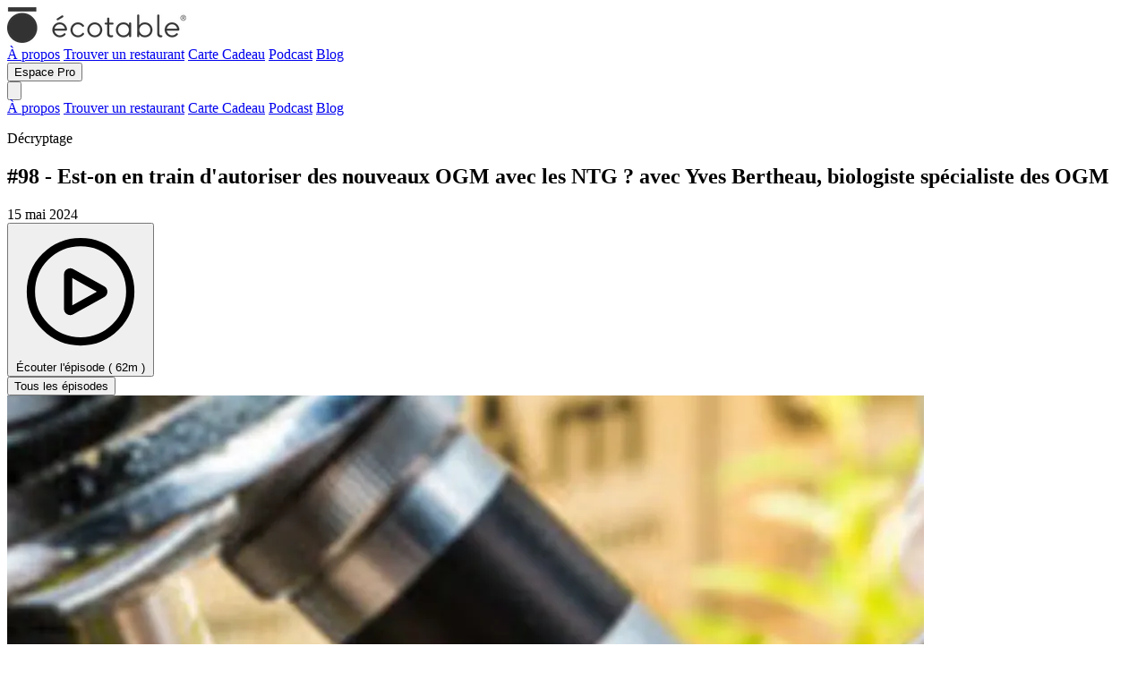

--- FILE ---
content_type: text/html; charset=utf-8
request_url: https://ecotable.fr/podcast/98-est-on-en-train-dautoriser-des-nouveaux-ogm-avec-les-ntg-yves-bertheau-biologiste
body_size: 4897
content:
<!doctype html>
<html class="h-full" lang="fr">
  
<head>
  <title>#98 - Est-on en train d&#39;autoriser des nouveaux OGM avec les NTG ? avec Yves Bertheau, biologiste spécialiste des OGM</title>
  <meta charset="UTF-8">
  <meta name="csrf-param" content="authenticity_token" />
<meta name="csrf-token" content="TAN6QJp84Nodkb87gKniVxAkuAYRCW_n6ElX4_l4CLOqpphKLL1MxyL9AZU8uLrQP6RyCaZzfdPDcrlnUmPcJg" />
  <meta name="csp-nonce" content="" />

  <link
    rel="apple-touch-icon"
    sizes="180x180"
    href="https://ecotable.fr/assets/apple-touch-icon-fd348cbc.png">
  <link
    rel="icon"
    type="image/png"
    sizes="32x32"
    href="https://ecotable.fr/assets/favicon-32x32-863d0006.png">
  <link
    rel="icon"
    type="image/png"
    sizes="16x16"
    href="https://ecotable.fr/assets/favicon-16x16-c9d92c8f.png">

  
  <link rel="stylesheet" href="/assets/application-5854d7bb.css" media="all" data-turbo-track="reload" />
  

  <script type="module" src="/assets/application-825d705c.js" data-turbo-track="reload" async="async"></script>
  
  <meta name="viewport" content="width=device-width, initial-scale=1">
    <meta property="og:title" content="#98 - Est-on en train d&#39;autoriser des nouveaux OGM avec les NTG ? avec Yves Bertheau, biologiste spécialiste des OGM">
    <meta property="og:image" content="https://images.prismic.io/ecotable/Zmv4qJm069VX1vpn_MiniatureR%C3%A9elpodcast-3-.png?auto=format%2Ccompress&amp;rect=0%2C423%2C1080%2C1073&amp;w=1094&amp;h=1087">

  

  <script defer="defer" src="https://plausible.io/js/plausible.js"></script>

  <link
    rel="stylesheet"
    href="https://fonts.googleapis.com/css?family=Montserrat:400,700">
</head>

  <body
    class="
      h-full font-ggrd selection:bg-mint-b2c selection:text-gray-500 text-charcoal
    "
    data-controller="hubspot axeptio"
    data-hubspot-hubspot-token-url-value="https://ecotable.fr/hubspot/token">
    <div class="min-h-full m-auto flex flex-col">
      



<turbo-frame class="w-full fixed bottom-0 z-10 lg:sticky lg:top-0 lg:bottom-[unset]" id="banner_message_frame" src="/banner_message?origin=b2c"></turbo-frame>

<header class="xl:container xl:mx-auto" data-controller="display-toggle">
  <div class="flex justify-between items-center gap-5 py-3 px-5 lg:py-5">
      <a href="/">
    <img srcset="/assets/logo_ecotable@2x-fa61e04e.png 2x" class="h-8" alt="logo" src="/assets/logo_ecotable-9d75d2f0.png" />
</a>

    <div class="hidden grow xl:flex justify-end gap-5">
          <a class="b2c-link" href="/a-propos">À propos</a>
    <a class="b2c-link" href="/ecotables">Trouver un restaurant</a>
    <a class="b2c-link" target="_blank" href="https://carte-cadeau.ecotable.fr">Carte Cadeau</a>
    <a class="b2c-link" href="/podcast">Podcast</a>
    <a class="b2c-link" href="/blog">Blog</a>

    </div>

    <div class="hidden gap-2 sm:flex">
        
    <form class="button_to" method="get" action="/pro"><button class="whitespace-nowrap tracking-wider py-2 px-4 rounded-md border transition cursor-pointer disabled:opacity-50 disabled:cursor-not-allowed text-center inline-block bg-bottle border-bottle text-white hover:bg-mint hover:text-bottle disabled:hover:text-white disabled:hover:bg-bottle" type="submit">Espace Pro</button></form>


    </div>

    <button class="sm:hidden" data-action="click->display-toggle#show">
      <svg class="size-10" xmlns="http://www.w3.org/2000/svg" fill="none" viewbox="0 0 24 24" stroke-width="1.5" stroke="currentColor" aria-hidden="true" data-slot="icon"><path stroke-linecap="round" stroke-linejoin="round" d="M3.75 6.75h16.5M3.75 12h16.5m-16.5 5.25h16.5"></path></svg>
    </button>

    <nav class="fixed h-full w-full inset-0 z-50 bg-dirt py-3 px-5 lg:py-5" hidden data-display-toggle-target="element">
      <div class="flex justify-between items-center">
          <a href="/">
    <img srcset="/assets/logo_ecotable@2x-fa61e04e.png 2x" class="h-8" alt="logo" src="/assets/logo_ecotable-9d75d2f0.png" />
</a>

        <button data-action="turbo:before-cache@document->display-toggle#hide click->display-toggle#hide">
          <svg class="size-10" xmlns="http://www.w3.org/2000/svg" fill="none" viewbox="0 0 24 24" stroke-width="1.5" stroke="currentColor" aria-hidden="true" data-slot="icon"><path stroke-linecap="round" stroke-linejoin="round" d="M6 18 18 6M6 6l12 12"></path></svg>
        </button>
      </div>
      <div class="flex flex-col items-center gap-5 p-10">
            <a class="b2c-link" href="/a-propos">À propos</a>
    <a class="b2c-link" href="/ecotables">Trouver un restaurant</a>
    <a class="b2c-link" target="_blank" href="https://carte-cadeau.ecotable.fr">Carte Cadeau</a>
    <a class="b2c-link" href="/podcast">Podcast</a>
    <a class="b2c-link" href="/blog">Blog</a>

      </div>
      <div class="flex justify-center gap-2">
          
    <form class="button_to" method="get" action="/pro"><button class="whitespace-nowrap tracking-wider py-2 px-4 rounded-md border transition cursor-pointer disabled:opacity-50 disabled:cursor-not-allowed text-center inline-block bg-bottle border-bottle text-white hover:bg-mint hover:text-bottle disabled:hover:text-white disabled:hover:bg-bottle" type="submit">Espace Pro</button></form>


      </div>
    </nav>
  </div>

  <div class="hidden sm:flex xl:hidden justify-between items-center bg-hummus gap-5 py-3 px-5 lg:py-5 text-xs lg:text-base border-b border-t border-sunchoke">
        <a class="b2c-link" href="/a-propos">À propos</a>
    <a class="b2c-link" href="/ecotables">Trouver un restaurant</a>
    <a class="b2c-link" target="_blank" href="https://carte-cadeau.ecotable.fr">Carte Cadeau</a>
    <a class="b2c-link" href="/podcast">Podcast</a>
    <a class="b2c-link" href="/blog">Blog</a>

  </div>
</header>


        <div class="flex-1">
          



<article itemscope itemtype="https://schema.org/Article">
  <div class="bg-hummus">
    <div class="container mx-auto p-10">
      <div class="flex gap-5 flex-col lg:flex-row">
        <div class="lg:flex-none lg:w-3/5 space-y-5">
          <p
            class="
              inline-block font-black text-xs text-salmon rounded-xl
              border-4 border-salmon p-2 uppercase drop-shadow-defined
            "
          >
            Décryptage
          </p>

          <h1 class="text-bottle-strong font-bold mb-5 text-2xl md:text-3xl">#98 - Est-on en train d&#39;autoriser des nouveaux OGM avec les NTG ? avec Yves Bertheau, biologiste spécialiste des OGM</h1>

          <time itemprop="pubdate" datetime="2024-05-15">
            15 mai 2024
</time>
          <div class="flex gap-2">
            
    <form class="button_to" method="get" action="https://audmns.com/KRxoFgj"><button class="whitespace-nowrap tracking-wider py-2 px-4 rounded-md border transition cursor-pointer disabled:opacity-50 disabled:cursor-not-allowed text-center inline-block bg-bottle border-bottle text-white hover:bg-mint hover:text-bottle disabled:hover:text-white disabled:hover:bg-bottle" type="submit">
              <span class="flex items-center gap-3">
                <svg class="size-6" xmlns="http://www.w3.org/2000/svg" fill="none" viewbox="0 0 24 24" stroke-width="1.5" stroke="currentColor" aria-hidden="true" data-slot="icon"><path stroke-linecap="round" stroke-linejoin="round" d="M21 12a9 9 0 1 1-18 0 9 9 0 0 1 18 0Z"></path><path stroke-linecap="round" stroke-linejoin="round" d="M15.91 11.672a.375.375 0 0 1 0 .656l-5.603 3.113a.375.375 0 0 1-.557-.328V8.887c0-.286.307-.466.557-.327l5.603 3.112Z"></path></svg>
                <span>Écouter l&#39;épisode ( 62m )</span>
              </span>
</button></form>

            
    <form class="button_to" method="get" action="/podcast"><button class="whitespace-nowrap tracking-wider py-2 px-4 rounded-md border transition cursor-pointer disabled:opacity-50 disabled:cursor-not-allowed text-center inline-block bg-white border-bottle text-bottle hover:bg-wasabi disabled:hover:text-bottle disabled:hover:bg-white" type="submit">Tous les épisodes</button></form>

          </div>
        </div>

          <div itemprop="image">
              <div class="bg-gray-300 " style="aspect-ratio: 1094 / 1087;">
    <img alt="Est-on en train d&#39;autoriser des nouveaux OGM avec les NTG ? avec Yves Bertheau, biologiste spécialiste des OGM" class=" w-full h-full" loading="lazy" srcset="https://images.prismic.io/ecotable/Zmv4qJm069VX1vpn_MiniatureR%C3%A9elpodcast-3-.png?auto=format%2Ccompress&amp;rect=0%2C423%2C1080%2C1073&amp;w=1024&amp;h=1087&amp;dpr=2 2x" src="https://images.prismic.io/ecotable/Zmv4qJm069VX1vpn_MiniatureR%C3%A9elpodcast-3-.png?auto=format%2Ccompress&amp;rect=0%2C423%2C1080%2C1073&amp;w=1024&amp;h=1087" />
</div>

          </div>
      </div>
    </div>
  </div>

  <div class="container mx-auto p-10">
    <div class="prismic-content-body mb-10">
      <section><p>Face à cette mesure, deux camps s&#39;affrontent. D’un côté, l’ANSES et des ONG considèrent ces NTG comme des “nouveaux OGM”, et s’inquiètent de leurs risques pour la santé, la biodiversité et l’environnement.  De l&#39;autre, la Commission Européenne et certains experts voient ces NTG comme une opportunité pour réduire la faim, améliorer les rendements des cultures, et s’adapter aux défis climatiques.</p>

<ul><li>Alors, qui croire ? A quel point les NTG sont-ils plus vertueux que les OGM ?</li><li>Quels sont les risques sur la santé et les écosystèmes posés par ces innovations ? </li></ul>

<p>Pour décrypter ce sujet complexe, Fanny Giansetto reçoit Yves Bertheau, expert des OGM, biologiste et scientifique honoraire au Museum national d’histoire naturelle, anciennement directeur de recherche à l’INRA.</p>

<p>Bonne écoute ! </p>

<p> ***<strong> </strong></p>

<p><strong>Sa recommandation : </strong></p>

<ul><li>&quot;Nous paysans&quot;, sur France TV</li></ul>

<p>***</p>

<p><strong>Pour nous soutenir :</strong></p>

<p>- Abonnez-vous à notre podcast ;</p>

<p>- Donnez votre avis en mettant des étoiles et des commentaires sur votre plateforme d&#39;écoute préférée ;- Parlez d&#39;Écotable et de son podcast autour de vous ;</p>

<p>- Allez manger dans nos restaurants vertueux et délicieux !  </p>

<p>***</p>

<p>Écotable est une entreprise dont la mission est d’accompagner les acteurs du secteur de la restauration dans leur transition écologique. Elle propose aux restaurateurs une palette d’outils sur la plateforme <a href="https://impact.ecotable.fr/" target="_blank" rel="noopener">https://impact.ecotable.fr</a>/.</p>

<p>Écotable possède également un label qui identifie les restaurants écoresponsables dans toute la France sur le site <a href="https://ecotable.fr/fr" target="_blank" rel="noopener">https://ecotable.fr/fr.</a> </p></section>
    </div>


    <div class="mb-10">
      <h2 class="text-bottle-strong font-bold mb-5 text-2xl md:text-3xl">L&#39;équipe</h2>

      <div class="inline-flex flex-col items-center gap-5">
        <img alt="Fanny Giansetto" class="mt-2 rounded-full" src="/assets/home/team/fanny-c4641eb7.jpg" />
        Fanny Giansetto
      </div>
    </div>
  </div>
</article>




  <div class="container mx-auto p-5">
    <h2 class="text-bottle-strong font-bold text-2xl md:text-3xl flex items-baseline gap-3 mb-10">
      Épisodes précédents
      <svg class="size-5" xmlns="http://www.w3.org/2000/svg" fill="none" viewbox="0 0 24 24" stroke-width="1.5" stroke="currentColor" aria-hidden="true" data-slot="icon"><path stroke-linecap="round" stroke-linejoin="round" d="M13.5 4.5 21 12m0 0-7.5 7.5M21 12H3"></path></svg>
</h2>    <div class="grid grid-cols-1 md:grid-cols-2 lg:grid-cols-4 gap-5">
        <a href="/podcast/podcast-charlotte-polifonte-mangeuse-dherbe-cheffe-afrovegane">
          <div>
  <div class="h-80 mb-2">
      <div class="bg-gray-300 h-full w-full" style="aspect-ratio: 1094 / 1087;">
    <img alt="Charlotte Polifonde, aka @mangeuse_dherbe, cheffe afrovégane et afroféministe" class="object-cover w-full h-full" loading="lazy" srcset="https://images.prismic.io/ecotable/ZjOf5EMTzAJOCfvN_MiniatureR%C3%A9elpodcast-84-.png?auto=format%2Ccompress&amp;rect=0%2C250%2C1080%2C1073&amp;w=400&amp;h=1087&amp;dpr=2 2x" src="https://images.prismic.io/ecotable/ZjOf5EMTzAJOCfvN_MiniatureR%C3%A9elpodcast-84-.png?auto=format%2Ccompress&amp;rect=0%2C250%2C1080%2C1073&amp;w=400&amp;h=1087" />
</div>

  </div>

  <p class="line-clamp-2">#23 - Charlotte Polifonte, cheffe afrovégane, antispéciste et afroféministe, passe Sur le Grill d&#39;Écotable - aka Mangeuse d&#39;herbe</p>
  <p class="text-sm mt-2">
    74m
  </p>
</div>

</a>        <a href="/podcast/podcast-epigenetique-nos-genes-dictent-ils-notre-sante-christophe-lavelle">
          <div>
  <div class="h-80 mb-2">
      <div class="bg-gray-300 h-full w-full" style="aspect-ratio: 1094 / 1087;">
    <img alt="#97 - L&#39;épigénétique : nos gènes dictent-ils notre santé ? par Christophe Lavelle, chercheur au CNRS et au MNHN" class="object-cover w-full h-full" loading="lazy" srcset="https://images.prismic.io/ecotable/Zh_M2kaI3ufuUQSM_MiniatureR%C3%A9elpodcast-79-.png?auto=compress%2Cformat&amp;rect=0%2C458%2C1080%2C1073&amp;w=400&amp;h=1087&amp;dpr=2 2x" src="https://images.prismic.io/ecotable/Zh_M2kaI3ufuUQSM_MiniatureR%C3%A9elpodcast-79-.png?auto=compress%2Cformat&amp;rect=0%2C458%2C1080%2C1073&amp;w=400&amp;h=1087" />
</div>

  </div>

  <p class="line-clamp-2">#97 - L&#39;épigénétique : nos gènes dictent-ils notre santé ? par Christophe Lavelle, chercheur au CNRS et au MNHN</p>
  <p class="text-sm mt-2">
    75m
  </p>
</div>

</a>        <a href="/podcast/podcast-swann-perisse">
          <div>
  <div class="h-80 mb-2">
      <div class="bg-gray-300 h-full w-full" style="aspect-ratio: 1094 / 1087;">
    <img alt="#22 - Swann Périssé, humoriste éco-féministe, passe Sur le Grill d&#39;Écotable" class="object-cover w-full h-full" loading="lazy" srcset="https://images.prismic.io/ecotable/Zg7CEDskWekewD0j_MiniatureR%C3%A9elpodcast-69-.png?auto=format%2Ccompress&amp;rect=0%2C243%2C1080%2C1073&amp;w=400&amp;h=1087&amp;dpr=2 2x" src="https://images.prismic.io/ecotable/Zg7CEDskWekewD0j_MiniatureR%C3%A9elpodcast-69-.png?auto=format%2Ccompress&amp;rect=0%2C243%2C1080%2C1073&amp;w=400&amp;h=1087" />
</div>

  </div>

  <p class="line-clamp-2">#22 - Swann Périssé, humoriste écoféministe, passe Sur le Grill d&#39;Écotable</p>
  <p class="text-sm mt-2">
    47m
  </p>
</div>

</a>        <a href="/podcast/podcast-antibioresistance">
          <div>
  <div class="h-80 mb-2">
      <div class="bg-gray-300 h-full w-full" style="aspect-ratio: 1094 / 1087;">
    <img alt="#96 - L&#39;antibiorésistance, la plus grande menace sanitaire mondiale" class="object-cover w-full h-full" loading="lazy" srcset="https://images.prismic.io/ecotable/Zg1pVzskWekewCAd_MiniatureR%C3%A9elpodcast-67-.png?auto=format%2Ccompress&amp;rect=0%2C637%2C1080%2C1073&amp;w=400&amp;h=1087&amp;dpr=2 2x" src="https://images.prismic.io/ecotable/Zg1pVzskWekewCAd_MiniatureR%C3%A9elpodcast-67-.png?auto=format%2Ccompress&amp;rect=0%2C637%2C1080%2C1073&amp;w=400&amp;h=1087" />
</div>

  </div>

  <p class="line-clamp-2">#96 - L&#39;antibiorésistance : la plus grande menace sanitaire mondiale, avec Jean-Yves Madec, Directeur scientifique à l&#39;ANSES</p>
  <p class="text-sm mt-2">
    67min
  </p>
</div>

</a>    </div>
  </div>

        </div>

      <div class="bg-dirt">
        <footer class="bg-dirt p-5">
  <div class="container mx-auto">
    <div class="flex flex-col lg:flex-row gap-10 mb-5">
      
<section class="bg-hummus text-charcoal p-8 mt-5">
    <div class="text-2xl absolute font-bold text-bottle -mt-12 -ml-5">
      À propos
</div>  
        Écotable est une entreprise de l&#39;Économie Sociale et Solidaire qui accompagne le secteur de la restauration dans sa transition écologique.<br><br>Pour remplir sa mission, elle a créé la première plateforme de mesure et de réduction d&#39;impact environnemental dédiée aux restaurateurs. Elle propose également des formations à l&#39;écoresponsabilité en restauration, un label qui identifie les restaurants engagés et le podcast “Sur le grill d&#39;Écotable” qui sensibilise les professionnels et citoyens aux enjeux de l&#39;alimentation.<br>

</section>
      <div class="flex flex-col gap-5 whitespace-nowrap justify-between">
        
<section class="bg-hummus text-charcoal p-8 mt-5">
    <div class="text-2xl absolute font-bold text-bottle -mt-12 -ml-5">
      Nos actualités
</div>  
          <a href="/podcast">Podcast</a>
          <br>
          <a href="/?autofocus=false#newsletter">Newsletter</a>
          <br>
          <a href="/ecotables">Les écotables</a>

</section>
        
<section class="bg-hummus text-charcoal p-8 mt-5">
    <div class="text-2xl absolute font-bold text-bottle -mt-12 -ml-5">
      Pour les pros
</div>  
          <a href="https://ecotable.fr/pro/restaurants/nos-formules">Nos offres</a>
          <br>
          <a href="/blog">Articles pédagogiques</a>
          <br>
          <a target="_blank" rel="noopener" href="https://faq.ecotable.fr">F.A.Q</a>

</section>      </div>

      
<section class="bg-hummus text-charcoal p-8 mt-5">
    <div class="text-2xl absolute font-bold text-bottle -mt-12 -ml-5">
      Infos pratiques
</div>  

        <div class="flex flex-col gap-5 h-full items-center justify-between">
          <div class="flex flex-col gap-1 w-full">
            <a href="https://ecotable.fr/pro/contact/new">Nous contacter</a>
            <a href="https://ecotable.fr/pro/notre-equipe">Notre équipe</a>
          </div>

          <div class="flex items-center gap-7 mx-3">
            <a target="_blank" rel="noopener" class="flex-none w-6" href="https://www.instagram.com/_ecotable_/">
              <img alt="Instagram" src="/assets/socials/instagram-6f75e990.png" />
</a>
            <a target="_blank" rel="noopener" class="flex-none w-6" href="https://www.tiktok.com/@ecotable_">
              <img alt="TikTok" src="/assets/socials/tiktok-9cfd7f0f.png" />
</a>
            <a target="_blank" rel="noopener" class="flex-none w-6" href="https://mapstr.com/map/ecotable">
              <img alt="Mapstr" src="/assets/socials/mapstr-5f0090be.png" />
</a>          </div>

          <a target="_blank" rel="noopener" href="https://zei-world.com/pro/2446">
            <img width="90" height="115" class="self-center" alt="Zei Accélérateur d&#39;impact" src="/assets/logo_zei-f0fe2952.png" />
</a>        </div>

</section>    </div>
    <div class="flex gap-5 justify-between">
      <div>
        © Écotable 2026
         - 
        <a target="_blank" rel="noopener" href="https://ecotable-public-production.s3.fr-par.scw.cloud/legal/mentions-legales.pdf">Mentions Légales</a>
      </div>

      <div>
          <a rel="alternate" class="underline text-bottle" href="/podcast/98-est-on-en-train-dautoriser-des-nouveaux-ogm-avec-les-ntg-yves-bertheau-biologiste">fr</a>
          <a rel="alternate" href="/en/podcast/98-est-on-en-train-dautoriser-des-nouveaux-ogm-avec-les-ntg-yves-bertheau-biologiste">en</a>
      </div>
    </div>
  </div>
</footer>

      </div>

    </div>

    <div id="hs-placeholder" data-turbo-permanent="true" data-hubspot-target="chat"></div>
    <div
      id="consent-placeholder"
      data-turbo-permanent="true"
      data-axeptio-target="consent"></div>
  </body>
</html>


--- FILE ---
content_type: text/html; charset=utf-8
request_url: https://ecotable.fr/banner_message?origin=b2c
body_size: -154
content:
<html>
  <head>
    <meta name="csrf-param" content="authenticity_token" />
<meta name="csrf-token" content="uwYruQzrsEPa050CoZ2Jm0eoGqAiR1euM9EI_XHVQ4Bdo8mzuiocXuW_I6wdjNEcaCjQr5U9RZoY6uZ52s6XFQ" />
    
  </head>
  <body>
    <turbo-frame id="banner_message_frame"></turbo-frame>
  </body>
</html>


--- FILE ---
content_type: text/css
request_url: https://ecotable.fr/assets/application-5854d7bb.css
body_size: 37338
content:
/*! tailwindcss v4.1.18 | MIT License | https://tailwindcss.com */
@layer properties;
@layer theme, base, components, utilities;
@layer theme {
  :root, :host {
    --font-sans: ui-sans-serif, system-ui, sans-serif, "Apple Color Emoji",
      "Segoe UI Emoji", "Segoe UI Symbol", "Noto Color Emoji";
    --font-mono: ui-monospace, SFMono-Regular, Menlo, Monaco, Consolas, "Liberation Mono",
      "Courier New", monospace;
    --color-red-50: oklch(97.1% 0.013 17.38);
    --color-red-100: oklch(93.6% 0.032 17.717);
    --color-red-200: oklch(88.5% 0.062 18.334);
    --color-red-300: oklch(80.8% 0.114 19.571);
    --color-red-400: oklch(70.4% 0.191 22.216);
    --color-red-500: oklch(63.7% 0.237 25.331);
    --color-red-600: oklch(57.7% 0.245 27.325);
    --color-red-700: oklch(50.5% 0.213 27.518);
    --color-red-900: oklch(39.6% 0.141 25.723);
    --color-orange-50: oklch(98% 0.016 73.684);
    --color-orange-100: oklch(95.4% 0.038 75.164);
    --color-orange-400: oklch(75% 0.183 55.934);
    --color-orange-500: oklch(70.5% 0.213 47.604);
    --color-orange-600: oklch(64.6% 0.222 41.116);
    --color-orange-800: oklch(47% 0.157 37.304);
    --color-amber-500: oklch(76.9% 0.188 70.08);
    --color-amber-600: oklch(66.6% 0.179 58.318);
    --color-amber-700: oklch(55.5% 0.163 48.998);
    --color-lime-500: oklch(76.8% 0.233 130.85);
    --color-lime-600: oklch(64.8% 0.2 131.684);
    --color-green-50: oklch(98.2% 0.018 155.826);
    --color-green-200: oklch(92.5% 0.084 155.995);
    --color-green-400: oklch(79.2% 0.209 151.711);
    --color-green-500: oklch(72.3% 0.219 149.579);
    --color-green-600: oklch(62.7% 0.194 149.214);
    --color-blue-50: oklch(97% 0.014 254.604);
    --color-blue-200: oklch(88.2% 0.059 254.128);
    --color-blue-500: oklch(62.3% 0.214 259.815);
    --color-blue-600: oklch(54.6% 0.245 262.881);
    --color-blue-700: oklch(48.8% 0.243 264.376);
    --color-blue-800: oklch(42.4% 0.199 265.638);
    --color-indigo-800: oklch(39.8% 0.195 277.366);
    --color-pink-500: oklch(65.6% 0.241 354.308);
    --color-rose-400: oklch(71.2% 0.194 13.428);
    --color-slate-100: oklch(96.8% 0.007 247.896);
    --color-slate-200: oklch(92.9% 0.013 255.508);
    --color-gray-50: oklch(98.5% 0.002 247.839);
    --color-gray-100: oklch(96.7% 0.003 264.542);
    --color-gray-200: oklch(92.8% 0.006 264.531);
    --color-gray-300: oklch(87.2% 0.01 258.338);
    --color-gray-400: oklch(70.7% 0.022 261.325);
    --color-gray-500: oklch(55.1% 0.027 264.364);
    --color-gray-600: oklch(44.6% 0.03 256.802);
    --color-gray-700: oklch(37.3% 0.034 259.733);
    --color-gray-800: oklch(27.8% 0.033 256.848);
    --color-gray-900: oklch(21% 0.034 264.665);
    --color-zinc-50: oklch(98.5% 0 0);
    --color-neutral-50: oklch(98.5% 0 0);
    --color-neutral-100: oklch(97% 0 0);
    --color-neutral-200: oklch(92.2% 0 0);
    --color-neutral-300: oklch(87% 0 0);
    --color-neutral-400: oklch(70.8% 0 0);
    --color-neutral-500: oklch(55.6% 0 0);
    --color-neutral-600: oklch(43.9% 0 0);
    --color-neutral-700: oklch(37.1% 0 0);
    --color-neutral-800: oklch(26.9% 0 0);
    --color-neutral-900: oklch(20.5% 0 0);
    --color-black: #000;
    --color-white: #fff;
    --spacing: 0.25rem;
    --breakpoint-sm: 40rem;
    --breakpoint-md: 48rem;
    --breakpoint-lg: 64rem;
    --breakpoint-2xl: 96rem;
    --container-2xs: 18rem;
    --container-xs: 20rem;
    --container-sm: 24rem;
    --container-md: 28rem;
    --container-lg: 32rem;
    --container-xl: 36rem;
    --container-2xl: 42rem;
    --container-3xl: 48rem;
    --container-5xl: 64rem;
    --text-xs: 0.75rem;
    --text-xs--line-height: calc(1 / 0.75);
    --text-sm: 0.875rem;
    --text-sm--line-height: calc(1.25 / 0.875);
    --text-base: 1rem;
    --text-base--line-height: calc(1.5 / 1);
    --text-lg: 1.125rem;
    --text-lg--line-height: calc(1.75 / 1.125);
    --text-xl: 1.25rem;
    --text-xl--line-height: calc(1.75 / 1.25);
    --text-2xl: 1.5rem;
    --text-2xl--line-height: calc(2 / 1.5);
    --text-3xl: 1.875rem;
    --text-3xl--line-height: calc(2.25 / 1.875);
    --text-4xl: 2.25rem;
    --text-4xl--line-height: calc(2.5 / 2.25);
    --text-5xl: 3rem;
    --text-5xl--line-height: 1;
    --font-weight-light: 300;
    --font-weight-normal: 400;
    --font-weight-medium: 500;
    --font-weight-semibold: 600;
    --font-weight-bold: 700;
    --font-weight-extrabold: 800;
    --font-weight-black: 900;
    --tracking-wide: 0.025em;
    --tracking-wider: 0.05em;
    --leading-tight: 1.25;
    --leading-normal: 1.5;
    --leading-relaxed: 1.625;
    --leading-loose: 2;
    --radius-xs: 0.125rem;
    --radius-sm: calc(var(--radius) - 4px);
    --radius-md: calc(var(--radius) - 2px);
    --radius-lg: var(--radius);
    --radius-2xl: 1rem;
    --radius-3xl: 1.5rem;
    --shadow-sm: 0 1px 3px 0 rgb(0 0 0 / 0.1), 0 1px 2px -1px rgb(0 0 0 / 0.1);
    --shadow-md: 0 4px 6px -1px rgb(0 0 0 / 0.1), 0 2px 4px -2px rgb(0 0 0 / 0.1);
    --shadow-lg: 0 10px 15px -3px rgb(0 0 0 / 0.1), 0 4px 6px -4px rgb(0 0 0 / 0.1);
    --shadow-xl: 0 20px 25px -5px rgb(0 0 0 / 0.1), 0 8px 10px -6px rgb(0 0 0 / 0.1);
    --drop-shadow-sm: 0 1px 2px rgb(0 0 0 / 0.15);
    --drop-shadow-lg: 0 4px 4px rgb(0 0 0 / 0.15);
    --drop-shadow-xl: 0 9px 7px rgb(0 0 0 / 0.1);
    --drop-shadow-2xl: 0 25px 25px rgb(0 0 0 / 0.15);
    --ease-in: cubic-bezier(0.4, 0, 1, 1);
    --ease-out: cubic-bezier(0, 0, 0.2, 1);
    --ease-in-out: cubic-bezier(0.4, 0, 0.2, 1);
    --animate-spin: spin 1s linear infinite;
    --animate-ping: ping 1s cubic-bezier(0, 0, 0.2, 1) infinite;
    --animate-pulse: pulse 2s cubic-bezier(0.4, 0, 0.6, 1) infinite;
    --animate-bounce: bounce 1s infinite;
    --blur-sm: 8px;
    --aspect-video: 16 / 9;
    --default-transition-duration: 150ms;
    --default-transition-timing-function: cubic-bezier(0.4, 0, 0.2, 1);
    --default-font-family: var(--font-sans);
    --default-mono-font-family: var(--font-mono);
    --color-charcoal: #323232;
    --color-grass: #55B585;
    --color-pumpkin: #F15834;
    --color-salmon: #FF9F78;
    --color-blueberry: #3B69BB;
    --color-dirt: #F8F8F8;
    --color-artichoke: #A1D0D9;
    --color-sunchoke: #E7E9E4;
    --color-mint: #DDF0E7;
    --color-mint-b2c: #CAFFE2;
    --color-wasabi: #D4E0E1;
    --color-hummus: #F0F1EB;
    --color-bottle: #2B4944;
    --color-bottle-light: #3E6B65;
    --color-bottle-30: #78D18B;
    --color-bottle-strong: #192929;
    --color-macaron: #f9adb5;
    --color-gold: #FCBD58;
    --drop-shadow-defined: 0 1px 0.5px rgb(0 0 0 / 0.8);
    --font-ggrd: ggrd, sans-serif;
    --font-jan: jan, sans-serif;
    --text-2xs: 0.65rem;
    --animate-wiggle: wiggle 0.5s ease-in-out;
    --animate-fade-in: fade-in 0.5s;
    --animate-fade-out: fade-out 0.5s;
  }
}
@layer base {
  *,
  ::after,
  ::before,
  ::backdrop,
  ::file-selector-button {
    box-sizing: border-box;
    margin: 0;
    padding: 0;
    border: 0 solid;
  }
  html,
  :host {
    line-height: 1.5;
    -webkit-text-size-adjust: 100%;
    -moz-tab-size: 4;
      -o-tab-size: 4;
         tab-size: 4;
    font-family: var(--default-font-family, ui-sans-serif, system-ui, sans-serif, "Apple Color Emoji", "Segoe UI Emoji", "Segoe UI Symbol", "Noto Color Emoji");
    font-feature-settings: var(--default-font-feature-settings, normal);
    font-variation-settings: var(--default-font-variation-settings, normal);
    -webkit-tap-highlight-color: transparent;
  }
  hr {
    height: 0;
    color: inherit;
    border-top-width: 1px;
  }
  abbr:where([title]) {
    -webkit-text-decoration: underline dotted;
    text-decoration: underline dotted;
  }
  h1,
  h2,
  h3,
  h4,
  h5,
  h6 {
    font-size: inherit;
    font-weight: inherit;
  }
  a {
    color: inherit;
    -webkit-text-decoration: inherit;
    text-decoration: inherit;
  }
  b,
  strong {
    font-weight: bolder;
  }
  code,
  kbd,
  samp,
  pre {
    font-family: var(--default-mono-font-family, ui-monospace, SFMono-Regular, Menlo, Monaco, Consolas, "Liberation Mono", "Courier New", monospace);
    font-feature-settings: var(--default-mono-font-feature-settings, normal);
    font-variation-settings: var(--default-mono-font-variation-settings, normal);
    font-size: 1em;
  }
  small {
    font-size: 80%;
  }
  sub,
  sup {
    font-size: 75%;
    line-height: 0;
    position: relative;
    vertical-align: baseline;
  }
  sub {
    bottom: -0.25em;
  }
  sup {
    top: -0.5em;
  }
  table {
    text-indent: 0;
    border-color: inherit;
    border-collapse: collapse;
  }
  :-moz-focusring {
    outline: auto;
  }
  progress {
    vertical-align: baseline;
  }
  summary {
    display: list-item;
  }
  ol,
  ul,
  menu {
    list-style: none;
  }
  img,
  svg,
  video,
  canvas,
  audio,
  iframe,
  embed,
  object {
    display: block;
    vertical-align: middle;
  }
  img,
  video {
    max-width: 100%;
    height: auto;
  }
  button,
  input,
  select,
  optgroup,
  textarea,
  ::file-selector-button {
    font: inherit;
    font-feature-settings: inherit;
    font-variation-settings: inherit;
    letter-spacing: inherit;
    color: inherit;
    border-radius: 0;
    background-color: transparent;
    opacity: 1;
  }
  :where(select:is([multiple], [size])) optgroup {
    font-weight: bolder;
  }
  :where(select:is([multiple], [size])) optgroup option {
    padding-inline-start: 20px;
  }
  ::file-selector-button {
    margin-inline-end: 4px;
  }
  ::-moz-placeholder {
    opacity: 1;
  }
  ::placeholder {
    opacity: 1;
  }
  @supports (not (-webkit-appearance: -apple-pay-button))  or
    (contain-intrinsic-size: 1px) {
    ::-moz-placeholder {
      color: currentcolor;
      @supports (color: color-mix(in lab, red, red)) {
        color: color-mix(in oklab, currentcolor 50%, transparent);
      }
    }
    ::placeholder {
      color: currentcolor;
      @supports (color: color-mix(in lab, red, red)) {
        color: color-mix(in oklab, currentcolor 50%, transparent);
      }
    }
  }
  textarea {
    resize: vertical;
  }
  ::-webkit-search-decoration {
    -webkit-appearance: none;
  }
  ::-webkit-date-and-time-value {
    min-height: 1lh;
    text-align: inherit;
  }
  ::-webkit-datetime-edit {
    display: inline-flex;
  }
  ::-webkit-datetime-edit-fields-wrapper {
    padding: 0;
  }
  ::-webkit-datetime-edit,
  ::-webkit-datetime-edit-year-field,
  ::-webkit-datetime-edit-month-field,
  ::-webkit-datetime-edit-day-field,
  ::-webkit-datetime-edit-hour-field,
  ::-webkit-datetime-edit-minute-field,
  ::-webkit-datetime-edit-second-field,
  ::-webkit-datetime-edit-millisecond-field,
  ::-webkit-datetime-edit-meridiem-field {
    padding-block: 0;
  }
  ::-webkit-calendar-picker-indicator {
    line-height: 1;
  }
  :-moz-ui-invalid {
    box-shadow: none;
  }
  button,
  input:where([type="button"], [type="reset"], [type="submit"]),
  ::file-selector-button {
    -webkit-appearance: button;
       -moz-appearance: button;
            appearance: button;
  }
  ::-webkit-inner-spin-button,
  ::-webkit-outer-spin-button {
    height: auto;
  }
  [hidden]:where(:not([hidden="until-found"])) {
    display: none !important;
  }
}
@layer utilities {
  .\@container {
    container-type: inline-size;
  }
  .pointer-events-none {
    pointer-events: none;
  }
  .collapse {
    visibility: collapse;
  }
  .invisible {
    visibility: hidden;
  }
  .visible {
    visibility: visible;
  }
  .sr-only {
    position: absolute;
    width: 1px;
    height: 1px;
    padding: 0;
    margin: -1px;
    overflow: hidden;
    clip-path: inset(50%);
    white-space: nowrap;
    border-width: 0;
  }
  .not-sr-only {
    position: static;
    width: auto;
    height: auto;
    padding: 0;
    margin: 0;
    overflow: visible;
    clip-path: none;
    white-space: normal;
  }
  .\!absolute {
    position: absolute !important;
  }
  .\[position\:200px_100px\] {
    position: 200px 100px;
  }
  .absolute {
    position: absolute;
  }
  .absolute\! {
    position: absolute !important;
  }
  .fixed {
    position: fixed;
  }
  .fixed\! {
    position: fixed !important;
  }
  .relative {
    position: relative;
  }
  .relative\! {
    position: relative !important;
  }
  .static {
    position: static;
  }
  .sticky {
    position: sticky;
  }
  .-inset-1 {
    inset: calc(var(--spacing) * -1);
  }
  .-inset-px {
    inset: -1px;
  }
  .inset-0 {
    inset: calc(var(--spacing) * 0);
  }
  .inset-auto {
    inset: auto;
  }
  .-inset-x-1\! {
    inset-inline: calc(var(--spacing) * -1) !important;
  }
  .inset-x-4 {
    inset-inline: calc(var(--spacing) * 4);
  }
  .inset-x-px {
    inset-inline: 1px;
  }
  .inset-y-6 {
    inset-block: calc(var(--spacing) * 6);
  }
  .start-1 {
    inset-inline-start: calc(var(--spacing) * 1);
  }
  .start-50 {
    inset-inline-start: calc(var(--spacing) * 50);
  }
  .-top-2 {
    top: calc(var(--spacing) * -2);
  }
  .-top-4 {
    top: calc(var(--spacing) * -4);
  }
  .-top-px {
    top: -1px;
  }
  .top-0 {
    top: calc(var(--spacing) * 0);
  }
  .top-1 {
    top: calc(var(--spacing) * 1);
  }
  .top-1\/2 {
    top: calc(1/2 * 100%);
  }
  .top-1\/4 {
    top: calc(1/4 * 100%);
  }
  .top-2 {
    top: calc(var(--spacing) * 2);
  }
  .top-3 {
    top: calc(var(--spacing) * 3);
  }
  .top-5 {
    top: calc(var(--spacing) * 5);
  }
  .top-8 {
    top: calc(var(--spacing) * 8);
  }
  .top-10 {
    top: calc(var(--spacing) * 10);
  }
  .top-12 {
    top: calc(var(--spacing) * 12);
  }
  .top-20 {
    top: calc(var(--spacing) * 20);
  }
  .top-\[-1px\] {
    top: -1px;
  }
  .top-\[2px\] {
    top: 2px;
  }
  .top-\[39px\] {
    top: 39px;
  }
  .top-\[40px\] {
    top: 40px;
  }
  .top-px {
    top: 1px;
  }
  .-right-3 {
    right: calc(var(--spacing) * -3);
  }
  .right-0 {
    right: calc(var(--spacing) * 0);
  }
  .right-2 {
    right: calc(var(--spacing) * 2);
  }
  .right-2\! {
    right: calc(var(--spacing) * 2) !important;
  }
  .right-3 {
    right: calc(var(--spacing) * 3);
  }
  .right-4 {
    right: calc(var(--spacing) * 4);
  }
  .right-5 {
    right: calc(var(--spacing) * 5);
  }
  .right-8 {
    right: calc(var(--spacing) * 8);
  }
  .right-10 {
    right: calc(var(--spacing) * 10);
  }
  .right-14 {
    right: calc(var(--spacing) * 14);
  }
  .right-\[18px\] {
    right: 18px;
  }
  .right-px {
    right: 1px;
  }
  .-bottom-0 {
    bottom: calc(var(--spacing) * -0);
  }
  .-bottom-10 {
    bottom: calc(var(--spacing) * -10);
  }
  .-bottom-px {
    bottom: -1px;
  }
  .bottom-0 {
    bottom: calc(var(--spacing) * 0);
  }
  .bottom-5 {
    bottom: calc(var(--spacing) * 5);
  }
  .bottom-auto {
    bottom: auto;
  }
  .-left-4 {
    left: calc(var(--spacing) * -4);
  }
  .-left-px {
    left: -1px;
  }
  .left-0 {
    left: calc(var(--spacing) * 0);
  }
  .left-2 {
    left: calc(var(--spacing) * 2);
  }
  .left-3 {
    left: calc(var(--spacing) * 3);
  }
  .left-5 {
    left: calc(var(--spacing) * 5);
  }
  .isolate {
    isolation: isolate;
  }
  .isolation-auto {
    isolation: auto;
  }
  .\!z-\[1000\] {
    z-index: 1000 !important;
  }
  .z-0 {
    z-index: 0;
  }
  .z-1 {
    z-index: 1;
  }
  .z-10 {
    z-index: 10;
  }
  .z-20 {
    z-index: 20;
  }
  .z-30 {
    z-index: 30;
  }
  .z-50 {
    z-index: 50;
  }
  .z-100 {
    z-index: 100;
  }
  .z-\[-1\] {
    z-index: -1;
  }
  .z-\[1001\] {
    z-index: 1001;
  }
  .z-\[9999\] {
    z-index: 9999;
  }
  .order-last {
    order: 9999;
  }
  .col-1 {
    grid-column: 1;
  }
  .col-2 {
    grid-column: 2;
  }
  .col-3 {
    grid-column: 3;
  }
  .col-4 {
    grid-column: 4;
  }
  .col-6 {
    grid-column: 6;
  }
  .col-11 {
    grid-column: 11;
  }
  .col-12 {
    grid-column: 12;
  }
  .col-auto {
    grid-column: auto;
  }
  .col-span-2 {
    grid-column: span 2 / span 2;
  }
  .col-span-full {
    grid-column: 1 / -1;
  }
  .float-end {
    float: inline-end;
  }
  .clear-both {
    clear: both;
  }
  .container {
    width: 100%;
    @media (width >= 40rem) {
      max-width: 40rem;
    }
    @media (width >= 48rem) {
      max-width: 48rem;
    }
    @media (width >= 64rem) {
      max-width: 64rem;
    }
    @media (width >= 80rem) {
      max-width: 80rem;
    }
    @media (width >= 96rem) {
      max-width: 96rem;
    }
  }
  .prismic-content-body {
    text-align: justify !important;
    font-family: var(--font-jan) !important;
    --tw-leading: var(--leading-relaxed) !important;
    line-height: var(--leading-relaxed) !important;
    @media (width >= 48rem) {
      --tw-leading: var(--leading-loose) !important;
      line-height: var(--leading-loose) !important;
    }
    & p {
      margin-bottom: calc(var(--spacing) * 2);
    }
    & table td {
      border-style: var(--tw-border-style);
      border-width: 1px;
      border-color: var(--color-gray-500);
      padding: calc(var(--spacing) * 5);
    }
    & a {
      color: var(--color-bottle-light);
      text-decoration-line: underline;
      &:hover {
        @media (hover: hover) {
          text-decoration-line: none;
        }
      }
    }
    & img {
      margin: auto;
      margin-block: calc(var(--spacing) * 5);
    }
    & ul {
      list-style-position: inside;
      list-style-type: disc;
    }
    & ol {
      list-style-position: inside;
      list-style-type: disc;
    }
    & ul li p {
      display: inline;
    }
    & ol li p {
      display: inline;
    }
    & ul li section {
      display: inline;
    }
    & ol li section {
      display: inline;
    }
    & ol {
      list-style-type: decimal;
    }
    & h2 {
      text-align: left;
      font-family: var(--font-ggrd);
      font-size: var(--text-3xl);
      line-height: var(--tw-leading, var(--text-3xl--line-height));
      margin-block: calc(var(--spacing) * 5);
    }
    & h3 {
      text-align: left;
      font-family: var(--font-ggrd);
      font-size: var(--text-2xl);
      line-height: var(--tw-leading, var(--text-2xl--line-height));
      margin-block: calc(var(--spacing) * 5);
    }
    & h4 {
      text-align: left;
      font-family: var(--font-ggrd);
      font-size: var(--text-xl);
      line-height: var(--tw-leading, var(--text-xl--line-height));
      margin-block: calc(var(--spacing) * 5);
    }
    & h5 {
      text-align: left;
      font-family: var(--font-ggrd);
      font-size: var(--text-xl);
      line-height: var(--tw-leading, var(--text-xl--line-height));
      margin-block: calc(var(--spacing) * 5);
    }
    & h6 {
      text-align: left;
      font-family: var(--font-ggrd);
      font-size: var(--text-xl);
      line-height: var(--tw-leading, var(--text-xl--line-height));
      margin-block: calc(var(--spacing) * 5);
    }
  }
  .\!m-0 {
    margin: calc(var(--spacing) * 0) !important;
  }
  .-m-2 {
    margin: calc(var(--spacing) * -2);
  }
  .-m-3 {
    margin: calc(var(--spacing) * -3);
  }
  .m-0 {
    margin: calc(var(--spacing) * 0);
  }
  .m-1 {
    margin: calc(var(--spacing) * 1);
  }
  .m-5 {
    margin: calc(var(--spacing) * 5);
  }
  .m-auto {
    margin: auto;
  }
  .container {
    margin-inline: auto;
    padding-inline: 2rem;
    max-width: 1400px;
  }
  .-mx-1 {
    margin-inline: calc(var(--spacing) * -1);
  }
  .-mx-3 {
    margin-inline: calc(var(--spacing) * -3);
  }
  .-mx-5 {
    margin-inline: calc(var(--spacing) * -5);
  }
  .mx-0 {
    margin-inline: calc(var(--spacing) * 0);
  }
  .mx-2 {
    margin-inline: calc(var(--spacing) * 2);
  }
  .mx-3 {
    margin-inline: calc(var(--spacing) * 3);
  }
  .mx-5 {
    margin-inline: calc(var(--spacing) * 5);
  }
  .mx-8 {
    margin-inline: calc(var(--spacing) * 8);
  }
  .mx-auto {
    margin-inline: auto;
  }
  .my-1 {
    margin-block: calc(var(--spacing) * 1);
  }
  .my-2 {
    margin-block: calc(var(--spacing) * 2);
  }
  .my-3 {
    margin-block: calc(var(--spacing) * 3);
  }
  .my-4 {
    margin-block: calc(var(--spacing) * 4);
  }
  .my-5 {
    margin-block: calc(var(--spacing) * 5);
  }
  .my-8 {
    margin-block: calc(var(--spacing) * 8);
  }
  .my-10 {
    margin-block: calc(var(--spacing) * 10);
  }
  .my-12 {
    margin-block: calc(var(--spacing) * 12);
  }
  .my-20 {
    margin-block: calc(var(--spacing) * 20);
  }
  .my-24 {
    margin-block: calc(var(--spacing) * 24);
  }
  .ms-1 {
    margin-inline-start: calc(var(--spacing) * 1);
  }
  .ms-2 {
    margin-inline-start: calc(var(--spacing) * 2);
  }
  .ms-auto {
    margin-inline-start: auto;
  }
  .me-1 {
    margin-inline-end: calc(var(--spacing) * 1);
  }
  .me-2 {
    margin-inline-end: calc(var(--spacing) * 2);
  }
  .me-auto {
    margin-inline-end: auto;
  }
  .prose {
    color: var(--tw-prose-body);
    max-width: 65ch;
    :where(p):not(:where([class~="not-prose"],[class~="not-prose"] *)) {
      margin-top: 1.25em;
      margin-bottom: 1.25em;
    }
    :where([class~="lead"]):not(:where([class~="not-prose"],[class~="not-prose"] *)) {
      color: var(--tw-prose-lead);
      font-size: 1.25em;
      line-height: 1.6;
      margin-top: 1.2em;
      margin-bottom: 1.2em;
    }
    :where(a):not(:where([class~="not-prose"],[class~="not-prose"] *)) {
      color: var(--tw-prose-links);
      text-decoration: underline;
      font-weight: 500;
    }
    :where(strong):not(:where([class~="not-prose"],[class~="not-prose"] *)) {
      color: var(--tw-prose-bold);
      font-weight: 600;
    }
    :where(a strong):not(:where([class~="not-prose"],[class~="not-prose"] *)) {
      color: inherit;
    }
    :where(blockquote strong):not(:where([class~="not-prose"],[class~="not-prose"] *)) {
      color: inherit;
    }
    :where(thead th strong):not(:where([class~="not-prose"],[class~="not-prose"] *)) {
      color: inherit;
    }
    :where(ol):not(:where([class~="not-prose"],[class~="not-prose"] *)) {
      list-style-type: decimal;
      margin-top: 1.25em;
      margin-bottom: 1.25em;
      padding-inline-start: 1.625em;
    }
    :where(ol[type="A"]):not(:where([class~="not-prose"],[class~="not-prose"] *)) {
      list-style-type: upper-alpha;
    }
    :where(ol[type="a"]):not(:where([class~="not-prose"],[class~="not-prose"] *)) {
      list-style-type: lower-alpha;
    }
    :where(ol[type="A" s]):not(:where([class~="not-prose"],[class~="not-prose"] *)) {
      list-style-type: upper-alpha;
    }
    :where(ol[type="a" s]):not(:where([class~="not-prose"],[class~="not-prose"] *)) {
      list-style-type: lower-alpha;
    }
    :where(ol[type="I"]):not(:where([class~="not-prose"],[class~="not-prose"] *)) {
      list-style-type: upper-roman;
    }
    :where(ol[type="i"]):not(:where([class~="not-prose"],[class~="not-prose"] *)) {
      list-style-type: lower-roman;
    }
    :where(ol[type="I" s]):not(:where([class~="not-prose"],[class~="not-prose"] *)) {
      list-style-type: upper-roman;
    }
    :where(ol[type="i" s]):not(:where([class~="not-prose"],[class~="not-prose"] *)) {
      list-style-type: lower-roman;
    }
    :where(ol[type="1"]):not(:where([class~="not-prose"],[class~="not-prose"] *)) {
      list-style-type: decimal;
    }
    :where(ul):not(:where([class~="not-prose"],[class~="not-prose"] *)) {
      list-style-type: disc;
      margin-top: 1.25em;
      margin-bottom: 1.25em;
      padding-inline-start: 1.625em;
    }
    :where(ol > li):not(:where([class~="not-prose"],[class~="not-prose"] *))::marker {
      font-weight: 400;
      color: var(--tw-prose-counters);
    }
    :where(ul > li):not(:where([class~="not-prose"],[class~="not-prose"] *))::marker {
      color: var(--tw-prose-bullets);
    }
    :where(dt):not(:where([class~="not-prose"],[class~="not-prose"] *)) {
      color: var(--tw-prose-headings);
      font-weight: 600;
      margin-top: 1.25em;
    }
    :where(hr):not(:where([class~="not-prose"],[class~="not-prose"] *)) {
      border-color: var(--tw-prose-hr);
      border-top-width: 1px;
      margin-top: 3em;
      margin-bottom: 3em;
    }
    :where(blockquote):not(:where([class~="not-prose"],[class~="not-prose"] *)) {
      font-weight: 500;
      font-style: italic;
      color: var(--tw-prose-quotes);
      border-inline-start-width: 0.25rem;
      border-inline-start-color: var(--tw-prose-quote-borders);
      quotes: "\201C""\201D""\2018""\2019";
      margin-top: 1.6em;
      margin-bottom: 1.6em;
      padding-inline-start: 1em;
    }
    :where(blockquote p:first-of-type):not(:where([class~="not-prose"],[class~="not-prose"] *))::before {
      content: open-quote;
    }
    :where(blockquote p:last-of-type):not(:where([class~="not-prose"],[class~="not-prose"] *))::after {
      content: close-quote;
    }
    :where(h1):not(:where([class~="not-prose"],[class~="not-prose"] *)) {
      color: var(--tw-prose-headings);
      font-weight: 800;
      font-size: 2.25em;
      margin-top: 0;
      margin-bottom: 0.8888889em;
      line-height: 1.1111111;
    }
    :where(h1 strong):not(:where([class~="not-prose"],[class~="not-prose"] *)) {
      font-weight: 900;
      color: inherit;
    }
    :where(h2):not(:where([class~="not-prose"],[class~="not-prose"] *)) {
      color: var(--tw-prose-headings);
      font-weight: 700;
      font-size: 1.5em;
      margin-top: 2em;
      margin-bottom: 1em;
      line-height: 1.3333333;
    }
    :where(h2 strong):not(:where([class~="not-prose"],[class~="not-prose"] *)) {
      font-weight: 800;
      color: inherit;
    }
    :where(h3):not(:where([class~="not-prose"],[class~="not-prose"] *)) {
      color: var(--tw-prose-headings);
      font-weight: 600;
      font-size: 1.25em;
      margin-top: 1.6em;
      margin-bottom: 0.6em;
      line-height: 1.6;
    }
    :where(h3 strong):not(:where([class~="not-prose"],[class~="not-prose"] *)) {
      font-weight: 700;
      color: inherit;
    }
    :where(h4):not(:where([class~="not-prose"],[class~="not-prose"] *)) {
      color: var(--tw-prose-headings);
      font-weight: 600;
      margin-top: 1.5em;
      margin-bottom: 0.5em;
      line-height: 1.5;
    }
    :where(h4 strong):not(:where([class~="not-prose"],[class~="not-prose"] *)) {
      font-weight: 700;
      color: inherit;
    }
    :where(img):not(:where([class~="not-prose"],[class~="not-prose"] *)) {
      margin-top: 2em;
      margin-bottom: 2em;
    }
    :where(picture):not(:where([class~="not-prose"],[class~="not-prose"] *)) {
      display: block;
      margin-top: 2em;
      margin-bottom: 2em;
    }
    :where(video):not(:where([class~="not-prose"],[class~="not-prose"] *)) {
      margin-top: 2em;
      margin-bottom: 2em;
    }
    :where(kbd):not(:where([class~="not-prose"],[class~="not-prose"] *)) {
      font-weight: 500;
      font-family: inherit;
      color: var(--tw-prose-kbd);
      box-shadow: 0 0 0 1px var(--tw-prose-kbd-shadows), 0 3px 0 var(--tw-prose-kbd-shadows);
      font-size: 0.875em;
      border-radius: 0.3125rem;
      padding-top: 0.1875em;
      padding-inline-end: 0.375em;
      padding-bottom: 0.1875em;
      padding-inline-start: 0.375em;
    }
    :where(code):not(:where([class~="not-prose"],[class~="not-prose"] *)) {
      color: var(--tw-prose-code);
      font-weight: 600;
      font-size: 0.875em;
    }
    :where(code):not(:where([class~="not-prose"],[class~="not-prose"] *))::before {
      content: "`";
    }
    :where(code):not(:where([class~="not-prose"],[class~="not-prose"] *))::after {
      content: "`";
    }
    :where(a code):not(:where([class~="not-prose"],[class~="not-prose"] *)) {
      color: inherit;
    }
    :where(h1 code):not(:where([class~="not-prose"],[class~="not-prose"] *)) {
      color: inherit;
    }
    :where(h2 code):not(:where([class~="not-prose"],[class~="not-prose"] *)) {
      color: inherit;
      font-size: 0.875em;
    }
    :where(h3 code):not(:where([class~="not-prose"],[class~="not-prose"] *)) {
      color: inherit;
      font-size: 0.9em;
    }
    :where(h4 code):not(:where([class~="not-prose"],[class~="not-prose"] *)) {
      color: inherit;
    }
    :where(blockquote code):not(:where([class~="not-prose"],[class~="not-prose"] *)) {
      color: inherit;
    }
    :where(thead th code):not(:where([class~="not-prose"],[class~="not-prose"] *)) {
      color: inherit;
    }
    :where(pre):not(:where([class~="not-prose"],[class~="not-prose"] *)) {
      color: var(--tw-prose-pre-code);
      background-color: var(--tw-prose-pre-bg);
      overflow-x: auto;
      font-weight: 400;
      font-size: 0.875em;
      line-height: 1.7142857;
      margin-top: 1.7142857em;
      margin-bottom: 1.7142857em;
      border-radius: 0.375rem;
      padding-top: 0.8571429em;
      padding-inline-end: 1.1428571em;
      padding-bottom: 0.8571429em;
      padding-inline-start: 1.1428571em;
    }
    :where(pre code):not(:where([class~="not-prose"],[class~="not-prose"] *)) {
      background-color: transparent;
      border-width: 0;
      border-radius: 0;
      padding: 0;
      font-weight: inherit;
      color: inherit;
      font-size: inherit;
      font-family: inherit;
      line-height: inherit;
    }
    :where(pre code):not(:where([class~="not-prose"],[class~="not-prose"] *))::before {
      content: none;
    }
    :where(pre code):not(:where([class~="not-prose"],[class~="not-prose"] *))::after {
      content: none;
    }
    :where(table):not(:where([class~="not-prose"],[class~="not-prose"] *)) {
      width: 100%;
      table-layout: auto;
      margin-top: 2em;
      margin-bottom: 2em;
      font-size: 0.875em;
      line-height: 1.7142857;
    }
    :where(thead):not(:where([class~="not-prose"],[class~="not-prose"] *)) {
      border-bottom-width: 1px;
      border-bottom-color: var(--tw-prose-th-borders);
    }
    :where(thead th):not(:where([class~="not-prose"],[class~="not-prose"] *)) {
      color: var(--tw-prose-headings);
      font-weight: 600;
      vertical-align: bottom;
      padding-inline-end: 0.5714286em;
      padding-bottom: 0.5714286em;
      padding-inline-start: 0.5714286em;
    }
    :where(tbody tr):not(:where([class~="not-prose"],[class~="not-prose"] *)) {
      border-bottom-width: 1px;
      border-bottom-color: var(--tw-prose-td-borders);
    }
    :where(tbody tr:last-child):not(:where([class~="not-prose"],[class~="not-prose"] *)) {
      border-bottom-width: 0;
    }
    :where(tbody td):not(:where([class~="not-prose"],[class~="not-prose"] *)) {
      vertical-align: baseline;
    }
    :where(tfoot):not(:where([class~="not-prose"],[class~="not-prose"] *)) {
      border-top-width: 1px;
      border-top-color: var(--tw-prose-th-borders);
    }
    :where(tfoot td):not(:where([class~="not-prose"],[class~="not-prose"] *)) {
      vertical-align: top;
    }
    :where(th, td):not(:where([class~="not-prose"],[class~="not-prose"] *)) {
      text-align: start;
    }
    :where(figure > *):not(:where([class~="not-prose"],[class~="not-prose"] *)) {
      margin-top: 0;
      margin-bottom: 0;
    }
    :where(figcaption):not(:where([class~="not-prose"],[class~="not-prose"] *)) {
      color: var(--tw-prose-captions);
      font-size: 0.875em;
      line-height: 1.4285714;
      margin-top: 0.8571429em;
    }
    --tw-prose-body: oklch(37.3% 0.034 259.733);
    --tw-prose-headings: oklch(21% 0.034 264.665);
    --tw-prose-lead: oklch(44.6% 0.03 256.802);
    --tw-prose-links: oklch(21% 0.034 264.665);
    --tw-prose-bold: oklch(21% 0.034 264.665);
    --tw-prose-counters: oklch(55.1% 0.027 264.364);
    --tw-prose-bullets: oklch(87.2% 0.01 258.338);
    --tw-prose-hr: oklch(92.8% 0.006 264.531);
    --tw-prose-quotes: oklch(21% 0.034 264.665);
    --tw-prose-quote-borders: oklch(92.8% 0.006 264.531);
    --tw-prose-captions: oklch(55.1% 0.027 264.364);
    --tw-prose-kbd: oklch(21% 0.034 264.665);
    --tw-prose-kbd-shadows: color-mix(in oklab, oklch(21% 0.034 264.665) 10%, transparent);
    --tw-prose-code: oklch(21% 0.034 264.665);
    --tw-prose-pre-code: oklch(92.8% 0.006 264.531);
    --tw-prose-pre-bg: oklch(27.8% 0.033 256.848);
    --tw-prose-th-borders: oklch(87.2% 0.01 258.338);
    --tw-prose-td-borders: oklch(92.8% 0.006 264.531);
    --tw-prose-invert-body: oklch(87.2% 0.01 258.338);
    --tw-prose-invert-headings: #fff;
    --tw-prose-invert-lead: oklch(70.7% 0.022 261.325);
    --tw-prose-invert-links: #fff;
    --tw-prose-invert-bold: #fff;
    --tw-prose-invert-counters: oklch(70.7% 0.022 261.325);
    --tw-prose-invert-bullets: oklch(44.6% 0.03 256.802);
    --tw-prose-invert-hr: oklch(37.3% 0.034 259.733);
    --tw-prose-invert-quotes: oklch(96.7% 0.003 264.542);
    --tw-prose-invert-quote-borders: oklch(37.3% 0.034 259.733);
    --tw-prose-invert-captions: oklch(70.7% 0.022 261.325);
    --tw-prose-invert-kbd: #fff;
    --tw-prose-invert-kbd-shadows: rgb(255 255 255 / 10%);
    --tw-prose-invert-code: #fff;
    --tw-prose-invert-pre-code: oklch(87.2% 0.01 258.338);
    --tw-prose-invert-pre-bg: rgb(0 0 0 / 50%);
    --tw-prose-invert-th-borders: oklch(44.6% 0.03 256.802);
    --tw-prose-invert-td-borders: oklch(37.3% 0.034 259.733);
    font-size: 1rem;
    line-height: 1.75;
    :where(picture > img):not(:where([class~="not-prose"],[class~="not-prose"] *)) {
      margin-top: 0;
      margin-bottom: 0;
    }
    :where(li):not(:where([class~="not-prose"],[class~="not-prose"] *)) {
      margin-top: 0.5em;
      margin-bottom: 0.5em;
    }
    :where(ol > li):not(:where([class~="not-prose"],[class~="not-prose"] *)) {
      padding-inline-start: 0.375em;
    }
    :where(ul > li):not(:where([class~="not-prose"],[class~="not-prose"] *)) {
      padding-inline-start: 0.375em;
    }
    :where(.prose > ul > li p):not(:where([class~="not-prose"],[class~="not-prose"] *)) {
      margin-top: 0.75em;
      margin-bottom: 0.75em;
    }
    :where(.prose > ul > li > p:first-child):not(:where([class~="not-prose"],[class~="not-prose"] *)) {
      margin-top: 1.25em;
    }
    :where(.prose > ul > li > p:last-child):not(:where([class~="not-prose"],[class~="not-prose"] *)) {
      margin-bottom: 1.25em;
    }
    :where(.prose > ol > li > p:first-child):not(:where([class~="not-prose"],[class~="not-prose"] *)) {
      margin-top: 1.25em;
    }
    :where(.prose > ol > li > p:last-child):not(:where([class~="not-prose"],[class~="not-prose"] *)) {
      margin-bottom: 1.25em;
    }
    :where(ul ul, ul ol, ol ul, ol ol):not(:where([class~="not-prose"],[class~="not-prose"] *)) {
      margin-top: 0.75em;
      margin-bottom: 0.75em;
    }
    :where(dl):not(:where([class~="not-prose"],[class~="not-prose"] *)) {
      margin-top: 1.25em;
      margin-bottom: 1.25em;
    }
    :where(dd):not(:where([class~="not-prose"],[class~="not-prose"] *)) {
      margin-top: 0.5em;
      padding-inline-start: 1.625em;
    }
    :where(hr + *):not(:where([class~="not-prose"],[class~="not-prose"] *)) {
      margin-top: 0;
    }
    :where(h2 + *):not(:where([class~="not-prose"],[class~="not-prose"] *)) {
      margin-top: 0;
    }
    :where(h3 + *):not(:where([class~="not-prose"],[class~="not-prose"] *)) {
      margin-top: 0;
    }
    :where(h4 + *):not(:where([class~="not-prose"],[class~="not-prose"] *)) {
      margin-top: 0;
    }
    :where(thead th:first-child):not(:where([class~="not-prose"],[class~="not-prose"] *)) {
      padding-inline-start: 0;
    }
    :where(thead th:last-child):not(:where([class~="not-prose"],[class~="not-prose"] *)) {
      padding-inline-end: 0;
    }
    :where(tbody td, tfoot td):not(:where([class~="not-prose"],[class~="not-prose"] *)) {
      padding-top: 0.5714286em;
      padding-inline-end: 0.5714286em;
      padding-bottom: 0.5714286em;
      padding-inline-start: 0.5714286em;
    }
    :where(tbody td:first-child, tfoot td:first-child):not(:where([class~="not-prose"],[class~="not-prose"] *)) {
      padding-inline-start: 0;
    }
    :where(tbody td:last-child, tfoot td:last-child):not(:where([class~="not-prose"],[class~="not-prose"] *)) {
      padding-inline-end: 0;
    }
    :where(figure):not(:where([class~="not-prose"],[class~="not-prose"] *)) {
      margin-top: 2em;
      margin-bottom: 2em;
    }
    :where(.prose > :first-child):not(:where([class~="not-prose"],[class~="not-prose"] *)) {
      margin-top: 0;
    }
    :where(.prose > :last-child):not(:where([class~="not-prose"],[class~="not-prose"] *)) {
      margin-bottom: 0;
    }
  }
  .prose {
    color: var(--tw-prose-body);
    max-width: 65ch;
    :where(p):not(:where([class~="not-prose"],[class~="not-prose"] *)) {
      margin-top: 1.25em;
      margin-bottom: 1.25em;
    }
    :where([class~="lead"]):not(:where([class~="not-prose"],[class~="not-prose"] *)) {
      color: var(--tw-prose-lead);
      font-size: 1.25em;
      line-height: 1.6;
      margin-top: 1.2em;
      margin-bottom: 1.2em;
    }
    :where(a):not(:where([class~="not-prose"],[class~="not-prose"] *)) {
      color: var(--tw-prose-links);
      text-decoration: underline;
      font-weight: 500;
    }
    :where(strong):not(:where([class~="not-prose"],[class~="not-prose"] *)) {
      color: var(--tw-prose-bold);
      font-weight: 600;
    }
    :where(a strong):not(:where([class~="not-prose"],[class~="not-prose"] *)) {
      color: inherit;
    }
    :where(blockquote strong):not(:where([class~="not-prose"],[class~="not-prose"] *)) {
      color: inherit;
    }
    :where(thead th strong):not(:where([class~="not-prose"],[class~="not-prose"] *)) {
      color: inherit;
    }
    :where(ol):not(:where([class~="not-prose"],[class~="not-prose"] *)) {
      list-style-type: decimal;
      margin-top: 1.25em;
      margin-bottom: 1.25em;
      padding-inline-start: 1.625em;
    }
    :where(ol[type="A"]):not(:where([class~="not-prose"],[class~="not-prose"] *)) {
      list-style-type: upper-alpha;
    }
    :where(ol[type="a"]):not(:where([class~="not-prose"],[class~="not-prose"] *)) {
      list-style-type: lower-alpha;
    }
    :where(ol[type="A" s]):not(:where([class~="not-prose"],[class~="not-prose"] *)) {
      list-style-type: upper-alpha;
    }
    :where(ol[type="a" s]):not(:where([class~="not-prose"],[class~="not-prose"] *)) {
      list-style-type: lower-alpha;
    }
    :where(ol[type="I"]):not(:where([class~="not-prose"],[class~="not-prose"] *)) {
      list-style-type: upper-roman;
    }
    :where(ol[type="i"]):not(:where([class~="not-prose"],[class~="not-prose"] *)) {
      list-style-type: lower-roman;
    }
    :where(ol[type="I" s]):not(:where([class~="not-prose"],[class~="not-prose"] *)) {
      list-style-type: upper-roman;
    }
    :where(ol[type="i" s]):not(:where([class~="not-prose"],[class~="not-prose"] *)) {
      list-style-type: lower-roman;
    }
    :where(ol[type="1"]):not(:where([class~="not-prose"],[class~="not-prose"] *)) {
      list-style-type: decimal;
    }
    :where(ul):not(:where([class~="not-prose"],[class~="not-prose"] *)) {
      list-style-type: disc;
      margin-top: 1.25em;
      margin-bottom: 1.25em;
      padding-inline-start: 1.625em;
    }
    :where(ol > li):not(:where([class~="not-prose"],[class~="not-prose"] *))::marker {
      font-weight: 400;
      color: var(--tw-prose-counters);
    }
    :where(ul > li):not(:where([class~="not-prose"],[class~="not-prose"] *))::marker {
      color: var(--tw-prose-bullets);
    }
    :where(dt):not(:where([class~="not-prose"],[class~="not-prose"] *)) {
      color: var(--tw-prose-headings);
      font-weight: 600;
      margin-top: 1.25em;
    }
    :where(hr):not(:where([class~="not-prose"],[class~="not-prose"] *)) {
      border-color: var(--tw-prose-hr);
      border-top-width: 1px;
      margin-top: 3em;
      margin-bottom: 3em;
    }
    :where(blockquote):not(:where([class~="not-prose"],[class~="not-prose"] *)) {
      font-weight: 500;
      font-style: italic;
      color: var(--tw-prose-quotes);
      border-inline-start-width: 0.25rem;
      border-inline-start-color: var(--tw-prose-quote-borders);
      quotes: "\201C""\201D""\2018""\2019";
      margin-top: 1.6em;
      margin-bottom: 1.6em;
      padding-inline-start: 1em;
    }
    :where(blockquote p:first-of-type):not(:where([class~="not-prose"],[class~="not-prose"] *))::before {
      content: open-quote;
    }
    :where(blockquote p:last-of-type):not(:where([class~="not-prose"],[class~="not-prose"] *))::after {
      content: close-quote;
    }
    :where(h1):not(:where([class~="not-prose"],[class~="not-prose"] *)) {
      color: var(--tw-prose-headings);
      font-weight: 800;
      font-size: 2.25em;
      margin-top: 0;
      margin-bottom: 0.8888889em;
      line-height: 1.1111111;
    }
    :where(h1 strong):not(:where([class~="not-prose"],[class~="not-prose"] *)) {
      font-weight: 900;
      color: inherit;
    }
    :where(h2):not(:where([class~="not-prose"],[class~="not-prose"] *)) {
      color: var(--tw-prose-headings);
      font-weight: 700;
      font-size: 1.5em;
      margin-top: 2em;
      margin-bottom: 1em;
      line-height: 1.3333333;
    }
    :where(h2 strong):not(:where([class~="not-prose"],[class~="not-prose"] *)) {
      font-weight: 800;
      color: inherit;
    }
    :where(h3):not(:where([class~="not-prose"],[class~="not-prose"] *)) {
      color: var(--tw-prose-headings);
      font-weight: 600;
      font-size: 1.25em;
      margin-top: 1.6em;
      margin-bottom: 0.6em;
      line-height: 1.6;
    }
    :where(h3 strong):not(:where([class~="not-prose"],[class~="not-prose"] *)) {
      font-weight: 700;
      color: inherit;
    }
    :where(h4):not(:where([class~="not-prose"],[class~="not-prose"] *)) {
      color: var(--tw-prose-headings);
      font-weight: 600;
      margin-top: 1.5em;
      margin-bottom: 0.5em;
      line-height: 1.5;
    }
    :where(h4 strong):not(:where([class~="not-prose"],[class~="not-prose"] *)) {
      font-weight: 700;
      color: inherit;
    }
    :where(img):not(:where([class~="not-prose"],[class~="not-prose"] *)) {
      margin-top: 2em;
      margin-bottom: 2em;
    }
    :where(picture):not(:where([class~="not-prose"],[class~="not-prose"] *)) {
      display: block;
      margin-top: 2em;
      margin-bottom: 2em;
    }
    :where(video):not(:where([class~="not-prose"],[class~="not-prose"] *)) {
      margin-top: 2em;
      margin-bottom: 2em;
    }
    :where(kbd):not(:where([class~="not-prose"],[class~="not-prose"] *)) {
      font-weight: 500;
      font-family: inherit;
      color: var(--tw-prose-kbd);
      box-shadow: 0 0 0 1px var(--tw-prose-kbd-shadows), 0 3px 0 var(--tw-prose-kbd-shadows);
      font-size: 0.875em;
      border-radius: 0.3125rem;
      padding-top: 0.1875em;
      padding-inline-end: 0.375em;
      padding-bottom: 0.1875em;
      padding-inline-start: 0.375em;
    }
    :where(code):not(:where([class~="not-prose"],[class~="not-prose"] *)) {
      color: var(--tw-prose-code);
      font-weight: 600;
      font-size: 0.875em;
    }
    :where(code):not(:where([class~="not-prose"],[class~="not-prose"] *))::before {
      content: "`";
    }
    :where(code):not(:where([class~="not-prose"],[class~="not-prose"] *))::after {
      content: "`";
    }
    :where(a code):not(:where([class~="not-prose"],[class~="not-prose"] *)) {
      color: inherit;
    }
    :where(h1 code):not(:where([class~="not-prose"],[class~="not-prose"] *)) {
      color: inherit;
    }
    :where(h2 code):not(:where([class~="not-prose"],[class~="not-prose"] *)) {
      color: inherit;
      font-size: 0.875em;
    }
    :where(h3 code):not(:where([class~="not-prose"],[class~="not-prose"] *)) {
      color: inherit;
      font-size: 0.9em;
    }
    :where(h4 code):not(:where([class~="not-prose"],[class~="not-prose"] *)) {
      color: inherit;
    }
    :where(blockquote code):not(:where([class~="not-prose"],[class~="not-prose"] *)) {
      color: inherit;
    }
    :where(thead th code):not(:where([class~="not-prose"],[class~="not-prose"] *)) {
      color: inherit;
    }
    :where(pre):not(:where([class~="not-prose"],[class~="not-prose"] *)) {
      color: var(--tw-prose-pre-code);
      background-color: var(--tw-prose-pre-bg);
      overflow-x: auto;
      font-weight: 400;
      font-size: 0.875em;
      line-height: 1.7142857;
      margin-top: 1.7142857em;
      margin-bottom: 1.7142857em;
      border-radius: 0.375rem;
      padding-top: 0.8571429em;
      padding-inline-end: 1.1428571em;
      padding-bottom: 0.8571429em;
      padding-inline-start: 1.1428571em;
    }
    :where(pre code):not(:where([class~="not-prose"],[class~="not-prose"] *)) {
      background-color: transparent;
      border-width: 0;
      border-radius: 0;
      padding: 0;
      font-weight: inherit;
      color: inherit;
      font-size: inherit;
      font-family: inherit;
      line-height: inherit;
    }
    :where(pre code):not(:where([class~="not-prose"],[class~="not-prose"] *))::before {
      content: none;
    }
    :where(pre code):not(:where([class~="not-prose"],[class~="not-prose"] *))::after {
      content: none;
    }
    :where(table):not(:where([class~="not-prose"],[class~="not-prose"] *)) {
      width: 100%;
      table-layout: auto;
      margin-top: 2em;
      margin-bottom: 2em;
      font-size: 0.875em;
      line-height: 1.7142857;
    }
    :where(thead):not(:where([class~="not-prose"],[class~="not-prose"] *)) {
      border-bottom-width: 1px;
      border-bottom-color: var(--tw-prose-th-borders);
    }
    :where(thead th):not(:where([class~="not-prose"],[class~="not-prose"] *)) {
      color: var(--tw-prose-headings);
      font-weight: 600;
      vertical-align: bottom;
      padding-inline-end: 0.5714286em;
      padding-bottom: 0.5714286em;
      padding-inline-start: 0.5714286em;
    }
    :where(tbody tr):not(:where([class~="not-prose"],[class~="not-prose"] *)) {
      border-bottom-width: 1px;
      border-bottom-color: var(--tw-prose-td-borders);
    }
    :where(tbody tr:last-child):not(:where([class~="not-prose"],[class~="not-prose"] *)) {
      border-bottom-width: 0;
    }
    :where(tbody td):not(:where([class~="not-prose"],[class~="not-prose"] *)) {
      vertical-align: baseline;
    }
    :where(tfoot):not(:where([class~="not-prose"],[class~="not-prose"] *)) {
      border-top-width: 1px;
      border-top-color: var(--tw-prose-th-borders);
    }
    :where(tfoot td):not(:where([class~="not-prose"],[class~="not-prose"] *)) {
      vertical-align: top;
    }
    :where(th, td):not(:where([class~="not-prose"],[class~="not-prose"] *)) {
      text-align: start;
    }
    :where(figure > *):not(:where([class~="not-prose"],[class~="not-prose"] *)) {
      margin-top: 0;
      margin-bottom: 0;
    }
    :where(figcaption):not(:where([class~="not-prose"],[class~="not-prose"] *)) {
      color: var(--tw-prose-captions);
      font-size: 0.875em;
      line-height: 1.4285714;
      margin-top: 0.8571429em;
    }
    --tw-prose-body: oklch(37.3% 0.034 259.733);
    --tw-prose-headings: oklch(21% 0.034 264.665);
    --tw-prose-lead: oklch(44.6% 0.03 256.802);
    --tw-prose-links: oklch(21% 0.034 264.665);
    --tw-prose-bold: oklch(21% 0.034 264.665);
    --tw-prose-counters: oklch(55.1% 0.027 264.364);
    --tw-prose-bullets: oklch(87.2% 0.01 258.338);
    --tw-prose-hr: oklch(92.8% 0.006 264.531);
    --tw-prose-quotes: oklch(21% 0.034 264.665);
    --tw-prose-quote-borders: oklch(92.8% 0.006 264.531);
    --tw-prose-captions: oklch(55.1% 0.027 264.364);
    --tw-prose-kbd: oklch(21% 0.034 264.665);
    --tw-prose-kbd-shadows: color-mix(in oklab, oklch(21% 0.034 264.665) 10%, transparent);
    --tw-prose-code: oklch(21% 0.034 264.665);
    --tw-prose-pre-code: oklch(92.8% 0.006 264.531);
    --tw-prose-pre-bg: oklch(27.8% 0.033 256.848);
    --tw-prose-th-borders: oklch(87.2% 0.01 258.338);
    --tw-prose-td-borders: oklch(92.8% 0.006 264.531);
    --tw-prose-invert-body: oklch(87.2% 0.01 258.338);
    --tw-prose-invert-headings: #fff;
    --tw-prose-invert-lead: oklch(70.7% 0.022 261.325);
    --tw-prose-invert-links: #fff;
    --tw-prose-invert-bold: #fff;
    --tw-prose-invert-counters: oklch(70.7% 0.022 261.325);
    --tw-prose-invert-bullets: oklch(44.6% 0.03 256.802);
    --tw-prose-invert-hr: oklch(37.3% 0.034 259.733);
    --tw-prose-invert-quotes: oklch(96.7% 0.003 264.542);
    --tw-prose-invert-quote-borders: oklch(37.3% 0.034 259.733);
    --tw-prose-invert-captions: oklch(70.7% 0.022 261.325);
    --tw-prose-invert-kbd: #fff;
    --tw-prose-invert-kbd-shadows: rgb(255 255 255 / 10%);
    --tw-prose-invert-code: #fff;
    --tw-prose-invert-pre-code: oklch(87.2% 0.01 258.338);
    --tw-prose-invert-pre-bg: rgb(0 0 0 / 50%);
    --tw-prose-invert-th-borders: oklch(44.6% 0.03 256.802);
    --tw-prose-invert-td-borders: oklch(37.3% 0.034 259.733);
    font-size: 1rem;
    line-height: 1.75;
    :where(picture > img):not(:where([class~="not-prose"],[class~="not-prose"] *)) {
      margin-top: 0;
      margin-bottom: 0;
    }
    :where(li):not(:where([class~="not-prose"],[class~="not-prose"] *)) {
      margin-top: 0.5em;
      margin-bottom: 0.5em;
    }
    :where(ol > li):not(:where([class~="not-prose"],[class~="not-prose"] *)) {
      padding-inline-start: 0.375em;
    }
    :where(ul > li):not(:where([class~="not-prose"],[class~="not-prose"] *)) {
      padding-inline-start: 0.375em;
    }
    :where(.prose > ul > li p):not(:where([class~="not-prose"],[class~="not-prose"] *)) {
      margin-top: 0.75em;
      margin-bottom: 0.75em;
    }
    :where(.prose > ul > li > p:first-child):not(:where([class~="not-prose"],[class~="not-prose"] *)) {
      margin-top: 1.25em;
    }
    :where(.prose > ul > li > p:last-child):not(:where([class~="not-prose"],[class~="not-prose"] *)) {
      margin-bottom: 1.25em;
    }
    :where(.prose > ol > li > p:first-child):not(:where([class~="not-prose"],[class~="not-prose"] *)) {
      margin-top: 1.25em;
    }
    :where(.prose > ol > li > p:last-child):not(:where([class~="not-prose"],[class~="not-prose"] *)) {
      margin-bottom: 1.25em;
    }
    :where(ul ul, ul ol, ol ul, ol ol):not(:where([class~="not-prose"],[class~="not-prose"] *)) {
      margin-top: 0.75em;
      margin-bottom: 0.75em;
    }
    :where(dl):not(:where([class~="not-prose"],[class~="not-prose"] *)) {
      margin-top: 1.25em;
      margin-bottom: 1.25em;
    }
    :where(dd):not(:where([class~="not-prose"],[class~="not-prose"] *)) {
      margin-top: 0.5em;
      padding-inline-start: 1.625em;
    }
    :where(hr + *):not(:where([class~="not-prose"],[class~="not-prose"] *)) {
      margin-top: 0;
    }
    :where(h2 + *):not(:where([class~="not-prose"],[class~="not-prose"] *)) {
      margin-top: 0;
    }
    :where(h3 + *):not(:where([class~="not-prose"],[class~="not-prose"] *)) {
      margin-top: 0;
    }
    :where(h4 + *):not(:where([class~="not-prose"],[class~="not-prose"] *)) {
      margin-top: 0;
    }
    :where(thead th:first-child):not(:where([class~="not-prose"],[class~="not-prose"] *)) {
      padding-inline-start: 0;
    }
    :where(thead th:last-child):not(:where([class~="not-prose"],[class~="not-prose"] *)) {
      padding-inline-end: 0;
    }
    :where(tbody td, tfoot td):not(:where([class~="not-prose"],[class~="not-prose"] *)) {
      padding-top: 0.5714286em;
      padding-inline-end: 0.5714286em;
      padding-bottom: 0.5714286em;
      padding-inline-start: 0.5714286em;
    }
    :where(tbody td:first-child, tfoot td:first-child):not(:where([class~="not-prose"],[class~="not-prose"] *)) {
      padding-inline-start: 0;
    }
    :where(tbody td:last-child, tfoot td:last-child):not(:where([class~="not-prose"],[class~="not-prose"] *)) {
      padding-inline-end: 0;
    }
    :where(figure):not(:where([class~="not-prose"],[class~="not-prose"] *)) {
      margin-top: 2em;
      margin-bottom: 2em;
    }
    :where(.prose > :first-child):not(:where([class~="not-prose"],[class~="not-prose"] *)) {
      margin-top: 0;
    }
    :where(.prose > :last-child):not(:where([class~="not-prose"],[class~="not-prose"] *)) {
      margin-bottom: 0;
    }
  }
  .prose-lg {
    font-size: 1.125rem;
    line-height: 1.7777778;
    :where(p):not(:where([class~="not-prose"],[class~="not-prose"] *)) {
      margin-top: 1.3333333em;
      margin-bottom: 1.3333333em;
    }
    :where([class~="lead"]):not(:where([class~="not-prose"],[class~="not-prose"] *)) {
      font-size: 1.2222222em;
      line-height: 1.4545455;
      margin-top: 1.0909091em;
      margin-bottom: 1.0909091em;
    }
    :where(blockquote):not(:where([class~="not-prose"],[class~="not-prose"] *)) {
      margin-top: 1.6666667em;
      margin-bottom: 1.6666667em;
      padding-inline-start: 1em;
    }
    :where(h1):not(:where([class~="not-prose"],[class~="not-prose"] *)) {
      font-size: 2.6666667em;
      margin-top: 0;
      margin-bottom: 0.8333333em;
      line-height: 1;
    }
    :where(h2):not(:where([class~="not-prose"],[class~="not-prose"] *)) {
      font-size: 1.6666667em;
      margin-top: 1.8666667em;
      margin-bottom: 1.0666667em;
      line-height: 1.3333333;
    }
    :where(h3):not(:where([class~="not-prose"],[class~="not-prose"] *)) {
      font-size: 1.3333333em;
      margin-top: 1.6666667em;
      margin-bottom: 0.6666667em;
      line-height: 1.5;
    }
    :where(h4):not(:where([class~="not-prose"],[class~="not-prose"] *)) {
      margin-top: 1.7777778em;
      margin-bottom: 0.4444444em;
      line-height: 1.5555556;
    }
    :where(img):not(:where([class~="not-prose"],[class~="not-prose"] *)) {
      margin-top: 1.7777778em;
      margin-bottom: 1.7777778em;
    }
    :where(picture):not(:where([class~="not-prose"],[class~="not-prose"] *)) {
      margin-top: 1.7777778em;
      margin-bottom: 1.7777778em;
    }
    :where(picture > img):not(:where([class~="not-prose"],[class~="not-prose"] *)) {
      margin-top: 0;
      margin-bottom: 0;
    }
    :where(video):not(:where([class~="not-prose"],[class~="not-prose"] *)) {
      margin-top: 1.7777778em;
      margin-bottom: 1.7777778em;
    }
    :where(kbd):not(:where([class~="not-prose"],[class~="not-prose"] *)) {
      font-size: 0.8888889em;
      border-radius: 0.3125rem;
      padding-top: 0.2222222em;
      padding-inline-end: 0.4444444em;
      padding-bottom: 0.2222222em;
      padding-inline-start: 0.4444444em;
    }
    :where(code):not(:where([class~="not-prose"],[class~="not-prose"] *)) {
      font-size: 0.8888889em;
    }
    :where(h2 code):not(:where([class~="not-prose"],[class~="not-prose"] *)) {
      font-size: 0.8666667em;
    }
    :where(h3 code):not(:where([class~="not-prose"],[class~="not-prose"] *)) {
      font-size: 0.875em;
    }
    :where(pre):not(:where([class~="not-prose"],[class~="not-prose"] *)) {
      font-size: 0.8888889em;
      line-height: 1.75;
      margin-top: 2em;
      margin-bottom: 2em;
      border-radius: 0.375rem;
      padding-top: 1em;
      padding-inline-end: 1.5em;
      padding-bottom: 1em;
      padding-inline-start: 1.5em;
    }
    :where(ol):not(:where([class~="not-prose"],[class~="not-prose"] *)) {
      margin-top: 1.3333333em;
      margin-bottom: 1.3333333em;
      padding-inline-start: 1.5555556em;
    }
    :where(ul):not(:where([class~="not-prose"],[class~="not-prose"] *)) {
      margin-top: 1.3333333em;
      margin-bottom: 1.3333333em;
      padding-inline-start: 1.5555556em;
    }
    :where(li):not(:where([class~="not-prose"],[class~="not-prose"] *)) {
      margin-top: 0.6666667em;
      margin-bottom: 0.6666667em;
    }
    :where(ol > li):not(:where([class~="not-prose"],[class~="not-prose"] *)) {
      padding-inline-start: 0.4444444em;
    }
    :where(ul > li):not(:where([class~="not-prose"],[class~="not-prose"] *)) {
      padding-inline-start: 0.4444444em;
    }
    :where(.prose-lg > ul > li p):not(:where([class~="not-prose"],[class~="not-prose"] *)) {
      margin-top: 0.8888889em;
      margin-bottom: 0.8888889em;
    }
    :where(.prose-lg > ul > li > p:first-child):not(:where([class~="not-prose"],[class~="not-prose"] *)) {
      margin-top: 1.3333333em;
    }
    :where(.prose-lg > ul > li > p:last-child):not(:where([class~="not-prose"],[class~="not-prose"] *)) {
      margin-bottom: 1.3333333em;
    }
    :where(.prose-lg > ol > li > p:first-child):not(:where([class~="not-prose"],[class~="not-prose"] *)) {
      margin-top: 1.3333333em;
    }
    :where(.prose-lg > ol > li > p:last-child):not(:where([class~="not-prose"],[class~="not-prose"] *)) {
      margin-bottom: 1.3333333em;
    }
    :where(ul ul, ul ol, ol ul, ol ol):not(:where([class~="not-prose"],[class~="not-prose"] *)) {
      margin-top: 0.8888889em;
      margin-bottom: 0.8888889em;
    }
    :where(dl):not(:where([class~="not-prose"],[class~="not-prose"] *)) {
      margin-top: 1.3333333em;
      margin-bottom: 1.3333333em;
    }
    :where(dt):not(:where([class~="not-prose"],[class~="not-prose"] *)) {
      margin-top: 1.3333333em;
    }
    :where(dd):not(:where([class~="not-prose"],[class~="not-prose"] *)) {
      margin-top: 0.6666667em;
      padding-inline-start: 1.5555556em;
    }
    :where(hr):not(:where([class~="not-prose"],[class~="not-prose"] *)) {
      margin-top: 3.1111111em;
      margin-bottom: 3.1111111em;
    }
    :where(hr + *):not(:where([class~="not-prose"],[class~="not-prose"] *)) {
      margin-top: 0;
    }
    :where(h2 + *):not(:where([class~="not-prose"],[class~="not-prose"] *)) {
      margin-top: 0;
    }
    :where(h3 + *):not(:where([class~="not-prose"],[class~="not-prose"] *)) {
      margin-top: 0;
    }
    :where(h4 + *):not(:where([class~="not-prose"],[class~="not-prose"] *)) {
      margin-top: 0;
    }
    :where(table):not(:where([class~="not-prose"],[class~="not-prose"] *)) {
      font-size: 0.8888889em;
      line-height: 1.5;
    }
    :where(thead th):not(:where([class~="not-prose"],[class~="not-prose"] *)) {
      padding-inline-end: 0.75em;
      padding-bottom: 0.75em;
      padding-inline-start: 0.75em;
    }
    :where(thead th:first-child):not(:where([class~="not-prose"],[class~="not-prose"] *)) {
      padding-inline-start: 0;
    }
    :where(thead th:last-child):not(:where([class~="not-prose"],[class~="not-prose"] *)) {
      padding-inline-end: 0;
    }
    :where(tbody td, tfoot td):not(:where([class~="not-prose"],[class~="not-prose"] *)) {
      padding-top: 0.75em;
      padding-inline-end: 0.75em;
      padding-bottom: 0.75em;
      padding-inline-start: 0.75em;
    }
    :where(tbody td:first-child, tfoot td:first-child):not(:where([class~="not-prose"],[class~="not-prose"] *)) {
      padding-inline-start: 0;
    }
    :where(tbody td:last-child, tfoot td:last-child):not(:where([class~="not-prose"],[class~="not-prose"] *)) {
      padding-inline-end: 0;
    }
    :where(figure):not(:where([class~="not-prose"],[class~="not-prose"] *)) {
      margin-top: 1.7777778em;
      margin-bottom: 1.7777778em;
    }
    :where(figure > *):not(:where([class~="not-prose"],[class~="not-prose"] *)) {
      margin-top: 0;
      margin-bottom: 0;
    }
    :where(figcaption):not(:where([class~="not-prose"],[class~="not-prose"] *)) {
      font-size: 0.8888889em;
      line-height: 1.5;
      margin-top: 1em;
    }
    :where(.prose-lg > :first-child):not(:where([class~="not-prose"],[class~="not-prose"] *)) {
      margin-top: 0;
    }
    :where(.prose-lg > :last-child):not(:where([class~="not-prose"],[class~="not-prose"] *)) {
      margin-bottom: 0;
    }
  }
  .prose-lg {
    font-size: 1.125rem;
    line-height: 1.7777778;
    :where(p):not(:where([class~="not-prose"],[class~="not-prose"] *)) {
      margin-top: 1.3333333em;
      margin-bottom: 1.3333333em;
    }
    :where([class~="lead"]):not(:where([class~="not-prose"],[class~="not-prose"] *)) {
      font-size: 1.2222222em;
      line-height: 1.4545455;
      margin-top: 1.0909091em;
      margin-bottom: 1.0909091em;
    }
    :where(blockquote):not(:where([class~="not-prose"],[class~="not-prose"] *)) {
      margin-top: 1.6666667em;
      margin-bottom: 1.6666667em;
      padding-inline-start: 1em;
    }
    :where(h1):not(:where([class~="not-prose"],[class~="not-prose"] *)) {
      font-size: 2.6666667em;
      margin-top: 0;
      margin-bottom: 0.8333333em;
      line-height: 1;
    }
    :where(h2):not(:where([class~="not-prose"],[class~="not-prose"] *)) {
      font-size: 1.6666667em;
      margin-top: 1.8666667em;
      margin-bottom: 1.0666667em;
      line-height: 1.3333333;
    }
    :where(h3):not(:where([class~="not-prose"],[class~="not-prose"] *)) {
      font-size: 1.3333333em;
      margin-top: 1.6666667em;
      margin-bottom: 0.6666667em;
      line-height: 1.5;
    }
    :where(h4):not(:where([class~="not-prose"],[class~="not-prose"] *)) {
      margin-top: 1.7777778em;
      margin-bottom: 0.4444444em;
      line-height: 1.5555556;
    }
    :where(img):not(:where([class~="not-prose"],[class~="not-prose"] *)) {
      margin-top: 1.7777778em;
      margin-bottom: 1.7777778em;
    }
    :where(picture):not(:where([class~="not-prose"],[class~="not-prose"] *)) {
      margin-top: 1.7777778em;
      margin-bottom: 1.7777778em;
    }
    :where(picture > img):not(:where([class~="not-prose"],[class~="not-prose"] *)) {
      margin-top: 0;
      margin-bottom: 0;
    }
    :where(video):not(:where([class~="not-prose"],[class~="not-prose"] *)) {
      margin-top: 1.7777778em;
      margin-bottom: 1.7777778em;
    }
    :where(kbd):not(:where([class~="not-prose"],[class~="not-prose"] *)) {
      font-size: 0.8888889em;
      border-radius: 0.3125rem;
      padding-top: 0.2222222em;
      padding-inline-end: 0.4444444em;
      padding-bottom: 0.2222222em;
      padding-inline-start: 0.4444444em;
    }
    :where(code):not(:where([class~="not-prose"],[class~="not-prose"] *)) {
      font-size: 0.8888889em;
    }
    :where(h2 code):not(:where([class~="not-prose"],[class~="not-prose"] *)) {
      font-size: 0.8666667em;
    }
    :where(h3 code):not(:where([class~="not-prose"],[class~="not-prose"] *)) {
      font-size: 0.875em;
    }
    :where(pre):not(:where([class~="not-prose"],[class~="not-prose"] *)) {
      font-size: 0.8888889em;
      line-height: 1.75;
      margin-top: 2em;
      margin-bottom: 2em;
      border-radius: 0.375rem;
      padding-top: 1em;
      padding-inline-end: 1.5em;
      padding-bottom: 1em;
      padding-inline-start: 1.5em;
    }
    :where(ol):not(:where([class~="not-prose"],[class~="not-prose"] *)) {
      margin-top: 1.3333333em;
      margin-bottom: 1.3333333em;
      padding-inline-start: 1.5555556em;
    }
    :where(ul):not(:where([class~="not-prose"],[class~="not-prose"] *)) {
      margin-top: 1.3333333em;
      margin-bottom: 1.3333333em;
      padding-inline-start: 1.5555556em;
    }
    :where(li):not(:where([class~="not-prose"],[class~="not-prose"] *)) {
      margin-top: 0.6666667em;
      margin-bottom: 0.6666667em;
    }
    :where(ol > li):not(:where([class~="not-prose"],[class~="not-prose"] *)) {
      padding-inline-start: 0.4444444em;
    }
    :where(ul > li):not(:where([class~="not-prose"],[class~="not-prose"] *)) {
      padding-inline-start: 0.4444444em;
    }
    :where(.prose-lg > ul > li p):not(:where([class~="not-prose"],[class~="not-prose"] *)) {
      margin-top: 0.8888889em;
      margin-bottom: 0.8888889em;
    }
    :where(.prose-lg > ul > li > p:first-child):not(:where([class~="not-prose"],[class~="not-prose"] *)) {
      margin-top: 1.3333333em;
    }
    :where(.prose-lg > ul > li > p:last-child):not(:where([class~="not-prose"],[class~="not-prose"] *)) {
      margin-bottom: 1.3333333em;
    }
    :where(.prose-lg > ol > li > p:first-child):not(:where([class~="not-prose"],[class~="not-prose"] *)) {
      margin-top: 1.3333333em;
    }
    :where(.prose-lg > ol > li > p:last-child):not(:where([class~="not-prose"],[class~="not-prose"] *)) {
      margin-bottom: 1.3333333em;
    }
    :where(ul ul, ul ol, ol ul, ol ol):not(:where([class~="not-prose"],[class~="not-prose"] *)) {
      margin-top: 0.8888889em;
      margin-bottom: 0.8888889em;
    }
    :where(dl):not(:where([class~="not-prose"],[class~="not-prose"] *)) {
      margin-top: 1.3333333em;
      margin-bottom: 1.3333333em;
    }
    :where(dt):not(:where([class~="not-prose"],[class~="not-prose"] *)) {
      margin-top: 1.3333333em;
    }
    :where(dd):not(:where([class~="not-prose"],[class~="not-prose"] *)) {
      margin-top: 0.6666667em;
      padding-inline-start: 1.5555556em;
    }
    :where(hr):not(:where([class~="not-prose"],[class~="not-prose"] *)) {
      margin-top: 3.1111111em;
      margin-bottom: 3.1111111em;
    }
    :where(hr + *):not(:where([class~="not-prose"],[class~="not-prose"] *)) {
      margin-top: 0;
    }
    :where(h2 + *):not(:where([class~="not-prose"],[class~="not-prose"] *)) {
      margin-top: 0;
    }
    :where(h3 + *):not(:where([class~="not-prose"],[class~="not-prose"] *)) {
      margin-top: 0;
    }
    :where(h4 + *):not(:where([class~="not-prose"],[class~="not-prose"] *)) {
      margin-top: 0;
    }
    :where(table):not(:where([class~="not-prose"],[class~="not-prose"] *)) {
      font-size: 0.8888889em;
      line-height: 1.5;
    }
    :where(thead th):not(:where([class~="not-prose"],[class~="not-prose"] *)) {
      padding-inline-end: 0.75em;
      padding-bottom: 0.75em;
      padding-inline-start: 0.75em;
    }
    :where(thead th:first-child):not(:where([class~="not-prose"],[class~="not-prose"] *)) {
      padding-inline-start: 0;
    }
    :where(thead th:last-child):not(:where([class~="not-prose"],[class~="not-prose"] *)) {
      padding-inline-end: 0;
    }
    :where(tbody td, tfoot td):not(:where([class~="not-prose"],[class~="not-prose"] *)) {
      padding-top: 0.75em;
      padding-inline-end: 0.75em;
      padding-bottom: 0.75em;
      padding-inline-start: 0.75em;
    }
    :where(tbody td:first-child, tfoot td:first-child):not(:where([class~="not-prose"],[class~="not-prose"] *)) {
      padding-inline-start: 0;
    }
    :where(tbody td:last-child, tfoot td:last-child):not(:where([class~="not-prose"],[class~="not-prose"] *)) {
      padding-inline-end: 0;
    }
    :where(figure):not(:where([class~="not-prose"],[class~="not-prose"] *)) {
      margin-top: 1.7777778em;
      margin-bottom: 1.7777778em;
    }
    :where(figure > *):not(:where([class~="not-prose"],[class~="not-prose"] *)) {
      margin-top: 0;
      margin-bottom: 0;
    }
    :where(figcaption):not(:where([class~="not-prose"],[class~="not-prose"] *)) {
      font-size: 0.8888889em;
      line-height: 1.5;
      margin-top: 1em;
    }
    :where(.prose-lg > :first-child):not(:where([class~="not-prose"],[class~="not-prose"] *)) {
      margin-top: 0;
    }
    :where(.prose-lg > :last-child):not(:where([class~="not-prose"],[class~="not-prose"] *)) {
      margin-bottom: 0;
    }
  }
  .prose-sm {
    font-size: 0.875rem;
    line-height: 1.7142857;
    :where(p):not(:where([class~="not-prose"],[class~="not-prose"] *)) {
      margin-top: 1.1428571em;
      margin-bottom: 1.1428571em;
    }
    :where([class~="lead"]):not(:where([class~="not-prose"],[class~="not-prose"] *)) {
      font-size: 1.2857143em;
      line-height: 1.5555556;
      margin-top: 0.8888889em;
      margin-bottom: 0.8888889em;
    }
    :where(blockquote):not(:where([class~="not-prose"],[class~="not-prose"] *)) {
      margin-top: 1.3333333em;
      margin-bottom: 1.3333333em;
      padding-inline-start: 1.1111111em;
    }
    :where(h1):not(:where([class~="not-prose"],[class~="not-prose"] *)) {
      font-size: 2.1428571em;
      margin-top: 0;
      margin-bottom: 0.8em;
      line-height: 1.2;
    }
    :where(h2):not(:where([class~="not-prose"],[class~="not-prose"] *)) {
      font-size: 1.4285714em;
      margin-top: 1.6em;
      margin-bottom: 0.8em;
      line-height: 1.4;
    }
    :where(h3):not(:where([class~="not-prose"],[class~="not-prose"] *)) {
      font-size: 1.2857143em;
      margin-top: 1.5555556em;
      margin-bottom: 0.4444444em;
      line-height: 1.5555556;
    }
    :where(h4):not(:where([class~="not-prose"],[class~="not-prose"] *)) {
      margin-top: 1.4285714em;
      margin-bottom: 0.5714286em;
      line-height: 1.4285714;
    }
    :where(img):not(:where([class~="not-prose"],[class~="not-prose"] *)) {
      margin-top: 1.7142857em;
      margin-bottom: 1.7142857em;
    }
    :where(picture):not(:where([class~="not-prose"],[class~="not-prose"] *)) {
      margin-top: 1.7142857em;
      margin-bottom: 1.7142857em;
    }
    :where(picture > img):not(:where([class~="not-prose"],[class~="not-prose"] *)) {
      margin-top: 0;
      margin-bottom: 0;
    }
    :where(video):not(:where([class~="not-prose"],[class~="not-prose"] *)) {
      margin-top: 1.7142857em;
      margin-bottom: 1.7142857em;
    }
    :where(kbd):not(:where([class~="not-prose"],[class~="not-prose"] *)) {
      font-size: 0.8571429em;
      border-radius: 0.3125rem;
      padding-top: 0.1428571em;
      padding-inline-end: 0.3571429em;
      padding-bottom: 0.1428571em;
      padding-inline-start: 0.3571429em;
    }
    :where(code):not(:where([class~="not-prose"],[class~="not-prose"] *)) {
      font-size: 0.8571429em;
    }
    :where(h2 code):not(:where([class~="not-prose"],[class~="not-prose"] *)) {
      font-size: 0.9em;
    }
    :where(h3 code):not(:where([class~="not-prose"],[class~="not-prose"] *)) {
      font-size: 0.8888889em;
    }
    :where(pre):not(:where([class~="not-prose"],[class~="not-prose"] *)) {
      font-size: 0.8571429em;
      line-height: 1.6666667;
      margin-top: 1.6666667em;
      margin-bottom: 1.6666667em;
      border-radius: 0.25rem;
      padding-top: 0.6666667em;
      padding-inline-end: 1em;
      padding-bottom: 0.6666667em;
      padding-inline-start: 1em;
    }
    :where(ol):not(:where([class~="not-prose"],[class~="not-prose"] *)) {
      margin-top: 1.1428571em;
      margin-bottom: 1.1428571em;
      padding-inline-start: 1.5714286em;
    }
    :where(ul):not(:where([class~="not-prose"],[class~="not-prose"] *)) {
      margin-top: 1.1428571em;
      margin-bottom: 1.1428571em;
      padding-inline-start: 1.5714286em;
    }
    :where(li):not(:where([class~="not-prose"],[class~="not-prose"] *)) {
      margin-top: 0.2857143em;
      margin-bottom: 0.2857143em;
    }
    :where(ol > li):not(:where([class~="not-prose"],[class~="not-prose"] *)) {
      padding-inline-start: 0.4285714em;
    }
    :where(ul > li):not(:where([class~="not-prose"],[class~="not-prose"] *)) {
      padding-inline-start: 0.4285714em;
    }
    :where(.prose-sm > ul > li p):not(:where([class~="not-prose"],[class~="not-prose"] *)) {
      margin-top: 0.5714286em;
      margin-bottom: 0.5714286em;
    }
    :where(.prose-sm > ul > li > p:first-child):not(:where([class~="not-prose"],[class~="not-prose"] *)) {
      margin-top: 1.1428571em;
    }
    :where(.prose-sm > ul > li > p:last-child):not(:where([class~="not-prose"],[class~="not-prose"] *)) {
      margin-bottom: 1.1428571em;
    }
    :where(.prose-sm > ol > li > p:first-child):not(:where([class~="not-prose"],[class~="not-prose"] *)) {
      margin-top: 1.1428571em;
    }
    :where(.prose-sm > ol > li > p:last-child):not(:where([class~="not-prose"],[class~="not-prose"] *)) {
      margin-bottom: 1.1428571em;
    }
    :where(ul ul, ul ol, ol ul, ol ol):not(:where([class~="not-prose"],[class~="not-prose"] *)) {
      margin-top: 0.5714286em;
      margin-bottom: 0.5714286em;
    }
    :where(dl):not(:where([class~="not-prose"],[class~="not-prose"] *)) {
      margin-top: 1.1428571em;
      margin-bottom: 1.1428571em;
    }
    :where(dt):not(:where([class~="not-prose"],[class~="not-prose"] *)) {
      margin-top: 1.1428571em;
    }
    :where(dd):not(:where([class~="not-prose"],[class~="not-prose"] *)) {
      margin-top: 0.2857143em;
      padding-inline-start: 1.5714286em;
    }
    :where(hr):not(:where([class~="not-prose"],[class~="not-prose"] *)) {
      margin-top: 2.8571429em;
      margin-bottom: 2.8571429em;
    }
    :where(hr + *):not(:where([class~="not-prose"],[class~="not-prose"] *)) {
      margin-top: 0;
    }
    :where(h2 + *):not(:where([class~="not-prose"],[class~="not-prose"] *)) {
      margin-top: 0;
    }
    :where(h3 + *):not(:where([class~="not-prose"],[class~="not-prose"] *)) {
      margin-top: 0;
    }
    :where(h4 + *):not(:where([class~="not-prose"],[class~="not-prose"] *)) {
      margin-top: 0;
    }
    :where(table):not(:where([class~="not-prose"],[class~="not-prose"] *)) {
      font-size: 0.8571429em;
      line-height: 1.5;
    }
    :where(thead th):not(:where([class~="not-prose"],[class~="not-prose"] *)) {
      padding-inline-end: 1em;
      padding-bottom: 0.6666667em;
      padding-inline-start: 1em;
    }
    :where(thead th:first-child):not(:where([class~="not-prose"],[class~="not-prose"] *)) {
      padding-inline-start: 0;
    }
    :where(thead th:last-child):not(:where([class~="not-prose"],[class~="not-prose"] *)) {
      padding-inline-end: 0;
    }
    :where(tbody td, tfoot td):not(:where([class~="not-prose"],[class~="not-prose"] *)) {
      padding-top: 0.6666667em;
      padding-inline-end: 1em;
      padding-bottom: 0.6666667em;
      padding-inline-start: 1em;
    }
    :where(tbody td:first-child, tfoot td:first-child):not(:where([class~="not-prose"],[class~="not-prose"] *)) {
      padding-inline-start: 0;
    }
    :where(tbody td:last-child, tfoot td:last-child):not(:where([class~="not-prose"],[class~="not-prose"] *)) {
      padding-inline-end: 0;
    }
    :where(figure):not(:where([class~="not-prose"],[class~="not-prose"] *)) {
      margin-top: 1.7142857em;
      margin-bottom: 1.7142857em;
    }
    :where(figure > *):not(:where([class~="not-prose"],[class~="not-prose"] *)) {
      margin-top: 0;
      margin-bottom: 0;
    }
    :where(figcaption):not(:where([class~="not-prose"],[class~="not-prose"] *)) {
      font-size: 0.8571429em;
      line-height: 1.3333333;
      margin-top: 0.6666667em;
    }
    :where(.prose-sm > :first-child):not(:where([class~="not-prose"],[class~="not-prose"] *)) {
      margin-top: 0;
    }
    :where(.prose-sm > :last-child):not(:where([class~="not-prose"],[class~="not-prose"] *)) {
      margin-bottom: 0;
    }
  }
  .prose-sm {
    font-size: 0.875rem;
    line-height: 1.7142857;
    :where(p):not(:where([class~="not-prose"],[class~="not-prose"] *)) {
      margin-top: 1.1428571em;
      margin-bottom: 1.1428571em;
    }
    :where([class~="lead"]):not(:where([class~="not-prose"],[class~="not-prose"] *)) {
      font-size: 1.2857143em;
      line-height: 1.5555556;
      margin-top: 0.8888889em;
      margin-bottom: 0.8888889em;
    }
    :where(blockquote):not(:where([class~="not-prose"],[class~="not-prose"] *)) {
      margin-top: 1.3333333em;
      margin-bottom: 1.3333333em;
      padding-inline-start: 1.1111111em;
    }
    :where(h1):not(:where([class~="not-prose"],[class~="not-prose"] *)) {
      font-size: 2.1428571em;
      margin-top: 0;
      margin-bottom: 0.8em;
      line-height: 1.2;
    }
    :where(h2):not(:where([class~="not-prose"],[class~="not-prose"] *)) {
      font-size: 1.4285714em;
      margin-top: 1.6em;
      margin-bottom: 0.8em;
      line-height: 1.4;
    }
    :where(h3):not(:where([class~="not-prose"],[class~="not-prose"] *)) {
      font-size: 1.2857143em;
      margin-top: 1.5555556em;
      margin-bottom: 0.4444444em;
      line-height: 1.5555556;
    }
    :where(h4):not(:where([class~="not-prose"],[class~="not-prose"] *)) {
      margin-top: 1.4285714em;
      margin-bottom: 0.5714286em;
      line-height: 1.4285714;
    }
    :where(img):not(:where([class~="not-prose"],[class~="not-prose"] *)) {
      margin-top: 1.7142857em;
      margin-bottom: 1.7142857em;
    }
    :where(picture):not(:where([class~="not-prose"],[class~="not-prose"] *)) {
      margin-top: 1.7142857em;
      margin-bottom: 1.7142857em;
    }
    :where(picture > img):not(:where([class~="not-prose"],[class~="not-prose"] *)) {
      margin-top: 0;
      margin-bottom: 0;
    }
    :where(video):not(:where([class~="not-prose"],[class~="not-prose"] *)) {
      margin-top: 1.7142857em;
      margin-bottom: 1.7142857em;
    }
    :where(kbd):not(:where([class~="not-prose"],[class~="not-prose"] *)) {
      font-size: 0.8571429em;
      border-radius: 0.3125rem;
      padding-top: 0.1428571em;
      padding-inline-end: 0.3571429em;
      padding-bottom: 0.1428571em;
      padding-inline-start: 0.3571429em;
    }
    :where(code):not(:where([class~="not-prose"],[class~="not-prose"] *)) {
      font-size: 0.8571429em;
    }
    :where(h2 code):not(:where([class~="not-prose"],[class~="not-prose"] *)) {
      font-size: 0.9em;
    }
    :where(h3 code):not(:where([class~="not-prose"],[class~="not-prose"] *)) {
      font-size: 0.8888889em;
    }
    :where(pre):not(:where([class~="not-prose"],[class~="not-prose"] *)) {
      font-size: 0.8571429em;
      line-height: 1.6666667;
      margin-top: 1.6666667em;
      margin-bottom: 1.6666667em;
      border-radius: 0.25rem;
      padding-top: 0.6666667em;
      padding-inline-end: 1em;
      padding-bottom: 0.6666667em;
      padding-inline-start: 1em;
    }
    :where(ol):not(:where([class~="not-prose"],[class~="not-prose"] *)) {
      margin-top: 1.1428571em;
      margin-bottom: 1.1428571em;
      padding-inline-start: 1.5714286em;
    }
    :where(ul):not(:where([class~="not-prose"],[class~="not-prose"] *)) {
      margin-top: 1.1428571em;
      margin-bottom: 1.1428571em;
      padding-inline-start: 1.5714286em;
    }
    :where(li):not(:where([class~="not-prose"],[class~="not-prose"] *)) {
      margin-top: 0.2857143em;
      margin-bottom: 0.2857143em;
    }
    :where(ol > li):not(:where([class~="not-prose"],[class~="not-prose"] *)) {
      padding-inline-start: 0.4285714em;
    }
    :where(ul > li):not(:where([class~="not-prose"],[class~="not-prose"] *)) {
      padding-inline-start: 0.4285714em;
    }
    :where(.prose-sm > ul > li p):not(:where([class~="not-prose"],[class~="not-prose"] *)) {
      margin-top: 0.5714286em;
      margin-bottom: 0.5714286em;
    }
    :where(.prose-sm > ul > li > p:first-child):not(:where([class~="not-prose"],[class~="not-prose"] *)) {
      margin-top: 1.1428571em;
    }
    :where(.prose-sm > ul > li > p:last-child):not(:where([class~="not-prose"],[class~="not-prose"] *)) {
      margin-bottom: 1.1428571em;
    }
    :where(.prose-sm > ol > li > p:first-child):not(:where([class~="not-prose"],[class~="not-prose"] *)) {
      margin-top: 1.1428571em;
    }
    :where(.prose-sm > ol > li > p:last-child):not(:where([class~="not-prose"],[class~="not-prose"] *)) {
      margin-bottom: 1.1428571em;
    }
    :where(ul ul, ul ol, ol ul, ol ol):not(:where([class~="not-prose"],[class~="not-prose"] *)) {
      margin-top: 0.5714286em;
      margin-bottom: 0.5714286em;
    }
    :where(dl):not(:where([class~="not-prose"],[class~="not-prose"] *)) {
      margin-top: 1.1428571em;
      margin-bottom: 1.1428571em;
    }
    :where(dt):not(:where([class~="not-prose"],[class~="not-prose"] *)) {
      margin-top: 1.1428571em;
    }
    :where(dd):not(:where([class~="not-prose"],[class~="not-prose"] *)) {
      margin-top: 0.2857143em;
      padding-inline-start: 1.5714286em;
    }
    :where(hr):not(:where([class~="not-prose"],[class~="not-prose"] *)) {
      margin-top: 2.8571429em;
      margin-bottom: 2.8571429em;
    }
    :where(hr + *):not(:where([class~="not-prose"],[class~="not-prose"] *)) {
      margin-top: 0;
    }
    :where(h2 + *):not(:where([class~="not-prose"],[class~="not-prose"] *)) {
      margin-top: 0;
    }
    :where(h3 + *):not(:where([class~="not-prose"],[class~="not-prose"] *)) {
      margin-top: 0;
    }
    :where(h4 + *):not(:where([class~="not-prose"],[class~="not-prose"] *)) {
      margin-top: 0;
    }
    :where(table):not(:where([class~="not-prose"],[class~="not-prose"] *)) {
      font-size: 0.8571429em;
      line-height: 1.5;
    }
    :where(thead th):not(:where([class~="not-prose"],[class~="not-prose"] *)) {
      padding-inline-end: 1em;
      padding-bottom: 0.6666667em;
      padding-inline-start: 1em;
    }
    :where(thead th:first-child):not(:where([class~="not-prose"],[class~="not-prose"] *)) {
      padding-inline-start: 0;
    }
    :where(thead th:last-child):not(:where([class~="not-prose"],[class~="not-prose"] *)) {
      padding-inline-end: 0;
    }
    :where(tbody td, tfoot td):not(:where([class~="not-prose"],[class~="not-prose"] *)) {
      padding-top: 0.6666667em;
      padding-inline-end: 1em;
      padding-bottom: 0.6666667em;
      padding-inline-start: 1em;
    }
    :where(tbody td:first-child, tfoot td:first-child):not(:where([class~="not-prose"],[class~="not-prose"] *)) {
      padding-inline-start: 0;
    }
    :where(tbody td:last-child, tfoot td:last-child):not(:where([class~="not-prose"],[class~="not-prose"] *)) {
      padding-inline-end: 0;
    }
    :where(figure):not(:where([class~="not-prose"],[class~="not-prose"] *)) {
      margin-top: 1.7142857em;
      margin-bottom: 1.7142857em;
    }
    :where(figure > *):not(:where([class~="not-prose"],[class~="not-prose"] *)) {
      margin-top: 0;
      margin-bottom: 0;
    }
    :where(figcaption):not(:where([class~="not-prose"],[class~="not-prose"] *)) {
      font-size: 0.8571429em;
      line-height: 1.3333333;
      margin-top: 0.6666667em;
    }
    :where(.prose-sm > :first-child):not(:where([class~="not-prose"],[class~="not-prose"] *)) {
      margin-top: 0;
    }
    :where(.prose-sm > :last-child):not(:where([class~="not-prose"],[class~="not-prose"] *)) {
      margin-bottom: 0;
    }
  }
  .\!mt-10 {
    margin-top: calc(var(--spacing) * 10) !important;
  }
  .-mt-1 {
    margin-top: calc(var(--spacing) * -1);
  }
  .-mt-1\.5 {
    margin-top: calc(var(--spacing) * -1.5);
  }
  .-mt-2 {
    margin-top: calc(var(--spacing) * -2);
  }
  .-mt-3 {
    margin-top: calc(var(--spacing) * -3);
  }
  .-mt-4 {
    margin-top: calc(var(--spacing) * -4);
  }
  .-mt-5 {
    margin-top: calc(var(--spacing) * -5);
  }
  .-mt-8 {
    margin-top: calc(var(--spacing) * -8);
  }
  .-mt-10 {
    margin-top: calc(var(--spacing) * -10);
  }
  .-mt-12 {
    margin-top: calc(var(--spacing) * -12);
  }
  .-mt-20 {
    margin-top: calc(var(--spacing) * -20);
  }
  .-mt-px {
    margin-top: -1px;
  }
  .mt-1 {
    margin-top: calc(var(--spacing) * 1);
  }
  .mt-2 {
    margin-top: calc(var(--spacing) * 2);
  }
  .mt-3 {
    margin-top: calc(var(--spacing) * 3);
  }
  .mt-4 {
    margin-top: calc(var(--spacing) * 4);
  }
  .mt-5 {
    margin-top: calc(var(--spacing) * 5);
  }
  .mt-6 {
    margin-top: calc(var(--spacing) * 6);
  }
  .mt-7 {
    margin-top: calc(var(--spacing) * 7);
  }
  .mt-8 {
    margin-top: calc(var(--spacing) * 8);
  }
  .mt-10 {
    margin-top: calc(var(--spacing) * 10);
  }
  .mt-12 {
    margin-top: calc(var(--spacing) * 12);
  }
  .mt-14 {
    margin-top: calc(var(--spacing) * 14);
  }
  .mt-16 {
    margin-top: calc(var(--spacing) * 16);
  }
  .mt-20 {
    margin-top: calc(var(--spacing) * 20);
  }
  .mt-24 {
    margin-top: calc(var(--spacing) * 24);
  }
  .mt-auto {
    margin-top: auto;
  }
  .-mr-1\.5 {
    margin-right: calc(var(--spacing) * -1.5);
  }
  .mr-0 {
    margin-right: calc(var(--spacing) * 0);
  }
  .mr-0\.5 {
    margin-right: calc(var(--spacing) * 0.5);
  }
  .mr-1 {
    margin-right: calc(var(--spacing) * 1);
  }
  .mr-1\.5 {
    margin-right: calc(var(--spacing) * 1.5);
  }
  .mr-2 {
    margin-right: calc(var(--spacing) * 2);
  }
  .mr-3 {
    margin-right: calc(var(--spacing) * 3);
  }
  .mr-6 {
    margin-right: calc(var(--spacing) * 6);
  }
  .mr-8 {
    margin-right: calc(var(--spacing) * 8);
  }
  .mr-10 {
    margin-right: calc(var(--spacing) * 10);
  }
  .mr-auto {
    margin-right: auto;
  }
  .-mb-1 {
    margin-bottom: calc(var(--spacing) * -1);
  }
  .-mb-2 {
    margin-bottom: calc(var(--spacing) * -2);
  }
  .mb-0 {
    margin-bottom: calc(var(--spacing) * 0);
  }
  .mb-1 {
    margin-bottom: calc(var(--spacing) * 1);
  }
  .mb-2 {
    margin-bottom: calc(var(--spacing) * 2);
  }
  .mb-3 {
    margin-bottom: calc(var(--spacing) * 3);
  }
  .mb-4 {
    margin-bottom: calc(var(--spacing) * 4);
  }
  .mb-5 {
    margin-bottom: calc(var(--spacing) * 5);
  }
  .mb-6 {
    margin-bottom: calc(var(--spacing) * 6);
  }
  .mb-8 {
    margin-bottom: calc(var(--spacing) * 8);
  }
  .mb-10 {
    margin-bottom: calc(var(--spacing) * 10);
  }
  .mb-12 {
    margin-bottom: calc(var(--spacing) * 12);
  }
  .mb-16 {
    margin-bottom: calc(var(--spacing) * 16);
  }
  .mb-20 {
    margin-bottom: calc(var(--spacing) * 20);
  }
  .mb-24 {
    margin-bottom: calc(var(--spacing) * 24);
  }
  .mb-\[-2px\] {
    margin-bottom: -2px;
  }
  .\!ml-2 {
    margin-left: calc(var(--spacing) * 2) !important;
  }
  .-ml-1 {
    margin-left: calc(var(--spacing) * -1);
  }
  .-ml-2 {
    margin-left: calc(var(--spacing) * -2);
  }
  .-ml-3 {
    margin-left: calc(var(--spacing) * -3);
  }
  .-ml-5 {
    margin-left: calc(var(--spacing) * -5);
  }
  .-ml-8 {
    margin-left: calc(var(--spacing) * -8);
  }
  .-ml-10 {
    margin-left: calc(var(--spacing) * -10);
  }
  .ml-1 {
    margin-left: calc(var(--spacing) * 1);
  }
  .ml-2 {
    margin-left: calc(var(--spacing) * 2);
  }
  .ml-3 {
    margin-left: calc(var(--spacing) * 3);
  }
  .ml-4 {
    margin-left: calc(var(--spacing) * 4);
  }
  .ml-5 {
    margin-left: calc(var(--spacing) * 5);
  }
  .ml-7 {
    margin-left: calc(var(--spacing) * 7);
  }
  .ml-10 {
    margin-left: calc(var(--spacing) * 10);
  }
  .ml-16 {
    margin-left: calc(var(--spacing) * 16);
  }
  .ml-auto {
    margin-left: auto;
  }
  .form-input {
    -webkit-appearance: none;
       -moz-appearance: none;
            appearance: none;
    background-color: #fff;
    border-color: oklch(55.1% 0.027 264.364);
    border-width: 1px;
    border-radius: 0px;
    padding-top: 0.5rem;
    padding-right: 0.75rem;
    padding-bottom: 0.5rem;
    padding-left: 0.75rem;
    font-size: 1rem;
    line-height: 1.5rem;
    --tw-shadow: 0 0 #0000;
    &:focus {
      outline: 2px solid transparent;
      outline-offset: 2px;
      --tw-ring-inset: var(--tw-empty,/*!*/ /*!*/);
      --tw-ring-offset-width: 0px;
      --tw-ring-offset-color: #fff;
      --tw-ring-color: oklch(54.6% 0.245 262.881);
      --tw-ring-offset-shadow: var(--tw-ring-inset) 0 0 0 var(--tw-ring-offset-width) var(--tw-ring-offset-color);
      --tw-ring-shadow: var(--tw-ring-inset) 0 0 0 calc(1px + var(--tw-ring-offset-width)) var(--tw-ring-color);
      box-shadow: var(--tw-ring-offset-shadow), var(--tw-ring-shadow), var(--tw-shadow);
      border-color: oklch(54.6% 0.245 262.881);
    }
    &::-moz-placeholder {
      color: oklch(55.1% 0.027 264.364);
      opacity: 1;
    }
    &::placeholder {
      color: oklch(55.1% 0.027 264.364);
      opacity: 1;
    }
    &::-webkit-datetime-edit-fields-wrapper {
      padding: 0;
    }
    &::-webkit-date-and-time-value {
      min-height: 1.5em;
    }
    &::-webkit-date-and-time-value {
      text-align: inherit;
    }
    &::-webkit-datetime-edit {
      display: inline-flex;
    }
    &::-webkit-datetime-edit {
      padding-top: 0;
      padding-bottom: 0;
    }
    &::-webkit-datetime-edit-year-field {
      padding-top: 0;
      padding-bottom: 0;
    }
    &::-webkit-datetime-edit-month-field {
      padding-top: 0;
      padding-bottom: 0;
    }
    &::-webkit-datetime-edit-day-field {
      padding-top: 0;
      padding-bottom: 0;
    }
    &::-webkit-datetime-edit-hour-field {
      padding-top: 0;
      padding-bottom: 0;
    }
    &::-webkit-datetime-edit-minute-field {
      padding-top: 0;
      padding-bottom: 0;
    }
    &::-webkit-datetime-edit-second-field {
      padding-top: 0;
      padding-bottom: 0;
    }
    &::-webkit-datetime-edit-millisecond-field {
      padding-top: 0;
      padding-bottom: 0;
    }
    &::-webkit-datetime-edit-meridiem-field {
      padding-top: 0;
      padding-bottom: 0;
    }
  }
  .form-input {
    -webkit-appearance: none;
       -moz-appearance: none;
            appearance: none;
    background-color: #fff;
    border-color: oklch(55.1% 0.027 264.364);
    border-width: 1px;
    border-radius: 0px;
    padding-top: 0.5rem;
    padding-right: 0.75rem;
    padding-bottom: 0.5rem;
    padding-left: 0.75rem;
    font-size: 1rem;
    line-height: 1.5rem;
    --tw-shadow: 0 0 #0000;
    &:focus {
      outline: 2px solid transparent;
      outline-offset: 2px;
      --tw-ring-inset: var(--tw-empty,/*!*/ /*!*/);
      --tw-ring-offset-width: 0px;
      --tw-ring-offset-color: #fff;
      --tw-ring-color: oklch(54.6% 0.245 262.881);
      --tw-ring-offset-shadow: var(--tw-ring-inset) 0 0 0 var(--tw-ring-offset-width) var(--tw-ring-offset-color);
      --tw-ring-shadow: var(--tw-ring-inset) 0 0 0 calc(1px + var(--tw-ring-offset-width)) var(--tw-ring-color);
      box-shadow: var(--tw-ring-offset-shadow), var(--tw-ring-shadow), var(--tw-shadow);
      border-color: oklch(54.6% 0.245 262.881);
    }
    &::-moz-placeholder {
      color: oklch(55.1% 0.027 264.364);
      opacity: 1;
    }
    &::placeholder {
      color: oklch(55.1% 0.027 264.364);
      opacity: 1;
    }
    &::-webkit-datetime-edit-fields-wrapper {
      padding: 0;
    }
    &::-webkit-date-and-time-value {
      min-height: 1.5em;
    }
    &::-webkit-date-and-time-value {
      text-align: inherit;
    }
    &::-webkit-datetime-edit {
      display: inline-flex;
    }
    &::-webkit-datetime-edit {
      padding-top: 0;
      padding-bottom: 0;
    }
    &::-webkit-datetime-edit-year-field {
      padding-top: 0;
      padding-bottom: 0;
    }
    &::-webkit-datetime-edit-month-field {
      padding-top: 0;
      padding-bottom: 0;
    }
    &::-webkit-datetime-edit-day-field {
      padding-top: 0;
      padding-bottom: 0;
    }
    &::-webkit-datetime-edit-hour-field {
      padding-top: 0;
      padding-bottom: 0;
    }
    &::-webkit-datetime-edit-minute-field {
      padding-top: 0;
      padding-bottom: 0;
    }
    &::-webkit-datetime-edit-second-field {
      padding-top: 0;
      padding-bottom: 0;
    }
    &::-webkit-datetime-edit-millisecond-field {
      padding-top: 0;
      padding-bottom: 0;
    }
    &::-webkit-datetime-edit-meridiem-field {
      padding-top: 0;
      padding-bottom: 0;
    }
  }
  .line-clamp-1 {
    overflow: hidden;
    display: -webkit-box;
    -webkit-box-orient: vertical;
    -webkit-line-clamp: 1;
  }
  .line-clamp-2 {
    overflow: hidden;
    display: -webkit-box;
    -webkit-box-orient: vertical;
    -webkit-line-clamp: 2;
  }
  .line-clamp-3 {
    overflow: hidden;
    display: -webkit-box;
    -webkit-box-orient: vertical;
    -webkit-line-clamp: 3;
  }
  .\!block {
    display: block !important;
  }
  .\!hidden {
    display: none !important;
  }
  .block {
    display: block;
  }
  .contents {
    display: contents;
  }
  .flex {
    display: flex;
  }
  .flow-root {
    display: flow-root;
  }
  .grid {
    display: grid;
  }
  .hidden {
    display: none;
  }
  .inline {
    display: inline;
  }
  .inline\! {
    display: inline !important;
  }
  .inline-block {
    display: inline-block;
  }
  .inline-flex {
    display: inline-flex;
  }
  .inline-grid {
    display: inline-grid;
  }
  .inline-table {
    display: inline-table;
  }
  .list-item {
    display: list-item;
  }
  .table {
    display: table;
  }
  .table\! {
    display: table !important;
  }
  .table-caption {
    display: table-caption;
  }
  .table-cell {
    display: table-cell;
  }
  .table-column {
    display: table-column;
  }
  .table-column-group {
    display: table-column-group;
  }
  .table-footer-group {
    display: table-footer-group;
  }
  .table-header-group {
    display: table-header-group;
  }
  .table-row {
    display: table-row;
  }
  .table-row-group {
    display: table-row-group;
  }
  .aspect-\[2\] {
    aspect-ratio: 2;
  }
  .aspect-\[16\/16\] {
    aspect-ratio: 16/16;
  }
  .aspect-square {
    aspect-ratio: 1 / 1;
  }
  .aspect-video {
    aspect-ratio: var(--aspect-video);
  }
  .size-1 {
    width: calc(var(--spacing) * 1);
    height: calc(var(--spacing) * 1);
  }
  .size-3 {
    width: calc(var(--spacing) * 3);
    height: calc(var(--spacing) * 3);
  }
  .size-3\.5 {
    width: calc(var(--spacing) * 3.5);
    height: calc(var(--spacing) * 3.5);
  }
  .size-4 {
    width: calc(var(--spacing) * 4);
    height: calc(var(--spacing) * 4);
  }
  .size-5 {
    width: calc(var(--spacing) * 5);
    height: calc(var(--spacing) * 5);
  }
  .size-6 {
    width: calc(var(--spacing) * 6);
    height: calc(var(--spacing) * 6);
  }
  .size-8 {
    width: calc(var(--spacing) * 8);
    height: calc(var(--spacing) * 8);
  }
  .size-9 {
    width: calc(var(--spacing) * 9);
    height: calc(var(--spacing) * 9);
  }
  .size-10 {
    width: calc(var(--spacing) * 10);
    height: calc(var(--spacing) * 10);
  }
  .size-12 {
    width: calc(var(--spacing) * 12);
    height: calc(var(--spacing) * 12);
  }
  .size-16 {
    width: calc(var(--spacing) * 16);
    height: calc(var(--spacing) * 16);
  }
  .size-24 {
    width: calc(var(--spacing) * 24);
    height: calc(var(--spacing) * 24);
  }
  .size-60 {
    width: calc(var(--spacing) * 60);
    height: calc(var(--spacing) * 60);
  }
  .size-\[22px\] {
    width: 22px;
    height: 22px;
  }
  .size-\[100px\] {
    width: 100px;
    height: 100px;
  }
  .h-1 {
    height: calc(var(--spacing) * 1);
  }
  .h-2 {
    height: calc(var(--spacing) * 2);
  }
  .h-3 {
    height: calc(var(--spacing) * 3);
  }
  .h-3\.5 {
    height: calc(var(--spacing) * 3.5);
  }
  .h-4 {
    height: calc(var(--spacing) * 4);
  }
  .h-5 {
    height: calc(var(--spacing) * 5);
  }
  .h-5\/6 {
    height: calc(5/6 * 100%);
  }
  .h-6 {
    height: calc(var(--spacing) * 6);
  }
  .h-7 {
    height: calc(var(--spacing) * 7);
  }
  .h-8 {
    height: calc(var(--spacing) * 8);
  }
  .h-9 {
    height: calc(var(--spacing) * 9);
  }
  .h-10 {
    height: calc(var(--spacing) * 10);
  }
  .h-12 {
    height: calc(var(--spacing) * 12);
  }
  .h-14 {
    height: calc(var(--spacing) * 14);
  }
  .h-16 {
    height: calc(var(--spacing) * 16);
  }
  .h-20 {
    height: calc(var(--spacing) * 20);
  }
  .h-24 {
    height: calc(var(--spacing) * 24);
  }
  .h-28 {
    height: calc(var(--spacing) * 28);
  }
  .h-32 {
    height: calc(var(--spacing) * 32);
  }
  .h-36 {
    height: calc(var(--spacing) * 36);
  }
  .h-40 {
    height: calc(var(--spacing) * 40);
  }
  .h-48 {
    height: calc(var(--spacing) * 48);
  }
  .h-56 {
    height: calc(var(--spacing) * 56);
  }
  .h-60 {
    height: calc(var(--spacing) * 60);
  }
  .h-64 {
    height: calc(var(--spacing) * 64);
  }
  .h-80 {
    height: calc(var(--spacing) * 80);
  }
  .h-100 {
    height: calc(var(--spacing) * 100);
  }
  .h-\[0\.2em\] {
    height: 0.2em;
  }
  .h-\[9px\] {
    height: 9px;
  }
  .h-\[600px\] {
    height: 600px;
  }
  .h-\[calc\(2\.5rem\+2px\)\] {
    height: calc(2.5rem + 2px);
  }
  .h-\[calc\(100\%_-_40px\)\] {
    height: calc(100% - 40px);
  }
  .h-\[calc\(100vh_-_2\.5rem\)\] {
    height: calc(100vh - 2.5rem);
  }
  .h-\[calc\(100vh_-_40px\)\] {
    height: calc(100vh - 40px);
  }
  .h-full {
    height: 100%;
  }
  .h-max {
    height: -moz-max-content;
    height: max-content;
  }
  .h-min {
    height: -moz-min-content;
    height: min-content;
  }
  .h-px {
    height: 1px;
  }
  .h-screen {
    height: 100vh;
  }
  .max-h-20 {
    max-height: calc(var(--spacing) * 20);
  }
  .max-h-24 {
    max-height: calc(var(--spacing) * 24);
  }
  .max-h-40 {
    max-height: calc(var(--spacing) * 40);
  }
  .max-h-56 {
    max-height: calc(var(--spacing) * 56);
  }
  .max-h-64 {
    max-height: calc(var(--spacing) * 64);
  }
  .max-h-72 {
    max-height: calc(var(--spacing) * 72);
  }
  .max-h-80 {
    max-height: calc(var(--spacing) * 80);
  }
  .max-h-\[100vh\] {
    max-height: 100vh;
  }
  .max-h-full {
    max-height: 100%;
  }
  .max-h-screen {
    max-height: 100vh;
  }
  .min-h-0 {
    min-height: calc(var(--spacing) * 0);
  }
  .min-h-6 {
    min-height: calc(var(--spacing) * 6);
  }
  .min-h-10 {
    min-height: calc(var(--spacing) * 10);
  }
  .min-h-32 {
    min-height: calc(var(--spacing) * 32);
  }
  .min-h-48 {
    min-height: calc(var(--spacing) * 48);
  }
  .min-h-80 {
    min-height: calc(var(--spacing) * 80);
  }
  .min-h-\[calc\(100vh_-_400px\)\] {
    min-height: calc(100vh - 400px);
  }
  .min-h-full {
    min-height: 100%;
  }
  .w-1 {
    width: calc(var(--spacing) * 1);
  }
  .w-1\/2 {
    width: calc(1/2 * 100%);
  }
  .w-1\/3 {
    width: calc(1/3 * 100%);
  }
  .w-1\/4 {
    width: calc(1/4 * 100%);
  }
  .w-1\/6 {
    width: calc(1/6 * 100%);
  }
  .w-2 {
    width: calc(var(--spacing) * 2);
  }
  .w-2\/3 {
    width: calc(2/3 * 100%);
  }
  .w-2\/5 {
    width: calc(2/5 * 100%);
  }
  .w-3 {
    width: calc(var(--spacing) * 3);
  }
  .w-3\.5 {
    width: calc(var(--spacing) * 3.5);
  }
  .w-3\/4 {
    width: calc(3/4 * 100%);
  }
  .w-3\/5 {
    width: calc(3/5 * 100%);
  }
  .w-3\/6 {
    width: calc(3/6 * 100%);
  }
  .w-4 {
    width: calc(var(--spacing) * 4);
  }
  .w-4\/5 {
    width: calc(4/5 * 100%);
  }
  .w-5 {
    width: calc(var(--spacing) * 5);
  }
  .w-6 {
    width: calc(var(--spacing) * 6);
  }
  .w-7 {
    width: calc(var(--spacing) * 7);
  }
  .w-8 {
    width: calc(var(--spacing) * 8);
  }
  .w-9 {
    width: calc(var(--spacing) * 9);
  }
  .w-9\/12 {
    width: calc(9/12 * 100%);
  }
  .w-10 {
    width: calc(var(--spacing) * 10);
  }
  .w-11 {
    width: calc(var(--spacing) * 11);
  }
  .w-12 {
    width: calc(var(--spacing) * 12);
  }
  .w-16 {
    width: calc(var(--spacing) * 16);
  }
  .w-20 {
    width: calc(var(--spacing) * 20);
  }
  .w-24 {
    width: calc(var(--spacing) * 24);
  }
  .w-28 {
    width: calc(var(--spacing) * 28);
  }
  .w-32 {
    width: calc(var(--spacing) * 32);
  }
  .w-36 {
    width: calc(var(--spacing) * 36);
  }
  .w-40 {
    width: calc(var(--spacing) * 40);
  }
  .w-42 {
    width: calc(var(--spacing) * 42);
  }
  .w-44 {
    width: calc(var(--spacing) * 44);
  }
  .w-48 {
    width: calc(var(--spacing) * 48);
  }
  .w-52 {
    width: calc(var(--spacing) * 52);
  }
  .w-56 {
    width: calc(var(--spacing) * 56);
  }
  .w-60 {
    width: calc(var(--spacing) * 60);
  }
  .w-64 {
    width: calc(var(--spacing) * 64);
  }
  .w-72 {
    width: calc(var(--spacing) * 72);
  }
  .w-80 {
    width: calc(var(--spacing) * 80);
  }
  .w-96 {
    width: calc(var(--spacing) * 96);
  }
  .w-100 {
    width: calc(var(--spacing) * 100);
  }
  .w-\[0\.2em\] {
    width: 0.2em;
  }
  .w-\[9px\] {
    width: 9px;
  }
  .w-\[14px\] {
    width: 14px;
  }
  .w-\[360px\] {
    width: 360px;
  }
  .w-auto {
    width: auto;
  }
  .w-full {
    width: 100%;
  }
  .w-max {
    width: -moz-max-content;
    width: max-content;
  }
  .w-md {
    width: var(--container-md);
  }
  .w-min {
    width: -moz-min-content;
    width: min-content;
  }
  .w-screen {
    width: 100vw;
  }
  .w-xl {
    width: var(--container-xl);
  }
  .\!max-w-full {
    max-width: 100% !important;
  }
  .max-w-2xl {
    max-width: var(--container-2xl);
  }
  .max-w-2xs {
    max-width: var(--container-2xs);
  }
  .max-w-3xl {
    max-width: var(--container-3xl);
  }
  .max-w-5xl {
    max-width: var(--container-5xl);
  }
  .max-w-32 {
    max-width: calc(var(--spacing) * 32);
  }
  .max-w-48 {
    max-width: calc(var(--spacing) * 48);
  }
  .max-w-64 {
    max-width: calc(var(--spacing) * 64);
  }
  .max-w-80 {
    max-width: calc(var(--spacing) * 80);
  }
  .max-w-\[8em\] {
    max-width: 8em;
  }
  .max-w-\[40\%\] {
    max-width: 40%;
  }
  .max-w-\[420px\] {
    max-width: 420px;
  }
  .max-w-full {
    max-width: 100%;
  }
  .max-w-lg {
    max-width: var(--container-lg);
  }
  .max-w-md {
    max-width: var(--container-md);
  }
  .max-w-none {
    max-width: none;
  }
  .max-w-prose {
    max-width: 65ch;
  }
  .max-w-screen-2xl {
    max-width: var(--breakpoint-2xl);
  }
  .max-w-screen-lg {
    max-width: var(--breakpoint-lg);
  }
  .max-w-screen-md {
    max-width: var(--breakpoint-md);
  }
  .max-w-screen-sm {
    max-width: var(--breakpoint-sm);
  }
  .max-w-sm {
    max-width: var(--container-sm);
  }
  .max-w-xl {
    max-width: var(--container-xl);
  }
  .max-w-xs {
    max-width: var(--container-xs);
  }
  .min-w-0 {
    min-width: calc(var(--spacing) * 0);
  }
  .min-w-6 {
    min-width: calc(var(--spacing) * 6);
  }
  .min-w-36 {
    min-width: calc(var(--spacing) * 36);
  }
  .min-w-40 {
    min-width: calc(var(--spacing) * 40);
  }
  .min-w-44 {
    min-width: calc(var(--spacing) * 44);
  }
  .min-w-52 {
    min-width: calc(var(--spacing) * 52);
  }
  .min-w-72 {
    min-width: calc(var(--spacing) * 72);
  }
  .min-w-\[8rem\] {
    min-width: 8rem;
  }
  .min-w-\[180px\] {
    min-width: 180px;
  }
  .min-w-auto {
    min-width: auto;
  }
  .flex-1 {
    flex: 1 1;
  }
  .flex-none {
    flex: none;
  }
  .flex-shrink {
    flex-shrink: 1;
  }
  .flex-shrink-0 {
    flex-shrink: 0;
  }
  .shrink {
    flex-shrink: 1;
  }
  .shrink\! {
    flex-shrink: 1 !important;
  }
  .shrink-0 {
    flex-shrink: 0;
  }
  .flex-grow {
    flex-grow: 1;
  }
  .flex-grow-1 {
    flex-grow: 1;
  }
  .grow {
    flex-grow: 1;
  }
  .grow-0 {
    flex-grow: 0;
  }
  .basis-auto {
    flex-basis: auto;
  }
  .basis-full {
    flex-basis: 100%;
  }
  .table-auto {
    table-layout: auto;
  }
  .table-fixed {
    table-layout: fixed;
  }
  .border-collapse {
    border-collapse: collapse;
  }
  .-translate-x-1\/2 {
    --tw-translate-x: calc(calc(1/2 * 100%) * -1);
    translate: var(--tw-translate-x) var(--tw-translate-y);
  }
  .translate-x-0 {
    --tw-translate-x: calc(var(--spacing) * 0);
    translate: var(--tw-translate-x) var(--tw-translate-y);
  }
  .translate-x-5 {
    --tw-translate-x: calc(var(--spacing) * 5);
    translate: var(--tw-translate-x) var(--tw-translate-y);
  }
  .translate-x-full {
    --tw-translate-x: 100%;
    translate: var(--tw-translate-x) var(--tw-translate-y);
  }
  .-translate-y-1\/2 {
    --tw-translate-y: calc(calc(1/2 * 100%) * -1);
    translate: var(--tw-translate-x) var(--tw-translate-y);
  }
  .translate-none {
    translate: none;
  }
  .scale-75 {
    --tw-scale-x: 75%;
    --tw-scale-y: 75%;
    --tw-scale-z: 75%;
    scale: var(--tw-scale-x) var(--tw-scale-y);
  }
  .scale-3d {
    scale: var(--tw-scale-x) var(--tw-scale-y) var(--tw-scale-z);
  }
  .rotate-45 {
    rotate: 45deg;
  }
  .rotate-90 {
    rotate: 90deg;
  }
  .rotate-180 {
    rotate: 180deg;
  }
  .transform {
    transform: var(--tw-rotate-x,) var(--tw-rotate-y,) var(--tw-rotate-z,) var(--tw-skew-x,) var(--tw-skew-y,);
  }
  .transform\! {
    transform: var(--tw-rotate-x,) var(--tw-rotate-y,) var(--tw-rotate-z,) var(--tw-skew-x,) var(--tw-skew-y,) !important;
  }
  .animate-bounce {
    animation: var(--animate-bounce);
  }
  .animate-fade-in {
    animation: var(--animate-fade-in);
  }
  .animate-fade-out {
    animation: var(--animate-fade-out);
  }
  .animate-ping {
    animation: var(--animate-ping);
  }
  .animate-pulse {
    animation: var(--animate-pulse);
  }
  .animate-spin {
    animation: var(--animate-spin);
  }
  .animate-wiggle {
    animation: var(--animate-wiggle);
  }
  .\!cursor-default {
    cursor: default !important;
  }
  .\!cursor-not-allowed {
    cursor: not-allowed !important;
  }
  .cursor-\[col-resize\] {
    cursor: col-resize;
  }
  .cursor-\[not-allowed\] {
    cursor: not-allowed;
  }
  .cursor-\[nwse-resize\] {
    cursor: nwse-resize;
  }
  .cursor-\[row-resize\] {
    cursor: row-resize;
  }
  .cursor-default {
    cursor: default;
  }
  .cursor-help {
    cursor: help;
  }
  .cursor-not-allowed {
    cursor: not-allowed;
  }
  .cursor-pointer {
    cursor: pointer;
  }
  .touch-pinch-zoom {
    --tw-pinch-zoom: pinch-zoom;
    touch-action: var(--tw-pan-x,) var(--tw-pan-y,) var(--tw-pinch-zoom,);
  }
  .resize {
    resize: both;
  }
  .snap-x {
    scroll-snap-type: x var(--tw-scroll-snap-strictness);
  }
  .snap-center {
    scroll-snap-align: center;
  }
  .scroll-pt-20 {
    scroll-padding-top: calc(var(--spacing) * 20);
  }
  .list-inside {
    list-style-position: inside;
  }
  .list-outside {
    list-style-position: outside;
  }
  .list-disc {
    list-style-type: disc;
  }
  .list-none {
    list-style-type: none;
  }
  .form-select {
    -webkit-appearance: none;
       -moz-appearance: none;
            appearance: none;
    background-color: #fff;
    border-color: oklch(55.1% 0.027 264.364);
    border-width: 1px;
    border-radius: 0px;
    padding-top: 0.5rem;
    padding-right: 0.75rem;
    padding-bottom: 0.5rem;
    padding-left: 0.75rem;
    font-size: 1rem;
    line-height: 1.5rem;
    --tw-shadow: 0 0 #0000;
    &:focus {
      outline: 2px solid transparent;
      outline-offset: 2px;
      --tw-ring-inset: var(--tw-empty,/*!*/ /*!*/);
      --tw-ring-offset-width: 0px;
      --tw-ring-offset-color: #fff;
      --tw-ring-color: oklch(54.6% 0.245 262.881);
      --tw-ring-offset-shadow: var(--tw-ring-inset) 0 0 0 var(--tw-ring-offset-width) var(--tw-ring-offset-color);
      --tw-ring-shadow: var(--tw-ring-inset) 0 0 0 calc(1px + var(--tw-ring-offset-width)) var(--tw-ring-color);
      box-shadow: var(--tw-ring-offset-shadow), var(--tw-ring-shadow), var(--tw-shadow);
      border-color: oklch(54.6% 0.245 262.881);
    }
    background-image: url("data:image/svg+xml,%3csvg xmlns='http://www.w3.org/2000/svg' fill='none' viewBox='0 0 20 20'%3e%3cpath stroke='oklch(55.1%25 0.027 264.364)' stroke-linecap='round' stroke-linejoin='round' stroke-width='1.5' d='M6 8l4 4 4-4'/%3e%3c/svg%3e");
    background-position: right 0.5rem center;
    background-repeat: no-repeat;
    background-size: 1.5em 1.5em;
    padding-right: 2.5rem;
    -webkit-print-color-adjust: exact;
            print-color-adjust: exact;
    &:where([size]:not([size="1"])) {
      background-image: initial;
      background-position: initial;
      background-repeat: unset;
      background-size: initial;
      padding-right: 0.75rem;
      -webkit-print-color-adjust: unset;
              print-color-adjust: unset;
    }
  }
  .form-select {
    -webkit-appearance: none;
       -moz-appearance: none;
            appearance: none;
    background-color: #fff;
    border-color: oklch(55.1% 0.027 264.364);
    border-width: 1px;
    border-radius: 0px;
    padding-top: 0.5rem;
    padding-right: 0.75rem;
    padding-bottom: 0.5rem;
    padding-left: 0.75rem;
    font-size: 1rem;
    line-height: 1.5rem;
    --tw-shadow: 0 0 #0000;
    &:focus {
      outline: 2px solid transparent;
      outline-offset: 2px;
      --tw-ring-inset: var(--tw-empty,/*!*/ /*!*/);
      --tw-ring-offset-width: 0px;
      --tw-ring-offset-color: #fff;
      --tw-ring-color: oklch(54.6% 0.245 262.881);
      --tw-ring-offset-shadow: var(--tw-ring-inset) 0 0 0 var(--tw-ring-offset-width) var(--tw-ring-offset-color);
      --tw-ring-shadow: var(--tw-ring-inset) 0 0 0 calc(1px + var(--tw-ring-offset-width)) var(--tw-ring-color);
      box-shadow: var(--tw-ring-offset-shadow), var(--tw-ring-shadow), var(--tw-shadow);
      border-color: oklch(54.6% 0.245 262.881);
    }
    background-image: url("data:image/svg+xml,%3csvg xmlns='http://www.w3.org/2000/svg' fill='none' viewBox='0 0 20 20'%3e%3cpath stroke='oklch(55.1%25 0.027 264.364)' stroke-linecap='round' stroke-linejoin='round' stroke-width='1.5' d='M6 8l4 4 4-4'/%3e%3c/svg%3e");
    background-position: right 0.5rem center;
    background-repeat: no-repeat;
    background-size: 1.5em 1.5em;
    padding-right: 2.5rem;
    -webkit-print-color-adjust: exact;
            print-color-adjust: exact;
    &:where([size]:not([size="1"])) {
      background-image: initial;
      background-position: initial;
      background-repeat: unset;
      background-size: initial;
      padding-right: 0.75rem;
      -webkit-print-color-adjust: unset;
              print-color-adjust: unset;
    }
  }
  .\!grid-cols-\[1fr\] {
    grid-template-columns: 1fr !important;
  }
  .grid-cols-1 {
    grid-template-columns: repeat(1, minmax(0, 1fr));
  }
  .grid-cols-2 {
    grid-template-columns: repeat(2, minmax(0, 1fr));
  }
  .grid-cols-3 {
    grid-template-columns: repeat(3, minmax(0, 1fr));
  }
  .grid-cols-4 {
    grid-template-columns: repeat(4, minmax(0, 1fr));
  }
  .grid-cols-5 {
    grid-template-columns: repeat(5, minmax(0, 1fr));
  }
  .grid-cols-\[1fr\,auto\] {
    grid-template-columns: 1fr,auto;
  }
  .grid-cols-\[1fr_17px\] {
    grid-template-columns: 1fr 17px;
  }
  .\!grid-rows-\[1fr\] {
    grid-template-rows: 1fr !important;
  }
  .grid-rows-\[1fr_17px\] {
    grid-template-rows: 1fr 17px;
  }
  .grid-rows-\[40px_1fr\] {
    grid-template-rows: 40px 1fr;
  }
  .flex-col {
    flex-direction: column;
  }
  .flex-col-reverse {
    flex-direction: column-reverse;
  }
  .flex-row {
    flex-direction: row;
  }
  .flex-row-reverse {
    flex-direction: row-reverse;
  }
  .flex-nowrap {
    flex-wrap: nowrap;
  }
  .flex-wrap {
    flex-wrap: wrap;
  }
  .content-center {
    align-content: center;
  }
  .content-stretch {
    align-content: stretch;
  }
  .items-baseline {
    align-items: baseline;
  }
  .items-center {
    align-items: center;
  }
  .items-end {
    align-items: flex-end;
  }
  .items-start {
    align-items: flex-start;
  }
  .items-stretch {
    align-items: stretch;
  }
  .justify-around {
    justify-content: space-around;
  }
  .justify-between {
    justify-content: space-between;
  }
  .justify-center {
    justify-content: center;
  }
  .justify-end {
    justify-content: flex-end;
  }
  .justify-start {
    justify-content: flex-start;
  }
  .justify-stretch {
    justify-content: stretch;
  }
  .justify-items-center {
    justify-items: center;
  }
  .gap-1 {
    gap: calc(var(--spacing) * 1);
  }
  .gap-2 {
    gap: calc(var(--spacing) * 2);
  }
  .gap-3 {
    gap: calc(var(--spacing) * 3);
  }
  .gap-4 {
    gap: calc(var(--spacing) * 4);
  }
  .gap-5 {
    gap: calc(var(--spacing) * 5);
  }
  .gap-7 {
    gap: calc(var(--spacing) * 7);
  }
  .gap-8 {
    gap: calc(var(--spacing) * 8);
  }
  .gap-10 {
    gap: calc(var(--spacing) * 10);
  }
  .gap-16 {
    gap: calc(var(--spacing) * 16);
  }
  .gap-20 {
    gap: calc(var(--spacing) * 20);
  }
  .space-y-1 {
    :where(& > :not(:last-child)) {
      --tw-space-y-reverse: 0;
      margin-block-start: calc(calc(var(--spacing) * 1) * var(--tw-space-y-reverse));
      margin-block-end: calc(calc(var(--spacing) * 1) * calc(1 - var(--tw-space-y-reverse)));
    }
  }
  .space-y-2 {
    :where(& > :not(:last-child)) {
      --tw-space-y-reverse: 0;
      margin-block-start: calc(calc(var(--spacing) * 2) * var(--tw-space-y-reverse));
      margin-block-end: calc(calc(var(--spacing) * 2) * calc(1 - var(--tw-space-y-reverse)));
    }
  }
  .space-y-3 {
    :where(& > :not(:last-child)) {
      --tw-space-y-reverse: 0;
      margin-block-start: calc(calc(var(--spacing) * 3) * var(--tw-space-y-reverse));
      margin-block-end: calc(calc(var(--spacing) * 3) * calc(1 - var(--tw-space-y-reverse)));
    }
  }
  .space-y-4 {
    :where(& > :not(:last-child)) {
      --tw-space-y-reverse: 0;
      margin-block-start: calc(calc(var(--spacing) * 4) * var(--tw-space-y-reverse));
      margin-block-end: calc(calc(var(--spacing) * 4) * calc(1 - var(--tw-space-y-reverse)));
    }
  }
  .space-y-5 {
    :where(& > :not(:last-child)) {
      --tw-space-y-reverse: 0;
      margin-block-start: calc(calc(var(--spacing) * 5) * var(--tw-space-y-reverse));
      margin-block-end: calc(calc(var(--spacing) * 5) * calc(1 - var(--tw-space-y-reverse)));
    }
  }
  .space-y-6 {
    :where(& > :not(:last-child)) {
      --tw-space-y-reverse: 0;
      margin-block-start: calc(calc(var(--spacing) * 6) * var(--tw-space-y-reverse));
      margin-block-end: calc(calc(var(--spacing) * 6) * calc(1 - var(--tw-space-y-reverse)));
    }
  }
  .space-y-8 {
    :where(& > :not(:last-child)) {
      --tw-space-y-reverse: 0;
      margin-block-start: calc(calc(var(--spacing) * 8) * var(--tw-space-y-reverse));
      margin-block-end: calc(calc(var(--spacing) * 8) * calc(1 - var(--tw-space-y-reverse)));
    }
  }
  .space-y-10 {
    :where(& > :not(:last-child)) {
      --tw-space-y-reverse: 0;
      margin-block-start: calc(calc(var(--spacing) * 10) * var(--tw-space-y-reverse));
      margin-block-end: calc(calc(var(--spacing) * 10) * calc(1 - var(--tw-space-y-reverse)));
    }
  }
  .space-y-reverse {
    :where(& > :not(:last-child)) {
      --tw-space-y-reverse: 1;
    }
  }
  .gap-x-1 {
    -moz-column-gap: calc(var(--spacing) * 1);
         column-gap: calc(var(--spacing) * 1);
  }
  .gap-x-2 {
    -moz-column-gap: calc(var(--spacing) * 2);
         column-gap: calc(var(--spacing) * 2);
  }
  .gap-x-3 {
    -moz-column-gap: calc(var(--spacing) * 3);
         column-gap: calc(var(--spacing) * 3);
  }
  .gap-x-4 {
    -moz-column-gap: calc(var(--spacing) * 4);
         column-gap: calc(var(--spacing) * 4);
  }
  .gap-x-5 {
    -moz-column-gap: calc(var(--spacing) * 5);
         column-gap: calc(var(--spacing) * 5);
  }
  .gap-x-10 {
    -moz-column-gap: calc(var(--spacing) * 10);
         column-gap: calc(var(--spacing) * 10);
  }
  .gap-x-16 {
    -moz-column-gap: calc(var(--spacing) * 16);
         column-gap: calc(var(--spacing) * 16);
  }
  .gap-x-20 {
    -moz-column-gap: calc(var(--spacing) * 20);
         column-gap: calc(var(--spacing) * 20);
  }
  .gap-x-32 {
    -moz-column-gap: calc(var(--spacing) * 32);
         column-gap: calc(var(--spacing) * 32);
  }
  .space-x-1 {
    :where(& > :not(:last-child)) {
      --tw-space-x-reverse: 0;
      margin-inline-start: calc(calc(var(--spacing) * 1) * var(--tw-space-x-reverse));
      margin-inline-end: calc(calc(var(--spacing) * 1) * calc(1 - var(--tw-space-x-reverse)));
    }
  }
  .space-x-1\.5 {
    :where(& > :not(:last-child)) {
      --tw-space-x-reverse: 0;
      margin-inline-start: calc(calc(var(--spacing) * 1.5) * var(--tw-space-x-reverse));
      margin-inline-end: calc(calc(var(--spacing) * 1.5) * calc(1 - var(--tw-space-x-reverse)));
    }
  }
  .space-x-2 {
    :where(& > :not(:last-child)) {
      --tw-space-x-reverse: 0;
      margin-inline-start: calc(calc(var(--spacing) * 2) * var(--tw-space-x-reverse));
      margin-inline-end: calc(calc(var(--spacing) * 2) * calc(1 - var(--tw-space-x-reverse)));
    }
  }
  .space-x-3 {
    :where(& > :not(:last-child)) {
      --tw-space-x-reverse: 0;
      margin-inline-start: calc(calc(var(--spacing) * 3) * var(--tw-space-x-reverse));
      margin-inline-end: calc(calc(var(--spacing) * 3) * calc(1 - var(--tw-space-x-reverse)));
    }
  }
  .space-x-4 {
    :where(& > :not(:last-child)) {
      --tw-space-x-reverse: 0;
      margin-inline-start: calc(calc(var(--spacing) * 4) * var(--tw-space-x-reverse));
      margin-inline-end: calc(calc(var(--spacing) * 4) * calc(1 - var(--tw-space-x-reverse)));
    }
  }
  .space-x-6 {
    :where(& > :not(:last-child)) {
      --tw-space-x-reverse: 0;
      margin-inline-start: calc(calc(var(--spacing) * 6) * var(--tw-space-x-reverse));
      margin-inline-end: calc(calc(var(--spacing) * 6) * calc(1 - var(--tw-space-x-reverse)));
    }
  }
  .space-x-reverse {
    :where(& > :not(:last-child)) {
      --tw-space-x-reverse: 1;
    }
  }
  .gap-y-1 {
    row-gap: calc(var(--spacing) * 1);
  }
  .gap-y-2 {
    row-gap: calc(var(--spacing) * 2);
  }
  .gap-y-3 {
    row-gap: calc(var(--spacing) * 3);
  }
  .gap-y-4 {
    row-gap: calc(var(--spacing) * 4);
  }
  .gap-y-5 {
    row-gap: calc(var(--spacing) * 5);
  }
  .gap-y-6 {
    row-gap: calc(var(--spacing) * 6);
  }
  .gap-y-8 {
    row-gap: calc(var(--spacing) * 8);
  }
  .gap-y-10 {
    row-gap: calc(var(--spacing) * 10);
  }
  .gap-y-20 {
    row-gap: calc(var(--spacing) * 20);
  }
  .gap-y-32 {
    row-gap: calc(var(--spacing) * 32);
  }
  .divide-x {
    :where(& > :not(:last-child)) {
      --tw-divide-x-reverse: 0;
      border-inline-style: var(--tw-border-style);
      border-inline-start-width: calc(1px * var(--tw-divide-x-reverse));
      border-inline-end-width: calc(1px * calc(1 - var(--tw-divide-x-reverse)));
    }
  }
  .divide-y {
    :where(& > :not(:last-child)) {
      --tw-divide-y-reverse: 0;
      border-bottom-style: var(--tw-border-style);
      border-top-style: var(--tw-border-style);
      border-top-width: calc(1px * var(--tw-divide-y-reverse));
      border-bottom-width: calc(1px * calc(1 - var(--tw-divide-y-reverse)));
    }
  }
  .divide-y-reverse {
    :where(& > :not(:last-child)) {
      --tw-divide-y-reverse: 1;
    }
  }
  .divide-dashed {
    :where(& > :not(:last-child)) {
      --tw-border-style: dashed;
      border-style: dashed;
    }
  }
  .divide-bottle-strong {
    :where(& > :not(:last-child)) {
      border-color: var(--color-bottle-strong);
    }
  }
  .place-self-center {
    place-self: center;
  }
  .self-center {
    align-self: center;
  }
  .self-end {
    align-self: flex-end;
  }
  .self-stretch {
    align-self: stretch;
  }
  .truncate {
    overflow: hidden;
    text-overflow: ellipsis;
    white-space: nowrap;
  }
  .overflow-auto {
    overflow: auto;
  }
  .overflow-hidden {
    overflow: hidden;
  }
  .overflow-scroll {
    overflow: scroll;
  }
  .overflow-visible {
    overflow: visible;
  }
  .overflow-x-auto {
    overflow-x: auto;
  }
  .overflow-x-hidden {
    overflow-x: hidden;
  }
  .overflow-x-scroll {
    overflow-x: scroll;
  }
  .overflow-y-auto {
    overflow-y: auto;
  }
  .overscroll-contain {
    overscroll-behavior: contain;
  }
  .scroll-smooth {
    scroll-behavior: smooth;
  }
  .rounded {
    border-radius: 0.25rem;
  }
  .rounded-2xl {
    border-radius: var(--radius-2xl);
  }
  .rounded-3xl {
    border-radius: var(--radius-3xl);
  }
  .rounded-full {
    border-radius: calc(infinity * 1px);
  }
  .rounded-lg {
    border-radius: var(--radius);
  }
  .rounded-md {
    border-radius: calc(var(--radius) - 2px);
  }
  .rounded-sm {
    border-radius: calc(var(--radius) - 4px);
  }
  .rounded-xl {
    border-radius: calc(var(--radius) + 4px);
  }
  .rounded-xs {
    border-radius: var(--radius-xs);
  }
  .rounded-s {
    border-start-start-radius: 0.25rem;
    border-end-start-radius: 0.25rem;
  }
  .rounded-ss {
    border-start-start-radius: 0.25rem;
  }
  .rounded-e {
    border-start-end-radius: 0.25rem;
    border-end-end-radius: 0.25rem;
  }
  .rounded-se {
    border-start-end-radius: 0.25rem;
  }
  .rounded-ee {
    border-end-end-radius: 0.25rem;
  }
  .rounded-es {
    border-end-start-radius: 0.25rem;
  }
  .rounded-t {
    border-top-left-radius: 0.25rem;
    border-top-right-radius: 0.25rem;
  }
  .rounded-t-full {
    border-top-left-radius: calc(infinity * 1px);
    border-top-right-radius: calc(infinity * 1px);
  }
  .rounded-t-lg {
    border-top-left-radius: var(--radius);
    border-top-right-radius: var(--radius);
  }
  .rounded-l {
    border-top-left-radius: 0.25rem;
    border-bottom-left-radius: 0.25rem;
  }
  .rounded-l-md {
    border-top-left-radius: calc(var(--radius) - 2px);
    border-bottom-left-radius: calc(var(--radius) - 2px);
  }
  .rounded-l-none {
    border-top-left-radius: 0;
    border-bottom-left-radius: 0;
  }
  .rounded-tl {
    border-top-left-radius: 0.25rem;
  }
  .rounded-tl-sm {
    border-top-left-radius: calc(var(--radius) - 4px);
  }
  .rounded-r {
    border-top-right-radius: 0.25rem;
    border-bottom-right-radius: 0.25rem;
  }
  .rounded-r-lg {
    border-top-right-radius: var(--radius);
    border-bottom-right-radius: var(--radius);
  }
  .rounded-r-none {
    border-top-right-radius: 0;
    border-bottom-right-radius: 0;
  }
  .rounded-tr {
    border-top-right-radius: 0.25rem;
  }
  .rounded-b {
    border-bottom-right-radius: 0.25rem;
    border-bottom-left-radius: 0.25rem;
  }
  .rounded-br {
    border-bottom-right-radius: 0.25rem;
  }
  .rounded-bl {
    border-bottom-left-radius: 0.25rem;
  }
  .rounded-bl-md {
    border-bottom-left-radius: calc(var(--radius) - 2px);
  }
  .border {
    border-style: var(--tw-border-style);
    border-width: 1px;
  }
  .border-0 {
    border-style: var(--tw-border-style);
    border-width: 0px;
  }
  .border-2 {
    border-style: var(--tw-border-style);
    border-width: 2px;
  }
  .border-4 {
    border-style: var(--tw-border-style);
    border-width: 4px;
  }
  .border-x {
    border-inline-style: var(--tw-border-style);
    border-inline-width: 1px;
  }
  .border-y {
    border-block-style: var(--tw-border-style);
    border-block-width: 1px;
  }
  .border-s {
    border-inline-start-style: var(--tw-border-style);
    border-inline-start-width: 1px;
  }
  .border-e {
    border-inline-end-style: var(--tw-border-style);
    border-inline-end-width: 1px;
  }
  .border-t {
    border-top-style: var(--tw-border-style);
    border-top-width: 1px;
  }
  .border-t-0 {
    border-top-style: var(--tw-border-style);
    border-top-width: 0px;
  }
  .border-r {
    border-right-style: var(--tw-border-style);
    border-right-width: 1px;
  }
  .border-r-0 {
    border-right-style: var(--tw-border-style);
    border-right-width: 0px;
  }
  .border-b {
    border-bottom-style: var(--tw-border-style);
    border-bottom-width: 1px;
  }
  .border-b-0 {
    border-bottom-style: var(--tw-border-style);
    border-bottom-width: 0px;
  }
  .border-b-2 {
    border-bottom-style: var(--tw-border-style);
    border-bottom-width: 2px;
  }
  .border-l {
    border-left-style: var(--tw-border-style);
    border-left-width: 1px;
  }
  .border-l-0 {
    border-left-style: var(--tw-border-style);
    border-left-width: 0px;
  }
  .border-l-2 {
    border-left-style: var(--tw-border-style);
    border-left-width: 2px;
  }
  .border-l-4 {
    border-left-style: var(--tw-border-style);
    border-left-width: 4px;
  }
  .border-dashed {
    --tw-border-style: dashed;
    border-style: dashed;
  }
  .border-none {
    --tw-border-style: none;
    border-style: none;
  }
  .border-\[\#55B585\] {
    border-color: #55B585;
  }
  .border-\[\#254B9B\] {
    border-color: #254B9B;
  }
  .border-\[\#28746C\] {
    border-color: #28746C;
  }
  .border-\[\#AACED7\] {
    border-color: #AACED7;
  }
  .border-\[\#B0B0AE\] {
    border-color: #B0B0AE;
  }
  .border-\[\#DAA349\] {
    border-color: #DAA349;
  }
  .border-\[\#DB976C\] {
    border-color: #DB976C;
  }
  .border-\[\#DFB3A6\] {
    border-color: #DFB3A6;
  }
  .border-\[\#E37362\] {
    border-color: #E37362;
  }
  .border-\[\#ECC238\] {
    border-color: #ECC238;
  }
  .border-\[\#EDD464\] {
    border-color: #EDD464;
  }
  .border-amber-500 {
    border-color: var(--color-amber-500);
  }
  .border-black {
    border-color: var(--color-black);
  }
  .border-blue-800 {
    border-color: var(--color-blue-800);
  }
  .border-border {
    border-color: var(--border);
  }
  .border-bottle {
    border-color: var(--color-bottle);
  }
  .border-bottle-light {
    border-color: var(--color-bottle-light);
  }
  .border-bottle-strong {
    border-color: var(--color-bottle-strong);
  }
  .border-current {
    border-color: currentcolor;
  }
  .border-gold {
    border-color: var(--color-gold);
  }
  .border-grass {
    border-color: var(--color-grass);
  }
  .border-gray-100 {
    border-color: var(--color-gray-100);
  }
  .border-gray-200 {
    border-color: var(--color-gray-200);
  }
  .border-gray-300 {
    border-color: var(--color-gray-300);
  }
  .border-gray-400 {
    border-color: var(--color-gray-400);
  }
  .border-gray-500 {
    border-color: var(--color-gray-500);
  }
  .border-gray-600 {
    border-color: var(--color-gray-600);
  }
  .border-gray-800 {
    border-color: var(--color-gray-800);
  }
  .border-green-500 {
    border-color: var(--color-green-500);
  }
  .border-input {
    border-color: var(--input);
  }
  .border-lime-500 {
    border-color: var(--color-lime-500);
  }
  .border-mint {
    border-color: var(--color-mint);
  }
  .border-orange-400 {
    border-color: var(--color-orange-400);
  }
  .border-orange-500 {
    border-color: var(--color-orange-500);
  }
  .border-primary {
    border-color: var(--primary);
  }
  .border-pumpkin {
    border-color: var(--color-pumpkin);
  }
  .border-red-200 {
    border-color: var(--color-red-200);
  }
  .border-red-500 {
    border-color: var(--color-red-500);
  }
  .border-salmon {
    border-color: var(--color-salmon);
  }
  .border-sunchoke {
    border-color: var(--color-sunchoke);
  }
  .border-transparent {
    border-color: transparent;
  }
  .border-white {
    border-color: var(--color-white);
  }
  .\!bg-bottle-light {
    background-color: var(--color-bottle-light) !important;
  }
  .\!bg-gold {
    background-color: var(--color-gold) !important;
  }
  .\!bg-grass {
    background-color: var(--color-grass) !important;
  }
  .bg-\(--my-color\) {
    background-color: var(--my-color);
  }
  .bg-\[\#0C0C1E\] {
    background-color: #0C0C1E;
  }
  .bg-\[\#0F172A\] {
    background-color: #0F172A;
  }
  .bg-\[\#55B585\] {
    background-color: #55B585;
  }
  .bg-\[\#237fa8\] {
    background-color: #237fa8;
  }
  .bg-\[\#00766c\] {
    background-color: #00766c;
  }
  .bg-\[\#28746C\] {
    background-color: #28746C;
  }
  .bg-\[\#AACED7\] {
    background-color: #AACED7;
  }
  .bg-\[\#B0B0AE\] {
    background-color: #B0B0AE;
  }
  .bg-\[\#B91C1C\] {
    background-color: #B91C1C;
  }
  .bg-\[\#DAA349\] {
    background-color: #DAA349;
  }
  .bg-\[\#DB976C\] {
    background-color: #DB976C;
  }
  .bg-\[\#DF9856\] {
    background-color: #DF9856;
  }
  .bg-\[\#DFB3A6\] {
    background-color: #DFB3A6;
  }
  .bg-\[\#E37362\] {
    background-color: #E37362;
  }
  .bg-\[\#EDD464\] {
    background-color: #EDD464;
  }
  .bg-\[\#F6EBDC\] {
    background-color: #F6EBDC;
  }
  .bg-\[\#F8B0B6\] {
    background-color: #F8B0B6;
  }
  .bg-\[\#F36F43\] {
    background-color: #F36F43;
  }
  .bg-\[color\:var\(--mystery-var\)\] {
    background-color: var(--mystery-var);
  }
  .bg-amber-500\/20 {
    background-color: color-mix(in srgb, oklch(76.9% 0.188 70.08) 20%, transparent);
    @supports (color: color-mix(in lab, red, red)) {
      background-color: color-mix(in oklab, var(--color-amber-500) 20%, transparent);
    }
  }
  .bg-amber-600 {
    background-color: var(--color-amber-600);
  }
  .bg-artichoke {
    background-color: var(--color-artichoke);
  }
  .bg-background {
    background-color: var(--background);
  }
  .bg-black {
    background-color: var(--color-black);
  }
  .bg-black\/30 {
    background-color: color-mix(in srgb, #000 30%, transparent);
    @supports (color: color-mix(in lab, red, red)) {
      background-color: color-mix(in oklab, var(--color-black) 30%, transparent);
    }
  }
  .bg-blue-50 {
    background-color: var(--color-blue-50);
  }
  .bg-blue-200 {
    background-color: var(--color-blue-200);
  }
  .bg-blueberry {
    background-color: var(--color-blueberry);
  }
  .bg-bottle {
    background-color: var(--color-bottle);
  }
  .bg-bottle-30 {
    background-color: var(--color-bottle-30);
  }
  .bg-bottle-30\/10 {
    background-color: color-mix(in srgb, #78D18B 10%, transparent);
    @supports (color: color-mix(in lab, red, red)) {
      background-color: color-mix(in oklab, var(--color-bottle-30) 10%, transparent);
    }
  }
  .bg-bottle-30\/30 {
    background-color: color-mix(in srgb, #78D18B 30%, transparent);
    @supports (color: color-mix(in lab, red, red)) {
      background-color: color-mix(in oklab, var(--color-bottle-30) 30%, transparent);
    }
  }
  .bg-bottle-light {
    background-color: var(--color-bottle-light);
  }
  .bg-bottle-light\/10 {
    background-color: color-mix(in srgb, #3E6B65 10%, transparent);
    @supports (color: color-mix(in lab, red, red)) {
      background-color: color-mix(in oklab, var(--color-bottle-light) 10%, transparent);
    }
  }
  .bg-bottle-light\/20 {
    background-color: color-mix(in srgb, #3E6B65 20%, transparent);
    @supports (color: color-mix(in lab, red, red)) {
      background-color: color-mix(in oklab, var(--color-bottle-light) 20%, transparent);
    }
  }
  .bg-bottle-strong {
    background-color: var(--color-bottle-strong);
  }
  .bg-charcoal\/50 {
    background-color: color-mix(in srgb, #323232 50%, transparent);
    @supports (color: color-mix(in lab, red, red)) {
      background-color: color-mix(in oklab, var(--color-charcoal) 50%, transparent);
    }
  }
  .bg-current {
    background-color: currentcolor;
  }
  .bg-dirt {
    background-color: var(--color-dirt);
  }
  .bg-gold {
    background-color: var(--color-gold);
  }
  .bg-gold\/20 {
    background-color: color-mix(in srgb, #FCBD58 20%, transparent);
    @supports (color: color-mix(in lab, red, red)) {
      background-color: color-mix(in oklab, var(--color-gold) 20%, transparent);
    }
  }
  .bg-gold\/50 {
    background-color: color-mix(in srgb, #FCBD58 50%, transparent);
    @supports (color: color-mix(in lab, red, red)) {
      background-color: color-mix(in oklab, var(--color-gold) 50%, transparent);
    }
  }
  .bg-grass {
    background-color: var(--color-grass);
  }
  .bg-gray-50 {
    background-color: var(--color-gray-50);
  }
  .bg-gray-100 {
    background-color: var(--color-gray-100);
  }
  .bg-gray-100\/80 {
    background-color: color-mix(in srgb, oklch(96.7% 0.003 264.542) 80%, transparent);
    @supports (color: color-mix(in lab, red, red)) {
      background-color: color-mix(in oklab, var(--color-gray-100) 80%, transparent);
    }
  }
  .bg-gray-200 {
    background-color: var(--color-gray-200);
  }
  .bg-gray-300 {
    background-color: var(--color-gray-300);
  }
  .bg-gray-400 {
    background-color: var(--color-gray-400);
  }
  .bg-gray-500\/40 {
    background-color: color-mix(in srgb, oklch(55.1% 0.027 264.364) 40%, transparent);
    @supports (color: color-mix(in lab, red, red)) {
      background-color: color-mix(in oklab, var(--color-gray-500) 40%, transparent);
    }
  }
  .bg-gray-600 {
    background-color: var(--color-gray-600);
  }
  .bg-green-50 {
    background-color: var(--color-green-50);
  }
  .bg-green-200 {
    background-color: var(--color-green-200);
  }
  .bg-green-500 {
    background-color: var(--color-green-500);
  }
  .bg-green-500\/20 {
    background-color: color-mix(in srgb, oklch(72.3% 0.219 149.579) 20%, transparent);
    @supports (color: color-mix(in lab, red, red)) {
      background-color: color-mix(in oklab, var(--color-green-500) 20%, transparent);
    }
  }
  .bg-green-600 {
    background-color: var(--color-green-600);
  }
  .bg-hummus {
    background-color: var(--color-hummus);
  }
  .bg-input {
    background-color: var(--input);
  }
  .bg-lime-500\/20 {
    background-color: color-mix(in srgb, oklch(76.8% 0.233 130.85) 20%, transparent);
    @supports (color: color-mix(in lab, red, red)) {
      background-color: color-mix(in oklab, var(--color-lime-500) 20%, transparent);
    }
  }
  .bg-lime-600 {
    background-color: var(--color-lime-600);
  }
  .bg-macaron {
    background-color: var(--color-macaron);
  }
  .bg-mint {
    background-color: var(--color-mint);
  }
  .bg-mint\/50 {
    background-color: color-mix(in srgb, #DDF0E7 50%, transparent);
    @supports (color: color-mix(in lab, red, red)) {
      background-color: color-mix(in oklab, var(--color-mint) 50%, transparent);
    }
  }
  .bg-muted {
    background-color: var(--muted);
  }
  .bg-orange-50 {
    background-color: var(--color-orange-50);
  }
  .bg-orange-100 {
    background-color: var(--color-orange-100);
  }
  .bg-orange-400 {
    background-color: var(--color-orange-400);
  }
  .bg-orange-500\/20 {
    background-color: color-mix(in srgb, oklch(70.5% 0.213 47.604) 20%, transparent);
    @supports (color: color-mix(in lab, red, red)) {
      background-color: color-mix(in oklab, var(--color-orange-500) 20%, transparent);
    }
  }
  .bg-orange-600 {
    background-color: var(--color-orange-600);
  }
  .bg-popover {
    background-color: var(--popover);
  }
  .bg-primary\/10 {
    background-color: var(--primary);
    @supports (color: color-mix(in lab, red, red)) {
      background-color: color-mix(in oklab, var(--primary) 10%, transparent);
    }
  }
  .bg-pumpkin {
    background-color: var(--color-pumpkin);
  }
  .bg-red-50 {
    background-color: var(--color-red-50);
  }
  .bg-red-100 {
    background-color: var(--color-red-100);
  }
  .bg-red-200 {
    background-color: var(--color-red-200);
  }
  .bg-red-300 {
    background-color: var(--color-red-300);
  }
  .bg-red-400 {
    background-color: var(--color-red-400);
  }
  .bg-red-500 {
    background-color: var(--color-red-500);
  }
  .bg-red-500\/20 {
    background-color: color-mix(in srgb, oklch(63.7% 0.237 25.331) 20%, transparent);
    @supports (color: color-mix(in lab, red, red)) {
      background-color: color-mix(in oklab, var(--color-red-500) 20%, transparent);
    }
  }
  .bg-red-600 {
    background-color: var(--color-red-600);
  }
  .bg-secondary {
    background-color: var(--secondary);
  }
  .bg-slate-100 {
    background-color: var(--color-slate-100);
  }
  .bg-slate-200 {
    background-color: var(--color-slate-200);
  }
  .bg-success {
    background-color: var(--success);
  }
  .bg-sunchoke {
    background-color: var(--color-sunchoke);
  }
  .bg-transparent {
    background-color: transparent;
  }
  .bg-warning {
    background-color: var(--warning);
  }
  .bg-wasabi {
    background-color: var(--color-wasabi);
  }
  .bg-white {
    background-color: var(--color-white);
  }
  .bg-white\/30 {
    background-color: color-mix(in srgb, #fff 30%, transparent);
    @supports (color: color-mix(in lab, red, red)) {
      background-color: color-mix(in oklab, var(--color-white) 30%, transparent);
    }
  }
  .bg-zinc-50 {
    background-color: var(--color-zinc-50);
  }
  .bg-gradient-to-b {
    --tw-gradient-position: to bottom in oklab;
    background-image: linear-gradient(var(--tw-gradient-stops));
  }
  .bg-gradient-to-r {
    --tw-gradient-position: to right in oklab;
    background-image: linear-gradient(var(--tw-gradient-stops));
  }
  .bg-gradient-to-t {
    --tw-gradient-position: to top in oklab;
    background-image: linear-gradient(var(--tw-gradient-stops));
  }
  .bg-gradient-to-tr {
    --tw-gradient-position: to top right in oklab;
    background-image: linear-gradient(var(--tw-gradient-stops));
  }
  .from-\[\#3B3B3B\] {
    --tw-gradient-from: #3B3B3B;
    --tw-gradient-stops: var(--tw-gradient-via-stops, var(--tw-gradient-position), var(--tw-gradient-from) var(--tw-gradient-from-position), var(--tw-gradient-to) var(--tw-gradient-to-position));
  }
  .from-\[\#F6EBDC\] {
    --tw-gradient-from: #F6EBDC;
    --tw-gradient-stops: var(--tw-gradient-via-stops, var(--tw-gradient-position), var(--tw-gradient-from) var(--tw-gradient-from-position), var(--tw-gradient-to) var(--tw-gradient-to-position));
  }
  .from-bottle-strong {
    --tw-gradient-from: var(--color-bottle-strong);
    --tw-gradient-stops: var(--tw-gradient-via-stops, var(--tw-gradient-position), var(--tw-gradient-from) var(--tw-gradient-from-position), var(--tw-gradient-to) var(--tw-gradient-to-position));
  }
  .from-transparent {
    --tw-gradient-from: transparent;
    --tw-gradient-stops: var(--tw-gradient-via-stops, var(--tw-gradient-position), var(--tw-gradient-from) var(--tw-gradient-from-position), var(--tw-gradient-to) var(--tw-gradient-to-position));
  }
  .from-white {
    --tw-gradient-from: var(--color-white);
    --tw-gradient-stops: var(--tw-gradient-via-stops, var(--tw-gradient-position), var(--tw-gradient-from) var(--tw-gradient-from-position), var(--tw-gradient-to) var(--tw-gradient-to-position));
  }
  .from-20\% {
    --tw-gradient-from-position: 20%;
  }
  .from-50\% {
    --tw-gradient-from-position: 50%;
  }
  .to-\[\#282756\] {
    --tw-gradient-to: #282756;
    --tw-gradient-stops: var(--tw-gradient-via-stops, var(--tw-gradient-position), var(--tw-gradient-from) var(--tw-gradient-from-position), var(--tw-gradient-to) var(--tw-gradient-to-position));
  }
  .to-\[rgba\(0\,0\,0\,0\.3\)\] {
    --tw-gradient-to: rgba(0,0,0,0.3);
    --tw-gradient-stops: var(--tw-gradient-via-stops, var(--tw-gradient-position), var(--tw-gradient-from) var(--tw-gradient-from-position), var(--tw-gradient-to) var(--tw-gradient-to-position));
  }
  .to-bottle-light {
    --tw-gradient-to: var(--color-bottle-light);
    --tw-gradient-stops: var(--tw-gradient-via-stops, var(--tw-gradient-position), var(--tw-gradient-from) var(--tw-gradient-from-position), var(--tw-gradient-to) var(--tw-gradient-to-position));
  }
  .to-neutral-100 {
    --tw-gradient-to: var(--color-neutral-100);
    --tw-gradient-stops: var(--tw-gradient-via-stops, var(--tw-gradient-position), var(--tw-gradient-from) var(--tw-gradient-from-position), var(--tw-gradient-to) var(--tw-gradient-to-position));
  }
  .to-transparent {
    --tw-gradient-to: transparent;
    --tw-gradient-stops: var(--tw-gradient-via-stops, var(--tw-gradient-position), var(--tw-gradient-from) var(--tw-gradient-from-position), var(--tw-gradient-to) var(--tw-gradient-to-position));
  }
  .to-20\% {
    --tw-gradient-to-position: 20%;
  }
  .to-50\% {
    --tw-gradient-to-position: 50%;
  }
  .bg-contain {
    background-size: contain;
  }
  .bg-cover {
    background-size: cover;
  }
  .bg-\[center_70\%\] {
    background-position: center 70%;
  }
  .bg-\[right_70\%\] {
    background-position: right 70%;
  }
  .bg-center {
    background-position: center;
  }
  .bg-right {
    background-position: right;
  }
  .bg-right-bottom {
    background-position: right bottom;
  }
  .bg-no-repeat {
    background-repeat: no-repeat;
  }
  .bg-repeat {
    background-repeat: repeat;
  }
  .\[mask-type\:alpha\] {
    mask-type: alpha;
  }
  .\[mask-type\:luminance\] {
    mask-type: luminance;
  }
  .mask-no-clip {
    -webkit-mask-clip: no-clip;
            mask-clip: no-clip;
  }
  .mask-repeat {
    -webkit-mask-repeat: repeat;
            mask-repeat: repeat;
  }
  .stroke-current {
    stroke: currentcolor;
  }
  .object-contain {
    -o-object-fit: contain;
       object-fit: contain;
  }
  .object-cover {
    -o-object-fit: cover;
       object-fit: cover;
  }
  .object-left {
    -o-object-position: left;
       object-position: left;
  }
  .object-top {
    -o-object-position: top;
       object-position: top;
  }
  .\!p-0 {
    padding: calc(var(--spacing) * 0) !important;
  }
  .\[padding\:1rem\] {
    padding: 1rem;
  }
  .p-0 {
    padding: calc(var(--spacing) * 0);
  }
  .p-1 {
    padding: calc(var(--spacing) * 1);
  }
  .p-2 {
    padding: calc(var(--spacing) * 2);
  }
  .p-3 {
    padding: calc(var(--spacing) * 3);
  }
  .p-3\! {
    padding: calc(var(--spacing) * 3) !important;
  }
  .p-4 {
    padding: calc(var(--spacing) * 4);
  }
  .p-4\! {
    padding: calc(var(--spacing) * 4) !important;
  }
  .p-5 {
    padding: calc(var(--spacing) * 5);
  }
  .p-6 {
    padding: calc(var(--spacing) * 6);
  }
  .p-8 {
    padding: calc(var(--spacing) * 8);
  }
  .p-10 {
    padding: calc(var(--spacing) * 10);
  }
  .p-32 {
    padding: calc(var(--spacing) * 32);
  }
  .px-0 {
    padding-inline: calc(var(--spacing) * 0);
  }
  .px-1 {
    padding-inline: calc(var(--spacing) * 1);
  }
  .px-2 {
    padding-inline: calc(var(--spacing) * 2);
  }
  .px-3 {
    padding-inline: calc(var(--spacing) * 3);
  }
  .px-4 {
    padding-inline: calc(var(--spacing) * 4);
  }
  .px-5 {
    padding-inline: calc(var(--spacing) * 5);
  }
  .px-6 {
    padding-inline: calc(var(--spacing) * 6);
  }
  .px-8 {
    padding-inline: calc(var(--spacing) * 8);
  }
  .px-9 {
    padding-inline: calc(var(--spacing) * 9);
  }
  .px-10 {
    padding-inline: calc(var(--spacing) * 10);
  }
  .px-12 {
    padding-inline: calc(var(--spacing) * 12);
  }
  .py-0\.5 {
    padding-block: calc(var(--spacing) * 0.5);
  }
  .py-1 {
    padding-block: calc(var(--spacing) * 1);
  }
  .py-1\.5 {
    padding-block: calc(var(--spacing) * 1.5);
  }
  .py-2 {
    padding-block: calc(var(--spacing) * 2);
  }
  .py-3 {
    padding-block: calc(var(--spacing) * 3);
  }
  .py-4 {
    padding-block: calc(var(--spacing) * 4);
  }
  .py-5 {
    padding-block: calc(var(--spacing) * 5);
  }
  .py-6 {
    padding-block: calc(var(--spacing) * 6);
  }
  .py-8 {
    padding-block: calc(var(--spacing) * 8);
  }
  .py-10 {
    padding-block: calc(var(--spacing) * 10);
  }
  .py-12 {
    padding-block: calc(var(--spacing) * 12);
  }
  .py-16 {
    padding-block: calc(var(--spacing) * 16);
  }
  .py-20 {
    padding-block: calc(var(--spacing) * 20);
  }
  .py-24 {
    padding-block: calc(var(--spacing) * 24);
  }
  .ps-1 {
    padding-inline-start: calc(var(--spacing) * 1);
  }
  .pe-3 {
    padding-inline-end: calc(var(--spacing) * 3);
  }
  .pt-0 {
    padding-top: calc(var(--spacing) * 0);
  }
  .pt-1 {
    padding-top: calc(var(--spacing) * 1);
  }
  .pt-1\.5 {
    padding-top: calc(var(--spacing) * 1.5);
  }
  .pt-2 {
    padding-top: calc(var(--spacing) * 2);
  }
  .pt-2\.5 {
    padding-top: calc(var(--spacing) * 2.5);
  }
  .pt-3 {
    padding-top: calc(var(--spacing) * 3);
  }
  .pt-5 {
    padding-top: calc(var(--spacing) * 5);
  }
  .pt-8 {
    padding-top: calc(var(--spacing) * 8);
  }
  .pt-10 {
    padding-top: calc(var(--spacing) * 10);
  }
  .pt-14 {
    padding-top: calc(var(--spacing) * 14);
  }
  .pt-20 {
    padding-top: calc(var(--spacing) * 20);
  }
  .pr-0 {
    padding-right: calc(var(--spacing) * 0);
  }
  .pr-0\.5 {
    padding-right: calc(var(--spacing) * 0.5);
  }
  .pr-1 {
    padding-right: calc(var(--spacing) * 1);
  }
  .pr-4 {
    padding-right: calc(var(--spacing) * 4);
  }
  .pr-5 {
    padding-right: calc(var(--spacing) * 5);
  }
  .pr-8 {
    padding-right: calc(var(--spacing) * 8);
  }
  .pr-10 {
    padding-right: calc(var(--spacing) * 10);
  }
  .pb-0 {
    padding-bottom: calc(var(--spacing) * 0);
  }
  .pb-1 {
    padding-bottom: calc(var(--spacing) * 1);
  }
  .pb-1\.5 {
    padding-bottom: calc(var(--spacing) * 1.5);
  }
  .pb-2 {
    padding-bottom: calc(var(--spacing) * 2);
  }
  .pb-3 {
    padding-bottom: calc(var(--spacing) * 3);
  }
  .pb-5 {
    padding-bottom: calc(var(--spacing) * 5);
  }
  .pb-6 {
    padding-bottom: calc(var(--spacing) * 6);
  }
  .pb-10 {
    padding-bottom: calc(var(--spacing) * 10);
  }
  .pb-12 {
    padding-bottom: calc(var(--spacing) * 12);
  }
  .pb-16 {
    padding-bottom: calc(var(--spacing) * 16);
  }
  .pb-52 {
    padding-bottom: calc(var(--spacing) * 52);
  }
  .pl-0\.5 {
    padding-left: calc(var(--spacing) * 0.5);
  }
  .pl-1 {
    padding-left: calc(var(--spacing) * 1);
  }
  .pl-2 {
    padding-left: calc(var(--spacing) * 2);
  }
  .pl-3 {
    padding-left: calc(var(--spacing) * 3);
  }
  .pl-5 {
    padding-left: calc(var(--spacing) * 5);
  }
  .pl-10 {
    padding-left: calc(var(--spacing) * 10);
  }
  .text-center {
    text-align: center;
  }
  .text-end {
    text-align: end;
  }
  .text-justify {
    text-align: justify;
  }
  .text-left {
    text-align: left;
  }
  .text-right {
    text-align: right;
  }
  .align-middle {
    vertical-align: middle;
  }
  .align-text-bottom {
    vertical-align: text-bottom;
  }
  .font-\[\'Montserrat\'\] {
    font-family: 'Montserrat';
  }
  .font-ggrd {
    font-family: var(--font-ggrd);
  }
  .font-mono {
    font-family: var(--font-mono);
  }
  .text-2xl {
    font-size: var(--text-2xl);
    line-height: var(--tw-leading, var(--text-2xl--line-height));
  }
  .text-3xl {
    font-size: var(--text-3xl);
    line-height: var(--tw-leading, var(--text-3xl--line-height));
  }
  .text-4xl {
    font-size: var(--text-4xl);
    line-height: var(--tw-leading, var(--text-4xl--line-height));
  }
  .text-5xl {
    font-size: var(--text-5xl);
    line-height: var(--tw-leading, var(--text-5xl--line-height));
  }
  .text-base {
    font-size: var(--text-base);
    line-height: var(--tw-leading, var(--text-base--line-height));
  }
  .text-lg {
    font-size: var(--text-lg);
    line-height: var(--tw-leading, var(--text-lg--line-height));
  }
  .text-lg\/7 {
    font-size: var(--text-lg);
    line-height: calc(var(--spacing) * 7);
  }
  .text-sm {
    font-size: var(--text-sm);
    line-height: var(--tw-leading, var(--text-sm--line-height));
  }
  .text-xl {
    font-size: var(--text-xl);
    line-height: var(--tw-leading, var(--text-xl--line-height));
  }
  .text-xs {
    font-size: var(--text-xs);
    line-height: var(--tw-leading, var(--text-xs--line-height));
  }
  .text-2xs {
    font-size: var(--text-2xs);
  }
  .text-\[8rem\] {
    font-size: 8rem;
  }
  .text-\[11px\] {
    font-size: 11px;
  }
  .text-\[40px\] {
    font-size: 40px;
  }
  .text-\[calc\(var\(--rebecca\)-1rem\)\] {
    font-size: calc(var(--rebecca) - 1rem);
  }
  .\!leading-relaxed {
    --tw-leading: var(--leading-relaxed) !important;
    line-height: var(--leading-relaxed) !important;
  }
  .leading-4 {
    --tw-leading: calc(var(--spacing) * 4);
    line-height: calc(var(--spacing) * 4);
  }
  .leading-6 {
    --tw-leading: calc(var(--spacing) * 6);
    line-height: calc(var(--spacing) * 6);
  }
  .leading-\[0\] {
    --tw-leading: 0;
    line-height: 0;
  }
  .leading-loose {
    --tw-leading: var(--leading-loose);
    line-height: var(--leading-loose);
  }
  .leading-none {
    --tw-leading: 1;
    line-height: 1;
  }
  .leading-normal {
    --tw-leading: var(--leading-normal);
    line-height: var(--leading-normal);
  }
  .leading-relaxed {
    --tw-leading: var(--leading-relaxed);
    line-height: var(--leading-relaxed);
  }
  .leading-tight {
    --tw-leading: var(--leading-tight);
    line-height: var(--leading-tight);
  }
  .font-black {
    --tw-font-weight: var(--font-weight-black);
    font-weight: var(--font-weight-black);
  }
  .font-bold {
    --tw-font-weight: var(--font-weight-bold);
    font-weight: var(--font-weight-bold);
  }
  .font-extrabold {
    --tw-font-weight: var(--font-weight-extrabold);
    font-weight: var(--font-weight-extrabold);
  }
  .font-light {
    --tw-font-weight: var(--font-weight-light);
    font-weight: var(--font-weight-light);
  }
  .font-semibold {
    --tw-font-weight: var(--font-weight-semibold);
    font-weight: var(--font-weight-semibold);
  }
  .tracking-wide {
    --tw-tracking: var(--tracking-wide);
    letter-spacing: var(--tracking-wide);
  }
  .tracking-wider {
    --tw-tracking: var(--tracking-wider);
    letter-spacing: var(--tracking-wider);
  }
  .text-nowrap {
    text-wrap: nowrap;
  }
  .text-wrap {
    text-wrap: wrap;
  }
  .break-all {
    word-break: break-all;
  }
  .text-clip {
    text-overflow: clip;
  }
  .text-ellipsis {
    text-overflow: ellipsis;
  }
  .whitespace-nowrap {
    white-space: nowrap;
  }
  .whitespace-pre {
    white-space: pre;
  }
  .whitespace-pre-line {
    white-space: pre-line;
  }
  .whitespace-pre-wrap {
    white-space: pre-wrap;
  }
  .\!text-grass {
    color: var(--color-grass) !important;
  }
  .\!text-gray-500 {
    color: var(--color-gray-500) !important;
  }
  .\!text-white {
    color: var(--color-white) !important;
  }
  .text-\[\#65C6E6\] {
    color: #65C6E6;
  }
  .text-\[\#28746C\] {
    color: #28746C;
  }
  .text-\[\#858584\] {
    color: #858584;
  }
  .text-\[\#E7E9E4\] {
    color: #E7E9E4;
  }
  .text-\[\#EC673A\] {
    color: #EC673A;
  }
  .text-\[\#EFC423\] {
    color: #EFC423;
  }
  .text-\[\#F6EBDC\] {
    color: #F6EBDC;
  }
  .text-amber-600 {
    color: var(--color-amber-600);
  }
  .text-amber-700 {
    color: var(--color-amber-700);
  }
  .text-black {
    color: var(--color-black);
  }
  .text-blue-500 {
    color: var(--color-blue-500);
  }
  .text-blue-600 {
    color: var(--color-blue-600);
  }
  .text-blue-700 {
    color: var(--color-blue-700);
  }
  .text-blue-800 {
    color: var(--color-blue-800);
  }
  .text-blueberry {
    color: var(--color-blueberry);
  }
  .text-bottle {
    color: var(--color-bottle);
  }
  .text-bottle-30 {
    color: var(--color-bottle-30);
  }
  .text-bottle-light {
    color: var(--color-bottle-light);
  }
  .text-bottle-strong {
    color: var(--color-bottle-strong);
  }
  .text-charcoal {
    color: var(--color-charcoal);
  }
  .text-destructive {
    color: var(--destructive);
  }
  .text-foreground {
    color: var(--foreground);
  }
  .text-grass {
    color: var(--color-grass);
  }
  .text-gray-300 {
    color: var(--color-gray-300);
  }
  .text-gray-400 {
    color: var(--color-gray-400);
  }
  .text-gray-500 {
    color: var(--color-gray-500);
  }
  .text-gray-600 {
    color: var(--color-gray-600);
  }
  .text-gray-700 {
    color: var(--color-gray-700);
  }
  .text-gray-800 {
    color: var(--color-gray-800);
  }
  .text-green-500 {
    color: var(--color-green-500);
  }
  .text-green-600 {
    color: var(--color-green-600);
  }
  .text-lime-600 {
    color: var(--color-lime-600);
  }
  .text-mint {
    color: var(--color-mint);
  }
  .text-mint-b2c {
    color: var(--color-mint-b2c);
  }
  .text-muted {
    color: var(--muted);
  }
  .text-muted-foreground {
    color: var(--muted-foreground);
  }
  .text-orange-600 {
    color: var(--color-orange-600);
  }
  .text-orange-800 {
    color: var(--color-orange-800);
  }
  .text-popover-foreground {
    color: var(--popover-foreground);
  }
  .text-primary {
    color: var(--primary);
  }
  .text-pumpkin {
    color: var(--color-pumpkin);
  }
  .text-red-300 {
    color: var(--color-red-300);
  }
  .text-red-400 {
    color: var(--color-red-400);
  }
  .text-red-500 {
    color: var(--color-red-500);
  }
  .text-red-600 {
    color: var(--color-red-600);
  }
  .text-red-700 {
    color: var(--color-red-700);
  }
  .text-red-900 {
    color: var(--color-red-900);
  }
  .text-salmon {
    color: var(--color-salmon);
  }
  .text-secondary {
    color: var(--secondary);
  }
  .text-success {
    color: var(--success);
  }
  .text-white {
    color: var(--color-white);
  }
  .capitalize {
    text-transform: capitalize;
  }
  .capitalize\! {
    text-transform: capitalize !important;
  }
  .lowercase {
    text-transform: lowercase;
  }
  .normal-case {
    text-transform: none;
  }
  .uppercase {
    text-transform: uppercase;
  }
  .italic {
    font-style: italic;
  }
  .not-italic {
    font-style: normal;
  }
  .diagonal-fractions {
    --tw-numeric-fraction: diagonal-fractions;
    font-variant-numeric: var(--tw-ordinal,) var(--tw-slashed-zero,) var(--tw-numeric-figure,) var(--tw-numeric-spacing,) var(--tw-numeric-fraction,);
  }
  .lining-nums {
    --tw-numeric-figure: lining-nums;
    font-variant-numeric: var(--tw-ordinal,) var(--tw-slashed-zero,) var(--tw-numeric-figure,) var(--tw-numeric-spacing,) var(--tw-numeric-fraction,);
  }
  .oldstyle-nums {
    --tw-numeric-figure: oldstyle-nums;
    font-variant-numeric: var(--tw-ordinal,) var(--tw-slashed-zero,) var(--tw-numeric-figure,) var(--tw-numeric-spacing,) var(--tw-numeric-fraction,);
  }
  .ordinal {
    --tw-ordinal: ordinal;
    font-variant-numeric: var(--tw-ordinal,) var(--tw-slashed-zero,) var(--tw-numeric-figure,) var(--tw-numeric-spacing,) var(--tw-numeric-fraction,);
  }
  .proportional-nums {
    --tw-numeric-spacing: proportional-nums;
    font-variant-numeric: var(--tw-ordinal,) var(--tw-slashed-zero,) var(--tw-numeric-figure,) var(--tw-numeric-spacing,) var(--tw-numeric-fraction,);
  }
  .slashed-zero {
    --tw-slashed-zero: slashed-zero;
    font-variant-numeric: var(--tw-ordinal,) var(--tw-slashed-zero,) var(--tw-numeric-figure,) var(--tw-numeric-spacing,) var(--tw-numeric-fraction,);
  }
  .stacked-fractions {
    --tw-numeric-fraction: stacked-fractions;
    font-variant-numeric: var(--tw-ordinal,) var(--tw-slashed-zero,) var(--tw-numeric-figure,) var(--tw-numeric-spacing,) var(--tw-numeric-fraction,);
  }
  .tabular-nums {
    --tw-numeric-spacing: tabular-nums;
    font-variant-numeric: var(--tw-ordinal,) var(--tw-slashed-zero,) var(--tw-numeric-figure,) var(--tw-numeric-spacing,) var(--tw-numeric-fraction,);
  }
  .normal-nums {
    font-variant-numeric: normal;
  }
  .\!no-underline {
    text-decoration-line: none !important;
  }
  .line-through {
    text-decoration-line: line-through;
  }
  .no-underline {
    text-decoration-line: none;
  }
  .overline {
    text-decoration-line: overline;
  }
  .underline {
    text-decoration-line: underline;
  }
  .decoration-dotted {
    text-decoration-style: dotted;
  }
  .underline-offset-2 {
    text-underline-offset: 2px;
  }
  .underline-offset-8 {
    text-underline-offset: 8px;
  }
  .antialiased {
    -webkit-font-smoothing: antialiased;
    -moz-osx-font-smoothing: grayscale;
  }
  .subpixel-antialiased {
    -webkit-font-smoothing: auto;
    -moz-osx-font-smoothing: auto;
  }
  .accent-primary {
    accent-color: var(--primary);
  }
  .\!opacity-30 {
    opacity: 30% !important;
  }
  .\!opacity-100 {
    opacity: 100% !important;
  }
  .opacity-0 {
    opacity: 0%;
  }
  .opacity-10 {
    opacity: 10%;
  }
  .opacity-20 {
    opacity: 20%;
  }
  .opacity-25 {
    opacity: 25%;
  }
  .opacity-40 {
    opacity: 40%;
  }
  .opacity-50 {
    opacity: 50%;
  }
  .opacity-60 {
    opacity: 60%;
  }
  .opacity-70 {
    opacity: 70%;
  }
  .opacity-75 {
    opacity: 75%;
  }
  .opacity-80 {
    opacity: 80%;
  }
  .opacity-90 {
    opacity: 90%;
  }
  .opacity-100 {
    opacity: 100%;
  }
  .mix-blend-plus-darker {
    mix-blend-mode: plus-darker;
  }
  .shadow {
    --tw-shadow: 0 1px 3px 0 var(--tw-shadow-color, rgb(0 0 0 / 0.1)), 0 1px 2px -1px var(--tw-shadow-color, rgb(0 0 0 / 0.1));
    box-shadow: var(--tw-inset-shadow), var(--tw-inset-ring-shadow), var(--tw-ring-offset-shadow), var(--tw-ring-shadow), var(--tw-shadow);
  }
  .shadow-2xl {
    --tw-shadow: 0 25px 50px -12px var(--tw-shadow-color, rgb(0 0 0 / 0.25));
    box-shadow: var(--tw-inset-shadow), var(--tw-inset-ring-shadow), var(--tw-ring-offset-shadow), var(--tw-ring-shadow), var(--tw-shadow);
  }
  .shadow-\[0_0px_20px_rgba\(0\,0\,0\,0\.1\)\] {
    --tw-shadow: 0 0px 20px var(--tw-shadow-color, rgba(0,0,0,0.1));
    box-shadow: var(--tw-inset-shadow), var(--tw-inset-ring-shadow), var(--tw-ring-offset-shadow), var(--tw-ring-shadow), var(--tw-shadow);
  }
  .shadow-inner {
    --tw-shadow: inset 0 2px 4px 0 var(--tw-shadow-color, rgb(0 0 0 / 0.05));
    box-shadow: var(--tw-inset-shadow), var(--tw-inset-ring-shadow), var(--tw-ring-offset-shadow), var(--tw-ring-shadow), var(--tw-shadow);
  }
  .shadow-lg {
    --tw-shadow: 0 10px 15px -3px var(--tw-shadow-color, rgb(0 0 0 / 0.1)), 0 4px 6px -4px var(--tw-shadow-color, rgb(0 0 0 / 0.1));
    box-shadow: var(--tw-inset-shadow), var(--tw-inset-ring-shadow), var(--tw-ring-offset-shadow), var(--tw-ring-shadow), var(--tw-shadow);
  }
  .shadow-md {
    --tw-shadow: 0 4px 6px -1px var(--tw-shadow-color, rgb(0 0 0 / 0.1)), 0 2px 4px -2px var(--tw-shadow-color, rgb(0 0 0 / 0.1));
    box-shadow: var(--tw-inset-shadow), var(--tw-inset-ring-shadow), var(--tw-ring-offset-shadow), var(--tw-ring-shadow), var(--tw-shadow);
  }
  .shadow-sm {
    --tw-shadow: 0 1px 3px 0 var(--tw-shadow-color, rgb(0 0 0 / 0.1)), 0 1px 2px -1px var(--tw-shadow-color, rgb(0 0 0 / 0.1));
    box-shadow: var(--tw-inset-shadow), var(--tw-inset-ring-shadow), var(--tw-ring-offset-shadow), var(--tw-ring-shadow), var(--tw-shadow);
  }
  .shadow-xl {
    --tw-shadow: 0 20px 25px -5px var(--tw-shadow-color, rgb(0 0 0 / 0.1)), 0 8px 10px -6px var(--tw-shadow-color, rgb(0 0 0 / 0.1));
    box-shadow: var(--tw-inset-shadow), var(--tw-inset-ring-shadow), var(--tw-ring-offset-shadow), var(--tw-ring-shadow), var(--tw-shadow);
  }
  .ring {
    --tw-ring-shadow: var(--tw-ring-inset,) 0 0 0 calc(1px + var(--tw-ring-offset-width)) var(--tw-ring-color, currentcolor);
    box-shadow: var(--tw-inset-shadow), var(--tw-inset-ring-shadow), var(--tw-ring-offset-shadow), var(--tw-ring-shadow), var(--tw-shadow);
  }
  .ring-0 {
    --tw-ring-shadow: var(--tw-ring-inset,) 0 0 0 calc(0px + var(--tw-ring-offset-width)) var(--tw-ring-color, currentcolor);
    box-shadow: var(--tw-inset-shadow), var(--tw-inset-ring-shadow), var(--tw-ring-offset-shadow), var(--tw-ring-shadow), var(--tw-shadow);
  }
  .ring-1 {
    --tw-ring-shadow: var(--tw-ring-inset,) 0 0 0 calc(1px + var(--tw-ring-offset-width)) var(--tw-ring-color, currentcolor);
    box-shadow: var(--tw-inset-shadow), var(--tw-inset-ring-shadow), var(--tw-ring-offset-shadow), var(--tw-ring-shadow), var(--tw-shadow);
  }
  .ring-4 {
    --tw-ring-shadow: var(--tw-ring-inset,) 0 0 0 calc(4px + var(--tw-ring-offset-width)) var(--tw-ring-color, currentcolor);
    box-shadow: var(--tw-inset-shadow), var(--tw-inset-ring-shadow), var(--tw-ring-offset-shadow), var(--tw-ring-shadow), var(--tw-shadow);
  }
  .inset-ring {
    --tw-inset-ring-shadow: inset 0 0 0 1px var(--tw-inset-ring-color, currentcolor);
    box-shadow: var(--tw-inset-shadow), var(--tw-inset-ring-shadow), var(--tw-ring-offset-shadow), var(--tw-ring-shadow), var(--tw-shadow);
  }
  .ring-bottle-30 {
    --tw-ring-color: var(--color-bottle-30);
  }
  .ring-bottle\/50 {
    --tw-ring-color: color-mix(in srgb, #2B4944 50%, transparent);
    @supports (color: color-mix(in lab, red, red)) {
      --tw-ring-color: color-mix(in oklab, var(--color-bottle) 50%, transparent);
    }
  }
  .ring-offset-2 {
    --tw-ring-offset-width: 2px;
    --tw-ring-offset-shadow: var(--tw-ring-inset,) 0 0 0 var(--tw-ring-offset-width) var(--tw-ring-offset-color);
  }
  .ring-offset-background {
    --tw-ring-offset-color: var(--background);
  }
  .outline {
    outline-style: var(--tw-outline-style);
    outline-width: 1px;
  }
  .outline-1 {
    outline-style: var(--tw-outline-style);
    outline-width: 1px;
  }
  .blur {
    --tw-blur: blur(8px);
    filter: var(--tw-blur,) var(--tw-brightness,) var(--tw-contrast,) var(--tw-grayscale,) var(--tw-hue-rotate,) var(--tw-invert,) var(--tw-saturate,) var(--tw-sepia,) var(--tw-drop-shadow,);
  }
  .brightness-0 {
    --tw-brightness: brightness(0%);
    filter: var(--tw-blur,) var(--tw-brightness,) var(--tw-contrast,) var(--tw-grayscale,) var(--tw-hue-rotate,) var(--tw-invert,) var(--tw-saturate,) var(--tw-sepia,) var(--tw-drop-shadow,);
  }
  .drop-shadow {
    --tw-drop-shadow-size: drop-shadow(0 1px 2px var(--tw-drop-shadow-color, rgb(0 0 0 / 0.1))) drop-shadow(0 1px 1px var(--tw-drop-shadow-color, rgb(0 0 0 / 0.06)));
    --tw-drop-shadow: drop-shadow(0 1px 2px rgb(0 0 0 / 0.1)) drop-shadow( 0 1px 1px rgb(0 0 0 / 0.06));
    filter: var(--tw-blur,) var(--tw-brightness,) var(--tw-contrast,) var(--tw-grayscale,) var(--tw-hue-rotate,) var(--tw-invert,) var(--tw-saturate,) var(--tw-sepia,) var(--tw-drop-shadow,);
  }
  .drop-shadow-defined {
    --tw-drop-shadow-size: drop-shadow(0 1px 0.5px var(--tw-drop-shadow-color, rgb(0 0 0 / 0.8)));
    --tw-drop-shadow: drop-shadow(var(--drop-shadow-defined));
    filter: var(--tw-blur,) var(--tw-brightness,) var(--tw-contrast,) var(--tw-grayscale,) var(--tw-hue-rotate,) var(--tw-invert,) var(--tw-saturate,) var(--tw-sepia,) var(--tw-drop-shadow,);
  }
  .drop-shadow-lg {
    --tw-drop-shadow-size: drop-shadow(0 4px 4px var(--tw-drop-shadow-color, rgb(0 0 0 / 0.15)));
    --tw-drop-shadow: drop-shadow(var(--drop-shadow-lg));
    filter: var(--tw-blur,) var(--tw-brightness,) var(--tw-contrast,) var(--tw-grayscale,) var(--tw-hue-rotate,) var(--tw-invert,) var(--tw-saturate,) var(--tw-sepia,) var(--tw-drop-shadow,);
  }
  .drop-shadow-sm {
    --tw-drop-shadow-size: drop-shadow(0 1px 2px var(--tw-drop-shadow-color, rgb(0 0 0 / 0.15)));
    --tw-drop-shadow: drop-shadow(var(--drop-shadow-sm));
    filter: var(--tw-blur,) var(--tw-brightness,) var(--tw-contrast,) var(--tw-grayscale,) var(--tw-hue-rotate,) var(--tw-invert,) var(--tw-saturate,) var(--tw-sepia,) var(--tw-drop-shadow,);
  }
  .grayscale {
    --tw-grayscale: grayscale(100%);
    filter: var(--tw-blur,) var(--tw-brightness,) var(--tw-contrast,) var(--tw-grayscale,) var(--tw-hue-rotate,) var(--tw-invert,) var(--tw-saturate,) var(--tw-sepia,) var(--tw-drop-shadow,);
  }
  .invert {
    --tw-invert: invert(100%);
    filter: var(--tw-blur,) var(--tw-brightness,) var(--tw-contrast,) var(--tw-grayscale,) var(--tw-hue-rotate,) var(--tw-invert,) var(--tw-saturate,) var(--tw-sepia,) var(--tw-drop-shadow,);
  }
  .invert\! {
    --tw-invert: invert(100%) !important;
    filter: var(--tw-blur,) var(--tw-brightness,) var(--tw-contrast,) var(--tw-grayscale,) var(--tw-hue-rotate,) var(--tw-invert,) var(--tw-saturate,) var(--tw-sepia,) var(--tw-drop-shadow,) !important;
  }
  .sepia {
    --tw-sepia: sepia(100%);
    filter: var(--tw-blur,) var(--tw-brightness,) var(--tw-contrast,) var(--tw-grayscale,) var(--tw-hue-rotate,) var(--tw-invert,) var(--tw-saturate,) var(--tw-sepia,) var(--tw-drop-shadow,);
  }
  .\!filter {
    filter: var(--tw-blur,) var(--tw-brightness,) var(--tw-contrast,) var(--tw-grayscale,) var(--tw-hue-rotate,) var(--tw-invert,) var(--tw-saturate,) var(--tw-sepia,) var(--tw-drop-shadow,) !important;
  }
  .filter {
    filter: var(--tw-blur,) var(--tw-brightness,) var(--tw-contrast,) var(--tw-grayscale,) var(--tw-hue-rotate,) var(--tw-invert,) var(--tw-saturate,) var(--tw-sepia,) var(--tw-drop-shadow,);
  }
  .filter\! {
    filter: var(--tw-blur,) var(--tw-brightness,) var(--tw-contrast,) var(--tw-grayscale,) var(--tw-hue-rotate,) var(--tw-invert,) var(--tw-saturate,) var(--tw-sepia,) var(--tw-drop-shadow,) !important;
  }
  .filter-none {
    filter: none;
  }
  .backdrop-blur {
    --tw-backdrop-blur: blur(8px);
    backdrop-filter: var(--tw-backdrop-blur,) var(--tw-backdrop-brightness,) var(--tw-backdrop-contrast,) var(--tw-backdrop-grayscale,) var(--tw-backdrop-hue-rotate,) var(--tw-backdrop-invert,) var(--tw-backdrop-opacity,) var(--tw-backdrop-saturate,) var(--tw-backdrop-sepia,);
  }
  .backdrop-blur-sm {
    --tw-backdrop-blur: blur(var(--blur-sm));
    backdrop-filter: var(--tw-backdrop-blur,) var(--tw-backdrop-brightness,) var(--tw-backdrop-contrast,) var(--tw-backdrop-grayscale,) var(--tw-backdrop-hue-rotate,) var(--tw-backdrop-invert,) var(--tw-backdrop-opacity,) var(--tw-backdrop-saturate,) var(--tw-backdrop-sepia,);
  }
  .backdrop-grayscale {
    --tw-backdrop-grayscale: grayscale(100%);
    backdrop-filter: var(--tw-backdrop-blur,) var(--tw-backdrop-brightness,) var(--tw-backdrop-contrast,) var(--tw-backdrop-grayscale,) var(--tw-backdrop-hue-rotate,) var(--tw-backdrop-invert,) var(--tw-backdrop-opacity,) var(--tw-backdrop-saturate,) var(--tw-backdrop-sepia,);
  }
  .backdrop-invert {
    --tw-backdrop-invert: invert(100%);
    backdrop-filter: var(--tw-backdrop-blur,) var(--tw-backdrop-brightness,) var(--tw-backdrop-contrast,) var(--tw-backdrop-grayscale,) var(--tw-backdrop-hue-rotate,) var(--tw-backdrop-invert,) var(--tw-backdrop-opacity,) var(--tw-backdrop-saturate,) var(--tw-backdrop-sepia,);
  }
  .backdrop-sepia {
    --tw-backdrop-sepia: sepia(100%);
    backdrop-filter: var(--tw-backdrop-blur,) var(--tw-backdrop-brightness,) var(--tw-backdrop-contrast,) var(--tw-backdrop-grayscale,) var(--tw-backdrop-hue-rotate,) var(--tw-backdrop-invert,) var(--tw-backdrop-opacity,) var(--tw-backdrop-saturate,) var(--tw-backdrop-sepia,);
  }
  .backdrop-filter {
    backdrop-filter: var(--tw-backdrop-blur,) var(--tw-backdrop-brightness,) var(--tw-backdrop-contrast,) var(--tw-backdrop-grayscale,) var(--tw-backdrop-hue-rotate,) var(--tw-backdrop-invert,) var(--tw-backdrop-opacity,) var(--tw-backdrop-saturate,) var(--tw-backdrop-sepia,);
  }
  .transition {
    transition-property: color, background-color, border-color, outline-color, text-decoration-color, fill, stroke, --tw-gradient-from, --tw-gradient-via, --tw-gradient-to, opacity, box-shadow, transform, translate, scale, rotate, filter, backdrop-filter, display, content-visibility, overlay, pointer-events;
    transition-timing-function: var(--tw-ease, var(--default-transition-timing-function));
    transition-duration: var(--tw-duration, var(--default-transition-duration));
  }
  .transition-\[height\] {
    transition-property: height;
    transition-timing-function: var(--tw-ease, var(--default-transition-timing-function));
    transition-duration: var(--tw-duration, var(--default-transition-duration));
  }
  .transition-all {
    transition-property: all;
    transition-timing-function: var(--tw-ease, var(--default-transition-timing-function));
    transition-duration: var(--tw-duration, var(--default-transition-duration));
  }
  .transition-colors {
    transition-property: color, background-color, border-color, outline-color, text-decoration-color, fill, stroke, --tw-gradient-from, --tw-gradient-via, --tw-gradient-to;
    transition-timing-function: var(--tw-ease, var(--default-transition-timing-function));
    transition-duration: var(--tw-duration, var(--default-transition-duration));
  }
  .transition-opacity {
    transition-property: opacity;
    transition-timing-function: var(--tw-ease, var(--default-transition-timing-function));
    transition-duration: var(--tw-duration, var(--default-transition-duration));
  }
  .transition-transform {
    transition-property: transform, translate, scale, rotate;
    transition-timing-function: var(--tw-ease, var(--default-transition-timing-function));
    transition-duration: var(--tw-duration, var(--default-transition-duration));
  }
  .delay-500 {
    transition-delay: 500ms;
  }
  .duration-100 {
    --tw-duration: 100ms;
    transition-duration: 100ms;
  }
  .duration-150 {
    --tw-duration: 150ms;
    transition-duration: 150ms;
  }
  .duration-200 {
    --tw-duration: 200ms;
    transition-duration: 200ms;
  }
  .duration-300 {
    --tw-duration: 300ms;
    transition-duration: 300ms;
  }
  .duration-500 {
    --tw-duration: 500ms;
    transition-duration: 500ms;
  }
  .ease-in {
    --tw-ease: var(--ease-in);
    transition-timing-function: var(--ease-in);
  }
  .ease-in-out {
    --tw-ease: var(--ease-in-out);
    transition-timing-function: var(--ease-in-out);
  }
  .ease-out {
    --tw-ease: var(--ease-out);
    transition-timing-function: var(--ease-out);
  }
  .outline-none {
    --tw-outline-style: none;
    outline-style: none;
  }
  .select-none {
    -webkit-user-select: none;
    -moz-user-select: none;
         user-select: none;
  }
  .\[--scroll-offset\:56px\] {
    --scroll-offset: 56px;
  }
  .\[clip-path\:polygon\(50\%_0\%\,0\%_100\%\,100\%_100\%\)\] {
    clip-path: polygon(50% 0%,0% 100%,100% 100%);
  }
  .\[length\:var\(--my-var\)\] {
    length: var(--my-var);
  }
  .\[link\:doc\/command_line_usage\.rdoc\] {
    link: doc/command line usage.rdoc;
  }
  .\[link\:doc\/glossary\.rdoc\] {
    link: doc/glossary.rdoc;
  }
  .\[link\:doc\/rakefile\.rdoc\] {
    link: doc/rakefile.rdoc;
  }
  .\[link\:doc\/rational\.rdoc\] {
    link: doc/rational.rdoc;
  }
  .\[m\:n\] {
    m: n;
  }
  .\[number\:var\(--value\)\] {
    number: var(--value);
  }
  .\[rdoc-ref\:BigDecimal\@Not\+a\+Number\] {
    rdoc-ref: BigDecimal@Not+a+Number;
  }
  .\[rdoc-ref\:IO\@Position\] {
    rdoc-ref: IO@Position;
  }
  .\[rdoc-ref\:IRB\@Automatic\+Indentation\] {
    rdoc-ref: IRB@Automatic+Indentation;
  }
  .\[rdoc-ref\:IRB\@Color\+Highlighting\] {
    rdoc-ref: IRB@Color+Highlighting;
  }
  .\[rdoc-ref\:IRB\@Command-Line\+Arguments\] {
    rdoc-ref: IRB@Command-Line+Arguments;
  }
  .\[rdoc-ref\:IRB\@Configuration\+File\] {
    rdoc-ref: IRB@Configuration+File;
  }
  .\[rdoc-ref\:IRB\@Encodings\] {
    rdoc-ref: IRB@Encodings;
  }
  .\[rdoc-ref\:IRB\@Evaluation\+History\] {
    rdoc-ref: IRB@Evaluation+History;
  }
  .\[rdoc-ref\:IRB\@IRB\+Loader\] {
    rdoc-ref: IRB@IRB+Loader;
  }
  .\[rdoc-ref\:IRB\@Load\+Modules\] {
    rdoc-ref: IRB@Load+Modules;
  }
  .\[rdoc-ref\:IRB\@Pre-Defined\+Prompts\] {
    rdoc-ref: IRB@Pre-Defined+Prompts;
  }
  .\[rdoc-ref\:IRB\@RI\+Documentation\+Directories\] {
    rdoc-ref: IRB@RI+Documentation+Directories;
  }
  .\[rdoc-ref\:IRB\@Session\+Context\] {
    rdoc-ref: IRB@Session+Context;
  }
  .\[rdoc-ref\:IRB\@Tracer\] {
    rdoc-ref: IRB@Tracer;
  }
  .\[rdoc-ref\:IRB\@Verbosity\] {
    rdoc-ref: IRB@Verbosity;
  }
  .\[rdoc-ref\:IRB\@Warnings\] {
    rdoc-ref: IRB@Warnings;
  }
  .\[rdoc-ref\:SomeClass\] {
    rdoc-ref: SomeClass;
  }
  .\[rdoc-ref\:StringIO\@Encodings\] {
    rdoc-ref: StringIO@Encodings;
  }
  .\[rdoc-ref\:Time\] {
    rdoc-ref: Time;
  }
  .\[rdoc-ref\:doc\/command_line_usage\.rdoc\] {
    rdoc-ref: doc/command line usage.rdoc;
  }
  .\[rdoc-ref\:doc\/dig_methods\.rdoc\] {
    rdoc-ref: doc/dig methods.rdoc;
  }
  .\[rdoc-ref\:doc\/glossary\.rdoc\] {
    rdoc-ref: doc/glossary.rdoc;
  }
  .\[rdoc-ref\:doc\/rakefile\.rdoc\] {
    rdoc-ref: doc/rakefile.rdoc;
  }
  .\[rdoc-ref\:doc\/rational\.rdoc\] {
    rdoc-ref: doc/rational.rdoc;
  }
  .\[rdoc-ref\:language\/strftime_formatting\.rdoc\@HTTP\+Format\] {
    rdoc-ref: language/strftime formatting.rdoc@HTTP+Format;
  }
  .\[rdoc-ref\:language\/strftime_formatting\.rdoc\@ISO\+8601\+Format\+Specifications\] {
    rdoc-ref: language/strftime formatting.rdoc@ISO+8601+Format+Specifications;
  }
  .\[rdoc-ref\:language\/strftime_formatting\.rdoc\@JIS\+X\+0301\+Format\] {
    rdoc-ref: language/strftime formatting.rdoc@JIS+X+0301+Format;
  }
  .\[rdoc-ref\:language\/strftime_formatting\.rdoc\@RFC\+2822\+Format\] {
    rdoc-ref: language/strftime formatting.rdoc@RFC+2822+Format;
  }
  .\[rdoc-ref\:language\/strftime_formatting\.rdoc\@RFC\+3339\+Format\] {
    rdoc-ref: language/strftime formatting.rdoc@RFC+3339+Format;
  }
  .\[rdoc-ref\:language\/strftime_formatting\.rdoc\@Shorthand\+Conversion\+Specifiers\] {
    rdoc-ref: language/strftime formatting.rdoc@Shorthand+Conversion+Specifiers;
  }
  .\[rdoc-ref\:language\/strftime_formatting\.rdoc\@Specialized\+Format\+Strings\] {
    rdoc-ref: language/strftime formatting.rdoc@Specialized+Format+Strings;
  }
  .\[rdoc-ref\:language\/strftime_formatting\.rdoc\] {
    rdoc-ref: language/strftime formatting.rdoc;
  }
  .\[ruby-core\:4261\] {
    ruby-core: 4261;
  }
  .\[ruby-core\:85266\] {
    ruby-core: 85266;
  }
  .\[ruby-dev\:27513\] {
    ruby-dev: 27513;
  }
  .\[ruby-dev\:28445\] {
    ruby-dev: 28445;
  }
  .\[ruby-dev\:29520\] {
    ruby-dev: 29520;
  }
  .\[size\:200px_100px\] {
    size: 200px 100px;
  }
  .\[test-unit-users-en\:00026\] {
    test-unit-users-en: 00026;
  }
  .\[test-unit-users-en\:00035\] {
    test-unit-users-en: 00035;
  }
  .\[test-unit-users-en\:00089\] {
    test-unit-users-en: 00089;
  }
  .\[test-unit-users-en\:00098\] {
    test-unit-users-en: 00098;
  }
  .divide-x-reverse {
    :where(& > :not(:last-child)) {
      --tw-divide-x-reverse: 1;
    }
  }
  .iteration-1 {
    animation-iteration-count: 1;
  }
  .ring-inset {
    --tw-ring-inset: inset;
  }
  .\*\:w-full {
    :is(& > *) {
      width: 100%;
    }
  }
  .group-hover\:bg-white {
    &:is(:where(.group):hover *) {
      @media (hover: hover) {
        background-color: var(--color-white);
      }
    }
  }
  .group-hover\:text-bottle-light {
    &:is(:where(.group):hover *) {
      @media (hover: hover) {
        color: var(--color-bottle-light);
      }
    }
  }
  .group-hover\:text-red-500 {
    &:is(:where(.group):hover *) {
      @media (hover: hover) {
        color: var(--color-red-500);
      }
    }
  }
  .group-hover\:opacity-100 {
    &:is(:where(.group):hover *) {
      @media (hover: hover) {
        opacity: 100%;
      }
    }
  }
  .group-aria-invalid\:border-destructive {
    &:is(:where(.group)[aria-invalid] *) {
      border-color: var(--destructive);
    }
  }
  .group-aria-invalid\:text-destructive {
    &:is(:where(.group)[aria-invalid] *) {
      color: var(--destructive);
    }
  }
  .peer-checked\:translate-x-5 {
    &:is(:where(.peer):checked ~ *) {
      --tw-translate-x: calc(var(--spacing) * 5);
      translate: var(--tw-translate-x) var(--tw-translate-y);
    }
  }
  .peer-hover\:visible {
    &:is(:where(.peer):hover ~ *) {
      @media (hover: hover) {
        visibility: visible;
      }
    }
  }
  .peer-focus\:visible {
    &:is(:where(.peer):focus ~ *) {
      visibility: visible;
    }
  }
  .peer-disabled\:cursor-not-allowed {
    &:is(:where(.peer):disabled ~ *) {
      cursor: not-allowed;
    }
  }
  .peer-disabled\:opacity-70 {
    &:is(:where(.peer):disabled ~ *) {
      opacity: 70%;
    }
  }
  .peer-aria-invalid\:border-destructive {
    &:is(:where(.peer)[aria-invalid] ~ *) {
      border-color: var(--destructive);
    }
  }
  .peer-aria-invalid\:text-destructive {
    &:is(:where(.peer)[aria-invalid] ~ *) {
      color: var(--destructive);
    }
  }
  .selection\:bg-mint-b2c {
    & *::-moz-selection {
      background-color: var(--color-mint-b2c);
    }
    & *::selection {
      background-color: var(--color-mint-b2c);
    }
    &::-moz-selection {
      background-color: var(--color-mint-b2c);
    }
    &::selection {
      background-color: var(--color-mint-b2c);
    }
  }
  .selection\:text-gray-500 {
    & *::-moz-selection {
      color: var(--color-gray-500);
    }
    & *::selection {
      color: var(--color-gray-500);
    }
    &::-moz-selection {
      color: var(--color-gray-500);
    }
    &::selection {
      color: var(--color-gray-500);
    }
  }
  .file\:border-0 {
    &::file-selector-button {
      border-style: var(--tw-border-style);
      border-width: 0px;
    }
  }
  .file\:bg-transparent {
    &::file-selector-button {
      background-color: transparent;
    }
  }
  .file\:text-sm {
    &::file-selector-button {
      font-size: var(--text-sm);
      line-height: var(--tw-leading, var(--text-sm--line-height));
    }
  }
  .file\:font-medium {
    &::file-selector-button {
      --tw-font-weight: var(--font-weight-medium);
      font-weight: var(--font-weight-medium);
    }
  }
  .placeholder\:text-gray-400 {
    &::-moz-placeholder {
      color: var(--color-gray-400);
    }
    &::placeholder {
      color: var(--color-gray-400);
    }
  }
  .placeholder\:text-muted-foreground {
    &::-moz-placeholder {
      color: var(--muted-foreground);
    }
    &::placeholder {
      color: var(--muted-foreground);
    }
  }
  .before\:mr-2 {
    &::before {
      content: var(--tw-content);
      margin-right: calc(var(--spacing) * 2);
    }
  }
  .before\:inline-block {
    &::before {
      content: var(--tw-content);
      display: inline-block;
    }
  }
  .before\:h-3 {
    &::before {
      content: var(--tw-content);
      height: calc(var(--spacing) * 3);
    }
  }
  .before\:w-3 {
    &::before {
      content: var(--tw-content);
      width: calc(var(--spacing) * 3);
    }
  }
  .before\:rounded-full {
    &::before {
      content: var(--tw-content);
      border-radius: calc(infinity * 1px);
    }
  }
  .before\:bg-bottle-30 {
    &::before {
      content: var(--tw-content);
      background-color: var(--color-bottle-30);
    }
  }
  .before\:px-2 {
    &::before {
      content: var(--tw-content);
      padding-inline: calc(var(--spacing) * 2);
    }
  }
  .before\:py-1\.5 {
    &::before {
      content: var(--tw-content);
      padding-block: calc(var(--spacing) * 1.5);
    }
  }
  .before\:text-xs {
    &::before {
      content: var(--tw-content);
      font-size: var(--text-xs);
      line-height: var(--tw-leading, var(--text-xs--line-height));
    }
  }
  .before\:font-medium {
    &::before {
      content: var(--tw-content);
      --tw-font-weight: var(--font-weight-medium);
      font-weight: var(--font-weight-medium);
    }
  }
  .before\:whitespace-pre-wrap {
    &::before {
      content: var(--tw-content);
      white-space: pre-wrap;
    }
  }
  .before\:text-muted-foreground {
    &::before {
      content: var(--tw-content);
      color: var(--muted-foreground);
    }
  }
  .before\:not-italic {
    &::before {
      content: var(--tw-content);
      font-style: normal;
    }
  }
  .before\:content-\[attr\(label\)\] {
    &::before {
      --tw-content: attr(label);
      content: var(--tw-content);
    }
  }
  .first\:ml-5 {
    &:first-child {
      margin-left: calc(var(--spacing) * 5);
    }
  }
  .first\:rounded-t-md {
    &:first-child {
      border-top-left-radius: calc(var(--radius) - 2px);
      border-top-right-radius: calc(var(--radius) - 2px);
    }
  }
  .first\:rounded-l {
    &:first-child {
      border-top-left-radius: 0.25rem;
      border-bottom-left-radius: 0.25rem;
    }
  }
  .first\:border-0 {
    &:first-child {
      border-style: var(--tw-border-style);
      border-width: 0px;
    }
  }
  .first\:border-t {
    &:first-child {
      border-top-style: var(--tw-border-style);
      border-top-width: 1px;
    }
  }
  .last\:mr-5 {
    &:last-child {
      margin-right: calc(var(--spacing) * 5);
    }
  }
  .last\:rounded-r {
    &:last-child {
      border-top-right-radius: 0.25rem;
      border-bottom-right-radius: 0.25rem;
    }
  }
  .last\:rounded-b-md {
    &:last-child {
      border-bottom-right-radius: calc(var(--radius) - 2px);
      border-bottom-left-radius: calc(var(--radius) - 2px);
    }
  }
  .last\:border-b-0 {
    &:last-child {
      border-bottom-style: var(--tw-border-style);
      border-bottom-width: 0px;
    }
  }
  .last\:\*\:flex-1 {
    &:last-child {
      :is(& > *) {
        flex: 1 1;
      }
    }
  }
  .odd\:bg-gray-100 {
    &:nth-child(odd) {
      background-color: var(--color-gray-100);
    }
  }
  .checked\:bg-primary {
    &:checked {
      background-color: var(--primary);
    }
  }
  .checked\:bg-none {
    &:checked {
      background-image: none;
    }
  }
  .hover\:scale-105 {
    &:hover {
      @media (hover: hover) {
        --tw-scale-x: 105%;
        --tw-scale-y: 105%;
        --tw-scale-z: 105%;
        scale: var(--tw-scale-x) var(--tw-scale-y);
      }
    }
  }
  .hover\:cursor-pointer {
    &:hover {
      @media (hover: hover) {
        cursor: pointer;
      }
    }
  }
  .hover\:border-none {
    &:hover {
      @media (hover: hover) {
        --tw-border-style: none;
        border-style: none;
      }
    }
  }
  .hover\:border-bottle-light {
    &:hover {
      @media (hover: hover) {
        border-color: var(--color-bottle-light);
      }
    }
  }
  .hover\:border-gray-500 {
    &:hover {
      @media (hover: hover) {
        border-color: var(--color-gray-500);
      }
    }
  }
  .hover\:bg-accent {
    &:hover {
      @media (hover: hover) {
        background-color: var(--accent);
      }
    }
  }
  .hover\:bg-blue-800 {
    &:hover {
      @media (hover: hover) {
        background-color: var(--color-blue-800);
      }
    }
  }
  .hover\:bg-bottle {
    &:hover {
      @media (hover: hover) {
        background-color: var(--color-bottle);
      }
    }
  }
  .hover\:bg-bottle-30 {
    &:hover {
      @media (hover: hover) {
        background-color: var(--color-bottle-30);
      }
    }
  }
  .hover\:bg-bottle-30\/30 {
    &:hover {
      @media (hover: hover) {
        background-color: color-mix(in srgb, #78D18B 30%, transparent);
        @supports (color: color-mix(in lab, red, red)) {
          background-color: color-mix(in oklab, var(--color-bottle-30) 30%, transparent);
        }
      }
    }
  }
  .hover\:bg-bottle-light {
    &:hover {
      @media (hover: hover) {
        background-color: var(--color-bottle-light);
      }
    }
  }
  .hover\:bg-bottle-strong {
    &:hover {
      @media (hover: hover) {
        background-color: var(--color-bottle-strong);
      }
    }
  }
  .hover\:bg-dirt {
    &:hover {
      @media (hover: hover) {
        background-color: var(--color-dirt);
      }
    }
  }
  .hover\:bg-gray-50 {
    &:hover {
      @media (hover: hover) {
        background-color: var(--color-gray-50);
      }
    }
  }
  .hover\:bg-gray-100 {
    &:hover {
      @media (hover: hover) {
        background-color: var(--color-gray-100);
      }
    }
  }
  .hover\:bg-mint {
    &:hover {
      @media (hover: hover) {
        background-color: var(--color-mint);
      }
    }
  }
  .hover\:bg-pumpkin {
    &:hover {
      @media (hover: hover) {
        background-color: var(--color-pumpkin);
      }
    }
  }
  .hover\:bg-rose-400 {
    &:hover {
      @media (hover: hover) {
        background-color: var(--color-rose-400);
      }
    }
  }
  .hover\:bg-transparent {
    &:hover {
      @media (hover: hover) {
        background-color: transparent;
      }
    }
  }
  .hover\:bg-wasabi {
    &:hover {
      @media (hover: hover) {
        background-color: var(--color-wasabi);
      }
    }
  }
  .hover\:bg-white {
    &:hover {
      @media (hover: hover) {
        background-color: var(--color-white);
      }
    }
  }
  .hover\:p-2 {
    &:hover {
      @media (hover: hover) {
        padding: calc(var(--spacing) * 2);
      }
    }
  }
  .hover\:p-4 {
    &:hover {
      @media (hover: hover) {
        padding: calc(var(--spacing) * 4);
      }
    }
  }
  .hover\:font-bold {
    &:hover {
      @media (hover: hover) {
        --tw-font-weight: var(--font-weight-bold);
        font-weight: var(--font-weight-bold);
      }
    }
  }
  .hover\:text-accent-foreground {
    &:hover {
      @media (hover: hover) {
        color: var(--accent-foreground);
      }
    }
  }
  .hover\:text-bottle {
    &:hover {
      @media (hover: hover) {
        color: var(--color-bottle);
      }
    }
  }
  .hover\:text-bottle-30 {
    &:hover {
      @media (hover: hover) {
        color: var(--color-bottle-30);
      }
    }
  }
  .hover\:text-bottle-light {
    &:hover {
      @media (hover: hover) {
        color: var(--color-bottle-light);
      }
    }
  }
  .hover\:text-bottle-strong {
    &:hover {
      @media (hover: hover) {
        color: var(--color-bottle-strong);
      }
    }
  }
  .hover\:text-grass {
    &:hover {
      @media (hover: hover) {
        color: var(--color-grass);
      }
    }
  }
  .hover\:text-gray-500 {
    &:hover {
      @media (hover: hover) {
        color: var(--color-gray-500);
      }
    }
  }
  .hover\:text-gray-600 {
    &:hover {
      @media (hover: hover) {
        color: var(--color-gray-600);
      }
    }
  }
  .hover\:text-gray-900 {
    &:hover {
      @media (hover: hover) {
        color: var(--color-gray-900);
      }
    }
  }
  .hover\:text-indigo-800 {
    &:hover {
      @media (hover: hover) {
        color: var(--color-indigo-800);
      }
    }
  }
  .hover\:text-mint {
    &:hover {
      @media (hover: hover) {
        color: var(--color-mint);
      }
    }
  }
  .hover\:text-red-300 {
    &:hover {
      @media (hover: hover) {
        color: var(--color-red-300);
      }
    }
  }
  .hover\:text-white {
    &:hover {
      @media (hover: hover) {
        color: var(--color-white);
      }
    }
  }
  .hover\:underline {
    &:hover {
      @media (hover: hover) {
        text-decoration-line: underline;
      }
    }
  }
  .hover\:opacity-100 {
    &:hover {
      @media (hover: hover) {
        opacity: 100%;
      }
    }
  }
  .hover\:shadow-2xl {
    &:hover {
      @media (hover: hover) {
        --tw-shadow: 0 25px 50px -12px var(--tw-shadow-color, rgb(0 0 0 / 0.25));
        box-shadow: var(--tw-inset-shadow), var(--tw-inset-ring-shadow), var(--tw-ring-offset-shadow), var(--tw-ring-shadow), var(--tw-shadow);
      }
    }
  }
  .hover\:shadow-xl {
    &:hover {
      @media (hover: hover) {
        --tw-shadow: 0 20px 25px -5px var(--tw-shadow-color, rgb(0 0 0 / 0.1)), 0 8px 10px -6px var(--tw-shadow-color, rgb(0 0 0 / 0.1));
        box-shadow: var(--tw-inset-shadow), var(--tw-inset-ring-shadow), var(--tw-ring-offset-shadow), var(--tw-ring-shadow), var(--tw-shadow);
      }
    }
  }
  .hover\:drop-shadow-xl {
    &:hover {
      @media (hover: hover) {
        --tw-drop-shadow-size: drop-shadow(0 9px 7px var(--tw-drop-shadow-color, rgb(0 0 0 / 0.1)));
        --tw-drop-shadow: drop-shadow(var(--drop-shadow-xl));
        filter: var(--tw-blur,) var(--tw-brightness,) var(--tw-contrast,) var(--tw-grayscale,) var(--tw-hue-rotate,) var(--tw-invert,) var(--tw-saturate,) var(--tw-sepia,) var(--tw-drop-shadow,);
      }
    }
  }
  .\*\:hover\:text-red-500 {
    :is(& > *) {
      &:hover {
        @media (hover: hover) {
          color: var(--color-red-500);
        }
      }
    }
  }
  .hover\:\*\:text-red-500 {
    &:hover {
      @media (hover: hover) {
        :is(& > *) {
          color: var(--color-red-500);
        }
      }
    }
  }
  .focus\:border-accent {
    &:focus {
      border-color: var(--accent);
    }
  }
  .focus\:border-bottle-30 {
    &:focus {
      border-color: var(--color-bottle-30);
    }
  }
  .focus\:border-bottle-light {
    &:focus {
      border-color: var(--color-bottle-light);
    }
  }
  .focus\:bg-accent {
    &:focus {
      background-color: var(--accent);
    }
  }
  .focus\:text-accent-foreground {
    &:focus {
      color: var(--accent-foreground);
    }
  }
  .focus\:text-grass {
    &:focus {
      color: var(--color-grass);
    }
  }
  .focus\:ring-0 {
    &:focus {
      --tw-ring-shadow: var(--tw-ring-inset,) 0 0 0 calc(0px + var(--tw-ring-offset-width)) var(--tw-ring-color, currentcolor);
      box-shadow: var(--tw-inset-shadow), var(--tw-inset-ring-shadow), var(--tw-ring-offset-shadow), var(--tw-ring-shadow), var(--tw-shadow);
    }
  }
  .focus\:ring-2 {
    &:focus {
      --tw-ring-shadow: var(--tw-ring-inset,) 0 0 0 calc(2px + var(--tw-ring-offset-width)) var(--tw-ring-color, currentcolor);
      box-shadow: var(--tw-inset-shadow), var(--tw-inset-ring-shadow), var(--tw-ring-offset-shadow), var(--tw-ring-shadow), var(--tw-shadow);
    }
  }
  .focus\:ring-4 {
    &:focus {
      --tw-ring-shadow: var(--tw-ring-inset,) 0 0 0 calc(4px + var(--tw-ring-offset-width)) var(--tw-ring-color, currentcolor);
      box-shadow: var(--tw-inset-shadow), var(--tw-inset-ring-shadow), var(--tw-ring-offset-shadow), var(--tw-ring-shadow), var(--tw-shadow);
    }
  }
  .focus\:ring-accent\/50 {
    &:focus {
      --tw-ring-color: var(--accent);
      @supports (color: color-mix(in lab, red, red)) {
        --tw-ring-color: color-mix(in oklab, var(--accent) 50%, transparent);
      }
    }
  }
  .focus\:ring-bottle {
    &:focus {
      --tw-ring-color: var(--color-bottle);
    }
  }
  .focus\:ring-bottle-30\/30 {
    &:focus {
      --tw-ring-color: color-mix(in srgb, #78D18B 30%, transparent);
      @supports (color: color-mix(in lab, red, red)) {
        --tw-ring-color: color-mix(in oklab, var(--color-bottle-30) 30%, transparent);
      }
    }
  }
  .focus\:ring-bottle-light {
    &:focus {
      --tw-ring-color: var(--color-bottle-light);
    }
  }
  .focus\:ring-bottle-light\/30 {
    &:focus {
      --tw-ring-color: color-mix(in srgb, #3E6B65 30%, transparent);
      @supports (color: color-mix(in lab, red, red)) {
        --tw-ring-color: color-mix(in oklab, var(--color-bottle-light) 30%, transparent);
      }
    }
  }
  .focus\:ring-ring {
    &:focus {
      --tw-ring-color: var(--ring);
    }
  }
  .focus\:ring-offset-2 {
    &:focus {
      --tw-ring-offset-width: 2px;
      --tw-ring-offset-shadow: var(--tw-ring-inset,) 0 0 0 var(--tw-ring-offset-width) var(--tw-ring-offset-color);
    }
  }
  .focus\:outline-hidden {
    &:focus {
      --tw-outline-style: none;
      outline-style: none;
      @media (forced-colors: active) {
        outline: 2px solid transparent;
        outline-offset: 2px;
      }
    }
  }
  .focus\:outline-none {
    &:focus {
      --tw-outline-style: none;
      outline-style: none;
    }
  }
  .focus\:hover\:bg-red-500 {
    &:focus {
      &:hover {
        @media (hover: hover) {
          background-color: var(--color-red-500);
        }
      }
    }
  }
  .hover\:focus\:bg-red-500 {
    &:hover {
      @media (hover: hover) {
        &:focus {
          background-color: var(--color-red-500);
        }
      }
    }
  }
  .focus\:hover\:p-4 {
    &:focus {
      &:hover {
        @media (hover: hover) {
          padding: calc(var(--spacing) * 4);
        }
      }
    }
  }
  .hover\:focus\:p-2 {
    &:hover {
      @media (hover: hover) {
        &:focus {
          padding: calc(var(--spacing) * 2);
        }
      }
    }
  }
  .focus-visible\:ring-1 {
    &:focus-visible {
      --tw-ring-shadow: var(--tw-ring-inset,) 0 0 0 calc(1px + var(--tw-ring-offset-width)) var(--tw-ring-color, currentcolor);
      box-shadow: var(--tw-inset-shadow), var(--tw-inset-ring-shadow), var(--tw-ring-offset-shadow), var(--tw-ring-shadow), var(--tw-shadow);
    }
  }
  .focus-visible\:ring-2 {
    &:focus-visible {
      --tw-ring-shadow: var(--tw-ring-inset,) 0 0 0 calc(2px + var(--tw-ring-offset-width)) var(--tw-ring-color, currentcolor);
      box-shadow: var(--tw-inset-shadow), var(--tw-inset-ring-shadow), var(--tw-ring-offset-shadow), var(--tw-ring-shadow), var(--tw-shadow);
    }
  }
  .focus-visible\:ring-ring {
    &:focus-visible {
      --tw-ring-color: var(--ring);
    }
  }
  .focus-visible\:ring-offset-2 {
    &:focus-visible {
      --tw-ring-offset-width: 2px;
      --tw-ring-offset-shadow: var(--tw-ring-inset,) 0 0 0 var(--tw-ring-offset-width) var(--tw-ring-offset-color);
    }
  }
  .focus-visible\:ring-offset-background {
    &:focus-visible {
      --tw-ring-offset-color: var(--background);
    }
  }
  .focus-visible\:outline-none {
    &:focus-visible {
      --tw-outline-style: none;
      outline-style: none;
    }
  }
  .disabled\:pointer-events-none {
    &:disabled {
      pointer-events: none;
    }
  }
  .disabled\:cursor-not-allowed {
    &:disabled {
      cursor: not-allowed;
    }
  }
  .disabled\:bg-muted {
    &:disabled {
      background-color: var(--muted);
    }
  }
  .disabled\:text-muted-foreground {
    &:disabled {
      color: var(--muted-foreground);
    }
  }
  .disabled\:opacity-50 {
    &:disabled {
      opacity: 50%;
    }
  }
  .disabled\:hover\:bg-bottle {
    &:disabled {
      &:hover {
        @media (hover: hover) {
          background-color: var(--color-bottle);
        }
      }
    }
  }
  .disabled\:hover\:bg-white {
    &:disabled {
      &:hover {
        @media (hover: hover) {
          background-color: var(--color-white);
        }
      }
    }
  }
  .disabled\:hover\:text-bottle {
    &:disabled {
      &:hover {
        @media (hover: hover) {
          color: var(--color-bottle);
        }
      }
    }
  }
  .disabled\:hover\:text-pumpkin {
    &:disabled {
      &:hover {
        @media (hover: hover) {
          color: var(--color-pumpkin);
        }
      }
    }
  }
  .disabled\:hover\:text-white {
    &:disabled {
      &:hover {
        @media (hover: hover) {
          color: var(--color-white);
        }
      }
    }
  }
  .has-\[\:checked\]\:bg-accent {
    &:has(*:is(:checked)) {
      background-color: var(--accent);
    }
  }
  .has-\[\:checked\]\:bg-primary {
    &:has(*:is(:checked)) {
      background-color: var(--primary);
    }
  }
  .has-\[\:disabled\]\:cursor-not-allowed {
    &:has(*:is(:disabled)) {
      cursor: not-allowed;
    }
  }
  .has-\[\:disabled\]\:opacity-50 {
    &:has(*:is(:disabled)) {
      opacity: 50%;
    }
  }
  .has-\[label\:not\(\.hidden\)\]\:flex {
    &:has(*:is(label:not(.hidden))) {
      display: flex;
    }
  }
  .aria-busy\:pointer-events-none {
    &[aria-busy="true"] {
      pointer-events: none;
    }
  }
  .aria-busy\:opacity-20 {
    &[aria-busy="true"] {
      opacity: 20%;
    }
  }
  .aria-selected\:-mb-2 {
    &[aria-selected="true"] {
      margin-bottom: calc(var(--spacing) * -2);
    }
  }
  .aria-selected\:border-b-2 {
    &[aria-selected="true"] {
      border-bottom-style: var(--tw-border-style);
      border-bottom-width: 2px;
    }
  }
  .aria-selected\:border-grass {
    &[aria-selected="true"] {
      border-color: var(--color-grass);
    }
  }
  .aria-selected\:border-b-bottle {
    &[aria-selected="true"] {
      border-bottom-color: var(--color-bottle);
    }
  }
  .aria-selected\:bg-accent {
    &[aria-selected="true"] {
      background-color: var(--accent);
    }
  }
  .aria-selected\:bg-bottle-strong {
    &[aria-selected="true"] {
      background-color: var(--color-bottle-strong);
    }
  }
  .aria-selected\:font-semibold {
    &[aria-selected="true"] {
      --tw-font-weight: var(--font-weight-semibold);
      font-weight: var(--font-weight-semibold);
    }
  }
  .aria-selected\:text-accent-foreground {
    &[aria-selected="true"] {
      color: var(--accent-foreground);
    }
  }
  .aria-selected\:text-bottle {
    &[aria-selected="true"] {
      color: var(--color-bottle);
    }
  }
  .aria-selected\:text-grass {
    &[aria-selected="true"] {
      color: var(--color-grass);
    }
  }
  .aria-selected\:text-white {
    &[aria-selected="true"] {
      color: var(--color-white);
    }
  }
  .aria-selected\:drop-shadow-2xl {
    &[aria-selected="true"] {
      --tw-drop-shadow-size: drop-shadow(0 25px 25px var(--tw-drop-shadow-color, rgb(0 0 0 / 0.15)));
      --tw-drop-shadow: drop-shadow(var(--drop-shadow-2xl));
      filter: var(--tw-blur,) var(--tw-brightness,) var(--tw-contrast,) var(--tw-grayscale,) var(--tw-hue-rotate,) var(--tw-invert,) var(--tw-saturate,) var(--tw-sepia,) var(--tw-drop-shadow,);
    }
  }
  .aria-\[current\=true\]\:bg-accent {
    &[aria-current="true"] {
      background-color: var(--accent);
    }
  }
  .aria-\[current\=true\]\:ring {
    &[aria-current="true"] {
      --tw-ring-shadow: var(--tw-ring-inset,) 0 0 0 calc(1px + var(--tw-ring-offset-width)) var(--tw-ring-color, currentcolor);
      box-shadow: var(--tw-inset-shadow), var(--tw-inset-ring-shadow), var(--tw-ring-offset-shadow), var(--tw-ring-shadow), var(--tw-shadow);
    }
  }
  .aria-\[current\=true\]\:ring-offset-2 {
    &[aria-current="true"] {
      --tw-ring-offset-width: 2px;
      --tw-ring-offset-shadow: var(--tw-ring-inset,) 0 0 0 var(--tw-ring-offset-width) var(--tw-ring-offset-color);
    }
  }
  .data-\[disabled\]\:pointer-events-none {
    &[data-disabled] {
      pointer-events: none;
    }
  }
  .data-\[disabled\]\:opacity-50 {
    &[data-disabled] {
      opacity: 50%;
    }
  }
  .sm\:mx-5 {
    @media (width >= 40rem) {
      margin-inline: calc(var(--spacing) * 5);
    }
  }
  .sm\:mx-12 {
    @media (width >= 40rem) {
      margin-inline: calc(var(--spacing) * 12);
    }
  }
  .sm\:ml-3 {
    @media (width >= 40rem) {
      margin-left: calc(var(--spacing) * 3);
    }
  }
  .sm\:block {
    @media (width >= 40rem) {
      display: block;
    }
  }
  .sm\:flex {
    @media (width >= 40rem) {
      display: flex;
    }
  }
  .sm\:hidden {
    @media (width >= 40rem) {
      display: none;
    }
  }
  .sm\:inline {
    @media (width >= 40rem) {
      display: inline;
    }
  }
  .sm\:h-80 {
    @media (width >= 40rem) {
      height: calc(var(--spacing) * 80);
    }
  }
  .sm\:w-1\/2 {
    @media (width >= 40rem) {
      width: calc(1/2 * 100%);
    }
  }
  .sm\:w-1\/4 {
    @media (width >= 40rem) {
      width: calc(1/4 * 100%);
    }
  }
  .sm\:w-auto {
    @media (width >= 40rem) {
      width: auto;
    }
  }
  .sm\:w-full {
    @media (width >= 40rem) {
      width: 100%;
    }
  }
  .sm\:min-w-72 {
    @media (width >= 40rem) {
      min-width: calc(var(--spacing) * 72);
    }
  }
  .sm\:grow {
    @media (width >= 40rem) {
      flex-grow: 1;
    }
  }
  .sm\:grid-cols-2 {
    @media (width >= 40rem) {
      grid-template-columns: repeat(2, minmax(0, 1fr));
    }
  }
  .sm\:grid-cols-4 {
    @media (width >= 40rem) {
      grid-template-columns: repeat(4, minmax(0, 1fr));
    }
  }
  .sm\:flex-row {
    @media (width >= 40rem) {
      flex-direction: row;
    }
  }
  .sm\:justify-center {
    @media (width >= 40rem) {
      justify-content: center;
    }
  }
  .sm\:gap-10 {
    @media (width >= 40rem) {
      gap: calc(var(--spacing) * 10);
    }
  }
  .sm\:space-y-0 {
    @media (width >= 40rem) {
      :where(& > :not(:last-child)) {
        --tw-space-y-reverse: 0;
        margin-block-start: calc(calc(var(--spacing) * 0) * var(--tw-space-y-reverse));
        margin-block-end: calc(calc(var(--spacing) * 0) * calc(1 - var(--tw-space-y-reverse)));
      }
    }
  }
  .sm\:gap-x-10 {
    @media (width >= 40rem) {
      -moz-column-gap: calc(var(--spacing) * 10);
           column-gap: calc(var(--spacing) * 10);
    }
  }
  .sm\:space-x-2 {
    @media (width >= 40rem) {
      :where(& > :not(:last-child)) {
        --tw-space-x-reverse: 0;
        margin-inline-start: calc(calc(var(--spacing) * 2) * var(--tw-space-x-reverse));
        margin-inline-end: calc(calc(var(--spacing) * 2) * calc(1 - var(--tw-space-x-reverse)));
      }
    }
  }
  .sm\:p-8 {
    @media (width >= 40rem) {
      padding: calc(var(--spacing) * 8);
    }
  }
  .sm\:px-5 {
    @media (width >= 40rem) {
      padding-inline: calc(var(--spacing) * 5);
    }
  }
  .sm\:text-base {
    @media (width >= 40rem) {
      font-size: var(--text-base);
      line-height: var(--tw-leading, var(--text-base--line-height));
    }
  }
  .sm\:text-lg {
    @media (width >= 40rem) {
      font-size: var(--text-lg);
      line-height: var(--tw-leading, var(--text-lg--line-height));
    }
  }
  .sm\:text-sm {
    @media (width >= 40rem) {
      font-size: var(--text-sm);
      line-height: var(--tw-leading, var(--text-sm--line-height));
    }
  }
  .md\:fixed {
    @media (width >= 48rem) {
      position: fixed;
    }
  }
  .md\:top-3 {
    @media (width >= 48rem) {
      top: calc(var(--spacing) * 3);
    }
  }
  .md\:right-10 {
    @media (width >= 48rem) {
      right: calc(var(--spacing) * 10);
    }
  }
  .md\:right-auto {
    @media (width >= 48rem) {
      right: auto;
    }
  }
  .md\:bottom-10 {
    @media (width >= 48rem) {
      bottom: calc(var(--spacing) * 10);
    }
  }
  .md\:left-3 {
    @media (width >= 48rem) {
      left: calc(var(--spacing) * 3);
    }
  }
  .md\:order-none {
    @media (width >= 48rem) {
      order: 0;
    }
  }
  .md\:col-span-2 {
    @media (width >= 48rem) {
      grid-column: span 2 / span 2;
    }
  }
  .md\:col-span-3 {
    @media (width >= 48rem) {
      grid-column: span 3 / span 3;
    }
  }
  .md\:col-span-full {
    @media (width >= 48rem) {
      grid-column: 1 / -1;
    }
  }
  .md\:row-span-2 {
    @media (width >= 48rem) {
      grid-row: span 2 / span 2;
    }
  }
  .md\:-m-10 {
    @media (width >= 48rem) {
      margin: calc(var(--spacing) * -10);
    }
  }
  .md\:-mx-10 {
    @media (width >= 48rem) {
      margin-inline: calc(var(--spacing) * -10);
    }
  }
  .md\:mx-10 {
    @media (width >= 48rem) {
      margin-inline: calc(var(--spacing) * 10);
    }
  }
  .md\:mx-auto {
    @media (width >= 48rem) {
      margin-inline: auto;
    }
  }
  .md\:my-10 {
    @media (width >= 48rem) {
      margin-block: calc(var(--spacing) * 10);
    }
  }
  .md\:-mt-10 {
    @media (width >= 48rem) {
      margin-top: calc(var(--spacing) * -10);
    }
  }
  .md\:-mt-40 {
    @media (width >= 48rem) {
      margin-top: calc(var(--spacing) * -40);
    }
  }
  .md\:mt-0 {
    @media (width >= 48rem) {
      margin-top: calc(var(--spacing) * 0);
    }
  }
  .md\:mt-16 {
    @media (width >= 48rem) {
      margin-top: calc(var(--spacing) * 16);
    }
  }
  .md\:-mr-\[2px\] {
    @media (width >= 48rem) {
      margin-right: calc(2px * -1);
    }
  }
  .md\:mb-24 {
    @media (width >= 48rem) {
      margin-bottom: calc(var(--spacing) * 24);
    }
  }
  .md\:block {
    @media (width >= 48rem) {
      display: block;
    }
  }
  .md\:flex {
    @media (width >= 48rem) {
      display: flex;
    }
  }
  .md\:grid {
    @media (width >= 48rem) {
      display: grid;
    }
  }
  .md\:hidden {
    @media (width >= 48rem) {
      display: none;
    }
  }
  .md\:inline {
    @media (width >= 48rem) {
      display: inline;
    }
  }
  .md\:aspect-\[9\/10\] {
    @media (width >= 48rem) {
      aspect-ratio: 9/10;
    }
  }
  .md\:h-16 {
    @media (width >= 48rem) {
      height: calc(var(--spacing) * 16);
    }
  }
  .md\:h-60 {
    @media (width >= 48rem) {
      height: calc(var(--spacing) * 60);
    }
  }
  .md\:h-64 {
    @media (width >= 48rem) {
      height: calc(var(--spacing) * 64);
    }
  }
  .md\:h-auto {
    @media (width >= 48rem) {
      height: auto;
    }
  }
  .md\:h-full {
    @media (width >= 48rem) {
      height: 100%;
    }
  }
  .md\:w-1\/2 {
    @media (width >= 48rem) {
      width: calc(1/2 * 100%);
    }
  }
  .md\:w-1\/3 {
    @media (width >= 48rem) {
      width: calc(1/3 * 100%);
    }
  }
  .md\:w-1\/4 {
    @media (width >= 48rem) {
      width: calc(1/4 * 100%);
    }
  }
  .md\:w-1\/6 {
    @media (width >= 48rem) {
      width: calc(1/6 * 100%);
    }
  }
  .md\:w-2\/3 {
    @media (width >= 48rem) {
      width: calc(2/3 * 100%);
    }
  }
  .md\:w-2\/5 {
    @media (width >= 48rem) {
      width: calc(2/5 * 100%);
    }
  }
  .md\:w-3\/5 {
    @media (width >= 48rem) {
      width: calc(3/5 * 100%);
    }
  }
  .md\:w-4\/5 {
    @media (width >= 48rem) {
      width: calc(4/5 * 100%);
    }
  }
  .md\:w-48 {
    @media (width >= 48rem) {
      width: calc(var(--spacing) * 48);
    }
  }
  .md\:w-80 {
    @media (width >= 48rem) {
      width: calc(var(--spacing) * 80);
    }
  }
  .md\:w-\[28em\] {
    @media (width >= 48rem) {
      width: 28em;
    }
  }
  .md\:w-auto {
    @media (width >= 48rem) {
      width: auto;
    }
  }
  .md\:w-full {
    @media (width >= 48rem) {
      width: 100%;
    }
  }
  .md\:max-w-3xl {
    @media (width >= 48rem) {
      max-width: var(--container-3xl);
    }
  }
  .md\:max-w-full {
    @media (width >= 48rem) {
      max-width: 100%;
    }
  }
  .md\:max-w-max {
    @media (width >= 48rem) {
      max-width: -moz-max-content;
      max-width: max-content;
    }
  }
  .md\:max-w-sm {
    @media (width >= 48rem) {
      max-width: var(--container-sm);
    }
  }
  .md\:flex-1 {
    @media (width >= 48rem) {
      flex: 1 1;
    }
  }
  .md\:flex-none {
    @media (width >= 48rem) {
      flex: none;
    }
  }
  .md\:grow {
    @media (width >= 48rem) {
      flex-grow: 1;
    }
  }
  .md\:grow-0 {
    @media (width >= 48rem) {
      flex-grow: 0;
    }
  }
  .md\:basis-auto {
    @media (width >= 48rem) {
      flex-basis: auto;
    }
  }
  .md\:basis-full {
    @media (width >= 48rem) {
      flex-basis: 100%;
    }
  }
  .md\:scale-100 {
    @media (width >= 48rem) {
      --tw-scale-x: 100%;
      --tw-scale-y: 100%;
      --tw-scale-z: 100%;
      scale: var(--tw-scale-x) var(--tw-scale-y);
    }
  }
  .md\:grid-cols-2 {
    @media (width >= 48rem) {
      grid-template-columns: repeat(2, minmax(0, 1fr));
    }
  }
  .md\:grid-cols-3 {
    @media (width >= 48rem) {
      grid-template-columns: repeat(3, minmax(0, 1fr));
    }
  }
  .md\:grid-cols-4 {
    @media (width >= 48rem) {
      grid-template-columns: repeat(4, minmax(0, 1fr));
    }
  }
  .md\:grid-cols-6 {
    @media (width >= 48rem) {
      grid-template-columns: repeat(6, minmax(0, 1fr));
    }
  }
  .md\:flex-row {
    @media (width >= 48rem) {
      flex-direction: row;
    }
  }
  .md\:flex-row-reverse {
    @media (width >= 48rem) {
      flex-direction: row-reverse;
    }
  }
  .md\:flex-wrap {
    @media (width >= 48rem) {
      flex-wrap: wrap;
    }
  }
  .md\:items-start {
    @media (width >= 48rem) {
      align-items: flex-start;
    }
  }
  .md\:justify-between {
    @media (width >= 48rem) {
      justify-content: space-between;
    }
  }
  .md\:justify-center {
    @media (width >= 48rem) {
      justify-content: center;
    }
  }
  .md\:justify-start {
    @media (width >= 48rem) {
      justify-content: flex-start;
    }
  }
  .md\:gap-2 {
    @media (width >= 48rem) {
      gap: calc(var(--spacing) * 2);
    }
  }
  .md\:space-y-5 {
    @media (width >= 48rem) {
      :where(& > :not(:last-child)) {
        --tw-space-y-reverse: 0;
        margin-block-start: calc(calc(var(--spacing) * 5) * var(--tw-space-y-reverse));
        margin-block-end: calc(calc(var(--spacing) * 5) * calc(1 - var(--tw-space-y-reverse)));
      }
    }
  }
  .md\:space-y-10 {
    @media (width >= 48rem) {
      :where(& > :not(:last-child)) {
        --tw-space-y-reverse: 0;
        margin-block-start: calc(calc(var(--spacing) * 10) * var(--tw-space-y-reverse));
        margin-block-end: calc(calc(var(--spacing) * 10) * calc(1 - var(--tw-space-y-reverse)));
      }
    }
  }
  .md\:gap-y-20 {
    @media (width >= 48rem) {
      row-gap: calc(var(--spacing) * 20);
    }
  }
  .md\:divide-x {
    @media (width >= 48rem) {
      :where(& > :not(:last-child)) {
        --tw-divide-x-reverse: 0;
        border-inline-style: var(--tw-border-style);
        border-inline-start-width: calc(1px * var(--tw-divide-x-reverse));
        border-inline-end-width: calc(1px * calc(1 - var(--tw-divide-x-reverse)));
      }
    }
  }
  .md\:divide-y-0 {
    @media (width >= 48rem) {
      :where(& > :not(:last-child)) {
        --tw-divide-y-reverse: 0;
        border-bottom-style: var(--tw-border-style);
        border-top-style: var(--tw-border-style);
        border-top-width: calc(0px * var(--tw-divide-y-reverse));
        border-bottom-width: calc(0px * calc(1 - var(--tw-divide-y-reverse)));
      }
    }
  }
  .md\:overflow-x-visible {
    @media (width >= 48rem) {
      overflow-x: visible;
    }
  }
  .md\:rounded-lg {
    @media (width >= 48rem) {
      border-radius: var(--radius);
    }
  }
  .md\:rounded-b-lg {
    @media (width >= 48rem) {
      border-bottom-right-radius: var(--radius);
      border-bottom-left-radius: var(--radius);
    }
  }
  .md\:border {
    @media (width >= 48rem) {
      border-style: var(--tw-border-style);
      border-width: 1px;
    }
  }
  .md\:border-bottle-light {
    @media (width >= 48rem) {
      border-color: var(--color-bottle-light);
    }
  }
  .md\:p-0 {
    @media (width >= 48rem) {
      padding: calc(var(--spacing) * 0);
    }
  }
  .md\:p-3 {
    @media (width >= 48rem) {
      padding: calc(var(--spacing) * 3);
    }
  }
  .md\:p-5 {
    @media (width >= 48rem) {
      padding: calc(var(--spacing) * 5);
    }
  }
  .md\:p-10 {
    @media (width >= 48rem) {
      padding: calc(var(--spacing) * 10);
    }
  }
  .md\:p-12 {
    @media (width >= 48rem) {
      padding: calc(var(--spacing) * 12);
    }
  }
  .md\:p-16 {
    @media (width >= 48rem) {
      padding: calc(var(--spacing) * 16);
    }
  }
  .md\:p-20 {
    @media (width >= 48rem) {
      padding: calc(var(--spacing) * 20);
    }
  }
  .md\:px-8 {
    @media (width >= 48rem) {
      padding-inline: calc(var(--spacing) * 8);
    }
  }
  .md\:px-10 {
    @media (width >= 48rem) {
      padding-inline: calc(var(--spacing) * 10);
    }
  }
  .md\:px-16 {
    @media (width >= 48rem) {
      padding-inline: calc(var(--spacing) * 16);
    }
  }
  .md\:px-20 {
    @media (width >= 48rem) {
      padding-inline: calc(var(--spacing) * 20);
    }
  }
  .md\:px-28 {
    @media (width >= 48rem) {
      padding-inline: calc(var(--spacing) * 28);
    }
  }
  .md\:py-0 {
    @media (width >= 48rem) {
      padding-block: calc(var(--spacing) * 0);
    }
  }
  .md\:py-4 {
    @media (width >= 48rem) {
      padding-block: calc(var(--spacing) * 4);
    }
  }
  .md\:py-10 {
    @media (width >= 48rem) {
      padding-block: calc(var(--spacing) * 10);
    }
  }
  .md\:py-20 {
    @media (width >= 48rem) {
      padding-block: calc(var(--spacing) * 20);
    }
  }
  .md\:pt-10 {
    @media (width >= 48rem) {
      padding-top: calc(var(--spacing) * 10);
    }
  }
  .md\:pt-16 {
    @media (width >= 48rem) {
      padding-top: calc(var(--spacing) * 16);
    }
  }
  .md\:pb-20 {
    @media (width >= 48rem) {
      padding-bottom: calc(var(--spacing) * 20);
    }
  }
  .md\:text-center {
    @media (width >= 48rem) {
      text-align: center;
    }
  }
  .md\:text-2xl {
    @media (width >= 48rem) {
      font-size: var(--text-2xl);
      line-height: var(--tw-leading, var(--text-2xl--line-height));
    }
  }
  .md\:text-3xl {
    @media (width >= 48rem) {
      font-size: var(--text-3xl);
      line-height: var(--tw-leading, var(--text-3xl--line-height));
    }
  }
  .md\:text-5xl {
    @media (width >= 48rem) {
      font-size: var(--text-5xl);
      line-height: var(--tw-leading, var(--text-5xl--line-height));
    }
  }
  .md\:text-base {
    @media (width >= 48rem) {
      font-size: var(--text-base);
      line-height: var(--tw-leading, var(--text-base--line-height));
    }
  }
  .md\:text-lg {
    @media (width >= 48rem) {
      font-size: var(--text-lg);
      line-height: var(--tw-leading, var(--text-lg--line-height));
    }
  }
  .md\:font-bold {
    @media (width >= 48rem) {
      --tw-font-weight: var(--font-weight-bold);
      font-weight: var(--font-weight-bold);
    }
  }
  .md\:divide-x-reverse {
    @media (width >= 48rem) {
      :where(& > :not(:last-child)) {
        --tw-divide-x-reverse: 1;
      }
    }
  }
  .first\:md\:ml-10 {
    &:first-child {
      @media (width >= 48rem) {
        margin-left: calc(var(--spacing) * 10);
      }
    }
  }
  .last\:md\:mr-10 {
    &:last-child {
      @media (width >= 48rem) {
        margin-right: calc(var(--spacing) * 10);
      }
    }
  }
  .lg\:\!static {
    @media (width >= 64rem) {
      position: static !important;
    }
  }
  .lg\:relative {
    @media (width >= 64rem) {
      position: relative;
    }
  }
  .lg\:static\! {
    @media (width >= 64rem) {
      position: static !important;
    }
  }
  .lg\:sticky {
    @media (width >= 64rem) {
      position: sticky;
    }
  }
  .lg\:top-0 {
    @media (width >= 64rem) {
      top: calc(var(--spacing) * 0);
    }
  }
  .lg\:bottom-\[unset\] {
    @media (width >= 64rem) {
      bottom: unset;
    }
  }
  .lg\:col-span-2 {
    @media (width >= 64rem) {
      grid-column: span 2 / span 2;
    }
  }
  .lg\:m-20 {
    @media (width >= 64rem) {
      margin: calc(var(--spacing) * 20);
    }
  }
  .lg\:m-auto {
    @media (width >= 64rem) {
      margin: auto;
    }
  }
  .lg\:mx-0 {
    @media (width >= 64rem) {
      margin-inline: calc(var(--spacing) * 0);
    }
  }
  .lg\:prose-base {
    @media (width >= 64rem) {
      font-size: 1rem;
      line-height: 1.75;
      :where(p):not(:where([class~="not-prose"],[class~="not-prose"] *)) {
        margin-top: 1.25em;
        margin-bottom: 1.25em;
      }
      :where([class~="lead"]):not(:where([class~="not-prose"],[class~="not-prose"] *)) {
        font-size: 1.25em;
        line-height: 1.6;
        margin-top: 1.2em;
        margin-bottom: 1.2em;
      }
      :where(blockquote):not(:where([class~="not-prose"],[class~="not-prose"] *)) {
        margin-top: 1.6em;
        margin-bottom: 1.6em;
        padding-inline-start: 1em;
      }
      :where(h1):not(:where([class~="not-prose"],[class~="not-prose"] *)) {
        font-size: 2.25em;
        margin-top: 0;
        margin-bottom: 0.8888889em;
        line-height: 1.1111111;
      }
      :where(h2):not(:where([class~="not-prose"],[class~="not-prose"] *)) {
        font-size: 1.5em;
        margin-top: 2em;
        margin-bottom: 1em;
        line-height: 1.3333333;
      }
      :where(h3):not(:where([class~="not-prose"],[class~="not-prose"] *)) {
        font-size: 1.25em;
        margin-top: 1.6em;
        margin-bottom: 0.6em;
        line-height: 1.6;
      }
      :where(h4):not(:where([class~="not-prose"],[class~="not-prose"] *)) {
        margin-top: 1.5em;
        margin-bottom: 0.5em;
        line-height: 1.5;
      }
      :where(img):not(:where([class~="not-prose"],[class~="not-prose"] *)) {
        margin-top: 2em;
        margin-bottom: 2em;
      }
      :where(picture):not(:where([class~="not-prose"],[class~="not-prose"] *)) {
        margin-top: 2em;
        margin-bottom: 2em;
      }
      :where(picture > img):not(:where([class~="not-prose"],[class~="not-prose"] *)) {
        margin-top: 0;
        margin-bottom: 0;
      }
      :where(video):not(:where([class~="not-prose"],[class~="not-prose"] *)) {
        margin-top: 2em;
        margin-bottom: 2em;
      }
      :where(kbd):not(:where([class~="not-prose"],[class~="not-prose"] *)) {
        font-size: 0.875em;
        border-radius: 0.3125rem;
        padding-top: 0.1875em;
        padding-inline-end: 0.375em;
        padding-bottom: 0.1875em;
        padding-inline-start: 0.375em;
      }
      :where(code):not(:where([class~="not-prose"],[class~="not-prose"] *)) {
        font-size: 0.875em;
      }
      :where(h2 code):not(:where([class~="not-prose"],[class~="not-prose"] *)) {
        font-size: 0.875em;
      }
      :where(h3 code):not(:where([class~="not-prose"],[class~="not-prose"] *)) {
        font-size: 0.9em;
      }
      :where(pre):not(:where([class~="not-prose"],[class~="not-prose"] *)) {
        font-size: 0.875em;
        line-height: 1.7142857;
        margin-top: 1.7142857em;
        margin-bottom: 1.7142857em;
        border-radius: 0.375rem;
        padding-top: 0.8571429em;
        padding-inline-end: 1.1428571em;
        padding-bottom: 0.8571429em;
        padding-inline-start: 1.1428571em;
      }
      :where(ol):not(:where([class~="not-prose"],[class~="not-prose"] *)) {
        margin-top: 1.25em;
        margin-bottom: 1.25em;
        padding-inline-start: 1.625em;
      }
      :where(ul):not(:where([class~="not-prose"],[class~="not-prose"] *)) {
        margin-top: 1.25em;
        margin-bottom: 1.25em;
        padding-inline-start: 1.625em;
      }
      :where(li):not(:where([class~="not-prose"],[class~="not-prose"] *)) {
        margin-top: 0.5em;
        margin-bottom: 0.5em;
      }
      :where(ol > li):not(:where([class~="not-prose"],[class~="not-prose"] *)) {
        padding-inline-start: 0.375em;
      }
      :where(ul > li):not(:where([class~="not-prose"],[class~="not-prose"] *)) {
        padding-inline-start: 0.375em;
      }
      :where(.lg\:prose-base > ul > li p):not(:where([class~="not-prose"],[class~="not-prose"] *)) {
        margin-top: 0.75em;
        margin-bottom: 0.75em;
      }
      :where(.lg\:prose-base > ul > li > p:first-child):not(:where([class~="not-prose"],[class~="not-prose"] *)) {
        margin-top: 1.25em;
      }
      :where(.lg\:prose-base > ul > li > p:last-child):not(:where([class~="not-prose"],[class~="not-prose"] *)) {
        margin-bottom: 1.25em;
      }
      :where(.lg\:prose-base > ol > li > p:first-child):not(:where([class~="not-prose"],[class~="not-prose"] *)) {
        margin-top: 1.25em;
      }
      :where(.lg\:prose-base > ol > li > p:last-child):not(:where([class~="not-prose"],[class~="not-prose"] *)) {
        margin-bottom: 1.25em;
      }
      :where(ul ul, ul ol, ol ul, ol ol):not(:where([class~="not-prose"],[class~="not-prose"] *)) {
        margin-top: 0.75em;
        margin-bottom: 0.75em;
      }
      :where(dl):not(:where([class~="not-prose"],[class~="not-prose"] *)) {
        margin-top: 1.25em;
        margin-bottom: 1.25em;
      }
      :where(dt):not(:where([class~="not-prose"],[class~="not-prose"] *)) {
        margin-top: 1.25em;
      }
      :where(dd):not(:where([class~="not-prose"],[class~="not-prose"] *)) {
        margin-top: 0.5em;
        padding-inline-start: 1.625em;
      }
      :where(hr):not(:where([class~="not-prose"],[class~="not-prose"] *)) {
        margin-top: 3em;
        margin-bottom: 3em;
      }
      :where(hr + *):not(:where([class~="not-prose"],[class~="not-prose"] *)) {
        margin-top: 0;
      }
      :where(h2 + *):not(:where([class~="not-prose"],[class~="not-prose"] *)) {
        margin-top: 0;
      }
      :where(h3 + *):not(:where([class~="not-prose"],[class~="not-prose"] *)) {
        margin-top: 0;
      }
      :where(h4 + *):not(:where([class~="not-prose"],[class~="not-prose"] *)) {
        margin-top: 0;
      }
      :where(table):not(:where([class~="not-prose"],[class~="not-prose"] *)) {
        font-size: 0.875em;
        line-height: 1.7142857;
      }
      :where(thead th):not(:where([class~="not-prose"],[class~="not-prose"] *)) {
        padding-inline-end: 0.5714286em;
        padding-bottom: 0.5714286em;
        padding-inline-start: 0.5714286em;
      }
      :where(thead th:first-child):not(:where([class~="not-prose"],[class~="not-prose"] *)) {
        padding-inline-start: 0;
      }
      :where(thead th:last-child):not(:where([class~="not-prose"],[class~="not-prose"] *)) {
        padding-inline-end: 0;
      }
      :where(tbody td, tfoot td):not(:where([class~="not-prose"],[class~="not-prose"] *)) {
        padding-top: 0.5714286em;
        padding-inline-end: 0.5714286em;
        padding-bottom: 0.5714286em;
        padding-inline-start: 0.5714286em;
      }
      :where(tbody td:first-child, tfoot td:first-child):not(:where([class~="not-prose"],[class~="not-prose"] *)) {
        padding-inline-start: 0;
      }
      :where(tbody td:last-child, tfoot td:last-child):not(:where([class~="not-prose"],[class~="not-prose"] *)) {
        padding-inline-end: 0;
      }
      :where(figure):not(:where([class~="not-prose"],[class~="not-prose"] *)) {
        margin-top: 2em;
        margin-bottom: 2em;
      }
      :where(figure > *):not(:where([class~="not-prose"],[class~="not-prose"] *)) {
        margin-top: 0;
        margin-bottom: 0;
      }
      :where(figcaption):not(:where([class~="not-prose"],[class~="not-prose"] *)) {
        font-size: 0.875em;
        line-height: 1.4285714;
        margin-top: 0.8571429em;
      }
      :where(.lg\:prose-base > :first-child):not(:where([class~="not-prose"],[class~="not-prose"] *)) {
        margin-top: 0;
      }
      :where(.lg\:prose-base > :last-child):not(:where([class~="not-prose"],[class~="not-prose"] *)) {
        margin-bottom: 0;
      }
    }
  }
  .lg\:prose-base {
    @media (width >= 64rem) {
      font-size: 1rem;
      line-height: 1.75;
      :where(p):not(:where([class~="not-prose"],[class~="not-prose"] *)) {
        margin-top: 1.25em;
        margin-bottom: 1.25em;
      }
      :where([class~="lead"]):not(:where([class~="not-prose"],[class~="not-prose"] *)) {
        font-size: 1.25em;
        line-height: 1.6;
        margin-top: 1.2em;
        margin-bottom: 1.2em;
      }
      :where(blockquote):not(:where([class~="not-prose"],[class~="not-prose"] *)) {
        margin-top: 1.6em;
        margin-bottom: 1.6em;
        padding-inline-start: 1em;
      }
      :where(h1):not(:where([class~="not-prose"],[class~="not-prose"] *)) {
        font-size: 2.25em;
        margin-top: 0;
        margin-bottom: 0.8888889em;
        line-height: 1.1111111;
      }
      :where(h2):not(:where([class~="not-prose"],[class~="not-prose"] *)) {
        font-size: 1.5em;
        margin-top: 2em;
        margin-bottom: 1em;
        line-height: 1.3333333;
      }
      :where(h3):not(:where([class~="not-prose"],[class~="not-prose"] *)) {
        font-size: 1.25em;
        margin-top: 1.6em;
        margin-bottom: 0.6em;
        line-height: 1.6;
      }
      :where(h4):not(:where([class~="not-prose"],[class~="not-prose"] *)) {
        margin-top: 1.5em;
        margin-bottom: 0.5em;
        line-height: 1.5;
      }
      :where(img):not(:where([class~="not-prose"],[class~="not-prose"] *)) {
        margin-top: 2em;
        margin-bottom: 2em;
      }
      :where(picture):not(:where([class~="not-prose"],[class~="not-prose"] *)) {
        margin-top: 2em;
        margin-bottom: 2em;
      }
      :where(picture > img):not(:where([class~="not-prose"],[class~="not-prose"] *)) {
        margin-top: 0;
        margin-bottom: 0;
      }
      :where(video):not(:where([class~="not-prose"],[class~="not-prose"] *)) {
        margin-top: 2em;
        margin-bottom: 2em;
      }
      :where(kbd):not(:where([class~="not-prose"],[class~="not-prose"] *)) {
        font-size: 0.875em;
        border-radius: 0.3125rem;
        padding-top: 0.1875em;
        padding-inline-end: 0.375em;
        padding-bottom: 0.1875em;
        padding-inline-start: 0.375em;
      }
      :where(code):not(:where([class~="not-prose"],[class~="not-prose"] *)) {
        font-size: 0.875em;
      }
      :where(h2 code):not(:where([class~="not-prose"],[class~="not-prose"] *)) {
        font-size: 0.875em;
      }
      :where(h3 code):not(:where([class~="not-prose"],[class~="not-prose"] *)) {
        font-size: 0.9em;
      }
      :where(pre):not(:where([class~="not-prose"],[class~="not-prose"] *)) {
        font-size: 0.875em;
        line-height: 1.7142857;
        margin-top: 1.7142857em;
        margin-bottom: 1.7142857em;
        border-radius: 0.375rem;
        padding-top: 0.8571429em;
        padding-inline-end: 1.1428571em;
        padding-bottom: 0.8571429em;
        padding-inline-start: 1.1428571em;
      }
      :where(ol):not(:where([class~="not-prose"],[class~="not-prose"] *)) {
        margin-top: 1.25em;
        margin-bottom: 1.25em;
        padding-inline-start: 1.625em;
      }
      :where(ul):not(:where([class~="not-prose"],[class~="not-prose"] *)) {
        margin-top: 1.25em;
        margin-bottom: 1.25em;
        padding-inline-start: 1.625em;
      }
      :where(li):not(:where([class~="not-prose"],[class~="not-prose"] *)) {
        margin-top: 0.5em;
        margin-bottom: 0.5em;
      }
      :where(ol > li):not(:where([class~="not-prose"],[class~="not-prose"] *)) {
        padding-inline-start: 0.375em;
      }
      :where(ul > li):not(:where([class~="not-prose"],[class~="not-prose"] *)) {
        padding-inline-start: 0.375em;
      }
      :where(.lg\:prose-base > ul > li p):not(:where([class~="not-prose"],[class~="not-prose"] *)) {
        margin-top: 0.75em;
        margin-bottom: 0.75em;
      }
      :where(.lg\:prose-base > ul > li > p:first-child):not(:where([class~="not-prose"],[class~="not-prose"] *)) {
        margin-top: 1.25em;
      }
      :where(.lg\:prose-base > ul > li > p:last-child):not(:where([class~="not-prose"],[class~="not-prose"] *)) {
        margin-bottom: 1.25em;
      }
      :where(.lg\:prose-base > ol > li > p:first-child):not(:where([class~="not-prose"],[class~="not-prose"] *)) {
        margin-top: 1.25em;
      }
      :where(.lg\:prose-base > ol > li > p:last-child):not(:where([class~="not-prose"],[class~="not-prose"] *)) {
        margin-bottom: 1.25em;
      }
      :where(ul ul, ul ol, ol ul, ol ol):not(:where([class~="not-prose"],[class~="not-prose"] *)) {
        margin-top: 0.75em;
        margin-bottom: 0.75em;
      }
      :where(dl):not(:where([class~="not-prose"],[class~="not-prose"] *)) {
        margin-top: 1.25em;
        margin-bottom: 1.25em;
      }
      :where(dt):not(:where([class~="not-prose"],[class~="not-prose"] *)) {
        margin-top: 1.25em;
      }
      :where(dd):not(:where([class~="not-prose"],[class~="not-prose"] *)) {
        margin-top: 0.5em;
        padding-inline-start: 1.625em;
      }
      :where(hr):not(:where([class~="not-prose"],[class~="not-prose"] *)) {
        margin-top: 3em;
        margin-bottom: 3em;
      }
      :where(hr + *):not(:where([class~="not-prose"],[class~="not-prose"] *)) {
        margin-top: 0;
      }
      :where(h2 + *):not(:where([class~="not-prose"],[class~="not-prose"] *)) {
        margin-top: 0;
      }
      :where(h3 + *):not(:where([class~="not-prose"],[class~="not-prose"] *)) {
        margin-top: 0;
      }
      :where(h4 + *):not(:where([class~="not-prose"],[class~="not-prose"] *)) {
        margin-top: 0;
      }
      :where(table):not(:where([class~="not-prose"],[class~="not-prose"] *)) {
        font-size: 0.875em;
        line-height: 1.7142857;
      }
      :where(thead th):not(:where([class~="not-prose"],[class~="not-prose"] *)) {
        padding-inline-end: 0.5714286em;
        padding-bottom: 0.5714286em;
        padding-inline-start: 0.5714286em;
      }
      :where(thead th:first-child):not(:where([class~="not-prose"],[class~="not-prose"] *)) {
        padding-inline-start: 0;
      }
      :where(thead th:last-child):not(:where([class~="not-prose"],[class~="not-prose"] *)) {
        padding-inline-end: 0;
      }
      :where(tbody td, tfoot td):not(:where([class~="not-prose"],[class~="not-prose"] *)) {
        padding-top: 0.5714286em;
        padding-inline-end: 0.5714286em;
        padding-bottom: 0.5714286em;
        padding-inline-start: 0.5714286em;
      }
      :where(tbody td:first-child, tfoot td:first-child):not(:where([class~="not-prose"],[class~="not-prose"] *)) {
        padding-inline-start: 0;
      }
      :where(tbody td:last-child, tfoot td:last-child):not(:where([class~="not-prose"],[class~="not-prose"] *)) {
        padding-inline-end: 0;
      }
      :where(figure):not(:where([class~="not-prose"],[class~="not-prose"] *)) {
        margin-top: 2em;
        margin-bottom: 2em;
      }
      :where(figure > *):not(:where([class~="not-prose"],[class~="not-prose"] *)) {
        margin-top: 0;
        margin-bottom: 0;
      }
      :where(figcaption):not(:where([class~="not-prose"],[class~="not-prose"] *)) {
        font-size: 0.875em;
        line-height: 1.4285714;
        margin-top: 0.8571429em;
      }
      :where(.lg\:prose-base > :first-child):not(:where([class~="not-prose"],[class~="not-prose"] *)) {
        margin-top: 0;
      }
      :where(.lg\:prose-base > :last-child):not(:where([class~="not-prose"],[class~="not-prose"] *)) {
        margin-bottom: 0;
      }
    }
  }
  .lg\:mt-8 {
    @media (width >= 64rem) {
      margin-top: calc(var(--spacing) * 8);
    }
  }
  .lg\:mt-16 {
    @media (width >= 64rem) {
      margin-top: calc(var(--spacing) * 16);
    }
  }
  .lg\:mt-24 {
    @media (width >= 64rem) {
      margin-top: calc(var(--spacing) * 24);
    }
  }
  .lg\:-mr-24 {
    @media (width >= 64rem) {
      margin-right: calc(var(--spacing) * -24);
    }
  }
  .lg\:mr-5 {
    @media (width >= 64rem) {
      margin-right: calc(var(--spacing) * 5);
    }
  }
  .lg\:mr-10 {
    @media (width >= 64rem) {
      margin-right: calc(var(--spacing) * 10);
    }
  }
  .lg\:mb-0 {
    @media (width >= 64rem) {
      margin-bottom: calc(var(--spacing) * 0);
    }
  }
  .lg\:mb-8 {
    @media (width >= 64rem) {
      margin-bottom: calc(var(--spacing) * 8);
    }
  }
  .lg\:mb-9 {
    @media (width >= 64rem) {
      margin-bottom: calc(var(--spacing) * 9);
    }
  }
  .lg\:-ml-24 {
    @media (width >= 64rem) {
      margin-left: calc(var(--spacing) * -24);
    }
  }
  .lg\:-ml-28 {
    @media (width >= 64rem) {
      margin-left: calc(var(--spacing) * -28);
    }
  }
  .lg\:-ml-32 {
    @media (width >= 64rem) {
      margin-left: calc(var(--spacing) * -32);
    }
  }
  .lg\:ml-auto {
    @media (width >= 64rem) {
      margin-left: auto;
    }
  }
  .lg\:\!block {
    @media (width >= 64rem) {
      display: block !important;
    }
  }
  .lg\:block {
    @media (width >= 64rem) {
      display: block;
    }
  }
  .lg\:block\! {
    @media (width >= 64rem) {
      display: block !important;
    }
  }
  .lg\:flex {
    @media (width >= 64rem) {
      display: flex;
    }
  }
  .lg\:hidden {
    @media (width >= 64rem) {
      display: none;
    }
  }
  .lg\:h-48 {
    @media (width >= 64rem) {
      height: calc(var(--spacing) * 48);
    }
  }
  .lg\:h-80 {
    @media (width >= 64rem) {
      height: calc(var(--spacing) * 80);
    }
  }
  .lg\:h-auto {
    @media (width >= 64rem) {
      height: auto;
    }
  }
  .lg\:w-1\/2 {
    @media (width >= 64rem) {
      width: calc(1/2 * 100%);
    }
  }
  .lg\:w-1\/3 {
    @media (width >= 64rem) {
      width: calc(1/3 * 100%);
    }
  }
  .lg\:w-1\/4 {
    @media (width >= 64rem) {
      width: calc(1/4 * 100%);
    }
  }
  .lg\:w-2\/3 {
    @media (width >= 64rem) {
      width: calc(2/3 * 100%);
    }
  }
  .lg\:w-3\/4 {
    @media (width >= 64rem) {
      width: calc(3/4 * 100%);
    }
  }
  .lg\:w-3\/5 {
    @media (width >= 64rem) {
      width: calc(3/5 * 100%);
    }
  }
  .lg\:w-80 {
    @media (width >= 64rem) {
      width: calc(var(--spacing) * 80);
    }
  }
  .lg\:w-auto {
    @media (width >= 64rem) {
      width: auto;
    }
  }
  .lg\:max-w-3xl {
    @media (width >= 64rem) {
      max-width: var(--container-3xl);
    }
  }
  .lg\:max-w-none {
    @media (width >= 64rem) {
      max-width: none;
    }
  }
  .lg\:flex-1 {
    @media (width >= 64rem) {
      flex: 1 1;
    }
  }
  .lg\:flex-none {
    @media (width >= 64rem) {
      flex: none;
    }
  }
  .lg\:grow {
    @media (width >= 64rem) {
      flex-grow: 1;
    }
  }
  .lg\:grid-cols-2 {
    @media (width >= 64rem) {
      grid-template-columns: repeat(2, minmax(0, 1fr));
    }
  }
  .lg\:grid-cols-3 {
    @media (width >= 64rem) {
      grid-template-columns: repeat(3, minmax(0, 1fr));
    }
  }
  .lg\:grid-cols-4 {
    @media (width >= 64rem) {
      grid-template-columns: repeat(4, minmax(0, 1fr));
    }
  }
  .lg\:grid-cols-5 {
    @media (width >= 64rem) {
      grid-template-columns: repeat(5, minmax(0, 1fr));
    }
  }
  .lg\:flex-col {
    @media (width >= 64rem) {
      flex-direction: column;
    }
  }
  .lg\:flex-row {
    @media (width >= 64rem) {
      flex-direction: row;
    }
  }
  .lg\:flex-row-reverse {
    @media (width >= 64rem) {
      flex-direction: row-reverse;
    }
  }
  .lg\:flex-nowrap {
    @media (width >= 64rem) {
      flex-wrap: nowrap;
    }
  }
  .lg\:items-center {
    @media (width >= 64rem) {
      align-items: center;
    }
  }
  .lg\:justify-center {
    @media (width >= 64rem) {
      justify-content: center;
    }
  }
  .lg\:gap-2 {
    @media (width >= 64rem) {
      gap: calc(var(--spacing) * 2);
    }
  }
  .lg\:gap-10 {
    @media (width >= 64rem) {
      gap: calc(var(--spacing) * 10);
    }
  }
  .lg\:gap-20 {
    @media (width >= 64rem) {
      gap: calc(var(--spacing) * 20);
    }
  }
  .lg\:overflow-x-visible {
    @media (width >= 64rem) {
      overflow-x: visible;
    }
  }
  .lg\:bg-sunchoke {
    @media (width >= 64rem) {
      background-color: var(--color-sunchoke);
    }
  }
  .lg\:bg-transparent {
    @media (width >= 64rem) {
      background-color: transparent;
    }
  }
  .lg\:bg-white {
    @media (width >= 64rem) {
      background-color: var(--color-white);
    }
  }
  .lg\:p-0 {
    @media (width >= 64rem) {
      padding: calc(var(--spacing) * 0);
    }
  }
  .lg\:p-8 {
    @media (width >= 64rem) {
      padding: calc(var(--spacing) * 8);
    }
  }
  .lg\:p-10 {
    @media (width >= 64rem) {
      padding: calc(var(--spacing) * 10);
    }
  }
  .lg\:px-10 {
    @media (width >= 64rem) {
      padding-inline: calc(var(--spacing) * 10);
    }
  }
  .lg\:py-5 {
    @media (width >= 64rem) {
      padding-block: calc(var(--spacing) * 5);
    }
  }
  .lg\:pt-2 {
    @media (width >= 64rem) {
      padding-top: calc(var(--spacing) * 2);
    }
  }
  .lg\:pt-12 {
    @media (width >= 64rem) {
      padding-top: calc(var(--spacing) * 12);
    }
  }
  .lg\:pr-5 {
    @media (width >= 64rem) {
      padding-right: calc(var(--spacing) * 5);
    }
  }
  .lg\:pr-20 {
    @media (width >= 64rem) {
      padding-right: calc(var(--spacing) * 20);
    }
  }
  .lg\:pb-8 {
    @media (width >= 64rem) {
      padding-bottom: calc(var(--spacing) * 8);
    }
  }
  .lg\:text-left {
    @media (width >= 64rem) {
      text-align: left;
    }
  }
  .lg\:text-2xl {
    @media (width >= 64rem) {
      font-size: var(--text-2xl);
      line-height: var(--tw-leading, var(--text-2xl--line-height));
    }
  }
  .lg\:text-4xl {
    @media (width >= 64rem) {
      font-size: var(--text-4xl);
      line-height: var(--tw-leading, var(--text-4xl--line-height));
    }
  }
  .lg\:text-base {
    @media (width >= 64rem) {
      font-size: var(--text-base);
      line-height: var(--tw-leading, var(--text-base--line-height));
    }
  }
  .lg\:text-sm {
    @media (width >= 64rem) {
      font-size: var(--text-sm);
      line-height: var(--tw-leading, var(--text-sm--line-height));
    }
  }
  .lg\:text-xs {
    @media (width >= 64rem) {
      font-size: var(--text-xs);
      line-height: var(--tw-leading, var(--text-xs--line-height));
    }
  }
  .lg\:text-gray-400 {
    @media (width >= 64rem) {
      color: var(--color-gray-400);
    }
  }
  .lg\:shadow-none {
    @media (width >= 64rem) {
      --tw-shadow: 0 0 #0000;
      box-shadow: var(--tw-inset-shadow), var(--tw-inset-ring-shadow), var(--tw-ring-offset-shadow), var(--tw-ring-shadow), var(--tw-shadow);
    }
  }
  .lg\:\[--scroll-offset\:44px\] {
    @media (width >= 64rem) {
      --scroll-offset: 44px;
    }
  }
  .xl\:order-last {
    @media (width >= 80rem) {
      order: 9999;
    }
  }
  .xl\:container {
    @media (width >= 80rem) {
      width: 100%;
      @media (width >= 40rem) {
        max-width: 40rem;
      }
      @media (width >= 48rem) {
        max-width: 48rem;
      }
      @media (width >= 64rem) {
        max-width: 64rem;
      }
      @media (width >= 80rem) {
        max-width: 80rem;
      }
      @media (width >= 96rem) {
        max-width: 96rem;
      }
    }
  }
  .xl\:container {
    @media (width >= 80rem) {
      margin-inline: auto;
      padding-inline: 2rem;
      max-width: 1400px;
    }
  }
  .xl\:mx-0 {
    @media (width >= 80rem) {
      margin-inline: calc(var(--spacing) * 0);
    }
  }
  .xl\:mx-40 {
    @media (width >= 80rem) {
      margin-inline: calc(var(--spacing) * 40);
    }
  }
  .xl\:mx-auto {
    @media (width >= 80rem) {
      margin-inline: auto;
    }
  }
  .xl\:mb-10 {
    @media (width >= 80rem) {
      margin-bottom: calc(var(--spacing) * 10);
    }
  }
  .xl\:block {
    @media (width >= 80rem) {
      display: block;
    }
  }
  .xl\:flex {
    @media (width >= 80rem) {
      display: flex;
    }
  }
  .xl\:grid {
    @media (width >= 80rem) {
      display: grid;
    }
  }
  .xl\:hidden {
    @media (width >= 80rem) {
      display: none;
    }
  }
  .xl\:h-72 {
    @media (width >= 80rem) {
      height: calc(var(--spacing) * 72);
    }
  }
  .xl\:h-80 {
    @media (width >= 80rem) {
      height: calc(var(--spacing) * 80);
    }
  }
  .xl\:w-1\/2 {
    @media (width >= 80rem) {
      width: calc(1/2 * 100%);
    }
  }
  .xl\:w-1\/4 {
    @media (width >= 80rem) {
      width: calc(1/4 * 100%);
    }
  }
  .xl\:w-1\/6 {
    @media (width >= 80rem) {
      width: calc(1/6 * 100%);
    }
  }
  .xl\:w-2\/5 {
    @media (width >= 80rem) {
      width: calc(2/5 * 100%);
    }
  }
  .xl\:w-3\/5 {
    @media (width >= 80rem) {
      width: calc(3/5 * 100%);
    }
  }
  .xl\:w-3\/6 {
    @media (width >= 80rem) {
      width: calc(3/6 * 100%);
    }
  }
  .xl\:w-36 {
    @media (width >= 80rem) {
      width: calc(var(--spacing) * 36);
    }
  }
  .xl\:w-72 {
    @media (width >= 80rem) {
      width: calc(var(--spacing) * 72);
    }
  }
  .xl\:w-auto {
    @media (width >= 80rem) {
      width: auto;
    }
  }
  .xl\:max-w-screen-lg {
    @media (width >= 80rem) {
      max-width: var(--breakpoint-lg);
    }
  }
  .xl\:grid-cols-2 {
    @media (width >= 80rem) {
      grid-template-columns: repeat(2, minmax(0, 1fr));
    }
  }
  .xl\:grid-cols-3 {
    @media (width >= 80rem) {
      grid-template-columns: repeat(3, minmax(0, 1fr));
    }
  }
  .xl\:grid-cols-4 {
    @media (width >= 80rem) {
      grid-template-columns: repeat(4, minmax(0, 1fr));
    }
  }
  .xl\:flex-row {
    @media (width >= 80rem) {
      flex-direction: row;
    }
  }
  .xl\:flex-nowrap {
    @media (width >= 80rem) {
      flex-wrap: nowrap;
    }
  }
  .xl\:items-start {
    @media (width >= 80rem) {
      align-items: flex-start;
    }
  }
  .xl\:justify-between {
    @media (width >= 80rem) {
      justify-content: space-between;
    }
  }
  .xl\:justify-center {
    @media (width >= 80rem) {
      justify-content: center;
    }
  }
  .xl\:justify-start {
    @media (width >= 80rem) {
      justify-content: flex-start;
    }
  }
  .xl\:gap-10 {
    @media (width >= 80rem) {
      gap: calc(var(--spacing) * 10);
    }
  }
  .xl\:gap-14 {
    @media (width >= 80rem) {
      gap: calc(var(--spacing) * 14);
    }
  }
  .xl\:gap-x-16 {
    @media (width >= 80rem) {
      -moz-column-gap: calc(var(--spacing) * 16);
           column-gap: calc(var(--spacing) * 16);
    }
  }
  .xl\:gap-x-24 {
    @media (width >= 80rem) {
      -moz-column-gap: calc(var(--spacing) * 24);
           column-gap: calc(var(--spacing) * 24);
    }
  }
  .xl\:gap-x-40 {
    @media (width >= 80rem) {
      -moz-column-gap: calc(var(--spacing) * 40);
           column-gap: calc(var(--spacing) * 40);
    }
  }
  .xl\:bg-transparent {
    @media (width >= 80rem) {
      background-color: transparent;
    }
  }
  .xl\:px-0 {
    @media (width >= 80rem) {
      padding-inline: calc(var(--spacing) * 0);
    }
  }
  .xl\:px-10 {
    @media (width >= 80rem) {
      padding-inline: calc(var(--spacing) * 10);
    }
  }
  .xl\:text-xl {
    @media (width >= 80rem) {
      font-size: var(--text-xl);
      line-height: var(--tw-leading, var(--text-xl--line-height));
    }
  }
  .print\:hidden {
    @media print {
      display: none;
    }
  }
  .print\:\!grid-cols-8 {
    @media print {
      grid-template-columns: repeat(8, minmax(0, 1fr)) !important;
    }
  }
  .prose-headings\:font-semibold {
    & :is(:where(h1, h2, h3, h4, h5, h6, th):not(:where([class~="not-prose"],[class~="not-prose"] *))) {
      --tw-font-weight: var(--font-weight-semibold);
      font-weight: var(--font-weight-semibold);
    }
  }
  .prose-h1\:font-bold {
    & :is(:where(h1):not(:where([class~="not-prose"],[class~="not-prose"] *))) {
      --tw-font-weight: var(--font-weight-bold);
      font-weight: var(--font-weight-bold);
    }
  }
  .prose-code\:text-pink-500 {
    & :is(:where(code):not(:where([class~="not-prose"],[class~="not-prose"] *))) {
      color: var(--color-pink-500);
    }
  }
  .aria-invalid\:border-destructive {
    &[aria-invalid] {
      border-color: var(--destructive);
    }
  }
  .\[\&\:focus\]\:ring {
    &:focus {
      --tw-ring-shadow: var(--tw-ring-inset,) 0 0 0 calc(1px + var(--tw-ring-offset-width)) var(--tw-ring-color, currentcolor);
      box-shadow: var(--tw-inset-shadow), var(--tw-inset-ring-shadow), var(--tw-ring-offset-shadow), var(--tw-ring-shadow), var(--tw-shadow);
    }
  }
  .\[\&\:nth-child\(3\)\]\:py-0 {
    &:nth-child(3) {
      padding-block: calc(var(--spacing) * 0);
    }
  }
  .\[\&\:nth-child\(3\)\]\:py-4 {
    &:nth-child(3) {
      padding-block: calc(var(--spacing) * 4);
    }
  }
  .dark\:hover\:\[\&\:nth-child\(3\)\]\:py-0 {
    &:is(.dark *) {
      &:hover {
        @media (hover: hover) {
          &:nth-child(3) {
            padding-block: calc(var(--spacing) * 0);
          }
        }
      }
    }
  }
  .hover\:dark\:\[\&\:nth-child\(3\)\]\:py-4 {
    &:hover {
      @media (hover: hover) {
        &:is(.dark *) {
          &:nth-child(3) {
            padding-block: calc(var(--spacing) * 4);
          }
        }
      }
    }
  }
  .\[\&\>svg\]\:pointer-events-none {
    &>svg {
      pointer-events: none;
    }
  }
  .\[\&\>svg\]\:size-4 {
    &>svg {
      width: calc(var(--spacing) * 4);
      height: calc(var(--spacing) * 4);
    }
  }
  .\[\&\>svg\]\:shrink-0 {
    &>svg {
      flex-shrink: 0;
    }
  }
}
@layer base {
  table, .table {
    table-layout: auto;
    background-color: var(--color-white);
    text-align: left;
    thead, .table-header-group {
      background-color: var(--color-gray-50);
      --tw-font-weight: var(--font-weight-bold);
      font-weight: var(--font-weight-bold);
    }
    tr, .table-row {
      th, td, .table-cell {
        padding: calc(var(--spacing) * 3);
      }
    }
    &.table-bordered {
      border-collapse: separate;
      --tw-border-spacing-x: calc(var(--spacing) * 0);
      --tw-border-spacing-y: calc(var(--spacing) * 0);
      border-spacing: var(--tw-border-spacing-x) var(--tw-border-spacing-y);
      border-radius: calc(var(--radius) - 2px);
      border-style: var(--tw-border-style);
      border-width: 1px;
      border-color: var(--color-gray-300);
      *:is(tr, .table-row) {
        th, td, .table-cell {
          border-bottom-style: var(--tw-border-style);
          border-bottom-width: 1px;
          border-color: var(--color-gray-300);
        }
      }
      > *:first-child {
        *:is(tr, .table-row) {
          &:first-child {
            *:is(td, th, .table-cell) {
              &:first-child {
                border-start-start-radius: calc(var(--radius) - 2px);
              }
              &:last-child {
                border-start-end-radius: calc(var(--radius) - 2px);
              }
            }
          }
        }
      }
      > *:last-child {
        *:is(tr, .table-row) {
          &:last-child {
            *:is(td, th, .table-cell) {
              border-bottom-style: var(--tw-border-style);
              border-bottom-width: 0px;
              &:first-child {
                border-end-start-radius: calc(var(--radius) - 2px);
              }
              &:last-child {
                border-end-end-radius: calc(var(--radius) - 2px);
              }
            }
          }
        }
      }
    }
    &.table-hoverable {
      tr, .table-row {
        &:hover {
          @media (hover: hover) {
            background-color: var(--color-gray-50);
          }
        }
      }
    }
  }
}
@layer components {
  .sort_link {
    display: inline-flex;
    align-items: center;
    overflow: hidden;
    text-overflow: ellipsis;
    white-space: nowrap;
    &:hover {
      @media (hover: hover) {
        color: var(--color-grass);
      }
    }
    svg {
      width: calc(var(--spacing) * 4);
      height: calc(var(--spacing) * 4);
      color: var(--color-gray-400);
    }
    &.asc, &.desc {
      color: var(--color-grass);
      svg {
        width: calc(var(--spacing) * 4);
        height: calc(var(--spacing) * 4);
        color: inherit;
      }
    }
  }
}
:root {
  --background: oklch(1 0 0);
  --foreground: oklch(0.145 0 0);
  --card: oklch(1 0 0);
  --card-foreground: oklch(0.145 0 0);
  --popover: oklch(1 0 0);
  --popover-foreground: oklch(0.145 0 0);
  --primary: var(--color-bottle);
  --primary-foreground: oklch(0.985 0 0);
  --secondary: oklch(0.97 0 0);
  --secondary-foreground: oklch(0.205 0 0);
  --muted: oklch(0.97 0 0);
  --muted-foreground: oklch(0.556 0 0);
  --accent: var(--color-mint);
  --accent-foreground: var(--color-bottle-light);
  --destructive: var(--color-pumpkin);
  --destructive-foreground: oklch(0.577 0.245 27.325);
  --border: oklch(0.922 0 0);
  --input: oklch(0.922 0 0);
  --ring: var(--color-bottle);
  --chart-1: oklch(0.646 0.222 41.116);
  --chart-2: oklch(0.6 0.118 184.704);
  --chart-3: oklch(0.398 0.07 227.392);
  --chart-4: oklch(0.828 0.189 84.429);
  --chart-5: oklch(0.769 0.188 70.08);
  --radius: 0.625rem;
  --sidebar: oklch(0.985 0 0);
  --sidebar-foreground: oklch(0.145 0 0);
  --sidebar-primary: oklch(0.205 0 0);
  --sidebar-primary-foreground: oklch(0.985 0 0);
  --sidebar-accent: oklch(0.97 0 0);
  --sidebar-accent-foreground: oklch(0.205 0 0);
  --sidebar-border: oklch(0.922 0 0);
  --sidebar-ring: oklch(0.708 0 0);
  --warning: hsl(38 92% 50%);
  --warning-foreground: hsl(0 0% 100%);
  --success: hsl(87 100% 37%);
  --success-foreground: hsl(0 0% 100%);
}
.dark {
  --background: oklch(0.145 0 0);
  --foreground: oklch(0.985 0 0);
  --card: oklch(0.145 0 0);
  --card-foreground: oklch(0.985 0 0);
  --popover: oklch(0.145 0 0);
  --popover-foreground: oklch(0.985 0 0);
  --primary: oklch(0.985 0 0);
  --primary-foreground: oklch(0.205 0 0);
  --secondary: oklch(0.269 0 0);
  --secondary-foreground: oklch(0.985 0 0);
  --muted: oklch(0.269 0 0);
  --muted-foreground: oklch(0.708 0 0);
  --accent: oklch(0.269 0 0);
  --accent-foreground: oklch(0.985 0 0);
  --destructive: oklch(0.396 0.141 25.723);
  --destructive-foreground: oklch(0.637 0.237 25.331);
  --border: oklch(0.269 0 0);
  --input: oklch(0.269 0 0);
  --ring: oklch(0.439 0 0);
  --chart-1: oklch(0.488 0.243 264.376);
  --chart-2: oklch(0.696 0.17 162.48);
  --chart-3: oklch(0.769 0.188 70.08);
  --chart-4: oklch(0.627 0.265 303.9);
  --chart-5: oklch(0.645 0.246 16.439);
  --sidebar: oklch(0.205 0 0);
  --sidebar-foreground: oklch(0.985 0 0);
  --sidebar-primary: oklch(0.488 0.243 264.376);
  --sidebar-primary-foreground: oklch(0.985 0 0);
  --sidebar-accent: oklch(0.269 0 0);
  --sidebar-accent-foreground: oklch(0.985 0 0);
  --sidebar-border: oklch(0.269 0 0);
  --sidebar-ring: oklch(0.439 0 0);
  --warning: hsl(38 92% 50%);
  --warning-foreground: hsl(0 0% 100%);
  --success: hsl(84 81% 44%);
  --success-foreground: hsl(0 0% 100%);
}
@layer base {
  * {
    border-color: var(--border);
    outline-color: var(--ring);
    @supports (color: color-mix(in lab, red, red)) {
      outline-color: color-mix(in oklab, var(--ring) 50%, transparent);
    }
  }
  body {
    background-color: var(--background);
    color: var(--foreground);
  }
}
@font-face {
  font-family: 'ggrd';
  src: url("/assets/ggrdlt-21ae2965.ttf");
  font-display: swap;
}
@font-face {
  font-family: 'ggrd';
  src: url("/assets/ggrdrg-75f47612.ttf");
  font-style: normal;
  font-display: swap;
  font-weight: 700;
  font-style: normal;
}
@font-face {
  font-family: 'ggrd';
  src: url("/assets/ggrdb-1504630d.otf");
  font-style: normal;
  font-display: swap;
  font-weight: 900;
  font-style: normal;
}
@font-face {
  font-family: 'jan';
  src: url("/assets/janlt-ad982c15.woff") format('woff');
  font-style: normal;
  font-display: swap;
}
@font-face {
  font-family: 'jan';
  src: url("/assets/janrg-c99e4659.woff") format('woff');
  font-weight: 700;
  font-style: normal;
  font-display: swap;
}
@font-face {
  font-family: 'poppins';
  src: url("/assets/poppins-548538c2.ttf");
  font-display: swap;
}
@layer base {
  *,
  ::after,
  ::before,
  ::backdrop,
  ::file-selector-button {
    border-color: var(--color-gray-200, currentColor);
  }
  form {
    margin-bottom: calc(var(--spacing) * 0);
  }
  .ecotable-link {
    cursor: pointer;
    color: var(--color-bottle);
    text-decoration-line: underline;
  }
  .ecotable-link:hover {
    color: var(--color-bottle-light);
  }
  .b2c-link:hover {
    cursor: pointer;
    color: var(--color-bottle-30);
  }
  .b2b-link:hover {
    cursor: pointer;
    color: var(--color-bottle-30);
  }
  [hidden] {
    display: none !important;
  }
  .autocomplete-result.active, .autocomplete-result:hover {
    background-color: var(--color-blue-200);
  }
  .ring-progress__circle {
    transition: stroke-dashoffset 0.35s;
  }
  .home-gradient {
    background-image: linear-gradient(
        to bottom,
        white,
        white 15%,
        #F8F8F8 15%,
        #F8F8F8 85%,
        white 85%
      );
  }
  .list-disc-green li::before {
    content: "•";
    margin-right: calc(var(--spacing) * 2);
    display: inline-block;
    color: var(--color-green-600);
  }
  .list-disc-salmon li::before {
    content: "•";
    margin-right: calc(var(--spacing) * 2);
    display: inline-block;
    color: var(--color-salmon);
  }
  .show-scroll::-webkit-scrollbar {
    -webkit-appearance: none;
    width: 3px;
    height: 3px;
  }
  .show-scroll::-webkit-scrollbar-thumb {
    border-radius: 4px;
    background-color: rgba(0, 0, 0, .5);
    box-shadow: 0 0 1px rgba(255, 255, 255, .5);
  }
  .hide-scroll::-webkit-scrollbar {
    display: none;
  }
  .hide-scroll {
    scrollbar-width: none;
    -ms-overflow-style: none;
  }
  .breadcrumb a {
    text-decoration-line: underline;
  }
  input[type=radio] {
    &:checked {
      background-color: var(--color-bottle-light);
    }
    &:checked {
      &:hover {
        @media (hover: hover) {
          background-color: var(--color-bottle-light);
        }
      }
    }
    &:disabled {
      cursor: not-allowed;
    }
    &:disabled {
      border-color: var(--color-gray-400);
    }
    &:disabled {
      background-color: var(--color-gray-100);
    }
    &:disabled {
      &:checked {
        background-color: var(--color-gray-400);
      }
    }
    &:focus {
      --tw-ring-color: var(--color-bottle-light);
    }
    &:focus {
      &:checked {
        background-color: var(--color-bottle-light);
      }
    }
  }
  #faq_questions a {
    text-decoration-line: underline;
  }
}
@layer base {
  input:where([type='text']),input:where(:not([type])),input:where([type='email']),input:where([type='url']),input:where([type='password']),input:where([type='number']),input:where([type='date']),input:where([type='datetime-local']),input:where([type='month']),input:where([type='search']),input:where([type='tel']),input:where([type='time']),input:where([type='week']),select:where([multiple]),textarea,select {
    -webkit-appearance: none;
       -moz-appearance: none;
            appearance: none;
    background-color: #fff;
    border-color: oklch(55.1% 0.027 264.364);
    border-width: 1px;
    border-radius: 0px;
    padding-top: 0.5rem;
    padding-right: 0.75rem;
    padding-bottom: 0.5rem;
    padding-left: 0.75rem;
    font-size: 1rem;
    line-height: 1.5rem;
    --tw-shadow: 0 0 #0000;
    &:focus {
      outline: 2px solid transparent;
      outline-offset: 2px;
      --tw-ring-inset: var(--tw-empty,/*!*/ /*!*/);
      --tw-ring-offset-width: 0px;
      --tw-ring-offset-color: #fff;
      --tw-ring-color: oklch(54.6% 0.245 262.881);
      --tw-ring-offset-shadow: var(--tw-ring-inset) 0 0 0 var(--tw-ring-offset-width) var(--tw-ring-offset-color);
      --tw-ring-shadow: var(--tw-ring-inset) 0 0 0 calc(1px + var(--tw-ring-offset-width)) var(--tw-ring-color);
      box-shadow: var(--tw-ring-offset-shadow), var(--tw-ring-shadow), var(--tw-shadow);
      border-color: oklch(54.6% 0.245 262.881);
    }
  }
  input::-moz-placeholder, textarea::-moz-placeholder {
    color: oklch(55.1% 0.027 264.364);
    opacity: 1;
  }
  input::placeholder,textarea::placeholder {
    color: oklch(55.1% 0.027 264.364);
    opacity: 1;
  }
  ::-webkit-datetime-edit-fields-wrapper {
    padding: 0;
  }
  ::-webkit-date-and-time-value {
    min-height: 1.5em;
  }
  ::-webkit-date-and-time-value {
    text-align: inherit;
  }
  ::-webkit-datetime-edit {
    display: inline-flex;
  }
  ::-webkit-datetime-edit,::-webkit-datetime-edit-year-field,::-webkit-datetime-edit-month-field,::-webkit-datetime-edit-day-field,::-webkit-datetime-edit-hour-field,::-webkit-datetime-edit-minute-field,::-webkit-datetime-edit-second-field,::-webkit-datetime-edit-millisecond-field,::-webkit-datetime-edit-meridiem-field {
    padding-top: 0;
    padding-bottom: 0;
  }
  select {
    background-image: url("data:image/svg+xml,%3csvg xmlns='http://www.w3.org/2000/svg' fill='none' viewBox='0 0 20 20'%3e%3cpath stroke='oklch(55.1%25 0.027 264.364)' stroke-linecap='round' stroke-linejoin='round' stroke-width='1.5' d='M6 8l4 4 4-4'/%3e%3c/svg%3e");
    background-position: right 0.5rem center;
    background-repeat: no-repeat;
    background-size: 1.5em 1.5em;
    padding-right: 2.5rem;
    -webkit-print-color-adjust: exact;
            print-color-adjust: exact;
  }
  select:where([multiple]),select:where([size]:not([size="1"])) {
    background-image: initial;
    background-position: initial;
    background-repeat: unset;
    background-size: initial;
    padding-right: 0.75rem;
    -webkit-print-color-adjust: unset;
            print-color-adjust: unset;
  }
  input:where([type='checkbox']),input:where([type='radio']) {
    -webkit-appearance: none;
       -moz-appearance: none;
            appearance: none;
    padding: 0;
    -webkit-print-color-adjust: exact;
            print-color-adjust: exact;
    display: inline-block;
    vertical-align: middle;
    background-origin: border-box;
    -webkit-user-select: none;
       -moz-user-select: none;
            user-select: none;
    flex-shrink: 0;
    height: 1rem;
    width: 1rem;
    color: oklch(54.6% 0.245 262.881);
    background-color: #fff;
    border-color: oklch(55.1% 0.027 264.364);
    border-width: 1px;
    --tw-shadow: 0 0 #0000;
  }
  input:where([type='checkbox']) {
    border-radius: 0px;
  }
  input:where([type='radio']) {
    border-radius: 100%;
  }
  input:where([type='checkbox']):focus,input:where([type='radio']):focus {
    outline: 2px solid transparent;
    outline-offset: 2px;
    --tw-ring-inset: var(--tw-empty,/*!*/ /*!*/);
    --tw-ring-offset-width: 2px;
    --tw-ring-offset-color: #fff;
    --tw-ring-color: oklch(54.6% 0.245 262.881);
    --tw-ring-offset-shadow: var(--tw-ring-inset) 0 0 0 var(--tw-ring-offset-width) var(--tw-ring-offset-color);
    --tw-ring-shadow: var(--tw-ring-inset) 0 0 0 calc(2px + var(--tw-ring-offset-width)) var(--tw-ring-color);
    box-shadow: var(--tw-ring-offset-shadow), var(--tw-ring-shadow), var(--tw-shadow);
  }
  input:where([type='checkbox']):checked,input:where([type='radio']):checked {
    border-color: transparent;
    background-color: currentColor;
    background-size: 100% 100%;
    background-position: center;
    background-repeat: no-repeat;
  }
  input:where([type='checkbox']):checked {
    background-image: url("data:image/svg+xml,%3csvg viewBox='0 0 16 16' fill='white' xmlns='http://www.w3.org/2000/svg'%3e%3cpath d='M12.207 4.793a1 1 0 010 1.414l-5 5a1 1 0 01-1.414 0l-2-2a1 1 0 011.414-1.414L6.5 9.086l4.293-4.293a1 1 0 011.414 0z'/%3e%3c/svg%3e");
    @media (forced-colors: active) {
      -webkit-appearance: auto;
         -moz-appearance: auto;
              appearance: auto;
    }
  }
  input:where([type='radio']):checked {
    background-image: url("data:image/svg+xml,%3csvg viewBox='0 0 16 16' fill='white' xmlns='http://www.w3.org/2000/svg'%3e%3ccircle cx='8' cy='8' r='3'/%3e%3c/svg%3e");
    @media (forced-colors: active) {
      -webkit-appearance: auto;
         -moz-appearance: auto;
              appearance: auto;
    }
  }
  input:where([type='checkbox']):checked:hover,input:where([type='checkbox']):checked:focus,input:where([type='radio']):checked:hover,input:where([type='radio']):checked:focus {
    border-color: transparent;
    background-color: currentColor;
  }
  input:where([type='checkbox']):indeterminate {
    background-image: url("data:image/svg+xml,%3csvg xmlns='http://www.w3.org/2000/svg' fill='none' viewBox='0 0 16 16'%3e%3cpath stroke='white' stroke-linecap='round' stroke-linejoin='round' stroke-width='2' d='M4 8h8'/%3e%3c/svg%3e");
    border-color: transparent;
    background-color: currentColor;
    background-size: 100% 100%;
    background-position: center;
    background-repeat: no-repeat;
    @media (forced-colors: active) {
      -webkit-appearance: auto;
         -moz-appearance: auto;
              appearance: auto;
    }
  }
  input:where([type='checkbox']):indeterminate:hover,input:where([type='checkbox']):indeterminate:focus {
    border-color: transparent;
    background-color: currentColor;
  }
  input:where([type='file']) {
    background: unset;
    border-color: inherit;
    border-width: 0;
    border-radius: 0;
    padding: 0;
    font-size: unset;
    line-height: inherit;
  }
  input:where([type='file']):focus {
    outline: 1px solid ButtonText;
    outline: 1px auto -webkit-focus-ring-color;
  }
}
@layer base {
  input:where([type='text']),input:where(:not([type])),input:where([type='email']),input:where([type='url']),input:where([type='password']),input:where([type='number']),input:where([type='date']),input:where([type='datetime-local']),input:where([type='month']),input:where([type='search']),input:where([type='tel']),input:where([type='time']),input:where([type='week']),select:where([multiple]),textarea,select {
    -webkit-appearance: none;
       -moz-appearance: none;
            appearance: none;
    background-color: #fff;
    border-color: oklch(55.1% 0.027 264.364);
    border-width: 1px;
    border-radius: 0px;
    padding-top: 0.5rem;
    padding-right: 0.75rem;
    padding-bottom: 0.5rem;
    padding-left: 0.75rem;
    font-size: 1rem;
    line-height: 1.5rem;
    --tw-shadow: 0 0 #0000;
    &:focus {
      outline: 2px solid transparent;
      outline-offset: 2px;
      --tw-ring-inset: var(--tw-empty,/*!*/ /*!*/);
      --tw-ring-offset-width: 0px;
      --tw-ring-offset-color: #fff;
      --tw-ring-color: oklch(54.6% 0.245 262.881);
      --tw-ring-offset-shadow: var(--tw-ring-inset) 0 0 0 var(--tw-ring-offset-width) var(--tw-ring-offset-color);
      --tw-ring-shadow: var(--tw-ring-inset) 0 0 0 calc(1px + var(--tw-ring-offset-width)) var(--tw-ring-color);
      box-shadow: var(--tw-ring-offset-shadow), var(--tw-ring-shadow), var(--tw-shadow);
      border-color: oklch(54.6% 0.245 262.881);
    }
  }
  input::-moz-placeholder, textarea::-moz-placeholder {
    color: oklch(55.1% 0.027 264.364);
    opacity: 1;
  }
  input::placeholder,textarea::placeholder {
    color: oklch(55.1% 0.027 264.364);
    opacity: 1;
  }
  ::-webkit-datetime-edit-fields-wrapper {
    padding: 0;
  }
  ::-webkit-date-and-time-value {
    min-height: 1.5em;
  }
  ::-webkit-date-and-time-value {
    text-align: inherit;
  }
  ::-webkit-datetime-edit {
    display: inline-flex;
  }
  ::-webkit-datetime-edit,::-webkit-datetime-edit-year-field,::-webkit-datetime-edit-month-field,::-webkit-datetime-edit-day-field,::-webkit-datetime-edit-hour-field,::-webkit-datetime-edit-minute-field,::-webkit-datetime-edit-second-field,::-webkit-datetime-edit-millisecond-field,::-webkit-datetime-edit-meridiem-field {
    padding-top: 0;
    padding-bottom: 0;
  }
  select {
    background-image: url("data:image/svg+xml,%3csvg xmlns='http://www.w3.org/2000/svg' fill='none' viewBox='0 0 20 20'%3e%3cpath stroke='oklch(55.1%25 0.027 264.364)' stroke-linecap='round' stroke-linejoin='round' stroke-width='1.5' d='M6 8l4 4 4-4'/%3e%3c/svg%3e");
    background-position: right 0.5rem center;
    background-repeat: no-repeat;
    background-size: 1.5em 1.5em;
    padding-right: 2.5rem;
    -webkit-print-color-adjust: exact;
            print-color-adjust: exact;
  }
  select:where([multiple]),select:where([size]:not([size="1"])) {
    background-image: initial;
    background-position: initial;
    background-repeat: unset;
    background-size: initial;
    padding-right: 0.75rem;
    -webkit-print-color-adjust: unset;
            print-color-adjust: unset;
  }
  input:where([type='checkbox']),input:where([type='radio']) {
    -webkit-appearance: none;
       -moz-appearance: none;
            appearance: none;
    padding: 0;
    -webkit-print-color-adjust: exact;
            print-color-adjust: exact;
    display: inline-block;
    vertical-align: middle;
    background-origin: border-box;
    -webkit-user-select: none;
       -moz-user-select: none;
            user-select: none;
    flex-shrink: 0;
    height: 1rem;
    width: 1rem;
    color: oklch(54.6% 0.245 262.881);
    background-color: #fff;
    border-color: oklch(55.1% 0.027 264.364);
    border-width: 1px;
    --tw-shadow: 0 0 #0000;
  }
  input:where([type='checkbox']) {
    border-radius: 0px;
  }
  input:where([type='radio']) {
    border-radius: 100%;
  }
  input:where([type='checkbox']):focus,input:where([type='radio']):focus {
    outline: 2px solid transparent;
    outline-offset: 2px;
    --tw-ring-inset: var(--tw-empty,/*!*/ /*!*/);
    --tw-ring-offset-width: 2px;
    --tw-ring-offset-color: #fff;
    --tw-ring-color: oklch(54.6% 0.245 262.881);
    --tw-ring-offset-shadow: var(--tw-ring-inset) 0 0 0 var(--tw-ring-offset-width) var(--tw-ring-offset-color);
    --tw-ring-shadow: var(--tw-ring-inset) 0 0 0 calc(2px + var(--tw-ring-offset-width)) var(--tw-ring-color);
    box-shadow: var(--tw-ring-offset-shadow), var(--tw-ring-shadow), var(--tw-shadow);
  }
  input:where([type='checkbox']):checked,input:where([type='radio']):checked {
    border-color: transparent;
    background-color: currentColor;
    background-size: 100% 100%;
    background-position: center;
    background-repeat: no-repeat;
  }
  input:where([type='checkbox']):checked {
    background-image: url("data:image/svg+xml,%3csvg viewBox='0 0 16 16' fill='white' xmlns='http://www.w3.org/2000/svg'%3e%3cpath d='M12.207 4.793a1 1 0 010 1.414l-5 5a1 1 0 01-1.414 0l-2-2a1 1 0 011.414-1.414L6.5 9.086l4.293-4.293a1 1 0 011.414 0z'/%3e%3c/svg%3e");
    @media (forced-colors: active) {
      -webkit-appearance: auto;
         -moz-appearance: auto;
              appearance: auto;
    }
  }
  input:where([type='radio']):checked {
    background-image: url("data:image/svg+xml,%3csvg viewBox='0 0 16 16' fill='white' xmlns='http://www.w3.org/2000/svg'%3e%3ccircle cx='8' cy='8' r='3'/%3e%3c/svg%3e");
    @media (forced-colors: active) {
      -webkit-appearance: auto;
         -moz-appearance: auto;
              appearance: auto;
    }
  }
  input:where([type='checkbox']):checked:hover,input:where([type='checkbox']):checked:focus,input:where([type='radio']):checked:hover,input:where([type='radio']):checked:focus {
    border-color: transparent;
    background-color: currentColor;
  }
  input:where([type='checkbox']):indeterminate {
    background-image: url("data:image/svg+xml,%3csvg xmlns='http://www.w3.org/2000/svg' fill='none' viewBox='0 0 16 16'%3e%3cpath stroke='white' stroke-linecap='round' stroke-linejoin='round' stroke-width='2' d='M4 8h8'/%3e%3c/svg%3e");
    border-color: transparent;
    background-color: currentColor;
    background-size: 100% 100%;
    background-position: center;
    background-repeat: no-repeat;
    @media (forced-colors: active) {
      -webkit-appearance: auto;
         -moz-appearance: auto;
              appearance: auto;
    }
  }
  input:where([type='checkbox']):indeterminate:hover,input:where([type='checkbox']):indeterminate:focus {
    border-color: transparent;
    background-color: currentColor;
  }
  input:where([type='file']) {
    background: unset;
    border-color: inherit;
    border-width: 0;
    border-radius: 0;
    padding: 0;
    font-size: unset;
    line-height: inherit;
  }
  input:where([type='file']):focus {
    outline: 1px solid ButtonText;
    outline: 1px auto -webkit-focus-ring-color;
  }
}
@property --tw-leading {
  syntax: "*";
  inherits: false;
}
@property --tw-border-style {
  syntax: "*";
  inherits: false;
  initial-value: solid;
}
@property --tw-translate-x {
  syntax: "*";
  inherits: false;
  initial-value: 0;
}
@property --tw-translate-y {
  syntax: "*";
  inherits: false;
  initial-value: 0;
}
@property --tw-translate-z {
  syntax: "*";
  inherits: false;
  initial-value: 0;
}
@property --tw-scale-x {
  syntax: "*";
  inherits: false;
  initial-value: 1;
}
@property --tw-scale-y {
  syntax: "*";
  inherits: false;
  initial-value: 1;
}
@property --tw-scale-z {
  syntax: "*";
  inherits: false;
  initial-value: 1;
}
@property --tw-rotate-x {
  syntax: "*";
  inherits: false;
}
@property --tw-rotate-y {
  syntax: "*";
  inherits: false;
}
@property --tw-rotate-z {
  syntax: "*";
  inherits: false;
}
@property --tw-skew-x {
  syntax: "*";
  inherits: false;
}
@property --tw-skew-y {
  syntax: "*";
  inherits: false;
}
@property --tw-pan-x {
  syntax: "*";
  inherits: false;
}
@property --tw-pan-y {
  syntax: "*";
  inherits: false;
}
@property --tw-pinch-zoom {
  syntax: "*";
  inherits: false;
}
@property --tw-scroll-snap-strictness {
  syntax: "*";
  inherits: false;
  initial-value: proximity;
}
@property --tw-space-y-reverse {
  syntax: "*";
  inherits: false;
  initial-value: 0;
}
@property --tw-space-x-reverse {
  syntax: "*";
  inherits: false;
  initial-value: 0;
}
@property --tw-divide-x-reverse {
  syntax: "*";
  inherits: false;
  initial-value: 0;
}
@property --tw-divide-y-reverse {
  syntax: "*";
  inherits: false;
  initial-value: 0;
}
@property --tw-gradient-position {
  syntax: "*";
  inherits: false;
}
@property --tw-gradient-from {
  syntax: "<color>";
  inherits: false;
  initial-value: #0000;
}
@property --tw-gradient-via {
  syntax: "<color>";
  inherits: false;
  initial-value: #0000;
}
@property --tw-gradient-to {
  syntax: "<color>";
  inherits: false;
  initial-value: #0000;
}
@property --tw-gradient-stops {
  syntax: "*";
  inherits: false;
}
@property --tw-gradient-via-stops {
  syntax: "*";
  inherits: false;
}
@property --tw-gradient-from-position {
  syntax: "<length-percentage>";
  inherits: false;
  initial-value: 0%;
}
@property --tw-gradient-via-position {
  syntax: "<length-percentage>";
  inherits: false;
  initial-value: 50%;
}
@property --tw-gradient-to-position {
  syntax: "<length-percentage>";
  inherits: false;
  initial-value: 100%;
}
@property --tw-font-weight {
  syntax: "*";
  inherits: false;
}
@property --tw-tracking {
  syntax: "*";
  inherits: false;
}
@property --tw-ordinal {
  syntax: "*";
  inherits: false;
}
@property --tw-slashed-zero {
  syntax: "*";
  inherits: false;
}
@property --tw-numeric-figure {
  syntax: "*";
  inherits: false;
}
@property --tw-numeric-spacing {
  syntax: "*";
  inherits: false;
}
@property --tw-numeric-fraction {
  syntax: "*";
  inherits: false;
}
@property --tw-shadow {
  syntax: "*";
  inherits: false;
  initial-value: 0 0 #0000;
}
@property --tw-shadow-color {
  syntax: "*";
  inherits: false;
}
@property --tw-shadow-alpha {
  syntax: "<percentage>";
  inherits: false;
  initial-value: 100%;
}
@property --tw-inset-shadow {
  syntax: "*";
  inherits: false;
  initial-value: 0 0 #0000;
}
@property --tw-inset-shadow-color {
  syntax: "*";
  inherits: false;
}
@property --tw-inset-shadow-alpha {
  syntax: "<percentage>";
  inherits: false;
  initial-value: 100%;
}
@property --tw-ring-color {
  syntax: "*";
  inherits: false;
}
@property --tw-ring-shadow {
  syntax: "*";
  inherits: false;
  initial-value: 0 0 #0000;
}
@property --tw-inset-ring-color {
  syntax: "*";
  inherits: false;
}
@property --tw-inset-ring-shadow {
  syntax: "*";
  inherits: false;
  initial-value: 0 0 #0000;
}
@property --tw-ring-inset {
  syntax: "*";
  inherits: false;
}
@property --tw-ring-offset-width {
  syntax: "<length>";
  inherits: false;
  initial-value: 0px;
}
@property --tw-ring-offset-color {
  syntax: "*";
  inherits: false;
  initial-value: #fff;
}
@property --tw-ring-offset-shadow {
  syntax: "*";
  inherits: false;
  initial-value: 0 0 #0000;
}
@property --tw-outline-style {
  syntax: "*";
  inherits: false;
  initial-value: solid;
}
@property --tw-blur {
  syntax: "*";
  inherits: false;
}
@property --tw-brightness {
  syntax: "*";
  inherits: false;
}
@property --tw-contrast {
  syntax: "*";
  inherits: false;
}
@property --tw-grayscale {
  syntax: "*";
  inherits: false;
}
@property --tw-hue-rotate {
  syntax: "*";
  inherits: false;
}
@property --tw-invert {
  syntax: "*";
  inherits: false;
}
@property --tw-opacity {
  syntax: "*";
  inherits: false;
}
@property --tw-saturate {
  syntax: "*";
  inherits: false;
}
@property --tw-sepia {
  syntax: "*";
  inherits: false;
}
@property --tw-drop-shadow {
  syntax: "*";
  inherits: false;
}
@property --tw-drop-shadow-color {
  syntax: "*";
  inherits: false;
}
@property --tw-drop-shadow-alpha {
  syntax: "<percentage>";
  inherits: false;
  initial-value: 100%;
}
@property --tw-drop-shadow-size {
  syntax: "*";
  inherits: false;
}
@property --tw-backdrop-blur {
  syntax: "*";
  inherits: false;
}
@property --tw-backdrop-brightness {
  syntax: "*";
  inherits: false;
}
@property --tw-backdrop-contrast {
  syntax: "*";
  inherits: false;
}
@property --tw-backdrop-grayscale {
  syntax: "*";
  inherits: false;
}
@property --tw-backdrop-hue-rotate {
  syntax: "*";
  inherits: false;
}
@property --tw-backdrop-invert {
  syntax: "*";
  inherits: false;
}
@property --tw-backdrop-opacity {
  syntax: "*";
  inherits: false;
}
@property --tw-backdrop-saturate {
  syntax: "*";
  inherits: false;
}
@property --tw-backdrop-sepia {
  syntax: "*";
  inherits: false;
}
@property --tw-duration {
  syntax: "*";
  inherits: false;
}
@property --tw-ease {
  syntax: "*";
  inherits: false;
}
@property --tw-content {
  syntax: "*";
  initial-value: "";
  inherits: false;
}
@property --tw-border-spacing-x {
  syntax: "<length>";
  inherits: false;
  initial-value: 0;
}
@property --tw-border-spacing-y {
  syntax: "<length>";
  inherits: false;
  initial-value: 0;
}
@keyframes spin {
  to {
    transform: rotate(360deg);
  }
}
@keyframes ping {
  75%,
      100% {
    transform: scale(2);
    opacity: 0;
  }
}
@keyframes pulse {
  50% {
    opacity: 0.5;
  }
}
@keyframes bounce {
  0%,
      100% {
    transform: translateY(-25%);
    animation-timing-function: cubic-bezier(0.8, 0, 1, 1);
  }
  50% {
    transform: none;
    animation-timing-function: cubic-bezier(0, 0, 0.2, 1);
  }
}
@keyframes wiggle {
  0%, 100% {
    transform: translateX(0px);
  }
  25%, 75% {
    transform: translateX(-3px);
  }
  50% {
    transform: translateX(3px);
  }
}
@keyframes fade-in {
  0% {
    opacity: 0;
  }
  100% {
    opacity: 1;
  }
}
@keyframes fade-out {
  0% {
    opacity: 1;
  }
  100% {
    opacity: 0;
  }
}
@layer properties {
  @supports ((-webkit-hyphens: none) and (not (margin-trim: inline))) or ((-moz-orient: inline) and (not (color:rgb(from red r g b)))) {
    *, ::before, ::after, ::backdrop {
      --tw-leading: initial;
      --tw-border-style: solid;
      --tw-translate-x: 0;
      --tw-translate-y: 0;
      --tw-translate-z: 0;
      --tw-scale-x: 1;
      --tw-scale-y: 1;
      --tw-scale-z: 1;
      --tw-rotate-x: initial;
      --tw-rotate-y: initial;
      --tw-rotate-z: initial;
      --tw-skew-x: initial;
      --tw-skew-y: initial;
      --tw-pan-x: initial;
      --tw-pan-y: initial;
      --tw-pinch-zoom: initial;
      --tw-scroll-snap-strictness: proximity;
      --tw-space-y-reverse: 0;
      --tw-space-x-reverse: 0;
      --tw-divide-x-reverse: 0;
      --tw-divide-y-reverse: 0;
      --tw-gradient-position: initial;
      --tw-gradient-from: #0000;
      --tw-gradient-via: #0000;
      --tw-gradient-to: #0000;
      --tw-gradient-stops: initial;
      --tw-gradient-via-stops: initial;
      --tw-gradient-from-position: 0%;
      --tw-gradient-via-position: 50%;
      --tw-gradient-to-position: 100%;
      --tw-font-weight: initial;
      --tw-tracking: initial;
      --tw-ordinal: initial;
      --tw-slashed-zero: initial;
      --tw-numeric-figure: initial;
      --tw-numeric-spacing: initial;
      --tw-numeric-fraction: initial;
      --tw-shadow: 0 0 #0000;
      --tw-shadow-color: initial;
      --tw-shadow-alpha: 100%;
      --tw-inset-shadow: 0 0 #0000;
      --tw-inset-shadow-color: initial;
      --tw-inset-shadow-alpha: 100%;
      --tw-ring-color: initial;
      --tw-ring-shadow: 0 0 #0000;
      --tw-inset-ring-color: initial;
      --tw-inset-ring-shadow: 0 0 #0000;
      --tw-ring-inset: initial;
      --tw-ring-offset-width: 0px;
      --tw-ring-offset-color: #fff;
      --tw-ring-offset-shadow: 0 0 #0000;
      --tw-outline-style: solid;
      --tw-blur: initial;
      --tw-brightness: initial;
      --tw-contrast: initial;
      --tw-grayscale: initial;
      --tw-hue-rotate: initial;
      --tw-invert: initial;
      --tw-opacity: initial;
      --tw-saturate: initial;
      --tw-sepia: initial;
      --tw-drop-shadow: initial;
      --tw-drop-shadow-color: initial;
      --tw-drop-shadow-alpha: 100%;
      --tw-drop-shadow-size: initial;
      --tw-backdrop-blur: initial;
      --tw-backdrop-brightness: initial;
      --tw-backdrop-contrast: initial;
      --tw-backdrop-grayscale: initial;
      --tw-backdrop-hue-rotate: initial;
      --tw-backdrop-invert: initial;
      --tw-backdrop-opacity: initial;
      --tw-backdrop-saturate: initial;
      --tw-backdrop-sepia: initial;
      --tw-duration: initial;
      --tw-ease: initial;
      --tw-content: "";
      --tw-border-spacing-x: 0;
      --tw-border-spacing-y: 0;
    }
  }
}


--- FILE ---
content_type: text/javascript
request_url: https://ecotable.fr/assets/application-825d705c.js
body_size: 227174
content:
import {
  useClickOutside,
  useDebounce,
  useIntersection,
  useMutation,
  useWindowResize
} from "./chunk-WR2DA27E.digested.js";
import {
  Application,
  Controller,
  __commonJS,
  __export,
  __privateAdd,
  __privateGet,
  __privateMethod,
  __privateSet,
  __publicField,
  __toESM
} from "./chunk-A4KWL5RK.digested.js";

// .yarn/cache/@hotwired-turbo-npm-8.0.20-f0c9362c04-ce8fb7aa0c.zip/node_modules/@hotwired/turbo/dist/turbo.es2017-umd.js
var require_turbo_es2017_umd = __commonJS({
  ".yarn/cache/@hotwired-turbo-npm-8.0.20-f0c9362c04-ce8fb7aa0c.zip/node_modules/@hotwired/turbo/dist/turbo.es2017-umd.js"(exports, module) {
    (function(global2, factory) {
      typeof exports === "object" && typeof module !== "undefined" ? factory(exports) : typeof define === "function" && define.amd ? define(["exports"], factory) : (global2 = typeof globalThis !== "undefined" ? globalThis : global2 || self, factory(global2.Turbo = {}));
    })(exports, (function(exports2) {
      "use strict";
      var _submitter, _resolveRequestPromise, _FetchRequest_instances, allowRequestToBeIntercepted_fn, willDelegateErrorHandling_fn, _prefetchTimeout, _prefetched, _resolveRenderPromise, _resolveInterceptionPromise, _activeElement, _beforeNodeMorphed, _viewTransitionStarted, _lastOperation, _FrameRedirector_instances, shouldSubmit_fn, shouldRedirect_fn, findFrameElement_fn, _prefetchedLink, _enable, _tryToPrefetchRequest, _cancelRequestIfObsolete, _cancelPrefetchRequest, _tryToUsePrefetchedRequest, _LinkPrefetchObserver_instances, cacheTtl_get, isPrefetchable_fn, _Navigator_instances, getActionForFormSubmission_fn, getDefaultAction_fn, _started, _PageRenderer_instances, setLanguage_fn, _preloadAll, _Cache_instances, setCacheControl_fn, _pageRefreshDebouncePeriod, _currentFetchRequest, _resolveVisitPromise, _connected, _hasBeenLoaded, _ignoredAttributes, _shouldMorphFrame, _FrameController_instances, loadSourceURL_fn, loadFrameResponse_fn, visit_fn, navigateFrame_fn, handleUnvisitableFrameResponse_fn, willHandleFrameMissingFromResponse_fn, handleFrameMissingFromResponse_fn, throwFrameMissingError_fn, visitResponse_fn, findFrameElement_fn2, formActionIsVisitable_fn, shouldInterceptNavigation_fn, isIgnoringChangesTo_fn, ignoringChangesToAttribute_fn, withCurrentNavigationElement_fn, _StreamElement_instances, raise_fn;
      (function(prototype) {
        if (typeof prototype.requestSubmit == "function") return;
        prototype.requestSubmit = function(submitter2) {
          if (submitter2) {
            validateSubmitter(submitter2, this);
            submitter2.click();
          } else {
            submitter2 = document.createElement("input");
            submitter2.type = "submit";
            submitter2.hidden = true;
            this.appendChild(submitter2);
            submitter2.click();
            this.removeChild(submitter2);
          }
        };
        function validateSubmitter(submitter2, form) {
          submitter2 instanceof HTMLElement || raise(TypeError, "parameter 1 is not of type 'HTMLElement'");
          submitter2.type == "submit" || raise(TypeError, "The specified element is not a submit button");
          submitter2.form == form || raise(DOMException, "The specified element is not owned by this form element", "NotFoundError");
        }
        function raise(errorConstructor, message, name) {
          throw new errorConstructor("Failed to execute 'requestSubmit' on 'HTMLFormElement': " + message + ".", name);
        }
      })(HTMLFormElement.prototype);
      const submittersByForm = /* @__PURE__ */ new WeakMap();
      function findSubmitterFromClickTarget(target) {
        const element = target instanceof Element ? target : target instanceof Node ? target.parentElement : null;
        const candidate = element ? element.closest("input, button") : null;
        return (candidate == null ? void 0 : candidate.type) == "submit" ? candidate : null;
      }
      function clickCaptured(event) {
        const submitter2 = findSubmitterFromClickTarget(event.target);
        if (submitter2 && submitter2.form) {
          submittersByForm.set(submitter2.form, submitter2);
        }
      }
      (function() {
        if ("submitter" in Event.prototype) return;
        let prototype = window.Event.prototype;
        if ("SubmitEvent" in window) {
          const prototypeOfSubmitEvent = window.SubmitEvent.prototype;
          if (/Apple Computer/.test(navigator.vendor) && !("submitter" in prototypeOfSubmitEvent)) {
            prototype = prototypeOfSubmitEvent;
          } else {
            return;
          }
        }
        addEventListener("click", clickCaptured, true);
        Object.defineProperty(prototype, "submitter", {
          get() {
            if (this.type == "submit" && this.target instanceof HTMLFormElement) {
              return submittersByForm.get(this.target);
            }
          }
        });
      })();
      const FrameLoadingStyle = {
        eager: "eager",
        lazy: "lazy"
      };
      const _FrameElement = class _FrameElement extends HTMLElement {
        constructor() {
          super();
          __publicField(this, "loaded", Promise.resolve());
          this.delegate = new _FrameElement.delegateConstructor(this);
        }
        static get observedAttributes() {
          return ["disabled", "loading", "src"];
        }
        connectedCallback() {
          this.delegate.connect();
        }
        disconnectedCallback() {
          this.delegate.disconnect();
        }
        reload() {
          return this.delegate.sourceURLReloaded();
        }
        attributeChangedCallback(name) {
          if (name == "loading") {
            this.delegate.loadingStyleChanged();
          } else if (name == "src") {
            this.delegate.sourceURLChanged();
          } else if (name == "disabled") {
            this.delegate.disabledChanged();
          }
        }
        /**
         * Gets the URL to lazily load source HTML from
         */
        get src() {
          return this.getAttribute("src");
        }
        /**
         * Sets the URL to lazily load source HTML from
         */
        set src(value) {
          if (value) {
            this.setAttribute("src", value);
          } else {
            this.removeAttribute("src");
          }
        }
        /**
         * Gets the refresh mode for the frame.
         */
        get refresh() {
          return this.getAttribute("refresh");
        }
        /**
         * Sets the refresh mode for the frame.
         */
        set refresh(value) {
          if (value) {
            this.setAttribute("refresh", value);
          } else {
            this.removeAttribute("refresh");
          }
        }
        get shouldReloadWithMorph() {
          return this.src && this.refresh === "morph";
        }
        /**
         * Determines if the element is loading
         */
        get loading() {
          return frameLoadingStyleFromString(this.getAttribute("loading") || "");
        }
        /**
         * Sets the value of if the element is loading
         */
        set loading(value) {
          if (value) {
            this.setAttribute("loading", value);
          } else {
            this.removeAttribute("loading");
          }
        }
        /**
         * Gets the disabled state of the frame.
         *
         * If disabled, no requests will be intercepted by the frame.
         */
        get disabled() {
          return this.hasAttribute("disabled");
        }
        /**
         * Sets the disabled state of the frame.
         *
         * If disabled, no requests will be intercepted by the frame.
         */
        set disabled(value) {
          if (value) {
            this.setAttribute("disabled", "");
          } else {
            this.removeAttribute("disabled");
          }
        }
        /**
         * Gets the autoscroll state of the frame.
         *
         * If true, the frame will be scrolled into view automatically on update.
         */
        get autoscroll() {
          return this.hasAttribute("autoscroll");
        }
        /**
         * Sets the autoscroll state of the frame.
         *
         * If true, the frame will be scrolled into view automatically on update.
         */
        set autoscroll(value) {
          if (value) {
            this.setAttribute("autoscroll", "");
          } else {
            this.removeAttribute("autoscroll");
          }
        }
        /**
         * Determines if the element has finished loading
         */
        get complete() {
          return !this.delegate.isLoading;
        }
        /**
         * Gets the active state of the frame.
         *
         * If inactive, source changes will not be observed.
         */
        get isActive() {
          return this.ownerDocument === document && !this.isPreview;
        }
        /**
         * Sets the active state of the frame.
         *
         * If inactive, source changes will not be observed.
         */
        get isPreview() {
          var _a, _b;
          return (_b = (_a = this.ownerDocument) == null ? void 0 : _a.documentElement) == null ? void 0 : _b.hasAttribute("data-turbo-preview");
        }
      };
      __publicField(_FrameElement, "delegateConstructor");
      let FrameElement = _FrameElement;
      function frameLoadingStyleFromString(style) {
        switch (style.toLowerCase()) {
          case "lazy":
            return FrameLoadingStyle.lazy;
          default:
            return FrameLoadingStyle.eager;
        }
      }
      const drive = {
        enabled: true,
        progressBarDelay: 500,
        unvisitableExtensions: /* @__PURE__ */ new Set(
          [
            ".7z",
            ".aac",
            ".apk",
            ".avi",
            ".bmp",
            ".bz2",
            ".css",
            ".csv",
            ".deb",
            ".dmg",
            ".doc",
            ".docx",
            ".exe",
            ".gif",
            ".gz",
            ".heic",
            ".heif",
            ".ico",
            ".iso",
            ".jpeg",
            ".jpg",
            ".js",
            ".json",
            ".m4a",
            ".mkv",
            ".mov",
            ".mp3",
            ".mp4",
            ".mpeg",
            ".mpg",
            ".msi",
            ".ogg",
            ".ogv",
            ".pdf",
            ".pkg",
            ".png",
            ".ppt",
            ".pptx",
            ".rar",
            ".rtf",
            ".svg",
            ".tar",
            ".tif",
            ".tiff",
            ".txt",
            ".wav",
            ".webm",
            ".webp",
            ".wma",
            ".wmv",
            ".xls",
            ".xlsx",
            ".xml",
            ".zip"
          ]
        )
      };
      function activateScriptElement(element) {
        if (element.getAttribute("data-turbo-eval") == "false") {
          return element;
        } else {
          const createdScriptElement = document.createElement("script");
          const cspNonce = getCspNonce();
          if (cspNonce) {
            createdScriptElement.nonce = cspNonce;
          }
          createdScriptElement.textContent = element.textContent;
          createdScriptElement.async = false;
          copyElementAttributes(createdScriptElement, element);
          return createdScriptElement;
        }
      }
      function copyElementAttributes(destinationElement, sourceElement) {
        for (const { name, value } of sourceElement.attributes) {
          destinationElement.setAttribute(name, value);
        }
      }
      function createDocumentFragment(html) {
        const template = document.createElement("template");
        template.innerHTML = html;
        return template.content;
      }
      function dispatch(eventName, { target, cancelable, detail } = {}) {
        const event = new CustomEvent(eventName, {
          cancelable,
          bubbles: true,
          composed: true,
          detail
        });
        if (target && target.isConnected) {
          target.dispatchEvent(event);
        } else {
          document.documentElement.dispatchEvent(event);
        }
        return event;
      }
      function cancelEvent(event) {
        event.preventDefault();
        event.stopImmediatePropagation();
      }
      function nextRepaint() {
        if (document.visibilityState === "hidden") {
          return nextEventLoopTick();
        } else {
          return nextAnimationFrame();
        }
      }
      function nextAnimationFrame() {
        return new Promise((resolve) => requestAnimationFrame(() => resolve()));
      }
      function nextEventLoopTick() {
        return new Promise((resolve) => setTimeout(() => resolve(), 0));
      }
      function nextMicrotask() {
        return Promise.resolve();
      }
      function parseHTMLDocument(html = "") {
        return new DOMParser().parseFromString(html, "text/html");
      }
      function unindent(strings, ...values) {
        const lines = interpolate(strings, values).replace(/^\n/, "").split("\n");
        const match = lines[0].match(/^\s+/);
        const indent = match ? match[0].length : 0;
        return lines.map((line) => line.slice(indent)).join("\n");
      }
      function interpolate(strings, values) {
        return strings.reduce((result, string, i) => {
          const value = values[i] == void 0 ? "" : values[i];
          return result + string + value;
        }, "");
      }
      function uuid() {
        return Array.from({ length: 36 }).map((_, i) => {
          if (i == 8 || i == 13 || i == 18 || i == 23) {
            return "-";
          } else if (i == 14) {
            return "4";
          } else if (i == 19) {
            return (Math.floor(Math.random() * 4) + 8).toString(16);
          } else {
            return Math.floor(Math.random() * 15).toString(16);
          }
        }).join("");
      }
      function getAttribute(attributeName, ...elements) {
        for (const value of elements.map((element) => element == null ? void 0 : element.getAttribute(attributeName))) {
          if (typeof value == "string") return value;
        }
        return null;
      }
      function hasAttribute(attributeName, ...elements) {
        return elements.some((element) => element && element.hasAttribute(attributeName));
      }
      function markAsBusy(...elements) {
        for (const element of elements) {
          if (element.localName == "turbo-frame") {
            element.setAttribute("busy", "");
          }
          element.setAttribute("aria-busy", "true");
        }
      }
      function clearBusyState(...elements) {
        for (const element of elements) {
          if (element.localName == "turbo-frame") {
            element.removeAttribute("busy");
          }
          element.removeAttribute("aria-busy");
        }
      }
      function waitForLoad(element, timeoutInMilliseconds = 2e3) {
        return new Promise((resolve) => {
          const onComplete = () => {
            element.removeEventListener("error", onComplete);
            element.removeEventListener("load", onComplete);
            resolve();
          };
          element.addEventListener("load", onComplete, { once: true });
          element.addEventListener("error", onComplete, { once: true });
          setTimeout(resolve, timeoutInMilliseconds);
        });
      }
      function getHistoryMethodForAction(action) {
        switch (action) {
          case "replace":
            return history.replaceState;
          case "advance":
          case "restore":
            return history.pushState;
        }
      }
      function isAction(action) {
        return action == "advance" || action == "replace" || action == "restore";
      }
      function getVisitAction(...elements) {
        const action = getAttribute("data-turbo-action", ...elements);
        return isAction(action) ? action : null;
      }
      function getMetaElement(name) {
        return document.querySelector(`meta[name="${name}"]`);
      }
      function getMetaContent(name) {
        const element = getMetaElement(name);
        return element && element.content;
      }
      function getCspNonce() {
        const element = getMetaElement("csp-nonce");
        if (element) {
          const { nonce, content } = element;
          return nonce == "" ? content : nonce;
        }
      }
      function setMetaContent(name, content) {
        let element = getMetaElement(name);
        if (!element) {
          element = document.createElement("meta");
          element.setAttribute("name", name);
          document.head.appendChild(element);
        }
        element.setAttribute("content", content);
        return element;
      }
      function findClosestRecursively(element, selector) {
        var _a;
        if (element instanceof Element) {
          return element.closest(selector) || findClosestRecursively(element.assignedSlot || ((_a = element.getRootNode()) == null ? void 0 : _a.host), selector);
        }
      }
      function elementIsFocusable(element) {
        const inertDisabledOrHidden = "[inert], :disabled, [hidden], details:not([open]), dialog:not([open])";
        return !!element && element.closest(inertDisabledOrHidden) == null && typeof element.focus == "function";
      }
      function queryAutofocusableElement(elementOrDocumentFragment) {
        return Array.from(elementOrDocumentFragment.querySelectorAll("[autofocus]")).find(elementIsFocusable);
      }
      async function around(callback, reader) {
        const before = reader();
        callback();
        await nextAnimationFrame();
        const after = reader();
        return [before, after];
      }
      function doesNotTargetIFrame(name) {
        if (name === "_blank") {
          return false;
        } else if (name) {
          for (const element of document.getElementsByName(name)) {
            if (element instanceof HTMLIFrameElement) return false;
          }
          return true;
        } else {
          return true;
        }
      }
      function findLinkFromClickTarget(target) {
        const link = findClosestRecursively(target, "a[href], a[xlink\\:href]");
        if (!link) return null;
        if (link.hasAttribute("download")) return null;
        if (link.hasAttribute("target") && link.target !== "_self") return null;
        return link;
      }
      function getLocationForLink(link) {
        return expandURL(link.getAttribute("href") || "");
      }
      function debounce2(fn, delay) {
        let timeoutId = null;
        return (...args) => {
          const callback = () => fn.apply(this, args);
          clearTimeout(timeoutId);
          timeoutId = setTimeout(callback, delay);
        };
      }
      const submitter = {
        "aria-disabled": {
          beforeSubmit: (submitter2) => {
            submitter2.setAttribute("aria-disabled", "true");
            submitter2.addEventListener("click", cancelEvent);
          },
          afterSubmit: (submitter2) => {
            submitter2.removeAttribute("aria-disabled");
            submitter2.removeEventListener("click", cancelEvent);
          }
        },
        "disabled": {
          beforeSubmit: (submitter2) => submitter2.disabled = true,
          afterSubmit: (submitter2) => submitter2.disabled = false
        }
      };
      class Config {
        constructor(config2) {
          __privateAdd(this, _submitter, null);
          Object.assign(this, config2);
        }
        get submitter() {
          return __privateGet(this, _submitter);
        }
        set submitter(value) {
          __privateSet(this, _submitter, submitter[value] || value);
        }
      }
      _submitter = new WeakMap();
      const forms = new Config({
        mode: "on",
        submitter: "disabled"
      });
      const config = {
        drive,
        forms
      };
      function expandURL(locatable) {
        return new URL(locatable.toString(), document.baseURI);
      }
      function getAnchor(url) {
        let anchorMatch;
        if (url.hash) {
          return url.hash.slice(1);
        } else if (anchorMatch = url.href.match(/#(.*)$/)) {
          return anchorMatch[1];
        }
      }
      function getAction$1(form, submitter2) {
        const action = (submitter2 == null ? void 0 : submitter2.getAttribute("formaction")) || form.getAttribute("action") || form.action;
        return expandURL(action);
      }
      function getExtension(url) {
        return (getLastPathComponent(url).match(/\.[^.]*$/) || [])[0] || "";
      }
      function isPrefixedBy(baseURL, url) {
        const prefix = addTrailingSlash(url.origin + url.pathname);
        return addTrailingSlash(baseURL.href) === prefix || baseURL.href.startsWith(prefix);
      }
      function locationIsVisitable(location2, rootLocation) {
        return isPrefixedBy(location2, rootLocation) && !config.drive.unvisitableExtensions.has(getExtension(location2));
      }
      function getRequestURL(url) {
        const anchor = getAnchor(url);
        return anchor != null ? url.href.slice(0, -(anchor.length + 1)) : url.href;
      }
      function toCacheKey(url) {
        return getRequestURL(url);
      }
      function urlsAreEqual(left, right) {
        return expandURL(left).href == expandURL(right).href;
      }
      function getPathComponents(url) {
        return url.pathname.split("/").slice(1);
      }
      function getLastPathComponent(url) {
        return getPathComponents(url).slice(-1)[0];
      }
      function addTrailingSlash(value) {
        return value.endsWith("/") ? value : value + "/";
      }
      class FetchResponse {
        constructor(response) {
          this.response = response;
        }
        get succeeded() {
          return this.response.ok;
        }
        get failed() {
          return !this.succeeded;
        }
        get clientError() {
          return this.statusCode >= 400 && this.statusCode <= 499;
        }
        get serverError() {
          return this.statusCode >= 500 && this.statusCode <= 599;
        }
        get redirected() {
          return this.response.redirected;
        }
        get location() {
          return expandURL(this.response.url);
        }
        get isHTML() {
          return this.contentType && this.contentType.match(/^(?:text\/([^\s;,]+\b)?html|application\/xhtml\+xml)\b/);
        }
        get statusCode() {
          return this.response.status;
        }
        get contentType() {
          return this.header("Content-Type");
        }
        get responseText() {
          return this.response.clone().text();
        }
        get responseHTML() {
          if (this.isHTML) {
            return this.response.clone().text();
          } else {
            return Promise.resolve(void 0);
          }
        }
        header(name) {
          return this.response.headers.get(name);
        }
      }
      class LimitedSet extends Set {
        constructor(maxSize) {
          super();
          this.maxSize = maxSize;
        }
        add(value) {
          if (this.size >= this.maxSize) {
            const iterator = this.values();
            const oldestValue = iterator.next().value;
            this.delete(oldestValue);
          }
          super.add(value);
        }
      }
      const recentRequests = new LimitedSet(20);
      function fetchWithTurboHeaders(url, options = {}) {
        const modifiedHeaders = new Headers(options.headers || {});
        const requestUID = uuid();
        recentRequests.add(requestUID);
        modifiedHeaders.append("X-Turbo-Request-Id", requestUID);
        return window.fetch(url, {
          ...options,
          headers: modifiedHeaders
        });
      }
      function fetchMethodFromString(method) {
        switch (method.toLowerCase()) {
          case "get":
            return FetchMethod.get;
          case "post":
            return FetchMethod.post;
          case "put":
            return FetchMethod.put;
          case "patch":
            return FetchMethod.patch;
          case "delete":
            return FetchMethod.delete;
        }
      }
      const FetchMethod = {
        get: "get",
        post: "post",
        put: "put",
        patch: "patch",
        delete: "delete"
      };
      function fetchEnctypeFromString(encoding) {
        switch (encoding.toLowerCase()) {
          case FetchEnctype.multipart:
            return FetchEnctype.multipart;
          case FetchEnctype.plain:
            return FetchEnctype.plain;
          default:
            return FetchEnctype.urlEncoded;
        }
      }
      const FetchEnctype = {
        urlEncoded: "application/x-www-form-urlencoded",
        multipart: "multipart/form-data",
        plain: "text/plain"
      };
      class FetchRequest {
        constructor(delegate, method, location2, requestBody = new URLSearchParams(), target = null, enctype = FetchEnctype.urlEncoded) {
          __privateAdd(this, _FetchRequest_instances);
          __publicField(this, "abortController", new AbortController());
          __privateAdd(this, _resolveRequestPromise, (_value) => {
          });
          var _a;
          const [url, body] = buildResourceAndBody(expandURL(location2), method, requestBody, enctype);
          this.delegate = delegate;
          this.url = url;
          this.target = target;
          this.fetchOptions = {
            credentials: "same-origin",
            redirect: "follow",
            method: method.toUpperCase(),
            headers: { ...this.defaultHeaders },
            body,
            signal: this.abortSignal,
            referrer: (_a = this.delegate.referrer) == null ? void 0 : _a.href
          };
          this.enctype = enctype;
        }
        get method() {
          return this.fetchOptions.method;
        }
        set method(value) {
          const fetchBody = this.isSafe ? this.url.searchParams : this.fetchOptions.body || new FormData();
          const fetchMethod = fetchMethodFromString(value) || FetchMethod.get;
          this.url.search = "";
          const [url, body] = buildResourceAndBody(this.url, fetchMethod, fetchBody, this.enctype);
          this.url = url;
          this.fetchOptions.body = body;
          this.fetchOptions.method = fetchMethod.toUpperCase();
        }
        get headers() {
          return this.fetchOptions.headers;
        }
        set headers(value) {
          this.fetchOptions.headers = value;
        }
        get body() {
          if (this.isSafe) {
            return this.url.searchParams;
          } else {
            return this.fetchOptions.body;
          }
        }
        set body(value) {
          this.fetchOptions.body = value;
        }
        get location() {
          return this.url;
        }
        get params() {
          return this.url.searchParams;
        }
        get entries() {
          return this.body ? Array.from(this.body.entries()) : [];
        }
        cancel() {
          this.abortController.abort();
        }
        async perform() {
          const { fetchOptions } = this;
          this.delegate.prepareRequest(this);
          const event = await __privateMethod(this, _FetchRequest_instances, allowRequestToBeIntercepted_fn).call(this, fetchOptions);
          try {
            this.delegate.requestStarted(this);
            if (event.detail.fetchRequest) {
              this.response = event.detail.fetchRequest.response;
            } else {
              this.response = fetchWithTurboHeaders(this.url.href, fetchOptions);
            }
            const response = await this.response;
            return await this.receive(response);
          } catch (error) {
            if (error.name !== "AbortError") {
              if (__privateMethod(this, _FetchRequest_instances, willDelegateErrorHandling_fn).call(this, error)) {
                this.delegate.requestErrored(this, error);
              }
              throw error;
            }
          } finally {
            this.delegate.requestFinished(this);
          }
        }
        async receive(response) {
          const fetchResponse = new FetchResponse(response);
          const event = dispatch("turbo:before-fetch-response", {
            cancelable: true,
            detail: { fetchResponse },
            target: this.target
          });
          if (event.defaultPrevented) {
            this.delegate.requestPreventedHandlingResponse(this, fetchResponse);
          } else if (fetchResponse.succeeded) {
            this.delegate.requestSucceededWithResponse(this, fetchResponse);
          } else {
            this.delegate.requestFailedWithResponse(this, fetchResponse);
          }
          return fetchResponse;
        }
        get defaultHeaders() {
          return {
            Accept: "text/html, application/xhtml+xml"
          };
        }
        get isSafe() {
          return isSafe(this.method);
        }
        get abortSignal() {
          return this.abortController.signal;
        }
        acceptResponseType(mimeType) {
          this.headers["Accept"] = [mimeType, this.headers["Accept"]].join(", ");
        }
      }
      _resolveRequestPromise = new WeakMap();
      _FetchRequest_instances = new WeakSet();
      allowRequestToBeIntercepted_fn = async function(fetchOptions) {
        const requestInterception = new Promise((resolve) => __privateSet(this, _resolveRequestPromise, resolve));
        const event = dispatch("turbo:before-fetch-request", {
          cancelable: true,
          detail: {
            fetchOptions,
            url: this.url,
            resume: __privateGet(this, _resolveRequestPromise)
          },
          target: this.target
        });
        this.url = event.detail.url;
        if (event.defaultPrevented) await requestInterception;
        return event;
      };
      willDelegateErrorHandling_fn = function(error) {
        const event = dispatch("turbo:fetch-request-error", {
          target: this.target,
          cancelable: true,
          detail: { request: this, error }
        });
        return !event.defaultPrevented;
      };
      function isSafe(fetchMethod) {
        return fetchMethodFromString(fetchMethod) == FetchMethod.get;
      }
      function buildResourceAndBody(resource, method, requestBody, enctype) {
        const searchParams = Array.from(requestBody).length > 0 ? new URLSearchParams(entriesExcludingFiles(requestBody)) : resource.searchParams;
        if (isSafe(method)) {
          return [mergeIntoURLSearchParams(resource, searchParams), null];
        } else if (enctype == FetchEnctype.urlEncoded) {
          return [resource, searchParams];
        } else {
          return [resource, requestBody];
        }
      }
      function entriesExcludingFiles(requestBody) {
        const entries = [];
        for (const [name, value] of requestBody) {
          if (value instanceof File) continue;
          else entries.push([name, value]);
        }
        return entries;
      }
      function mergeIntoURLSearchParams(url, requestBody) {
        const searchParams = new URLSearchParams(entriesExcludingFiles(requestBody));
        url.search = searchParams.toString();
        return url;
      }
      class AppearanceObserver {
        constructor(delegate, element) {
          __publicField(this, "started", false);
          __publicField(this, "intersect", (entries) => {
            const lastEntry = entries.slice(-1)[0];
            if (lastEntry == null ? void 0 : lastEntry.isIntersecting) {
              this.delegate.elementAppearedInViewport(this.element);
            }
          });
          this.delegate = delegate;
          this.element = element;
          this.intersectionObserver = new IntersectionObserver(this.intersect);
        }
        start() {
          if (!this.started) {
            this.started = true;
            this.intersectionObserver.observe(this.element);
          }
        }
        stop() {
          if (this.started) {
            this.started = false;
            this.intersectionObserver.unobserve(this.element);
          }
        }
      }
      class StreamMessage {
        static wrap(message) {
          if (typeof message == "string") {
            return new this(createDocumentFragment(message));
          } else {
            return message;
          }
        }
        constructor(fragment) {
          this.fragment = importStreamElements(fragment);
        }
      }
      __publicField(StreamMessage, "contentType", "text/vnd.turbo-stream.html");
      function importStreamElements(fragment) {
        for (const element of fragment.querySelectorAll("turbo-stream")) {
          const streamElement = document.importNode(element, true);
          for (const inertScriptElement of streamElement.templateElement.content.querySelectorAll("script")) {
            inertScriptElement.replaceWith(activateScriptElement(inertScriptElement));
          }
          element.replaceWith(streamElement);
        }
        return fragment;
      }
      const PREFETCH_DELAY = 100;
      class PrefetchCache {
        constructor() {
          __privateAdd(this, _prefetchTimeout, null);
          __privateAdd(this, _prefetched, null);
        }
        get(url) {
          if (__privateGet(this, _prefetched) && __privateGet(this, _prefetched).url === url && __privateGet(this, _prefetched).expire > Date.now()) {
            return __privateGet(this, _prefetched).request;
          }
        }
        setLater(url, request, ttl) {
          this.clear();
          __privateSet(this, _prefetchTimeout, setTimeout(() => {
            request.perform();
            this.set(url, request, ttl);
            __privateSet(this, _prefetchTimeout, null);
          }, PREFETCH_DELAY));
        }
        set(url, request, ttl) {
          __privateSet(this, _prefetched, { url, request, expire: new Date((/* @__PURE__ */ new Date()).getTime() + ttl) });
        }
        clear() {
          if (__privateGet(this, _prefetchTimeout)) clearTimeout(__privateGet(this, _prefetchTimeout));
          __privateSet(this, _prefetched, null);
        }
      }
      _prefetchTimeout = new WeakMap();
      _prefetched = new WeakMap();
      const cacheTtl = 10 * 1e3;
      const prefetchCache = new PrefetchCache();
      const FormSubmissionState = {
        initialized: "initialized",
        requesting: "requesting",
        waiting: "waiting",
        receiving: "receiving",
        stopping: "stopping",
        stopped: "stopped"
      };
      class FormSubmission {
        constructor(delegate, formElement, submitter2, mustRedirect = false) {
          __publicField(this, "state", FormSubmissionState.initialized);
          const method = getMethod(formElement, submitter2);
          const action = getAction(getFormAction(formElement, submitter2), method);
          const body = buildFormData(formElement, submitter2);
          const enctype = getEnctype(formElement, submitter2);
          this.delegate = delegate;
          this.formElement = formElement;
          this.submitter = submitter2;
          this.fetchRequest = new FetchRequest(this, method, action, body, formElement, enctype);
          this.mustRedirect = mustRedirect;
        }
        static confirmMethod(message) {
          return Promise.resolve(confirm(message));
        }
        get method() {
          return this.fetchRequest.method;
        }
        set method(value) {
          this.fetchRequest.method = value;
        }
        get action() {
          return this.fetchRequest.url.toString();
        }
        set action(value) {
          this.fetchRequest.url = expandURL(value);
        }
        get body() {
          return this.fetchRequest.body;
        }
        get enctype() {
          return this.fetchRequest.enctype;
        }
        get isSafe() {
          return this.fetchRequest.isSafe;
        }
        get location() {
          return this.fetchRequest.url;
        }
        // The submission process
        async start() {
          const { initialized, requesting } = FormSubmissionState;
          const confirmationMessage = getAttribute("data-turbo-confirm", this.submitter, this.formElement);
          if (typeof confirmationMessage === "string") {
            const confirmMethod = typeof config.forms.confirm === "function" ? config.forms.confirm : FormSubmission.confirmMethod;
            const answer = await confirmMethod(confirmationMessage, this.formElement, this.submitter);
            if (!answer) {
              return;
            }
          }
          if (this.state == initialized) {
            this.state = requesting;
            return this.fetchRequest.perform();
          }
        }
        stop() {
          const { stopping, stopped } = FormSubmissionState;
          if (this.state != stopping && this.state != stopped) {
            this.state = stopping;
            this.fetchRequest.cancel();
            return true;
          }
        }
        // Fetch request delegate
        prepareRequest(request) {
          if (!request.isSafe) {
            const token = getCookieValue(getMetaContent("csrf-param")) || getMetaContent("csrf-token");
            if (token) {
              request.headers["X-CSRF-Token"] = token;
            }
          }
          if (this.requestAcceptsTurboStreamResponse(request)) {
            request.acceptResponseType(StreamMessage.contentType);
          }
        }
        requestStarted(_request) {
          this.state = FormSubmissionState.waiting;
          if (this.submitter) config.forms.submitter.beforeSubmit(this.submitter);
          this.setSubmitsWith();
          markAsBusy(this.formElement);
          dispatch("turbo:submit-start", {
            target: this.formElement,
            detail: { formSubmission: this }
          });
          this.delegate.formSubmissionStarted(this);
        }
        requestPreventedHandlingResponse(request, response) {
          prefetchCache.clear();
          this.result = { success: response.succeeded, fetchResponse: response };
        }
        requestSucceededWithResponse(request, response) {
          if (response.clientError || response.serverError) {
            this.delegate.formSubmissionFailedWithResponse(this, response);
            return;
          }
          prefetchCache.clear();
          if (this.requestMustRedirect(request) && responseSucceededWithoutRedirect(response)) {
            const error = new Error("Form responses must redirect to another location");
            this.delegate.formSubmissionErrored(this, error);
          } else {
            this.state = FormSubmissionState.receiving;
            this.result = { success: true, fetchResponse: response };
            this.delegate.formSubmissionSucceededWithResponse(this, response);
          }
        }
        requestFailedWithResponse(request, response) {
          this.result = { success: false, fetchResponse: response };
          this.delegate.formSubmissionFailedWithResponse(this, response);
        }
        requestErrored(request, error) {
          this.result = { success: false, error };
          this.delegate.formSubmissionErrored(this, error);
        }
        requestFinished(_request) {
          this.state = FormSubmissionState.stopped;
          if (this.submitter) config.forms.submitter.afterSubmit(this.submitter);
          this.resetSubmitterText();
          clearBusyState(this.formElement);
          dispatch("turbo:submit-end", {
            target: this.formElement,
            detail: { formSubmission: this, ...this.result }
          });
          this.delegate.formSubmissionFinished(this);
        }
        // Private
        setSubmitsWith() {
          if (!this.submitter || !this.submitsWith) return;
          if (this.submitter.matches("button")) {
            this.originalSubmitText = this.submitter.innerHTML;
            this.submitter.innerHTML = this.submitsWith;
          } else if (this.submitter.matches("input")) {
            const input = this.submitter;
            this.originalSubmitText = input.value;
            input.value = this.submitsWith;
          }
        }
        resetSubmitterText() {
          if (!this.submitter || !this.originalSubmitText) return;
          if (this.submitter.matches("button")) {
            this.submitter.innerHTML = this.originalSubmitText;
          } else if (this.submitter.matches("input")) {
            const input = this.submitter;
            input.value = this.originalSubmitText;
          }
        }
        requestMustRedirect(request) {
          return !request.isSafe && this.mustRedirect;
        }
        requestAcceptsTurboStreamResponse(request) {
          return !request.isSafe || hasAttribute("data-turbo-stream", this.submitter, this.formElement);
        }
        get submitsWith() {
          var _a;
          return (_a = this.submitter) == null ? void 0 : _a.getAttribute("data-turbo-submits-with");
        }
      }
      function buildFormData(formElement, submitter2) {
        const formData = new FormData(formElement);
        const name = submitter2 == null ? void 0 : submitter2.getAttribute("name");
        const value = submitter2 == null ? void 0 : submitter2.getAttribute("value");
        if (name) {
          formData.append(name, value || "");
        }
        return formData;
      }
      function getCookieValue(cookieName) {
        if (cookieName != null) {
          const cookies = document.cookie ? document.cookie.split("; ") : [];
          const cookie = cookies.find((cookie2) => cookie2.startsWith(cookieName));
          if (cookie) {
            const value = cookie.split("=").slice(1).join("=");
            return value ? decodeURIComponent(value) : void 0;
          }
        }
      }
      function responseSucceededWithoutRedirect(response) {
        return response.statusCode == 200 && !response.redirected;
      }
      function getFormAction(formElement, submitter2) {
        const formElementAction = typeof formElement.action === "string" ? formElement.action : null;
        if (submitter2 == null ? void 0 : submitter2.hasAttribute("formaction")) {
          return submitter2.getAttribute("formaction") || "";
        } else {
          return formElement.getAttribute("action") || formElementAction || "";
        }
      }
      function getAction(formAction, fetchMethod) {
        const action = expandURL(formAction);
        if (isSafe(fetchMethod)) {
          action.search = "";
        }
        return action;
      }
      function getMethod(formElement, submitter2) {
        const method = (submitter2 == null ? void 0 : submitter2.getAttribute("formmethod")) || formElement.getAttribute("method") || "";
        return fetchMethodFromString(method.toLowerCase()) || FetchMethod.get;
      }
      function getEnctype(formElement, submitter2) {
        return fetchEnctypeFromString((submitter2 == null ? void 0 : submitter2.getAttribute("formenctype")) || formElement.enctype);
      }
      class Snapshot {
        constructor(element) {
          this.element = element;
        }
        get activeElement() {
          return this.element.ownerDocument.activeElement;
        }
        get children() {
          return [...this.element.children];
        }
        hasAnchor(anchor) {
          return this.getElementForAnchor(anchor) != null;
        }
        getElementForAnchor(anchor) {
          return anchor ? this.element.querySelector(`[id='${anchor}'], a[name='${anchor}']`) : null;
        }
        get isConnected() {
          return this.element.isConnected;
        }
        get firstAutofocusableElement() {
          return queryAutofocusableElement(this.element);
        }
        get permanentElements() {
          return queryPermanentElementsAll(this.element);
        }
        getPermanentElementById(id) {
          return getPermanentElementById(this.element, id);
        }
        getPermanentElementMapForSnapshot(snapshot) {
          const permanentElementMap = {};
          for (const currentPermanentElement of this.permanentElements) {
            const { id } = currentPermanentElement;
            const newPermanentElement = snapshot.getPermanentElementById(id);
            if (newPermanentElement) {
              permanentElementMap[id] = [currentPermanentElement, newPermanentElement];
            }
          }
          return permanentElementMap;
        }
      }
      function getPermanentElementById(node, id) {
        return node.querySelector(`#${id}[data-turbo-permanent]`);
      }
      function queryPermanentElementsAll(node) {
        return node.querySelectorAll("[id][data-turbo-permanent]");
      }
      class FormSubmitObserver {
        constructor(delegate, eventTarget) {
          __publicField(this, "started", false);
          __publicField(this, "submitCaptured", () => {
            this.eventTarget.removeEventListener("submit", this.submitBubbled, false);
            this.eventTarget.addEventListener("submit", this.submitBubbled, false);
          });
          __publicField(this, "submitBubbled", (event) => {
            if (!event.defaultPrevented) {
              const form = event.target instanceof HTMLFormElement ? event.target : void 0;
              const submitter2 = event.submitter || void 0;
              if (form && submissionDoesNotDismissDialog(form, submitter2) && submissionDoesNotTargetIFrame(form, submitter2) && this.delegate.willSubmitForm(form, submitter2)) {
                event.preventDefault();
                event.stopImmediatePropagation();
                this.delegate.formSubmitted(form, submitter2);
              }
            }
          });
          this.delegate = delegate;
          this.eventTarget = eventTarget;
        }
        start() {
          if (!this.started) {
            this.eventTarget.addEventListener("submit", this.submitCaptured, true);
            this.started = true;
          }
        }
        stop() {
          if (this.started) {
            this.eventTarget.removeEventListener("submit", this.submitCaptured, true);
            this.started = false;
          }
        }
      }
      function submissionDoesNotDismissDialog(form, submitter2) {
        const method = (submitter2 == null ? void 0 : submitter2.getAttribute("formmethod")) || form.getAttribute("method");
        return method != "dialog";
      }
      function submissionDoesNotTargetIFrame(form, submitter2) {
        const target = (submitter2 == null ? void 0 : submitter2.getAttribute("formtarget")) || form.getAttribute("target");
        return doesNotTargetIFrame(target);
      }
      class View {
        constructor(delegate, element) {
          __privateAdd(this, _resolveRenderPromise, (_value) => {
          });
          __privateAdd(this, _resolveInterceptionPromise, (_value) => {
          });
          this.delegate = delegate;
          this.element = element;
        }
        // Scrolling
        scrollToAnchor(anchor) {
          const element = this.snapshot.getElementForAnchor(anchor);
          if (element) {
            this.focusElement(element);
            this.scrollToElement(element);
          } else {
            this.scrollToPosition({ x: 0, y: 0 });
          }
        }
        scrollToAnchorFromLocation(location2) {
          this.scrollToAnchor(getAnchor(location2));
        }
        scrollToElement(element) {
          element.scrollIntoView();
        }
        focusElement(element) {
          if (element instanceof HTMLElement) {
            if (element.hasAttribute("tabindex")) {
              element.focus();
            } else {
              element.setAttribute("tabindex", "-1");
              element.focus();
              element.removeAttribute("tabindex");
            }
          }
        }
        scrollToPosition({ x, y }) {
          this.scrollRoot.scrollTo(x, y);
        }
        scrollToTop() {
          this.scrollToPosition({ x: 0, y: 0 });
        }
        get scrollRoot() {
          return window;
        }
        // Rendering
        async render(renderer) {
          const { isPreview, shouldRender, willRender, newSnapshot: snapshot } = renderer;
          const shouldInvalidate = willRender;
          if (shouldRender) {
            try {
              this.renderPromise = new Promise((resolve) => __privateSet(this, _resolveRenderPromise, resolve));
              this.renderer = renderer;
              await this.prepareToRenderSnapshot(renderer);
              const renderInterception = new Promise((resolve) => __privateSet(this, _resolveInterceptionPromise, resolve));
              const options = { resume: __privateGet(this, _resolveInterceptionPromise), render: this.renderer.renderElement, renderMethod: this.renderer.renderMethod };
              const immediateRender = this.delegate.allowsImmediateRender(snapshot, options);
              if (!immediateRender) await renderInterception;
              await this.renderSnapshot(renderer);
              this.delegate.viewRenderedSnapshot(snapshot, isPreview, this.renderer.renderMethod);
              this.delegate.preloadOnLoadLinksForView(this.element);
              this.finishRenderingSnapshot(renderer);
            } finally {
              delete this.renderer;
              __privateGet(this, _resolveRenderPromise).call(this, void 0);
              delete this.renderPromise;
            }
          } else if (shouldInvalidate) {
            this.invalidate(renderer.reloadReason);
          }
        }
        invalidate(reason) {
          this.delegate.viewInvalidated(reason);
        }
        async prepareToRenderSnapshot(renderer) {
          this.markAsPreview(renderer.isPreview);
          await renderer.prepareToRender();
        }
        markAsPreview(isPreview) {
          if (isPreview) {
            this.element.setAttribute("data-turbo-preview", "");
          } else {
            this.element.removeAttribute("data-turbo-preview");
          }
        }
        markVisitDirection(direction) {
          this.element.setAttribute("data-turbo-visit-direction", direction);
        }
        unmarkVisitDirection() {
          this.element.removeAttribute("data-turbo-visit-direction");
        }
        async renderSnapshot(renderer) {
          await renderer.render();
        }
        finishRenderingSnapshot(renderer) {
          renderer.finishRendering();
        }
      }
      _resolveRenderPromise = new WeakMap();
      _resolveInterceptionPromise = new WeakMap();
      class FrameView extends View {
        missing() {
          this.element.innerHTML = `<strong class="turbo-frame-error">Content missing</strong>`;
        }
        get snapshot() {
          return new Snapshot(this.element);
        }
      }
      class LinkInterceptor {
        constructor(delegate, element) {
          __publicField(this, "clickBubbled", (event) => {
            if (this.clickEventIsSignificant(event)) {
              this.clickEvent = event;
            } else {
              delete this.clickEvent;
            }
          });
          __publicField(this, "linkClicked", (event) => {
            if (this.clickEvent && this.clickEventIsSignificant(event)) {
              if (this.delegate.shouldInterceptLinkClick(event.target, event.detail.url, event.detail.originalEvent)) {
                this.clickEvent.preventDefault();
                event.preventDefault();
                this.delegate.linkClickIntercepted(event.target, event.detail.url, event.detail.originalEvent);
              }
            }
            delete this.clickEvent;
          });
          __publicField(this, "willVisit", (_event) => {
            delete this.clickEvent;
          });
          this.delegate = delegate;
          this.element = element;
        }
        start() {
          this.element.addEventListener("click", this.clickBubbled);
          document.addEventListener("turbo:click", this.linkClicked);
          document.addEventListener("turbo:before-visit", this.willVisit);
        }
        stop() {
          this.element.removeEventListener("click", this.clickBubbled);
          document.removeEventListener("turbo:click", this.linkClicked);
          document.removeEventListener("turbo:before-visit", this.willVisit);
        }
        clickEventIsSignificant(event) {
          var _a;
          const target = event.composed ? (_a = event.target) == null ? void 0 : _a.parentElement : event.target;
          const element = findLinkFromClickTarget(target) || target;
          return element instanceof Element && element.closest("turbo-frame, html") == this.element;
        }
      }
      class LinkClickObserver {
        constructor(delegate, eventTarget) {
          __publicField(this, "started", false);
          __publicField(this, "clickCaptured", () => {
            this.eventTarget.removeEventListener("click", this.clickBubbled, false);
            this.eventTarget.addEventListener("click", this.clickBubbled, false);
          });
          __publicField(this, "clickBubbled", (event) => {
            if (event instanceof MouseEvent && this.clickEventIsSignificant(event)) {
              const target = event.composedPath && event.composedPath()[0] || event.target;
              const link = findLinkFromClickTarget(target);
              if (link && doesNotTargetIFrame(link.target)) {
                const location2 = getLocationForLink(link);
                if (this.delegate.willFollowLinkToLocation(link, location2, event)) {
                  event.preventDefault();
                  this.delegate.followedLinkToLocation(link, location2);
                }
              }
            }
          });
          this.delegate = delegate;
          this.eventTarget = eventTarget;
        }
        start() {
          if (!this.started) {
            this.eventTarget.addEventListener("click", this.clickCaptured, true);
            this.started = true;
          }
        }
        stop() {
          if (this.started) {
            this.eventTarget.removeEventListener("click", this.clickCaptured, true);
            this.started = false;
          }
        }
        clickEventIsSignificant(event) {
          return !(event.target && event.target.isContentEditable || event.defaultPrevented || event.which > 1 || event.altKey || event.ctrlKey || event.metaKey || event.shiftKey);
        }
      }
      class FormLinkClickObserver {
        constructor(delegate, element) {
          this.delegate = delegate;
          this.linkInterceptor = new LinkClickObserver(this, element);
        }
        start() {
          this.linkInterceptor.start();
        }
        stop() {
          this.linkInterceptor.stop();
        }
        // Link hover observer delegate
        canPrefetchRequestToLocation(link, location2) {
          return false;
        }
        prefetchAndCacheRequestToLocation(link, location2) {
          return;
        }
        // Link click observer delegate
        willFollowLinkToLocation(link, location2, originalEvent) {
          return this.delegate.willSubmitFormLinkToLocation(link, location2, originalEvent) && (link.hasAttribute("data-turbo-method") || link.hasAttribute("data-turbo-stream"));
        }
        followedLinkToLocation(link, location2) {
          const form = document.createElement("form");
          const type = "hidden";
          for (const [name, value] of location2.searchParams) {
            form.append(Object.assign(document.createElement("input"), { type, name, value }));
          }
          const action = Object.assign(location2, { search: "" });
          form.setAttribute("data-turbo", "true");
          form.setAttribute("action", action.href);
          form.setAttribute("hidden", "");
          const method = link.getAttribute("data-turbo-method");
          if (method) form.setAttribute("method", method);
          const turboFrame = link.getAttribute("data-turbo-frame");
          if (turboFrame) form.setAttribute("data-turbo-frame", turboFrame);
          const turboAction = getVisitAction(link);
          if (turboAction) form.setAttribute("data-turbo-action", turboAction);
          const turboConfirm = link.getAttribute("data-turbo-confirm");
          if (turboConfirm) form.setAttribute("data-turbo-confirm", turboConfirm);
          const turboStream = link.hasAttribute("data-turbo-stream");
          if (turboStream) form.setAttribute("data-turbo-stream", "");
          this.delegate.submittedFormLinkToLocation(link, location2, form);
          document.body.appendChild(form);
          form.addEventListener("turbo:submit-end", () => form.remove(), { once: true });
          requestAnimationFrame(() => form.requestSubmit());
        }
      }
      class Bardo {
        static async preservingPermanentElements(delegate, permanentElementMap, callback) {
          const bardo = new this(delegate, permanentElementMap);
          bardo.enter();
          await callback();
          bardo.leave();
        }
        constructor(delegate, permanentElementMap) {
          this.delegate = delegate;
          this.permanentElementMap = permanentElementMap;
        }
        enter() {
          for (const id in this.permanentElementMap) {
            const [currentPermanentElement, newPermanentElement] = this.permanentElementMap[id];
            this.delegate.enteringBardo(currentPermanentElement, newPermanentElement);
            this.replaceNewPermanentElementWithPlaceholder(newPermanentElement);
          }
        }
        leave() {
          for (const id in this.permanentElementMap) {
            const [currentPermanentElement] = this.permanentElementMap[id];
            this.replaceCurrentPermanentElementWithClone(currentPermanentElement);
            this.replacePlaceholderWithPermanentElement(currentPermanentElement);
            this.delegate.leavingBardo(currentPermanentElement);
          }
        }
        replaceNewPermanentElementWithPlaceholder(permanentElement) {
          const placeholder = createPlaceholderForPermanentElement(permanentElement);
          permanentElement.replaceWith(placeholder);
        }
        replaceCurrentPermanentElementWithClone(permanentElement) {
          const clone2 = permanentElement.cloneNode(true);
          permanentElement.replaceWith(clone2);
        }
        replacePlaceholderWithPermanentElement(permanentElement) {
          const placeholder = this.getPlaceholderById(permanentElement.id);
          placeholder == null ? void 0 : placeholder.replaceWith(permanentElement);
        }
        getPlaceholderById(id) {
          return this.placeholders.find((element) => element.content == id);
        }
        get placeholders() {
          return [...document.querySelectorAll("meta[name=turbo-permanent-placeholder][content]")];
        }
      }
      function createPlaceholderForPermanentElement(permanentElement) {
        const element = document.createElement("meta");
        element.setAttribute("name", "turbo-permanent-placeholder");
        element.setAttribute("content", permanentElement.id);
        return element;
      }
      class Renderer {
        constructor(currentSnapshot, newSnapshot, isPreview, willRender = true) {
          __privateAdd(this, _activeElement, null);
          this.currentSnapshot = currentSnapshot;
          this.newSnapshot = newSnapshot;
          this.isPreview = isPreview;
          this.willRender = willRender;
          this.renderElement = this.constructor.renderElement;
          this.promise = new Promise((resolve, reject) => this.resolvingFunctions = { resolve, reject });
        }
        static renderElement(currentElement, newElement) {
        }
        get shouldRender() {
          return true;
        }
        get shouldAutofocus() {
          return true;
        }
        get reloadReason() {
          return;
        }
        prepareToRender() {
          return;
        }
        render() {
        }
        finishRendering() {
          if (this.resolvingFunctions) {
            this.resolvingFunctions.resolve();
            delete this.resolvingFunctions;
          }
        }
        async preservingPermanentElements(callback) {
          await Bardo.preservingPermanentElements(this, this.permanentElementMap, callback);
        }
        focusFirstAutofocusableElement() {
          if (this.shouldAutofocus) {
            const element = this.connectedSnapshot.firstAutofocusableElement;
            if (element) {
              element.focus();
            }
          }
        }
        // Bardo delegate
        enteringBardo(currentPermanentElement) {
          if (__privateGet(this, _activeElement)) return;
          if (currentPermanentElement.contains(this.currentSnapshot.activeElement)) {
            __privateSet(this, _activeElement, this.currentSnapshot.activeElement);
          }
        }
        leavingBardo(currentPermanentElement) {
          if (currentPermanentElement.contains(__privateGet(this, _activeElement)) && __privateGet(this, _activeElement) instanceof HTMLElement) {
            __privateGet(this, _activeElement).focus();
            __privateSet(this, _activeElement, null);
          }
        }
        get connectedSnapshot() {
          return this.newSnapshot.isConnected ? this.newSnapshot : this.currentSnapshot;
        }
        get currentElement() {
          return this.currentSnapshot.element;
        }
        get newElement() {
          return this.newSnapshot.element;
        }
        get permanentElementMap() {
          return this.currentSnapshot.getPermanentElementMapForSnapshot(this.newSnapshot);
        }
        get renderMethod() {
          return "replace";
        }
      }
      _activeElement = new WeakMap();
      class FrameRenderer extends Renderer {
        static renderElement(currentElement, newElement) {
          var _a;
          const destinationRange = document.createRange();
          destinationRange.selectNodeContents(currentElement);
          destinationRange.deleteContents();
          const frameElement = newElement;
          const sourceRange = (_a = frameElement.ownerDocument) == null ? void 0 : _a.createRange();
          if (sourceRange) {
            sourceRange.selectNodeContents(frameElement);
            currentElement.appendChild(sourceRange.extractContents());
          }
        }
        constructor(delegate, currentSnapshot, newSnapshot, renderElement, isPreview, willRender = true) {
          super(currentSnapshot, newSnapshot, renderElement, isPreview, willRender);
          this.delegate = delegate;
        }
        get shouldRender() {
          return true;
        }
        async render() {
          await nextRepaint();
          this.preservingPermanentElements(() => {
            this.loadFrameElement();
          });
          this.scrollFrameIntoView();
          await nextRepaint();
          this.focusFirstAutofocusableElement();
          await nextRepaint();
          this.activateScriptElements();
        }
        loadFrameElement() {
          this.delegate.willRenderFrame(this.currentElement, this.newElement);
          this.renderElement(this.currentElement, this.newElement);
        }
        scrollFrameIntoView() {
          if (this.currentElement.autoscroll || this.newElement.autoscroll) {
            const element = this.currentElement.firstElementChild;
            const block = readScrollLogicalPosition(this.currentElement.getAttribute("data-autoscroll-block"), "end");
            const behavior = readScrollBehavior(this.currentElement.getAttribute("data-autoscroll-behavior"), "auto");
            if (element) {
              element.scrollIntoView({ block, behavior });
              return true;
            }
          }
          return false;
        }
        activateScriptElements() {
          for (const inertScriptElement of this.newScriptElements) {
            const activatedScriptElement = activateScriptElement(inertScriptElement);
            inertScriptElement.replaceWith(activatedScriptElement);
          }
        }
        get newScriptElements() {
          return this.currentElement.querySelectorAll("script");
        }
      }
      function readScrollLogicalPosition(value, defaultValue) {
        if (value == "end" || value == "start" || value == "center" || value == "nearest") {
          return value;
        } else {
          return defaultValue;
        }
      }
      function readScrollBehavior(value, defaultValue) {
        if (value == "auto" || value == "smooth") {
          return value;
        } else {
          return defaultValue;
        }
      }
      var Idiomorph = (function() {
        const noOp = () => {
        };
        const defaults2 = {
          morphStyle: "outerHTML",
          callbacks: {
            beforeNodeAdded: noOp,
            afterNodeAdded: noOp,
            beforeNodeMorphed: noOp,
            afterNodeMorphed: noOp,
            beforeNodeRemoved: noOp,
            afterNodeRemoved: noOp,
            beforeAttributeUpdated: noOp
          },
          head: {
            style: "merge",
            shouldPreserve: (elt) => elt.getAttribute("im-preserve") === "true",
            shouldReAppend: (elt) => elt.getAttribute("im-re-append") === "true",
            shouldRemove: noOp,
            afterHeadMorphed: noOp
          },
          restoreFocus: true
        };
        function morph(oldNode, newContent, config2 = {}) {
          oldNode = normalizeElement(oldNode);
          const newNode = normalizeParent(newContent);
          const ctx = createMorphContext(oldNode, newNode, config2);
          const morphedNodes = saveAndRestoreFocus(ctx, () => {
            return withHeadBlocking(
              ctx,
              oldNode,
              newNode,
              /** @param {MorphContext} ctx */
              (ctx2) => {
                if (ctx2.morphStyle === "innerHTML") {
                  morphChildren2(ctx2, oldNode, newNode);
                  return Array.from(oldNode.childNodes);
                } else {
                  return morphOuterHTML(ctx2, oldNode, newNode);
                }
              }
            );
          });
          ctx.pantry.remove();
          return morphedNodes;
        }
        function morphOuterHTML(ctx, oldNode, newNode) {
          const oldParent = normalizeParent(oldNode);
          morphChildren2(
            ctx,
            oldParent,
            newNode,
            // these two optional params are the secret sauce
            oldNode,
            // start point for iteration
            oldNode.nextSibling
            // end point for iteration
          );
          return Array.from(oldParent.childNodes);
        }
        function saveAndRestoreFocus(ctx, fn) {
          var _a;
          if (!ctx.config.restoreFocus) return fn();
          let activeElement = (
            /** @type {HTMLInputElement|HTMLTextAreaElement|null} */
            document.activeElement
          );
          if (!(activeElement instanceof HTMLInputElement || activeElement instanceof HTMLTextAreaElement)) {
            return fn();
          }
          const { id: activeElementId, selectionStart, selectionEnd } = activeElement;
          const results = fn();
          if (activeElementId && activeElementId !== ((_a = document.activeElement) == null ? void 0 : _a.getAttribute("id"))) {
            activeElement = ctx.target.querySelector(`[id="${activeElementId}"]`);
            activeElement == null ? void 0 : activeElement.focus();
          }
          if (activeElement && !activeElement.selectionEnd && selectionEnd) {
            activeElement.setSelectionRange(selectionStart, selectionEnd);
          }
          return results;
        }
        const morphChildren2 = /* @__PURE__ */ (function() {
          function morphChildren3(ctx, oldParent, newParent, insertionPoint = null, endPoint = null) {
            if (oldParent instanceof HTMLTemplateElement && newParent instanceof HTMLTemplateElement) {
              oldParent = oldParent.content;
              newParent = newParent.content;
            }
            insertionPoint || (insertionPoint = oldParent.firstChild);
            for (const newChild of newParent.childNodes) {
              if (insertionPoint && insertionPoint != endPoint) {
                const bestMatch = findBestMatch(
                  ctx,
                  newChild,
                  insertionPoint,
                  endPoint
                );
                if (bestMatch) {
                  if (bestMatch !== insertionPoint) {
                    removeNodesBetween(ctx, insertionPoint, bestMatch);
                  }
                  morphNode(bestMatch, newChild, ctx);
                  insertionPoint = bestMatch.nextSibling;
                  continue;
                }
              }
              if (newChild instanceof Element) {
                const newChildId = (
                  /** @type {String} */
                  newChild.getAttribute("id")
                );
                if (ctx.persistentIds.has(newChildId)) {
                  const movedChild = moveBeforeById(
                    oldParent,
                    newChildId,
                    insertionPoint,
                    ctx
                  );
                  morphNode(movedChild, newChild, ctx);
                  insertionPoint = movedChild.nextSibling;
                  continue;
                }
              }
              const insertedNode = createNode(
                oldParent,
                newChild,
                insertionPoint,
                ctx
              );
              if (insertedNode) {
                insertionPoint = insertedNode.nextSibling;
              }
            }
            while (insertionPoint && insertionPoint != endPoint) {
              const tempNode = insertionPoint;
              insertionPoint = insertionPoint.nextSibling;
              removeNode(ctx, tempNode);
            }
          }
          function createNode(oldParent, newChild, insertionPoint, ctx) {
            if (ctx.callbacks.beforeNodeAdded(newChild) === false) return null;
            if (ctx.idMap.has(newChild)) {
              const newEmptyChild = document.createElement(
                /** @type {Element} */
                newChild.tagName
              );
              oldParent.insertBefore(newEmptyChild, insertionPoint);
              morphNode(newEmptyChild, newChild, ctx);
              ctx.callbacks.afterNodeAdded(newEmptyChild);
              return newEmptyChild;
            } else {
              const newClonedChild = document.importNode(newChild, true);
              oldParent.insertBefore(newClonedChild, insertionPoint);
              ctx.callbacks.afterNodeAdded(newClonedChild);
              return newClonedChild;
            }
          }
          const findBestMatch = /* @__PURE__ */ (function() {
            function findBestMatch2(ctx, node, startPoint, endPoint) {
              let softMatch = null;
              let nextSibling = node.nextSibling;
              let siblingSoftMatchCount = 0;
              let cursor = startPoint;
              while (cursor && cursor != endPoint) {
                if (isSoftMatch(cursor, node)) {
                  if (isIdSetMatch(ctx, cursor, node)) {
                    return cursor;
                  }
                  if (softMatch === null) {
                    if (!ctx.idMap.has(cursor)) {
                      softMatch = cursor;
                    }
                  }
                }
                if (softMatch === null && nextSibling && isSoftMatch(cursor, nextSibling)) {
                  siblingSoftMatchCount++;
                  nextSibling = nextSibling.nextSibling;
                  if (siblingSoftMatchCount >= 2) {
                    softMatch = void 0;
                  }
                }
                if (ctx.activeElementAndParents.includes(cursor)) break;
                cursor = cursor.nextSibling;
              }
              return softMatch || null;
            }
            function isIdSetMatch(ctx, oldNode, newNode) {
              let oldSet = ctx.idMap.get(oldNode);
              let newSet = ctx.idMap.get(newNode);
              if (!newSet || !oldSet) return false;
              for (const id of oldSet) {
                if (newSet.has(id)) {
                  return true;
                }
              }
              return false;
            }
            function isSoftMatch(oldNode, newNode) {
              var _a, _b, _c;
              const oldElt = (
                /** @type {Element} */
                oldNode
              );
              const newElt = (
                /** @type {Element} */
                newNode
              );
              return oldElt.nodeType === newElt.nodeType && oldElt.tagName === newElt.tagName && // If oldElt has an `id` with possible state and it doesn't match newElt.id then avoid morphing.
              // We'll still match an anonymous node with an IDed newElt, though, because if it got this far,
              // its not persistent, and new nodes can't have any hidden state.
              // We can't use .id because of form input shadowing, and we can't count on .getAttribute's presence because it could be a document-fragment
              (!((_a = oldElt.getAttribute) == null ? void 0 : _a.call(oldElt, "id")) || ((_b = oldElt.getAttribute) == null ? void 0 : _b.call(oldElt, "id")) === ((_c = newElt.getAttribute) == null ? void 0 : _c.call(newElt, "id")));
            }
            return findBestMatch2;
          })();
          function removeNode(ctx, node) {
            var _a;
            if (ctx.idMap.has(node)) {
              moveBefore(ctx.pantry, node, null);
            } else {
              if (ctx.callbacks.beforeNodeRemoved(node) === false) return;
              (_a = node.parentNode) == null ? void 0 : _a.removeChild(node);
              ctx.callbacks.afterNodeRemoved(node);
            }
          }
          function removeNodesBetween(ctx, startInclusive, endExclusive) {
            let cursor = startInclusive;
            while (cursor && cursor !== endExclusive) {
              let tempNode = (
                /** @type {Node} */
                cursor
              );
              cursor = cursor.nextSibling;
              removeNode(ctx, tempNode);
            }
            return cursor;
          }
          function moveBeforeById(parentNode, id, after, ctx) {
            var _a, _b;
            const target = (
              /** @type {Element} - will always be found */
              // ctx.target.id unsafe because of form input shadowing
              // ctx.target could be a document fragment which doesn't have `getAttribute`
              ((_b = (_a = ctx.target).getAttribute) == null ? void 0 : _b.call(_a, "id")) === id && ctx.target || ctx.target.querySelector(`[id="${id}"]`) || ctx.pantry.querySelector(`[id="${id}"]`)
            );
            removeElementFromAncestorsIdMaps(target, ctx);
            moveBefore(parentNode, target, after);
            return target;
          }
          function removeElementFromAncestorsIdMaps(element, ctx) {
            const id = (
              /** @type {String} */
              element.getAttribute("id")
            );
            while (element = element.parentNode) {
              let idSet = ctx.idMap.get(element);
              if (idSet) {
                idSet.delete(id);
                if (!idSet.size) {
                  ctx.idMap.delete(element);
                }
              }
            }
          }
          function moveBefore(parentNode, element, after) {
            if (parentNode.moveBefore) {
              try {
                parentNode.moveBefore(element, after);
              } catch (e) {
                parentNode.insertBefore(element, after);
              }
            } else {
              parentNode.insertBefore(element, after);
            }
          }
          return morphChildren3;
        })();
        const morphNode = /* @__PURE__ */ (function() {
          function morphNode2(oldNode, newContent, ctx) {
            if (ctx.ignoreActive && oldNode === document.activeElement) {
              return null;
            }
            if (ctx.callbacks.beforeNodeMorphed(oldNode, newContent) === false) {
              return oldNode;
            }
            if (oldNode instanceof HTMLHeadElement && ctx.head.ignore) ;
            else if (oldNode instanceof HTMLHeadElement && ctx.head.style !== "morph") {
              handleHeadElement(
                oldNode,
                /** @type {HTMLHeadElement} */
                newContent,
                ctx
              );
            } else {
              morphAttributes(oldNode, newContent, ctx);
              if (!ignoreValueOfActiveElement(oldNode, ctx)) {
                morphChildren2(ctx, oldNode, newContent);
              }
            }
            ctx.callbacks.afterNodeMorphed(oldNode, newContent);
            return oldNode;
          }
          function morphAttributes(oldNode, newNode, ctx) {
            let type = newNode.nodeType;
            if (type === 1) {
              const oldElt = (
                /** @type {Element} */
                oldNode
              );
              const newElt = (
                /** @type {Element} */
                newNode
              );
              const oldAttributes = oldElt.attributes;
              const newAttributes = newElt.attributes;
              for (const newAttribute of newAttributes) {
                if (ignoreAttribute(newAttribute.name, oldElt, "update", ctx)) {
                  continue;
                }
                if (oldElt.getAttribute(newAttribute.name) !== newAttribute.value) {
                  oldElt.setAttribute(newAttribute.name, newAttribute.value);
                }
              }
              for (let i = oldAttributes.length - 1; 0 <= i; i--) {
                const oldAttribute = oldAttributes[i];
                if (!oldAttribute) continue;
                if (!newElt.hasAttribute(oldAttribute.name)) {
                  if (ignoreAttribute(oldAttribute.name, oldElt, "remove", ctx)) {
                    continue;
                  }
                  oldElt.removeAttribute(oldAttribute.name);
                }
              }
              if (!ignoreValueOfActiveElement(oldElt, ctx)) {
                syncInputValue(oldElt, newElt, ctx);
              }
            }
            if (type === 8 || type === 3) {
              if (oldNode.nodeValue !== newNode.nodeValue) {
                oldNode.nodeValue = newNode.nodeValue;
              }
            }
          }
          function syncInputValue(oldElement, newElement, ctx) {
            if (oldElement instanceof HTMLInputElement && newElement instanceof HTMLInputElement && newElement.type !== "file") {
              let newValue = newElement.value;
              let oldValue = oldElement.value;
              syncBooleanAttribute(oldElement, newElement, "checked", ctx);
              syncBooleanAttribute(oldElement, newElement, "disabled", ctx);
              if (!newElement.hasAttribute("value")) {
                if (!ignoreAttribute("value", oldElement, "remove", ctx)) {
                  oldElement.value = "";
                  oldElement.removeAttribute("value");
                }
              } else if (oldValue !== newValue) {
                if (!ignoreAttribute("value", oldElement, "update", ctx)) {
                  oldElement.setAttribute("value", newValue);
                  oldElement.value = newValue;
                }
              }
            } else if (oldElement instanceof HTMLOptionElement && newElement instanceof HTMLOptionElement) {
              syncBooleanAttribute(oldElement, newElement, "selected", ctx);
            } else if (oldElement instanceof HTMLTextAreaElement && newElement instanceof HTMLTextAreaElement) {
              let newValue = newElement.value;
              let oldValue = oldElement.value;
              if (ignoreAttribute("value", oldElement, "update", ctx)) {
                return;
              }
              if (newValue !== oldValue) {
                oldElement.value = newValue;
              }
              if (oldElement.firstChild && oldElement.firstChild.nodeValue !== newValue) {
                oldElement.firstChild.nodeValue = newValue;
              }
            }
          }
          function syncBooleanAttribute(oldElement, newElement, attributeName, ctx) {
            const newLiveValue = newElement[attributeName], oldLiveValue = oldElement[attributeName];
            if (newLiveValue !== oldLiveValue) {
              const ignoreUpdate = ignoreAttribute(
                attributeName,
                oldElement,
                "update",
                ctx
              );
              if (!ignoreUpdate) {
                oldElement[attributeName] = newElement[attributeName];
              }
              if (newLiveValue) {
                if (!ignoreUpdate) {
                  oldElement.setAttribute(attributeName, "");
                }
              } else {
                if (!ignoreAttribute(attributeName, oldElement, "remove", ctx)) {
                  oldElement.removeAttribute(attributeName);
                }
              }
            }
          }
          function ignoreAttribute(attr, element, updateType, ctx) {
            if (attr === "value" && ctx.ignoreActiveValue && element === document.activeElement) {
              return true;
            }
            return ctx.callbacks.beforeAttributeUpdated(attr, element, updateType) === false;
          }
          function ignoreValueOfActiveElement(possibleActiveElement, ctx) {
            return !!ctx.ignoreActiveValue && possibleActiveElement === document.activeElement && possibleActiveElement !== document.body;
          }
          return morphNode2;
        })();
        function withHeadBlocking(ctx, oldNode, newNode, callback) {
          if (ctx.head.block) {
            const oldHead = oldNode.querySelector("head");
            const newHead = newNode.querySelector("head");
            if (oldHead && newHead) {
              const promises = handleHeadElement(oldHead, newHead, ctx);
              return Promise.all(promises).then(() => {
                const newCtx = Object.assign(ctx, {
                  head: {
                    block: false,
                    ignore: true
                  }
                });
                return callback(newCtx);
              });
            }
          }
          return callback(ctx);
        }
        function handleHeadElement(oldHead, newHead, ctx) {
          let added = [];
          let removed = [];
          let preserved = [];
          let nodesToAppend = [];
          let srcToNewHeadNodes = /* @__PURE__ */ new Map();
          for (const newHeadChild of newHead.children) {
            srcToNewHeadNodes.set(newHeadChild.outerHTML, newHeadChild);
          }
          for (const currentHeadElt of oldHead.children) {
            let inNewContent = srcToNewHeadNodes.has(currentHeadElt.outerHTML);
            let isReAppended = ctx.head.shouldReAppend(currentHeadElt);
            let isPreserved = ctx.head.shouldPreserve(currentHeadElt);
            if (inNewContent || isPreserved) {
              if (isReAppended) {
                removed.push(currentHeadElt);
              } else {
                srcToNewHeadNodes.delete(currentHeadElt.outerHTML);
                preserved.push(currentHeadElt);
              }
            } else {
              if (ctx.head.style === "append") {
                if (isReAppended) {
                  removed.push(currentHeadElt);
                  nodesToAppend.push(currentHeadElt);
                }
              } else {
                if (ctx.head.shouldRemove(currentHeadElt) !== false) {
                  removed.push(currentHeadElt);
                }
              }
            }
          }
          nodesToAppend.push(...srcToNewHeadNodes.values());
          let promises = [];
          for (const newNode of nodesToAppend) {
            let newElt = (
              /** @type {ChildNode} */
              document.createRange().createContextualFragment(newNode.outerHTML).firstChild
            );
            if (ctx.callbacks.beforeNodeAdded(newElt) !== false) {
              if ("href" in newElt && newElt.href || "src" in newElt && newElt.src) {
                let resolve;
                let promise = new Promise(function(_resolve) {
                  resolve = _resolve;
                });
                newElt.addEventListener("load", function() {
                  resolve();
                });
                promises.push(promise);
              }
              oldHead.appendChild(newElt);
              ctx.callbacks.afterNodeAdded(newElt);
              added.push(newElt);
            }
          }
          for (const removedElement of removed) {
            if (ctx.callbacks.beforeNodeRemoved(removedElement) !== false) {
              oldHead.removeChild(removedElement);
              ctx.callbacks.afterNodeRemoved(removedElement);
            }
          }
          ctx.head.afterHeadMorphed(oldHead, {
            added,
            kept: preserved,
            removed
          });
          return promises;
        }
        const createMorphContext = /* @__PURE__ */ (function() {
          function createMorphContext2(oldNode, newContent, config2) {
            const { persistentIds, idMap } = createIdMaps(oldNode, newContent);
            const mergedConfig = mergeDefaults(config2);
            const morphStyle = mergedConfig.morphStyle || "outerHTML";
            if (!["innerHTML", "outerHTML"].includes(morphStyle)) {
              throw `Do not understand how to morph style ${morphStyle}`;
            }
            return {
              target: oldNode,
              newContent,
              config: mergedConfig,
              morphStyle,
              ignoreActive: mergedConfig.ignoreActive,
              ignoreActiveValue: mergedConfig.ignoreActiveValue,
              restoreFocus: mergedConfig.restoreFocus,
              idMap,
              persistentIds,
              pantry: createPantry(),
              activeElementAndParents: createActiveElementAndParents(oldNode),
              callbacks: mergedConfig.callbacks,
              head: mergedConfig.head
            };
          }
          function mergeDefaults(config2) {
            let finalConfig = Object.assign({}, defaults2);
            Object.assign(finalConfig, config2);
            finalConfig.callbacks = Object.assign(
              {},
              defaults2.callbacks,
              config2.callbacks
            );
            finalConfig.head = Object.assign({}, defaults2.head, config2.head);
            return finalConfig;
          }
          function createPantry() {
            const pantry = document.createElement("div");
            pantry.hidden = true;
            document.body.insertAdjacentElement("afterend", pantry);
            return pantry;
          }
          function createActiveElementAndParents(oldNode) {
            let activeElementAndParents = [];
            let elt = document.activeElement;
            if ((elt == null ? void 0 : elt.tagName) !== "BODY" && oldNode.contains(elt)) {
              while (elt) {
                activeElementAndParents.push(elt);
                if (elt === oldNode) break;
                elt = elt.parentElement;
              }
            }
            return activeElementAndParents;
          }
          function findIdElements(root) {
            var _a;
            let elements = Array.from(root.querySelectorAll("[id]"));
            if ((_a = root.getAttribute) == null ? void 0 : _a.call(root, "id")) {
              elements.push(root);
            }
            return elements;
          }
          function populateIdMapWithTree(idMap, persistentIds, root, elements) {
            for (const elt of elements) {
              const id = (
                /** @type {String} */
                elt.getAttribute("id")
              );
              if (persistentIds.has(id)) {
                let current = elt;
                while (current) {
                  let idSet = idMap.get(current);
                  if (idSet == null) {
                    idSet = /* @__PURE__ */ new Set();
                    idMap.set(current, idSet);
                  }
                  idSet.add(id);
                  if (current === root) break;
                  current = current.parentElement;
                }
              }
            }
          }
          function createIdMaps(oldContent, newContent) {
            const oldIdElements = findIdElements(oldContent);
            const newIdElements = findIdElements(newContent);
            const persistentIds = createPersistentIds(oldIdElements, newIdElements);
            let idMap = /* @__PURE__ */ new Map();
            populateIdMapWithTree(idMap, persistentIds, oldContent, oldIdElements);
            const newRoot = newContent.__idiomorphRoot || newContent;
            populateIdMapWithTree(idMap, persistentIds, newRoot, newIdElements);
            return { persistentIds, idMap };
          }
          function createPersistentIds(oldIdElements, newIdElements) {
            let duplicateIds = /* @__PURE__ */ new Set();
            let oldIdTagNameMap = /* @__PURE__ */ new Map();
            for (const { id, tagName } of oldIdElements) {
              if (oldIdTagNameMap.has(id)) {
                duplicateIds.add(id);
              } else {
                oldIdTagNameMap.set(id, tagName);
              }
            }
            let persistentIds = /* @__PURE__ */ new Set();
            for (const { id, tagName } of newIdElements) {
              if (persistentIds.has(id)) {
                duplicateIds.add(id);
              } else if (oldIdTagNameMap.get(id) === tagName) {
                persistentIds.add(id);
              }
            }
            for (const id of duplicateIds) {
              persistentIds.delete(id);
            }
            return persistentIds;
          }
          return createMorphContext2;
        })();
        const { normalizeElement, normalizeParent } = /* @__PURE__ */ (function() {
          const generatedByIdiomorph = /* @__PURE__ */ new WeakSet();
          function normalizeElement2(content) {
            if (content instanceof Document) {
              return content.documentElement;
            } else {
              return content;
            }
          }
          function normalizeParent2(newContent) {
            if (newContent == null) {
              return document.createElement("div");
            } else if (typeof newContent === "string") {
              return normalizeParent2(parseContent(newContent));
            } else if (generatedByIdiomorph.has(
              /** @type {Element} */
              newContent
            )) {
              return (
                /** @type {Element} */
                newContent
              );
            } else if (newContent instanceof Node) {
              if (newContent.parentNode) {
                return (
                  /** @type {any} */
                  new SlicedParentNode(newContent)
                );
              } else {
                const dummyParent = document.createElement("div");
                dummyParent.append(newContent);
                return dummyParent;
              }
            } else {
              const dummyParent = document.createElement("div");
              for (const elt of [...newContent]) {
                dummyParent.append(elt);
              }
              return dummyParent;
            }
          }
          class SlicedParentNode {
            /** @param {Node} node */
            constructor(node) {
              this.originalNode = node;
              this.realParentNode = /** @type {Element} */
              node.parentNode;
              this.previousSibling = node.previousSibling;
              this.nextSibling = node.nextSibling;
            }
            /** @returns {Node[]} */
            get childNodes() {
              const nodes = [];
              let cursor = this.previousSibling ? this.previousSibling.nextSibling : this.realParentNode.firstChild;
              while (cursor && cursor != this.nextSibling) {
                nodes.push(cursor);
                cursor = cursor.nextSibling;
              }
              return nodes;
            }
            /**
             * @param {string} selector
             * @returns {Element[]}
             */
            querySelectorAll(selector) {
              return this.childNodes.reduce(
                (results, node) => {
                  if (node instanceof Element) {
                    if (node.matches(selector)) results.push(node);
                    const nodeList = node.querySelectorAll(selector);
                    for (let i = 0; i < nodeList.length; i++) {
                      results.push(nodeList[i]);
                    }
                  }
                  return results;
                },
                /** @type {Element[]} */
                []
              );
            }
            /**
             * @param {Node} node
             * @param {Node} referenceNode
             * @returns {Node}
             */
            insertBefore(node, referenceNode) {
              return this.realParentNode.insertBefore(node, referenceNode);
            }
            /**
             * @param {Node} node
             * @param {Node} referenceNode
             * @returns {Node}
             */
            moveBefore(node, referenceNode) {
              return this.realParentNode.moveBefore(node, referenceNode);
            }
            /**
             * for later use with populateIdMapWithTree to halt upwards iteration
             * @returns {Node}
             */
            get __idiomorphRoot() {
              return this.originalNode;
            }
          }
          function parseContent(newContent) {
            let parser = new DOMParser();
            let contentWithSvgsRemoved = newContent.replace(
              /<svg(\s[^>]*>|>)([\s\S]*?)<\/svg>/gim,
              ""
            );
            if (contentWithSvgsRemoved.match(/<\/html>/) || contentWithSvgsRemoved.match(/<\/head>/) || contentWithSvgsRemoved.match(/<\/body>/)) {
              let content = parser.parseFromString(newContent, "text/html");
              if (contentWithSvgsRemoved.match(/<\/html>/)) {
                generatedByIdiomorph.add(content);
                return content;
              } else {
                let htmlElement = content.firstChild;
                if (htmlElement) {
                  generatedByIdiomorph.add(htmlElement);
                }
                return htmlElement;
              }
            } else {
              let responseDoc = parser.parseFromString(
                "<body><template>" + newContent + "</template></body>",
                "text/html"
              );
              let content = (
                /** @type {HTMLTemplateElement} */
                responseDoc.body.querySelector("template").content
              );
              generatedByIdiomorph.add(content);
              return content;
            }
          }
          return { normalizeElement: normalizeElement2, normalizeParent: normalizeParent2 };
        })();
        return {
          morph,
          defaults: defaults2
        };
      })();
      function morphElements(currentElement, newElement, { callbacks, ...options } = {}) {
        Idiomorph.morph(currentElement, newElement, {
          ...options,
          callbacks: new DefaultIdiomorphCallbacks(callbacks)
        });
      }
      function morphChildren(currentElement, newElement, options = {}) {
        morphElements(currentElement, newElement.childNodes, {
          ...options,
          morphStyle: "innerHTML"
        });
      }
      function shouldRefreshFrameWithMorphing(currentFrame, newFrame) {
        return currentFrame instanceof FrameElement && currentFrame.shouldReloadWithMorph && (!newFrame || areFramesCompatibleForRefreshing(currentFrame, newFrame)) && !currentFrame.closest("[data-turbo-permanent]");
      }
      function areFramesCompatibleForRefreshing(currentFrame, newFrame) {
        return newFrame instanceof Element && newFrame.nodeName === "TURBO-FRAME" && currentFrame.id === newFrame.id && (!newFrame.getAttribute("src") || urlsAreEqual(currentFrame.src, newFrame.getAttribute("src")));
      }
      function closestFrameReloadableWithMorphing(node) {
        return node.parentElement.closest("turbo-frame[src][refresh=morph]");
      }
      class DefaultIdiomorphCallbacks {
        constructor({ beforeNodeMorphed } = {}) {
          __privateAdd(this, _beforeNodeMorphed);
          __publicField(this, "beforeNodeAdded", (node) => {
            return !(node.id && node.hasAttribute("data-turbo-permanent") && document.getElementById(node.id));
          });
          __publicField(this, "beforeNodeMorphed", (currentElement, newElement) => {
            if (currentElement instanceof Element) {
              if (!currentElement.hasAttribute("data-turbo-permanent") && __privateGet(this, _beforeNodeMorphed).call(this, currentElement, newElement)) {
                const event = dispatch("turbo:before-morph-element", {
                  cancelable: true,
                  target: currentElement,
                  detail: { currentElement, newElement }
                });
                return !event.defaultPrevented;
              } else {
                return false;
              }
            }
          });
          __publicField(this, "beforeAttributeUpdated", (attributeName, target, mutationType) => {
            const event = dispatch("turbo:before-morph-attribute", {
              cancelable: true,
              target,
              detail: { attributeName, mutationType }
            });
            return !event.defaultPrevented;
          });
          __publicField(this, "beforeNodeRemoved", (node) => {
            return this.beforeNodeMorphed(node);
          });
          __publicField(this, "afterNodeMorphed", (currentElement, newElement) => {
            if (currentElement instanceof Element) {
              dispatch("turbo:morph-element", {
                target: currentElement,
                detail: { currentElement, newElement }
              });
            }
          });
          __privateSet(this, _beforeNodeMorphed, beforeNodeMorphed || (() => true));
        }
      }
      _beforeNodeMorphed = new WeakMap();
      class MorphingFrameRenderer extends FrameRenderer {
        static renderElement(currentElement, newElement) {
          dispatch("turbo:before-frame-morph", {
            target: currentElement,
            detail: { currentElement, newElement }
          });
          morphChildren(currentElement, newElement, {
            callbacks: {
              beforeNodeMorphed: (node, newNode) => {
                if (shouldRefreshFrameWithMorphing(node, newNode) && closestFrameReloadableWithMorphing(node) === currentElement) {
                  node.reload();
                  return false;
                }
                return true;
              }
            }
          });
        }
        async preservingPermanentElements(callback) {
          return await callback();
        }
      }
      const _ProgressBar = class _ProgressBar {
        constructor() {
          __publicField(this, "hiding", false);
          __publicField(this, "value", 0);
          __publicField(this, "visible", false);
          __publicField(this, "trickle", () => {
            this.setValue(this.value + Math.random() / 100);
          });
          this.stylesheetElement = this.createStylesheetElement();
          this.progressElement = this.createProgressElement();
          this.installStylesheetElement();
          this.setValue(0);
        }
        /*ms*/
        static get defaultCSS() {
          return unindent`
      .turbo-progress-bar {
        position: fixed;
        display: block;
        top: 0;
        left: 0;
        height: 3px;
        background: #0076ff;
        z-index: 2147483647;
        transition:
          width ${_ProgressBar.animationDuration}ms ease-out,
          opacity ${_ProgressBar.animationDuration / 2}ms ${_ProgressBar.animationDuration / 2}ms ease-in;
        transform: translate3d(0, 0, 0);
      }
    `;
        }
        show() {
          if (!this.visible) {
            this.visible = true;
            this.installProgressElement();
            this.startTrickling();
          }
        }
        hide() {
          if (this.visible && !this.hiding) {
            this.hiding = true;
            this.fadeProgressElement(() => {
              this.uninstallProgressElement();
              this.stopTrickling();
              this.visible = false;
              this.hiding = false;
            });
          }
        }
        setValue(value) {
          this.value = value;
          this.refresh();
        }
        // Private
        installStylesheetElement() {
          document.head.insertBefore(this.stylesheetElement, document.head.firstChild);
        }
        installProgressElement() {
          this.progressElement.style.width = "0";
          this.progressElement.style.opacity = "1";
          document.documentElement.insertBefore(this.progressElement, document.body);
          this.refresh();
        }
        fadeProgressElement(callback) {
          this.progressElement.style.opacity = "0";
          setTimeout(callback, _ProgressBar.animationDuration * 1.5);
        }
        uninstallProgressElement() {
          if (this.progressElement.parentNode) {
            document.documentElement.removeChild(this.progressElement);
          }
        }
        startTrickling() {
          if (!this.trickleInterval) {
            this.trickleInterval = window.setInterval(this.trickle, _ProgressBar.animationDuration);
          }
        }
        stopTrickling() {
          window.clearInterval(this.trickleInterval);
          delete this.trickleInterval;
        }
        refresh() {
          requestAnimationFrame(() => {
            this.progressElement.style.width = `${10 + this.value * 90}%`;
          });
        }
        createStylesheetElement() {
          const element = document.createElement("style");
          element.type = "text/css";
          element.textContent = _ProgressBar.defaultCSS;
          const cspNonce = getCspNonce();
          if (cspNonce) {
            element.nonce = cspNonce;
          }
          return element;
        }
        createProgressElement() {
          const element = document.createElement("div");
          element.className = "turbo-progress-bar";
          return element;
        }
      };
      __publicField(_ProgressBar, "animationDuration", 300);
      let ProgressBar = _ProgressBar;
      class HeadSnapshot extends Snapshot {
        constructor() {
          super(...arguments);
          __publicField(this, "detailsByOuterHTML", this.children.filter((element) => !elementIsNoscript(element)).map((element) => elementWithoutNonce(element)).reduce((result, element) => {
            const { outerHTML } = element;
            const details = outerHTML in result ? result[outerHTML] : {
              type: elementType(element),
              tracked: elementIsTracked(element),
              elements: []
            };
            return {
              ...result,
              [outerHTML]: {
                ...details,
                elements: [...details.elements, element]
              }
            };
          }, {}));
        }
        get trackedElementSignature() {
          return Object.keys(this.detailsByOuterHTML).filter((outerHTML) => this.detailsByOuterHTML[outerHTML].tracked).join("");
        }
        getScriptElementsNotInSnapshot(snapshot) {
          return this.getElementsMatchingTypeNotInSnapshot("script", snapshot);
        }
        getStylesheetElementsNotInSnapshot(snapshot) {
          return this.getElementsMatchingTypeNotInSnapshot("stylesheet", snapshot);
        }
        getElementsMatchingTypeNotInSnapshot(matchedType, snapshot) {
          return Object.keys(this.detailsByOuterHTML).filter((outerHTML) => !(outerHTML in snapshot.detailsByOuterHTML)).map((outerHTML) => this.detailsByOuterHTML[outerHTML]).filter(({ type }) => type == matchedType).map(({ elements: [element] }) => element);
        }
        get provisionalElements() {
          return Object.keys(this.detailsByOuterHTML).reduce((result, outerHTML) => {
            const { type, tracked, elements } = this.detailsByOuterHTML[outerHTML];
            if (type == null && !tracked) {
              return [...result, ...elements];
            } else if (elements.length > 1) {
              return [...result, ...elements.slice(1)];
            } else {
              return result;
            }
          }, []);
        }
        getMetaValue(name) {
          const element = this.findMetaElementByName(name);
          return element ? element.getAttribute("content") : null;
        }
        findMetaElementByName(name) {
          return Object.keys(this.detailsByOuterHTML).reduce((result, outerHTML) => {
            const {
              elements: [element]
            } = this.detailsByOuterHTML[outerHTML];
            return elementIsMetaElementWithName(element, name) ? element : result;
          }, void 0 | void 0);
        }
      }
      function elementType(element) {
        if (elementIsScript(element)) {
          return "script";
        } else if (elementIsStylesheet(element)) {
          return "stylesheet";
        }
      }
      function elementIsTracked(element) {
        return element.getAttribute("data-turbo-track") == "reload";
      }
      function elementIsScript(element) {
        const tagName = element.localName;
        return tagName == "script";
      }
      function elementIsNoscript(element) {
        const tagName = element.localName;
        return tagName == "noscript";
      }
      function elementIsStylesheet(element) {
        const tagName = element.localName;
        return tagName == "style" || tagName == "link" && element.getAttribute("rel") == "stylesheet";
      }
      function elementIsMetaElementWithName(element, name) {
        const tagName = element.localName;
        return tagName == "meta" && element.getAttribute("name") == name;
      }
      function elementWithoutNonce(element) {
        if (element.hasAttribute("nonce")) {
          element.setAttribute("nonce", "");
        }
        return element;
      }
      class PageSnapshot extends Snapshot {
        static fromHTMLString(html = "") {
          return this.fromDocument(parseHTMLDocument(html));
        }
        static fromElement(element) {
          return this.fromDocument(element.ownerDocument);
        }
        static fromDocument({ documentElement, body, head }) {
          return new this(documentElement, body, new HeadSnapshot(head));
        }
        constructor(documentElement, body, headSnapshot) {
          super(body);
          this.documentElement = documentElement;
          this.headSnapshot = headSnapshot;
        }
        clone() {
          const clonedElement = this.element.cloneNode(true);
          const selectElements = this.element.querySelectorAll("select");
          const clonedSelectElements = clonedElement.querySelectorAll("select");
          for (const [index2, source] of selectElements.entries()) {
            const clone2 = clonedSelectElements[index2];
            for (const option2 of clone2.selectedOptions) option2.selected = false;
            for (const option2 of source.selectedOptions) clone2.options[option2.index].selected = true;
          }
          for (const clonedPasswordInput of clonedElement.querySelectorAll('input[type="password"]')) {
            clonedPasswordInput.value = "";
          }
          return new PageSnapshot(this.documentElement, clonedElement, this.headSnapshot);
        }
        get lang() {
          return this.documentElement.getAttribute("lang");
        }
        get headElement() {
          return this.headSnapshot.element;
        }
        get rootLocation() {
          var _a;
          const root = (_a = this.getSetting("root")) != null ? _a : "/";
          return expandURL(root);
        }
        get cacheControlValue() {
          return this.getSetting("cache-control");
        }
        get isPreviewable() {
          return this.cacheControlValue != "no-preview";
        }
        get isCacheable() {
          return this.cacheControlValue != "no-cache";
        }
        get isVisitable() {
          return this.getSetting("visit-control") != "reload";
        }
        get prefersViewTransitions() {
          const viewTransitionEnabled = this.getSetting("view-transition") === "true" || this.headSnapshot.getMetaValue("view-transition") === "same-origin";
          return viewTransitionEnabled && !window.matchMedia("(prefers-reduced-motion: reduce)").matches;
        }
        get shouldMorphPage() {
          return this.getSetting("refresh-method") === "morph";
        }
        get shouldPreserveScrollPosition() {
          return this.getSetting("refresh-scroll") === "preserve";
        }
        // Private
        getSetting(name) {
          return this.headSnapshot.getMetaValue(`turbo-${name}`);
        }
      }
      class ViewTransitioner {
        constructor() {
          __privateAdd(this, _viewTransitionStarted, false);
          __privateAdd(this, _lastOperation, Promise.resolve());
        }
        renderChange(useViewTransition, render) {
          if (useViewTransition && this.viewTransitionsAvailable && !__privateGet(this, _viewTransitionStarted)) {
            __privateSet(this, _viewTransitionStarted, true);
            __privateSet(this, _lastOperation, __privateGet(this, _lastOperation).then(async () => {
              await document.startViewTransition(render).finished;
            }));
          } else {
            __privateSet(this, _lastOperation, __privateGet(this, _lastOperation).then(render));
          }
          return __privateGet(this, _lastOperation);
        }
        get viewTransitionsAvailable() {
          return document.startViewTransition;
        }
      }
      _viewTransitionStarted = new WeakMap();
      _lastOperation = new WeakMap();
      const defaultOptions = {
        action: "advance",
        historyChanged: false,
        visitCachedSnapshot: () => {
        },
        willRender: true,
        updateHistory: true,
        shouldCacheSnapshot: true,
        acceptsStreamResponse: false
      };
      const TimingMetric = {
        visitStart: "visitStart",
        requestStart: "requestStart",
        requestEnd: "requestEnd",
        visitEnd: "visitEnd"
      };
      const VisitState = {
        initialized: "initialized",
        started: "started",
        canceled: "canceled",
        failed: "failed",
        completed: "completed"
      };
      const SystemStatusCode = {
        networkFailure: 0,
        timeoutFailure: -1,
        contentTypeMismatch: -2
      };
      const Direction = {
        advance: "forward",
        restore: "back",
        replace: "none"
      };
      class Visit {
        constructor(delegate, location2, restorationIdentifier, options = {}) {
          __publicField(this, "identifier", uuid());
          // Required by turbo-ios
          __publicField(this, "timingMetrics", {});
          __publicField(this, "followedRedirect", false);
          __publicField(this, "historyChanged", false);
          __publicField(this, "scrolled", false);
          __publicField(this, "shouldCacheSnapshot", true);
          __publicField(this, "acceptsStreamResponse", false);
          __publicField(this, "snapshotCached", false);
          __publicField(this, "state", VisitState.initialized);
          __publicField(this, "viewTransitioner", new ViewTransitioner());
          this.delegate = delegate;
          this.location = location2;
          this.restorationIdentifier = restorationIdentifier || uuid();
          const {
            action,
            historyChanged,
            referrer,
            snapshot,
            snapshotHTML,
            response,
            visitCachedSnapshot,
            willRender,
            updateHistory,
            shouldCacheSnapshot,
            acceptsStreamResponse,
            direction
          } = {
            ...defaultOptions,
            ...options
          };
          this.action = action;
          this.historyChanged = historyChanged;
          this.referrer = referrer;
          this.snapshot = snapshot;
          this.snapshotHTML = snapshotHTML;
          this.response = response;
          this.isSamePage = this.delegate.locationWithActionIsSamePage(this.location, this.action);
          this.isPageRefresh = this.view.isPageRefresh(this);
          this.visitCachedSnapshot = visitCachedSnapshot;
          this.willRender = willRender;
          this.updateHistory = updateHistory;
          this.scrolled = !willRender;
          this.shouldCacheSnapshot = shouldCacheSnapshot;
          this.acceptsStreamResponse = acceptsStreamResponse;
          this.direction = direction || Direction[action];
        }
        get adapter() {
          return this.delegate.adapter;
        }
        get view() {
          return this.delegate.view;
        }
        get history() {
          return this.delegate.history;
        }
        get restorationData() {
          return this.history.getRestorationDataForIdentifier(this.restorationIdentifier);
        }
        get silent() {
          return this.isSamePage;
        }
        start() {
          if (this.state == VisitState.initialized) {
            this.recordTimingMetric(TimingMetric.visitStart);
            this.state = VisitState.started;
            this.adapter.visitStarted(this);
            this.delegate.visitStarted(this);
          }
        }
        cancel() {
          if (this.state == VisitState.started) {
            if (this.request) {
              this.request.cancel();
            }
            this.cancelRender();
            this.state = VisitState.canceled;
          }
        }
        complete() {
          if (this.state == VisitState.started) {
            this.recordTimingMetric(TimingMetric.visitEnd);
            this.adapter.visitCompleted(this);
            this.state = VisitState.completed;
            this.followRedirect();
            if (!this.followedRedirect) {
              this.delegate.visitCompleted(this);
            }
          }
        }
        fail() {
          if (this.state == VisitState.started) {
            this.state = VisitState.failed;
            this.adapter.visitFailed(this);
            this.delegate.visitCompleted(this);
          }
        }
        changeHistory() {
          var _a;
          if (!this.historyChanged && this.updateHistory) {
            const actionForHistory = this.location.href === ((_a = this.referrer) == null ? void 0 : _a.href) ? "replace" : this.action;
            const method = getHistoryMethodForAction(actionForHistory);
            this.history.update(method, this.location, this.restorationIdentifier);
            this.historyChanged = true;
          }
        }
        issueRequest() {
          if (this.hasPreloadedResponse()) {
            this.simulateRequest();
          } else if (this.shouldIssueRequest() && !this.request) {
            this.request = new FetchRequest(this, FetchMethod.get, this.location);
            this.request.perform();
          }
        }
        simulateRequest() {
          if (this.response) {
            this.startRequest();
            this.recordResponse();
            this.finishRequest();
          }
        }
        startRequest() {
          this.recordTimingMetric(TimingMetric.requestStart);
          this.adapter.visitRequestStarted(this);
        }
        recordResponse(response = this.response) {
          this.response = response;
          if (response) {
            const { statusCode } = response;
            if (isSuccessful(statusCode)) {
              this.adapter.visitRequestCompleted(this);
            } else {
              this.adapter.visitRequestFailedWithStatusCode(this, statusCode);
            }
          }
        }
        finishRequest() {
          this.recordTimingMetric(TimingMetric.requestEnd);
          this.adapter.visitRequestFinished(this);
        }
        loadResponse() {
          if (this.response) {
            const { statusCode, responseHTML } = this.response;
            this.render(async () => {
              if (this.shouldCacheSnapshot) this.cacheSnapshot();
              if (this.view.renderPromise) await this.view.renderPromise;
              if (isSuccessful(statusCode) && responseHTML != null) {
                const snapshot = PageSnapshot.fromHTMLString(responseHTML);
                await this.renderPageSnapshot(snapshot, false);
                this.adapter.visitRendered(this);
                this.complete();
              } else {
                await this.view.renderError(PageSnapshot.fromHTMLString(responseHTML), this);
                this.adapter.visitRendered(this);
                this.fail();
              }
            });
          }
        }
        getCachedSnapshot() {
          const snapshot = this.view.getCachedSnapshotForLocation(this.location) || this.getPreloadedSnapshot();
          if (snapshot && (!getAnchor(this.location) || snapshot.hasAnchor(getAnchor(this.location)))) {
            if (this.action == "restore" || snapshot.isPreviewable) {
              return snapshot;
            }
          }
        }
        getPreloadedSnapshot() {
          if (this.snapshotHTML) {
            return PageSnapshot.fromHTMLString(this.snapshotHTML);
          }
        }
        hasCachedSnapshot() {
          return this.getCachedSnapshot() != null;
        }
        loadCachedSnapshot() {
          const snapshot = this.getCachedSnapshot();
          if (snapshot) {
            const isPreview = this.shouldIssueRequest();
            this.render(async () => {
              this.cacheSnapshot();
              if (this.isSamePage || this.isPageRefresh) {
                this.adapter.visitRendered(this);
              } else {
                if (this.view.renderPromise) await this.view.renderPromise;
                await this.renderPageSnapshot(snapshot, isPreview);
                this.adapter.visitRendered(this);
                if (!isPreview) {
                  this.complete();
                }
              }
            });
          }
        }
        followRedirect() {
          var _a;
          if (this.redirectedToLocation && !this.followedRedirect && ((_a = this.response) == null ? void 0 : _a.redirected)) {
            this.adapter.visitProposedToLocation(this.redirectedToLocation, {
              action: "replace",
              response: this.response,
              shouldCacheSnapshot: false,
              willRender: false
            });
            this.followedRedirect = true;
          }
        }
        goToSamePageAnchor() {
          if (this.isSamePage) {
            this.render(async () => {
              this.cacheSnapshot();
              this.performScroll();
              this.changeHistory();
              this.adapter.visitRendered(this);
            });
          }
        }
        // Fetch request delegate
        prepareRequest(request) {
          if (this.acceptsStreamResponse) {
            request.acceptResponseType(StreamMessage.contentType);
          }
        }
        requestStarted() {
          this.startRequest();
        }
        requestPreventedHandlingResponse(_request, _response) {
        }
        async requestSucceededWithResponse(request, response) {
          const responseHTML = await response.responseHTML;
          const { redirected, statusCode } = response;
          if (responseHTML == void 0) {
            this.recordResponse({
              statusCode: SystemStatusCode.contentTypeMismatch,
              redirected
            });
          } else {
            this.redirectedToLocation = response.redirected ? response.location : void 0;
            this.recordResponse({ statusCode, responseHTML, redirected });
          }
        }
        async requestFailedWithResponse(request, response) {
          const responseHTML = await response.responseHTML;
          const { redirected, statusCode } = response;
          if (responseHTML == void 0) {
            this.recordResponse({
              statusCode: SystemStatusCode.contentTypeMismatch,
              redirected
            });
          } else {
            this.recordResponse({ statusCode, responseHTML, redirected });
          }
        }
        requestErrored(_request, _error) {
          this.recordResponse({
            statusCode: SystemStatusCode.networkFailure,
            redirected: false
          });
        }
        requestFinished() {
          this.finishRequest();
        }
        // Scrolling
        performScroll() {
          if (!this.scrolled && !this.view.forceReloaded && !this.view.shouldPreserveScrollPosition(this)) {
            if (this.action == "restore") {
              this.scrollToRestoredPosition() || this.scrollToAnchor() || this.view.scrollToTop();
            } else {
              this.scrollToAnchor() || this.view.scrollToTop();
            }
            if (this.isSamePage) {
              this.delegate.visitScrolledToSamePageLocation(this.view.lastRenderedLocation, this.location);
            }
            this.scrolled = true;
          }
        }
        scrollToRestoredPosition() {
          const { scrollPosition } = this.restorationData;
          if (scrollPosition) {
            this.view.scrollToPosition(scrollPosition);
            return true;
          }
        }
        scrollToAnchor() {
          const anchor = getAnchor(this.location);
          if (anchor != null) {
            this.view.scrollToAnchor(anchor);
            return true;
          }
        }
        // Instrumentation
        recordTimingMetric(metric) {
          this.timingMetrics[metric] = (/* @__PURE__ */ new Date()).getTime();
        }
        getTimingMetrics() {
          return { ...this.timingMetrics };
        }
        // Private
        hasPreloadedResponse() {
          return typeof this.response == "object";
        }
        shouldIssueRequest() {
          if (this.isSamePage) {
            return false;
          } else if (this.action == "restore") {
            return !this.hasCachedSnapshot();
          } else {
            return this.willRender;
          }
        }
        cacheSnapshot() {
          if (!this.snapshotCached) {
            this.view.cacheSnapshot(this.snapshot).then((snapshot) => snapshot && this.visitCachedSnapshot(snapshot));
            this.snapshotCached = true;
          }
        }
        async render(callback) {
          this.cancelRender();
          await new Promise((resolve) => {
            this.frame = document.visibilityState === "hidden" ? setTimeout(() => resolve(), 0) : requestAnimationFrame(() => resolve());
          });
          await callback();
          delete this.frame;
        }
        async renderPageSnapshot(snapshot, isPreview) {
          await this.viewTransitioner.renderChange(this.view.shouldTransitionTo(snapshot), async () => {
            await this.view.renderPage(snapshot, isPreview, this.willRender, this);
            this.performScroll();
          });
        }
        cancelRender() {
          if (this.frame) {
            cancelAnimationFrame(this.frame);
            delete this.frame;
          }
        }
      }
      function isSuccessful(statusCode) {
        return statusCode >= 200 && statusCode < 300;
      }
      class BrowserAdapter {
        constructor(session2) {
          __publicField(this, "progressBar", new ProgressBar());
          __publicField(this, "showProgressBar", () => {
            this.progressBar.show();
          });
          this.session = session2;
        }
        visitProposedToLocation(location2, options) {
          if (locationIsVisitable(location2, this.navigator.rootLocation)) {
            this.navigator.startVisit(location2, (options == null ? void 0 : options.restorationIdentifier) || uuid(), options);
          } else {
            window.location.href = location2.toString();
          }
        }
        visitStarted(visit3) {
          this.location = visit3.location;
          this.redirectedToLocation = null;
          visit3.loadCachedSnapshot();
          visit3.issueRequest();
          visit3.goToSamePageAnchor();
        }
        visitRequestStarted(visit3) {
          this.progressBar.setValue(0);
          if (visit3.hasCachedSnapshot() || visit3.action != "restore") {
            this.showVisitProgressBarAfterDelay();
          } else {
            this.showProgressBar();
          }
        }
        visitRequestCompleted(visit3) {
          visit3.loadResponse();
          if (visit3.response.redirected) {
            this.redirectedToLocation = visit3.redirectedToLocation;
          }
        }
        visitRequestFailedWithStatusCode(visit3, statusCode) {
          switch (statusCode) {
            case SystemStatusCode.networkFailure:
            case SystemStatusCode.timeoutFailure:
            case SystemStatusCode.contentTypeMismatch:
              return this.reload({
                reason: "request_failed",
                context: {
                  statusCode
                }
              });
            default:
              return visit3.loadResponse();
          }
        }
        visitRequestFinished(_visit) {
        }
        visitCompleted(_visit) {
          this.progressBar.setValue(1);
          this.hideVisitProgressBar();
        }
        pageInvalidated(reason) {
          this.reload(reason);
        }
        visitFailed(_visit) {
          this.progressBar.setValue(1);
          this.hideVisitProgressBar();
        }
        visitRendered(_visit) {
        }
        // Link prefetching
        linkPrefetchingIsEnabledForLocation(location2) {
          return true;
        }
        // Form Submission Delegate
        formSubmissionStarted(_formSubmission) {
          this.progressBar.setValue(0);
          this.showFormProgressBarAfterDelay();
        }
        formSubmissionFinished(_formSubmission) {
          this.progressBar.setValue(1);
          this.hideFormProgressBar();
        }
        // Private
        showVisitProgressBarAfterDelay() {
          this.visitProgressBarTimeout = window.setTimeout(this.showProgressBar, this.session.progressBarDelay);
        }
        hideVisitProgressBar() {
          this.progressBar.hide();
          if (this.visitProgressBarTimeout != null) {
            window.clearTimeout(this.visitProgressBarTimeout);
            delete this.visitProgressBarTimeout;
          }
        }
        showFormProgressBarAfterDelay() {
          if (this.formProgressBarTimeout == null) {
            this.formProgressBarTimeout = window.setTimeout(this.showProgressBar, this.session.progressBarDelay);
          }
        }
        hideFormProgressBar() {
          this.progressBar.hide();
          if (this.formProgressBarTimeout != null) {
            window.clearTimeout(this.formProgressBarTimeout);
            delete this.formProgressBarTimeout;
          }
        }
        reload(reason) {
          var _a;
          dispatch("turbo:reload", { detail: reason });
          window.location.href = ((_a = this.redirectedToLocation || this.location) == null ? void 0 : _a.toString()) || window.location.href;
        }
        get navigator() {
          return this.session.navigator;
        }
      }
      class CacheObserver {
        constructor() {
          __publicField(this, "selector", "[data-turbo-temporary]");
          __publicField(this, "deprecatedSelector", "[data-turbo-cache=false]");
          __publicField(this, "started", false);
          __publicField(this, "removeTemporaryElements", (_event) => {
            for (const element of this.temporaryElements) {
              element.remove();
            }
          });
        }
        start() {
          if (!this.started) {
            this.started = true;
            addEventListener("turbo:before-cache", this.removeTemporaryElements, false);
          }
        }
        stop() {
          if (this.started) {
            this.started = false;
            removeEventListener("turbo:before-cache", this.removeTemporaryElements, false);
          }
        }
        get temporaryElements() {
          return [...document.querySelectorAll(this.selector), ...this.temporaryElementsWithDeprecation];
        }
        get temporaryElementsWithDeprecation() {
          const elements = document.querySelectorAll(this.deprecatedSelector);
          if (elements.length) {
            console.warn(
              `The ${this.deprecatedSelector} selector is deprecated and will be removed in a future version. Use ${this.selector} instead.`
            );
          }
          return [...elements];
        }
      }
      class FrameRedirector {
        constructor(session2, element) {
          __privateAdd(this, _FrameRedirector_instances);
          this.session = session2;
          this.element = element;
          this.linkInterceptor = new LinkInterceptor(this, element);
          this.formSubmitObserver = new FormSubmitObserver(this, element);
        }
        start() {
          this.linkInterceptor.start();
          this.formSubmitObserver.start();
        }
        stop() {
          this.linkInterceptor.stop();
          this.formSubmitObserver.stop();
        }
        // Link interceptor delegate
        shouldInterceptLinkClick(element, _location, _event) {
          return __privateMethod(this, _FrameRedirector_instances, shouldRedirect_fn).call(this, element);
        }
        linkClickIntercepted(element, url, event) {
          const frame = __privateMethod(this, _FrameRedirector_instances, findFrameElement_fn).call(this, element);
          if (frame) {
            frame.delegate.linkClickIntercepted(element, url, event);
          }
        }
        // Form submit observer delegate
        willSubmitForm(element, submitter2) {
          return element.closest("turbo-frame") == null && __privateMethod(this, _FrameRedirector_instances, shouldSubmit_fn).call(this, element, submitter2) && __privateMethod(this, _FrameRedirector_instances, shouldRedirect_fn).call(this, element, submitter2);
        }
        formSubmitted(element, submitter2) {
          const frame = __privateMethod(this, _FrameRedirector_instances, findFrameElement_fn).call(this, element, submitter2);
          if (frame) {
            frame.delegate.formSubmitted(element, submitter2);
          }
        }
      }
      _FrameRedirector_instances = new WeakSet();
      shouldSubmit_fn = function(form, submitter2) {
        var _a;
        const action = getAction$1(form, submitter2);
        const meta = this.element.ownerDocument.querySelector(`meta[name="turbo-root"]`);
        const rootLocation = expandURL((_a = meta == null ? void 0 : meta.content) != null ? _a : "/");
        return __privateMethod(this, _FrameRedirector_instances, shouldRedirect_fn).call(this, form, submitter2) && locationIsVisitable(action, rootLocation);
      };
      shouldRedirect_fn = function(element, submitter2) {
        const isNavigatable = element instanceof HTMLFormElement ? this.session.submissionIsNavigatable(element, submitter2) : this.session.elementIsNavigatable(element);
        if (isNavigatable) {
          const frame = __privateMethod(this, _FrameRedirector_instances, findFrameElement_fn).call(this, element, submitter2);
          return frame ? frame != element.closest("turbo-frame") : false;
        } else {
          return false;
        }
      };
      findFrameElement_fn = function(element, submitter2) {
        const id = (submitter2 == null ? void 0 : submitter2.getAttribute("data-turbo-frame")) || element.getAttribute("data-turbo-frame");
        if (id && id != "_top") {
          const frame = this.element.querySelector(`#${id}:not([disabled])`);
          if (frame instanceof FrameElement) {
            return frame;
          }
        }
      };
      class History {
        constructor(delegate) {
          __publicField(this, "location");
          __publicField(this, "restorationIdentifier", uuid());
          __publicField(this, "restorationData", {});
          __publicField(this, "started", false);
          __publicField(this, "pageLoaded", false);
          __publicField(this, "currentIndex", 0);
          // Event handlers
          __publicField(this, "onPopState", (event) => {
            if (this.shouldHandlePopState()) {
              const { turbo } = event.state || {};
              if (turbo) {
                this.location = new URL(window.location.href);
                const { restorationIdentifier, restorationIndex } = turbo;
                this.restorationIdentifier = restorationIdentifier;
                const direction = restorationIndex > this.currentIndex ? "forward" : "back";
                this.delegate.historyPoppedToLocationWithRestorationIdentifierAndDirection(this.location, restorationIdentifier, direction);
                this.currentIndex = restorationIndex;
              }
            }
          });
          __publicField(this, "onPageLoad", async (_event) => {
            await nextMicrotask();
            this.pageLoaded = true;
          });
          this.delegate = delegate;
        }
        start() {
          var _a, _b;
          if (!this.started) {
            addEventListener("popstate", this.onPopState, false);
            addEventListener("load", this.onPageLoad, false);
            this.currentIndex = ((_b = (_a = history.state) == null ? void 0 : _a.turbo) == null ? void 0 : _b.restorationIndex) || 0;
            this.started = true;
            this.replace(new URL(window.location.href));
          }
        }
        stop() {
          if (this.started) {
            removeEventListener("popstate", this.onPopState, false);
            removeEventListener("load", this.onPageLoad, false);
            this.started = false;
          }
        }
        push(location2, restorationIdentifier) {
          this.update(history.pushState, location2, restorationIdentifier);
        }
        replace(location2, restorationIdentifier) {
          this.update(history.replaceState, location2, restorationIdentifier);
        }
        update(method, location2, restorationIdentifier = uuid()) {
          if (method === history.pushState) ++this.currentIndex;
          const state = { turbo: { restorationIdentifier, restorationIndex: this.currentIndex } };
          method.call(history, state, "", location2.href);
          this.location = location2;
          this.restorationIdentifier = restorationIdentifier;
        }
        // Restoration data
        getRestorationDataForIdentifier(restorationIdentifier) {
          return this.restorationData[restorationIdentifier] || {};
        }
        updateRestorationData(additionalData) {
          const { restorationIdentifier } = this;
          const restorationData = this.restorationData[restorationIdentifier];
          this.restorationData[restorationIdentifier] = {
            ...restorationData,
            ...additionalData
          };
        }
        // Scroll restoration
        assumeControlOfScrollRestoration() {
          var _a;
          if (!this.previousScrollRestoration) {
            this.previousScrollRestoration = (_a = history.scrollRestoration) != null ? _a : "auto";
            history.scrollRestoration = "manual";
          }
        }
        relinquishControlOfScrollRestoration() {
          if (this.previousScrollRestoration) {
            history.scrollRestoration = this.previousScrollRestoration;
            delete this.previousScrollRestoration;
          }
        }
        // Private
        shouldHandlePopState() {
          return this.pageIsLoaded();
        }
        pageIsLoaded() {
          return this.pageLoaded || document.readyState == "complete";
        }
      }
      class LinkPrefetchObserver {
        constructor(delegate, eventTarget) {
          __privateAdd(this, _LinkPrefetchObserver_instances);
          __publicField(this, "started", false);
          __privateAdd(this, _prefetchedLink, null);
          __privateAdd(this, _enable, () => {
            this.eventTarget.addEventListener("mouseenter", __privateGet(this, _tryToPrefetchRequest), {
              capture: true,
              passive: true
            });
            this.eventTarget.addEventListener("mouseleave", __privateGet(this, _cancelRequestIfObsolete), {
              capture: true,
              passive: true
            });
            this.eventTarget.addEventListener("turbo:before-fetch-request", __privateGet(this, _tryToUsePrefetchedRequest), true);
            this.started = true;
          });
          __privateAdd(this, _tryToPrefetchRequest, (event) => {
            if (getMetaContent("turbo-prefetch") === "false") return;
            const target = event.target;
            const isLink = target.matches && target.matches("a[href]:not([target^=_]):not([download])");
            if (isLink && __privateMethod(this, _LinkPrefetchObserver_instances, isPrefetchable_fn).call(this, target)) {
              const link = target;
              const location2 = getLocationForLink(link);
              if (this.delegate.canPrefetchRequestToLocation(link, location2)) {
                __privateSet(this, _prefetchedLink, link);
                const fetchRequest = new FetchRequest(
                  this,
                  FetchMethod.get,
                  location2,
                  new URLSearchParams(),
                  target
                );
                fetchRequest.fetchOptions.priority = "low";
                prefetchCache.setLater(location2.toString(), fetchRequest, __privateGet(this, _LinkPrefetchObserver_instances, cacheTtl_get));
              }
            }
          });
          __privateAdd(this, _cancelRequestIfObsolete, (event) => {
            if (event.target === __privateGet(this, _prefetchedLink)) __privateGet(this, _cancelPrefetchRequest).call(this);
          });
          __privateAdd(this, _cancelPrefetchRequest, () => {
            prefetchCache.clear();
            __privateSet(this, _prefetchedLink, null);
          });
          __privateAdd(this, _tryToUsePrefetchedRequest, (event) => {
            if (event.target.tagName !== "FORM" && event.detail.fetchOptions.method === "GET") {
              const cached = prefetchCache.get(event.detail.url.toString());
              if (cached) {
                event.detail.fetchRequest = cached;
              }
              prefetchCache.clear();
            }
          });
          this.delegate = delegate;
          this.eventTarget = eventTarget;
        }
        start() {
          if (this.started) return;
          if (this.eventTarget.readyState === "loading") {
            this.eventTarget.addEventListener("DOMContentLoaded", __privateGet(this, _enable), { once: true });
          } else {
            __privateGet(this, _enable).call(this);
          }
        }
        stop() {
          if (!this.started) return;
          this.eventTarget.removeEventListener("mouseenter", __privateGet(this, _tryToPrefetchRequest), {
            capture: true,
            passive: true
          });
          this.eventTarget.removeEventListener("mouseleave", __privateGet(this, _cancelRequestIfObsolete), {
            capture: true,
            passive: true
          });
          this.eventTarget.removeEventListener("turbo:before-fetch-request", __privateGet(this, _tryToUsePrefetchedRequest), true);
          this.started = false;
        }
        prepareRequest(request) {
          const link = request.target;
          request.headers["X-Sec-Purpose"] = "prefetch";
          const turboFrame = link.closest("turbo-frame");
          const turboFrameTarget = link.getAttribute("data-turbo-frame") || (turboFrame == null ? void 0 : turboFrame.getAttribute("target")) || (turboFrame == null ? void 0 : turboFrame.id);
          if (turboFrameTarget && turboFrameTarget !== "_top") {
            request.headers["Turbo-Frame"] = turboFrameTarget;
          }
        }
        // Fetch request interface
        requestSucceededWithResponse() {
        }
        requestStarted(fetchRequest) {
        }
        requestErrored(fetchRequest) {
        }
        requestFinished(fetchRequest) {
        }
        requestPreventedHandlingResponse(fetchRequest, fetchResponse) {
        }
        requestFailedWithResponse(fetchRequest, fetchResponse) {
        }
      }
      _prefetchedLink = new WeakMap();
      _enable = new WeakMap();
      _tryToPrefetchRequest = new WeakMap();
      _cancelRequestIfObsolete = new WeakMap();
      _cancelPrefetchRequest = new WeakMap();
      _tryToUsePrefetchedRequest = new WeakMap();
      _LinkPrefetchObserver_instances = new WeakSet();
      cacheTtl_get = function() {
        return Number(getMetaContent("turbo-prefetch-cache-time")) || cacheTtl;
      };
      isPrefetchable_fn = function(link) {
        const href = link.getAttribute("href");
        if (!href) return false;
        if (unfetchableLink(link)) return false;
        if (linkToTheSamePage(link)) return false;
        if (linkOptsOut(link)) return false;
        if (nonSafeLink(link)) return false;
        if (eventPrevented(link)) return false;
        return true;
      };
      const unfetchableLink = (link) => {
        return link.origin !== document.location.origin || !["http:", "https:"].includes(link.protocol) || link.hasAttribute("target");
      };
      const linkToTheSamePage = (link) => {
        return link.pathname + link.search === document.location.pathname + document.location.search || link.href.startsWith("#");
      };
      const linkOptsOut = (link) => {
        if (link.getAttribute("data-turbo-prefetch") === "false") return true;
        if (link.getAttribute("data-turbo") === "false") return true;
        const turboPrefetchParent = findClosestRecursively(link, "[data-turbo-prefetch]");
        if (turboPrefetchParent && turboPrefetchParent.getAttribute("data-turbo-prefetch") === "false") return true;
        return false;
      };
      const nonSafeLink = (link) => {
        const turboMethod = link.getAttribute("data-turbo-method");
        if (turboMethod && turboMethod.toLowerCase() !== "get") return true;
        if (isUJS(link)) return true;
        if (link.hasAttribute("data-turbo-confirm")) return true;
        if (link.hasAttribute("data-turbo-stream")) return true;
        return false;
      };
      const isUJS = (link) => {
        return link.hasAttribute("data-remote") || link.hasAttribute("data-behavior") || link.hasAttribute("data-confirm") || link.hasAttribute("data-method");
      };
      const eventPrevented = (link) => {
        const event = dispatch("turbo:before-prefetch", { target: link, cancelable: true });
        return event.defaultPrevented;
      };
      class Navigator {
        constructor(delegate) {
          __privateAdd(this, _Navigator_instances);
          this.delegate = delegate;
        }
        proposeVisit(location2, options = {}) {
          if (this.delegate.allowsVisitingLocationWithAction(location2, options.action)) {
            this.delegate.visitProposedToLocation(location2, options);
          }
        }
        startVisit(locatable, restorationIdentifier, options = {}) {
          this.stop();
          this.currentVisit = new Visit(this, expandURL(locatable), restorationIdentifier, {
            referrer: this.location,
            ...options
          });
          this.currentVisit.start();
        }
        submitForm(form, submitter2) {
          this.stop();
          this.formSubmission = new FormSubmission(this, form, submitter2, true);
          this.formSubmission.start();
        }
        stop() {
          if (this.formSubmission) {
            this.formSubmission.stop();
            delete this.formSubmission;
          }
          if (this.currentVisit) {
            this.currentVisit.cancel();
            delete this.currentVisit;
          }
        }
        get adapter() {
          return this.delegate.adapter;
        }
        get view() {
          return this.delegate.view;
        }
        get rootLocation() {
          return this.view.snapshot.rootLocation;
        }
        get history() {
          return this.delegate.history;
        }
        // Form submission delegate
        formSubmissionStarted(formSubmission) {
          if (typeof this.adapter.formSubmissionStarted === "function") {
            this.adapter.formSubmissionStarted(formSubmission);
          }
        }
        async formSubmissionSucceededWithResponse(formSubmission, fetchResponse) {
          if (formSubmission == this.formSubmission) {
            const responseHTML = await fetchResponse.responseHTML;
            if (responseHTML) {
              const shouldCacheSnapshot = formSubmission.isSafe;
              if (!shouldCacheSnapshot) {
                this.view.clearSnapshotCache();
              }
              const { statusCode, redirected } = fetchResponse;
              const action = __privateMethod(this, _Navigator_instances, getActionForFormSubmission_fn).call(this, formSubmission, fetchResponse);
              const visitOptions = {
                action,
                shouldCacheSnapshot,
                response: { statusCode, responseHTML, redirected }
              };
              this.proposeVisit(fetchResponse.location, visitOptions);
            }
          }
        }
        async formSubmissionFailedWithResponse(formSubmission, fetchResponse) {
          const responseHTML = await fetchResponse.responseHTML;
          if (responseHTML) {
            const snapshot = PageSnapshot.fromHTMLString(responseHTML);
            if (fetchResponse.serverError) {
              await this.view.renderError(snapshot, this.currentVisit);
            } else {
              await this.view.renderPage(snapshot, false, true, this.currentVisit);
            }
            if (!snapshot.shouldPreserveScrollPosition) {
              this.view.scrollToTop();
            }
            this.view.clearSnapshotCache();
          }
        }
        formSubmissionErrored(formSubmission, error) {
          console.error(error);
        }
        formSubmissionFinished(formSubmission) {
          if (typeof this.adapter.formSubmissionFinished === "function") {
            this.adapter.formSubmissionFinished(formSubmission);
          }
        }
        // Link prefetching
        linkPrefetchingIsEnabledForLocation(location2) {
          if (typeof this.adapter.linkPrefetchingIsEnabledForLocation === "function") {
            return this.adapter.linkPrefetchingIsEnabledForLocation(location2);
          }
          return true;
        }
        // Visit delegate
        visitStarted(visit3) {
          this.delegate.visitStarted(visit3);
        }
        visitCompleted(visit3) {
          this.delegate.visitCompleted(visit3);
          delete this.currentVisit;
        }
        locationWithActionIsSamePage(location2, action) {
          const anchor = getAnchor(location2);
          const currentAnchor = getAnchor(this.view.lastRenderedLocation);
          const isRestorationToTop = action === "restore" && typeof anchor === "undefined";
          return action !== "replace" && getRequestURL(location2) === getRequestURL(this.view.lastRenderedLocation) && (isRestorationToTop || anchor != null && anchor !== currentAnchor);
        }
        visitScrolledToSamePageLocation(oldURL, newURL) {
          this.delegate.visitScrolledToSamePageLocation(oldURL, newURL);
        }
        // Visits
        get location() {
          return this.history.location;
        }
        get restorationIdentifier() {
          return this.history.restorationIdentifier;
        }
      }
      _Navigator_instances = new WeakSet();
      getActionForFormSubmission_fn = function(formSubmission, fetchResponse) {
        const { submitter: submitter2, formElement } = formSubmission;
        return getVisitAction(submitter2, formElement) || __privateMethod(this, _Navigator_instances, getDefaultAction_fn).call(this, fetchResponse);
      };
      getDefaultAction_fn = function(fetchResponse) {
        var _a;
        const sameLocationRedirect = fetchResponse.redirected && fetchResponse.location.href === ((_a = this.location) == null ? void 0 : _a.href);
        return sameLocationRedirect ? "replace" : "advance";
      };
      const PageStage = {
        initial: 0,
        loading: 1,
        interactive: 2,
        complete: 3
      };
      class PageObserver {
        constructor(delegate) {
          __publicField(this, "stage", PageStage.initial);
          __publicField(this, "started", false);
          __publicField(this, "interpretReadyState", () => {
            const { readyState } = this;
            if (readyState == "interactive") {
              this.pageIsInteractive();
            } else if (readyState == "complete") {
              this.pageIsComplete();
            }
          });
          __publicField(this, "pageWillUnload", () => {
            this.delegate.pageWillUnload();
          });
          this.delegate = delegate;
        }
        start() {
          if (!this.started) {
            if (this.stage == PageStage.initial) {
              this.stage = PageStage.loading;
            }
            document.addEventListener("readystatechange", this.interpretReadyState, false);
            addEventListener("pagehide", this.pageWillUnload, false);
            this.started = true;
          }
        }
        stop() {
          if (this.started) {
            document.removeEventListener("readystatechange", this.interpretReadyState, false);
            removeEventListener("pagehide", this.pageWillUnload, false);
            this.started = false;
          }
        }
        pageIsInteractive() {
          if (this.stage == PageStage.loading) {
            this.stage = PageStage.interactive;
            this.delegate.pageBecameInteractive();
          }
        }
        pageIsComplete() {
          this.pageIsInteractive();
          if (this.stage == PageStage.interactive) {
            this.stage = PageStage.complete;
            this.delegate.pageLoaded();
          }
        }
        get readyState() {
          return document.readyState;
        }
      }
      class ScrollObserver {
        constructor(delegate) {
          __publicField(this, "started", false);
          __publicField(this, "onScroll", () => {
            this.updatePosition({ x: window.pageXOffset, y: window.pageYOffset });
          });
          this.delegate = delegate;
        }
        start() {
          if (!this.started) {
            addEventListener("scroll", this.onScroll, false);
            this.onScroll();
            this.started = true;
          }
        }
        stop() {
          if (this.started) {
            removeEventListener("scroll", this.onScroll, false);
            this.started = false;
          }
        }
        // Private
        updatePosition(position) {
          this.delegate.scrollPositionChanged(position);
        }
      }
      class StreamMessageRenderer {
        render({ fragment }) {
          Bardo.preservingPermanentElements(this, getPermanentElementMapForFragment(fragment), () => {
            withAutofocusFromFragment(fragment, () => {
              withPreservedFocus(() => {
                document.documentElement.appendChild(fragment);
              });
            });
          });
        }
        // Bardo delegate
        enteringBardo(currentPermanentElement, newPermanentElement) {
          newPermanentElement.replaceWith(currentPermanentElement.cloneNode(true));
        }
        leavingBardo() {
        }
      }
      function getPermanentElementMapForFragment(fragment) {
        const permanentElementsInDocument = queryPermanentElementsAll(document.documentElement);
        const permanentElementMap = {};
        for (const permanentElementInDocument of permanentElementsInDocument) {
          const { id } = permanentElementInDocument;
          for (const streamElement of fragment.querySelectorAll("turbo-stream")) {
            const elementInStream = getPermanentElementById(streamElement.templateElement.content, id);
            if (elementInStream) {
              permanentElementMap[id] = [permanentElementInDocument, elementInStream];
            }
          }
        }
        return permanentElementMap;
      }
      async function withAutofocusFromFragment(fragment, callback) {
        const generatedID = `turbo-stream-autofocus-${uuid()}`;
        const turboStreams = fragment.querySelectorAll("turbo-stream");
        const elementWithAutofocus = firstAutofocusableElementInStreams(turboStreams);
        let willAutofocusId = null;
        if (elementWithAutofocus) {
          if (elementWithAutofocus.id) {
            willAutofocusId = elementWithAutofocus.id;
          } else {
            willAutofocusId = generatedID;
          }
          elementWithAutofocus.id = willAutofocusId;
        }
        callback();
        await nextRepaint();
        const hasNoActiveElement = document.activeElement == null || document.activeElement == document.body;
        if (hasNoActiveElement && willAutofocusId) {
          const elementToAutofocus = document.getElementById(willAutofocusId);
          if (elementIsFocusable(elementToAutofocus)) {
            elementToAutofocus.focus();
          }
          if (elementToAutofocus && elementToAutofocus.id == generatedID) {
            elementToAutofocus.removeAttribute("id");
          }
        }
      }
      async function withPreservedFocus(callback) {
        const [activeElementBeforeRender, activeElementAfterRender] = await around(callback, () => document.activeElement);
        const restoreFocusTo = activeElementBeforeRender && activeElementBeforeRender.id;
        if (restoreFocusTo) {
          const elementToFocus = document.getElementById(restoreFocusTo);
          if (elementIsFocusable(elementToFocus) && elementToFocus != activeElementAfterRender) {
            elementToFocus.focus();
          }
        }
      }
      function firstAutofocusableElementInStreams(nodeListOfStreamElements) {
        for (const streamElement of nodeListOfStreamElements) {
          const elementWithAutofocus = queryAutofocusableElement(streamElement.templateElement.content);
          if (elementWithAutofocus) return elementWithAutofocus;
        }
        return null;
      }
      class StreamObserver {
        constructor(delegate) {
          __publicField(this, "sources", /* @__PURE__ */ new Set());
          __privateAdd(this, _started, false);
          __publicField(this, "inspectFetchResponse", (event) => {
            const response = fetchResponseFromEvent(event);
            if (response && fetchResponseIsStream(response)) {
              event.preventDefault();
              this.receiveMessageResponse(response);
            }
          });
          __publicField(this, "receiveMessageEvent", (event) => {
            if (__privateGet(this, _started) && typeof event.data == "string") {
              this.receiveMessageHTML(event.data);
            }
          });
          this.delegate = delegate;
        }
        start() {
          if (!__privateGet(this, _started)) {
            __privateSet(this, _started, true);
            addEventListener("turbo:before-fetch-response", this.inspectFetchResponse, false);
          }
        }
        stop() {
          if (__privateGet(this, _started)) {
            __privateSet(this, _started, false);
            removeEventListener("turbo:before-fetch-response", this.inspectFetchResponse, false);
          }
        }
        connectStreamSource(source) {
          if (!this.streamSourceIsConnected(source)) {
            this.sources.add(source);
            source.addEventListener("message", this.receiveMessageEvent, false);
          }
        }
        disconnectStreamSource(source) {
          if (this.streamSourceIsConnected(source)) {
            this.sources.delete(source);
            source.removeEventListener("message", this.receiveMessageEvent, false);
          }
        }
        streamSourceIsConnected(source) {
          return this.sources.has(source);
        }
        async receiveMessageResponse(response) {
          const html = await response.responseHTML;
          if (html) {
            this.receiveMessageHTML(html);
          }
        }
        receiveMessageHTML(html) {
          this.delegate.receivedMessageFromStream(StreamMessage.wrap(html));
        }
      }
      _started = new WeakMap();
      function fetchResponseFromEvent(event) {
        var _a;
        const fetchResponse = (_a = event.detail) == null ? void 0 : _a.fetchResponse;
        if (fetchResponse instanceof FetchResponse) {
          return fetchResponse;
        }
      }
      function fetchResponseIsStream(response) {
        var _a;
        const contentType = (_a = response.contentType) != null ? _a : "";
        return contentType.startsWith(StreamMessage.contentType);
      }
      class ErrorRenderer extends Renderer {
        static renderElement(currentElement, newElement) {
          const { documentElement, body } = document;
          documentElement.replaceChild(newElement, body);
        }
        async render() {
          this.replaceHeadAndBody();
          this.activateScriptElements();
        }
        replaceHeadAndBody() {
          const { documentElement, head } = document;
          documentElement.replaceChild(this.newHead, head);
          this.renderElement(this.currentElement, this.newElement);
        }
        activateScriptElements() {
          for (const replaceableElement of this.scriptElements) {
            const parentNode = replaceableElement.parentNode;
            if (parentNode) {
              const element = activateScriptElement(replaceableElement);
              parentNode.replaceChild(element, replaceableElement);
            }
          }
        }
        get newHead() {
          return this.newSnapshot.headSnapshot.element;
        }
        get scriptElements() {
          return document.documentElement.querySelectorAll("script");
        }
      }
      class PageRenderer extends Renderer {
        constructor() {
          super(...arguments);
          __privateAdd(this, _PageRenderer_instances);
        }
        static renderElement(currentElement, newElement) {
          if (document.body && newElement instanceof HTMLBodyElement) {
            document.body.replaceWith(newElement);
          } else {
            document.documentElement.appendChild(newElement);
          }
        }
        get shouldRender() {
          return this.newSnapshot.isVisitable && this.trackedElementsAreIdentical;
        }
        get reloadReason() {
          if (!this.newSnapshot.isVisitable) {
            return {
              reason: "turbo_visit_control_is_reload"
            };
          }
          if (!this.trackedElementsAreIdentical) {
            return {
              reason: "tracked_element_mismatch"
            };
          }
        }
        async prepareToRender() {
          __privateMethod(this, _PageRenderer_instances, setLanguage_fn).call(this);
          await this.mergeHead();
        }
        async render() {
          if (this.willRender) {
            await this.replaceBody();
          }
        }
        finishRendering() {
          super.finishRendering();
          if (!this.isPreview) {
            this.focusFirstAutofocusableElement();
          }
        }
        get currentHeadSnapshot() {
          return this.currentSnapshot.headSnapshot;
        }
        get newHeadSnapshot() {
          return this.newSnapshot.headSnapshot;
        }
        get newElement() {
          return this.newSnapshot.element;
        }
        async mergeHead() {
          const mergedHeadElements = this.mergeProvisionalElements();
          const newStylesheetElements = this.copyNewHeadStylesheetElements();
          this.copyNewHeadScriptElements();
          await mergedHeadElements;
          await newStylesheetElements;
          if (this.willRender) {
            this.removeUnusedDynamicStylesheetElements();
          }
        }
        async replaceBody() {
          await this.preservingPermanentElements(async () => {
            this.activateNewBody();
            await this.assignNewBody();
          });
        }
        get trackedElementsAreIdentical() {
          return this.currentHeadSnapshot.trackedElementSignature == this.newHeadSnapshot.trackedElementSignature;
        }
        async copyNewHeadStylesheetElements() {
          const loadingElements = [];
          for (const element of this.newHeadStylesheetElements) {
            loadingElements.push(waitForLoad(element));
            document.head.appendChild(element);
          }
          await Promise.all(loadingElements);
        }
        copyNewHeadScriptElements() {
          for (const element of this.newHeadScriptElements) {
            document.head.appendChild(activateScriptElement(element));
          }
        }
        removeUnusedDynamicStylesheetElements() {
          for (const element of this.unusedDynamicStylesheetElements) {
            document.head.removeChild(element);
          }
        }
        async mergeProvisionalElements() {
          const newHeadElements = [...this.newHeadProvisionalElements];
          for (const element of this.currentHeadProvisionalElements) {
            if (!this.isCurrentElementInElementList(element, newHeadElements)) {
              document.head.removeChild(element);
            }
          }
          for (const element of newHeadElements) {
            document.head.appendChild(element);
          }
        }
        isCurrentElementInElementList(element, elementList) {
          for (const [index2, newElement] of elementList.entries()) {
            if (element.tagName == "TITLE") {
              if (newElement.tagName != "TITLE") {
                continue;
              }
              if (element.innerHTML == newElement.innerHTML) {
                elementList.splice(index2, 1);
                return true;
              }
            }
            if (newElement.isEqualNode(element)) {
              elementList.splice(index2, 1);
              return true;
            }
          }
          return false;
        }
        removeCurrentHeadProvisionalElements() {
          for (const element of this.currentHeadProvisionalElements) {
            document.head.removeChild(element);
          }
        }
        copyNewHeadProvisionalElements() {
          for (const element of this.newHeadProvisionalElements) {
            document.head.appendChild(element);
          }
        }
        activateNewBody() {
          document.adoptNode(this.newElement);
          this.activateNewBodyScriptElements();
        }
        activateNewBodyScriptElements() {
          for (const inertScriptElement of this.newBodyScriptElements) {
            const activatedScriptElement = activateScriptElement(inertScriptElement);
            inertScriptElement.replaceWith(activatedScriptElement);
          }
        }
        async assignNewBody() {
          await this.renderElement(this.currentElement, this.newElement);
        }
        get unusedDynamicStylesheetElements() {
          return this.oldHeadStylesheetElements.filter((element) => {
            return element.getAttribute("data-turbo-track") === "dynamic";
          });
        }
        get oldHeadStylesheetElements() {
          return this.currentHeadSnapshot.getStylesheetElementsNotInSnapshot(this.newHeadSnapshot);
        }
        get newHeadStylesheetElements() {
          return this.newHeadSnapshot.getStylesheetElementsNotInSnapshot(this.currentHeadSnapshot);
        }
        get newHeadScriptElements() {
          return this.newHeadSnapshot.getScriptElementsNotInSnapshot(this.currentHeadSnapshot);
        }
        get currentHeadProvisionalElements() {
          return this.currentHeadSnapshot.provisionalElements;
        }
        get newHeadProvisionalElements() {
          return this.newHeadSnapshot.provisionalElements;
        }
        get newBodyScriptElements() {
          return this.newElement.querySelectorAll("script");
        }
      }
      _PageRenderer_instances = new WeakSet();
      setLanguage_fn = function() {
        const { documentElement } = this.currentSnapshot;
        const { lang } = this.newSnapshot;
        if (lang) {
          documentElement.setAttribute("lang", lang);
        } else {
          documentElement.removeAttribute("lang");
        }
      };
      class MorphingPageRenderer extends PageRenderer {
        static renderElement(currentElement, newElement) {
          morphElements(currentElement, newElement, {
            callbacks: {
              beforeNodeMorphed: (node, newNode) => {
                if (shouldRefreshFrameWithMorphing(node, newNode) && !closestFrameReloadableWithMorphing(node)) {
                  node.reload();
                  return false;
                }
                return true;
              }
            }
          });
          dispatch("turbo:morph", { detail: { currentElement, newElement } });
        }
        async preservingPermanentElements(callback) {
          return await callback();
        }
        get renderMethod() {
          return "morph";
        }
        get shouldAutofocus() {
          return false;
        }
      }
      class SnapshotCache {
        constructor(size2) {
          __publicField(this, "keys", []);
          __publicField(this, "snapshots", {});
          this.size = size2;
        }
        has(location2) {
          return toCacheKey(location2) in this.snapshots;
        }
        get(location2) {
          if (this.has(location2)) {
            const snapshot = this.read(location2);
            this.touch(location2);
            return snapshot;
          }
        }
        put(location2, snapshot) {
          this.write(location2, snapshot);
          this.touch(location2);
          return snapshot;
        }
        clear() {
          this.snapshots = {};
        }
        // Private
        read(location2) {
          return this.snapshots[toCacheKey(location2)];
        }
        write(location2, snapshot) {
          this.snapshots[toCacheKey(location2)] = snapshot;
        }
        touch(location2) {
          const key = toCacheKey(location2);
          const index2 = this.keys.indexOf(key);
          if (index2 > -1) this.keys.splice(index2, 1);
          this.keys.unshift(key);
          this.trim();
        }
        trim() {
          for (const key of this.keys.splice(this.size)) {
            delete this.snapshots[key];
          }
        }
      }
      class PageView extends View {
        constructor() {
          super(...arguments);
          __publicField(this, "snapshotCache", new SnapshotCache(10));
          __publicField(this, "lastRenderedLocation", new URL(location.href));
          __publicField(this, "forceReloaded", false);
        }
        shouldTransitionTo(newSnapshot) {
          return this.snapshot.prefersViewTransitions && newSnapshot.prefersViewTransitions;
        }
        renderPage(snapshot, isPreview = false, willRender = true, visit3) {
          const shouldMorphPage = this.isPageRefresh(visit3) && this.snapshot.shouldMorphPage;
          const rendererClass = shouldMorphPage ? MorphingPageRenderer : PageRenderer;
          const renderer = new rendererClass(this.snapshot, snapshot, isPreview, willRender);
          if (!renderer.shouldRender) {
            this.forceReloaded = true;
          } else {
            visit3 == null ? void 0 : visit3.changeHistory();
          }
          return this.render(renderer);
        }
        renderError(snapshot, visit3) {
          visit3 == null ? void 0 : visit3.changeHistory();
          const renderer = new ErrorRenderer(this.snapshot, snapshot, false);
          return this.render(renderer);
        }
        clearSnapshotCache() {
          this.snapshotCache.clear();
        }
        async cacheSnapshot(snapshot = this.snapshot) {
          if (snapshot.isCacheable) {
            this.delegate.viewWillCacheSnapshot();
            const { lastRenderedLocation: location2 } = this;
            await nextEventLoopTick();
            const cachedSnapshot = snapshot.clone();
            this.snapshotCache.put(location2, cachedSnapshot);
            return cachedSnapshot;
          }
        }
        getCachedSnapshotForLocation(location2) {
          return this.snapshotCache.get(location2);
        }
        isPageRefresh(visit3) {
          return !visit3 || this.lastRenderedLocation.pathname === visit3.location.pathname && visit3.action === "replace";
        }
        shouldPreserveScrollPosition(visit3) {
          return this.isPageRefresh(visit3) && this.snapshot.shouldPreserveScrollPosition;
        }
        get snapshot() {
          return PageSnapshot.fromElement(this.element);
        }
      }
      class Preloader {
        constructor(delegate, snapshotCache) {
          __publicField(this, "selector", "a[data-turbo-preload]");
          __privateAdd(this, _preloadAll, () => {
            this.preloadOnLoadLinksForView(document.body);
          });
          this.delegate = delegate;
          this.snapshotCache = snapshotCache;
        }
        start() {
          if (document.readyState === "loading") {
            document.addEventListener("DOMContentLoaded", __privateGet(this, _preloadAll));
          } else {
            this.preloadOnLoadLinksForView(document.body);
          }
        }
        stop() {
          document.removeEventListener("DOMContentLoaded", __privateGet(this, _preloadAll));
        }
        preloadOnLoadLinksForView(element) {
          for (const link of element.querySelectorAll(this.selector)) {
            if (this.delegate.shouldPreloadLink(link)) {
              this.preloadURL(link);
            }
          }
        }
        async preloadURL(link) {
          const location2 = new URL(link.href);
          if (this.snapshotCache.has(location2)) {
            return;
          }
          const fetchRequest = new FetchRequest(this, FetchMethod.get, location2, new URLSearchParams(), link);
          await fetchRequest.perform();
        }
        // Fetch request delegate
        prepareRequest(fetchRequest) {
          fetchRequest.headers["X-Sec-Purpose"] = "prefetch";
        }
        async requestSucceededWithResponse(fetchRequest, fetchResponse) {
          try {
            const responseHTML = await fetchResponse.responseHTML;
            const snapshot = PageSnapshot.fromHTMLString(responseHTML);
            this.snapshotCache.put(fetchRequest.url, snapshot);
          } catch (_) {
          }
        }
        requestStarted(fetchRequest) {
        }
        requestErrored(fetchRequest) {
        }
        requestFinished(fetchRequest) {
        }
        requestPreventedHandlingResponse(fetchRequest, fetchResponse) {
        }
        requestFailedWithResponse(fetchRequest, fetchResponse) {
        }
      }
      _preloadAll = new WeakMap();
      class Cache {
        constructor(session2) {
          __privateAdd(this, _Cache_instances);
          this.session = session2;
        }
        clear() {
          this.session.clearCache();
        }
        resetCacheControl() {
          __privateMethod(this, _Cache_instances, setCacheControl_fn).call(this, "");
        }
        exemptPageFromCache() {
          __privateMethod(this, _Cache_instances, setCacheControl_fn).call(this, "no-cache");
        }
        exemptPageFromPreview() {
          __privateMethod(this, _Cache_instances, setCacheControl_fn).call(this, "no-preview");
        }
      }
      _Cache_instances = new WeakSet();
      setCacheControl_fn = function(value) {
        setMetaContent("turbo-cache-control", value);
      };
      class Session {
        constructor(recentRequests2) {
          __publicField(this, "navigator", new Navigator(this));
          __publicField(this, "history", new History(this));
          __publicField(this, "view", new PageView(this, document.documentElement));
          __publicField(this, "adapter", new BrowserAdapter(this));
          __publicField(this, "pageObserver", new PageObserver(this));
          __publicField(this, "cacheObserver", new CacheObserver());
          __publicField(this, "linkPrefetchObserver", new LinkPrefetchObserver(this, document));
          __publicField(this, "linkClickObserver", new LinkClickObserver(this, window));
          __publicField(this, "formSubmitObserver", new FormSubmitObserver(this, document));
          __publicField(this, "scrollObserver", new ScrollObserver(this));
          __publicField(this, "streamObserver", new StreamObserver(this));
          __publicField(this, "formLinkClickObserver", new FormLinkClickObserver(this, document.documentElement));
          __publicField(this, "frameRedirector", new FrameRedirector(this, document.documentElement));
          __publicField(this, "streamMessageRenderer", new StreamMessageRenderer());
          __publicField(this, "cache", new Cache(this));
          __publicField(this, "enabled", true);
          __publicField(this, "started", false);
          __privateAdd(this, _pageRefreshDebouncePeriod, 150);
          this.recentRequests = recentRequests2;
          this.preloader = new Preloader(this, this.view.snapshotCache);
          this.debouncedRefresh = this.refresh;
          this.pageRefreshDebouncePeriod = this.pageRefreshDebouncePeriod;
        }
        start() {
          if (!this.started) {
            this.pageObserver.start();
            this.cacheObserver.start();
            this.linkPrefetchObserver.start();
            this.formLinkClickObserver.start();
            this.linkClickObserver.start();
            this.formSubmitObserver.start();
            this.scrollObserver.start();
            this.streamObserver.start();
            this.frameRedirector.start();
            this.history.start();
            this.preloader.start();
            this.started = true;
            this.enabled = true;
          }
        }
        disable() {
          this.enabled = false;
        }
        stop() {
          if (this.started) {
            this.pageObserver.stop();
            this.cacheObserver.stop();
            this.linkPrefetchObserver.stop();
            this.formLinkClickObserver.stop();
            this.linkClickObserver.stop();
            this.formSubmitObserver.stop();
            this.scrollObserver.stop();
            this.streamObserver.stop();
            this.frameRedirector.stop();
            this.history.stop();
            this.preloader.stop();
            this.started = false;
          }
        }
        registerAdapter(adapter) {
          this.adapter = adapter;
        }
        visit(location2, options = {}) {
          const frameElement = options.frame ? document.getElementById(options.frame) : null;
          if (frameElement instanceof FrameElement) {
            const action = options.action || getVisitAction(frameElement);
            frameElement.delegate.proposeVisitIfNavigatedWithAction(frameElement, action);
            frameElement.src = location2.toString();
          } else {
            this.navigator.proposeVisit(expandURL(location2), options);
          }
        }
        refresh(url, requestId) {
          const isRecentRequest = requestId && this.recentRequests.has(requestId);
          const isCurrentUrl = url === document.baseURI;
          if (!isRecentRequest && !this.navigator.currentVisit && isCurrentUrl) {
            this.visit(url, { action: "replace", shouldCacheSnapshot: false });
          }
        }
        connectStreamSource(source) {
          this.streamObserver.connectStreamSource(source);
        }
        disconnectStreamSource(source) {
          this.streamObserver.disconnectStreamSource(source);
        }
        renderStreamMessage(message) {
          this.streamMessageRenderer.render(StreamMessage.wrap(message));
        }
        clearCache() {
          this.view.clearSnapshotCache();
        }
        setProgressBarDelay(delay) {
          console.warn(
            "Please replace `session.setProgressBarDelay(delay)` with `session.progressBarDelay = delay`. The function is deprecated and will be removed in a future version of Turbo.`"
          );
          this.progressBarDelay = delay;
        }
        set progressBarDelay(delay) {
          config.drive.progressBarDelay = delay;
        }
        get progressBarDelay() {
          return config.drive.progressBarDelay;
        }
        set drive(value) {
          config.drive.enabled = value;
        }
        get drive() {
          return config.drive.enabled;
        }
        set formMode(value) {
          config.forms.mode = value;
        }
        get formMode() {
          return config.forms.mode;
        }
        get location() {
          return this.history.location;
        }
        get restorationIdentifier() {
          return this.history.restorationIdentifier;
        }
        get pageRefreshDebouncePeriod() {
          return __privateGet(this, _pageRefreshDebouncePeriod);
        }
        set pageRefreshDebouncePeriod(value) {
          this.refresh = debounce2(this.debouncedRefresh.bind(this), value);
          __privateSet(this, _pageRefreshDebouncePeriod, value);
        }
        // Preloader delegate
        shouldPreloadLink(element) {
          const isUnsafe = element.hasAttribute("data-turbo-method");
          const isStream = element.hasAttribute("data-turbo-stream");
          const frameTarget = element.getAttribute("data-turbo-frame");
          const frame = frameTarget == "_top" ? null : document.getElementById(frameTarget) || findClosestRecursively(element, "turbo-frame:not([disabled])");
          if (isUnsafe || isStream || frame instanceof FrameElement) {
            return false;
          } else {
            const location2 = new URL(element.href);
            return this.elementIsNavigatable(element) && locationIsVisitable(location2, this.snapshot.rootLocation);
          }
        }
        // History delegate
        historyPoppedToLocationWithRestorationIdentifierAndDirection(location2, restorationIdentifier, direction) {
          if (this.enabled) {
            this.navigator.startVisit(location2, restorationIdentifier, {
              action: "restore",
              historyChanged: true,
              direction
            });
          } else {
            this.adapter.pageInvalidated({
              reason: "turbo_disabled"
            });
          }
        }
        // Scroll observer delegate
        scrollPositionChanged(position) {
          this.history.updateRestorationData({ scrollPosition: position });
        }
        // Form click observer delegate
        willSubmitFormLinkToLocation(link, location2) {
          return this.elementIsNavigatable(link) && locationIsVisitable(location2, this.snapshot.rootLocation);
        }
        submittedFormLinkToLocation() {
        }
        // Link hover observer delegate
        canPrefetchRequestToLocation(link, location2) {
          return this.elementIsNavigatable(link) && locationIsVisitable(location2, this.snapshot.rootLocation) && this.navigator.linkPrefetchingIsEnabledForLocation(location2);
        }
        // Link click observer delegate
        willFollowLinkToLocation(link, location2, event) {
          return this.elementIsNavigatable(link) && locationIsVisitable(location2, this.snapshot.rootLocation) && this.applicationAllowsFollowingLinkToLocation(link, location2, event);
        }
        followedLinkToLocation(link, location2) {
          const action = this.getActionForLink(link);
          const acceptsStreamResponse = link.hasAttribute("data-turbo-stream");
          this.visit(location2.href, { action, acceptsStreamResponse });
        }
        // Navigator delegate
        allowsVisitingLocationWithAction(location2, action) {
          return this.locationWithActionIsSamePage(location2, action) || this.applicationAllowsVisitingLocation(location2);
        }
        visitProposedToLocation(location2, options) {
          extendURLWithDeprecatedProperties(location2);
          this.adapter.visitProposedToLocation(location2, options);
        }
        // Visit delegate
        visitStarted(visit3) {
          if (!visit3.acceptsStreamResponse) {
            markAsBusy(document.documentElement);
            this.view.markVisitDirection(visit3.direction);
          }
          extendURLWithDeprecatedProperties(visit3.location);
          if (!visit3.silent) {
            this.notifyApplicationAfterVisitingLocation(visit3.location, visit3.action);
          }
        }
        visitCompleted(visit3) {
          this.view.unmarkVisitDirection();
          clearBusyState(document.documentElement);
          this.notifyApplicationAfterPageLoad(visit3.getTimingMetrics());
        }
        locationWithActionIsSamePage(location2, action) {
          return this.navigator.locationWithActionIsSamePage(location2, action);
        }
        visitScrolledToSamePageLocation(oldURL, newURL) {
          this.notifyApplicationAfterVisitingSamePageLocation(oldURL, newURL);
        }
        // Form submit observer delegate
        willSubmitForm(form, submitter2) {
          const action = getAction$1(form, submitter2);
          return this.submissionIsNavigatable(form, submitter2) && locationIsVisitable(expandURL(action), this.snapshot.rootLocation);
        }
        formSubmitted(form, submitter2) {
          this.navigator.submitForm(form, submitter2);
        }
        // Page observer delegate
        pageBecameInteractive() {
          this.view.lastRenderedLocation = this.location;
          this.notifyApplicationAfterPageLoad();
        }
        pageLoaded() {
          this.history.assumeControlOfScrollRestoration();
        }
        pageWillUnload() {
          this.history.relinquishControlOfScrollRestoration();
        }
        // Stream observer delegate
        receivedMessageFromStream(message) {
          this.renderStreamMessage(message);
        }
        // Page view delegate
        viewWillCacheSnapshot() {
          var _a;
          if (!((_a = this.navigator.currentVisit) == null ? void 0 : _a.silent)) {
            this.notifyApplicationBeforeCachingSnapshot();
          }
        }
        allowsImmediateRender({ element }, options) {
          const event = this.notifyApplicationBeforeRender(element, options);
          const {
            defaultPrevented,
            detail: { render }
          } = event;
          if (this.view.renderer && render) {
            this.view.renderer.renderElement = render;
          }
          return !defaultPrevented;
        }
        viewRenderedSnapshot(_snapshot, _isPreview, renderMethod) {
          this.view.lastRenderedLocation = this.history.location;
          this.notifyApplicationAfterRender(renderMethod);
        }
        preloadOnLoadLinksForView(element) {
          this.preloader.preloadOnLoadLinksForView(element);
        }
        viewInvalidated(reason) {
          this.adapter.pageInvalidated(reason);
        }
        // Frame element
        frameLoaded(frame) {
          this.notifyApplicationAfterFrameLoad(frame);
        }
        frameRendered(fetchResponse, frame) {
          this.notifyApplicationAfterFrameRender(fetchResponse, frame);
        }
        // Application events
        applicationAllowsFollowingLinkToLocation(link, location2, ev) {
          const event = this.notifyApplicationAfterClickingLinkToLocation(link, location2, ev);
          return !event.defaultPrevented;
        }
        applicationAllowsVisitingLocation(location2) {
          const event = this.notifyApplicationBeforeVisitingLocation(location2);
          return !event.defaultPrevented;
        }
        notifyApplicationAfterClickingLinkToLocation(link, location2, event) {
          return dispatch("turbo:click", {
            target: link,
            detail: { url: location2.href, originalEvent: event },
            cancelable: true
          });
        }
        notifyApplicationBeforeVisitingLocation(location2) {
          return dispatch("turbo:before-visit", {
            detail: { url: location2.href },
            cancelable: true
          });
        }
        notifyApplicationAfterVisitingLocation(location2, action) {
          return dispatch("turbo:visit", { detail: { url: location2.href, action } });
        }
        notifyApplicationBeforeCachingSnapshot() {
          return dispatch("turbo:before-cache");
        }
        notifyApplicationBeforeRender(newBody, options) {
          return dispatch("turbo:before-render", {
            detail: { newBody, ...options },
            cancelable: true
          });
        }
        notifyApplicationAfterRender(renderMethod) {
          return dispatch("turbo:render", { detail: { renderMethod } });
        }
        notifyApplicationAfterPageLoad(timing = {}) {
          return dispatch("turbo:load", {
            detail: { url: this.location.href, timing }
          });
        }
        notifyApplicationAfterVisitingSamePageLocation(oldURL, newURL) {
          dispatchEvent(
            new HashChangeEvent("hashchange", {
              oldURL: oldURL.toString(),
              newURL: newURL.toString()
            })
          );
        }
        notifyApplicationAfterFrameLoad(frame) {
          return dispatch("turbo:frame-load", { target: frame });
        }
        notifyApplicationAfterFrameRender(fetchResponse, frame) {
          return dispatch("turbo:frame-render", {
            detail: { fetchResponse },
            target: frame,
            cancelable: true
          });
        }
        // Helpers
        submissionIsNavigatable(form, submitter2) {
          if (config.forms.mode == "off") {
            return false;
          } else {
            const submitterIsNavigatable = submitter2 ? this.elementIsNavigatable(submitter2) : true;
            if (config.forms.mode == "optin") {
              return submitterIsNavigatable && form.closest('[data-turbo="true"]') != null;
            } else {
              return submitterIsNavigatable && this.elementIsNavigatable(form);
            }
          }
        }
        elementIsNavigatable(element) {
          const container = findClosestRecursively(element, "[data-turbo]");
          const withinFrame = findClosestRecursively(element, "turbo-frame");
          if (config.drive.enabled || withinFrame) {
            if (container) {
              return container.getAttribute("data-turbo") != "false";
            } else {
              return true;
            }
          } else {
            if (container) {
              return container.getAttribute("data-turbo") == "true";
            } else {
              return false;
            }
          }
        }
        // Private
        getActionForLink(link) {
          return getVisitAction(link) || "advance";
        }
        get snapshot() {
          return this.view.snapshot;
        }
      }
      _pageRefreshDebouncePeriod = new WeakMap();
      function extendURLWithDeprecatedProperties(url) {
        Object.defineProperties(url, deprecatedLocationPropertyDescriptors);
      }
      const deprecatedLocationPropertyDescriptors = {
        absoluteURL: {
          get() {
            return this.toString();
          }
        }
      };
      const session = new Session(recentRequests);
      const { cache, navigator: navigator$1 } = session;
      function start() {
        session.start();
      }
      function registerAdapter(adapter) {
        session.registerAdapter(adapter);
      }
      function visit2(location2, options) {
        session.visit(location2, options);
      }
      function connectStreamSource(source) {
        session.connectStreamSource(source);
      }
      function disconnectStreamSource(source) {
        session.disconnectStreamSource(source);
      }
      function renderStreamMessage(message) {
        session.renderStreamMessage(message);
      }
      function clearCache() {
        console.warn(
          "Please replace `Turbo.clearCache()` with `Turbo.cache.clear()`. The top-level function is deprecated and will be removed in a future version of Turbo.`"
        );
        session.clearCache();
      }
      function setProgressBarDelay(delay) {
        console.warn(
          "Please replace `Turbo.setProgressBarDelay(delay)` with `Turbo.config.drive.progressBarDelay = delay`. The top-level function is deprecated and will be removed in a future version of Turbo.`"
        );
        config.drive.progressBarDelay = delay;
      }
      function setConfirmMethod(confirmMethod) {
        console.warn(
          "Please replace `Turbo.setConfirmMethod(confirmMethod)` with `Turbo.config.forms.confirm = confirmMethod`. The top-level function is deprecated and will be removed in a future version of Turbo.`"
        );
        config.forms.confirm = confirmMethod;
      }
      function setFormMode(mode) {
        console.warn(
          "Please replace `Turbo.setFormMode(mode)` with `Turbo.config.forms.mode = mode`. The top-level function is deprecated and will be removed in a future version of Turbo.`"
        );
        config.forms.mode = mode;
      }
      function morphBodyElements(currentBody, newBody) {
        MorphingPageRenderer.renderElement(currentBody, newBody);
      }
      function morphTurboFrameElements(currentFrame, newFrame) {
        MorphingFrameRenderer.renderElement(currentFrame, newFrame);
      }
      var Turbo = /* @__PURE__ */ Object.freeze({
        __proto__: null,
        navigator: navigator$1,
        session,
        cache,
        PageRenderer,
        PageSnapshot,
        FrameRenderer,
        fetch: fetchWithTurboHeaders,
        config,
        start,
        registerAdapter,
        visit: visit2,
        connectStreamSource,
        disconnectStreamSource,
        renderStreamMessage,
        clearCache,
        setProgressBarDelay,
        setConfirmMethod,
        setFormMode,
        morphBodyElements,
        morphTurboFrameElements,
        morphChildren,
        morphElements
      });
      class TurboFrameMissingError extends Error {
      }
      class FrameController {
        constructor(element) {
          __privateAdd(this, _FrameController_instances);
          __publicField(this, "fetchResponseLoaded", (_fetchResponse) => Promise.resolve());
          __privateAdd(this, _currentFetchRequest, null);
          __privateAdd(this, _resolveVisitPromise, () => {
          });
          __privateAdd(this, _connected, false);
          __privateAdd(this, _hasBeenLoaded, false);
          __privateAdd(this, _ignoredAttributes, /* @__PURE__ */ new Set());
          __privateAdd(this, _shouldMorphFrame, false);
          __publicField(this, "action", null);
          __publicField(this, "visitCachedSnapshot", ({ element }) => {
            const frame = element.querySelector("#" + this.element.id);
            if (frame && this.previousFrameElement) {
              frame.replaceChildren(...this.previousFrameElement.children);
            }
            delete this.previousFrameElement;
          });
          this.element = element;
          this.view = new FrameView(this, this.element);
          this.appearanceObserver = new AppearanceObserver(this, this.element);
          this.formLinkClickObserver = new FormLinkClickObserver(this, this.element);
          this.linkInterceptor = new LinkInterceptor(this, this.element);
          this.restorationIdentifier = uuid();
          this.formSubmitObserver = new FormSubmitObserver(this, this.element);
        }
        // Frame delegate
        connect() {
          if (!__privateGet(this, _connected)) {
            __privateSet(this, _connected, true);
            if (this.loadingStyle == FrameLoadingStyle.lazy) {
              this.appearanceObserver.start();
            } else {
              __privateMethod(this, _FrameController_instances, loadSourceURL_fn).call(this);
            }
            this.formLinkClickObserver.start();
            this.linkInterceptor.start();
            this.formSubmitObserver.start();
          }
        }
        disconnect() {
          if (__privateGet(this, _connected)) {
            __privateSet(this, _connected, false);
            this.appearanceObserver.stop();
            this.formLinkClickObserver.stop();
            this.linkInterceptor.stop();
            this.formSubmitObserver.stop();
          }
        }
        disabledChanged() {
          if (this.loadingStyle == FrameLoadingStyle.eager) {
            __privateMethod(this, _FrameController_instances, loadSourceURL_fn).call(this);
          }
        }
        sourceURLChanged() {
          if (__privateMethod(this, _FrameController_instances, isIgnoringChangesTo_fn).call(this, "src")) return;
          if (this.element.isConnected) {
            this.complete = false;
          }
          if (this.loadingStyle == FrameLoadingStyle.eager || __privateGet(this, _hasBeenLoaded)) {
            __privateMethod(this, _FrameController_instances, loadSourceURL_fn).call(this);
          }
        }
        sourceURLReloaded() {
          const { refresh, src } = this.element;
          __privateSet(this, _shouldMorphFrame, src && refresh === "morph");
          this.element.removeAttribute("complete");
          this.element.src = null;
          this.element.src = src;
          return this.element.loaded;
        }
        loadingStyleChanged() {
          if (this.loadingStyle == FrameLoadingStyle.lazy) {
            this.appearanceObserver.start();
          } else {
            this.appearanceObserver.stop();
            __privateMethod(this, _FrameController_instances, loadSourceURL_fn).call(this);
          }
        }
        async loadResponse(fetchResponse) {
          if (fetchResponse.redirected || fetchResponse.succeeded && fetchResponse.isHTML) {
            this.sourceURL = fetchResponse.response.url;
          }
          try {
            const html = await fetchResponse.responseHTML;
            if (html) {
              const document2 = parseHTMLDocument(html);
              const pageSnapshot = PageSnapshot.fromDocument(document2);
              if (pageSnapshot.isVisitable) {
                await __privateMethod(this, _FrameController_instances, loadFrameResponse_fn).call(this, fetchResponse, document2);
              } else {
                await __privateMethod(this, _FrameController_instances, handleUnvisitableFrameResponse_fn).call(this, fetchResponse);
              }
            }
          } finally {
            __privateSet(this, _shouldMorphFrame, false);
            this.fetchResponseLoaded = () => Promise.resolve();
          }
        }
        // Appearance observer delegate
        elementAppearedInViewport(element) {
          this.proposeVisitIfNavigatedWithAction(element, getVisitAction(element));
          __privateMethod(this, _FrameController_instances, loadSourceURL_fn).call(this);
        }
        // Form link click observer delegate
        willSubmitFormLinkToLocation(link) {
          return __privateMethod(this, _FrameController_instances, shouldInterceptNavigation_fn).call(this, link);
        }
        submittedFormLinkToLocation(link, _location, form) {
          const frame = __privateMethod(this, _FrameController_instances, findFrameElement_fn2).call(this, link);
          if (frame) form.setAttribute("data-turbo-frame", frame.id);
        }
        // Link interceptor delegate
        shouldInterceptLinkClick(element, _location, _event) {
          return __privateMethod(this, _FrameController_instances, shouldInterceptNavigation_fn).call(this, element);
        }
        linkClickIntercepted(element, location2) {
          __privateMethod(this, _FrameController_instances, navigateFrame_fn).call(this, element, location2);
        }
        // Form submit observer delegate
        willSubmitForm(element, submitter2) {
          return element.closest("turbo-frame") == this.element && __privateMethod(this, _FrameController_instances, shouldInterceptNavigation_fn).call(this, element, submitter2);
        }
        formSubmitted(element, submitter2) {
          if (this.formSubmission) {
            this.formSubmission.stop();
          }
          this.formSubmission = new FormSubmission(this, element, submitter2);
          const { fetchRequest } = this.formSubmission;
          this.prepareRequest(fetchRequest);
          this.formSubmission.start();
        }
        // Fetch request delegate
        prepareRequest(request) {
          var _a;
          request.headers["Turbo-Frame"] = this.id;
          if ((_a = this.currentNavigationElement) == null ? void 0 : _a.hasAttribute("data-turbo-stream")) {
            request.acceptResponseType(StreamMessage.contentType);
          }
        }
        requestStarted(_request) {
          markAsBusy(this.element);
        }
        requestPreventedHandlingResponse(_request, _response) {
          __privateGet(this, _resolveVisitPromise).call(this);
        }
        async requestSucceededWithResponse(request, response) {
          await this.loadResponse(response);
          __privateGet(this, _resolveVisitPromise).call(this);
        }
        async requestFailedWithResponse(request, response) {
          await this.loadResponse(response);
          __privateGet(this, _resolveVisitPromise).call(this);
        }
        requestErrored(request, error) {
          console.error(error);
          __privateGet(this, _resolveVisitPromise).call(this);
        }
        requestFinished(_request) {
          clearBusyState(this.element);
        }
        // Form submission delegate
        formSubmissionStarted({ formElement }) {
          markAsBusy(formElement, __privateMethod(this, _FrameController_instances, findFrameElement_fn2).call(this, formElement));
        }
        formSubmissionSucceededWithResponse(formSubmission, response) {
          const frame = __privateMethod(this, _FrameController_instances, findFrameElement_fn2).call(this, formSubmission.formElement, formSubmission.submitter);
          frame.delegate.proposeVisitIfNavigatedWithAction(frame, getVisitAction(formSubmission.submitter, formSubmission.formElement, frame));
          frame.delegate.loadResponse(response);
          if (!formSubmission.isSafe) {
            session.clearCache();
          }
        }
        formSubmissionFailedWithResponse(formSubmission, fetchResponse) {
          this.element.delegate.loadResponse(fetchResponse);
          session.clearCache();
        }
        formSubmissionErrored(formSubmission, error) {
          console.error(error);
        }
        formSubmissionFinished({ formElement }) {
          clearBusyState(formElement, __privateMethod(this, _FrameController_instances, findFrameElement_fn2).call(this, formElement));
        }
        // View delegate
        allowsImmediateRender({ element: newFrame }, options) {
          const event = dispatch("turbo:before-frame-render", {
            target: this.element,
            detail: { newFrame, ...options },
            cancelable: true
          });
          const {
            defaultPrevented,
            detail: { render }
          } = event;
          if (this.view.renderer && render) {
            this.view.renderer.renderElement = render;
          }
          return !defaultPrevented;
        }
        viewRenderedSnapshot(_snapshot, _isPreview, _renderMethod) {
        }
        preloadOnLoadLinksForView(element) {
          session.preloadOnLoadLinksForView(element);
        }
        viewInvalidated() {
        }
        // Frame renderer delegate
        willRenderFrame(currentElement, _newElement) {
          this.previousFrameElement = currentElement.cloneNode(true);
        }
        proposeVisitIfNavigatedWithAction(frame, action = null) {
          this.action = action;
          if (this.action) {
            const pageSnapshot = PageSnapshot.fromElement(frame).clone();
            const { visitCachedSnapshot } = frame.delegate;
            frame.delegate.fetchResponseLoaded = async (fetchResponse) => {
              if (frame.src) {
                const { statusCode, redirected } = fetchResponse;
                const responseHTML = await fetchResponse.responseHTML;
                const response = { statusCode, redirected, responseHTML };
                const options = {
                  response,
                  visitCachedSnapshot,
                  willRender: false,
                  updateHistory: false,
                  restorationIdentifier: this.restorationIdentifier,
                  snapshot: pageSnapshot
                };
                if (this.action) options.action = this.action;
                session.visit(frame.src, options);
              }
            };
          }
        }
        changeHistory() {
          if (this.action) {
            const method = getHistoryMethodForAction(this.action);
            session.history.update(method, expandURL(this.element.src || ""), this.restorationIdentifier);
          }
        }
        async extractForeignFrameElement(container) {
          let element;
          const id = CSS.escape(this.id);
          try {
            element = activateElement(container.querySelector(`turbo-frame#${id}`), this.sourceURL);
            if (element) {
              return element;
            }
            element = activateElement(container.querySelector(`turbo-frame[src][recurse~=${id}]`), this.sourceURL);
            if (element) {
              await element.loaded;
              return await this.extractForeignFrameElement(element);
            }
          } catch (error) {
            console.error(error);
            return new FrameElement();
          }
          return null;
        }
        // Computed properties
        get id() {
          return this.element.id;
        }
        get enabled() {
          return !this.element.disabled;
        }
        get sourceURL() {
          if (this.element.src) {
            return this.element.src;
          }
        }
        set sourceURL(sourceURL) {
          __privateMethod(this, _FrameController_instances, ignoringChangesToAttribute_fn).call(this, "src", () => {
            this.element.src = sourceURL != null ? sourceURL : null;
          });
        }
        get loadingStyle() {
          return this.element.loading;
        }
        get isLoading() {
          return this.formSubmission !== void 0 || __privateGet(this, _resolveVisitPromise).call(this) !== void 0;
        }
        get complete() {
          return this.element.hasAttribute("complete");
        }
        set complete(value) {
          if (value) {
            this.element.setAttribute("complete", "");
          } else {
            this.element.removeAttribute("complete");
          }
        }
        get isActive() {
          return this.element.isActive && __privateGet(this, _connected);
        }
        get rootLocation() {
          var _a;
          const meta = this.element.ownerDocument.querySelector(`meta[name="turbo-root"]`);
          const root = (_a = meta == null ? void 0 : meta.content) != null ? _a : "/";
          return expandURL(root);
        }
      }
      _currentFetchRequest = new WeakMap();
      _resolveVisitPromise = new WeakMap();
      _connected = new WeakMap();
      _hasBeenLoaded = new WeakMap();
      _ignoredAttributes = new WeakMap();
      _shouldMorphFrame = new WeakMap();
      _FrameController_instances = new WeakSet();
      loadSourceURL_fn = async function() {
        if (this.enabled && this.isActive && !this.complete && this.sourceURL) {
          this.element.loaded = __privateMethod(this, _FrameController_instances, visit_fn).call(this, expandURL(this.sourceURL));
          this.appearanceObserver.stop();
          await this.element.loaded;
          __privateSet(this, _hasBeenLoaded, true);
        }
      };
      loadFrameResponse_fn = async function(fetchResponse, document2) {
        const newFrameElement = await this.extractForeignFrameElement(document2.body);
        const rendererClass = __privateGet(this, _shouldMorphFrame) ? MorphingFrameRenderer : FrameRenderer;
        if (newFrameElement) {
          const snapshot = new Snapshot(newFrameElement);
          const renderer = new rendererClass(this, this.view.snapshot, snapshot, false, false);
          if (this.view.renderPromise) await this.view.renderPromise;
          this.changeHistory();
          await this.view.render(renderer);
          this.complete = true;
          session.frameRendered(fetchResponse, this.element);
          session.frameLoaded(this.element);
          await this.fetchResponseLoaded(fetchResponse);
        } else if (__privateMethod(this, _FrameController_instances, willHandleFrameMissingFromResponse_fn).call(this, fetchResponse)) {
          __privateMethod(this, _FrameController_instances, handleFrameMissingFromResponse_fn).call(this, fetchResponse);
        }
      };
      visit_fn = async function(url) {
        var _a;
        const request = new FetchRequest(this, FetchMethod.get, url, new URLSearchParams(), this.element);
        (_a = __privateGet(this, _currentFetchRequest)) == null ? void 0 : _a.cancel();
        __privateSet(this, _currentFetchRequest, request);
        return new Promise((resolve) => {
          __privateSet(this, _resolveVisitPromise, () => {
            __privateSet(this, _resolveVisitPromise, () => {
            });
            __privateSet(this, _currentFetchRequest, null);
            resolve();
          });
          request.perform();
        });
      };
      navigateFrame_fn = function(element, url, submitter2) {
        const frame = __privateMethod(this, _FrameController_instances, findFrameElement_fn2).call(this, element, submitter2);
        frame.delegate.proposeVisitIfNavigatedWithAction(frame, getVisitAction(submitter2, element, frame));
        __privateMethod(this, _FrameController_instances, withCurrentNavigationElement_fn).call(this, element, () => {
          frame.src = url;
        });
      };
      handleUnvisitableFrameResponse_fn = async function(fetchResponse) {
        console.warn(
          `The response (${fetchResponse.statusCode}) from <turbo-frame id="${this.element.id}"> is performing a full page visit due to turbo-visit-control.`
        );
        await __privateMethod(this, _FrameController_instances, visitResponse_fn).call(this, fetchResponse.response);
      };
      willHandleFrameMissingFromResponse_fn = function(fetchResponse) {
        this.element.setAttribute("complete", "");
        const response = fetchResponse.response;
        const visit3 = async (url, options) => {
          if (url instanceof Response) {
            __privateMethod(this, _FrameController_instances, visitResponse_fn).call(this, url);
          } else {
            session.visit(url, options);
          }
        };
        const event = dispatch("turbo:frame-missing", {
          target: this.element,
          detail: { response, visit: visit3 },
          cancelable: true
        });
        return !event.defaultPrevented;
      };
      handleFrameMissingFromResponse_fn = function(fetchResponse) {
        this.view.missing();
        __privateMethod(this, _FrameController_instances, throwFrameMissingError_fn).call(this, fetchResponse);
      };
      throwFrameMissingError_fn = function(fetchResponse) {
        const message = `The response (${fetchResponse.statusCode}) did not contain the expected <turbo-frame id="${this.element.id}"> and will be ignored. To perform a full page visit instead, set turbo-visit-control to reload.`;
        throw new TurboFrameMissingError(message);
      };
      visitResponse_fn = async function(response) {
        const wrapped = new FetchResponse(response);
        const responseHTML = await wrapped.responseHTML;
        const { location: location2, redirected, statusCode } = wrapped;
        return session.visit(location2, { response: { redirected, statusCode, responseHTML } });
      };
      findFrameElement_fn2 = function(element, submitter2) {
        var _a;
        const id = getAttribute("data-turbo-frame", submitter2, element) || this.element.getAttribute("target");
        return (_a = getFrameElementById(id)) != null ? _a : this.element;
      };
      formActionIsVisitable_fn = function(form, submitter2) {
        const action = getAction$1(form, submitter2);
        return locationIsVisitable(expandURL(action), this.rootLocation);
      };
      shouldInterceptNavigation_fn = function(element, submitter2) {
        const id = getAttribute("data-turbo-frame", submitter2, element) || this.element.getAttribute("target");
        if (element instanceof HTMLFormElement && !__privateMethod(this, _FrameController_instances, formActionIsVisitable_fn).call(this, element, submitter2)) {
          return false;
        }
        if (!this.enabled || id == "_top") {
          return false;
        }
        if (id) {
          const frameElement = getFrameElementById(id);
          if (frameElement) {
            return !frameElement.disabled;
          }
        }
        if (!session.elementIsNavigatable(element)) {
          return false;
        }
        if (submitter2 && !session.elementIsNavigatable(submitter2)) {
          return false;
        }
        return true;
      };
      isIgnoringChangesTo_fn = function(attributeName) {
        return __privateGet(this, _ignoredAttributes).has(attributeName);
      };
      ignoringChangesToAttribute_fn = function(attributeName, callback) {
        __privateGet(this, _ignoredAttributes).add(attributeName);
        callback();
        __privateGet(this, _ignoredAttributes).delete(attributeName);
      };
      withCurrentNavigationElement_fn = function(element, callback) {
        this.currentNavigationElement = element;
        callback();
        delete this.currentNavigationElement;
      };
      function getFrameElementById(id) {
        if (id != null) {
          const element = document.getElementById(id);
          if (element instanceof FrameElement) {
            return element;
          }
        }
      }
      function activateElement(element, currentURL) {
        if (element) {
          const src = element.getAttribute("src");
          if (src != null && currentURL != null && urlsAreEqual(src, currentURL)) {
            throw new Error(`Matching <turbo-frame id="${element.id}"> element has a source URL which references itself`);
          }
          if (element.ownerDocument !== document) {
            element = document.importNode(element, true);
          }
          if (element instanceof FrameElement) {
            element.connectedCallback();
            element.disconnectedCallback();
            return element;
          }
        }
      }
      const StreamActions = {
        after() {
          this.targetElements.forEach((e) => {
            var _a;
            return (_a = e.parentElement) == null ? void 0 : _a.insertBefore(this.templateContent, e.nextSibling);
          });
        },
        append() {
          this.removeDuplicateTargetChildren();
          this.targetElements.forEach((e) => e.append(this.templateContent));
        },
        before() {
          this.targetElements.forEach((e) => {
            var _a;
            return (_a = e.parentElement) == null ? void 0 : _a.insertBefore(this.templateContent, e);
          });
        },
        prepend() {
          this.removeDuplicateTargetChildren();
          this.targetElements.forEach((e) => e.prepend(this.templateContent));
        },
        remove() {
          this.targetElements.forEach((e) => e.remove());
        },
        replace() {
          const method = this.getAttribute("method");
          this.targetElements.forEach((targetElement) => {
            if (method === "morph") {
              morphElements(targetElement, this.templateContent);
            } else {
              targetElement.replaceWith(this.templateContent);
            }
          });
        },
        update() {
          const method = this.getAttribute("method");
          this.targetElements.forEach((targetElement) => {
            if (method === "morph") {
              morphChildren(targetElement, this.templateContent);
            } else {
              targetElement.innerHTML = "";
              targetElement.append(this.templateContent);
            }
          });
        },
        refresh() {
          session.refresh(this.baseURI, this.requestId);
        }
      };
      const _StreamElement = class _StreamElement extends HTMLElement {
        constructor() {
          super(...arguments);
          __privateAdd(this, _StreamElement_instances);
        }
        static async renderElement(newElement) {
          await newElement.performAction();
        }
        async connectedCallback() {
          try {
            await this.render();
          } catch (error) {
            console.error(error);
          } finally {
            this.disconnect();
          }
        }
        async render() {
          var _a;
          return (_a = this.renderPromise) != null ? _a : this.renderPromise = (async () => {
            const event = this.beforeRenderEvent;
            if (this.dispatchEvent(event)) {
              await nextRepaint();
              await event.detail.render(this);
            }
          })();
        }
        disconnect() {
          try {
            this.remove();
          } catch (e) {
          }
        }
        /**
         * Removes duplicate children (by ID)
         */
        removeDuplicateTargetChildren() {
          this.duplicateChildren.forEach((c) => c.remove());
        }
        /**
         * Gets the list of duplicate children (i.e. those with the same ID)
         */
        get duplicateChildren() {
          var _a;
          const existingChildren = this.targetElements.flatMap((e) => [...e.children]).filter((c) => !!c.getAttribute("id"));
          const newChildrenIds = [...((_a = this.templateContent) == null ? void 0 : _a.children) || []].filter((c) => !!c.getAttribute("id")).map((c) => c.getAttribute("id"));
          return existingChildren.filter((c) => newChildrenIds.includes(c.getAttribute("id")));
        }
        /**
         * Gets the action function to be performed.
         */
        get performAction() {
          if (this.action) {
            const actionFunction = StreamActions[this.action];
            if (actionFunction) {
              return actionFunction;
            }
            __privateMethod(this, _StreamElement_instances, raise_fn).call(this, "unknown action");
          }
          __privateMethod(this, _StreamElement_instances, raise_fn).call(this, "action attribute is missing");
        }
        /**
         * Gets the target elements which the template will be rendered to.
         */
        get targetElements() {
          if (this.target) {
            return this.targetElementsById;
          } else if (this.targets) {
            return this.targetElementsByQuery;
          } else {
            __privateMethod(this, _StreamElement_instances, raise_fn).call(this, "target or targets attribute is missing");
          }
        }
        /**
         * Gets the contents of the main `<template>`.
         */
        get templateContent() {
          return this.templateElement.content.cloneNode(true);
        }
        /**
         * Gets the main `<template>` used for rendering
         */
        get templateElement() {
          if (this.firstElementChild === null) {
            const template = this.ownerDocument.createElement("template");
            this.appendChild(template);
            return template;
          } else if (this.firstElementChild instanceof HTMLTemplateElement) {
            return this.firstElementChild;
          }
          __privateMethod(this, _StreamElement_instances, raise_fn).call(this, "first child element must be a <template> element");
        }
        /**
         * Gets the current action.
         */
        get action() {
          return this.getAttribute("action");
        }
        /**
         * Gets the current target (an element ID) to which the result will
         * be rendered.
         */
        get target() {
          return this.getAttribute("target");
        }
        /**
         * Gets the current "targets" selector (a CSS selector)
         */
        get targets() {
          return this.getAttribute("targets");
        }
        /**
         * Reads the request-id attribute
         */
        get requestId() {
          return this.getAttribute("request-id");
        }
        get description() {
          var _a, _b;
          return (_b = ((_a = this.outerHTML.match(/<[^>]+>/)) != null ? _a : [])[0]) != null ? _b : "<turbo-stream>";
        }
        get beforeRenderEvent() {
          return new CustomEvent("turbo:before-stream-render", {
            bubbles: true,
            cancelable: true,
            detail: { newStream: this, render: _StreamElement.renderElement }
          });
        }
        get targetElementsById() {
          var _a;
          const element = (_a = this.ownerDocument) == null ? void 0 : _a.getElementById(this.target);
          if (element !== null) {
            return [element];
          } else {
            return [];
          }
        }
        get targetElementsByQuery() {
          var _a;
          const elements = (_a = this.ownerDocument) == null ? void 0 : _a.querySelectorAll(this.targets);
          if (elements.length !== 0) {
            return Array.prototype.slice.call(elements);
          } else {
            return [];
          }
        }
      };
      _StreamElement_instances = new WeakSet();
      raise_fn = function(message) {
        throw new Error(`${this.description}: ${message}`);
      };
      let StreamElement = _StreamElement;
      class StreamSourceElement extends HTMLElement {
        constructor() {
          super(...arguments);
          __publicField(this, "streamSource", null);
        }
        connectedCallback() {
          this.streamSource = this.src.match(/^ws{1,2}:/) ? new WebSocket(this.src) : new EventSource(this.src);
          connectStreamSource(this.streamSource);
        }
        disconnectedCallback() {
          if (this.streamSource) {
            this.streamSource.close();
            disconnectStreamSource(this.streamSource);
          }
        }
        get src() {
          return this.getAttribute("src") || "";
        }
      }
      FrameElement.delegateConstructor = FrameController;
      if (customElements.get("turbo-frame") === void 0) {
        customElements.define("turbo-frame", FrameElement);
      }
      if (customElements.get("turbo-stream") === void 0) {
        customElements.define("turbo-stream", StreamElement);
      }
      if (customElements.get("turbo-stream-source") === void 0) {
        customElements.define("turbo-stream-source", StreamSourceElement);
      }
      (() => {
        let element = document.currentScript;
        if (!element) return;
        if (element.hasAttribute("data-turbo-suppress-warning")) return;
        element = element.parentElement;
        while (element) {
          if (element == document.body) {
            return console.warn(
              unindent`
        You are loading Turbo from a <script> element inside the <body> element. This is probably not what you meant to do!

        Load your application’s JavaScript bundle inside the <head> element instead. <script> elements in <body> are evaluated with each page change.

        For more information, see: https://turbo.hotwired.dev/handbook/building#working-with-script-elements

        ——
        Suppress this warning by adding a "data-turbo-suppress-warning" attribute to: %s
      `,
              element.outerHTML
            );
          }
          element = element.parentElement;
        }
      })();
      window.Turbo = { ...Turbo, StreamActions };
      start();
      exports2.FetchEnctype = FetchEnctype;
      exports2.FetchMethod = FetchMethod;
      exports2.FetchRequest = FetchRequest;
      exports2.FetchResponse = FetchResponse;
      exports2.FrameElement = FrameElement;
      exports2.FrameLoadingStyle = FrameLoadingStyle;
      exports2.FrameRenderer = FrameRenderer;
      exports2.PageRenderer = PageRenderer;
      exports2.PageSnapshot = PageSnapshot;
      exports2.StreamActions = StreamActions;
      exports2.StreamElement = StreamElement;
      exports2.StreamSourceElement = StreamSourceElement;
      exports2.cache = cache;
      exports2.clearCache = clearCache;
      exports2.config = config;
      exports2.connectStreamSource = connectStreamSource;
      exports2.disconnectStreamSource = disconnectStreamSource;
      exports2.fetch = fetchWithTurboHeaders;
      exports2.fetchEnctypeFromString = fetchEnctypeFromString;
      exports2.fetchMethodFromString = fetchMethodFromString;
      exports2.isSafe = isSafe;
      exports2.morphBodyElements = morphBodyElements;
      exports2.morphChildren = morphChildren;
      exports2.morphElements = morphElements;
      exports2.morphTurboFrameElements = morphTurboFrameElements;
      exports2.navigator = navigator$1;
      exports2.registerAdapter = registerAdapter;
      exports2.renderStreamMessage = renderStreamMessage;
      exports2.session = session;
      exports2.setConfirmMethod = setConfirmMethod;
      exports2.setFormMode = setFormMode;
      exports2.setProgressBarDelay = setProgressBarDelay;
      exports2.start = start;
      exports2.visit = visit2;
      Object.defineProperty(exports2, "__esModule", { value: true });
    }));
  }
});

// .yarn/cache/leaflet-npm-1.9.4-8d372b0fe6-7b6a74d503.zip/node_modules/leaflet/dist/leaflet-src.js
var require_leaflet_src = __commonJS({
  ".yarn/cache/leaflet-npm-1.9.4-8d372b0fe6-7b6a74d503.zip/node_modules/leaflet/dist/leaflet-src.js"(exports, module) {
    (function(global2, factory) {
      typeof exports === "object" && typeof module !== "undefined" ? factory(exports) : typeof define === "function" && define.amd ? define(["exports"], factory) : (global2 = typeof globalThis !== "undefined" ? globalThis : global2 || self, factory(global2.leaflet = {}));
    })(exports, (function(exports2) {
      "use strict";
      var version2 = "1.9.4";
      function extend2(dest) {
        var i, j, len, src;
        for (j = 1, len = arguments.length; j < len; j++) {
          src = arguments[j];
          for (i in src) {
            dest[i] = src[i];
          }
        }
        return dest;
      }
      var create$2 = Object.create || /* @__PURE__ */ (function() {
        function F() {
        }
        return function(proto) {
          F.prototype = proto;
          return new F();
        };
      })();
      function bind(fn, obj) {
        var slice = Array.prototype.slice;
        if (fn.bind) {
          return fn.bind.apply(fn, slice.call(arguments, 1));
        }
        var args = slice.call(arguments, 2);
        return function() {
          return fn.apply(obj, args.length ? args.concat(slice.call(arguments)) : arguments);
        };
      }
      var lastId = 0;
      function stamp(obj) {
        if (!("_leaflet_id" in obj)) {
          obj["_leaflet_id"] = ++lastId;
        }
        return obj._leaflet_id;
      }
      function throttle2(fn, time, context) {
        var lock, args, wrapperFn, later;
        later = function() {
          lock = false;
          if (args) {
            wrapperFn.apply(context, args);
            args = false;
          }
        };
        wrapperFn = function() {
          if (lock) {
            args = arguments;
          } else {
            fn.apply(context, arguments);
            setTimeout(later, time);
            lock = true;
          }
        };
        return wrapperFn;
      }
      function wrapNum(x, range, includeMax) {
        var max2 = range[1], min2 = range[0], d = max2 - min2;
        return x === max2 && includeMax ? x : ((x - min2) % d + d) % d + min2;
      }
      function falseFn() {
        return false;
      }
      function formatNum(num, precision) {
        if (precision === false) {
          return num;
        }
        var pow = Math.pow(10, precision === void 0 ? 6 : precision);
        return Math.round(num * pow) / pow;
      }
      function trim(str) {
        return str.trim ? str.trim() : str.replace(/^\s+|\s+$/g, "");
      }
      function splitWords(str) {
        return trim(str).split(/\s+/);
      }
      function setOptions(obj, options) {
        if (!Object.prototype.hasOwnProperty.call(obj, "options")) {
          obj.options = obj.options ? create$2(obj.options) : {};
        }
        for (var i in options) {
          obj.options[i] = options[i];
        }
        return obj.options;
      }
      function getParamString(obj, existingUrl, uppercase) {
        var params = [];
        for (var i in obj) {
          params.push(encodeURIComponent(uppercase ? i.toUpperCase() : i) + "=" + encodeURIComponent(obj[i]));
        }
        return (!existingUrl || existingUrl.indexOf("?") === -1 ? "?" : "&") + params.join("&");
      }
      var templateRe = /\{ *([\w_ -]+) *\}/g;
      function template(str, data) {
        return str.replace(templateRe, function(str2, key) {
          var value = data[key];
          if (value === void 0) {
            throw new Error("No value provided for variable " + str2);
          } else if (typeof value === "function") {
            value = value(data);
          }
          return value;
        });
      }
      var isArray = Array.isArray || function(obj) {
        return Object.prototype.toString.call(obj) === "[object Array]";
      };
      function indexOf(array, el) {
        for (var i = 0; i < array.length; i++) {
          if (array[i] === el) {
            return i;
          }
        }
        return -1;
      }
      var emptyImageUrl = "[data-uri]";
      function getPrefixed(name) {
        return window["webkit" + name] || window["moz" + name] || window["ms" + name];
      }
      var lastTime = 0;
      function timeoutDefer(fn) {
        var time = +/* @__PURE__ */ new Date(), timeToCall = Math.max(0, 16 - (time - lastTime));
        lastTime = time + timeToCall;
        return window.setTimeout(fn, timeToCall);
      }
      var requestFn = window.requestAnimationFrame || getPrefixed("RequestAnimationFrame") || timeoutDefer;
      var cancelFn = window.cancelAnimationFrame || getPrefixed("CancelAnimationFrame") || getPrefixed("CancelRequestAnimationFrame") || function(id) {
        window.clearTimeout(id);
      };
      function requestAnimFrame(fn, context, immediate) {
        if (immediate && requestFn === timeoutDefer) {
          fn.call(context);
        } else {
          return requestFn.call(window, bind(fn, context));
        }
      }
      function cancelAnimFrame(id) {
        if (id) {
          cancelFn.call(window, id);
        }
      }
      var Util = {
        __proto__: null,
        extend: extend2,
        create: create$2,
        bind,
        get lastId() {
          return lastId;
        },
        stamp,
        throttle: throttle2,
        wrapNum,
        falseFn,
        formatNum,
        trim,
        splitWords,
        setOptions,
        getParamString,
        template,
        isArray,
        indexOf,
        emptyImageUrl,
        requestFn,
        cancelFn,
        requestAnimFrame,
        cancelAnimFrame
      };
      function Class() {
      }
      Class.extend = function(props) {
        var NewClass = function() {
          setOptions(this);
          if (this.initialize) {
            this.initialize.apply(this, arguments);
          }
          this.callInitHooks();
        };
        var parentProto = NewClass.__super__ = this.prototype;
        var proto = create$2(parentProto);
        proto.constructor = NewClass;
        NewClass.prototype = proto;
        for (var i in this) {
          if (Object.prototype.hasOwnProperty.call(this, i) && i !== "prototype" && i !== "__super__") {
            NewClass[i] = this[i];
          }
        }
        if (props.statics) {
          extend2(NewClass, props.statics);
        }
        if (props.includes) {
          checkDeprecatedMixinEvents(props.includes);
          extend2.apply(null, [proto].concat(props.includes));
        }
        extend2(proto, props);
        delete proto.statics;
        delete proto.includes;
        if (proto.options) {
          proto.options = parentProto.options ? create$2(parentProto.options) : {};
          extend2(proto.options, props.options);
        }
        proto._initHooks = [];
        proto.callInitHooks = function() {
          if (this._initHooksCalled) {
            return;
          }
          if (parentProto.callInitHooks) {
            parentProto.callInitHooks.call(this);
          }
          this._initHooksCalled = true;
          for (var i2 = 0, len = proto._initHooks.length; i2 < len; i2++) {
            proto._initHooks[i2].call(this);
          }
        };
        return NewClass;
      };
      Class.include = function(props) {
        var parentOptions = this.prototype.options;
        extend2(this.prototype, props);
        if (props.options) {
          this.prototype.options = parentOptions;
          this.mergeOptions(props.options);
        }
        return this;
      };
      Class.mergeOptions = function(options) {
        extend2(this.prototype.options, options);
        return this;
      };
      Class.addInitHook = function(fn) {
        var args = Array.prototype.slice.call(arguments, 1);
        var init = typeof fn === "function" ? fn : function() {
          this[fn].apply(this, args);
        };
        this.prototype._initHooks = this.prototype._initHooks || [];
        this.prototype._initHooks.push(init);
        return this;
      };
      function checkDeprecatedMixinEvents(includes) {
        if (typeof L === "undefined" || !L || !L.Mixin) {
          return;
        }
        includes = isArray(includes) ? includes : [includes];
        for (var i = 0; i < includes.length; i++) {
          if (includes[i] === L.Mixin.Events) {
            console.warn("Deprecated include of L.Mixin.Events: this property will be removed in future releases, please inherit from L.Evented instead.", new Error().stack);
          }
        }
      }
      var Events = {
        /* @method on(type: String, fn: Function, context?: Object): this
         * Adds a listener function (`fn`) to a particular event type of the object. You can optionally specify the context of the listener (object the this keyword will point to). You can also pass several space-separated types (e.g. `'click dblclick'`).
         *
         * @alternative
         * @method on(eventMap: Object): this
         * Adds a set of type/listener pairs, e.g. `{click: onClick, mousemove: onMouseMove}`
         */
        on: function(types, fn, context) {
          if (typeof types === "object") {
            for (var type in types) {
              this._on(type, types[type], fn);
            }
          } else {
            types = splitWords(types);
            for (var i = 0, len = types.length; i < len; i++) {
              this._on(types[i], fn, context);
            }
          }
          return this;
        },
        /* @method off(type: String, fn?: Function, context?: Object): this
         * Removes a previously added listener function. If no function is specified, it will remove all the listeners of that particular event from the object. Note that if you passed a custom context to `on`, you must pass the same context to `off` in order to remove the listener.
         *
         * @alternative
         * @method off(eventMap: Object): this
         * Removes a set of type/listener pairs.
         *
         * @alternative
         * @method off: this
         * Removes all listeners to all events on the object. This includes implicitly attached events.
         */
        off: function(types, fn, context) {
          if (!arguments.length) {
            delete this._events;
          } else if (typeof types === "object") {
            for (var type in types) {
              this._off(type, types[type], fn);
            }
          } else {
            types = splitWords(types);
            var removeAll = arguments.length === 1;
            for (var i = 0, len = types.length; i < len; i++) {
              if (removeAll) {
                this._off(types[i]);
              } else {
                this._off(types[i], fn, context);
              }
            }
          }
          return this;
        },
        // attach listener (without syntactic sugar now)
        _on: function(type, fn, context, _once) {
          if (typeof fn !== "function") {
            console.warn("wrong listener type: " + typeof fn);
            return;
          }
          if (this._listens(type, fn, context) !== false) {
            return;
          }
          if (context === this) {
            context = void 0;
          }
          var newListener = { fn, ctx: context };
          if (_once) {
            newListener.once = true;
          }
          this._events = this._events || {};
          this._events[type] = this._events[type] || [];
          this._events[type].push(newListener);
        },
        _off: function(type, fn, context) {
          var listeners, i, len;
          if (!this._events) {
            return;
          }
          listeners = this._events[type];
          if (!listeners) {
            return;
          }
          if (arguments.length === 1) {
            if (this._firingCount) {
              for (i = 0, len = listeners.length; i < len; i++) {
                listeners[i].fn = falseFn;
              }
            }
            delete this._events[type];
            return;
          }
          if (typeof fn !== "function") {
            console.warn("wrong listener type: " + typeof fn);
            return;
          }
          var index3 = this._listens(type, fn, context);
          if (index3 !== false) {
            var listener = listeners[index3];
            if (this._firingCount) {
              listener.fn = falseFn;
              this._events[type] = listeners = listeners.slice();
            }
            listeners.splice(index3, 1);
          }
        },
        // @method fire(type: String, data?: Object, propagate?: Boolean): this
        // Fires an event of the specified type. You can optionally provide a data
        // object — the first argument of the listener function will contain its
        // properties. The event can optionally be propagated to event parents.
        fire: function(type, data, propagate) {
          if (!this.listens(type, propagate)) {
            return this;
          }
          var event = extend2({}, data, {
            type,
            target: this,
            sourceTarget: data && data.sourceTarget || this
          });
          if (this._events) {
            var listeners = this._events[type];
            if (listeners) {
              this._firingCount = this._firingCount + 1 || 1;
              for (var i = 0, len = listeners.length; i < len; i++) {
                var l = listeners[i];
                var fn = l.fn;
                if (l.once) {
                  this.off(type, fn, l.ctx);
                }
                fn.call(l.ctx || this, event);
              }
              this._firingCount--;
            }
          }
          if (propagate) {
            this._propagateEvent(event);
          }
          return this;
        },
        // @method listens(type: String, propagate?: Boolean): Boolean
        // @method listens(type: String, fn: Function, context?: Object, propagate?: Boolean): Boolean
        // Returns `true` if a particular event type has any listeners attached to it.
        // The verification can optionally be propagated, it will return `true` if parents have the listener attached to it.
        listens: function(type, fn, context, propagate) {
          if (typeof type !== "string") {
            console.warn('"string" type argument expected');
          }
          var _fn = fn;
          if (typeof fn !== "function") {
            propagate = !!fn;
            _fn = void 0;
            context = void 0;
          }
          var listeners = this._events && this._events[type];
          if (listeners && listeners.length) {
            if (this._listens(type, _fn, context) !== false) {
              return true;
            }
          }
          if (propagate) {
            for (var id in this._eventParents) {
              if (this._eventParents[id].listens(type, fn, context, propagate)) {
                return true;
              }
            }
          }
          return false;
        },
        // returns the index (number) or false
        _listens: function(type, fn, context) {
          if (!this._events) {
            return false;
          }
          var listeners = this._events[type] || [];
          if (!fn) {
            return !!listeners.length;
          }
          if (context === this) {
            context = void 0;
          }
          for (var i = 0, len = listeners.length; i < len; i++) {
            if (listeners[i].fn === fn && listeners[i].ctx === context) {
              return i;
            }
          }
          return false;
        },
        // @method once(…): this
        // Behaves as [`on(…)`](#evented-on), except the listener will only get fired once and then removed.
        once: function(types, fn, context) {
          if (typeof types === "object") {
            for (var type in types) {
              this._on(type, types[type], fn, true);
            }
          } else {
            types = splitWords(types);
            for (var i = 0, len = types.length; i < len; i++) {
              this._on(types[i], fn, context, true);
            }
          }
          return this;
        },
        // @method addEventParent(obj: Evented): this
        // Adds an event parent - an `Evented` that will receive propagated events
        addEventParent: function(obj) {
          this._eventParents = this._eventParents || {};
          this._eventParents[stamp(obj)] = obj;
          return this;
        },
        // @method removeEventParent(obj: Evented): this
        // Removes an event parent, so it will stop receiving propagated events
        removeEventParent: function(obj) {
          if (this._eventParents) {
            delete this._eventParents[stamp(obj)];
          }
          return this;
        },
        _propagateEvent: function(e) {
          for (var id in this._eventParents) {
            this._eventParents[id].fire(e.type, extend2({
              layer: e.target,
              propagatedFrom: e.target
            }, e), true);
          }
        }
      };
      Events.addEventListener = Events.on;
      Events.removeEventListener = Events.clearAllEventListeners = Events.off;
      Events.addOneTimeEventListener = Events.once;
      Events.fireEvent = Events.fire;
      Events.hasEventListeners = Events.listens;
      var Evented = Class.extend(Events);
      function Point(x, y, round2) {
        this.x = round2 ? Math.round(x) : x;
        this.y = round2 ? Math.round(y) : y;
      }
      var trunc = Math.trunc || function(v) {
        return v > 0 ? Math.floor(v) : Math.ceil(v);
      };
      Point.prototype = {
        // @method clone(): Point
        // Returns a copy of the current point.
        clone: function() {
          return new Point(this.x, this.y);
        },
        // @method add(otherPoint: Point): Point
        // Returns the result of addition of the current and the given points.
        add: function(point) {
          return this.clone()._add(toPoint(point));
        },
        _add: function(point) {
          this.x += point.x;
          this.y += point.y;
          return this;
        },
        // @method subtract(otherPoint: Point): Point
        // Returns the result of subtraction of the given point from the current.
        subtract: function(point) {
          return this.clone()._subtract(toPoint(point));
        },
        _subtract: function(point) {
          this.x -= point.x;
          this.y -= point.y;
          return this;
        },
        // @method divideBy(num: Number): Point
        // Returns the result of division of the current point by the given number.
        divideBy: function(num) {
          return this.clone()._divideBy(num);
        },
        _divideBy: function(num) {
          this.x /= num;
          this.y /= num;
          return this;
        },
        // @method multiplyBy(num: Number): Point
        // Returns the result of multiplication of the current point by the given number.
        multiplyBy: function(num) {
          return this.clone()._multiplyBy(num);
        },
        _multiplyBy: function(num) {
          this.x *= num;
          this.y *= num;
          return this;
        },
        // @method scaleBy(scale: Point): Point
        // Multiply each coordinate of the current point by each coordinate of
        // `scale`. In linear algebra terms, multiply the point by the
        // [scaling matrix](https://en.wikipedia.org/wiki/Scaling_%28geometry%29#Matrix_representation)
        // defined by `scale`.
        scaleBy: function(point) {
          return new Point(this.x * point.x, this.y * point.y);
        },
        // @method unscaleBy(scale: Point): Point
        // Inverse of `scaleBy`. Divide each coordinate of the current point by
        // each coordinate of `scale`.
        unscaleBy: function(point) {
          return new Point(this.x / point.x, this.y / point.y);
        },
        // @method round(): Point
        // Returns a copy of the current point with rounded coordinates.
        round: function() {
          return this.clone()._round();
        },
        _round: function() {
          this.x = Math.round(this.x);
          this.y = Math.round(this.y);
          return this;
        },
        // @method floor(): Point
        // Returns a copy of the current point with floored coordinates (rounded down).
        floor: function() {
          return this.clone()._floor();
        },
        _floor: function() {
          this.x = Math.floor(this.x);
          this.y = Math.floor(this.y);
          return this;
        },
        // @method ceil(): Point
        // Returns a copy of the current point with ceiled coordinates (rounded up).
        ceil: function() {
          return this.clone()._ceil();
        },
        _ceil: function() {
          this.x = Math.ceil(this.x);
          this.y = Math.ceil(this.y);
          return this;
        },
        // @method trunc(): Point
        // Returns a copy of the current point with truncated coordinates (rounded towards zero).
        trunc: function() {
          return this.clone()._trunc();
        },
        _trunc: function() {
          this.x = trunc(this.x);
          this.y = trunc(this.y);
          return this;
        },
        // @method distanceTo(otherPoint: Point): Number
        // Returns the cartesian distance between the current and the given points.
        distanceTo: function(point) {
          point = toPoint(point);
          var x = point.x - this.x, y = point.y - this.y;
          return Math.sqrt(x * x + y * y);
        },
        // @method equals(otherPoint: Point): Boolean
        // Returns `true` if the given point has the same coordinates.
        equals: function(point) {
          point = toPoint(point);
          return point.x === this.x && point.y === this.y;
        },
        // @method contains(otherPoint: Point): Boolean
        // Returns `true` if both coordinates of the given point are less than the corresponding current point coordinates (in absolute values).
        contains: function(point) {
          point = toPoint(point);
          return Math.abs(point.x) <= Math.abs(this.x) && Math.abs(point.y) <= Math.abs(this.y);
        },
        // @method toString(): String
        // Returns a string representation of the point for debugging purposes.
        toString: function() {
          return "Point(" + formatNum(this.x) + ", " + formatNum(this.y) + ")";
        }
      };
      function toPoint(x, y, round2) {
        if (x instanceof Point) {
          return x;
        }
        if (isArray(x)) {
          return new Point(x[0], x[1]);
        }
        if (x === void 0 || x === null) {
          return x;
        }
        if (typeof x === "object" && "x" in x && "y" in x) {
          return new Point(x.x, x.y);
        }
        return new Point(x, y, round2);
      }
      function Bounds(a, b) {
        if (!a) {
          return;
        }
        var points = b ? [a, b] : a;
        for (var i = 0, len = points.length; i < len; i++) {
          this.extend(points[i]);
        }
      }
      Bounds.prototype = {
        // @method extend(point: Point): this
        // Extends the bounds to contain the given point.
        // @alternative
        // @method extend(otherBounds: Bounds): this
        // Extend the bounds to contain the given bounds
        extend: function(obj) {
          var min2, max2;
          if (!obj) {
            return this;
          }
          if (obj instanceof Point || typeof obj[0] === "number" || "x" in obj) {
            min2 = max2 = toPoint(obj);
          } else {
            obj = toBounds(obj);
            min2 = obj.min;
            max2 = obj.max;
            if (!min2 || !max2) {
              return this;
            }
          }
          if (!this.min && !this.max) {
            this.min = min2.clone();
            this.max = max2.clone();
          } else {
            this.min.x = Math.min(min2.x, this.min.x);
            this.max.x = Math.max(max2.x, this.max.x);
            this.min.y = Math.min(min2.y, this.min.y);
            this.max.y = Math.max(max2.y, this.max.y);
          }
          return this;
        },
        // @method getCenter(round?: Boolean): Point
        // Returns the center point of the bounds.
        getCenter: function(round2) {
          return toPoint(
            (this.min.x + this.max.x) / 2,
            (this.min.y + this.max.y) / 2,
            round2
          );
        },
        // @method getBottomLeft(): Point
        // Returns the bottom-left point of the bounds.
        getBottomLeft: function() {
          return toPoint(this.min.x, this.max.y);
        },
        // @method getTopRight(): Point
        // Returns the top-right point of the bounds.
        getTopRight: function() {
          return toPoint(this.max.x, this.min.y);
        },
        // @method getTopLeft(): Point
        // Returns the top-left point of the bounds (i.e. [`this.min`](#bounds-min)).
        getTopLeft: function() {
          return this.min;
        },
        // @method getBottomRight(): Point
        // Returns the bottom-right point of the bounds (i.e. [`this.max`](#bounds-max)).
        getBottomRight: function() {
          return this.max;
        },
        // @method getSize(): Point
        // Returns the size of the given bounds
        getSize: function() {
          return this.max.subtract(this.min);
        },
        // @method contains(otherBounds: Bounds): Boolean
        // Returns `true` if the rectangle contains the given one.
        // @alternative
        // @method contains(point: Point): Boolean
        // Returns `true` if the rectangle contains the given point.
        contains: function(obj) {
          var min2, max2;
          if (typeof obj[0] === "number" || obj instanceof Point) {
            obj = toPoint(obj);
          } else {
            obj = toBounds(obj);
          }
          if (obj instanceof Bounds) {
            min2 = obj.min;
            max2 = obj.max;
          } else {
            min2 = max2 = obj;
          }
          return min2.x >= this.min.x && max2.x <= this.max.x && min2.y >= this.min.y && max2.y <= this.max.y;
        },
        // @method intersects(otherBounds: Bounds): Boolean
        // Returns `true` if the rectangle intersects the given bounds. Two bounds
        // intersect if they have at least one point in common.
        intersects: function(bounds) {
          bounds = toBounds(bounds);
          var min2 = this.min, max2 = this.max, min22 = bounds.min, max22 = bounds.max, xIntersects = max22.x >= min2.x && min22.x <= max2.x, yIntersects = max22.y >= min2.y && min22.y <= max2.y;
          return xIntersects && yIntersects;
        },
        // @method overlaps(otherBounds: Bounds): Boolean
        // Returns `true` if the rectangle overlaps the given bounds. Two bounds
        // overlap if their intersection is an area.
        overlaps: function(bounds) {
          bounds = toBounds(bounds);
          var min2 = this.min, max2 = this.max, min22 = bounds.min, max22 = bounds.max, xOverlaps = max22.x > min2.x && min22.x < max2.x, yOverlaps = max22.y > min2.y && min22.y < max2.y;
          return xOverlaps && yOverlaps;
        },
        // @method isValid(): Boolean
        // Returns `true` if the bounds are properly initialized.
        isValid: function() {
          return !!(this.min && this.max);
        },
        // @method pad(bufferRatio: Number): Bounds
        // Returns bounds created by extending or retracting the current bounds by a given ratio in each direction.
        // For example, a ratio of 0.5 extends the bounds by 50% in each direction.
        // Negative values will retract the bounds.
        pad: function(bufferRatio) {
          var min2 = this.min, max2 = this.max, heightBuffer = Math.abs(min2.x - max2.x) * bufferRatio, widthBuffer = Math.abs(min2.y - max2.y) * bufferRatio;
          return toBounds(
            toPoint(min2.x - heightBuffer, min2.y - widthBuffer),
            toPoint(max2.x + heightBuffer, max2.y + widthBuffer)
          );
        },
        // @method equals(otherBounds: Bounds): Boolean
        // Returns `true` if the rectangle is equivalent to the given bounds.
        equals: function(bounds) {
          if (!bounds) {
            return false;
          }
          bounds = toBounds(bounds);
          return this.min.equals(bounds.getTopLeft()) && this.max.equals(bounds.getBottomRight());
        }
      };
      function toBounds(a, b) {
        if (!a || a instanceof Bounds) {
          return a;
        }
        return new Bounds(a, b);
      }
      function LatLngBounds(corner1, corner2) {
        if (!corner1) {
          return;
        }
        var latlngs = corner2 ? [corner1, corner2] : corner1;
        for (var i = 0, len = latlngs.length; i < len; i++) {
          this.extend(latlngs[i]);
        }
      }
      LatLngBounds.prototype = {
        // @method extend(latlng: LatLng): this
        // Extend the bounds to contain the given point
        // @alternative
        // @method extend(otherBounds: LatLngBounds): this
        // Extend the bounds to contain the given bounds
        extend: function(obj) {
          var sw = this._southWest, ne = this._northEast, sw2, ne2;
          if (obj instanceof LatLng) {
            sw2 = obj;
            ne2 = obj;
          } else if (obj instanceof LatLngBounds) {
            sw2 = obj._southWest;
            ne2 = obj._northEast;
            if (!sw2 || !ne2) {
              return this;
            }
          } else {
            return obj ? this.extend(toLatLng(obj) || toLatLngBounds(obj)) : this;
          }
          if (!sw && !ne) {
            this._southWest = new LatLng(sw2.lat, sw2.lng);
            this._northEast = new LatLng(ne2.lat, ne2.lng);
          } else {
            sw.lat = Math.min(sw2.lat, sw.lat);
            sw.lng = Math.min(sw2.lng, sw.lng);
            ne.lat = Math.max(ne2.lat, ne.lat);
            ne.lng = Math.max(ne2.lng, ne.lng);
          }
          return this;
        },
        // @method pad(bufferRatio: Number): LatLngBounds
        // Returns bounds created by extending or retracting the current bounds by a given ratio in each direction.
        // For example, a ratio of 0.5 extends the bounds by 50% in each direction.
        // Negative values will retract the bounds.
        pad: function(bufferRatio) {
          var sw = this._southWest, ne = this._northEast, heightBuffer = Math.abs(sw.lat - ne.lat) * bufferRatio, widthBuffer = Math.abs(sw.lng - ne.lng) * bufferRatio;
          return new LatLngBounds(
            new LatLng(sw.lat - heightBuffer, sw.lng - widthBuffer),
            new LatLng(ne.lat + heightBuffer, ne.lng + widthBuffer)
          );
        },
        // @method getCenter(): LatLng
        // Returns the center point of the bounds.
        getCenter: function() {
          return new LatLng(
            (this._southWest.lat + this._northEast.lat) / 2,
            (this._southWest.lng + this._northEast.lng) / 2
          );
        },
        // @method getSouthWest(): LatLng
        // Returns the south-west point of the bounds.
        getSouthWest: function() {
          return this._southWest;
        },
        // @method getNorthEast(): LatLng
        // Returns the north-east point of the bounds.
        getNorthEast: function() {
          return this._northEast;
        },
        // @method getNorthWest(): LatLng
        // Returns the north-west point of the bounds.
        getNorthWest: function() {
          return new LatLng(this.getNorth(), this.getWest());
        },
        // @method getSouthEast(): LatLng
        // Returns the south-east point of the bounds.
        getSouthEast: function() {
          return new LatLng(this.getSouth(), this.getEast());
        },
        // @method getWest(): Number
        // Returns the west longitude of the bounds
        getWest: function() {
          return this._southWest.lng;
        },
        // @method getSouth(): Number
        // Returns the south latitude of the bounds
        getSouth: function() {
          return this._southWest.lat;
        },
        // @method getEast(): Number
        // Returns the east longitude of the bounds
        getEast: function() {
          return this._northEast.lng;
        },
        // @method getNorth(): Number
        // Returns the north latitude of the bounds
        getNorth: function() {
          return this._northEast.lat;
        },
        // @method contains(otherBounds: LatLngBounds): Boolean
        // Returns `true` if the rectangle contains the given one.
        // @alternative
        // @method contains (latlng: LatLng): Boolean
        // Returns `true` if the rectangle contains the given point.
        contains: function(obj) {
          if (typeof obj[0] === "number" || obj instanceof LatLng || "lat" in obj) {
            obj = toLatLng(obj);
          } else {
            obj = toLatLngBounds(obj);
          }
          var sw = this._southWest, ne = this._northEast, sw2, ne2;
          if (obj instanceof LatLngBounds) {
            sw2 = obj.getSouthWest();
            ne2 = obj.getNorthEast();
          } else {
            sw2 = ne2 = obj;
          }
          return sw2.lat >= sw.lat && ne2.lat <= ne.lat && sw2.lng >= sw.lng && ne2.lng <= ne.lng;
        },
        // @method intersects(otherBounds: LatLngBounds): Boolean
        // Returns `true` if the rectangle intersects the given bounds. Two bounds intersect if they have at least one point in common.
        intersects: function(bounds) {
          bounds = toLatLngBounds(bounds);
          var sw = this._southWest, ne = this._northEast, sw2 = bounds.getSouthWest(), ne2 = bounds.getNorthEast(), latIntersects = ne2.lat >= sw.lat && sw2.lat <= ne.lat, lngIntersects = ne2.lng >= sw.lng && sw2.lng <= ne.lng;
          return latIntersects && lngIntersects;
        },
        // @method overlaps(otherBounds: LatLngBounds): Boolean
        // Returns `true` if the rectangle overlaps the given bounds. Two bounds overlap if their intersection is an area.
        overlaps: function(bounds) {
          bounds = toLatLngBounds(bounds);
          var sw = this._southWest, ne = this._northEast, sw2 = bounds.getSouthWest(), ne2 = bounds.getNorthEast(), latOverlaps = ne2.lat > sw.lat && sw2.lat < ne.lat, lngOverlaps = ne2.lng > sw.lng && sw2.lng < ne.lng;
          return latOverlaps && lngOverlaps;
        },
        // @method toBBoxString(): String
        // Returns a string with bounding box coordinates in a 'southwest_lng,southwest_lat,northeast_lng,northeast_lat' format. Useful for sending requests to web services that return geo data.
        toBBoxString: function() {
          return [this.getWest(), this.getSouth(), this.getEast(), this.getNorth()].join(",");
        },
        // @method equals(otherBounds: LatLngBounds, maxMargin?: Number): Boolean
        // Returns `true` if the rectangle is equivalent (within a small margin of error) to the given bounds. The margin of error can be overridden by setting `maxMargin` to a small number.
        equals: function(bounds, maxMargin) {
          if (!bounds) {
            return false;
          }
          bounds = toLatLngBounds(bounds);
          return this._southWest.equals(bounds.getSouthWest(), maxMargin) && this._northEast.equals(bounds.getNorthEast(), maxMargin);
        },
        // @method isValid(): Boolean
        // Returns `true` if the bounds are properly initialized.
        isValid: function() {
          return !!(this._southWest && this._northEast);
        }
      };
      function toLatLngBounds(a, b) {
        if (a instanceof LatLngBounds) {
          return a;
        }
        return new LatLngBounds(a, b);
      }
      function LatLng(lat, lng, alt) {
        if (isNaN(lat) || isNaN(lng)) {
          throw new Error("Invalid LatLng object: (" + lat + ", " + lng + ")");
        }
        this.lat = +lat;
        this.lng = +lng;
        if (alt !== void 0) {
          this.alt = +alt;
        }
      }
      LatLng.prototype = {
        // @method equals(otherLatLng: LatLng, maxMargin?: Number): Boolean
        // Returns `true` if the given `LatLng` point is at the same position (within a small margin of error). The margin of error can be overridden by setting `maxMargin` to a small number.
        equals: function(obj, maxMargin) {
          if (!obj) {
            return false;
          }
          obj = toLatLng(obj);
          var margin = Math.max(
            Math.abs(this.lat - obj.lat),
            Math.abs(this.lng - obj.lng)
          );
          return margin <= (maxMargin === void 0 ? 1e-9 : maxMargin);
        },
        // @method toString(): String
        // Returns a string representation of the point (for debugging purposes).
        toString: function(precision) {
          return "LatLng(" + formatNum(this.lat, precision) + ", " + formatNum(this.lng, precision) + ")";
        },
        // @method distanceTo(otherLatLng: LatLng): Number
        // Returns the distance (in meters) to the given `LatLng` calculated using the [Spherical Law of Cosines](https://en.wikipedia.org/wiki/Spherical_law_of_cosines).
        distanceTo: function(other) {
          return Earth.distance(this, toLatLng(other));
        },
        // @method wrap(): LatLng
        // Returns a new `LatLng` object with the longitude wrapped so it's always between -180 and +180 degrees.
        wrap: function() {
          return Earth.wrapLatLng(this);
        },
        // @method toBounds(sizeInMeters: Number): LatLngBounds
        // Returns a new `LatLngBounds` object in which each boundary is `sizeInMeters/2` meters apart from the `LatLng`.
        toBounds: function(sizeInMeters) {
          var latAccuracy = 180 * sizeInMeters / 40075017, lngAccuracy = latAccuracy / Math.cos(Math.PI / 180 * this.lat);
          return toLatLngBounds(
            [this.lat - latAccuracy, this.lng - lngAccuracy],
            [this.lat + latAccuracy, this.lng + lngAccuracy]
          );
        },
        clone: function() {
          return new LatLng(this.lat, this.lng, this.alt);
        }
      };
      function toLatLng(a, b, c) {
        if (a instanceof LatLng) {
          return a;
        }
        if (isArray(a) && typeof a[0] !== "object") {
          if (a.length === 3) {
            return new LatLng(a[0], a[1], a[2]);
          }
          if (a.length === 2) {
            return new LatLng(a[0], a[1]);
          }
          return null;
        }
        if (a === void 0 || a === null) {
          return a;
        }
        if (typeof a === "object" && "lat" in a) {
          return new LatLng(a.lat, "lng" in a ? a.lng : a.lon, a.alt);
        }
        if (b === void 0) {
          return null;
        }
        return new LatLng(a, b, c);
      }
      var CRS = {
        // @method latLngToPoint(latlng: LatLng, zoom: Number): Point
        // Projects geographical coordinates into pixel coordinates for a given zoom.
        latLngToPoint: function(latlng, zoom2) {
          var projectedPoint = this.projection.project(latlng), scale2 = this.scale(zoom2);
          return this.transformation._transform(projectedPoint, scale2);
        },
        // @method pointToLatLng(point: Point, zoom: Number): LatLng
        // The inverse of `latLngToPoint`. Projects pixel coordinates on a given
        // zoom into geographical coordinates.
        pointToLatLng: function(point, zoom2) {
          var scale2 = this.scale(zoom2), untransformedPoint = this.transformation.untransform(point, scale2);
          return this.projection.unproject(untransformedPoint);
        },
        // @method project(latlng: LatLng): Point
        // Projects geographical coordinates into coordinates in units accepted for
        // this CRS (e.g. meters for EPSG:3857, for passing it to WMS services).
        project: function(latlng) {
          return this.projection.project(latlng);
        },
        // @method unproject(point: Point): LatLng
        // Given a projected coordinate returns the corresponding LatLng.
        // The inverse of `project`.
        unproject: function(point) {
          return this.projection.unproject(point);
        },
        // @method scale(zoom: Number): Number
        // Returns the scale used when transforming projected coordinates into
        // pixel coordinates for a particular zoom. For example, it returns
        // `256 * 2^zoom` for Mercator-based CRS.
        scale: function(zoom2) {
          return 256 * Math.pow(2, zoom2);
        },
        // @method zoom(scale: Number): Number
        // Inverse of `scale()`, returns the zoom level corresponding to a scale
        // factor of `scale`.
        zoom: function(scale2) {
          return Math.log(scale2 / 256) / Math.LN2;
        },
        // @method getProjectedBounds(zoom: Number): Bounds
        // Returns the projection's bounds scaled and transformed for the provided `zoom`.
        getProjectedBounds: function(zoom2) {
          if (this.infinite) {
            return null;
          }
          var b = this.projection.bounds, s = this.scale(zoom2), min2 = this.transformation.transform(b.min, s), max2 = this.transformation.transform(b.max, s);
          return new Bounds(min2, max2);
        },
        // @method distance(latlng1: LatLng, latlng2: LatLng): Number
        // Returns the distance between two geographical coordinates.
        // @property code: String
        // Standard code name of the CRS passed into WMS services (e.g. `'EPSG:3857'`)
        //
        // @property wrapLng: Number[]
        // An array of two numbers defining whether the longitude (horizontal) coordinate
        // axis wraps around a given range and how. Defaults to `[-180, 180]` in most
        // geographical CRSs. If `undefined`, the longitude axis does not wrap around.
        //
        // @property wrapLat: Number[]
        // Like `wrapLng`, but for the latitude (vertical) axis.
        // wrapLng: [min, max],
        // wrapLat: [min, max],
        // @property infinite: Boolean
        // If true, the coordinate space will be unbounded (infinite in both axes)
        infinite: false,
        // @method wrapLatLng(latlng: LatLng): LatLng
        // Returns a `LatLng` where lat and lng has been wrapped according to the
        // CRS's `wrapLat` and `wrapLng` properties, if they are outside the CRS's bounds.
        wrapLatLng: function(latlng) {
          var lng = this.wrapLng ? wrapNum(latlng.lng, this.wrapLng, true) : latlng.lng, lat = this.wrapLat ? wrapNum(latlng.lat, this.wrapLat, true) : latlng.lat, alt = latlng.alt;
          return new LatLng(lat, lng, alt);
        },
        // @method wrapLatLngBounds(bounds: LatLngBounds): LatLngBounds
        // Returns a `LatLngBounds` with the same size as the given one, ensuring
        // that its center is within the CRS's bounds.
        // Only accepts actual `L.LatLngBounds` instances, not arrays.
        wrapLatLngBounds: function(bounds) {
          var center = bounds.getCenter(), newCenter = this.wrapLatLng(center), latShift = center.lat - newCenter.lat, lngShift = center.lng - newCenter.lng;
          if (latShift === 0 && lngShift === 0) {
            return bounds;
          }
          var sw = bounds.getSouthWest(), ne = bounds.getNorthEast(), newSw = new LatLng(sw.lat - latShift, sw.lng - lngShift), newNe = new LatLng(ne.lat - latShift, ne.lng - lngShift);
          return new LatLngBounds(newSw, newNe);
        }
      };
      var Earth = extend2({}, CRS, {
        wrapLng: [-180, 180],
        // Mean Earth Radius, as recommended for use by
        // the International Union of Geodesy and Geophysics,
        // see https://rosettacode.org/wiki/Haversine_formula
        R: 6371e3,
        // distance between two geographical points using spherical law of cosines approximation
        distance: function(latlng1, latlng2) {
          var rad = Math.PI / 180, lat1 = latlng1.lat * rad, lat2 = latlng2.lat * rad, sinDLat = Math.sin((latlng2.lat - latlng1.lat) * rad / 2), sinDLon = Math.sin((latlng2.lng - latlng1.lng) * rad / 2), a = sinDLat * sinDLat + Math.cos(lat1) * Math.cos(lat2) * sinDLon * sinDLon, c = 2 * Math.atan2(Math.sqrt(a), Math.sqrt(1 - a));
          return this.R * c;
        }
      });
      var earthRadius = 6378137;
      var SphericalMercator = {
        R: earthRadius,
        MAX_LATITUDE: 85.0511287798,
        project: function(latlng) {
          var d = Math.PI / 180, max2 = this.MAX_LATITUDE, lat = Math.max(Math.min(max2, latlng.lat), -max2), sin = Math.sin(lat * d);
          return new Point(
            this.R * latlng.lng * d,
            this.R * Math.log((1 + sin) / (1 - sin)) / 2
          );
        },
        unproject: function(point) {
          var d = 180 / Math.PI;
          return new LatLng(
            (2 * Math.atan(Math.exp(point.y / this.R)) - Math.PI / 2) * d,
            point.x * d / this.R
          );
        },
        bounds: (function() {
          var d = earthRadius * Math.PI;
          return new Bounds([-d, -d], [d, d]);
        })()
      };
      function Transformation(a, b, c, d) {
        if (isArray(a)) {
          this._a = a[0];
          this._b = a[1];
          this._c = a[2];
          this._d = a[3];
          return;
        }
        this._a = a;
        this._b = b;
        this._c = c;
        this._d = d;
      }
      Transformation.prototype = {
        // @method transform(point: Point, scale?: Number): Point
        // Returns a transformed point, optionally multiplied by the given scale.
        // Only accepts actual `L.Point` instances, not arrays.
        transform: function(point, scale2) {
          return this._transform(point.clone(), scale2);
        },
        // destructive transform (faster)
        _transform: function(point, scale2) {
          scale2 = scale2 || 1;
          point.x = scale2 * (this._a * point.x + this._b);
          point.y = scale2 * (this._c * point.y + this._d);
          return point;
        },
        // @method untransform(point: Point, scale?: Number): Point
        // Returns the reverse transformation of the given point, optionally divided
        // by the given scale. Only accepts actual `L.Point` instances, not arrays.
        untransform: function(point, scale2) {
          scale2 = scale2 || 1;
          return new Point(
            (point.x / scale2 - this._b) / this._a,
            (point.y / scale2 - this._d) / this._c
          );
        }
      };
      function toTransformation(a, b, c, d) {
        return new Transformation(a, b, c, d);
      }
      var EPSG3857 = extend2({}, Earth, {
        code: "EPSG:3857",
        projection: SphericalMercator,
        transformation: (function() {
          var scale2 = 0.5 / (Math.PI * SphericalMercator.R);
          return toTransformation(scale2, 0.5, -scale2, 0.5);
        })()
      });
      var EPSG900913 = extend2({}, EPSG3857, {
        code: "EPSG:900913"
      });
      function svgCreate(name) {
        return document.createElementNS("http://www.w3.org/2000/svg", name);
      }
      function pointsToPath(rings, closed) {
        var str = "", i, j, len, len2, points, p;
        for (i = 0, len = rings.length; i < len; i++) {
          points = rings[i];
          for (j = 0, len2 = points.length; j < len2; j++) {
            p = points[j];
            str += (j ? "L" : "M") + p.x + " " + p.y;
          }
          str += closed ? Browser.svg ? "z" : "x" : "";
        }
        return str || "M0 0";
      }
      var style = document.documentElement.style;
      var ie = "ActiveXObject" in window;
      var ielt9 = ie && !document.addEventListener;
      var edge = "msLaunchUri" in navigator && !("documentMode" in document);
      var webkit = userAgentContains("webkit");
      var android = userAgentContains("android");
      var android23 = userAgentContains("android 2") || userAgentContains("android 3");
      var webkitVer = parseInt(/WebKit\/([0-9]+)|$/.exec(navigator.userAgent)[1], 10);
      var androidStock = android && userAgentContains("Google") && webkitVer < 537 && !("AudioNode" in window);
      var opera = !!window.opera;
      var chrome = !edge && userAgentContains("chrome");
      var gecko = userAgentContains("gecko") && !webkit && !opera && !ie;
      var safari = !chrome && userAgentContains("safari");
      var phantom = userAgentContains("phantom");
      var opera12 = "OTransition" in style;
      var win = navigator.platform.indexOf("Win") === 0;
      var ie3d = ie && "transition" in style;
      var webkit3d = "WebKitCSSMatrix" in window && "m11" in new window.WebKitCSSMatrix() && !android23;
      var gecko3d = "MozPerspective" in style;
      var any3d = !window.L_DISABLE_3D && (ie3d || webkit3d || gecko3d) && !opera12 && !phantom;
      var mobile = typeof orientation !== "undefined" || userAgentContains("mobile");
      var mobileWebkit = mobile && webkit;
      var mobileWebkit3d = mobile && webkit3d;
      var msPointer = !window.PointerEvent && window.MSPointerEvent;
      var pointer = !!(window.PointerEvent || msPointer);
      var touchNative = "ontouchstart" in window || !!window.TouchEvent;
      var touch = !window.L_NO_TOUCH && (touchNative || pointer);
      var mobileOpera = mobile && opera;
      var mobileGecko = mobile && gecko;
      var retina = (window.devicePixelRatio || window.screen.deviceXDPI / window.screen.logicalXDPI) > 1;
      var passiveEvents = (function() {
        var supportsPassiveOption = false;
        try {
          var opts = Object.defineProperty({}, "passive", {
            get: function() {
              supportsPassiveOption = true;
            }
          });
          window.addEventListener("testPassiveEventSupport", falseFn, opts);
          window.removeEventListener("testPassiveEventSupport", falseFn, opts);
        } catch (e) {
        }
        return supportsPassiveOption;
      })();
      var canvas$1 = (function() {
        return !!document.createElement("canvas").getContext;
      })();
      var svg$1 = !!(document.createElementNS && svgCreate("svg").createSVGRect);
      var inlineSvg = !!svg$1 && (function() {
        var div = document.createElement("div");
        div.innerHTML = "<svg/>";
        return (div.firstChild && div.firstChild.namespaceURI) === "http://www.w3.org/2000/svg";
      })();
      var vml = !svg$1 && (function() {
        try {
          var div = document.createElement("div");
          div.innerHTML = '<v:shape adj="1"/>';
          var shape = div.firstChild;
          shape.style.behavior = "url(#default#VML)";
          return shape && typeof shape.adj === "object";
        } catch (e) {
          return false;
        }
      })();
      var mac = navigator.platform.indexOf("Mac") === 0;
      var linux = navigator.platform.indexOf("Linux") === 0;
      function userAgentContains(str) {
        return navigator.userAgent.toLowerCase().indexOf(str) >= 0;
      }
      var Browser = {
        ie,
        ielt9,
        edge,
        webkit,
        android,
        android23,
        androidStock,
        opera,
        chrome,
        gecko,
        safari,
        phantom,
        opera12,
        win,
        ie3d,
        webkit3d,
        gecko3d,
        any3d,
        mobile,
        mobileWebkit,
        mobileWebkit3d,
        msPointer,
        pointer,
        touch,
        touchNative,
        mobileOpera,
        mobileGecko,
        retina,
        passiveEvents,
        canvas: canvas$1,
        svg: svg$1,
        vml,
        inlineSvg,
        mac,
        linux
      };
      var POINTER_DOWN = Browser.msPointer ? "MSPointerDown" : "pointerdown";
      var POINTER_MOVE = Browser.msPointer ? "MSPointerMove" : "pointermove";
      var POINTER_UP = Browser.msPointer ? "MSPointerUp" : "pointerup";
      var POINTER_CANCEL = Browser.msPointer ? "MSPointerCancel" : "pointercancel";
      var pEvent = {
        touchstart: POINTER_DOWN,
        touchmove: POINTER_MOVE,
        touchend: POINTER_UP,
        touchcancel: POINTER_CANCEL
      };
      var handle = {
        touchstart: _onPointerStart,
        touchmove: _handlePointer,
        touchend: _handlePointer,
        touchcancel: _handlePointer
      };
      var _pointers = {};
      var _pointerDocListener = false;
      function addPointerListener(obj, type, handler) {
        if (type === "touchstart") {
          _addPointerDocListener();
        }
        if (!handle[type]) {
          console.warn("wrong event specified:", type);
          return falseFn;
        }
        handler = handle[type].bind(this, handler);
        obj.addEventListener(pEvent[type], handler, false);
        return handler;
      }
      function removePointerListener(obj, type, handler) {
        if (!pEvent[type]) {
          console.warn("wrong event specified:", type);
          return;
        }
        obj.removeEventListener(pEvent[type], handler, false);
      }
      function _globalPointerDown(e) {
        _pointers[e.pointerId] = e;
      }
      function _globalPointerMove(e) {
        if (_pointers[e.pointerId]) {
          _pointers[e.pointerId] = e;
        }
      }
      function _globalPointerUp(e) {
        delete _pointers[e.pointerId];
      }
      function _addPointerDocListener() {
        if (!_pointerDocListener) {
          document.addEventListener(POINTER_DOWN, _globalPointerDown, true);
          document.addEventListener(POINTER_MOVE, _globalPointerMove, true);
          document.addEventListener(POINTER_UP, _globalPointerUp, true);
          document.addEventListener(POINTER_CANCEL, _globalPointerUp, true);
          _pointerDocListener = true;
        }
      }
      function _handlePointer(handler, e) {
        if (e.pointerType === (e.MSPOINTER_TYPE_MOUSE || "mouse")) {
          return;
        }
        e.touches = [];
        for (var i in _pointers) {
          e.touches.push(_pointers[i]);
        }
        e.changedTouches = [e];
        handler(e);
      }
      function _onPointerStart(handler, e) {
        if (e.MSPOINTER_TYPE_TOUCH && e.pointerType === e.MSPOINTER_TYPE_TOUCH) {
          preventDefault(e);
        }
        _handlePointer(handler, e);
      }
      function makeDblclick(event) {
        var newEvent = {}, prop, i;
        for (i in event) {
          prop = event[i];
          newEvent[i] = prop && prop.bind ? prop.bind(event) : prop;
        }
        event = newEvent;
        newEvent.type = "dblclick";
        newEvent.detail = 2;
        newEvent.isTrusted = false;
        newEvent._simulated = true;
        return newEvent;
      }
      var delay = 200;
      function addDoubleTapListener(obj, handler) {
        obj.addEventListener("dblclick", handler);
        var last = 0, detail;
        function simDblclick(e) {
          if (e.detail !== 1) {
            detail = e.detail;
            return;
          }
          if (e.pointerType === "mouse" || e.sourceCapabilities && !e.sourceCapabilities.firesTouchEvents) {
            return;
          }
          var path = getPropagationPath(e);
          if (path.some(function(el) {
            return el instanceof HTMLLabelElement && el.attributes.for;
          }) && !path.some(function(el) {
            return el instanceof HTMLInputElement || el instanceof HTMLSelectElement;
          })) {
            return;
          }
          var now = Date.now();
          if (now - last <= delay) {
            detail++;
            if (detail === 2) {
              handler(makeDblclick(e));
            }
          } else {
            detail = 1;
          }
          last = now;
        }
        obj.addEventListener("click", simDblclick);
        return {
          dblclick: handler,
          simDblclick
        };
      }
      function removeDoubleTapListener(obj, handlers) {
        obj.removeEventListener("dblclick", handlers.dblclick);
        obj.removeEventListener("click", handlers.simDblclick);
      }
      var TRANSFORM = testProp(
        ["transform", "webkitTransform", "OTransform", "MozTransform", "msTransform"]
      );
      var TRANSITION = testProp(
        ["webkitTransition", "transition", "OTransition", "MozTransition", "msTransition"]
      );
      var TRANSITION_END = TRANSITION === "webkitTransition" || TRANSITION === "OTransition" ? TRANSITION + "End" : "transitionend";
      function get(id) {
        return typeof id === "string" ? document.getElementById(id) : id;
      }
      function getStyle(el, style2) {
        var value = el.style[style2] || el.currentStyle && el.currentStyle[style2];
        if ((!value || value === "auto") && document.defaultView) {
          var css2 = document.defaultView.getComputedStyle(el, null);
          value = css2 ? css2[style2] : null;
        }
        return value === "auto" ? null : value;
      }
      function create$1(tagName, className, container) {
        var el = document.createElement(tagName);
        el.className = className || "";
        if (container) {
          container.appendChild(el);
        }
        return el;
      }
      function remove(el) {
        var parent = el.parentNode;
        if (parent) {
          parent.removeChild(el);
        }
      }
      function empty(el) {
        while (el.firstChild) {
          el.removeChild(el.firstChild);
        }
      }
      function toFront(el) {
        var parent = el.parentNode;
        if (parent && parent.lastChild !== el) {
          parent.appendChild(el);
        }
      }
      function toBack(el) {
        var parent = el.parentNode;
        if (parent && parent.firstChild !== el) {
          parent.insertBefore(el, parent.firstChild);
        }
      }
      function hasClass(el, name) {
        if (el.classList !== void 0) {
          return el.classList.contains(name);
        }
        var className = getClass(el);
        return className.length > 0 && new RegExp("(^|\\s)" + name + "(\\s|$)").test(className);
      }
      function addClass(el, name) {
        if (el.classList !== void 0) {
          var classes = splitWords(name);
          for (var i = 0, len = classes.length; i < len; i++) {
            el.classList.add(classes[i]);
          }
        } else if (!hasClass(el, name)) {
          var className = getClass(el);
          setClass(el, (className ? className + " " : "") + name);
        }
      }
      function removeClass(el, name) {
        if (el.classList !== void 0) {
          el.classList.remove(name);
        } else {
          setClass(el, trim((" " + getClass(el) + " ").replace(" " + name + " ", " ")));
        }
      }
      function setClass(el, name) {
        if (el.className.baseVal === void 0) {
          el.className = name;
        } else {
          el.className.baseVal = name;
        }
      }
      function getClass(el) {
        if (el.correspondingElement) {
          el = el.correspondingElement;
        }
        return el.className.baseVal === void 0 ? el.className : el.className.baseVal;
      }
      function setOpacity(el, value) {
        if ("opacity" in el.style) {
          el.style.opacity = value;
        } else if ("filter" in el.style) {
          _setOpacityIE(el, value);
        }
      }
      function _setOpacityIE(el, value) {
        var filter = false, filterName = "DXImageTransform.Microsoft.Alpha";
        try {
          filter = el.filters.item(filterName);
        } catch (e) {
          if (value === 1) {
            return;
          }
        }
        value = Math.round(value * 100);
        if (filter) {
          filter.Enabled = value !== 100;
          filter.Opacity = value;
        } else {
          el.style.filter += " progid:" + filterName + "(opacity=" + value + ")";
        }
      }
      function testProp(props) {
        var style2 = document.documentElement.style;
        for (var i = 0; i < props.length; i++) {
          if (props[i] in style2) {
            return props[i];
          }
        }
        return false;
      }
      function setTransform(el, offset3, scale2) {
        var pos = offset3 || new Point(0, 0);
        el.style[TRANSFORM] = (Browser.ie3d ? "translate(" + pos.x + "px," + pos.y + "px)" : "translate3d(" + pos.x + "px," + pos.y + "px,0)") + (scale2 ? " scale(" + scale2 + ")" : "");
      }
      function setPosition(el, point) {
        el._leaflet_pos = point;
        if (Browser.any3d) {
          setTransform(el, point);
        } else {
          el.style.left = point.x + "px";
          el.style.top = point.y + "px";
        }
      }
      function getPosition(el) {
        return el._leaflet_pos || new Point(0, 0);
      }
      var disableTextSelection;
      var enableTextSelection;
      var _userSelect;
      if ("onselectstart" in document) {
        disableTextSelection = function() {
          on2(window, "selectstart", preventDefault);
        };
        enableTextSelection = function() {
          off2(window, "selectstart", preventDefault);
        };
      } else {
        var userSelectProperty = testProp(
          ["userSelect", "WebkitUserSelect", "OUserSelect", "MozUserSelect", "msUserSelect"]
        );
        disableTextSelection = function() {
          if (userSelectProperty) {
            var style2 = document.documentElement.style;
            _userSelect = style2[userSelectProperty];
            style2[userSelectProperty] = "none";
          }
        };
        enableTextSelection = function() {
          if (userSelectProperty) {
            document.documentElement.style[userSelectProperty] = _userSelect;
            _userSelect = void 0;
          }
        };
      }
      function disableImageDrag() {
        on2(window, "dragstart", preventDefault);
      }
      function enableImageDrag() {
        off2(window, "dragstart", preventDefault);
      }
      var _outlineElement, _outlineStyle;
      function preventOutline(element) {
        while (element.tabIndex === -1) {
          element = element.parentNode;
        }
        if (!element.style) {
          return;
        }
        restoreOutline();
        _outlineElement = element;
        _outlineStyle = element.style.outlineStyle;
        element.style.outlineStyle = "none";
        on2(window, "keydown", restoreOutline);
      }
      function restoreOutline() {
        if (!_outlineElement) {
          return;
        }
        _outlineElement.style.outlineStyle = _outlineStyle;
        _outlineElement = void 0;
        _outlineStyle = void 0;
        off2(window, "keydown", restoreOutline);
      }
      function getSizedParentNode(element) {
        do {
          element = element.parentNode;
        } while ((!element.offsetWidth || !element.offsetHeight) && element !== document.body);
        return element;
      }
      function getScale2(element) {
        var rect = element.getBoundingClientRect();
        return {
          x: rect.width / element.offsetWidth || 1,
          y: rect.height / element.offsetHeight || 1,
          boundingClientRect: rect
        };
      }
      var DomUtil = {
        __proto__: null,
        TRANSFORM,
        TRANSITION,
        TRANSITION_END,
        get,
        getStyle,
        create: create$1,
        remove,
        empty,
        toFront,
        toBack,
        hasClass,
        addClass,
        removeClass,
        setClass,
        getClass,
        setOpacity,
        testProp,
        setTransform,
        setPosition,
        getPosition,
        get disableTextSelection() {
          return disableTextSelection;
        },
        get enableTextSelection() {
          return enableTextSelection;
        },
        disableImageDrag,
        enableImageDrag,
        preventOutline,
        restoreOutline,
        getSizedParentNode,
        getScale: getScale2
      };
      function on2(obj, types, fn, context) {
        if (types && typeof types === "object") {
          for (var type in types) {
            addOne(obj, type, types[type], fn);
          }
        } else {
          types = splitWords(types);
          for (var i = 0, len = types.length; i < len; i++) {
            addOne(obj, types[i], fn, context);
          }
        }
        return this;
      }
      var eventsKey = "_leaflet_events";
      function off2(obj, types, fn, context) {
        if (arguments.length === 1) {
          batchRemove(obj);
          delete obj[eventsKey];
        } else if (types && typeof types === "object") {
          for (var type in types) {
            removeOne(obj, type, types[type], fn);
          }
        } else {
          types = splitWords(types);
          if (arguments.length === 2) {
            batchRemove(obj, function(type2) {
              return indexOf(types, type2) !== -1;
            });
          } else {
            for (var i = 0, len = types.length; i < len; i++) {
              removeOne(obj, types[i], fn, context);
            }
          }
        }
        return this;
      }
      function batchRemove(obj, filterFn) {
        for (var id in obj[eventsKey]) {
          var type = id.split(/\d/)[0];
          if (!filterFn || filterFn(type)) {
            removeOne(obj, type, null, null, id);
          }
        }
      }
      var mouseSubst = {
        mouseenter: "mouseover",
        mouseleave: "mouseout",
        wheel: !("onwheel" in window) && "mousewheel"
      };
      function addOne(obj, type, fn, context) {
        var id = type + stamp(fn) + (context ? "_" + stamp(context) : "");
        if (obj[eventsKey] && obj[eventsKey][id]) {
          return this;
        }
        var handler = function(e) {
          return fn.call(context || obj, e || window.event);
        };
        var originalHandler = handler;
        if (!Browser.touchNative && Browser.pointer && type.indexOf("touch") === 0) {
          handler = addPointerListener(obj, type, handler);
        } else if (Browser.touch && type === "dblclick") {
          handler = addDoubleTapListener(obj, handler);
        } else if ("addEventListener" in obj) {
          if (type === "touchstart" || type === "touchmove" || type === "wheel" || type === "mousewheel") {
            obj.addEventListener(mouseSubst[type] || type, handler, Browser.passiveEvents ? { passive: false } : false);
          } else if (type === "mouseenter" || type === "mouseleave") {
            handler = function(e) {
              e = e || window.event;
              if (isExternalTarget(obj, e)) {
                originalHandler(e);
              }
            };
            obj.addEventListener(mouseSubst[type], handler, false);
          } else {
            obj.addEventListener(type, originalHandler, false);
          }
        } else {
          obj.attachEvent("on" + type, handler);
        }
        obj[eventsKey] = obj[eventsKey] || {};
        obj[eventsKey][id] = handler;
      }
      function removeOne(obj, type, fn, context, id) {
        id = id || type + stamp(fn) + (context ? "_" + stamp(context) : "");
        var handler = obj[eventsKey] && obj[eventsKey][id];
        if (!handler) {
          return this;
        }
        if (!Browser.touchNative && Browser.pointer && type.indexOf("touch") === 0) {
          removePointerListener(obj, type, handler);
        } else if (Browser.touch && type === "dblclick") {
          removeDoubleTapListener(obj, handler);
        } else if ("removeEventListener" in obj) {
          obj.removeEventListener(mouseSubst[type] || type, handler, false);
        } else {
          obj.detachEvent("on" + type, handler);
        }
        obj[eventsKey][id] = null;
      }
      function stopPropagation(e) {
        if (e.stopPropagation) {
          e.stopPropagation();
        } else if (e.originalEvent) {
          e.originalEvent._stopped = true;
        } else {
          e.cancelBubble = true;
        }
        return this;
      }
      function disableScrollPropagation(el) {
        addOne(el, "wheel", stopPropagation);
        return this;
      }
      function disableClickPropagation(el) {
        on2(el, "mousedown touchstart dblclick contextmenu", stopPropagation);
        el["_leaflet_disable_click"] = true;
        return this;
      }
      function preventDefault(e) {
        if (e.preventDefault) {
          e.preventDefault();
        } else {
          e.returnValue = false;
        }
        return this;
      }
      function stop(e) {
        preventDefault(e);
        stopPropagation(e);
        return this;
      }
      function getPropagationPath(ev) {
        if (ev.composedPath) {
          return ev.composedPath();
        }
        var path = [];
        var el = ev.target;
        while (el) {
          path.push(el);
          el = el.parentNode;
        }
        return path;
      }
      function getMousePosition(e, container) {
        if (!container) {
          return new Point(e.clientX, e.clientY);
        }
        var scale2 = getScale2(container), offset3 = scale2.boundingClientRect;
        return new Point(
          // offset.left/top values are in page scale (like clientX/Y),
          // whereas clientLeft/Top (border width) values are the original values (before CSS scale applies).
          (e.clientX - offset3.left) / scale2.x - container.clientLeft,
          (e.clientY - offset3.top) / scale2.y - container.clientTop
        );
      }
      var wheelPxFactor = Browser.linux && Browser.chrome ? window.devicePixelRatio : Browser.mac ? window.devicePixelRatio * 3 : window.devicePixelRatio > 0 ? 2 * window.devicePixelRatio : 1;
      function getWheelDelta(e) {
        return Browser.edge ? e.wheelDeltaY / 2 : (
          // Don't trust window-geometry-based delta
          e.deltaY && e.deltaMode === 0 ? -e.deltaY / wheelPxFactor : (
            // Pixels
            e.deltaY && e.deltaMode === 1 ? -e.deltaY * 20 : (
              // Lines
              e.deltaY && e.deltaMode === 2 ? -e.deltaY * 60 : (
                // Pages
                e.deltaX || e.deltaZ ? 0 : (
                  // Skip horizontal/depth wheel events
                  e.wheelDelta ? (e.wheelDeltaY || e.wheelDelta) / 2 : (
                    // Legacy IE pixels
                    e.detail && Math.abs(e.detail) < 32765 ? -e.detail * 20 : (
                      // Legacy Moz lines
                      e.detail ? e.detail / -32765 * 60 : (
                        // Legacy Moz pages
                        0
                      )
                    )
                  )
                )
              )
            )
          )
        );
      }
      function isExternalTarget(el, e) {
        var related = e.relatedTarget;
        if (!related) {
          return true;
        }
        try {
          while (related && related !== el) {
            related = related.parentNode;
          }
        } catch (err) {
          return false;
        }
        return related !== el;
      }
      var DomEvent = {
        __proto__: null,
        on: on2,
        off: off2,
        stopPropagation,
        disableScrollPropagation,
        disableClickPropagation,
        preventDefault,
        stop,
        getPropagationPath,
        getMousePosition,
        getWheelDelta,
        isExternalTarget,
        addListener: on2,
        removeListener: off2
      };
      var PosAnimation = Evented.extend({
        // @method run(el: HTMLElement, newPos: Point, duration?: Number, easeLinearity?: Number)
        // Run an animation of a given element to a new position, optionally setting
        // duration in seconds (`0.25` by default) and easing linearity factor (3rd
        // argument of the [cubic bezier curve](https://cubic-bezier.com/#0,0,.5,1),
        // `0.5` by default).
        run: function(el, newPos, duration, easeLinearity) {
          this.stop();
          this._el = el;
          this._inProgress = true;
          this._duration = duration || 0.25;
          this._easeOutPower = 1 / Math.max(easeLinearity || 0.5, 0.2);
          this._startPos = getPosition(el);
          this._offset = newPos.subtract(this._startPos);
          this._startTime = +/* @__PURE__ */ new Date();
          this.fire("start");
          this._animate();
        },
        // @method stop()
        // Stops the animation (if currently running).
        stop: function() {
          if (!this._inProgress) {
            return;
          }
          this._step(true);
          this._complete();
        },
        _animate: function() {
          this._animId = requestAnimFrame(this._animate, this);
          this._step();
        },
        _step: function(round2) {
          var elapsed = +/* @__PURE__ */ new Date() - this._startTime, duration = this._duration * 1e3;
          if (elapsed < duration) {
            this._runFrame(this._easeOut(elapsed / duration), round2);
          } else {
            this._runFrame(1);
            this._complete();
          }
        },
        _runFrame: function(progress, round2) {
          var pos = this._startPos.add(this._offset.multiplyBy(progress));
          if (round2) {
            pos._round();
          }
          setPosition(this._el, pos);
          this.fire("step");
        },
        _complete: function() {
          cancelAnimFrame(this._animId);
          this._inProgress = false;
          this.fire("end");
        },
        _easeOut: function(t) {
          return 1 - Math.pow(1 - t, this._easeOutPower);
        }
      });
      var Map2 = Evented.extend({
        options: {
          // @section Map State Options
          // @option crs: CRS = L.CRS.EPSG3857
          // The [Coordinate Reference System](#crs) to use. Don't change this if you're not
          // sure what it means.
          crs: EPSG3857,
          // @option center: LatLng = undefined
          // Initial geographic center of the map
          center: void 0,
          // @option zoom: Number = undefined
          // Initial map zoom level
          zoom: void 0,
          // @option minZoom: Number = *
          // Minimum zoom level of the map.
          // If not specified and at least one `GridLayer` or `TileLayer` is in the map,
          // the lowest of their `minZoom` options will be used instead.
          minZoom: void 0,
          // @option maxZoom: Number = *
          // Maximum zoom level of the map.
          // If not specified and at least one `GridLayer` or `TileLayer` is in the map,
          // the highest of their `maxZoom` options will be used instead.
          maxZoom: void 0,
          // @option layers: Layer[] = []
          // Array of layers that will be added to the map initially
          layers: [],
          // @option maxBounds: LatLngBounds = null
          // When this option is set, the map restricts the view to the given
          // geographical bounds, bouncing the user back if the user tries to pan
          // outside the view. To set the restriction dynamically, use
          // [`setMaxBounds`](#map-setmaxbounds) method.
          maxBounds: void 0,
          // @option renderer: Renderer = *
          // The default method for drawing vector layers on the map. `L.SVG`
          // or `L.Canvas` by default depending on browser support.
          renderer: void 0,
          // @section Animation Options
          // @option zoomAnimation: Boolean = true
          // Whether the map zoom animation is enabled. By default it's enabled
          // in all browsers that support CSS3 Transitions except Android.
          zoomAnimation: true,
          // @option zoomAnimationThreshold: Number = 4
          // Won't animate zoom if the zoom difference exceeds this value.
          zoomAnimationThreshold: 4,
          // @option fadeAnimation: Boolean = true
          // Whether the tile fade animation is enabled. By default it's enabled
          // in all browsers that support CSS3 Transitions except Android.
          fadeAnimation: true,
          // @option markerZoomAnimation: Boolean = true
          // Whether markers animate their zoom with the zoom animation, if disabled
          // they will disappear for the length of the animation. By default it's
          // enabled in all browsers that support CSS3 Transitions except Android.
          markerZoomAnimation: true,
          // @option transform3DLimit: Number = 2^23
          // Defines the maximum size of a CSS translation transform. The default
          // value should not be changed unless a web browser positions layers in
          // the wrong place after doing a large `panBy`.
          transform3DLimit: 8388608,
          // Precision limit of a 32-bit float
          // @section Interaction Options
          // @option zoomSnap: Number = 1
          // Forces the map's zoom level to always be a multiple of this, particularly
          // right after a [`fitBounds()`](#map-fitbounds) or a pinch-zoom.
          // By default, the zoom level snaps to the nearest integer; lower values
          // (e.g. `0.5` or `0.1`) allow for greater granularity. A value of `0`
          // means the zoom level will not be snapped after `fitBounds` or a pinch-zoom.
          zoomSnap: 1,
          // @option zoomDelta: Number = 1
          // Controls how much the map's zoom level will change after a
          // [`zoomIn()`](#map-zoomin), [`zoomOut()`](#map-zoomout), pressing `+`
          // or `-` on the keyboard, or using the [zoom controls](#control-zoom).
          // Values smaller than `1` (e.g. `0.5`) allow for greater granularity.
          zoomDelta: 1,
          // @option trackResize: Boolean = true
          // Whether the map automatically handles browser window resize to update itself.
          trackResize: true
        },
        initialize: function(id, options) {
          options = setOptions(this, options);
          this._handlers = [];
          this._layers = {};
          this._zoomBoundLayers = {};
          this._sizeChanged = true;
          this._initContainer(id);
          this._initLayout();
          this._onResize = bind(this._onResize, this);
          this._initEvents();
          if (options.maxBounds) {
            this.setMaxBounds(options.maxBounds);
          }
          if (options.zoom !== void 0) {
            this._zoom = this._limitZoom(options.zoom);
          }
          if (options.center && options.zoom !== void 0) {
            this.setView(toLatLng(options.center), options.zoom, { reset: true });
          }
          this.callInitHooks();
          this._zoomAnimated = TRANSITION && Browser.any3d && !Browser.mobileOpera && this.options.zoomAnimation;
          if (this._zoomAnimated) {
            this._createAnimProxy();
            on2(this._proxy, TRANSITION_END, this._catchTransitionEnd, this);
          }
          this._addLayers(this.options.layers);
        },
        // @section Methods for modifying map state
        // @method setView(center: LatLng, zoom: Number, options?: Zoom/pan options): this
        // Sets the view of the map (geographical center and zoom) with the given
        // animation options.
        setView: function(center, zoom2, options) {
          zoom2 = zoom2 === void 0 ? this._zoom : this._limitZoom(zoom2);
          center = this._limitCenter(toLatLng(center), zoom2, this.options.maxBounds);
          options = options || {};
          this._stop();
          if (this._loaded && !options.reset && options !== true) {
            if (options.animate !== void 0) {
              options.zoom = extend2({ animate: options.animate }, options.zoom);
              options.pan = extend2({ animate: options.animate, duration: options.duration }, options.pan);
            }
            var moved2 = this._zoom !== zoom2 ? this._tryAnimatedZoom && this._tryAnimatedZoom(center, zoom2, options.zoom) : this._tryAnimatedPan(center, options.pan);
            if (moved2) {
              clearTimeout(this._sizeTimer);
              return this;
            }
          }
          this._resetView(center, zoom2, options.pan && options.pan.noMoveStart);
          return this;
        },
        // @method setZoom(zoom: Number, options?: Zoom/pan options): this
        // Sets the zoom of the map.
        setZoom: function(zoom2, options) {
          if (!this._loaded) {
            this._zoom = zoom2;
            return this;
          }
          return this.setView(this.getCenter(), zoom2, { zoom: options });
        },
        // @method zoomIn(delta?: Number, options?: Zoom options): this
        // Increases the zoom of the map by `delta` ([`zoomDelta`](#map-zoomdelta) by default).
        zoomIn: function(delta, options) {
          delta = delta || (Browser.any3d ? this.options.zoomDelta : 1);
          return this.setZoom(this._zoom + delta, options);
        },
        // @method zoomOut(delta?: Number, options?: Zoom options): this
        // Decreases the zoom of the map by `delta` ([`zoomDelta`](#map-zoomdelta) by default).
        zoomOut: function(delta, options) {
          delta = delta || (Browser.any3d ? this.options.zoomDelta : 1);
          return this.setZoom(this._zoom - delta, options);
        },
        // @method setZoomAround(latlng: LatLng, zoom: Number, options: Zoom options): this
        // Zooms the map while keeping a specified geographical point on the map
        // stationary (e.g. used internally for scroll zoom and double-click zoom).
        // @alternative
        // @method setZoomAround(offset: Point, zoom: Number, options: Zoom options): this
        // Zooms the map while keeping a specified pixel on the map (relative to the top-left corner) stationary.
        setZoomAround: function(latlng, zoom2, options) {
          var scale2 = this.getZoomScale(zoom2), viewHalf = this.getSize().divideBy(2), containerPoint = latlng instanceof Point ? latlng : this.latLngToContainerPoint(latlng), centerOffset = containerPoint.subtract(viewHalf).multiplyBy(1 - 1 / scale2), newCenter = this.containerPointToLatLng(viewHalf.add(centerOffset));
          return this.setView(newCenter, zoom2, { zoom: options });
        },
        _getBoundsCenterZoom: function(bounds, options) {
          options = options || {};
          bounds = bounds.getBounds ? bounds.getBounds() : toLatLngBounds(bounds);
          var paddingTL = toPoint(options.paddingTopLeft || options.padding || [0, 0]), paddingBR = toPoint(options.paddingBottomRight || options.padding || [0, 0]), zoom2 = this.getBoundsZoom(bounds, false, paddingTL.add(paddingBR));
          zoom2 = typeof options.maxZoom === "number" ? Math.min(options.maxZoom, zoom2) : zoom2;
          if (zoom2 === Infinity) {
            return {
              center: bounds.getCenter(),
              zoom: zoom2
            };
          }
          var paddingOffset = paddingBR.subtract(paddingTL).divideBy(2), swPoint = this.project(bounds.getSouthWest(), zoom2), nePoint = this.project(bounds.getNorthEast(), zoom2), center = this.unproject(swPoint.add(nePoint).divideBy(2).add(paddingOffset), zoom2);
          return {
            center,
            zoom: zoom2
          };
        },
        // @method fitBounds(bounds: LatLngBounds, options?: fitBounds options): this
        // Sets a map view that contains the given geographical bounds with the
        // maximum zoom level possible.
        fitBounds: function(bounds, options) {
          bounds = toLatLngBounds(bounds);
          if (!bounds.isValid()) {
            throw new Error("Bounds are not valid.");
          }
          var target = this._getBoundsCenterZoom(bounds, options);
          return this.setView(target.center, target.zoom, options);
        },
        // @method fitWorld(options?: fitBounds options): this
        // Sets a map view that mostly contains the whole world with the maximum
        // zoom level possible.
        fitWorld: function(options) {
          return this.fitBounds([[-90, -180], [90, 180]], options);
        },
        // @method panTo(latlng: LatLng, options?: Pan options): this
        // Pans the map to a given center.
        panTo: function(center, options) {
          return this.setView(center, this._zoom, { pan: options });
        },
        // @method panBy(offset: Point, options?: Pan options): this
        // Pans the map by a given number of pixels (animated).
        panBy: function(offset3, options) {
          offset3 = toPoint(offset3).round();
          options = options || {};
          if (!offset3.x && !offset3.y) {
            return this.fire("moveend");
          }
          if (options.animate !== true && !this.getSize().contains(offset3)) {
            this._resetView(this.unproject(this.project(this.getCenter()).add(offset3)), this.getZoom());
            return this;
          }
          if (!this._panAnim) {
            this._panAnim = new PosAnimation();
            this._panAnim.on({
              "step": this._onPanTransitionStep,
              "end": this._onPanTransitionEnd
            }, this);
          }
          if (!options.noMoveStart) {
            this.fire("movestart");
          }
          if (options.animate !== false) {
            addClass(this._mapPane, "leaflet-pan-anim");
            var newPos = this._getMapPanePos().subtract(offset3).round();
            this._panAnim.run(this._mapPane, newPos, options.duration || 0.25, options.easeLinearity);
          } else {
            this._rawPanBy(offset3);
            this.fire("move").fire("moveend");
          }
          return this;
        },
        // @method flyTo(latlng: LatLng, zoom?: Number, options?: Zoom/pan options): this
        // Sets the view of the map (geographical center and zoom) performing a smooth
        // pan-zoom animation.
        flyTo: function(targetCenter, targetZoom, options) {
          options = options || {};
          if (options.animate === false || !Browser.any3d) {
            return this.setView(targetCenter, targetZoom, options);
          }
          this._stop();
          var from = this.project(this.getCenter()), to = this.project(targetCenter), size2 = this.getSize(), startZoom = this._zoom;
          targetCenter = toLatLng(targetCenter);
          targetZoom = targetZoom === void 0 ? startZoom : targetZoom;
          var w0 = Math.max(size2.x, size2.y), w1 = w0 * this.getZoomScale(startZoom, targetZoom), u1 = to.distanceTo(from) || 1, rho = 1.42, rho2 = rho * rho;
          function r(i) {
            var s1 = i ? -1 : 1, s2 = i ? w1 : w0, t1 = w1 * w1 - w0 * w0 + s1 * rho2 * rho2 * u1 * u1, b1 = 2 * s2 * rho2 * u1, b = t1 / b1, sq = Math.sqrt(b * b + 1) - b;
            var log = sq < 1e-9 ? -18 : Math.log(sq);
            return log;
          }
          function sinh(n) {
            return (Math.exp(n) - Math.exp(-n)) / 2;
          }
          function cosh(n) {
            return (Math.exp(n) + Math.exp(-n)) / 2;
          }
          function tanh(n) {
            return sinh(n) / cosh(n);
          }
          var r0 = r(0);
          function w(s) {
            return w0 * (cosh(r0) / cosh(r0 + rho * s));
          }
          function u(s) {
            return w0 * (cosh(r0) * tanh(r0 + rho * s) - sinh(r0)) / rho2;
          }
          function easeOut(t) {
            return 1 - Math.pow(1 - t, 1.5);
          }
          var start = Date.now(), S = (r(1) - r0) / rho, duration = options.duration ? 1e3 * options.duration : 1e3 * S * 0.8;
          function frame() {
            var t = (Date.now() - start) / duration, s = easeOut(t) * S;
            if (t <= 1) {
              this._flyToFrame = requestAnimFrame(frame, this);
              this._move(
                this.unproject(from.add(to.subtract(from).multiplyBy(u(s) / u1)), startZoom),
                this.getScaleZoom(w0 / w(s), startZoom),
                { flyTo: true }
              );
            } else {
              this._move(targetCenter, targetZoom)._moveEnd(true);
            }
          }
          this._moveStart(true, options.noMoveStart);
          frame.call(this);
          return this;
        },
        // @method flyToBounds(bounds: LatLngBounds, options?: fitBounds options): this
        // Sets the view of the map with a smooth animation like [`flyTo`](#map-flyto),
        // but takes a bounds parameter like [`fitBounds`](#map-fitbounds).
        flyToBounds: function(bounds, options) {
          var target = this._getBoundsCenterZoom(bounds, options);
          return this.flyTo(target.center, target.zoom, options);
        },
        // @method setMaxBounds(bounds: LatLngBounds): this
        // Restricts the map view to the given bounds (see the [maxBounds](#map-maxbounds) option).
        setMaxBounds: function(bounds) {
          bounds = toLatLngBounds(bounds);
          if (this.listens("moveend", this._panInsideMaxBounds)) {
            this.off("moveend", this._panInsideMaxBounds);
          }
          if (!bounds.isValid()) {
            this.options.maxBounds = null;
            return this;
          }
          this.options.maxBounds = bounds;
          if (this._loaded) {
            this._panInsideMaxBounds();
          }
          return this.on("moveend", this._panInsideMaxBounds);
        },
        // @method setMinZoom(zoom: Number): this
        // Sets the lower limit for the available zoom levels (see the [minZoom](#map-minzoom) option).
        setMinZoom: function(zoom2) {
          var oldZoom = this.options.minZoom;
          this.options.minZoom = zoom2;
          if (this._loaded && oldZoom !== zoom2) {
            this.fire("zoomlevelschange");
            if (this.getZoom() < this.options.minZoom) {
              return this.setZoom(zoom2);
            }
          }
          return this;
        },
        // @method setMaxZoom(zoom: Number): this
        // Sets the upper limit for the available zoom levels (see the [maxZoom](#map-maxzoom) option).
        setMaxZoom: function(zoom2) {
          var oldZoom = this.options.maxZoom;
          this.options.maxZoom = zoom2;
          if (this._loaded && oldZoom !== zoom2) {
            this.fire("zoomlevelschange");
            if (this.getZoom() > this.options.maxZoom) {
              return this.setZoom(zoom2);
            }
          }
          return this;
        },
        // @method panInsideBounds(bounds: LatLngBounds, options?: Pan options): this
        // Pans the map to the closest view that would lie inside the given bounds (if it's not already), controlling the animation using the options specific, if any.
        panInsideBounds: function(bounds, options) {
          this._enforcingBounds = true;
          var center = this.getCenter(), newCenter = this._limitCenter(center, this._zoom, toLatLngBounds(bounds));
          if (!center.equals(newCenter)) {
            this.panTo(newCenter, options);
          }
          this._enforcingBounds = false;
          return this;
        },
        // @method panInside(latlng: LatLng, options?: padding options): this
        // Pans the map the minimum amount to make the `latlng` visible. Use
        // padding options to fit the display to more restricted bounds.
        // If `latlng` is already within the (optionally padded) display bounds,
        // the map will not be panned.
        panInside: function(latlng, options) {
          options = options || {};
          var paddingTL = toPoint(options.paddingTopLeft || options.padding || [0, 0]), paddingBR = toPoint(options.paddingBottomRight || options.padding || [0, 0]), pixelCenter = this.project(this.getCenter()), pixelPoint = this.project(latlng), pixelBounds = this.getPixelBounds(), paddedBounds = toBounds([pixelBounds.min.add(paddingTL), pixelBounds.max.subtract(paddingBR)]), paddedSize = paddedBounds.getSize();
          if (!paddedBounds.contains(pixelPoint)) {
            this._enforcingBounds = true;
            var centerOffset = pixelPoint.subtract(paddedBounds.getCenter());
            var offset3 = paddedBounds.extend(pixelPoint).getSize().subtract(paddedSize);
            pixelCenter.x += centerOffset.x < 0 ? -offset3.x : offset3.x;
            pixelCenter.y += centerOffset.y < 0 ? -offset3.y : offset3.y;
            this.panTo(this.unproject(pixelCenter), options);
            this._enforcingBounds = false;
          }
          return this;
        },
        // @method invalidateSize(options: Zoom/pan options): this
        // Checks if the map container size changed and updates the map if so —
        // call it after you've changed the map size dynamically, also animating
        // pan by default. If `options.pan` is `false`, panning will not occur.
        // If `options.debounceMoveend` is `true`, it will delay `moveend` event so
        // that it doesn't happen often even if the method is called many
        // times in a row.
        // @alternative
        // @method invalidateSize(animate: Boolean): this
        // Checks if the map container size changed and updates the map if so —
        // call it after you've changed the map size dynamically, also animating
        // pan by default.
        invalidateSize: function(options) {
          if (!this._loaded) {
            return this;
          }
          options = extend2({
            animate: false,
            pan: true
          }, options === true ? { animate: true } : options);
          var oldSize = this.getSize();
          this._sizeChanged = true;
          this._lastCenter = null;
          var newSize = this.getSize(), oldCenter = oldSize.divideBy(2).round(), newCenter = newSize.divideBy(2).round(), offset3 = oldCenter.subtract(newCenter);
          if (!offset3.x && !offset3.y) {
            return this;
          }
          if (options.animate && options.pan) {
            this.panBy(offset3);
          } else {
            if (options.pan) {
              this._rawPanBy(offset3);
            }
            this.fire("move");
            if (options.debounceMoveend) {
              clearTimeout(this._sizeTimer);
              this._sizeTimer = setTimeout(bind(this.fire, this, "moveend"), 200);
            } else {
              this.fire("moveend");
            }
          }
          return this.fire("resize", {
            oldSize,
            newSize
          });
        },
        // @section Methods for modifying map state
        // @method stop(): this
        // Stops the currently running `panTo` or `flyTo` animation, if any.
        stop: function() {
          this.setZoom(this._limitZoom(this._zoom));
          if (!this.options.zoomSnap) {
            this.fire("viewreset");
          }
          return this._stop();
        },
        // @section Geolocation methods
        // @method locate(options?: Locate options): this
        // Tries to locate the user using the Geolocation API, firing a [`locationfound`](#map-locationfound)
        // event with location data on success or a [`locationerror`](#map-locationerror) event on failure,
        // and optionally sets the map view to the user's location with respect to
        // detection accuracy (or to the world view if geolocation failed).
        // Note that, if your page doesn't use HTTPS, this method will fail in
        // modern browsers ([Chrome 50 and newer](https://sites.google.com/a/chromium.org/dev/Home/chromium-security/deprecating-powerful-features-on-insecure-origins))
        // See `Locate options` for more details.
        locate: function(options) {
          options = this._locateOptions = extend2({
            timeout: 1e4,
            watch: false
            // setView: false
            // maxZoom: <Number>
            // maximumAge: 0
            // enableHighAccuracy: false
          }, options);
          if (!("geolocation" in navigator)) {
            this._handleGeolocationError({
              code: 0,
              message: "Geolocation not supported."
            });
            return this;
          }
          var onResponse = bind(this._handleGeolocationResponse, this), onError = bind(this._handleGeolocationError, this);
          if (options.watch) {
            this._locationWatchId = navigator.geolocation.watchPosition(onResponse, onError, options);
          } else {
            navigator.geolocation.getCurrentPosition(onResponse, onError, options);
          }
          return this;
        },
        // @method stopLocate(): this
        // Stops watching location previously initiated by `map.locate({watch: true})`
        // and aborts resetting the map view if map.locate was called with
        // `{setView: true}`.
        stopLocate: function() {
          if (navigator.geolocation && navigator.geolocation.clearWatch) {
            navigator.geolocation.clearWatch(this._locationWatchId);
          }
          if (this._locateOptions) {
            this._locateOptions.setView = false;
          }
          return this;
        },
        _handleGeolocationError: function(error) {
          if (!this._container._leaflet_id) {
            return;
          }
          var c = error.code, message = error.message || (c === 1 ? "permission denied" : c === 2 ? "position unavailable" : "timeout");
          if (this._locateOptions.setView && !this._loaded) {
            this.fitWorld();
          }
          this.fire("locationerror", {
            code: c,
            message: "Geolocation error: " + message + "."
          });
        },
        _handleGeolocationResponse: function(pos) {
          if (!this._container._leaflet_id) {
            return;
          }
          var lat = pos.coords.latitude, lng = pos.coords.longitude, latlng = new LatLng(lat, lng), bounds = latlng.toBounds(pos.coords.accuracy * 2), options = this._locateOptions;
          if (options.setView) {
            var zoom2 = this.getBoundsZoom(bounds);
            this.setView(latlng, options.maxZoom ? Math.min(zoom2, options.maxZoom) : zoom2);
          }
          var data = {
            latlng,
            bounds,
            timestamp: pos.timestamp
          };
          for (var i in pos.coords) {
            if (typeof pos.coords[i] === "number") {
              data[i] = pos.coords[i];
            }
          }
          this.fire("locationfound", data);
        },
        // TODO Appropriate docs section?
        // @section Other Methods
        // @method addHandler(name: String, HandlerClass: Function): this
        // Adds a new `Handler` to the map, given its name and constructor function.
        addHandler: function(name, HandlerClass) {
          if (!HandlerClass) {
            return this;
          }
          var handler = this[name] = new HandlerClass(this);
          this._handlers.push(handler);
          if (this.options[name]) {
            handler.enable();
          }
          return this;
        },
        // @method remove(): this
        // Destroys the map and clears all related event listeners.
        remove: function() {
          this._initEvents(true);
          if (this.options.maxBounds) {
            this.off("moveend", this._panInsideMaxBounds);
          }
          if (this._containerId !== this._container._leaflet_id) {
            throw new Error("Map container is being reused by another instance");
          }
          try {
            delete this._container._leaflet_id;
            delete this._containerId;
          } catch (e) {
            this._container._leaflet_id = void 0;
            this._containerId = void 0;
          }
          if (this._locationWatchId !== void 0) {
            this.stopLocate();
          }
          this._stop();
          remove(this._mapPane);
          if (this._clearControlPos) {
            this._clearControlPos();
          }
          if (this._resizeRequest) {
            cancelAnimFrame(this._resizeRequest);
            this._resizeRequest = null;
          }
          this._clearHandlers();
          if (this._loaded) {
            this.fire("unload");
          }
          var i;
          for (i in this._layers) {
            this._layers[i].remove();
          }
          for (i in this._panes) {
            remove(this._panes[i]);
          }
          this._layers = [];
          this._panes = [];
          delete this._mapPane;
          delete this._renderer;
          return this;
        },
        // @section Other Methods
        // @method createPane(name: String, container?: HTMLElement): HTMLElement
        // Creates a new [map pane](#map-pane) with the given name if it doesn't exist already,
        // then returns it. The pane is created as a child of `container`, or
        // as a child of the main map pane if not set.
        createPane: function(name, container) {
          var className = "leaflet-pane" + (name ? " leaflet-" + name.replace("Pane", "") + "-pane" : ""), pane = create$1("div", className, container || this._mapPane);
          if (name) {
            this._panes[name] = pane;
          }
          return pane;
        },
        // @section Methods for Getting Map State
        // @method getCenter(): LatLng
        // Returns the geographical center of the map view
        getCenter: function() {
          this._checkIfLoaded();
          if (this._lastCenter && !this._moved()) {
            return this._lastCenter.clone();
          }
          return this.layerPointToLatLng(this._getCenterLayerPoint());
        },
        // @method getZoom(): Number
        // Returns the current zoom level of the map view
        getZoom: function() {
          return this._zoom;
        },
        // @method getBounds(): LatLngBounds
        // Returns the geographical bounds visible in the current map view
        getBounds: function() {
          var bounds = this.getPixelBounds(), sw = this.unproject(bounds.getBottomLeft()), ne = this.unproject(bounds.getTopRight());
          return new LatLngBounds(sw, ne);
        },
        // @method getMinZoom(): Number
        // Returns the minimum zoom level of the map (if set in the `minZoom` option of the map or of any layers), or `0` by default.
        getMinZoom: function() {
          return this.options.minZoom === void 0 ? this._layersMinZoom || 0 : this.options.minZoom;
        },
        // @method getMaxZoom(): Number
        // Returns the maximum zoom level of the map (if set in the `maxZoom` option of the map or of any layers).
        getMaxZoom: function() {
          return this.options.maxZoom === void 0 ? this._layersMaxZoom === void 0 ? Infinity : this._layersMaxZoom : this.options.maxZoom;
        },
        // @method getBoundsZoom(bounds: LatLngBounds, inside?: Boolean, padding?: Point): Number
        // Returns the maximum zoom level on which the given bounds fit to the map
        // view in its entirety. If `inside` (optional) is set to `true`, the method
        // instead returns the minimum zoom level on which the map view fits into
        // the given bounds in its entirety.
        getBoundsZoom: function(bounds, inside, padding) {
          bounds = toLatLngBounds(bounds);
          padding = toPoint(padding || [0, 0]);
          var zoom2 = this.getZoom() || 0, min2 = this.getMinZoom(), max2 = this.getMaxZoom(), nw = bounds.getNorthWest(), se = bounds.getSouthEast(), size2 = this.getSize().subtract(padding), boundsSize = toBounds(this.project(se, zoom2), this.project(nw, zoom2)).getSize(), snap = Browser.any3d ? this.options.zoomSnap : 1, scalex = size2.x / boundsSize.x, scaley = size2.y / boundsSize.y, scale2 = inside ? Math.max(scalex, scaley) : Math.min(scalex, scaley);
          zoom2 = this.getScaleZoom(scale2, zoom2);
          if (snap) {
            zoom2 = Math.round(zoom2 / (snap / 100)) * (snap / 100);
            zoom2 = inside ? Math.ceil(zoom2 / snap) * snap : Math.floor(zoom2 / snap) * snap;
          }
          return Math.max(min2, Math.min(max2, zoom2));
        },
        // @method getSize(): Point
        // Returns the current size of the map container (in pixels).
        getSize: function() {
          if (!this._size || this._sizeChanged) {
            this._size = new Point(
              this._container.clientWidth || 0,
              this._container.clientHeight || 0
            );
            this._sizeChanged = false;
          }
          return this._size.clone();
        },
        // @method getPixelBounds(): Bounds
        // Returns the bounds of the current map view in projected pixel
        // coordinates (sometimes useful in layer and overlay implementations).
        getPixelBounds: function(center, zoom2) {
          var topLeftPoint = this._getTopLeftPoint(center, zoom2);
          return new Bounds(topLeftPoint, topLeftPoint.add(this.getSize()));
        },
        // TODO: Check semantics - isn't the pixel origin the 0,0 coord relative to
        // the map pane? "left point of the map layer" can be confusing, specially
        // since there can be negative offsets.
        // @method getPixelOrigin(): Point
        // Returns the projected pixel coordinates of the top left point of
        // the map layer (useful in custom layer and overlay implementations).
        getPixelOrigin: function() {
          this._checkIfLoaded();
          return this._pixelOrigin;
        },
        // @method getPixelWorldBounds(zoom?: Number): Bounds
        // Returns the world's bounds in pixel coordinates for zoom level `zoom`.
        // If `zoom` is omitted, the map's current zoom level is used.
        getPixelWorldBounds: function(zoom2) {
          return this.options.crs.getProjectedBounds(zoom2 === void 0 ? this.getZoom() : zoom2);
        },
        // @section Other Methods
        // @method getPane(pane: String|HTMLElement): HTMLElement
        // Returns a [map pane](#map-pane), given its name or its HTML element (its identity).
        getPane: function(pane) {
          return typeof pane === "string" ? this._panes[pane] : pane;
        },
        // @method getPanes(): Object
        // Returns a plain object containing the names of all [panes](#map-pane) as keys and
        // the panes as values.
        getPanes: function() {
          return this._panes;
        },
        // @method getContainer: HTMLElement
        // Returns the HTML element that contains the map.
        getContainer: function() {
          return this._container;
        },
        // @section Conversion Methods
        // @method getZoomScale(toZoom: Number, fromZoom: Number): Number
        // Returns the scale factor to be applied to a map transition from zoom level
        // `fromZoom` to `toZoom`. Used internally to help with zoom animations.
        getZoomScale: function(toZoom, fromZoom) {
          var crs = this.options.crs;
          fromZoom = fromZoom === void 0 ? this._zoom : fromZoom;
          return crs.scale(toZoom) / crs.scale(fromZoom);
        },
        // @method getScaleZoom(scale: Number, fromZoom: Number): Number
        // Returns the zoom level that the map would end up at, if it is at `fromZoom`
        // level and everything is scaled by a factor of `scale`. Inverse of
        // [`getZoomScale`](#map-getZoomScale).
        getScaleZoom: function(scale2, fromZoom) {
          var crs = this.options.crs;
          fromZoom = fromZoom === void 0 ? this._zoom : fromZoom;
          var zoom2 = crs.zoom(scale2 * crs.scale(fromZoom));
          return isNaN(zoom2) ? Infinity : zoom2;
        },
        // @method project(latlng: LatLng, zoom: Number): Point
        // Projects a geographical coordinate `LatLng` according to the projection
        // of the map's CRS, then scales it according to `zoom` and the CRS's
        // `Transformation`. The result is pixel coordinate relative to
        // the CRS origin.
        project: function(latlng, zoom2) {
          zoom2 = zoom2 === void 0 ? this._zoom : zoom2;
          return this.options.crs.latLngToPoint(toLatLng(latlng), zoom2);
        },
        // @method unproject(point: Point, zoom: Number): LatLng
        // Inverse of [`project`](#map-project).
        unproject: function(point, zoom2) {
          zoom2 = zoom2 === void 0 ? this._zoom : zoom2;
          return this.options.crs.pointToLatLng(toPoint(point), zoom2);
        },
        // @method layerPointToLatLng(point: Point): LatLng
        // Given a pixel coordinate relative to the [origin pixel](#map-getpixelorigin),
        // returns the corresponding geographical coordinate (for the current zoom level).
        layerPointToLatLng: function(point) {
          var projectedPoint = toPoint(point).add(this.getPixelOrigin());
          return this.unproject(projectedPoint);
        },
        // @method latLngToLayerPoint(latlng: LatLng): Point
        // Given a geographical coordinate, returns the corresponding pixel coordinate
        // relative to the [origin pixel](#map-getpixelorigin).
        latLngToLayerPoint: function(latlng) {
          var projectedPoint = this.project(toLatLng(latlng))._round();
          return projectedPoint._subtract(this.getPixelOrigin());
        },
        // @method wrapLatLng(latlng: LatLng): LatLng
        // Returns a `LatLng` where `lat` and `lng` has been wrapped according to the
        // map's CRS's `wrapLat` and `wrapLng` properties, if they are outside the
        // CRS's bounds.
        // By default this means longitude is wrapped around the dateline so its
        // value is between -180 and +180 degrees.
        wrapLatLng: function(latlng) {
          return this.options.crs.wrapLatLng(toLatLng(latlng));
        },
        // @method wrapLatLngBounds(bounds: LatLngBounds): LatLngBounds
        // Returns a `LatLngBounds` with the same size as the given one, ensuring that
        // its center is within the CRS's bounds.
        // By default this means the center longitude is wrapped around the dateline so its
        // value is between -180 and +180 degrees, and the majority of the bounds
        // overlaps the CRS's bounds.
        wrapLatLngBounds: function(latlng) {
          return this.options.crs.wrapLatLngBounds(toLatLngBounds(latlng));
        },
        // @method distance(latlng1: LatLng, latlng2: LatLng): Number
        // Returns the distance between two geographical coordinates according to
        // the map's CRS. By default this measures distance in meters.
        distance: function(latlng1, latlng2) {
          return this.options.crs.distance(toLatLng(latlng1), toLatLng(latlng2));
        },
        // @method containerPointToLayerPoint(point: Point): Point
        // Given a pixel coordinate relative to the map container, returns the corresponding
        // pixel coordinate relative to the [origin pixel](#map-getpixelorigin).
        containerPointToLayerPoint: function(point) {
          return toPoint(point).subtract(this._getMapPanePos());
        },
        // @method layerPointToContainerPoint(point: Point): Point
        // Given a pixel coordinate relative to the [origin pixel](#map-getpixelorigin),
        // returns the corresponding pixel coordinate relative to the map container.
        layerPointToContainerPoint: function(point) {
          return toPoint(point).add(this._getMapPanePos());
        },
        // @method containerPointToLatLng(point: Point): LatLng
        // Given a pixel coordinate relative to the map container, returns
        // the corresponding geographical coordinate (for the current zoom level).
        containerPointToLatLng: function(point) {
          var layerPoint = this.containerPointToLayerPoint(toPoint(point));
          return this.layerPointToLatLng(layerPoint);
        },
        // @method latLngToContainerPoint(latlng: LatLng): Point
        // Given a geographical coordinate, returns the corresponding pixel coordinate
        // relative to the map container.
        latLngToContainerPoint: function(latlng) {
          return this.layerPointToContainerPoint(this.latLngToLayerPoint(toLatLng(latlng)));
        },
        // @method mouseEventToContainerPoint(ev: MouseEvent): Point
        // Given a MouseEvent object, returns the pixel coordinate relative to the
        // map container where the event took place.
        mouseEventToContainerPoint: function(e) {
          return getMousePosition(e, this._container);
        },
        // @method mouseEventToLayerPoint(ev: MouseEvent): Point
        // Given a MouseEvent object, returns the pixel coordinate relative to
        // the [origin pixel](#map-getpixelorigin) where the event took place.
        mouseEventToLayerPoint: function(e) {
          return this.containerPointToLayerPoint(this.mouseEventToContainerPoint(e));
        },
        // @method mouseEventToLatLng(ev: MouseEvent): LatLng
        // Given a MouseEvent object, returns geographical coordinate where the
        // event took place.
        mouseEventToLatLng: function(e) {
          return this.layerPointToLatLng(this.mouseEventToLayerPoint(e));
        },
        // map initialization methods
        _initContainer: function(id) {
          var container = this._container = get(id);
          if (!container) {
            throw new Error("Map container not found.");
          } else if (container._leaflet_id) {
            throw new Error("Map container is already initialized.");
          }
          on2(container, "scroll", this._onScroll, this);
          this._containerId = stamp(container);
        },
        _initLayout: function() {
          var container = this._container;
          this._fadeAnimated = this.options.fadeAnimation && Browser.any3d;
          addClass(container, "leaflet-container" + (Browser.touch ? " leaflet-touch" : "") + (Browser.retina ? " leaflet-retina" : "") + (Browser.ielt9 ? " leaflet-oldie" : "") + (Browser.safari ? " leaflet-safari" : "") + (this._fadeAnimated ? " leaflet-fade-anim" : ""));
          var position = getStyle(container, "position");
          if (position !== "absolute" && position !== "relative" && position !== "fixed" && position !== "sticky") {
            container.style.position = "relative";
          }
          this._initPanes();
          if (this._initControlPos) {
            this._initControlPos();
          }
        },
        _initPanes: function() {
          var panes = this._panes = {};
          this._paneRenderers = {};
          this._mapPane = this.createPane("mapPane", this._container);
          setPosition(this._mapPane, new Point(0, 0));
          this.createPane("tilePane");
          this.createPane("overlayPane");
          this.createPane("shadowPane");
          this.createPane("markerPane");
          this.createPane("tooltipPane");
          this.createPane("popupPane");
          if (!this.options.markerZoomAnimation) {
            addClass(panes.markerPane, "leaflet-zoom-hide");
            addClass(panes.shadowPane, "leaflet-zoom-hide");
          }
        },
        // private methods that modify map state
        // @section Map state change events
        _resetView: function(center, zoom2, noMoveStart) {
          setPosition(this._mapPane, new Point(0, 0));
          var loading = !this._loaded;
          this._loaded = true;
          zoom2 = this._limitZoom(zoom2);
          this.fire("viewprereset");
          var zoomChanged = this._zoom !== zoom2;
          this._moveStart(zoomChanged, noMoveStart)._move(center, zoom2)._moveEnd(zoomChanged);
          this.fire("viewreset");
          if (loading) {
            this.fire("load");
          }
        },
        _moveStart: function(zoomChanged, noMoveStart) {
          if (zoomChanged) {
            this.fire("zoomstart");
          }
          if (!noMoveStart) {
            this.fire("movestart");
          }
          return this;
        },
        _move: function(center, zoom2, data, supressEvent) {
          if (zoom2 === void 0) {
            zoom2 = this._zoom;
          }
          var zoomChanged = this._zoom !== zoom2;
          this._zoom = zoom2;
          this._lastCenter = center;
          this._pixelOrigin = this._getNewPixelOrigin(center);
          if (!supressEvent) {
            if (zoomChanged || data && data.pinch) {
              this.fire("zoom", data);
            }
            this.fire("move", data);
          } else if (data && data.pinch) {
            this.fire("zoom", data);
          }
          return this;
        },
        _moveEnd: function(zoomChanged) {
          if (zoomChanged) {
            this.fire("zoomend");
          }
          return this.fire("moveend");
        },
        _stop: function() {
          cancelAnimFrame(this._flyToFrame);
          if (this._panAnim) {
            this._panAnim.stop();
          }
          return this;
        },
        _rawPanBy: function(offset3) {
          setPosition(this._mapPane, this._getMapPanePos().subtract(offset3));
        },
        _getZoomSpan: function() {
          return this.getMaxZoom() - this.getMinZoom();
        },
        _panInsideMaxBounds: function() {
          if (!this._enforcingBounds) {
            this.panInsideBounds(this.options.maxBounds);
          }
        },
        _checkIfLoaded: function() {
          if (!this._loaded) {
            throw new Error("Set map center and zoom first.");
          }
        },
        // DOM event handling
        // @section Interaction events
        _initEvents: function(remove2) {
          this._targets = {};
          this._targets[stamp(this._container)] = this;
          var onOff = remove2 ? off2 : on2;
          onOff(this._container, "click dblclick mousedown mouseup mouseover mouseout mousemove contextmenu keypress keydown keyup", this._handleDOMEvent, this);
          if (this.options.trackResize) {
            onOff(window, "resize", this._onResize, this);
          }
          if (Browser.any3d && this.options.transform3DLimit) {
            (remove2 ? this.off : this.on).call(this, "moveend", this._onMoveEnd);
          }
        },
        _onResize: function() {
          cancelAnimFrame(this._resizeRequest);
          this._resizeRequest = requestAnimFrame(
            function() {
              this.invalidateSize({ debounceMoveend: true });
            },
            this
          );
        },
        _onScroll: function() {
          this._container.scrollTop = 0;
          this._container.scrollLeft = 0;
        },
        _onMoveEnd: function() {
          var pos = this._getMapPanePos();
          if (Math.max(Math.abs(pos.x), Math.abs(pos.y)) >= this.options.transform3DLimit) {
            this._resetView(this.getCenter(), this.getZoom());
          }
        },
        _findEventTargets: function(e, type) {
          var targets = [], target, isHover = type === "mouseout" || type === "mouseover", src = e.target || e.srcElement, dragging = false;
          while (src) {
            target = this._targets[stamp(src)];
            if (target && (type === "click" || type === "preclick") && this._draggableMoved(target)) {
              dragging = true;
              break;
            }
            if (target && target.listens(type, true)) {
              if (isHover && !isExternalTarget(src, e)) {
                break;
              }
              targets.push(target);
              if (isHover) {
                break;
              }
            }
            if (src === this._container) {
              break;
            }
            src = src.parentNode;
          }
          if (!targets.length && !dragging && !isHover && this.listens(type, true)) {
            targets = [this];
          }
          return targets;
        },
        _isClickDisabled: function(el) {
          while (el && el !== this._container) {
            if (el["_leaflet_disable_click"]) {
              return true;
            }
            el = el.parentNode;
          }
        },
        _handleDOMEvent: function(e) {
          var el = e.target || e.srcElement;
          if (!this._loaded || el["_leaflet_disable_events"] || e.type === "click" && this._isClickDisabled(el)) {
            return;
          }
          var type = e.type;
          if (type === "mousedown") {
            preventOutline(el);
          }
          this._fireDOMEvent(e, type);
        },
        _mouseEvents: ["click", "dblclick", "mouseover", "mouseout", "contextmenu"],
        _fireDOMEvent: function(e, type, canvasTargets) {
          if (e.type === "click") {
            var synth = extend2({}, e);
            synth.type = "preclick";
            this._fireDOMEvent(synth, synth.type, canvasTargets);
          }
          var targets = this._findEventTargets(e, type);
          if (canvasTargets) {
            var filtered = [];
            for (var i = 0; i < canvasTargets.length; i++) {
              if (canvasTargets[i].listens(type, true)) {
                filtered.push(canvasTargets[i]);
              }
            }
            targets = filtered.concat(targets);
          }
          if (!targets.length) {
            return;
          }
          if (type === "contextmenu") {
            preventDefault(e);
          }
          var target = targets[0];
          var data = {
            originalEvent: e
          };
          if (e.type !== "keypress" && e.type !== "keydown" && e.type !== "keyup") {
            var isMarker = target.getLatLng && (!target._radius || target._radius <= 10);
            data.containerPoint = isMarker ? this.latLngToContainerPoint(target.getLatLng()) : this.mouseEventToContainerPoint(e);
            data.layerPoint = this.containerPointToLayerPoint(data.containerPoint);
            data.latlng = isMarker ? target.getLatLng() : this.layerPointToLatLng(data.layerPoint);
          }
          for (i = 0; i < targets.length; i++) {
            targets[i].fire(type, data, true);
            if (data.originalEvent._stopped || targets[i].options.bubblingMouseEvents === false && indexOf(this._mouseEvents, type) !== -1) {
              return;
            }
          }
        },
        _draggableMoved: function(obj) {
          obj = obj.dragging && obj.dragging.enabled() ? obj : this;
          return obj.dragging && obj.dragging.moved() || this.boxZoom && this.boxZoom.moved();
        },
        _clearHandlers: function() {
          for (var i = 0, len = this._handlers.length; i < len; i++) {
            this._handlers[i].disable();
          }
        },
        // @section Other Methods
        // @method whenReady(fn: Function, context?: Object): this
        // Runs the given function `fn` when the map gets initialized with
        // a view (center and zoom) and at least one layer, or immediately
        // if it's already initialized, optionally passing a function context.
        whenReady: function(callback, context) {
          if (this._loaded) {
            callback.call(context || this, { target: this });
          } else {
            this.on("load", callback, context);
          }
          return this;
        },
        // private methods for getting map state
        _getMapPanePos: function() {
          return getPosition(this._mapPane) || new Point(0, 0);
        },
        _moved: function() {
          var pos = this._getMapPanePos();
          return pos && !pos.equals([0, 0]);
        },
        _getTopLeftPoint: function(center, zoom2) {
          var pixelOrigin = center && zoom2 !== void 0 ? this._getNewPixelOrigin(center, zoom2) : this.getPixelOrigin();
          return pixelOrigin.subtract(this._getMapPanePos());
        },
        _getNewPixelOrigin: function(center, zoom2) {
          var viewHalf = this.getSize()._divideBy(2);
          return this.project(center, zoom2)._subtract(viewHalf)._add(this._getMapPanePos())._round();
        },
        _latLngToNewLayerPoint: function(latlng, zoom2, center) {
          var topLeft = this._getNewPixelOrigin(center, zoom2);
          return this.project(latlng, zoom2)._subtract(topLeft);
        },
        _latLngBoundsToNewLayerBounds: function(latLngBounds, zoom2, center) {
          var topLeft = this._getNewPixelOrigin(center, zoom2);
          return toBounds([
            this.project(latLngBounds.getSouthWest(), zoom2)._subtract(topLeft),
            this.project(latLngBounds.getNorthWest(), zoom2)._subtract(topLeft),
            this.project(latLngBounds.getSouthEast(), zoom2)._subtract(topLeft),
            this.project(latLngBounds.getNorthEast(), zoom2)._subtract(topLeft)
          ]);
        },
        // layer point of the current center
        _getCenterLayerPoint: function() {
          return this.containerPointToLayerPoint(this.getSize()._divideBy(2));
        },
        // offset of the specified place to the current center in pixels
        _getCenterOffset: function(latlng) {
          return this.latLngToLayerPoint(latlng).subtract(this._getCenterLayerPoint());
        },
        // adjust center for view to get inside bounds
        _limitCenter: function(center, zoom2, bounds) {
          if (!bounds) {
            return center;
          }
          var centerPoint = this.project(center, zoom2), viewHalf = this.getSize().divideBy(2), viewBounds = new Bounds(centerPoint.subtract(viewHalf), centerPoint.add(viewHalf)), offset3 = this._getBoundsOffset(viewBounds, bounds, zoom2);
          if (Math.abs(offset3.x) <= 1 && Math.abs(offset3.y) <= 1) {
            return center;
          }
          return this.unproject(centerPoint.add(offset3), zoom2);
        },
        // adjust offset for view to get inside bounds
        _limitOffset: function(offset3, bounds) {
          if (!bounds) {
            return offset3;
          }
          var viewBounds = this.getPixelBounds(), newBounds = new Bounds(viewBounds.min.add(offset3), viewBounds.max.add(offset3));
          return offset3.add(this._getBoundsOffset(newBounds, bounds));
        },
        // returns offset needed for pxBounds to get inside maxBounds at a specified zoom
        _getBoundsOffset: function(pxBounds, maxBounds, zoom2) {
          var projectedMaxBounds = toBounds(
            this.project(maxBounds.getNorthEast(), zoom2),
            this.project(maxBounds.getSouthWest(), zoom2)
          ), minOffset = projectedMaxBounds.min.subtract(pxBounds.min), maxOffset = projectedMaxBounds.max.subtract(pxBounds.max), dx = this._rebound(minOffset.x, -maxOffset.x), dy = this._rebound(minOffset.y, -maxOffset.y);
          return new Point(dx, dy);
        },
        _rebound: function(left, right) {
          return left + right > 0 ? Math.round(left - right) / 2 : Math.max(0, Math.ceil(left)) - Math.max(0, Math.floor(right));
        },
        _limitZoom: function(zoom2) {
          var min2 = this.getMinZoom(), max2 = this.getMaxZoom(), snap = Browser.any3d ? this.options.zoomSnap : 1;
          if (snap) {
            zoom2 = Math.round(zoom2 / snap) * snap;
          }
          return Math.max(min2, Math.min(max2, zoom2));
        },
        _onPanTransitionStep: function() {
          this.fire("move");
        },
        _onPanTransitionEnd: function() {
          removeClass(this._mapPane, "leaflet-pan-anim");
          this.fire("moveend");
        },
        _tryAnimatedPan: function(center, options) {
          var offset3 = this._getCenterOffset(center)._trunc();
          if ((options && options.animate) !== true && !this.getSize().contains(offset3)) {
            return false;
          }
          this.panBy(offset3, options);
          return true;
        },
        _createAnimProxy: function() {
          var proxy = this._proxy = create$1("div", "leaflet-proxy leaflet-zoom-animated");
          this._panes.mapPane.appendChild(proxy);
          this.on("zoomanim", function(e) {
            var prop = TRANSFORM, transform = this._proxy.style[prop];
            setTransform(this._proxy, this.project(e.center, e.zoom), this.getZoomScale(e.zoom, 1));
            if (transform === this._proxy.style[prop] && this._animatingZoom) {
              this._onZoomTransitionEnd();
            }
          }, this);
          this.on("load moveend", this._animMoveEnd, this);
          this._on("unload", this._destroyAnimProxy, this);
        },
        _destroyAnimProxy: function() {
          remove(this._proxy);
          this.off("load moveend", this._animMoveEnd, this);
          delete this._proxy;
        },
        _animMoveEnd: function() {
          var c = this.getCenter(), z = this.getZoom();
          setTransform(this._proxy, this.project(c, z), this.getZoomScale(z, 1));
        },
        _catchTransitionEnd: function(e) {
          if (this._animatingZoom && e.propertyName.indexOf("transform") >= 0) {
            this._onZoomTransitionEnd();
          }
        },
        _nothingToAnimate: function() {
          return !this._container.getElementsByClassName("leaflet-zoom-animated").length;
        },
        _tryAnimatedZoom: function(center, zoom2, options) {
          if (this._animatingZoom) {
            return true;
          }
          options = options || {};
          if (!this._zoomAnimated || options.animate === false || this._nothingToAnimate() || Math.abs(zoom2 - this._zoom) > this.options.zoomAnimationThreshold) {
            return false;
          }
          var scale2 = this.getZoomScale(zoom2), offset3 = this._getCenterOffset(center)._divideBy(1 - 1 / scale2);
          if (options.animate !== true && !this.getSize().contains(offset3)) {
            return false;
          }
          requestAnimFrame(function() {
            this._moveStart(true, options.noMoveStart || false)._animateZoom(center, zoom2, true);
          }, this);
          return true;
        },
        _animateZoom: function(center, zoom2, startAnim, noUpdate) {
          if (!this._mapPane) {
            return;
          }
          if (startAnim) {
            this._animatingZoom = true;
            this._animateToCenter = center;
            this._animateToZoom = zoom2;
            addClass(this._mapPane, "leaflet-zoom-anim");
          }
          this.fire("zoomanim", {
            center,
            zoom: zoom2,
            noUpdate
          });
          if (!this._tempFireZoomEvent) {
            this._tempFireZoomEvent = this._zoom !== this._animateToZoom;
          }
          this._move(this._animateToCenter, this._animateToZoom, void 0, true);
          setTimeout(bind(this._onZoomTransitionEnd, this), 250);
        },
        _onZoomTransitionEnd: function() {
          if (!this._animatingZoom) {
            return;
          }
          if (this._mapPane) {
            removeClass(this._mapPane, "leaflet-zoom-anim");
          }
          this._animatingZoom = false;
          this._move(this._animateToCenter, this._animateToZoom, void 0, true);
          if (this._tempFireZoomEvent) {
            this.fire("zoom");
          }
          delete this._tempFireZoomEvent;
          this.fire("move");
          this._moveEnd(true);
        }
      });
      function createMap(id, options) {
        return new Map2(id, options);
      }
      var Control = Class.extend({
        // @section
        // @aka Control Options
        options: {
          // @option position: String = 'topright'
          // The position of the control (one of the map corners). Possible values are `'topleft'`,
          // `'topright'`, `'bottomleft'` or `'bottomright'`
          position: "topright"
        },
        initialize: function(options) {
          setOptions(this, options);
        },
        /* @section
         * Classes extending L.Control will inherit the following methods:
         *
         * @method getPosition: string
         * Returns the position of the control.
         */
        getPosition: function() {
          return this.options.position;
        },
        // @method setPosition(position: string): this
        // Sets the position of the control.
        setPosition: function(position) {
          var map = this._map;
          if (map) {
            map.removeControl(this);
          }
          this.options.position = position;
          if (map) {
            map.addControl(this);
          }
          return this;
        },
        // @method getContainer: HTMLElement
        // Returns the HTMLElement that contains the control.
        getContainer: function() {
          return this._container;
        },
        // @method addTo(map: Map): this
        // Adds the control to the given map.
        addTo: function(map) {
          this.remove();
          this._map = map;
          var container = this._container = this.onAdd(map), pos = this.getPosition(), corner = map._controlCorners[pos];
          addClass(container, "leaflet-control");
          if (pos.indexOf("bottom") !== -1) {
            corner.insertBefore(container, corner.firstChild);
          } else {
            corner.appendChild(container);
          }
          this._map.on("unload", this.remove, this);
          return this;
        },
        // @method remove: this
        // Removes the control from the map it is currently active on.
        remove: function() {
          if (!this._map) {
            return this;
          }
          remove(this._container);
          if (this.onRemove) {
            this.onRemove(this._map);
          }
          this._map.off("unload", this.remove, this);
          this._map = null;
          return this;
        },
        _refocusOnMap: function(e) {
          if (this._map && e && e.screenX > 0 && e.screenY > 0) {
            this._map.getContainer().focus();
          }
        }
      });
      var control = function(options) {
        return new Control(options);
      };
      Map2.include({
        // @method addControl(control: Control): this
        // Adds the given control to the map
        addControl: function(control2) {
          control2.addTo(this);
          return this;
        },
        // @method removeControl(control: Control): this
        // Removes the given control from the map
        removeControl: function(control2) {
          control2.remove();
          return this;
        },
        _initControlPos: function() {
          var corners = this._controlCorners = {}, l = "leaflet-", container = this._controlContainer = create$1("div", l + "control-container", this._container);
          function createCorner(vSide, hSide) {
            var className = l + vSide + " " + l + hSide;
            corners[vSide + hSide] = create$1("div", className, container);
          }
          createCorner("top", "left");
          createCorner("top", "right");
          createCorner("bottom", "left");
          createCorner("bottom", "right");
        },
        _clearControlPos: function() {
          for (var i in this._controlCorners) {
            remove(this._controlCorners[i]);
          }
          remove(this._controlContainer);
          delete this._controlCorners;
          delete this._controlContainer;
        }
      });
      var Layers = Control.extend({
        // @section
        // @aka Control.Layers options
        options: {
          // @option collapsed: Boolean = true
          // If `true`, the control will be collapsed into an icon and expanded on mouse hover, touch, or keyboard activation.
          collapsed: true,
          position: "topright",
          // @option autoZIndex: Boolean = true
          // If `true`, the control will assign zIndexes in increasing order to all of its layers so that the order is preserved when switching them on/off.
          autoZIndex: true,
          // @option hideSingleBase: Boolean = false
          // If `true`, the base layers in the control will be hidden when there is only one.
          hideSingleBase: false,
          // @option sortLayers: Boolean = false
          // Whether to sort the layers. When `false`, layers will keep the order
          // in which they were added to the control.
          sortLayers: false,
          // @option sortFunction: Function = *
          // A [compare function](https://developer.mozilla.org/docs/Web/JavaScript/Reference/Global_Objects/Array/sort)
          // that will be used for sorting the layers, when `sortLayers` is `true`.
          // The function receives both the `L.Layer` instances and their names, as in
          // `sortFunction(layerA, layerB, nameA, nameB)`.
          // By default, it sorts layers alphabetically by their name.
          sortFunction: function(layerA, layerB, nameA, nameB) {
            return nameA < nameB ? -1 : nameB < nameA ? 1 : 0;
          }
        },
        initialize: function(baseLayers, overlays, options) {
          setOptions(this, options);
          this._layerControlInputs = [];
          this._layers = [];
          this._lastZIndex = 0;
          this._handlingClick = false;
          this._preventClick = false;
          for (var i in baseLayers) {
            this._addLayer(baseLayers[i], i);
          }
          for (i in overlays) {
            this._addLayer(overlays[i], i, true);
          }
        },
        onAdd: function(map) {
          this._initLayout();
          this._update();
          this._map = map;
          map.on("zoomend", this._checkDisabledLayers, this);
          for (var i = 0; i < this._layers.length; i++) {
            this._layers[i].layer.on("add remove", this._onLayerChange, this);
          }
          return this._container;
        },
        addTo: function(map) {
          Control.prototype.addTo.call(this, map);
          return this._expandIfNotCollapsed();
        },
        onRemove: function() {
          this._map.off("zoomend", this._checkDisabledLayers, this);
          for (var i = 0; i < this._layers.length; i++) {
            this._layers[i].layer.off("add remove", this._onLayerChange, this);
          }
        },
        // @method addBaseLayer(layer: Layer, name: String): this
        // Adds a base layer (radio button entry) with the given name to the control.
        addBaseLayer: function(layer, name) {
          this._addLayer(layer, name);
          return this._map ? this._update() : this;
        },
        // @method addOverlay(layer: Layer, name: String): this
        // Adds an overlay (checkbox entry) with the given name to the control.
        addOverlay: function(layer, name) {
          this._addLayer(layer, name, true);
          return this._map ? this._update() : this;
        },
        // @method removeLayer(layer: Layer): this
        // Remove the given layer from the control.
        removeLayer: function(layer) {
          layer.off("add remove", this._onLayerChange, this);
          var obj = this._getLayer(stamp(layer));
          if (obj) {
            this._layers.splice(this._layers.indexOf(obj), 1);
          }
          return this._map ? this._update() : this;
        },
        // @method expand(): this
        // Expand the control container if collapsed.
        expand: function() {
          addClass(this._container, "leaflet-control-layers-expanded");
          this._section.style.height = null;
          var acceptableHeight = this._map.getSize().y - (this._container.offsetTop + 50);
          if (acceptableHeight < this._section.clientHeight) {
            addClass(this._section, "leaflet-control-layers-scrollbar");
            this._section.style.height = acceptableHeight + "px";
          } else {
            removeClass(this._section, "leaflet-control-layers-scrollbar");
          }
          this._checkDisabledLayers();
          return this;
        },
        // @method collapse(): this
        // Collapse the control container if expanded.
        collapse: function() {
          removeClass(this._container, "leaflet-control-layers-expanded");
          return this;
        },
        _initLayout: function() {
          var className = "leaflet-control-layers", container = this._container = create$1("div", className), collapsed = this.options.collapsed;
          container.setAttribute("aria-haspopup", true);
          disableClickPropagation(container);
          disableScrollPropagation(container);
          var section = this._section = create$1("section", className + "-list");
          if (collapsed) {
            this._map.on("click", this.collapse, this);
            on2(container, {
              mouseenter: this._expandSafely,
              mouseleave: this.collapse
            }, this);
          }
          var link = this._layersLink = create$1("a", className + "-toggle", container);
          link.href = "#";
          link.title = "Layers";
          link.setAttribute("role", "button");
          on2(link, {
            keydown: function(e) {
              if (e.keyCode === 13) {
                this._expandSafely();
              }
            },
            // Certain screen readers intercept the key event and instead send a click event
            click: function(e) {
              preventDefault(e);
              this._expandSafely();
            }
          }, this);
          if (!collapsed) {
            this.expand();
          }
          this._baseLayersList = create$1("div", className + "-base", section);
          this._separator = create$1("div", className + "-separator", section);
          this._overlaysList = create$1("div", className + "-overlays", section);
          container.appendChild(section);
        },
        _getLayer: function(id) {
          for (var i = 0; i < this._layers.length; i++) {
            if (this._layers[i] && stamp(this._layers[i].layer) === id) {
              return this._layers[i];
            }
          }
        },
        _addLayer: function(layer, name, overlay) {
          if (this._map) {
            layer.on("add remove", this._onLayerChange, this);
          }
          this._layers.push({
            layer,
            name,
            overlay
          });
          if (this.options.sortLayers) {
            this._layers.sort(bind(function(a, b) {
              return this.options.sortFunction(a.layer, b.layer, a.name, b.name);
            }, this));
          }
          if (this.options.autoZIndex && layer.setZIndex) {
            this._lastZIndex++;
            layer.setZIndex(this._lastZIndex);
          }
          this._expandIfNotCollapsed();
        },
        _update: function() {
          if (!this._container) {
            return this;
          }
          empty(this._baseLayersList);
          empty(this._overlaysList);
          this._layerControlInputs = [];
          var baseLayersPresent, overlaysPresent, i, obj, baseLayersCount = 0;
          for (i = 0; i < this._layers.length; i++) {
            obj = this._layers[i];
            this._addItem(obj);
            overlaysPresent = overlaysPresent || obj.overlay;
            baseLayersPresent = baseLayersPresent || !obj.overlay;
            baseLayersCount += !obj.overlay ? 1 : 0;
          }
          if (this.options.hideSingleBase) {
            baseLayersPresent = baseLayersPresent && baseLayersCount > 1;
            this._baseLayersList.style.display = baseLayersPresent ? "" : "none";
          }
          this._separator.style.display = overlaysPresent && baseLayersPresent ? "" : "none";
          return this;
        },
        _onLayerChange: function(e) {
          if (!this._handlingClick) {
            this._update();
          }
          var obj = this._getLayer(stamp(e.target));
          var type = obj.overlay ? e.type === "add" ? "overlayadd" : "overlayremove" : e.type === "add" ? "baselayerchange" : null;
          if (type) {
            this._map.fire(type, obj);
          }
        },
        // IE7 bugs out if you create a radio dynamically, so you have to do it this hacky way (see https://stackoverflow.com/a/119079)
        _createRadioElement: function(name, checked) {
          var radioHtml = '<input type="radio" class="leaflet-control-layers-selector" name="' + name + '"' + (checked ? ' checked="checked"' : "") + "/>";
          var radioFragment = document.createElement("div");
          radioFragment.innerHTML = radioHtml;
          return radioFragment.firstChild;
        },
        _addItem: function(obj) {
          var label = document.createElement("label"), checked = this._map.hasLayer(obj.layer), input;
          if (obj.overlay) {
            input = document.createElement("input");
            input.type = "checkbox";
            input.className = "leaflet-control-layers-selector";
            input.defaultChecked = checked;
          } else {
            input = this._createRadioElement("leaflet-base-layers_" + stamp(this), checked);
          }
          this._layerControlInputs.push(input);
          input.layerId = stamp(obj.layer);
          on2(input, "click", this._onInputClick, this);
          var name = document.createElement("span");
          name.innerHTML = " " + obj.name;
          var holder = document.createElement("span");
          label.appendChild(holder);
          holder.appendChild(input);
          holder.appendChild(name);
          var container = obj.overlay ? this._overlaysList : this._baseLayersList;
          container.appendChild(label);
          this._checkDisabledLayers();
          return label;
        },
        _onInputClick: function() {
          if (this._preventClick) {
            return;
          }
          var inputs = this._layerControlInputs, input, layer;
          var addedLayers = [], removedLayers = [];
          this._handlingClick = true;
          for (var i = inputs.length - 1; i >= 0; i--) {
            input = inputs[i];
            layer = this._getLayer(input.layerId).layer;
            if (input.checked) {
              addedLayers.push(layer);
            } else if (!input.checked) {
              removedLayers.push(layer);
            }
          }
          for (i = 0; i < removedLayers.length; i++) {
            if (this._map.hasLayer(removedLayers[i])) {
              this._map.removeLayer(removedLayers[i]);
            }
          }
          for (i = 0; i < addedLayers.length; i++) {
            if (!this._map.hasLayer(addedLayers[i])) {
              this._map.addLayer(addedLayers[i]);
            }
          }
          this._handlingClick = false;
          this._refocusOnMap();
        },
        _checkDisabledLayers: function() {
          var inputs = this._layerControlInputs, input, layer, zoom2 = this._map.getZoom();
          for (var i = inputs.length - 1; i >= 0; i--) {
            input = inputs[i];
            layer = this._getLayer(input.layerId).layer;
            input.disabled = layer.options.minZoom !== void 0 && zoom2 < layer.options.minZoom || layer.options.maxZoom !== void 0 && zoom2 > layer.options.maxZoom;
          }
        },
        _expandIfNotCollapsed: function() {
          if (this._map && !this.options.collapsed) {
            this.expand();
          }
          return this;
        },
        _expandSafely: function() {
          var section = this._section;
          this._preventClick = true;
          on2(section, "click", preventDefault);
          this.expand();
          var that = this;
          setTimeout(function() {
            off2(section, "click", preventDefault);
            that._preventClick = false;
          });
        }
      });
      var layers = function(baseLayers, overlays, options) {
        return new Layers(baseLayers, overlays, options);
      };
      var Zoom = Control.extend({
        // @section
        // @aka Control.Zoom options
        options: {
          position: "topleft",
          // @option zoomInText: String = '<span aria-hidden="true">+</span>'
          // The text set on the 'zoom in' button.
          zoomInText: '<span aria-hidden="true">+</span>',
          // @option zoomInTitle: String = 'Zoom in'
          // The title set on the 'zoom in' button.
          zoomInTitle: "Zoom in",
          // @option zoomOutText: String = '<span aria-hidden="true">&#x2212;</span>'
          // The text set on the 'zoom out' button.
          zoomOutText: '<span aria-hidden="true">&#x2212;</span>',
          // @option zoomOutTitle: String = 'Zoom out'
          // The title set on the 'zoom out' button.
          zoomOutTitle: "Zoom out"
        },
        onAdd: function(map) {
          var zoomName = "leaflet-control-zoom", container = create$1("div", zoomName + " leaflet-bar"), options = this.options;
          this._zoomInButton = this._createButton(
            options.zoomInText,
            options.zoomInTitle,
            zoomName + "-in",
            container,
            this._zoomIn
          );
          this._zoomOutButton = this._createButton(
            options.zoomOutText,
            options.zoomOutTitle,
            zoomName + "-out",
            container,
            this._zoomOut
          );
          this._updateDisabled();
          map.on("zoomend zoomlevelschange", this._updateDisabled, this);
          return container;
        },
        onRemove: function(map) {
          map.off("zoomend zoomlevelschange", this._updateDisabled, this);
        },
        disable: function() {
          this._disabled = true;
          this._updateDisabled();
          return this;
        },
        enable: function() {
          this._disabled = false;
          this._updateDisabled();
          return this;
        },
        _zoomIn: function(e) {
          if (!this._disabled && this._map._zoom < this._map.getMaxZoom()) {
            this._map.zoomIn(this._map.options.zoomDelta * (e.shiftKey ? 3 : 1));
          }
        },
        _zoomOut: function(e) {
          if (!this._disabled && this._map._zoom > this._map.getMinZoom()) {
            this._map.zoomOut(this._map.options.zoomDelta * (e.shiftKey ? 3 : 1));
          }
        },
        _createButton: function(html, title, className, container, fn) {
          var link = create$1("a", className, container);
          link.innerHTML = html;
          link.href = "#";
          link.title = title;
          link.setAttribute("role", "button");
          link.setAttribute("aria-label", title);
          disableClickPropagation(link);
          on2(link, "click", stop);
          on2(link, "click", fn, this);
          on2(link, "click", this._refocusOnMap, this);
          return link;
        },
        _updateDisabled: function() {
          var map = this._map, className = "leaflet-disabled";
          removeClass(this._zoomInButton, className);
          removeClass(this._zoomOutButton, className);
          this._zoomInButton.setAttribute("aria-disabled", "false");
          this._zoomOutButton.setAttribute("aria-disabled", "false");
          if (this._disabled || map._zoom === map.getMinZoom()) {
            addClass(this._zoomOutButton, className);
            this._zoomOutButton.setAttribute("aria-disabled", "true");
          }
          if (this._disabled || map._zoom === map.getMaxZoom()) {
            addClass(this._zoomInButton, className);
            this._zoomInButton.setAttribute("aria-disabled", "true");
          }
        }
      });
      Map2.mergeOptions({
        zoomControl: true
      });
      Map2.addInitHook(function() {
        if (this.options.zoomControl) {
          this.zoomControl = new Zoom();
          this.addControl(this.zoomControl);
        }
      });
      var zoom = function(options) {
        return new Zoom(options);
      };
      var Scale = Control.extend({
        // @section
        // @aka Control.Scale options
        options: {
          position: "bottomleft",
          // @option maxWidth: Number = 100
          // Maximum width of the control in pixels. The width is set dynamically to show round values (e.g. 100, 200, 500).
          maxWidth: 100,
          // @option metric: Boolean = True
          // Whether to show the metric scale line (m/km).
          metric: true,
          // @option imperial: Boolean = True
          // Whether to show the imperial scale line (mi/ft).
          imperial: true
          // @option updateWhenIdle: Boolean = false
          // If `true`, the control is updated on [`moveend`](#map-moveend), otherwise it's always up-to-date (updated on [`move`](#map-move)).
        },
        onAdd: function(map) {
          var className = "leaflet-control-scale", container = create$1("div", className), options = this.options;
          this._addScales(options, className + "-line", container);
          map.on(options.updateWhenIdle ? "moveend" : "move", this._update, this);
          map.whenReady(this._update, this);
          return container;
        },
        onRemove: function(map) {
          map.off(this.options.updateWhenIdle ? "moveend" : "move", this._update, this);
        },
        _addScales: function(options, className, container) {
          if (options.metric) {
            this._mScale = create$1("div", className, container);
          }
          if (options.imperial) {
            this._iScale = create$1("div", className, container);
          }
        },
        _update: function() {
          var map = this._map, y = map.getSize().y / 2;
          var maxMeters = map.distance(
            map.containerPointToLatLng([0, y]),
            map.containerPointToLatLng([this.options.maxWidth, y])
          );
          this._updateScales(maxMeters);
        },
        _updateScales: function(maxMeters) {
          if (this.options.metric && maxMeters) {
            this._updateMetric(maxMeters);
          }
          if (this.options.imperial && maxMeters) {
            this._updateImperial(maxMeters);
          }
        },
        _updateMetric: function(maxMeters) {
          var meters = this._getRoundNum(maxMeters), label = meters < 1e3 ? meters + " m" : meters / 1e3 + " km";
          this._updateScale(this._mScale, label, meters / maxMeters);
        },
        _updateImperial: function(maxMeters) {
          var maxFeet = maxMeters * 3.2808399, maxMiles, miles, feet;
          if (maxFeet > 5280) {
            maxMiles = maxFeet / 5280;
            miles = this._getRoundNum(maxMiles);
            this._updateScale(this._iScale, miles + " mi", miles / maxMiles);
          } else {
            feet = this._getRoundNum(maxFeet);
            this._updateScale(this._iScale, feet + " ft", feet / maxFeet);
          }
        },
        _updateScale: function(scale2, text, ratio) {
          scale2.style.width = Math.round(this.options.maxWidth * ratio) + "px";
          scale2.innerHTML = text;
        },
        _getRoundNum: function(num) {
          var pow10 = Math.pow(10, (Math.floor(num) + "").length - 1), d = num / pow10;
          d = d >= 10 ? 10 : d >= 5 ? 5 : d >= 3 ? 3 : d >= 2 ? 2 : 1;
          return pow10 * d;
        }
      });
      var scale = function(options) {
        return new Scale(options);
      };
      var ukrainianFlag = '<svg aria-hidden="true" xmlns="http://www.w3.org/2000/svg" width="12" height="8" viewBox="0 0 12 8" class="leaflet-attribution-flag"><path fill="#4C7BE1" d="M0 0h12v4H0z"/><path fill="#FFD500" d="M0 4h12v3H0z"/><path fill="#E0BC00" d="M0 7h12v1H0z"/></svg>';
      var Attribution = Control.extend({
        // @section
        // @aka Control.Attribution options
        options: {
          position: "bottomright",
          // @option prefix: String|false = 'Leaflet'
          // The HTML text shown before the attributions. Pass `false` to disable.
          prefix: '<a href="https://leafletjs.com" title="A JavaScript library for interactive maps">' + (Browser.inlineSvg ? ukrainianFlag + " " : "") + "Leaflet</a>"
        },
        initialize: function(options) {
          setOptions(this, options);
          this._attributions = {};
        },
        onAdd: function(map) {
          map.attributionControl = this;
          this._container = create$1("div", "leaflet-control-attribution");
          disableClickPropagation(this._container);
          for (var i in map._layers) {
            if (map._layers[i].getAttribution) {
              this.addAttribution(map._layers[i].getAttribution());
            }
          }
          this._update();
          map.on("layeradd", this._addAttribution, this);
          return this._container;
        },
        onRemove: function(map) {
          map.off("layeradd", this._addAttribution, this);
        },
        _addAttribution: function(ev) {
          if (ev.layer.getAttribution) {
            this.addAttribution(ev.layer.getAttribution());
            ev.layer.once("remove", function() {
              this.removeAttribution(ev.layer.getAttribution());
            }, this);
          }
        },
        // @method setPrefix(prefix: String|false): this
        // The HTML text shown before the attributions. Pass `false` to disable.
        setPrefix: function(prefix) {
          this.options.prefix = prefix;
          this._update();
          return this;
        },
        // @method addAttribution(text: String): this
        // Adds an attribution text (e.g. `'&copy; OpenStreetMap contributors'`).
        addAttribution: function(text) {
          if (!text) {
            return this;
          }
          if (!this._attributions[text]) {
            this._attributions[text] = 0;
          }
          this._attributions[text]++;
          this._update();
          return this;
        },
        // @method removeAttribution(text: String): this
        // Removes an attribution text.
        removeAttribution: function(text) {
          if (!text) {
            return this;
          }
          if (this._attributions[text]) {
            this._attributions[text]--;
            this._update();
          }
          return this;
        },
        _update: function() {
          if (!this._map) {
            return;
          }
          var attribs = [];
          for (var i in this._attributions) {
            if (this._attributions[i]) {
              attribs.push(i);
            }
          }
          var prefixAndAttribs = [];
          if (this.options.prefix) {
            prefixAndAttribs.push(this.options.prefix);
          }
          if (attribs.length) {
            prefixAndAttribs.push(attribs.join(", "));
          }
          this._container.innerHTML = prefixAndAttribs.join(' <span aria-hidden="true">|</span> ');
        }
      });
      Map2.mergeOptions({
        attributionControl: true
      });
      Map2.addInitHook(function() {
        if (this.options.attributionControl) {
          new Attribution().addTo(this);
        }
      });
      var attribution = function(options) {
        return new Attribution(options);
      };
      Control.Layers = Layers;
      Control.Zoom = Zoom;
      Control.Scale = Scale;
      Control.Attribution = Attribution;
      control.layers = layers;
      control.zoom = zoom;
      control.scale = scale;
      control.attribution = attribution;
      var Handler = Class.extend({
        initialize: function(map) {
          this._map = map;
        },
        // @method enable(): this
        // Enables the handler
        enable: function() {
          if (this._enabled) {
            return this;
          }
          this._enabled = true;
          this.addHooks();
          return this;
        },
        // @method disable(): this
        // Disables the handler
        disable: function() {
          if (!this._enabled) {
            return this;
          }
          this._enabled = false;
          this.removeHooks();
          return this;
        },
        // @method enabled(): Boolean
        // Returns `true` if the handler is enabled
        enabled: function() {
          return !!this._enabled;
        }
        // @section Extension methods
        // Classes inheriting from `Handler` must implement the two following methods:
        // @method addHooks()
        // Called when the handler is enabled, should add event hooks.
        // @method removeHooks()
        // Called when the handler is disabled, should remove the event hooks added previously.
      });
      Handler.addTo = function(map, name) {
        map.addHandler(name, this);
        return this;
      };
      var Mixin = { Events };
      var START = Browser.touch ? "touchstart mousedown" : "mousedown";
      var Draggable = Evented.extend({
        options: {
          // @section
          // @aka Draggable options
          // @option clickTolerance: Number = 3
          // The max number of pixels a user can shift the mouse pointer during a click
          // for it to be considered a valid click (as opposed to a mouse drag).
          clickTolerance: 3
        },
        // @constructor L.Draggable(el: HTMLElement, dragHandle?: HTMLElement, preventOutline?: Boolean, options?: Draggable options)
        // Creates a `Draggable` object for moving `el` when you start dragging the `dragHandle` element (equals `el` itself by default).
        initialize: function(element, dragStartTarget, preventOutline2, options) {
          setOptions(this, options);
          this._element = element;
          this._dragStartTarget = dragStartTarget || element;
          this._preventOutline = preventOutline2;
        },
        // @method enable()
        // Enables the dragging ability
        enable: function() {
          if (this._enabled) {
            return;
          }
          on2(this._dragStartTarget, START, this._onDown, this);
          this._enabled = true;
        },
        // @method disable()
        // Disables the dragging ability
        disable: function() {
          if (!this._enabled) {
            return;
          }
          if (Draggable._dragging === this) {
            this.finishDrag(true);
          }
          off2(this._dragStartTarget, START, this._onDown, this);
          this._enabled = false;
          this._moved = false;
        },
        _onDown: function(e) {
          if (!this._enabled) {
            return;
          }
          this._moved = false;
          if (hasClass(this._element, "leaflet-zoom-anim")) {
            return;
          }
          if (e.touches && e.touches.length !== 1) {
            if (Draggable._dragging === this) {
              this.finishDrag();
            }
            return;
          }
          if (Draggable._dragging || e.shiftKey || e.which !== 1 && e.button !== 1 && !e.touches) {
            return;
          }
          Draggable._dragging = this;
          if (this._preventOutline) {
            preventOutline(this._element);
          }
          disableImageDrag();
          disableTextSelection();
          if (this._moving) {
            return;
          }
          this.fire("down");
          var first = e.touches ? e.touches[0] : e, sizedParent = getSizedParentNode(this._element);
          this._startPoint = new Point(first.clientX, first.clientY);
          this._startPos = getPosition(this._element);
          this._parentScale = getScale2(sizedParent);
          var mouseevent = e.type === "mousedown";
          on2(document, mouseevent ? "mousemove" : "touchmove", this._onMove, this);
          on2(document, mouseevent ? "mouseup" : "touchend touchcancel", this._onUp, this);
        },
        _onMove: function(e) {
          if (!this._enabled) {
            return;
          }
          if (e.touches && e.touches.length > 1) {
            this._moved = true;
            return;
          }
          var first = e.touches && e.touches.length === 1 ? e.touches[0] : e, offset3 = new Point(first.clientX, first.clientY)._subtract(this._startPoint);
          if (!offset3.x && !offset3.y) {
            return;
          }
          if (Math.abs(offset3.x) + Math.abs(offset3.y) < this.options.clickTolerance) {
            return;
          }
          offset3.x /= this._parentScale.x;
          offset3.y /= this._parentScale.y;
          preventDefault(e);
          if (!this._moved) {
            this.fire("dragstart");
            this._moved = true;
            addClass(document.body, "leaflet-dragging");
            this._lastTarget = e.target || e.srcElement;
            if (window.SVGElementInstance && this._lastTarget instanceof window.SVGElementInstance) {
              this._lastTarget = this._lastTarget.correspondingUseElement;
            }
            addClass(this._lastTarget, "leaflet-drag-target");
          }
          this._newPos = this._startPos.add(offset3);
          this._moving = true;
          this._lastEvent = e;
          this._updatePosition();
        },
        _updatePosition: function() {
          var e = { originalEvent: this._lastEvent };
          this.fire("predrag", e);
          setPosition(this._element, this._newPos);
          this.fire("drag", e);
        },
        _onUp: function() {
          if (!this._enabled) {
            return;
          }
          this.finishDrag();
        },
        finishDrag: function(noInertia) {
          removeClass(document.body, "leaflet-dragging");
          if (this._lastTarget) {
            removeClass(this._lastTarget, "leaflet-drag-target");
            this._lastTarget = null;
          }
          off2(document, "mousemove touchmove", this._onMove, this);
          off2(document, "mouseup touchend touchcancel", this._onUp, this);
          enableImageDrag();
          enableTextSelection();
          var fireDragend = this._moved && this._moving;
          this._moving = false;
          Draggable._dragging = false;
          if (fireDragend) {
            this.fire("dragend", {
              noInertia,
              distance: this._newPos.distanceTo(this._startPos)
            });
          }
        }
      });
      function clipPolygon(points, bounds, round2) {
        var clippedPoints, edges = [1, 4, 2, 8], i, j, k, a, b, len, edge2, p;
        for (i = 0, len = points.length; i < len; i++) {
          points[i]._code = _getBitCode(points[i], bounds);
        }
        for (k = 0; k < 4; k++) {
          edge2 = edges[k];
          clippedPoints = [];
          for (i = 0, len = points.length, j = len - 1; i < len; j = i++) {
            a = points[i];
            b = points[j];
            if (!(a._code & edge2)) {
              if (b._code & edge2) {
                p = _getEdgeIntersection(b, a, edge2, bounds, round2);
                p._code = _getBitCode(p, bounds);
                clippedPoints.push(p);
              }
              clippedPoints.push(a);
            } else if (!(b._code & edge2)) {
              p = _getEdgeIntersection(b, a, edge2, bounds, round2);
              p._code = _getBitCode(p, bounds);
              clippedPoints.push(p);
            }
          }
          points = clippedPoints;
        }
        return points;
      }
      function polygonCenter(latlngs, crs) {
        var i, j, p1, p2, f, area, x, y, center;
        if (!latlngs || latlngs.length === 0) {
          throw new Error("latlngs not passed");
        }
        if (!isFlat(latlngs)) {
          console.warn("latlngs are not flat! Only the first ring will be used");
          latlngs = latlngs[0];
        }
        var centroidLatLng = toLatLng([0, 0]);
        var bounds = toLatLngBounds(latlngs);
        var areaBounds = bounds.getNorthWest().distanceTo(bounds.getSouthWest()) * bounds.getNorthEast().distanceTo(bounds.getNorthWest());
        if (areaBounds < 1700) {
          centroidLatLng = centroid(latlngs);
        }
        var len = latlngs.length;
        var points = [];
        for (i = 0; i < len; i++) {
          var latlng = toLatLng(latlngs[i]);
          points.push(crs.project(toLatLng([latlng.lat - centroidLatLng.lat, latlng.lng - centroidLatLng.lng])));
        }
        area = x = y = 0;
        for (i = 0, j = len - 1; i < len; j = i++) {
          p1 = points[i];
          p2 = points[j];
          f = p1.y * p2.x - p2.y * p1.x;
          x += (p1.x + p2.x) * f;
          y += (p1.y + p2.y) * f;
          area += f * 3;
        }
        if (area === 0) {
          center = points[0];
        } else {
          center = [x / area, y / area];
        }
        var latlngCenter = crs.unproject(toPoint(center));
        return toLatLng([latlngCenter.lat + centroidLatLng.lat, latlngCenter.lng + centroidLatLng.lng]);
      }
      function centroid(coords) {
        var latSum = 0;
        var lngSum = 0;
        var len = 0;
        for (var i = 0; i < coords.length; i++) {
          var latlng = toLatLng(coords[i]);
          latSum += latlng.lat;
          lngSum += latlng.lng;
          len++;
        }
        return toLatLng([latSum / len, lngSum / len]);
      }
      var PolyUtil = {
        __proto__: null,
        clipPolygon,
        polygonCenter,
        centroid
      };
      function simplify(points, tolerance) {
        if (!tolerance || !points.length) {
          return points.slice();
        }
        var sqTolerance = tolerance * tolerance;
        points = _reducePoints(points, sqTolerance);
        points = _simplifyDP(points, sqTolerance);
        return points;
      }
      function pointToSegmentDistance(p, p1, p2) {
        return Math.sqrt(_sqClosestPointOnSegment(p, p1, p2, true));
      }
      function closestPointOnSegment(p, p1, p2) {
        return _sqClosestPointOnSegment(p, p1, p2);
      }
      function _simplifyDP(points, sqTolerance) {
        var len = points.length, ArrayConstructor = typeof Uint8Array !== "undefined" ? Uint8Array : Array, markers = new ArrayConstructor(len);
        markers[0] = markers[len - 1] = 1;
        _simplifyDPStep(points, markers, sqTolerance, 0, len - 1);
        var i, newPoints = [];
        for (i = 0; i < len; i++) {
          if (markers[i]) {
            newPoints.push(points[i]);
          }
        }
        return newPoints;
      }
      function _simplifyDPStep(points, markers, sqTolerance, first, last) {
        var maxSqDist = 0, index3, i, sqDist;
        for (i = first + 1; i <= last - 1; i++) {
          sqDist = _sqClosestPointOnSegment(points[i], points[first], points[last], true);
          if (sqDist > maxSqDist) {
            index3 = i;
            maxSqDist = sqDist;
          }
        }
        if (maxSqDist > sqTolerance) {
          markers[index3] = 1;
          _simplifyDPStep(points, markers, sqTolerance, first, index3);
          _simplifyDPStep(points, markers, sqTolerance, index3, last);
        }
      }
      function _reducePoints(points, sqTolerance) {
        var reducedPoints = [points[0]];
        for (var i = 1, prev = 0, len = points.length; i < len; i++) {
          if (_sqDist(points[i], points[prev]) > sqTolerance) {
            reducedPoints.push(points[i]);
            prev = i;
          }
        }
        if (prev < len - 1) {
          reducedPoints.push(points[len - 1]);
        }
        return reducedPoints;
      }
      var _lastCode;
      function clipSegment(a, b, bounds, useLastCode, round2) {
        var codeA = useLastCode ? _lastCode : _getBitCode(a, bounds), codeB = _getBitCode(b, bounds), codeOut, p, newCode;
        _lastCode = codeB;
        while (true) {
          if (!(codeA | codeB)) {
            return [a, b];
          }
          if (codeA & codeB) {
            return false;
          }
          codeOut = codeA || codeB;
          p = _getEdgeIntersection(a, b, codeOut, bounds, round2);
          newCode = _getBitCode(p, bounds);
          if (codeOut === codeA) {
            a = p;
            codeA = newCode;
          } else {
            b = p;
            codeB = newCode;
          }
        }
      }
      function _getEdgeIntersection(a, b, code, bounds, round2) {
        var dx = b.x - a.x, dy = b.y - a.y, min2 = bounds.min, max2 = bounds.max, x, y;
        if (code & 8) {
          x = a.x + dx * (max2.y - a.y) / dy;
          y = max2.y;
        } else if (code & 4) {
          x = a.x + dx * (min2.y - a.y) / dy;
          y = min2.y;
        } else if (code & 2) {
          x = max2.x;
          y = a.y + dy * (max2.x - a.x) / dx;
        } else if (code & 1) {
          x = min2.x;
          y = a.y + dy * (min2.x - a.x) / dx;
        }
        return new Point(x, y, round2);
      }
      function _getBitCode(p, bounds) {
        var code = 0;
        if (p.x < bounds.min.x) {
          code |= 1;
        } else if (p.x > bounds.max.x) {
          code |= 2;
        }
        if (p.y < bounds.min.y) {
          code |= 4;
        } else if (p.y > bounds.max.y) {
          code |= 8;
        }
        return code;
      }
      function _sqDist(p1, p2) {
        var dx = p2.x - p1.x, dy = p2.y - p1.y;
        return dx * dx + dy * dy;
      }
      function _sqClosestPointOnSegment(p, p1, p2, sqDist) {
        var x = p1.x, y = p1.y, dx = p2.x - x, dy = p2.y - y, dot = dx * dx + dy * dy, t;
        if (dot > 0) {
          t = ((p.x - x) * dx + (p.y - y) * dy) / dot;
          if (t > 1) {
            x = p2.x;
            y = p2.y;
          } else if (t > 0) {
            x += dx * t;
            y += dy * t;
          }
        }
        dx = p.x - x;
        dy = p.y - y;
        return sqDist ? dx * dx + dy * dy : new Point(x, y);
      }
      function isFlat(latlngs) {
        return !isArray(latlngs[0]) || typeof latlngs[0][0] !== "object" && typeof latlngs[0][0] !== "undefined";
      }
      function _flat(latlngs) {
        console.warn("Deprecated use of _flat, please use L.LineUtil.isFlat instead.");
        return isFlat(latlngs);
      }
      function polylineCenter(latlngs, crs) {
        var i, halfDist, segDist, dist, p1, p2, ratio, center;
        if (!latlngs || latlngs.length === 0) {
          throw new Error("latlngs not passed");
        }
        if (!isFlat(latlngs)) {
          console.warn("latlngs are not flat! Only the first ring will be used");
          latlngs = latlngs[0];
        }
        var centroidLatLng = toLatLng([0, 0]);
        var bounds = toLatLngBounds(latlngs);
        var areaBounds = bounds.getNorthWest().distanceTo(bounds.getSouthWest()) * bounds.getNorthEast().distanceTo(bounds.getNorthWest());
        if (areaBounds < 1700) {
          centroidLatLng = centroid(latlngs);
        }
        var len = latlngs.length;
        var points = [];
        for (i = 0; i < len; i++) {
          var latlng = toLatLng(latlngs[i]);
          points.push(crs.project(toLatLng([latlng.lat - centroidLatLng.lat, latlng.lng - centroidLatLng.lng])));
        }
        for (i = 0, halfDist = 0; i < len - 1; i++) {
          halfDist += points[i].distanceTo(points[i + 1]) / 2;
        }
        if (halfDist === 0) {
          center = points[0];
        } else {
          for (i = 0, dist = 0; i < len - 1; i++) {
            p1 = points[i];
            p2 = points[i + 1];
            segDist = p1.distanceTo(p2);
            dist += segDist;
            if (dist > halfDist) {
              ratio = (dist - halfDist) / segDist;
              center = [
                p2.x - ratio * (p2.x - p1.x),
                p2.y - ratio * (p2.y - p1.y)
              ];
              break;
            }
          }
        }
        var latlngCenter = crs.unproject(toPoint(center));
        return toLatLng([latlngCenter.lat + centroidLatLng.lat, latlngCenter.lng + centroidLatLng.lng]);
      }
      var LineUtil = {
        __proto__: null,
        simplify,
        pointToSegmentDistance,
        closestPointOnSegment,
        clipSegment,
        _getEdgeIntersection,
        _getBitCode,
        _sqClosestPointOnSegment,
        isFlat,
        _flat,
        polylineCenter
      };
      var LonLat = {
        project: function(latlng) {
          return new Point(latlng.lng, latlng.lat);
        },
        unproject: function(point) {
          return new LatLng(point.y, point.x);
        },
        bounds: new Bounds([-180, -90], [180, 90])
      };
      var Mercator = {
        R: 6378137,
        R_MINOR: 6356752314245179e-9,
        bounds: new Bounds([-2003750834279e-5, -1549657073972e-5], [2003750834279e-5, 1876465623138e-5]),
        project: function(latlng) {
          var d = Math.PI / 180, r = this.R, y = latlng.lat * d, tmp = this.R_MINOR / r, e = Math.sqrt(1 - tmp * tmp), con = e * Math.sin(y);
          var ts = Math.tan(Math.PI / 4 - y / 2) / Math.pow((1 - con) / (1 + con), e / 2);
          y = -r * Math.log(Math.max(ts, 1e-10));
          return new Point(latlng.lng * d * r, y);
        },
        unproject: function(point) {
          var d = 180 / Math.PI, r = this.R, tmp = this.R_MINOR / r, e = Math.sqrt(1 - tmp * tmp), ts = Math.exp(-point.y / r), phi = Math.PI / 2 - 2 * Math.atan(ts);
          for (var i = 0, dphi = 0.1, con; i < 15 && Math.abs(dphi) > 1e-7; i++) {
            con = e * Math.sin(phi);
            con = Math.pow((1 - con) / (1 + con), e / 2);
            dphi = Math.PI / 2 - 2 * Math.atan(ts * con) - phi;
            phi += dphi;
          }
          return new LatLng(phi * d, point.x * d / r);
        }
      };
      var index2 = {
        __proto__: null,
        LonLat,
        Mercator,
        SphericalMercator
      };
      var EPSG3395 = extend2({}, Earth, {
        code: "EPSG:3395",
        projection: Mercator,
        transformation: (function() {
          var scale2 = 0.5 / (Math.PI * Mercator.R);
          return toTransformation(scale2, 0.5, -scale2, 0.5);
        })()
      });
      var EPSG4326 = extend2({}, Earth, {
        code: "EPSG:4326",
        projection: LonLat,
        transformation: toTransformation(1 / 180, 1, -1 / 180, 0.5)
      });
      var Simple = extend2({}, CRS, {
        projection: LonLat,
        transformation: toTransformation(1, 0, -1, 0),
        scale: function(zoom2) {
          return Math.pow(2, zoom2);
        },
        zoom: function(scale2) {
          return Math.log(scale2) / Math.LN2;
        },
        distance: function(latlng1, latlng2) {
          var dx = latlng2.lng - latlng1.lng, dy = latlng2.lat - latlng1.lat;
          return Math.sqrt(dx * dx + dy * dy);
        },
        infinite: true
      });
      CRS.Earth = Earth;
      CRS.EPSG3395 = EPSG3395;
      CRS.EPSG3857 = EPSG3857;
      CRS.EPSG900913 = EPSG900913;
      CRS.EPSG4326 = EPSG4326;
      CRS.Simple = Simple;
      var Layer = Evented.extend({
        // Classes extending `L.Layer` will inherit the following options:
        options: {
          // @option pane: String = 'overlayPane'
          // By default the layer will be added to the map's [overlay pane](#map-overlaypane). Overriding this option will cause the layer to be placed on another pane by default.
          pane: "overlayPane",
          // @option attribution: String = null
          // String to be shown in the attribution control, e.g. "© OpenStreetMap contributors". It describes the layer data and is often a legal obligation towards copyright holders and tile providers.
          attribution: null,
          bubblingMouseEvents: true
        },
        /* @section
         * Classes extending `L.Layer` will inherit the following methods:
         *
         * @method addTo(map: Map|LayerGroup): this
         * Adds the layer to the given map or layer group.
         */
        addTo: function(map) {
          map.addLayer(this);
          return this;
        },
        // @method remove: this
        // Removes the layer from the map it is currently active on.
        remove: function() {
          return this.removeFrom(this._map || this._mapToAdd);
        },
        // @method removeFrom(map: Map): this
        // Removes the layer from the given map
        //
        // @alternative
        // @method removeFrom(group: LayerGroup): this
        // Removes the layer from the given `LayerGroup`
        removeFrom: function(obj) {
          if (obj) {
            obj.removeLayer(this);
          }
          return this;
        },
        // @method getPane(name? : String): HTMLElement
        // Returns the `HTMLElement` representing the named pane on the map. If `name` is omitted, returns the pane for this layer.
        getPane: function(name) {
          return this._map.getPane(name ? this.options[name] || name : this.options.pane);
        },
        addInteractiveTarget: function(targetEl) {
          this._map._targets[stamp(targetEl)] = this;
          return this;
        },
        removeInteractiveTarget: function(targetEl) {
          delete this._map._targets[stamp(targetEl)];
          return this;
        },
        // @method getAttribution: String
        // Used by the `attribution control`, returns the [attribution option](#gridlayer-attribution).
        getAttribution: function() {
          return this.options.attribution;
        },
        _layerAdd: function(e) {
          var map = e.target;
          if (!map.hasLayer(this)) {
            return;
          }
          this._map = map;
          this._zoomAnimated = map._zoomAnimated;
          if (this.getEvents) {
            var events = this.getEvents();
            map.on(events, this);
            this.once("remove", function() {
              map.off(events, this);
            }, this);
          }
          this.onAdd(map);
          this.fire("add");
          map.fire("layeradd", { layer: this });
        }
      });
      Map2.include({
        // @method addLayer(layer: Layer): this
        // Adds the given layer to the map
        addLayer: function(layer) {
          if (!layer._layerAdd) {
            throw new Error("The provided object is not a Layer.");
          }
          var id = stamp(layer);
          if (this._layers[id]) {
            return this;
          }
          this._layers[id] = layer;
          layer._mapToAdd = this;
          if (layer.beforeAdd) {
            layer.beforeAdd(this);
          }
          this.whenReady(layer._layerAdd, layer);
          return this;
        },
        // @method removeLayer(layer: Layer): this
        // Removes the given layer from the map.
        removeLayer: function(layer) {
          var id = stamp(layer);
          if (!this._layers[id]) {
            return this;
          }
          if (this._loaded) {
            layer.onRemove(this);
          }
          delete this._layers[id];
          if (this._loaded) {
            this.fire("layerremove", { layer });
            layer.fire("remove");
          }
          layer._map = layer._mapToAdd = null;
          return this;
        },
        // @method hasLayer(layer: Layer): Boolean
        // Returns `true` if the given layer is currently added to the map
        hasLayer: function(layer) {
          return stamp(layer) in this._layers;
        },
        /* @method eachLayer(fn: Function, context?: Object): this
         * Iterates over the layers of the map, optionally specifying context of the iterator function.
         * ```
         * map.eachLayer(function(layer){
         *     layer.bindPopup('Hello');
         * });
         * ```
         */
        eachLayer: function(method, context) {
          for (var i in this._layers) {
            method.call(context, this._layers[i]);
          }
          return this;
        },
        _addLayers: function(layers2) {
          layers2 = layers2 ? isArray(layers2) ? layers2 : [layers2] : [];
          for (var i = 0, len = layers2.length; i < len; i++) {
            this.addLayer(layers2[i]);
          }
        },
        _addZoomLimit: function(layer) {
          if (!isNaN(layer.options.maxZoom) || !isNaN(layer.options.minZoom)) {
            this._zoomBoundLayers[stamp(layer)] = layer;
            this._updateZoomLevels();
          }
        },
        _removeZoomLimit: function(layer) {
          var id = stamp(layer);
          if (this._zoomBoundLayers[id]) {
            delete this._zoomBoundLayers[id];
            this._updateZoomLevels();
          }
        },
        _updateZoomLevels: function() {
          var minZoom = Infinity, maxZoom = -Infinity, oldZoomSpan = this._getZoomSpan();
          for (var i in this._zoomBoundLayers) {
            var options = this._zoomBoundLayers[i].options;
            minZoom = options.minZoom === void 0 ? minZoom : Math.min(minZoom, options.minZoom);
            maxZoom = options.maxZoom === void 0 ? maxZoom : Math.max(maxZoom, options.maxZoom);
          }
          this._layersMaxZoom = maxZoom === -Infinity ? void 0 : maxZoom;
          this._layersMinZoom = minZoom === Infinity ? void 0 : minZoom;
          if (oldZoomSpan !== this._getZoomSpan()) {
            this.fire("zoomlevelschange");
          }
          if (this.options.maxZoom === void 0 && this._layersMaxZoom && this.getZoom() > this._layersMaxZoom) {
            this.setZoom(this._layersMaxZoom);
          }
          if (this.options.minZoom === void 0 && this._layersMinZoom && this.getZoom() < this._layersMinZoom) {
            this.setZoom(this._layersMinZoom);
          }
        }
      });
      var LayerGroup = Layer.extend({
        initialize: function(layers2, options) {
          setOptions(this, options);
          this._layers = {};
          var i, len;
          if (layers2) {
            for (i = 0, len = layers2.length; i < len; i++) {
              this.addLayer(layers2[i]);
            }
          }
        },
        // @method addLayer(layer: Layer): this
        // Adds the given layer to the group.
        addLayer: function(layer) {
          var id = this.getLayerId(layer);
          this._layers[id] = layer;
          if (this._map) {
            this._map.addLayer(layer);
          }
          return this;
        },
        // @method removeLayer(layer: Layer): this
        // Removes the given layer from the group.
        // @alternative
        // @method removeLayer(id: Number): this
        // Removes the layer with the given internal ID from the group.
        removeLayer: function(layer) {
          var id = layer in this._layers ? layer : this.getLayerId(layer);
          if (this._map && this._layers[id]) {
            this._map.removeLayer(this._layers[id]);
          }
          delete this._layers[id];
          return this;
        },
        // @method hasLayer(layer: Layer): Boolean
        // Returns `true` if the given layer is currently added to the group.
        // @alternative
        // @method hasLayer(id: Number): Boolean
        // Returns `true` if the given internal ID is currently added to the group.
        hasLayer: function(layer) {
          var layerId = typeof layer === "number" ? layer : this.getLayerId(layer);
          return layerId in this._layers;
        },
        // @method clearLayers(): this
        // Removes all the layers from the group.
        clearLayers: function() {
          return this.eachLayer(this.removeLayer, this);
        },
        // @method invoke(methodName: String, …): this
        // Calls `methodName` on every layer contained in this group, passing any
        // additional parameters. Has no effect if the layers contained do not
        // implement `methodName`.
        invoke: function(methodName) {
          var args = Array.prototype.slice.call(arguments, 1), i, layer;
          for (i in this._layers) {
            layer = this._layers[i];
            if (layer[methodName]) {
              layer[methodName].apply(layer, args);
            }
          }
          return this;
        },
        onAdd: function(map) {
          this.eachLayer(map.addLayer, map);
        },
        onRemove: function(map) {
          this.eachLayer(map.removeLayer, map);
        },
        // @method eachLayer(fn: Function, context?: Object): this
        // Iterates over the layers of the group, optionally specifying context of the iterator function.
        // ```js
        // group.eachLayer(function (layer) {
        // 	layer.bindPopup('Hello');
        // });
        // ```
        eachLayer: function(method, context) {
          for (var i in this._layers) {
            method.call(context, this._layers[i]);
          }
          return this;
        },
        // @method getLayer(id: Number): Layer
        // Returns the layer with the given internal ID.
        getLayer: function(id) {
          return this._layers[id];
        },
        // @method getLayers(): Layer[]
        // Returns an array of all the layers added to the group.
        getLayers: function() {
          var layers2 = [];
          this.eachLayer(layers2.push, layers2);
          return layers2;
        },
        // @method setZIndex(zIndex: Number): this
        // Calls `setZIndex` on every layer contained in this group, passing the z-index.
        setZIndex: function(zIndex) {
          return this.invoke("setZIndex", zIndex);
        },
        // @method getLayerId(layer: Layer): Number
        // Returns the internal ID for a layer
        getLayerId: function(layer) {
          return stamp(layer);
        }
      });
      var layerGroup = function(layers2, options) {
        return new LayerGroup(layers2, options);
      };
      var FeatureGroup = LayerGroup.extend({
        addLayer: function(layer) {
          if (this.hasLayer(layer)) {
            return this;
          }
          layer.addEventParent(this);
          LayerGroup.prototype.addLayer.call(this, layer);
          return this.fire("layeradd", { layer });
        },
        removeLayer: function(layer) {
          if (!this.hasLayer(layer)) {
            return this;
          }
          if (layer in this._layers) {
            layer = this._layers[layer];
          }
          layer.removeEventParent(this);
          LayerGroup.prototype.removeLayer.call(this, layer);
          return this.fire("layerremove", { layer });
        },
        // @method setStyle(style: Path options): this
        // Sets the given path options to each layer of the group that has a `setStyle` method.
        setStyle: function(style2) {
          return this.invoke("setStyle", style2);
        },
        // @method bringToFront(): this
        // Brings the layer group to the top of all other layers
        bringToFront: function() {
          return this.invoke("bringToFront");
        },
        // @method bringToBack(): this
        // Brings the layer group to the back of all other layers
        bringToBack: function() {
          return this.invoke("bringToBack");
        },
        // @method getBounds(): LatLngBounds
        // Returns the LatLngBounds of the Feature Group (created from bounds and coordinates of its children).
        getBounds: function() {
          var bounds = new LatLngBounds();
          for (var id in this._layers) {
            var layer = this._layers[id];
            bounds.extend(layer.getBounds ? layer.getBounds() : layer.getLatLng());
          }
          return bounds;
        }
      });
      var featureGroup = function(layers2, options) {
        return new FeatureGroup(layers2, options);
      };
      var Icon = Class.extend({
        /* @section
         * @aka Icon options
         *
         * @option iconUrl: String = null
         * **(required)** The URL to the icon image (absolute or relative to your script path).
         *
         * @option iconRetinaUrl: String = null
         * The URL to a retina sized version of the icon image (absolute or relative to your
         * script path). Used for Retina screen devices.
         *
         * @option iconSize: Point = null
         * Size of the icon image in pixels.
         *
         * @option iconAnchor: Point = null
         * The coordinates of the "tip" of the icon (relative to its top left corner). The icon
         * will be aligned so that this point is at the marker's geographical location. Centered
         * by default if size is specified, also can be set in CSS with negative margins.
         *
         * @option popupAnchor: Point = [0, 0]
         * The coordinates of the point from which popups will "open", relative to the icon anchor.
         *
         * @option tooltipAnchor: Point = [0, 0]
         * The coordinates of the point from which tooltips will "open", relative to the icon anchor.
         *
         * @option shadowUrl: String = null
         * The URL to the icon shadow image. If not specified, no shadow image will be created.
         *
         * @option shadowRetinaUrl: String = null
         *
         * @option shadowSize: Point = null
         * Size of the shadow image in pixels.
         *
         * @option shadowAnchor: Point = null
         * The coordinates of the "tip" of the shadow (relative to its top left corner) (the same
         * as iconAnchor if not specified).
         *
         * @option className: String = ''
         * A custom class name to assign to both icon and shadow images. Empty by default.
         */
        options: {
          popupAnchor: [0, 0],
          tooltipAnchor: [0, 0],
          // @option crossOrigin: Boolean|String = false
          // Whether the crossOrigin attribute will be added to the tiles.
          // If a String is provided, all tiles will have their crossOrigin attribute set to the String provided. This is needed if you want to access tile pixel data.
          // Refer to [CORS Settings](https://developer.mozilla.org/en-US/docs/Web/HTML/CORS_settings_attributes) for valid String values.
          crossOrigin: false
        },
        initialize: function(options) {
          setOptions(this, options);
        },
        // @method createIcon(oldIcon?: HTMLElement): HTMLElement
        // Called internally when the icon has to be shown, returns a `<img>` HTML element
        // styled according to the options.
        createIcon: function(oldIcon) {
          return this._createIcon("icon", oldIcon);
        },
        // @method createShadow(oldIcon?: HTMLElement): HTMLElement
        // As `createIcon`, but for the shadow beneath it.
        createShadow: function(oldIcon) {
          return this._createIcon("shadow", oldIcon);
        },
        _createIcon: function(name, oldIcon) {
          var src = this._getIconUrl(name);
          if (!src) {
            if (name === "icon") {
              throw new Error("iconUrl not set in Icon options (see the docs).");
            }
            return null;
          }
          var img = this._createImg(src, oldIcon && oldIcon.tagName === "IMG" ? oldIcon : null);
          this._setIconStyles(img, name);
          if (this.options.crossOrigin || this.options.crossOrigin === "") {
            img.crossOrigin = this.options.crossOrigin === true ? "" : this.options.crossOrigin;
          }
          return img;
        },
        _setIconStyles: function(img, name) {
          var options = this.options;
          var sizeOption = options[name + "Size"];
          if (typeof sizeOption === "number") {
            sizeOption = [sizeOption, sizeOption];
          }
          var size2 = toPoint(sizeOption), anchor = toPoint(name === "shadow" && options.shadowAnchor || options.iconAnchor || size2 && size2.divideBy(2, true));
          img.className = "leaflet-marker-" + name + " " + (options.className || "");
          if (anchor) {
            img.style.marginLeft = -anchor.x + "px";
            img.style.marginTop = -anchor.y + "px";
          }
          if (size2) {
            img.style.width = size2.x + "px";
            img.style.height = size2.y + "px";
          }
        },
        _createImg: function(src, el) {
          el = el || document.createElement("img");
          el.src = src;
          return el;
        },
        _getIconUrl: function(name) {
          return Browser.retina && this.options[name + "RetinaUrl"] || this.options[name + "Url"];
        }
      });
      function icon(options) {
        return new Icon(options);
      }
      var IconDefault = Icon.extend({
        options: {
          iconUrl: "marker-icon.png",
          iconRetinaUrl: "marker-icon-2x.png",
          shadowUrl: "marker-shadow.png",
          iconSize: [25, 41],
          iconAnchor: [12, 41],
          popupAnchor: [1, -34],
          tooltipAnchor: [16, -28],
          shadowSize: [41, 41]
        },
        _getIconUrl: function(name) {
          if (typeof IconDefault.imagePath !== "string") {
            IconDefault.imagePath = this._detectIconPath();
          }
          return (this.options.imagePath || IconDefault.imagePath) + Icon.prototype._getIconUrl.call(this, name);
        },
        _stripUrl: function(path) {
          var strip = function(str, re, idx) {
            var match = re.exec(str);
            return match && match[idx];
          };
          path = strip(path, /^url\((['"])?(.+)\1\)$/, 2);
          return path && strip(path, /^(.*)marker-icon\.png$/, 1);
        },
        _detectIconPath: function() {
          var el = create$1("div", "leaflet-default-icon-path", document.body);
          var path = getStyle(el, "background-image") || getStyle(el, "backgroundImage");
          document.body.removeChild(el);
          path = this._stripUrl(path);
          if (path) {
            return path;
          }
          var link = document.querySelector('link[href$="leaflet.css"]');
          if (!link) {
            return "";
          }
          return link.href.substring(0, link.href.length - "leaflet.css".length - 1);
        }
      });
      var MarkerDrag = Handler.extend({
        initialize: function(marker2) {
          this._marker = marker2;
        },
        addHooks: function() {
          var icon2 = this._marker._icon;
          if (!this._draggable) {
            this._draggable = new Draggable(icon2, icon2, true);
          }
          this._draggable.on({
            dragstart: this._onDragStart,
            predrag: this._onPreDrag,
            drag: this._onDrag,
            dragend: this._onDragEnd
          }, this).enable();
          addClass(icon2, "leaflet-marker-draggable");
        },
        removeHooks: function() {
          this._draggable.off({
            dragstart: this._onDragStart,
            predrag: this._onPreDrag,
            drag: this._onDrag,
            dragend: this._onDragEnd
          }, this).disable();
          if (this._marker._icon) {
            removeClass(this._marker._icon, "leaflet-marker-draggable");
          }
        },
        moved: function() {
          return this._draggable && this._draggable._moved;
        },
        _adjustPan: function(e) {
          var marker2 = this._marker, map = marker2._map, speed = this._marker.options.autoPanSpeed, padding = this._marker.options.autoPanPadding, iconPos = getPosition(marker2._icon), bounds = map.getPixelBounds(), origin = map.getPixelOrigin();
          var panBounds = toBounds(
            bounds.min._subtract(origin).add(padding),
            bounds.max._subtract(origin).subtract(padding)
          );
          if (!panBounds.contains(iconPos)) {
            var movement = toPoint(
              (Math.max(panBounds.max.x, iconPos.x) - panBounds.max.x) / (bounds.max.x - panBounds.max.x) - (Math.min(panBounds.min.x, iconPos.x) - panBounds.min.x) / (bounds.min.x - panBounds.min.x),
              (Math.max(panBounds.max.y, iconPos.y) - panBounds.max.y) / (bounds.max.y - panBounds.max.y) - (Math.min(panBounds.min.y, iconPos.y) - panBounds.min.y) / (bounds.min.y - panBounds.min.y)
            ).multiplyBy(speed);
            map.panBy(movement, { animate: false });
            this._draggable._newPos._add(movement);
            this._draggable._startPos._add(movement);
            setPosition(marker2._icon, this._draggable._newPos);
            this._onDrag(e);
            this._panRequest = requestAnimFrame(this._adjustPan.bind(this, e));
          }
        },
        _onDragStart: function() {
          this._oldLatLng = this._marker.getLatLng();
          this._marker.closePopup && this._marker.closePopup();
          this._marker.fire("movestart").fire("dragstart");
        },
        _onPreDrag: function(e) {
          if (this._marker.options.autoPan) {
            cancelAnimFrame(this._panRequest);
            this._panRequest = requestAnimFrame(this._adjustPan.bind(this, e));
          }
        },
        _onDrag: function(e) {
          var marker2 = this._marker, shadow = marker2._shadow, iconPos = getPosition(marker2._icon), latlng = marker2._map.layerPointToLatLng(iconPos);
          if (shadow) {
            setPosition(shadow, iconPos);
          }
          marker2._latlng = latlng;
          e.latlng = latlng;
          e.oldLatLng = this._oldLatLng;
          marker2.fire("move", e).fire("drag", e);
        },
        _onDragEnd: function(e) {
          cancelAnimFrame(this._panRequest);
          delete this._oldLatLng;
          this._marker.fire("moveend").fire("dragend", e);
        }
      });
      var Marker = Layer.extend({
        // @section
        // @aka Marker options
        options: {
          // @option icon: Icon = *
          // Icon instance to use for rendering the marker.
          // See [Icon documentation](#L.Icon) for details on how to customize the marker icon.
          // If not specified, a common instance of `L.Icon.Default` is used.
          icon: new IconDefault(),
          // Option inherited from "Interactive layer" abstract class
          interactive: true,
          // @option keyboard: Boolean = true
          // Whether the marker can be tabbed to with a keyboard and clicked by pressing enter.
          keyboard: true,
          // @option title: String = ''
          // Text for the browser tooltip that appear on marker hover (no tooltip by default).
          // [Useful for accessibility](https://leafletjs.com/examples/accessibility/#markers-must-be-labelled).
          title: "",
          // @option alt: String = 'Marker'
          // Text for the `alt` attribute of the icon image.
          // [Useful for accessibility](https://leafletjs.com/examples/accessibility/#markers-must-be-labelled).
          alt: "Marker",
          // @option zIndexOffset: Number = 0
          // By default, marker images zIndex is set automatically based on its latitude. Use this option if you want to put the marker on top of all others (or below), specifying a high value like `1000` (or high negative value, respectively).
          zIndexOffset: 0,
          // @option opacity: Number = 1.0
          // The opacity of the marker.
          opacity: 1,
          // @option riseOnHover: Boolean = false
          // If `true`, the marker will get on top of others when you hover the mouse over it.
          riseOnHover: false,
          // @option riseOffset: Number = 250
          // The z-index offset used for the `riseOnHover` feature.
          riseOffset: 250,
          // @option pane: String = 'markerPane'
          // `Map pane` where the markers icon will be added.
          pane: "markerPane",
          // @option shadowPane: String = 'shadowPane'
          // `Map pane` where the markers shadow will be added.
          shadowPane: "shadowPane",
          // @option bubblingMouseEvents: Boolean = false
          // When `true`, a mouse event on this marker will trigger the same event on the map
          // (unless [`L.DomEvent.stopPropagation`](#domevent-stoppropagation) is used).
          bubblingMouseEvents: false,
          // @option autoPanOnFocus: Boolean = true
          // When `true`, the map will pan whenever the marker is focused (via
          // e.g. pressing `tab` on the keyboard) to ensure the marker is
          // visible within the map's bounds
          autoPanOnFocus: true,
          // @section Draggable marker options
          // @option draggable: Boolean = false
          // Whether the marker is draggable with mouse/touch or not.
          draggable: false,
          // @option autoPan: Boolean = false
          // Whether to pan the map when dragging this marker near its edge or not.
          autoPan: false,
          // @option autoPanPadding: Point = Point(50, 50)
          // Distance (in pixels to the left/right and to the top/bottom) of the
          // map edge to start panning the map.
          autoPanPadding: [50, 50],
          // @option autoPanSpeed: Number = 10
          // Number of pixels the map should pan by.
          autoPanSpeed: 10
        },
        /* @section
         *
         * In addition to [shared layer methods](#Layer) like `addTo()` and `remove()` and [popup methods](#Popup) like bindPopup() you can also use the following methods:
         */
        initialize: function(latlng, options) {
          setOptions(this, options);
          this._latlng = toLatLng(latlng);
        },
        onAdd: function(map) {
          this._zoomAnimated = this._zoomAnimated && map.options.markerZoomAnimation;
          if (this._zoomAnimated) {
            map.on("zoomanim", this._animateZoom, this);
          }
          this._initIcon();
          this.update();
        },
        onRemove: function(map) {
          if (this.dragging && this.dragging.enabled()) {
            this.options.draggable = true;
            this.dragging.removeHooks();
          }
          delete this.dragging;
          if (this._zoomAnimated) {
            map.off("zoomanim", this._animateZoom, this);
          }
          this._removeIcon();
          this._removeShadow();
        },
        getEvents: function() {
          return {
            zoom: this.update,
            viewreset: this.update
          };
        },
        // @method getLatLng: LatLng
        // Returns the current geographical position of the marker.
        getLatLng: function() {
          return this._latlng;
        },
        // @method setLatLng(latlng: LatLng): this
        // Changes the marker position to the given point.
        setLatLng: function(latlng) {
          var oldLatLng = this._latlng;
          this._latlng = toLatLng(latlng);
          this.update();
          return this.fire("move", { oldLatLng, latlng: this._latlng });
        },
        // @method setZIndexOffset(offset: Number): this
        // Changes the [zIndex offset](#marker-zindexoffset) of the marker.
        setZIndexOffset: function(offset3) {
          this.options.zIndexOffset = offset3;
          return this.update();
        },
        // @method getIcon: Icon
        // Returns the current icon used by the marker
        getIcon: function() {
          return this.options.icon;
        },
        // @method setIcon(icon: Icon): this
        // Changes the marker icon.
        setIcon: function(icon2) {
          this.options.icon = icon2;
          if (this._map) {
            this._initIcon();
            this.update();
          }
          if (this._popup) {
            this.bindPopup(this._popup, this._popup.options);
          }
          return this;
        },
        getElement: function() {
          return this._icon;
        },
        update: function() {
          if (this._icon && this._map) {
            var pos = this._map.latLngToLayerPoint(this._latlng).round();
            this._setPos(pos);
          }
          return this;
        },
        _initIcon: function() {
          var options = this.options, classToAdd = "leaflet-zoom-" + (this._zoomAnimated ? "animated" : "hide");
          var icon2 = options.icon.createIcon(this._icon), addIcon = false;
          if (icon2 !== this._icon) {
            if (this._icon) {
              this._removeIcon();
            }
            addIcon = true;
            if (options.title) {
              icon2.title = options.title;
            }
            if (icon2.tagName === "IMG") {
              icon2.alt = options.alt || "";
            }
          }
          addClass(icon2, classToAdd);
          if (options.keyboard) {
            icon2.tabIndex = "0";
            icon2.setAttribute("role", "button");
          }
          this._icon = icon2;
          if (options.riseOnHover) {
            this.on({
              mouseover: this._bringToFront,
              mouseout: this._resetZIndex
            });
          }
          if (this.options.autoPanOnFocus) {
            on2(icon2, "focus", this._panOnFocus, this);
          }
          var newShadow = options.icon.createShadow(this._shadow), addShadow = false;
          if (newShadow !== this._shadow) {
            this._removeShadow();
            addShadow = true;
          }
          if (newShadow) {
            addClass(newShadow, classToAdd);
            newShadow.alt = "";
          }
          this._shadow = newShadow;
          if (options.opacity < 1) {
            this._updateOpacity();
          }
          if (addIcon) {
            this.getPane().appendChild(this._icon);
          }
          this._initInteraction();
          if (newShadow && addShadow) {
            this.getPane(options.shadowPane).appendChild(this._shadow);
          }
        },
        _removeIcon: function() {
          if (this.options.riseOnHover) {
            this.off({
              mouseover: this._bringToFront,
              mouseout: this._resetZIndex
            });
          }
          if (this.options.autoPanOnFocus) {
            off2(this._icon, "focus", this._panOnFocus, this);
          }
          remove(this._icon);
          this.removeInteractiveTarget(this._icon);
          this._icon = null;
        },
        _removeShadow: function() {
          if (this._shadow) {
            remove(this._shadow);
          }
          this._shadow = null;
        },
        _setPos: function(pos) {
          if (this._icon) {
            setPosition(this._icon, pos);
          }
          if (this._shadow) {
            setPosition(this._shadow, pos);
          }
          this._zIndex = pos.y + this.options.zIndexOffset;
          this._resetZIndex();
        },
        _updateZIndex: function(offset3) {
          if (this._icon) {
            this._icon.style.zIndex = this._zIndex + offset3;
          }
        },
        _animateZoom: function(opt) {
          var pos = this._map._latLngToNewLayerPoint(this._latlng, opt.zoom, opt.center).round();
          this._setPos(pos);
        },
        _initInteraction: function() {
          if (!this.options.interactive) {
            return;
          }
          addClass(this._icon, "leaflet-interactive");
          this.addInteractiveTarget(this._icon);
          if (MarkerDrag) {
            var draggable = this.options.draggable;
            if (this.dragging) {
              draggable = this.dragging.enabled();
              this.dragging.disable();
            }
            this.dragging = new MarkerDrag(this);
            if (draggable) {
              this.dragging.enable();
            }
          }
        },
        // @method setOpacity(opacity: Number): this
        // Changes the opacity of the marker.
        setOpacity: function(opacity) {
          this.options.opacity = opacity;
          if (this._map) {
            this._updateOpacity();
          }
          return this;
        },
        _updateOpacity: function() {
          var opacity = this.options.opacity;
          if (this._icon) {
            setOpacity(this._icon, opacity);
          }
          if (this._shadow) {
            setOpacity(this._shadow, opacity);
          }
        },
        _bringToFront: function() {
          this._updateZIndex(this.options.riseOffset);
        },
        _resetZIndex: function() {
          this._updateZIndex(0);
        },
        _panOnFocus: function() {
          var map = this._map;
          if (!map) {
            return;
          }
          var iconOpts = this.options.icon.options;
          var size2 = iconOpts.iconSize ? toPoint(iconOpts.iconSize) : toPoint(0, 0);
          var anchor = iconOpts.iconAnchor ? toPoint(iconOpts.iconAnchor) : toPoint(0, 0);
          map.panInside(this._latlng, {
            paddingTopLeft: anchor,
            paddingBottomRight: size2.subtract(anchor)
          });
        },
        _getPopupAnchor: function() {
          return this.options.icon.options.popupAnchor;
        },
        _getTooltipAnchor: function() {
          return this.options.icon.options.tooltipAnchor;
        }
      });
      function marker(latlng, options) {
        return new Marker(latlng, options);
      }
      var Path = Layer.extend({
        // @section
        // @aka Path options
        options: {
          // @option stroke: Boolean = true
          // Whether to draw stroke along the path. Set it to `false` to disable borders on polygons or circles.
          stroke: true,
          // @option color: String = '#3388ff'
          // Stroke color
          color: "#3388ff",
          // @option weight: Number = 3
          // Stroke width in pixels
          weight: 3,
          // @option opacity: Number = 1.0
          // Stroke opacity
          opacity: 1,
          // @option lineCap: String= 'round'
          // A string that defines [shape to be used at the end](https://developer.mozilla.org/docs/Web/SVG/Attribute/stroke-linecap) of the stroke.
          lineCap: "round",
          // @option lineJoin: String = 'round'
          // A string that defines [shape to be used at the corners](https://developer.mozilla.org/docs/Web/SVG/Attribute/stroke-linejoin) of the stroke.
          lineJoin: "round",
          // @option dashArray: String = null
          // A string that defines the stroke [dash pattern](https://developer.mozilla.org/docs/Web/SVG/Attribute/stroke-dasharray). Doesn't work on `Canvas`-powered layers in [some old browsers](https://developer.mozilla.org/docs/Web/API/CanvasRenderingContext2D/setLineDash#Browser_compatibility).
          dashArray: null,
          // @option dashOffset: String = null
          // A string that defines the [distance into the dash pattern to start the dash](https://developer.mozilla.org/docs/Web/SVG/Attribute/stroke-dashoffset). Doesn't work on `Canvas`-powered layers in [some old browsers](https://developer.mozilla.org/docs/Web/API/CanvasRenderingContext2D/setLineDash#Browser_compatibility).
          dashOffset: null,
          // @option fill: Boolean = depends
          // Whether to fill the path with color. Set it to `false` to disable filling on polygons or circles.
          fill: false,
          // @option fillColor: String = *
          // Fill color. Defaults to the value of the [`color`](#path-color) option
          fillColor: null,
          // @option fillOpacity: Number = 0.2
          // Fill opacity.
          fillOpacity: 0.2,
          // @option fillRule: String = 'evenodd'
          // A string that defines [how the inside of a shape](https://developer.mozilla.org/docs/Web/SVG/Attribute/fill-rule) is determined.
          fillRule: "evenodd",
          // className: '',
          // Option inherited from "Interactive layer" abstract class
          interactive: true,
          // @option bubblingMouseEvents: Boolean = true
          // When `true`, a mouse event on this path will trigger the same event on the map
          // (unless [`L.DomEvent.stopPropagation`](#domevent-stoppropagation) is used).
          bubblingMouseEvents: true
        },
        beforeAdd: function(map) {
          this._renderer = map.getRenderer(this);
        },
        onAdd: function() {
          this._renderer._initPath(this);
          this._reset();
          this._renderer._addPath(this);
        },
        onRemove: function() {
          this._renderer._removePath(this);
        },
        // @method redraw(): this
        // Redraws the layer. Sometimes useful after you changed the coordinates that the path uses.
        redraw: function() {
          if (this._map) {
            this._renderer._updatePath(this);
          }
          return this;
        },
        // @method setStyle(style: Path options): this
        // Changes the appearance of a Path based on the options in the `Path options` object.
        setStyle: function(style2) {
          setOptions(this, style2);
          if (this._renderer) {
            this._renderer._updateStyle(this);
            if (this.options.stroke && style2 && Object.prototype.hasOwnProperty.call(style2, "weight")) {
              this._updateBounds();
            }
          }
          return this;
        },
        // @method bringToFront(): this
        // Brings the layer to the top of all path layers.
        bringToFront: function() {
          if (this._renderer) {
            this._renderer._bringToFront(this);
          }
          return this;
        },
        // @method bringToBack(): this
        // Brings the layer to the bottom of all path layers.
        bringToBack: function() {
          if (this._renderer) {
            this._renderer._bringToBack(this);
          }
          return this;
        },
        getElement: function() {
          return this._path;
        },
        _reset: function() {
          this._project();
          this._update();
        },
        _clickTolerance: function() {
          return (this.options.stroke ? this.options.weight / 2 : 0) + (this._renderer.options.tolerance || 0);
        }
      });
      var CircleMarker = Path.extend({
        // @section
        // @aka CircleMarker options
        options: {
          fill: true,
          // @option radius: Number = 10
          // Radius of the circle marker, in pixels
          radius: 10
        },
        initialize: function(latlng, options) {
          setOptions(this, options);
          this._latlng = toLatLng(latlng);
          this._radius = this.options.radius;
        },
        // @method setLatLng(latLng: LatLng): this
        // Sets the position of a circle marker to a new location.
        setLatLng: function(latlng) {
          var oldLatLng = this._latlng;
          this._latlng = toLatLng(latlng);
          this.redraw();
          return this.fire("move", { oldLatLng, latlng: this._latlng });
        },
        // @method getLatLng(): LatLng
        // Returns the current geographical position of the circle marker
        getLatLng: function() {
          return this._latlng;
        },
        // @method setRadius(radius: Number): this
        // Sets the radius of a circle marker. Units are in pixels.
        setRadius: function(radius) {
          this.options.radius = this._radius = radius;
          return this.redraw();
        },
        // @method getRadius(): Number
        // Returns the current radius of the circle
        getRadius: function() {
          return this._radius;
        },
        setStyle: function(options) {
          var radius = options && options.radius || this._radius;
          Path.prototype.setStyle.call(this, options);
          this.setRadius(radius);
          return this;
        },
        _project: function() {
          this._point = this._map.latLngToLayerPoint(this._latlng);
          this._updateBounds();
        },
        _updateBounds: function() {
          var r = this._radius, r2 = this._radiusY || r, w = this._clickTolerance(), p = [r + w, r2 + w];
          this._pxBounds = new Bounds(this._point.subtract(p), this._point.add(p));
        },
        _update: function() {
          if (this._map) {
            this._updatePath();
          }
        },
        _updatePath: function() {
          this._renderer._updateCircle(this);
        },
        _empty: function() {
          return this._radius && !this._renderer._bounds.intersects(this._pxBounds);
        },
        // Needed by the `Canvas` renderer for interactivity
        _containsPoint: function(p) {
          return p.distanceTo(this._point) <= this._radius + this._clickTolerance();
        }
      });
      function circleMarker(latlng, options) {
        return new CircleMarker(latlng, options);
      }
      var Circle = CircleMarker.extend({
        initialize: function(latlng, options, legacyOptions) {
          if (typeof options === "number") {
            options = extend2({}, legacyOptions, { radius: options });
          }
          setOptions(this, options);
          this._latlng = toLatLng(latlng);
          if (isNaN(this.options.radius)) {
            throw new Error("Circle radius cannot be NaN");
          }
          this._mRadius = this.options.radius;
        },
        // @method setRadius(radius: Number): this
        // Sets the radius of a circle. Units are in meters.
        setRadius: function(radius) {
          this._mRadius = radius;
          return this.redraw();
        },
        // @method getRadius(): Number
        // Returns the current radius of a circle. Units are in meters.
        getRadius: function() {
          return this._mRadius;
        },
        // @method getBounds(): LatLngBounds
        // Returns the `LatLngBounds` of the path.
        getBounds: function() {
          var half = [this._radius, this._radiusY || this._radius];
          return new LatLngBounds(
            this._map.layerPointToLatLng(this._point.subtract(half)),
            this._map.layerPointToLatLng(this._point.add(half))
          );
        },
        setStyle: Path.prototype.setStyle,
        _project: function() {
          var lng = this._latlng.lng, lat = this._latlng.lat, map = this._map, crs = map.options.crs;
          if (crs.distance === Earth.distance) {
            var d = Math.PI / 180, latR = this._mRadius / Earth.R / d, top = map.project([lat + latR, lng]), bottom = map.project([lat - latR, lng]), p = top.add(bottom).divideBy(2), lat2 = map.unproject(p).lat, lngR = Math.acos((Math.cos(latR * d) - Math.sin(lat * d) * Math.sin(lat2 * d)) / (Math.cos(lat * d) * Math.cos(lat2 * d))) / d;
            if (isNaN(lngR) || lngR === 0) {
              lngR = latR / Math.cos(Math.PI / 180 * lat);
            }
            this._point = p.subtract(map.getPixelOrigin());
            this._radius = isNaN(lngR) ? 0 : p.x - map.project([lat2, lng - lngR]).x;
            this._radiusY = p.y - top.y;
          } else {
            var latlng2 = crs.unproject(crs.project(this._latlng).subtract([this._mRadius, 0]));
            this._point = map.latLngToLayerPoint(this._latlng);
            this._radius = this._point.x - map.latLngToLayerPoint(latlng2).x;
          }
          this._updateBounds();
        }
      });
      function circle(latlng, options, legacyOptions) {
        return new Circle(latlng, options, legacyOptions);
      }
      var Polyline = Path.extend({
        // @section
        // @aka Polyline options
        options: {
          // @option smoothFactor: Number = 1.0
          // How much to simplify the polyline on each zoom level. More means
          // better performance and smoother look, and less means more accurate representation.
          smoothFactor: 1,
          // @option noClip: Boolean = false
          // Disable polyline clipping.
          noClip: false
        },
        initialize: function(latlngs, options) {
          setOptions(this, options);
          this._setLatLngs(latlngs);
        },
        // @method getLatLngs(): LatLng[]
        // Returns an array of the points in the path, or nested arrays of points in case of multi-polyline.
        getLatLngs: function() {
          return this._latlngs;
        },
        // @method setLatLngs(latlngs: LatLng[]): this
        // Replaces all the points in the polyline with the given array of geographical points.
        setLatLngs: function(latlngs) {
          this._setLatLngs(latlngs);
          return this.redraw();
        },
        // @method isEmpty(): Boolean
        // Returns `true` if the Polyline has no LatLngs.
        isEmpty: function() {
          return !this._latlngs.length;
        },
        // @method closestLayerPoint(p: Point): Point
        // Returns the point closest to `p` on the Polyline.
        closestLayerPoint: function(p) {
          var minDistance = Infinity, minPoint = null, closest2 = _sqClosestPointOnSegment, p1, p2;
          for (var j = 0, jLen = this._parts.length; j < jLen; j++) {
            var points = this._parts[j];
            for (var i = 1, len = points.length; i < len; i++) {
              p1 = points[i - 1];
              p2 = points[i];
              var sqDist = closest2(p, p1, p2, true);
              if (sqDist < minDistance) {
                minDistance = sqDist;
                minPoint = closest2(p, p1, p2);
              }
            }
          }
          if (minPoint) {
            minPoint.distance = Math.sqrt(minDistance);
          }
          return minPoint;
        },
        // @method getCenter(): LatLng
        // Returns the center ([centroid](https://en.wikipedia.org/wiki/Centroid)) of the polyline.
        getCenter: function() {
          if (!this._map) {
            throw new Error("Must add layer to map before using getCenter()");
          }
          return polylineCenter(this._defaultShape(), this._map.options.crs);
        },
        // @method getBounds(): LatLngBounds
        // Returns the `LatLngBounds` of the path.
        getBounds: function() {
          return this._bounds;
        },
        // @method addLatLng(latlng: LatLng, latlngs?: LatLng[]): this
        // Adds a given point to the polyline. By default, adds to the first ring of
        // the polyline in case of a multi-polyline, but can be overridden by passing
        // a specific ring as a LatLng array (that you can earlier access with [`getLatLngs`](#polyline-getlatlngs)).
        addLatLng: function(latlng, latlngs) {
          latlngs = latlngs || this._defaultShape();
          latlng = toLatLng(latlng);
          latlngs.push(latlng);
          this._bounds.extend(latlng);
          return this.redraw();
        },
        _setLatLngs: function(latlngs) {
          this._bounds = new LatLngBounds();
          this._latlngs = this._convertLatLngs(latlngs);
        },
        _defaultShape: function() {
          return isFlat(this._latlngs) ? this._latlngs : this._latlngs[0];
        },
        // recursively convert latlngs input into actual LatLng instances; calculate bounds along the way
        _convertLatLngs: function(latlngs) {
          var result = [], flat = isFlat(latlngs);
          for (var i = 0, len = latlngs.length; i < len; i++) {
            if (flat) {
              result[i] = toLatLng(latlngs[i]);
              this._bounds.extend(result[i]);
            } else {
              result[i] = this._convertLatLngs(latlngs[i]);
            }
          }
          return result;
        },
        _project: function() {
          var pxBounds = new Bounds();
          this._rings = [];
          this._projectLatlngs(this._latlngs, this._rings, pxBounds);
          if (this._bounds.isValid() && pxBounds.isValid()) {
            this._rawPxBounds = pxBounds;
            this._updateBounds();
          }
        },
        _updateBounds: function() {
          var w = this._clickTolerance(), p = new Point(w, w);
          if (!this._rawPxBounds) {
            return;
          }
          this._pxBounds = new Bounds([
            this._rawPxBounds.min.subtract(p),
            this._rawPxBounds.max.add(p)
          ]);
        },
        // recursively turns latlngs into a set of rings with projected coordinates
        _projectLatlngs: function(latlngs, result, projectedBounds) {
          var flat = latlngs[0] instanceof LatLng, len = latlngs.length, i, ring;
          if (flat) {
            ring = [];
            for (i = 0; i < len; i++) {
              ring[i] = this._map.latLngToLayerPoint(latlngs[i]);
              projectedBounds.extend(ring[i]);
            }
            result.push(ring);
          } else {
            for (i = 0; i < len; i++) {
              this._projectLatlngs(latlngs[i], result, projectedBounds);
            }
          }
        },
        // clip polyline by renderer bounds so that we have less to render for performance
        _clipPoints: function() {
          var bounds = this._renderer._bounds;
          this._parts = [];
          if (!this._pxBounds || !this._pxBounds.intersects(bounds)) {
            return;
          }
          if (this.options.noClip) {
            this._parts = this._rings;
            return;
          }
          var parts = this._parts, i, j, k, len, len2, segment, points;
          for (i = 0, k = 0, len = this._rings.length; i < len; i++) {
            points = this._rings[i];
            for (j = 0, len2 = points.length; j < len2 - 1; j++) {
              segment = clipSegment(points[j], points[j + 1], bounds, j, true);
              if (!segment) {
                continue;
              }
              parts[k] = parts[k] || [];
              parts[k].push(segment[0]);
              if (segment[1] !== points[j + 1] || j === len2 - 2) {
                parts[k].push(segment[1]);
                k++;
              }
            }
          }
        },
        // simplify each clipped part of the polyline for performance
        _simplifyPoints: function() {
          var parts = this._parts, tolerance = this.options.smoothFactor;
          for (var i = 0, len = parts.length; i < len; i++) {
            parts[i] = simplify(parts[i], tolerance);
          }
        },
        _update: function() {
          if (!this._map) {
            return;
          }
          this._clipPoints();
          this._simplifyPoints();
          this._updatePath();
        },
        _updatePath: function() {
          this._renderer._updatePoly(this);
        },
        // Needed by the `Canvas` renderer for interactivity
        _containsPoint: function(p, closed) {
          var i, j, k, len, len2, part, w = this._clickTolerance();
          if (!this._pxBounds || !this._pxBounds.contains(p)) {
            return false;
          }
          for (i = 0, len = this._parts.length; i < len; i++) {
            part = this._parts[i];
            for (j = 0, len2 = part.length, k = len2 - 1; j < len2; k = j++) {
              if (!closed && j === 0) {
                continue;
              }
              if (pointToSegmentDistance(p, part[k], part[j]) <= w) {
                return true;
              }
            }
          }
          return false;
        }
      });
      function polyline(latlngs, options) {
        return new Polyline(latlngs, options);
      }
      Polyline._flat = _flat;
      var Polygon = Polyline.extend({
        options: {
          fill: true
        },
        isEmpty: function() {
          return !this._latlngs.length || !this._latlngs[0].length;
        },
        // @method getCenter(): LatLng
        // Returns the center ([centroid](http://en.wikipedia.org/wiki/Centroid)) of the Polygon.
        getCenter: function() {
          if (!this._map) {
            throw new Error("Must add layer to map before using getCenter()");
          }
          return polygonCenter(this._defaultShape(), this._map.options.crs);
        },
        _convertLatLngs: function(latlngs) {
          var result = Polyline.prototype._convertLatLngs.call(this, latlngs), len = result.length;
          if (len >= 2 && result[0] instanceof LatLng && result[0].equals(result[len - 1])) {
            result.pop();
          }
          return result;
        },
        _setLatLngs: function(latlngs) {
          Polyline.prototype._setLatLngs.call(this, latlngs);
          if (isFlat(this._latlngs)) {
            this._latlngs = [this._latlngs];
          }
        },
        _defaultShape: function() {
          return isFlat(this._latlngs[0]) ? this._latlngs[0] : this._latlngs[0][0];
        },
        _clipPoints: function() {
          var bounds = this._renderer._bounds, w = this.options.weight, p = new Point(w, w);
          bounds = new Bounds(bounds.min.subtract(p), bounds.max.add(p));
          this._parts = [];
          if (!this._pxBounds || !this._pxBounds.intersects(bounds)) {
            return;
          }
          if (this.options.noClip) {
            this._parts = this._rings;
            return;
          }
          for (var i = 0, len = this._rings.length, clipped; i < len; i++) {
            clipped = clipPolygon(this._rings[i], bounds, true);
            if (clipped.length) {
              this._parts.push(clipped);
            }
          }
        },
        _updatePath: function() {
          this._renderer._updatePoly(this, true);
        },
        // Needed by the `Canvas` renderer for interactivity
        _containsPoint: function(p) {
          var inside = false, part, p1, p2, i, j, k, len, len2;
          if (!this._pxBounds || !this._pxBounds.contains(p)) {
            return false;
          }
          for (i = 0, len = this._parts.length; i < len; i++) {
            part = this._parts[i];
            for (j = 0, len2 = part.length, k = len2 - 1; j < len2; k = j++) {
              p1 = part[j];
              p2 = part[k];
              if (p1.y > p.y !== p2.y > p.y && p.x < (p2.x - p1.x) * (p.y - p1.y) / (p2.y - p1.y) + p1.x) {
                inside = !inside;
              }
            }
          }
          return inside || Polyline.prototype._containsPoint.call(this, p, true);
        }
      });
      function polygon(latlngs, options) {
        return new Polygon(latlngs, options);
      }
      var GeoJSON = FeatureGroup.extend({
        /* @section
         * @aka GeoJSON options
         *
         * @option pointToLayer: Function = *
         * A `Function` defining how GeoJSON points spawn Leaflet layers. It is internally
         * called when data is added, passing the GeoJSON point feature and its `LatLng`.
         * The default is to spawn a default `Marker`:
         * ```js
         * function(geoJsonPoint, latlng) {
         * 	return L.marker(latlng);
         * }
         * ```
         *
         * @option style: Function = *
         * A `Function` defining the `Path options` for styling GeoJSON lines and polygons,
         * called internally when data is added.
         * The default value is to not override any defaults:
         * ```js
         * function (geoJsonFeature) {
         * 	return {}
         * }
         * ```
         *
         * @option onEachFeature: Function = *
         * A `Function` that will be called once for each created `Feature`, after it has
         * been created and styled. Useful for attaching events and popups to features.
         * The default is to do nothing with the newly created layers:
         * ```js
         * function (feature, layer) {}
         * ```
         *
         * @option filter: Function = *
         * A `Function` that will be used to decide whether to include a feature or not.
         * The default is to include all features:
         * ```js
         * function (geoJsonFeature) {
         * 	return true;
         * }
         * ```
         * Note: dynamically changing the `filter` option will have effect only on newly
         * added data. It will _not_ re-evaluate already included features.
         *
         * @option coordsToLatLng: Function = *
         * A `Function` that will be used for converting GeoJSON coordinates to `LatLng`s.
         * The default is the `coordsToLatLng` static method.
         *
         * @option markersInheritOptions: Boolean = false
         * Whether default Markers for "Point" type Features inherit from group options.
         */
        initialize: function(geojson, options) {
          setOptions(this, options);
          this._layers = {};
          if (geojson) {
            this.addData(geojson);
          }
        },
        // @method addData( <GeoJSON> data ): this
        // Adds a GeoJSON object to the layer.
        addData: function(geojson) {
          var features = isArray(geojson) ? geojson : geojson.features, i, len, feature;
          if (features) {
            for (i = 0, len = features.length; i < len; i++) {
              feature = features[i];
              if (feature.geometries || feature.geometry || feature.features || feature.coordinates) {
                this.addData(feature);
              }
            }
            return this;
          }
          var options = this.options;
          if (options.filter && !options.filter(geojson)) {
            return this;
          }
          var layer = geometryToLayer(geojson, options);
          if (!layer) {
            return this;
          }
          layer.feature = asFeature(geojson);
          layer.defaultOptions = layer.options;
          this.resetStyle(layer);
          if (options.onEachFeature) {
            options.onEachFeature(geojson, layer);
          }
          return this.addLayer(layer);
        },
        // @method resetStyle( <Path> layer? ): this
        // Resets the given vector layer's style to the original GeoJSON style, useful for resetting style after hover events.
        // If `layer` is omitted, the style of all features in the current layer is reset.
        resetStyle: function(layer) {
          if (layer === void 0) {
            return this.eachLayer(this.resetStyle, this);
          }
          layer.options = extend2({}, layer.defaultOptions);
          this._setLayerStyle(layer, this.options.style);
          return this;
        },
        // @method setStyle( <Function> style ): this
        // Changes styles of GeoJSON vector layers with the given style function.
        setStyle: function(style2) {
          return this.eachLayer(function(layer) {
            this._setLayerStyle(layer, style2);
          }, this);
        },
        _setLayerStyle: function(layer, style2) {
          if (layer.setStyle) {
            if (typeof style2 === "function") {
              style2 = style2(layer.feature);
            }
            layer.setStyle(style2);
          }
        }
      });
      function geometryToLayer(geojson, options) {
        var geometry = geojson.type === "Feature" ? geojson.geometry : geojson, coords = geometry ? geometry.coordinates : null, layers2 = [], pointToLayer = options && options.pointToLayer, _coordsToLatLng = options && options.coordsToLatLng || coordsToLatLng, latlng, latlngs, i, len;
        if (!coords && !geometry) {
          return null;
        }
        switch (geometry.type) {
          case "Point":
            latlng = _coordsToLatLng(coords);
            return _pointToLayer(pointToLayer, geojson, latlng, options);
          case "MultiPoint":
            for (i = 0, len = coords.length; i < len; i++) {
              latlng = _coordsToLatLng(coords[i]);
              layers2.push(_pointToLayer(pointToLayer, geojson, latlng, options));
            }
            return new FeatureGroup(layers2);
          case "LineString":
          case "MultiLineString":
            latlngs = coordsToLatLngs(coords, geometry.type === "LineString" ? 0 : 1, _coordsToLatLng);
            return new Polyline(latlngs, options);
          case "Polygon":
          case "MultiPolygon":
            latlngs = coordsToLatLngs(coords, geometry.type === "Polygon" ? 1 : 2, _coordsToLatLng);
            return new Polygon(latlngs, options);
          case "GeometryCollection":
            for (i = 0, len = geometry.geometries.length; i < len; i++) {
              var geoLayer = geometryToLayer({
                geometry: geometry.geometries[i],
                type: "Feature",
                properties: geojson.properties
              }, options);
              if (geoLayer) {
                layers2.push(geoLayer);
              }
            }
            return new FeatureGroup(layers2);
          case "FeatureCollection":
            for (i = 0, len = geometry.features.length; i < len; i++) {
              var featureLayer = geometryToLayer(geometry.features[i], options);
              if (featureLayer) {
                layers2.push(featureLayer);
              }
            }
            return new FeatureGroup(layers2);
          default:
            throw new Error("Invalid GeoJSON object.");
        }
      }
      function _pointToLayer(pointToLayerFn, geojson, latlng, options) {
        return pointToLayerFn ? pointToLayerFn(geojson, latlng) : new Marker(latlng, options && options.markersInheritOptions && options);
      }
      function coordsToLatLng(coords) {
        return new LatLng(coords[1], coords[0], coords[2]);
      }
      function coordsToLatLngs(coords, levelsDeep, _coordsToLatLng) {
        var latlngs = [];
        for (var i = 0, len = coords.length, latlng; i < len; i++) {
          latlng = levelsDeep ? coordsToLatLngs(coords[i], levelsDeep - 1, _coordsToLatLng) : (_coordsToLatLng || coordsToLatLng)(coords[i]);
          latlngs.push(latlng);
        }
        return latlngs;
      }
      function latLngToCoords(latlng, precision) {
        latlng = toLatLng(latlng);
        return latlng.alt !== void 0 ? [formatNum(latlng.lng, precision), formatNum(latlng.lat, precision), formatNum(latlng.alt, precision)] : [formatNum(latlng.lng, precision), formatNum(latlng.lat, precision)];
      }
      function latLngsToCoords(latlngs, levelsDeep, closed, precision) {
        var coords = [];
        for (var i = 0, len = latlngs.length; i < len; i++) {
          coords.push(levelsDeep ? latLngsToCoords(latlngs[i], isFlat(latlngs[i]) ? 0 : levelsDeep - 1, closed, precision) : latLngToCoords(latlngs[i], precision));
        }
        if (!levelsDeep && closed && coords.length > 0) {
          coords.push(coords[0].slice());
        }
        return coords;
      }
      function getFeature(layer, newGeometry) {
        return layer.feature ? extend2({}, layer.feature, { geometry: newGeometry }) : asFeature(newGeometry);
      }
      function asFeature(geojson) {
        if (geojson.type === "Feature" || geojson.type === "FeatureCollection") {
          return geojson;
        }
        return {
          type: "Feature",
          properties: {},
          geometry: geojson
        };
      }
      var PointToGeoJSON = {
        toGeoJSON: function(precision) {
          return getFeature(this, {
            type: "Point",
            coordinates: latLngToCoords(this.getLatLng(), precision)
          });
        }
      };
      Marker.include(PointToGeoJSON);
      Circle.include(PointToGeoJSON);
      CircleMarker.include(PointToGeoJSON);
      Polyline.include({
        toGeoJSON: function(precision) {
          var multi = !isFlat(this._latlngs);
          var coords = latLngsToCoords(this._latlngs, multi ? 1 : 0, false, precision);
          return getFeature(this, {
            type: (multi ? "Multi" : "") + "LineString",
            coordinates: coords
          });
        }
      });
      Polygon.include({
        toGeoJSON: function(precision) {
          var holes = !isFlat(this._latlngs), multi = holes && !isFlat(this._latlngs[0]);
          var coords = latLngsToCoords(this._latlngs, multi ? 2 : holes ? 1 : 0, true, precision);
          if (!holes) {
            coords = [coords];
          }
          return getFeature(this, {
            type: (multi ? "Multi" : "") + "Polygon",
            coordinates: coords
          });
        }
      });
      LayerGroup.include({
        toMultiPoint: function(precision) {
          var coords = [];
          this.eachLayer(function(layer) {
            coords.push(layer.toGeoJSON(precision).geometry.coordinates);
          });
          return getFeature(this, {
            type: "MultiPoint",
            coordinates: coords
          });
        },
        // @method toGeoJSON(precision?: Number|false): Object
        // Coordinates values are rounded with [`formatNum`](#util-formatnum) function with given `precision`.
        // Returns a [`GeoJSON`](https://en.wikipedia.org/wiki/GeoJSON) representation of the layer group (as a GeoJSON `FeatureCollection`, `GeometryCollection`, or `MultiPoint`).
        toGeoJSON: function(precision) {
          var type = this.feature && this.feature.geometry && this.feature.geometry.type;
          if (type === "MultiPoint") {
            return this.toMultiPoint(precision);
          }
          var isGeometryCollection = type === "GeometryCollection", jsons = [];
          this.eachLayer(function(layer) {
            if (layer.toGeoJSON) {
              var json = layer.toGeoJSON(precision);
              if (isGeometryCollection) {
                jsons.push(json.geometry);
              } else {
                var feature = asFeature(json);
                if (feature.type === "FeatureCollection") {
                  jsons.push.apply(jsons, feature.features);
                } else {
                  jsons.push(feature);
                }
              }
            }
          });
          if (isGeometryCollection) {
            return getFeature(this, {
              geometries: jsons,
              type: "GeometryCollection"
            });
          }
          return {
            type: "FeatureCollection",
            features: jsons
          };
        }
      });
      function geoJSON(geojson, options) {
        return new GeoJSON(geojson, options);
      }
      var geoJson = geoJSON;
      var ImageOverlay = Layer.extend({
        // @section
        // @aka ImageOverlay options
        options: {
          // @option opacity: Number = 1.0
          // The opacity of the image overlay.
          opacity: 1,
          // @option alt: String = ''
          // Text for the `alt` attribute of the image (useful for accessibility).
          alt: "",
          // @option interactive: Boolean = false
          // If `true`, the image overlay will emit [mouse events](#interactive-layer) when clicked or hovered.
          interactive: false,
          // @option crossOrigin: Boolean|String = false
          // Whether the crossOrigin attribute will be added to the image.
          // If a String is provided, the image will have its crossOrigin attribute set to the String provided. This is needed if you want to access image pixel data.
          // Refer to [CORS Settings](https://developer.mozilla.org/en-US/docs/Web/HTML/CORS_settings_attributes) for valid String values.
          crossOrigin: false,
          // @option errorOverlayUrl: String = ''
          // URL to the overlay image to show in place of the overlay that failed to load.
          errorOverlayUrl: "",
          // @option zIndex: Number = 1
          // The explicit [zIndex](https://developer.mozilla.org/docs/Web/CSS/CSS_Positioning/Understanding_z_index) of the overlay layer.
          zIndex: 1,
          // @option className: String = ''
          // A custom class name to assign to the image. Empty by default.
          className: ""
        },
        initialize: function(url, bounds, options) {
          this._url = url;
          this._bounds = toLatLngBounds(bounds);
          setOptions(this, options);
        },
        onAdd: function() {
          if (!this._image) {
            this._initImage();
            if (this.options.opacity < 1) {
              this._updateOpacity();
            }
          }
          if (this.options.interactive) {
            addClass(this._image, "leaflet-interactive");
            this.addInteractiveTarget(this._image);
          }
          this.getPane().appendChild(this._image);
          this._reset();
        },
        onRemove: function() {
          remove(this._image);
          if (this.options.interactive) {
            this.removeInteractiveTarget(this._image);
          }
        },
        // @method setOpacity(opacity: Number): this
        // Sets the opacity of the overlay.
        setOpacity: function(opacity) {
          this.options.opacity = opacity;
          if (this._image) {
            this._updateOpacity();
          }
          return this;
        },
        setStyle: function(styleOpts) {
          if (styleOpts.opacity) {
            this.setOpacity(styleOpts.opacity);
          }
          return this;
        },
        // @method bringToFront(): this
        // Brings the layer to the top of all overlays.
        bringToFront: function() {
          if (this._map) {
            toFront(this._image);
          }
          return this;
        },
        // @method bringToBack(): this
        // Brings the layer to the bottom of all overlays.
        bringToBack: function() {
          if (this._map) {
            toBack(this._image);
          }
          return this;
        },
        // @method setUrl(url: String): this
        // Changes the URL of the image.
        setUrl: function(url) {
          this._url = url;
          if (this._image) {
            this._image.src = url;
          }
          return this;
        },
        // @method setBounds(bounds: LatLngBounds): this
        // Update the bounds that this ImageOverlay covers
        setBounds: function(bounds) {
          this._bounds = toLatLngBounds(bounds);
          if (this._map) {
            this._reset();
          }
          return this;
        },
        getEvents: function() {
          var events = {
            zoom: this._reset,
            viewreset: this._reset
          };
          if (this._zoomAnimated) {
            events.zoomanim = this._animateZoom;
          }
          return events;
        },
        // @method setZIndex(value: Number): this
        // Changes the [zIndex](#imageoverlay-zindex) of the image overlay.
        setZIndex: function(value) {
          this.options.zIndex = value;
          this._updateZIndex();
          return this;
        },
        // @method getBounds(): LatLngBounds
        // Get the bounds that this ImageOverlay covers
        getBounds: function() {
          return this._bounds;
        },
        // @method getElement(): HTMLElement
        // Returns the instance of [`HTMLImageElement`](https://developer.mozilla.org/docs/Web/API/HTMLImageElement)
        // used by this overlay.
        getElement: function() {
          return this._image;
        },
        _initImage: function() {
          var wasElementSupplied = this._url.tagName === "IMG";
          var img = this._image = wasElementSupplied ? this._url : create$1("img");
          addClass(img, "leaflet-image-layer");
          if (this._zoomAnimated) {
            addClass(img, "leaflet-zoom-animated");
          }
          if (this.options.className) {
            addClass(img, this.options.className);
          }
          img.onselectstart = falseFn;
          img.onmousemove = falseFn;
          img.onload = bind(this.fire, this, "load");
          img.onerror = bind(this._overlayOnError, this, "error");
          if (this.options.crossOrigin || this.options.crossOrigin === "") {
            img.crossOrigin = this.options.crossOrigin === true ? "" : this.options.crossOrigin;
          }
          if (this.options.zIndex) {
            this._updateZIndex();
          }
          if (wasElementSupplied) {
            this._url = img.src;
            return;
          }
          img.src = this._url;
          img.alt = this.options.alt;
        },
        _animateZoom: function(e) {
          var scale2 = this._map.getZoomScale(e.zoom), offset3 = this._map._latLngBoundsToNewLayerBounds(this._bounds, e.zoom, e.center).min;
          setTransform(this._image, offset3, scale2);
        },
        _reset: function() {
          var image = this._image, bounds = new Bounds(
            this._map.latLngToLayerPoint(this._bounds.getNorthWest()),
            this._map.latLngToLayerPoint(this._bounds.getSouthEast())
          ), size2 = bounds.getSize();
          setPosition(image, bounds.min);
          image.style.width = size2.x + "px";
          image.style.height = size2.y + "px";
        },
        _updateOpacity: function() {
          setOpacity(this._image, this.options.opacity);
        },
        _updateZIndex: function() {
          if (this._image && this.options.zIndex !== void 0 && this.options.zIndex !== null) {
            this._image.style.zIndex = this.options.zIndex;
          }
        },
        _overlayOnError: function() {
          this.fire("error");
          var errorUrl = this.options.errorOverlayUrl;
          if (errorUrl && this._url !== errorUrl) {
            this._url = errorUrl;
            this._image.src = errorUrl;
          }
        },
        // @method getCenter(): LatLng
        // Returns the center of the ImageOverlay.
        getCenter: function() {
          return this._bounds.getCenter();
        }
      });
      var imageOverlay = function(url, bounds, options) {
        return new ImageOverlay(url, bounds, options);
      };
      var VideoOverlay = ImageOverlay.extend({
        // @section
        // @aka VideoOverlay options
        options: {
          // @option autoplay: Boolean = true
          // Whether the video starts playing automatically when loaded.
          // On some browsers autoplay will only work with `muted: true`
          autoplay: true,
          // @option loop: Boolean = true
          // Whether the video will loop back to the beginning when played.
          loop: true,
          // @option keepAspectRatio: Boolean = true
          // Whether the video will save aspect ratio after the projection.
          // Relevant for supported browsers. See [browser compatibility](https://developer.mozilla.org/en-US/docs/Web/CSS/object-fit)
          keepAspectRatio: true,
          // @option muted: Boolean = false
          // Whether the video starts on mute when loaded.
          muted: false,
          // @option playsInline: Boolean = true
          // Mobile browsers will play the video right where it is instead of open it up in fullscreen mode.
          playsInline: true
        },
        _initImage: function() {
          var wasElementSupplied = this._url.tagName === "VIDEO";
          var vid = this._image = wasElementSupplied ? this._url : create$1("video");
          addClass(vid, "leaflet-image-layer");
          if (this._zoomAnimated) {
            addClass(vid, "leaflet-zoom-animated");
          }
          if (this.options.className) {
            addClass(vid, this.options.className);
          }
          vid.onselectstart = falseFn;
          vid.onmousemove = falseFn;
          vid.onloadeddata = bind(this.fire, this, "load");
          if (wasElementSupplied) {
            var sourceElements = vid.getElementsByTagName("source");
            var sources = [];
            for (var j = 0; j < sourceElements.length; j++) {
              sources.push(sourceElements[j].src);
            }
            this._url = sourceElements.length > 0 ? sources : [vid.src];
            return;
          }
          if (!isArray(this._url)) {
            this._url = [this._url];
          }
          if (!this.options.keepAspectRatio && Object.prototype.hasOwnProperty.call(vid.style, "objectFit")) {
            vid.style["objectFit"] = "fill";
          }
          vid.autoplay = !!this.options.autoplay;
          vid.loop = !!this.options.loop;
          vid.muted = !!this.options.muted;
          vid.playsInline = !!this.options.playsInline;
          for (var i = 0; i < this._url.length; i++) {
            var source = create$1("source");
            source.src = this._url[i];
            vid.appendChild(source);
          }
        }
        // @method getElement(): HTMLVideoElement
        // Returns the instance of [`HTMLVideoElement`](https://developer.mozilla.org/docs/Web/API/HTMLVideoElement)
        // used by this overlay.
      });
      function videoOverlay(video, bounds, options) {
        return new VideoOverlay(video, bounds, options);
      }
      var SVGOverlay = ImageOverlay.extend({
        _initImage: function() {
          var el = this._image = this._url;
          addClass(el, "leaflet-image-layer");
          if (this._zoomAnimated) {
            addClass(el, "leaflet-zoom-animated");
          }
          if (this.options.className) {
            addClass(el, this.options.className);
          }
          el.onselectstart = falseFn;
          el.onmousemove = falseFn;
        }
        // @method getElement(): SVGElement
        // Returns the instance of [`SVGElement`](https://developer.mozilla.org/docs/Web/API/SVGElement)
        // used by this overlay.
      });
      function svgOverlay(el, bounds, options) {
        return new SVGOverlay(el, bounds, options);
      }
      var DivOverlay = Layer.extend({
        // @section
        // @aka DivOverlay options
        options: {
          // @option interactive: Boolean = false
          // If true, the popup/tooltip will listen to the mouse events.
          interactive: false,
          // @option offset: Point = Point(0, 0)
          // The offset of the overlay position.
          offset: [0, 0],
          // @option className: String = ''
          // A custom CSS class name to assign to the overlay.
          className: "",
          // @option pane: String = undefined
          // `Map pane` where the overlay will be added.
          pane: void 0,
          // @option content: String|HTMLElement|Function = ''
          // Sets the HTML content of the overlay while initializing. If a function is passed the source layer will be
          // passed to the function. The function should return a `String` or `HTMLElement` to be used in the overlay.
          content: ""
        },
        initialize: function(options, source) {
          if (options && (options instanceof LatLng || isArray(options))) {
            this._latlng = toLatLng(options);
            setOptions(this, source);
          } else {
            setOptions(this, options);
            this._source = source;
          }
          if (this.options.content) {
            this._content = this.options.content;
          }
        },
        // @method openOn(map: Map): this
        // Adds the overlay to the map.
        // Alternative to `map.openPopup(popup)`/`.openTooltip(tooltip)`.
        openOn: function(map) {
          map = arguments.length ? map : this._source._map;
          if (!map.hasLayer(this)) {
            map.addLayer(this);
          }
          return this;
        },
        // @method close(): this
        // Closes the overlay.
        // Alternative to `map.closePopup(popup)`/`.closeTooltip(tooltip)`
        // and `layer.closePopup()`/`.closeTooltip()`.
        close: function() {
          if (this._map) {
            this._map.removeLayer(this);
          }
          return this;
        },
        // @method toggle(layer?: Layer): this
        // Opens or closes the overlay bound to layer depending on its current state.
        // Argument may be omitted only for overlay bound to layer.
        // Alternative to `layer.togglePopup()`/`.toggleTooltip()`.
        toggle: function(layer) {
          if (this._map) {
            this.close();
          } else {
            if (arguments.length) {
              this._source = layer;
            } else {
              layer = this._source;
            }
            this._prepareOpen();
            this.openOn(layer._map);
          }
          return this;
        },
        onAdd: function(map) {
          this._zoomAnimated = map._zoomAnimated;
          if (!this._container) {
            this._initLayout();
          }
          if (map._fadeAnimated) {
            setOpacity(this._container, 0);
          }
          clearTimeout(this._removeTimeout);
          this.getPane().appendChild(this._container);
          this.update();
          if (map._fadeAnimated) {
            setOpacity(this._container, 1);
          }
          this.bringToFront();
          if (this.options.interactive) {
            addClass(this._container, "leaflet-interactive");
            this.addInteractiveTarget(this._container);
          }
        },
        onRemove: function(map) {
          if (map._fadeAnimated) {
            setOpacity(this._container, 0);
            this._removeTimeout = setTimeout(bind(remove, void 0, this._container), 200);
          } else {
            remove(this._container);
          }
          if (this.options.interactive) {
            removeClass(this._container, "leaflet-interactive");
            this.removeInteractiveTarget(this._container);
          }
        },
        // @namespace DivOverlay
        // @method getLatLng: LatLng
        // Returns the geographical point of the overlay.
        getLatLng: function() {
          return this._latlng;
        },
        // @method setLatLng(latlng: LatLng): this
        // Sets the geographical point where the overlay will open.
        setLatLng: function(latlng) {
          this._latlng = toLatLng(latlng);
          if (this._map) {
            this._updatePosition();
            this._adjustPan();
          }
          return this;
        },
        // @method getContent: String|HTMLElement
        // Returns the content of the overlay.
        getContent: function() {
          return this._content;
        },
        // @method setContent(htmlContent: String|HTMLElement|Function): this
        // Sets the HTML content of the overlay. If a function is passed the source layer will be passed to the function.
        // The function should return a `String` or `HTMLElement` to be used in the overlay.
        setContent: function(content) {
          this._content = content;
          this.update();
          return this;
        },
        // @method getElement: String|HTMLElement
        // Returns the HTML container of the overlay.
        getElement: function() {
          return this._container;
        },
        // @method update: null
        // Updates the overlay content, layout and position. Useful for updating the overlay after something inside changed, e.g. image loaded.
        update: function() {
          if (!this._map) {
            return;
          }
          this._container.style.visibility = "hidden";
          this._updateContent();
          this._updateLayout();
          this._updatePosition();
          this._container.style.visibility = "";
          this._adjustPan();
        },
        getEvents: function() {
          var events = {
            zoom: this._updatePosition,
            viewreset: this._updatePosition
          };
          if (this._zoomAnimated) {
            events.zoomanim = this._animateZoom;
          }
          return events;
        },
        // @method isOpen: Boolean
        // Returns `true` when the overlay is visible on the map.
        isOpen: function() {
          return !!this._map && this._map.hasLayer(this);
        },
        // @method bringToFront: this
        // Brings this overlay in front of other overlays (in the same map pane).
        bringToFront: function() {
          if (this._map) {
            toFront(this._container);
          }
          return this;
        },
        // @method bringToBack: this
        // Brings this overlay to the back of other overlays (in the same map pane).
        bringToBack: function() {
          if (this._map) {
            toBack(this._container);
          }
          return this;
        },
        // prepare bound overlay to open: update latlng pos / content source (for FeatureGroup)
        _prepareOpen: function(latlng) {
          var source = this._source;
          if (!source._map) {
            return false;
          }
          if (source instanceof FeatureGroup) {
            source = null;
            var layers2 = this._source._layers;
            for (var id in layers2) {
              if (layers2[id]._map) {
                source = layers2[id];
                break;
              }
            }
            if (!source) {
              return false;
            }
            this._source = source;
          }
          if (!latlng) {
            if (source.getCenter) {
              latlng = source.getCenter();
            } else if (source.getLatLng) {
              latlng = source.getLatLng();
            } else if (source.getBounds) {
              latlng = source.getBounds().getCenter();
            } else {
              throw new Error("Unable to get source layer LatLng.");
            }
          }
          this.setLatLng(latlng);
          if (this._map) {
            this.update();
          }
          return true;
        },
        _updateContent: function() {
          if (!this._content) {
            return;
          }
          var node = this._contentNode;
          var content = typeof this._content === "function" ? this._content(this._source || this) : this._content;
          if (typeof content === "string") {
            node.innerHTML = content;
          } else {
            while (node.hasChildNodes()) {
              node.removeChild(node.firstChild);
            }
            node.appendChild(content);
          }
          this.fire("contentupdate");
        },
        _updatePosition: function() {
          if (!this._map) {
            return;
          }
          var pos = this._map.latLngToLayerPoint(this._latlng), offset3 = toPoint(this.options.offset), anchor = this._getAnchor();
          if (this._zoomAnimated) {
            setPosition(this._container, pos.add(anchor));
          } else {
            offset3 = offset3.add(pos).add(anchor);
          }
          var bottom = this._containerBottom = -offset3.y, left = this._containerLeft = -Math.round(this._containerWidth / 2) + offset3.x;
          this._container.style.bottom = bottom + "px";
          this._container.style.left = left + "px";
        },
        _getAnchor: function() {
          return [0, 0];
        }
      });
      Map2.include({
        _initOverlay: function(OverlayClass, content, latlng, options) {
          var overlay = content;
          if (!(overlay instanceof OverlayClass)) {
            overlay = new OverlayClass(options).setContent(content);
          }
          if (latlng) {
            overlay.setLatLng(latlng);
          }
          return overlay;
        }
      });
      Layer.include({
        _initOverlay: function(OverlayClass, old, content, options) {
          var overlay = content;
          if (overlay instanceof OverlayClass) {
            setOptions(overlay, options);
            overlay._source = this;
          } else {
            overlay = old && !options ? old : new OverlayClass(options, this);
            overlay.setContent(content);
          }
          return overlay;
        }
      });
      var Popup = DivOverlay.extend({
        // @section
        // @aka Popup options
        options: {
          // @option pane: String = 'popupPane'
          // `Map pane` where the popup will be added.
          pane: "popupPane",
          // @option offset: Point = Point(0, 7)
          // The offset of the popup position.
          offset: [0, 7],
          // @option maxWidth: Number = 300
          // Max width of the popup, in pixels.
          maxWidth: 300,
          // @option minWidth: Number = 50
          // Min width of the popup, in pixels.
          minWidth: 50,
          // @option maxHeight: Number = null
          // If set, creates a scrollable container of the given height
          // inside a popup if its content exceeds it.
          // The scrollable container can be styled using the
          // `leaflet-popup-scrolled` CSS class selector.
          maxHeight: null,
          // @option autoPan: Boolean = true
          // Set it to `false` if you don't want the map to do panning animation
          // to fit the opened popup.
          autoPan: true,
          // @option autoPanPaddingTopLeft: Point = null
          // The margin between the popup and the top left corner of the map
          // view after autopanning was performed.
          autoPanPaddingTopLeft: null,
          // @option autoPanPaddingBottomRight: Point = null
          // The margin between the popup and the bottom right corner of the map
          // view after autopanning was performed.
          autoPanPaddingBottomRight: null,
          // @option autoPanPadding: Point = Point(5, 5)
          // Equivalent of setting both top left and bottom right autopan padding to the same value.
          autoPanPadding: [5, 5],
          // @option keepInView: Boolean = false
          // Set it to `true` if you want to prevent users from panning the popup
          // off of the screen while it is open.
          keepInView: false,
          // @option closeButton: Boolean = true
          // Controls the presence of a close button in the popup.
          closeButton: true,
          // @option autoClose: Boolean = true
          // Set it to `false` if you want to override the default behavior of
          // the popup closing when another popup is opened.
          autoClose: true,
          // @option closeOnEscapeKey: Boolean = true
          // Set it to `false` if you want to override the default behavior of
          // the ESC key for closing of the popup.
          closeOnEscapeKey: true,
          // @option closeOnClick: Boolean = *
          // Set it if you want to override the default behavior of the popup closing when user clicks
          // on the map. Defaults to the map's [`closePopupOnClick`](#map-closepopuponclick) option.
          // @option className: String = ''
          // A custom CSS class name to assign to the popup.
          className: ""
        },
        // @namespace Popup
        // @method openOn(map: Map): this
        // Alternative to `map.openPopup(popup)`.
        // Adds the popup to the map and closes the previous one.
        openOn: function(map) {
          map = arguments.length ? map : this._source._map;
          if (!map.hasLayer(this) && map._popup && map._popup.options.autoClose) {
            map.removeLayer(map._popup);
          }
          map._popup = this;
          return DivOverlay.prototype.openOn.call(this, map);
        },
        onAdd: function(map) {
          DivOverlay.prototype.onAdd.call(this, map);
          map.fire("popupopen", { popup: this });
          if (this._source) {
            this._source.fire("popupopen", { popup: this }, true);
            if (!(this._source instanceof Path)) {
              this._source.on("preclick", stopPropagation);
            }
          }
        },
        onRemove: function(map) {
          DivOverlay.prototype.onRemove.call(this, map);
          map.fire("popupclose", { popup: this });
          if (this._source) {
            this._source.fire("popupclose", { popup: this }, true);
            if (!(this._source instanceof Path)) {
              this._source.off("preclick", stopPropagation);
            }
          }
        },
        getEvents: function() {
          var events = DivOverlay.prototype.getEvents.call(this);
          if (this.options.closeOnClick !== void 0 ? this.options.closeOnClick : this._map.options.closePopupOnClick) {
            events.preclick = this.close;
          }
          if (this.options.keepInView) {
            events.moveend = this._adjustPan;
          }
          return events;
        },
        _initLayout: function() {
          var prefix = "leaflet-popup", container = this._container = create$1(
            "div",
            prefix + " " + (this.options.className || "") + " leaflet-zoom-animated"
          );
          var wrapper = this._wrapper = create$1("div", prefix + "-content-wrapper", container);
          this._contentNode = create$1("div", prefix + "-content", wrapper);
          disableClickPropagation(container);
          disableScrollPropagation(this._contentNode);
          on2(container, "contextmenu", stopPropagation);
          this._tipContainer = create$1("div", prefix + "-tip-container", container);
          this._tip = create$1("div", prefix + "-tip", this._tipContainer);
          if (this.options.closeButton) {
            var closeButton = this._closeButton = create$1("a", prefix + "-close-button", container);
            closeButton.setAttribute("role", "button");
            closeButton.setAttribute("aria-label", "Close popup");
            closeButton.href = "#close";
            closeButton.innerHTML = '<span aria-hidden="true">&#215;</span>';
            on2(closeButton, "click", function(ev) {
              preventDefault(ev);
              this.close();
            }, this);
          }
        },
        _updateLayout: function() {
          var container = this._contentNode, style2 = container.style;
          style2.width = "";
          style2.whiteSpace = "nowrap";
          var width = container.offsetWidth;
          width = Math.min(width, this.options.maxWidth);
          width = Math.max(width, this.options.minWidth);
          style2.width = width + 1 + "px";
          style2.whiteSpace = "";
          style2.height = "";
          var height = container.offsetHeight, maxHeight = this.options.maxHeight, scrolledClass = "leaflet-popup-scrolled";
          if (maxHeight && height > maxHeight) {
            style2.height = maxHeight + "px";
            addClass(container, scrolledClass);
          } else {
            removeClass(container, scrolledClass);
          }
          this._containerWidth = this._container.offsetWidth;
        },
        _animateZoom: function(e) {
          var pos = this._map._latLngToNewLayerPoint(this._latlng, e.zoom, e.center), anchor = this._getAnchor();
          setPosition(this._container, pos.add(anchor));
        },
        _adjustPan: function() {
          if (!this.options.autoPan) {
            return;
          }
          if (this._map._panAnim) {
            this._map._panAnim.stop();
          }
          if (this._autopanning) {
            this._autopanning = false;
            return;
          }
          var map = this._map, marginBottom = parseInt(getStyle(this._container, "marginBottom"), 10) || 0, containerHeight = this._container.offsetHeight + marginBottom, containerWidth = this._containerWidth, layerPos = new Point(this._containerLeft, -containerHeight - this._containerBottom);
          layerPos._add(getPosition(this._container));
          var containerPos = map.layerPointToContainerPoint(layerPos), padding = toPoint(this.options.autoPanPadding), paddingTL = toPoint(this.options.autoPanPaddingTopLeft || padding), paddingBR = toPoint(this.options.autoPanPaddingBottomRight || padding), size2 = map.getSize(), dx = 0, dy = 0;
          if (containerPos.x + containerWidth + paddingBR.x > size2.x) {
            dx = containerPos.x + containerWidth - size2.x + paddingBR.x;
          }
          if (containerPos.x - dx - paddingTL.x < 0) {
            dx = containerPos.x - paddingTL.x;
          }
          if (containerPos.y + containerHeight + paddingBR.y > size2.y) {
            dy = containerPos.y + containerHeight - size2.y + paddingBR.y;
          }
          if (containerPos.y - dy - paddingTL.y < 0) {
            dy = containerPos.y - paddingTL.y;
          }
          if (dx || dy) {
            if (this.options.keepInView) {
              this._autopanning = true;
            }
            map.fire("autopanstart").panBy([dx, dy]);
          }
        },
        _getAnchor: function() {
          return toPoint(this._source && this._source._getPopupAnchor ? this._source._getPopupAnchor() : [0, 0]);
        }
      });
      var popup = function(options, source) {
        return new Popup(options, source);
      };
      Map2.mergeOptions({
        closePopupOnClick: true
      });
      Map2.include({
        // @method openPopup(popup: Popup): this
        // Opens the specified popup while closing the previously opened (to make sure only one is opened at one time for usability).
        // @alternative
        // @method openPopup(content: String|HTMLElement, latlng: LatLng, options?: Popup options): this
        // Creates a popup with the specified content and options and opens it in the given point on a map.
        openPopup: function(popup2, latlng, options) {
          this._initOverlay(Popup, popup2, latlng, options).openOn(this);
          return this;
        },
        // @method closePopup(popup?: Popup): this
        // Closes the popup previously opened with [openPopup](#map-openpopup) (or the given one).
        closePopup: function(popup2) {
          popup2 = arguments.length ? popup2 : this._popup;
          if (popup2) {
            popup2.close();
          }
          return this;
        }
      });
      Layer.include({
        // @method bindPopup(content: String|HTMLElement|Function|Popup, options?: Popup options): this
        // Binds a popup to the layer with the passed `content` and sets up the
        // necessary event listeners. If a `Function` is passed it will receive
        // the layer as the first argument and should return a `String` or `HTMLElement`.
        bindPopup: function(content, options) {
          this._popup = this._initOverlay(Popup, this._popup, content, options);
          if (!this._popupHandlersAdded) {
            this.on({
              click: this._openPopup,
              keypress: this._onKeyPress,
              remove: this.closePopup,
              move: this._movePopup
            });
            this._popupHandlersAdded = true;
          }
          return this;
        },
        // @method unbindPopup(): this
        // Removes the popup previously bound with `bindPopup`.
        unbindPopup: function() {
          if (this._popup) {
            this.off({
              click: this._openPopup,
              keypress: this._onKeyPress,
              remove: this.closePopup,
              move: this._movePopup
            });
            this._popupHandlersAdded = false;
            this._popup = null;
          }
          return this;
        },
        // @method openPopup(latlng?: LatLng): this
        // Opens the bound popup at the specified `latlng` or at the default popup anchor if no `latlng` is passed.
        openPopup: function(latlng) {
          if (this._popup) {
            if (!(this instanceof FeatureGroup)) {
              this._popup._source = this;
            }
            if (this._popup._prepareOpen(latlng || this._latlng)) {
              this._popup.openOn(this._map);
            }
          }
          return this;
        },
        // @method closePopup(): this
        // Closes the popup bound to this layer if it is open.
        closePopup: function() {
          if (this._popup) {
            this._popup.close();
          }
          return this;
        },
        // @method togglePopup(): this
        // Opens or closes the popup bound to this layer depending on its current state.
        togglePopup: function() {
          if (this._popup) {
            this._popup.toggle(this);
          }
          return this;
        },
        // @method isPopupOpen(): boolean
        // Returns `true` if the popup bound to this layer is currently open.
        isPopupOpen: function() {
          return this._popup ? this._popup.isOpen() : false;
        },
        // @method setPopupContent(content: String|HTMLElement|Popup): this
        // Sets the content of the popup bound to this layer.
        setPopupContent: function(content) {
          if (this._popup) {
            this._popup.setContent(content);
          }
          return this;
        },
        // @method getPopup(): Popup
        // Returns the popup bound to this layer.
        getPopup: function() {
          return this._popup;
        },
        _openPopup: function(e) {
          if (!this._popup || !this._map) {
            return;
          }
          stop(e);
          var target = e.layer || e.target;
          if (this._popup._source === target && !(target instanceof Path)) {
            if (this._map.hasLayer(this._popup)) {
              this.closePopup();
            } else {
              this.openPopup(e.latlng);
            }
            return;
          }
          this._popup._source = target;
          this.openPopup(e.latlng);
        },
        _movePopup: function(e) {
          this._popup.setLatLng(e.latlng);
        },
        _onKeyPress: function(e) {
          if (e.originalEvent.keyCode === 13) {
            this._openPopup(e);
          }
        }
      });
      var Tooltip = DivOverlay.extend({
        // @section
        // @aka Tooltip options
        options: {
          // @option pane: String = 'tooltipPane'
          // `Map pane` where the tooltip will be added.
          pane: "tooltipPane",
          // @option offset: Point = Point(0, 0)
          // Optional offset of the tooltip position.
          offset: [0, 0],
          // @option direction: String = 'auto'
          // Direction where to open the tooltip. Possible values are: `right`, `left`,
          // `top`, `bottom`, `center`, `auto`.
          // `auto` will dynamically switch between `right` and `left` according to the tooltip
          // position on the map.
          direction: "auto",
          // @option permanent: Boolean = false
          // Whether to open the tooltip permanently or only on mouseover.
          permanent: false,
          // @option sticky: Boolean = false
          // If true, the tooltip will follow the mouse instead of being fixed at the feature center.
          sticky: false,
          // @option opacity: Number = 0.9
          // Tooltip container opacity.
          opacity: 0.9
        },
        onAdd: function(map) {
          DivOverlay.prototype.onAdd.call(this, map);
          this.setOpacity(this.options.opacity);
          map.fire("tooltipopen", { tooltip: this });
          if (this._source) {
            this.addEventParent(this._source);
            this._source.fire("tooltipopen", { tooltip: this }, true);
          }
        },
        onRemove: function(map) {
          DivOverlay.prototype.onRemove.call(this, map);
          map.fire("tooltipclose", { tooltip: this });
          if (this._source) {
            this.removeEventParent(this._source);
            this._source.fire("tooltipclose", { tooltip: this }, true);
          }
        },
        getEvents: function() {
          var events = DivOverlay.prototype.getEvents.call(this);
          if (!this.options.permanent) {
            events.preclick = this.close;
          }
          return events;
        },
        _initLayout: function() {
          var prefix = "leaflet-tooltip", className = prefix + " " + (this.options.className || "") + " leaflet-zoom-" + (this._zoomAnimated ? "animated" : "hide");
          this._contentNode = this._container = create$1("div", className);
          this._container.setAttribute("role", "tooltip");
          this._container.setAttribute("id", "leaflet-tooltip-" + stamp(this));
        },
        _updateLayout: function() {
        },
        _adjustPan: function() {
        },
        _setPosition: function(pos) {
          var subX, subY, map = this._map, container = this._container, centerPoint = map.latLngToContainerPoint(map.getCenter()), tooltipPoint = map.layerPointToContainerPoint(pos), direction = this.options.direction, tooltipWidth = container.offsetWidth, tooltipHeight = container.offsetHeight, offset3 = toPoint(this.options.offset), anchor = this._getAnchor();
          if (direction === "top") {
            subX = tooltipWidth / 2;
            subY = tooltipHeight;
          } else if (direction === "bottom") {
            subX = tooltipWidth / 2;
            subY = 0;
          } else if (direction === "center") {
            subX = tooltipWidth / 2;
            subY = tooltipHeight / 2;
          } else if (direction === "right") {
            subX = 0;
            subY = tooltipHeight / 2;
          } else if (direction === "left") {
            subX = tooltipWidth;
            subY = tooltipHeight / 2;
          } else if (tooltipPoint.x < centerPoint.x) {
            direction = "right";
            subX = 0;
            subY = tooltipHeight / 2;
          } else {
            direction = "left";
            subX = tooltipWidth + (offset3.x + anchor.x) * 2;
            subY = tooltipHeight / 2;
          }
          pos = pos.subtract(toPoint(subX, subY, true)).add(offset3).add(anchor);
          removeClass(container, "leaflet-tooltip-right");
          removeClass(container, "leaflet-tooltip-left");
          removeClass(container, "leaflet-tooltip-top");
          removeClass(container, "leaflet-tooltip-bottom");
          addClass(container, "leaflet-tooltip-" + direction);
          setPosition(container, pos);
        },
        _updatePosition: function() {
          var pos = this._map.latLngToLayerPoint(this._latlng);
          this._setPosition(pos);
        },
        setOpacity: function(opacity) {
          this.options.opacity = opacity;
          if (this._container) {
            setOpacity(this._container, opacity);
          }
        },
        _animateZoom: function(e) {
          var pos = this._map._latLngToNewLayerPoint(this._latlng, e.zoom, e.center);
          this._setPosition(pos);
        },
        _getAnchor: function() {
          return toPoint(this._source && this._source._getTooltipAnchor && !this.options.sticky ? this._source._getTooltipAnchor() : [0, 0]);
        }
      });
      var tooltip = function(options, source) {
        return new Tooltip(options, source);
      };
      Map2.include({
        // @method openTooltip(tooltip: Tooltip): this
        // Opens the specified tooltip.
        // @alternative
        // @method openTooltip(content: String|HTMLElement, latlng: LatLng, options?: Tooltip options): this
        // Creates a tooltip with the specified content and options and open it.
        openTooltip: function(tooltip2, latlng, options) {
          this._initOverlay(Tooltip, tooltip2, latlng, options).openOn(this);
          return this;
        },
        // @method closeTooltip(tooltip: Tooltip): this
        // Closes the tooltip given as parameter.
        closeTooltip: function(tooltip2) {
          tooltip2.close();
          return this;
        }
      });
      Layer.include({
        // @method bindTooltip(content: String|HTMLElement|Function|Tooltip, options?: Tooltip options): this
        // Binds a tooltip to the layer with the passed `content` and sets up the
        // necessary event listeners. If a `Function` is passed it will receive
        // the layer as the first argument and should return a `String` or `HTMLElement`.
        bindTooltip: function(content, options) {
          if (this._tooltip && this.isTooltipOpen()) {
            this.unbindTooltip();
          }
          this._tooltip = this._initOverlay(Tooltip, this._tooltip, content, options);
          this._initTooltipInteractions();
          if (this._tooltip.options.permanent && this._map && this._map.hasLayer(this)) {
            this.openTooltip();
          }
          return this;
        },
        // @method unbindTooltip(): this
        // Removes the tooltip previously bound with `bindTooltip`.
        unbindTooltip: function() {
          if (this._tooltip) {
            this._initTooltipInteractions(true);
            this.closeTooltip();
            this._tooltip = null;
          }
          return this;
        },
        _initTooltipInteractions: function(remove2) {
          if (!remove2 && this._tooltipHandlersAdded) {
            return;
          }
          var onOff = remove2 ? "off" : "on", events = {
            remove: this.closeTooltip,
            move: this._moveTooltip
          };
          if (!this._tooltip.options.permanent) {
            events.mouseover = this._openTooltip;
            events.mouseout = this.closeTooltip;
            events.click = this._openTooltip;
            if (this._map) {
              this._addFocusListeners();
            } else {
              events.add = this._addFocusListeners;
            }
          } else {
            events.add = this._openTooltip;
          }
          if (this._tooltip.options.sticky) {
            events.mousemove = this._moveTooltip;
          }
          this[onOff](events);
          this._tooltipHandlersAdded = !remove2;
        },
        // @method openTooltip(latlng?: LatLng): this
        // Opens the bound tooltip at the specified `latlng` or at the default tooltip anchor if no `latlng` is passed.
        openTooltip: function(latlng) {
          if (this._tooltip) {
            if (!(this instanceof FeatureGroup)) {
              this._tooltip._source = this;
            }
            if (this._tooltip._prepareOpen(latlng)) {
              this._tooltip.openOn(this._map);
              if (this.getElement) {
                this._setAriaDescribedByOnLayer(this);
              } else if (this.eachLayer) {
                this.eachLayer(this._setAriaDescribedByOnLayer, this);
              }
            }
          }
          return this;
        },
        // @method closeTooltip(): this
        // Closes the tooltip bound to this layer if it is open.
        closeTooltip: function() {
          if (this._tooltip) {
            return this._tooltip.close();
          }
        },
        // @method toggleTooltip(): this
        // Opens or closes the tooltip bound to this layer depending on its current state.
        toggleTooltip: function() {
          if (this._tooltip) {
            this._tooltip.toggle(this);
          }
          return this;
        },
        // @method isTooltipOpen(): boolean
        // Returns `true` if the tooltip bound to this layer is currently open.
        isTooltipOpen: function() {
          return this._tooltip.isOpen();
        },
        // @method setTooltipContent(content: String|HTMLElement|Tooltip): this
        // Sets the content of the tooltip bound to this layer.
        setTooltipContent: function(content) {
          if (this._tooltip) {
            this._tooltip.setContent(content);
          }
          return this;
        },
        // @method getTooltip(): Tooltip
        // Returns the tooltip bound to this layer.
        getTooltip: function() {
          return this._tooltip;
        },
        _addFocusListeners: function() {
          if (this.getElement) {
            this._addFocusListenersOnLayer(this);
          } else if (this.eachLayer) {
            this.eachLayer(this._addFocusListenersOnLayer, this);
          }
        },
        _addFocusListenersOnLayer: function(layer) {
          var el = typeof layer.getElement === "function" && layer.getElement();
          if (el) {
            on2(el, "focus", function() {
              this._tooltip._source = layer;
              this.openTooltip();
            }, this);
            on2(el, "blur", this.closeTooltip, this);
          }
        },
        _setAriaDescribedByOnLayer: function(layer) {
          var el = typeof layer.getElement === "function" && layer.getElement();
          if (el) {
            el.setAttribute("aria-describedby", this._tooltip._container.id);
          }
        },
        _openTooltip: function(e) {
          if (!this._tooltip || !this._map) {
            return;
          }
          if (this._map.dragging && this._map.dragging.moving() && !this._openOnceFlag) {
            this._openOnceFlag = true;
            var that = this;
            this._map.once("moveend", function() {
              that._openOnceFlag = false;
              that._openTooltip(e);
            });
            return;
          }
          this._tooltip._source = e.layer || e.target;
          this.openTooltip(this._tooltip.options.sticky ? e.latlng : void 0);
        },
        _moveTooltip: function(e) {
          var latlng = e.latlng, containerPoint, layerPoint;
          if (this._tooltip.options.sticky && e.originalEvent) {
            containerPoint = this._map.mouseEventToContainerPoint(e.originalEvent);
            layerPoint = this._map.containerPointToLayerPoint(containerPoint);
            latlng = this._map.layerPointToLatLng(layerPoint);
          }
          this._tooltip.setLatLng(latlng);
        }
      });
      var DivIcon = Icon.extend({
        options: {
          // @section
          // @aka DivIcon options
          iconSize: [12, 12],
          // also can be set through CSS
          // iconAnchor: (Point),
          // popupAnchor: (Point),
          // @option html: String|HTMLElement = ''
          // Custom HTML code to put inside the div element, empty by default. Alternatively,
          // an instance of `HTMLElement`.
          html: false,
          // @option bgPos: Point = [0, 0]
          // Optional relative position of the background, in pixels
          bgPos: null,
          className: "leaflet-div-icon"
        },
        createIcon: function(oldIcon) {
          var div = oldIcon && oldIcon.tagName === "DIV" ? oldIcon : document.createElement("div"), options = this.options;
          if (options.html instanceof Element) {
            empty(div);
            div.appendChild(options.html);
          } else {
            div.innerHTML = options.html !== false ? options.html : "";
          }
          if (options.bgPos) {
            var bgPos = toPoint(options.bgPos);
            div.style.backgroundPosition = -bgPos.x + "px " + -bgPos.y + "px";
          }
          this._setIconStyles(div, "icon");
          return div;
        },
        createShadow: function() {
          return null;
        }
      });
      function divIcon(options) {
        return new DivIcon(options);
      }
      Icon.Default = IconDefault;
      var GridLayer = Layer.extend({
        // @section
        // @aka GridLayer options
        options: {
          // @option tileSize: Number|Point = 256
          // Width and height of tiles in the grid. Use a number if width and height are equal, or `L.point(width, height)` otherwise.
          tileSize: 256,
          // @option opacity: Number = 1.0
          // Opacity of the tiles. Can be used in the `createTile()` function.
          opacity: 1,
          // @option updateWhenIdle: Boolean = (depends)
          // Load new tiles only when panning ends.
          // `true` by default on mobile browsers, in order to avoid too many requests and keep smooth navigation.
          // `false` otherwise in order to display new tiles _during_ panning, since it is easy to pan outside the
          // [`keepBuffer`](#gridlayer-keepbuffer) option in desktop browsers.
          updateWhenIdle: Browser.mobile,
          // @option updateWhenZooming: Boolean = true
          // By default, a smooth zoom animation (during a [touch zoom](#map-touchzoom) or a [`flyTo()`](#map-flyto)) will update grid layers every integer zoom level. Setting this option to `false` will update the grid layer only when the smooth animation ends.
          updateWhenZooming: true,
          // @option updateInterval: Number = 200
          // Tiles will not update more than once every `updateInterval` milliseconds when panning.
          updateInterval: 200,
          // @option zIndex: Number = 1
          // The explicit zIndex of the tile layer.
          zIndex: 1,
          // @option bounds: LatLngBounds = undefined
          // If set, tiles will only be loaded inside the set `LatLngBounds`.
          bounds: null,
          // @option minZoom: Number = 0
          // The minimum zoom level down to which this layer will be displayed (inclusive).
          minZoom: 0,
          // @option maxZoom: Number = undefined
          // The maximum zoom level up to which this layer will be displayed (inclusive).
          maxZoom: void 0,
          // @option maxNativeZoom: Number = undefined
          // Maximum zoom number the tile source has available. If it is specified,
          // the tiles on all zoom levels higher than `maxNativeZoom` will be loaded
          // from `maxNativeZoom` level and auto-scaled.
          maxNativeZoom: void 0,
          // @option minNativeZoom: Number = undefined
          // Minimum zoom number the tile source has available. If it is specified,
          // the tiles on all zoom levels lower than `minNativeZoom` will be loaded
          // from `minNativeZoom` level and auto-scaled.
          minNativeZoom: void 0,
          // @option noWrap: Boolean = false
          // Whether the layer is wrapped around the antimeridian. If `true`, the
          // GridLayer will only be displayed once at low zoom levels. Has no
          // effect when the [map CRS](#map-crs) doesn't wrap around. Can be used
          // in combination with [`bounds`](#gridlayer-bounds) to prevent requesting
          // tiles outside the CRS limits.
          noWrap: false,
          // @option pane: String = 'tilePane'
          // `Map pane` where the grid layer will be added.
          pane: "tilePane",
          // @option className: String = ''
          // A custom class name to assign to the tile layer. Empty by default.
          className: "",
          // @option keepBuffer: Number = 2
          // When panning the map, keep this many rows and columns of tiles before unloading them.
          keepBuffer: 2
        },
        initialize: function(options) {
          setOptions(this, options);
        },
        onAdd: function() {
          this._initContainer();
          this._levels = {};
          this._tiles = {};
          this._resetView();
        },
        beforeAdd: function(map) {
          map._addZoomLimit(this);
        },
        onRemove: function(map) {
          this._removeAllTiles();
          remove(this._container);
          map._removeZoomLimit(this);
          this._container = null;
          this._tileZoom = void 0;
        },
        // @method bringToFront: this
        // Brings the tile layer to the top of all tile layers.
        bringToFront: function() {
          if (this._map) {
            toFront(this._container);
            this._setAutoZIndex(Math.max);
          }
          return this;
        },
        // @method bringToBack: this
        // Brings the tile layer to the bottom of all tile layers.
        bringToBack: function() {
          if (this._map) {
            toBack(this._container);
            this._setAutoZIndex(Math.min);
          }
          return this;
        },
        // @method getContainer: HTMLElement
        // Returns the HTML element that contains the tiles for this layer.
        getContainer: function() {
          return this._container;
        },
        // @method setOpacity(opacity: Number): this
        // Changes the [opacity](#gridlayer-opacity) of the grid layer.
        setOpacity: function(opacity) {
          this.options.opacity = opacity;
          this._updateOpacity();
          return this;
        },
        // @method setZIndex(zIndex: Number): this
        // Changes the [zIndex](#gridlayer-zindex) of the grid layer.
        setZIndex: function(zIndex) {
          this.options.zIndex = zIndex;
          this._updateZIndex();
          return this;
        },
        // @method isLoading: Boolean
        // Returns `true` if any tile in the grid layer has not finished loading.
        isLoading: function() {
          return this._loading;
        },
        // @method redraw: this
        // Causes the layer to clear all the tiles and request them again.
        redraw: function() {
          if (this._map) {
            this._removeAllTiles();
            var tileZoom = this._clampZoom(this._map.getZoom());
            if (tileZoom !== this._tileZoom) {
              this._tileZoom = tileZoom;
              this._updateLevels();
            }
            this._update();
          }
          return this;
        },
        getEvents: function() {
          var events = {
            viewprereset: this._invalidateAll,
            viewreset: this._resetView,
            zoom: this._resetView,
            moveend: this._onMoveEnd
          };
          if (!this.options.updateWhenIdle) {
            if (!this._onMove) {
              this._onMove = throttle2(this._onMoveEnd, this.options.updateInterval, this);
            }
            events.move = this._onMove;
          }
          if (this._zoomAnimated) {
            events.zoomanim = this._animateZoom;
          }
          return events;
        },
        // @section Extension methods
        // Layers extending `GridLayer` shall reimplement the following method.
        // @method createTile(coords: Object, done?: Function): HTMLElement
        // Called only internally, must be overridden by classes extending `GridLayer`.
        // Returns the `HTMLElement` corresponding to the given `coords`. If the `done` callback
        // is specified, it must be called when the tile has finished loading and drawing.
        createTile: function() {
          return document.createElement("div");
        },
        // @section
        // @method getTileSize: Point
        // Normalizes the [tileSize option](#gridlayer-tilesize) into a point. Used by the `createTile()` method.
        getTileSize: function() {
          var s = this.options.tileSize;
          return s instanceof Point ? s : new Point(s, s);
        },
        _updateZIndex: function() {
          if (this._container && this.options.zIndex !== void 0 && this.options.zIndex !== null) {
            this._container.style.zIndex = this.options.zIndex;
          }
        },
        _setAutoZIndex: function(compare) {
          var layers2 = this.getPane().children, edgeZIndex = -compare(-Infinity, Infinity);
          for (var i = 0, len = layers2.length, zIndex; i < len; i++) {
            zIndex = layers2[i].style.zIndex;
            if (layers2[i] !== this._container && zIndex) {
              edgeZIndex = compare(edgeZIndex, +zIndex);
            }
          }
          if (isFinite(edgeZIndex)) {
            this.options.zIndex = edgeZIndex + compare(-1, 1);
            this._updateZIndex();
          }
        },
        _updateOpacity: function() {
          if (!this._map) {
            return;
          }
          if (Browser.ielt9) {
            return;
          }
          setOpacity(this._container, this.options.opacity);
          var now = +/* @__PURE__ */ new Date(), nextFrame = false, willPrune = false;
          for (var key in this._tiles) {
            var tile = this._tiles[key];
            if (!tile.current || !tile.loaded) {
              continue;
            }
            var fade = Math.min(1, (now - tile.loaded) / 200);
            setOpacity(tile.el, fade);
            if (fade < 1) {
              nextFrame = true;
            } else {
              if (tile.active) {
                willPrune = true;
              } else {
                this._onOpaqueTile(tile);
              }
              tile.active = true;
            }
          }
          if (willPrune && !this._noPrune) {
            this._pruneTiles();
          }
          if (nextFrame) {
            cancelAnimFrame(this._fadeFrame);
            this._fadeFrame = requestAnimFrame(this._updateOpacity, this);
          }
        },
        _onOpaqueTile: falseFn,
        _initContainer: function() {
          if (this._container) {
            return;
          }
          this._container = create$1("div", "leaflet-layer " + (this.options.className || ""));
          this._updateZIndex();
          if (this.options.opacity < 1) {
            this._updateOpacity();
          }
          this.getPane().appendChild(this._container);
        },
        _updateLevels: function() {
          var zoom2 = this._tileZoom, maxZoom = this.options.maxZoom;
          if (zoom2 === void 0) {
            return void 0;
          }
          for (var z in this._levels) {
            z = Number(z);
            if (this._levels[z].el.children.length || z === zoom2) {
              this._levels[z].el.style.zIndex = maxZoom - Math.abs(zoom2 - z);
              this._onUpdateLevel(z);
            } else {
              remove(this._levels[z].el);
              this._removeTilesAtZoom(z);
              this._onRemoveLevel(z);
              delete this._levels[z];
            }
          }
          var level = this._levels[zoom2], map = this._map;
          if (!level) {
            level = this._levels[zoom2] = {};
            level.el = create$1("div", "leaflet-tile-container leaflet-zoom-animated", this._container);
            level.el.style.zIndex = maxZoom;
            level.origin = map.project(map.unproject(map.getPixelOrigin()), zoom2).round();
            level.zoom = zoom2;
            this._setZoomTransform(level, map.getCenter(), map.getZoom());
            falseFn(level.el.offsetWidth);
            this._onCreateLevel(level);
          }
          this._level = level;
          return level;
        },
        _onUpdateLevel: falseFn,
        _onRemoveLevel: falseFn,
        _onCreateLevel: falseFn,
        _pruneTiles: function() {
          if (!this._map) {
            return;
          }
          var key, tile;
          var zoom2 = this._map.getZoom();
          if (zoom2 > this.options.maxZoom || zoom2 < this.options.minZoom) {
            this._removeAllTiles();
            return;
          }
          for (key in this._tiles) {
            tile = this._tiles[key];
            tile.retain = tile.current;
          }
          for (key in this._tiles) {
            tile = this._tiles[key];
            if (tile.current && !tile.active) {
              var coords = tile.coords;
              if (!this._retainParent(coords.x, coords.y, coords.z, coords.z - 5)) {
                this._retainChildren(coords.x, coords.y, coords.z, coords.z + 2);
              }
            }
          }
          for (key in this._tiles) {
            if (!this._tiles[key].retain) {
              this._removeTile(key);
            }
          }
        },
        _removeTilesAtZoom: function(zoom2) {
          for (var key in this._tiles) {
            if (this._tiles[key].coords.z !== zoom2) {
              continue;
            }
            this._removeTile(key);
          }
        },
        _removeAllTiles: function() {
          for (var key in this._tiles) {
            this._removeTile(key);
          }
        },
        _invalidateAll: function() {
          for (var z in this._levels) {
            remove(this._levels[z].el);
            this._onRemoveLevel(Number(z));
            delete this._levels[z];
          }
          this._removeAllTiles();
          this._tileZoom = void 0;
        },
        _retainParent: function(x, y, z, minZoom) {
          var x2 = Math.floor(x / 2), y2 = Math.floor(y / 2), z2 = z - 1, coords2 = new Point(+x2, +y2);
          coords2.z = +z2;
          var key = this._tileCoordsToKey(coords2), tile = this._tiles[key];
          if (tile && tile.active) {
            tile.retain = true;
            return true;
          } else if (tile && tile.loaded) {
            tile.retain = true;
          }
          if (z2 > minZoom) {
            return this._retainParent(x2, y2, z2, minZoom);
          }
          return false;
        },
        _retainChildren: function(x, y, z, maxZoom) {
          for (var i = 2 * x; i < 2 * x + 2; i++) {
            for (var j = 2 * y; j < 2 * y + 2; j++) {
              var coords = new Point(i, j);
              coords.z = z + 1;
              var key = this._tileCoordsToKey(coords), tile = this._tiles[key];
              if (tile && tile.active) {
                tile.retain = true;
                continue;
              } else if (tile && tile.loaded) {
                tile.retain = true;
              }
              if (z + 1 < maxZoom) {
                this._retainChildren(i, j, z + 1, maxZoom);
              }
            }
          }
        },
        _resetView: function(e) {
          var animating = e && (e.pinch || e.flyTo);
          this._setView(this._map.getCenter(), this._map.getZoom(), animating, animating);
        },
        _animateZoom: function(e) {
          this._setView(e.center, e.zoom, true, e.noUpdate);
        },
        _clampZoom: function(zoom2) {
          var options = this.options;
          if (void 0 !== options.minNativeZoom && zoom2 < options.minNativeZoom) {
            return options.minNativeZoom;
          }
          if (void 0 !== options.maxNativeZoom && options.maxNativeZoom < zoom2) {
            return options.maxNativeZoom;
          }
          return zoom2;
        },
        _setView: function(center, zoom2, noPrune, noUpdate) {
          var tileZoom = Math.round(zoom2);
          if (this.options.maxZoom !== void 0 && tileZoom > this.options.maxZoom || this.options.minZoom !== void 0 && tileZoom < this.options.minZoom) {
            tileZoom = void 0;
          } else {
            tileZoom = this._clampZoom(tileZoom);
          }
          var tileZoomChanged = this.options.updateWhenZooming && tileZoom !== this._tileZoom;
          if (!noUpdate || tileZoomChanged) {
            this._tileZoom = tileZoom;
            if (this._abortLoading) {
              this._abortLoading();
            }
            this._updateLevels();
            this._resetGrid();
            if (tileZoom !== void 0) {
              this._update(center);
            }
            if (!noPrune) {
              this._pruneTiles();
            }
            this._noPrune = !!noPrune;
          }
          this._setZoomTransforms(center, zoom2);
        },
        _setZoomTransforms: function(center, zoom2) {
          for (var i in this._levels) {
            this._setZoomTransform(this._levels[i], center, zoom2);
          }
        },
        _setZoomTransform: function(level, center, zoom2) {
          var scale2 = this._map.getZoomScale(zoom2, level.zoom), translate = level.origin.multiplyBy(scale2).subtract(this._map._getNewPixelOrigin(center, zoom2)).round();
          if (Browser.any3d) {
            setTransform(level.el, translate, scale2);
          } else {
            setPosition(level.el, translate);
          }
        },
        _resetGrid: function() {
          var map = this._map, crs = map.options.crs, tileSize = this._tileSize = this.getTileSize(), tileZoom = this._tileZoom;
          var bounds = this._map.getPixelWorldBounds(this._tileZoom);
          if (bounds) {
            this._globalTileRange = this._pxBoundsToTileRange(bounds);
          }
          this._wrapX = crs.wrapLng && !this.options.noWrap && [
            Math.floor(map.project([0, crs.wrapLng[0]], tileZoom).x / tileSize.x),
            Math.ceil(map.project([0, crs.wrapLng[1]], tileZoom).x / tileSize.y)
          ];
          this._wrapY = crs.wrapLat && !this.options.noWrap && [
            Math.floor(map.project([crs.wrapLat[0], 0], tileZoom).y / tileSize.x),
            Math.ceil(map.project([crs.wrapLat[1], 0], tileZoom).y / tileSize.y)
          ];
        },
        _onMoveEnd: function() {
          if (!this._map || this._map._animatingZoom) {
            return;
          }
          this._update();
        },
        _getTiledPixelBounds: function(center) {
          var map = this._map, mapZoom = map._animatingZoom ? Math.max(map._animateToZoom, map.getZoom()) : map.getZoom(), scale2 = map.getZoomScale(mapZoom, this._tileZoom), pixelCenter = map.project(center, this._tileZoom).floor(), halfSize = map.getSize().divideBy(scale2 * 2);
          return new Bounds(pixelCenter.subtract(halfSize), pixelCenter.add(halfSize));
        },
        // Private method to load tiles in the grid's active zoom level according to map bounds
        _update: function(center) {
          var map = this._map;
          if (!map) {
            return;
          }
          var zoom2 = this._clampZoom(map.getZoom());
          if (center === void 0) {
            center = map.getCenter();
          }
          if (this._tileZoom === void 0) {
            return;
          }
          var pixelBounds = this._getTiledPixelBounds(center), tileRange = this._pxBoundsToTileRange(pixelBounds), tileCenter = tileRange.getCenter(), queue = [], margin = this.options.keepBuffer, noPruneRange = new Bounds(
            tileRange.getBottomLeft().subtract([margin, -margin]),
            tileRange.getTopRight().add([margin, -margin])
          );
          if (!(isFinite(tileRange.min.x) && isFinite(tileRange.min.y) && isFinite(tileRange.max.x) && isFinite(tileRange.max.y))) {
            throw new Error("Attempted to load an infinite number of tiles");
          }
          for (var key in this._tiles) {
            var c = this._tiles[key].coords;
            if (c.z !== this._tileZoom || !noPruneRange.contains(new Point(c.x, c.y))) {
              this._tiles[key].current = false;
            }
          }
          if (Math.abs(zoom2 - this._tileZoom) > 1) {
            this._setView(center, zoom2);
            return;
          }
          for (var j = tileRange.min.y; j <= tileRange.max.y; j++) {
            for (var i = tileRange.min.x; i <= tileRange.max.x; i++) {
              var coords = new Point(i, j);
              coords.z = this._tileZoom;
              if (!this._isValidTile(coords)) {
                continue;
              }
              var tile = this._tiles[this._tileCoordsToKey(coords)];
              if (tile) {
                tile.current = true;
              } else {
                queue.push(coords);
              }
            }
          }
          queue.sort(function(a, b) {
            return a.distanceTo(tileCenter) - b.distanceTo(tileCenter);
          });
          if (queue.length !== 0) {
            if (!this._loading) {
              this._loading = true;
              this.fire("loading");
            }
            var fragment = document.createDocumentFragment();
            for (i = 0; i < queue.length; i++) {
              this._addTile(queue[i], fragment);
            }
            this._level.el.appendChild(fragment);
          }
        },
        _isValidTile: function(coords) {
          var crs = this._map.options.crs;
          if (!crs.infinite) {
            var bounds = this._globalTileRange;
            if (!crs.wrapLng && (coords.x < bounds.min.x || coords.x > bounds.max.x) || !crs.wrapLat && (coords.y < bounds.min.y || coords.y > bounds.max.y)) {
              return false;
            }
          }
          if (!this.options.bounds) {
            return true;
          }
          var tileBounds = this._tileCoordsToBounds(coords);
          return toLatLngBounds(this.options.bounds).overlaps(tileBounds);
        },
        _keyToBounds: function(key) {
          return this._tileCoordsToBounds(this._keyToTileCoords(key));
        },
        _tileCoordsToNwSe: function(coords) {
          var map = this._map, tileSize = this.getTileSize(), nwPoint = coords.scaleBy(tileSize), sePoint = nwPoint.add(tileSize), nw = map.unproject(nwPoint, coords.z), se = map.unproject(sePoint, coords.z);
          return [nw, se];
        },
        // converts tile coordinates to its geographical bounds
        _tileCoordsToBounds: function(coords) {
          var bp = this._tileCoordsToNwSe(coords), bounds = new LatLngBounds(bp[0], bp[1]);
          if (!this.options.noWrap) {
            bounds = this._map.wrapLatLngBounds(bounds);
          }
          return bounds;
        },
        // converts tile coordinates to key for the tile cache
        _tileCoordsToKey: function(coords) {
          return coords.x + ":" + coords.y + ":" + coords.z;
        },
        // converts tile cache key to coordinates
        _keyToTileCoords: function(key) {
          var k = key.split(":"), coords = new Point(+k[0], +k[1]);
          coords.z = +k[2];
          return coords;
        },
        _removeTile: function(key) {
          var tile = this._tiles[key];
          if (!tile) {
            return;
          }
          remove(tile.el);
          delete this._tiles[key];
          this.fire("tileunload", {
            tile: tile.el,
            coords: this._keyToTileCoords(key)
          });
        },
        _initTile: function(tile) {
          addClass(tile, "leaflet-tile");
          var tileSize = this.getTileSize();
          tile.style.width = tileSize.x + "px";
          tile.style.height = tileSize.y + "px";
          tile.onselectstart = falseFn;
          tile.onmousemove = falseFn;
          if (Browser.ielt9 && this.options.opacity < 1) {
            setOpacity(tile, this.options.opacity);
          }
        },
        _addTile: function(coords, container) {
          var tilePos = this._getTilePos(coords), key = this._tileCoordsToKey(coords);
          var tile = this.createTile(this._wrapCoords(coords), bind(this._tileReady, this, coords));
          this._initTile(tile);
          if (this.createTile.length < 2) {
            requestAnimFrame(bind(this._tileReady, this, coords, null, tile));
          }
          setPosition(tile, tilePos);
          this._tiles[key] = {
            el: tile,
            coords,
            current: true
          };
          container.appendChild(tile);
          this.fire("tileloadstart", {
            tile,
            coords
          });
        },
        _tileReady: function(coords, err, tile) {
          if (err) {
            this.fire("tileerror", {
              error: err,
              tile,
              coords
            });
          }
          var key = this._tileCoordsToKey(coords);
          tile = this._tiles[key];
          if (!tile) {
            return;
          }
          tile.loaded = +/* @__PURE__ */ new Date();
          if (this._map._fadeAnimated) {
            setOpacity(tile.el, 0);
            cancelAnimFrame(this._fadeFrame);
            this._fadeFrame = requestAnimFrame(this._updateOpacity, this);
          } else {
            tile.active = true;
            this._pruneTiles();
          }
          if (!err) {
            addClass(tile.el, "leaflet-tile-loaded");
            this.fire("tileload", {
              tile: tile.el,
              coords
            });
          }
          if (this._noTilesToLoad()) {
            this._loading = false;
            this.fire("load");
            if (Browser.ielt9 || !this._map._fadeAnimated) {
              requestAnimFrame(this._pruneTiles, this);
            } else {
              setTimeout(bind(this._pruneTiles, this), 250);
            }
          }
        },
        _getTilePos: function(coords) {
          return coords.scaleBy(this.getTileSize()).subtract(this._level.origin);
        },
        _wrapCoords: function(coords) {
          var newCoords = new Point(
            this._wrapX ? wrapNum(coords.x, this._wrapX) : coords.x,
            this._wrapY ? wrapNum(coords.y, this._wrapY) : coords.y
          );
          newCoords.z = coords.z;
          return newCoords;
        },
        _pxBoundsToTileRange: function(bounds) {
          var tileSize = this.getTileSize();
          return new Bounds(
            bounds.min.unscaleBy(tileSize).floor(),
            bounds.max.unscaleBy(tileSize).ceil().subtract([1, 1])
          );
        },
        _noTilesToLoad: function() {
          for (var key in this._tiles) {
            if (!this._tiles[key].loaded) {
              return false;
            }
          }
          return true;
        }
      });
      function gridLayer(options) {
        return new GridLayer(options);
      }
      var TileLayer = GridLayer.extend({
        // @section
        // @aka TileLayer options
        options: {
          // @option minZoom: Number = 0
          // The minimum zoom level down to which this layer will be displayed (inclusive).
          minZoom: 0,
          // @option maxZoom: Number = 18
          // The maximum zoom level up to which this layer will be displayed (inclusive).
          maxZoom: 18,
          // @option subdomains: String|String[] = 'abc'
          // Subdomains of the tile service. Can be passed in the form of one string (where each letter is a subdomain name) or an array of strings.
          subdomains: "abc",
          // @option errorTileUrl: String = ''
          // URL to the tile image to show in place of the tile that failed to load.
          errorTileUrl: "",
          // @option zoomOffset: Number = 0
          // The zoom number used in tile URLs will be offset with this value.
          zoomOffset: 0,
          // @option tms: Boolean = false
          // If `true`, inverses Y axis numbering for tiles (turn this on for [TMS](https://en.wikipedia.org/wiki/Tile_Map_Service) services).
          tms: false,
          // @option zoomReverse: Boolean = false
          // If set to true, the zoom number used in tile URLs will be reversed (`maxZoom - zoom` instead of `zoom`)
          zoomReverse: false,
          // @option detectRetina: Boolean = false
          // If `true` and user is on a retina display, it will request four tiles of half the specified size and a bigger zoom level in place of one to utilize the high resolution.
          detectRetina: false,
          // @option crossOrigin: Boolean|String = false
          // Whether the crossOrigin attribute will be added to the tiles.
          // If a String is provided, all tiles will have their crossOrigin attribute set to the String provided. This is needed if you want to access tile pixel data.
          // Refer to [CORS Settings](https://developer.mozilla.org/en-US/docs/Web/HTML/CORS_settings_attributes) for valid String values.
          crossOrigin: false,
          // @option referrerPolicy: Boolean|String = false
          // Whether the referrerPolicy attribute will be added to the tiles.
          // If a String is provided, all tiles will have their referrerPolicy attribute set to the String provided.
          // This may be needed if your map's rendering context has a strict default but your tile provider expects a valid referrer
          // (e.g. to validate an API token).
          // Refer to [HTMLImageElement.referrerPolicy](https://developer.mozilla.org/en-US/docs/Web/API/HTMLImageElement/referrerPolicy) for valid String values.
          referrerPolicy: false
        },
        initialize: function(url, options) {
          this._url = url;
          options = setOptions(this, options);
          if (options.detectRetina && Browser.retina && options.maxZoom > 0) {
            options.tileSize = Math.floor(options.tileSize / 2);
            if (!options.zoomReverse) {
              options.zoomOffset++;
              options.maxZoom = Math.max(options.minZoom, options.maxZoom - 1);
            } else {
              options.zoomOffset--;
              options.minZoom = Math.min(options.maxZoom, options.minZoom + 1);
            }
            options.minZoom = Math.max(0, options.minZoom);
          } else if (!options.zoomReverse) {
            options.maxZoom = Math.max(options.minZoom, options.maxZoom);
          } else {
            options.minZoom = Math.min(options.maxZoom, options.minZoom);
          }
          if (typeof options.subdomains === "string") {
            options.subdomains = options.subdomains.split("");
          }
          this.on("tileunload", this._onTileRemove);
        },
        // @method setUrl(url: String, noRedraw?: Boolean): this
        // Updates the layer's URL template and redraws it (unless `noRedraw` is set to `true`).
        // If the URL does not change, the layer will not be redrawn unless
        // the noRedraw parameter is set to false.
        setUrl: function(url, noRedraw) {
          if (this._url === url && noRedraw === void 0) {
            noRedraw = true;
          }
          this._url = url;
          if (!noRedraw) {
            this.redraw();
          }
          return this;
        },
        // @method createTile(coords: Object, done?: Function): HTMLElement
        // Called only internally, overrides GridLayer's [`createTile()`](#gridlayer-createtile)
        // to return an `<img>` HTML element with the appropriate image URL given `coords`. The `done`
        // callback is called when the tile has been loaded.
        createTile: function(coords, done) {
          var tile = document.createElement("img");
          on2(tile, "load", bind(this._tileOnLoad, this, done, tile));
          on2(tile, "error", bind(this._tileOnError, this, done, tile));
          if (this.options.crossOrigin || this.options.crossOrigin === "") {
            tile.crossOrigin = this.options.crossOrigin === true ? "" : this.options.crossOrigin;
          }
          if (typeof this.options.referrerPolicy === "string") {
            tile.referrerPolicy = this.options.referrerPolicy;
          }
          tile.alt = "";
          tile.src = this.getTileUrl(coords);
          return tile;
        },
        // @section Extension methods
        // @uninheritable
        // Layers extending `TileLayer` might reimplement the following method.
        // @method getTileUrl(coords: Object): String
        // Called only internally, returns the URL for a tile given its coordinates.
        // Classes extending `TileLayer` can override this function to provide custom tile URL naming schemes.
        getTileUrl: function(coords) {
          var data = {
            r: Browser.retina ? "@2x" : "",
            s: this._getSubdomain(coords),
            x: coords.x,
            y: coords.y,
            z: this._getZoomForUrl()
          };
          if (this._map && !this._map.options.crs.infinite) {
            var invertedY = this._globalTileRange.max.y - coords.y;
            if (this.options.tms) {
              data["y"] = invertedY;
            }
            data["-y"] = invertedY;
          }
          return template(this._url, extend2(data, this.options));
        },
        _tileOnLoad: function(done, tile) {
          if (Browser.ielt9) {
            setTimeout(bind(done, this, null, tile), 0);
          } else {
            done(null, tile);
          }
        },
        _tileOnError: function(done, tile, e) {
          var errorUrl = this.options.errorTileUrl;
          if (errorUrl && tile.getAttribute("src") !== errorUrl) {
            tile.src = errorUrl;
          }
          done(e, tile);
        },
        _onTileRemove: function(e) {
          e.tile.onload = null;
        },
        _getZoomForUrl: function() {
          var zoom2 = this._tileZoom, maxZoom = this.options.maxZoom, zoomReverse = this.options.zoomReverse, zoomOffset = this.options.zoomOffset;
          if (zoomReverse) {
            zoom2 = maxZoom - zoom2;
          }
          return zoom2 + zoomOffset;
        },
        _getSubdomain: function(tilePoint) {
          var index3 = Math.abs(tilePoint.x + tilePoint.y) % this.options.subdomains.length;
          return this.options.subdomains[index3];
        },
        // stops loading all tiles in the background layer
        _abortLoading: function() {
          var i, tile;
          for (i in this._tiles) {
            if (this._tiles[i].coords.z !== this._tileZoom) {
              tile = this._tiles[i].el;
              tile.onload = falseFn;
              tile.onerror = falseFn;
              if (!tile.complete) {
                tile.src = emptyImageUrl;
                var coords = this._tiles[i].coords;
                remove(tile);
                delete this._tiles[i];
                this.fire("tileabort", {
                  tile,
                  coords
                });
              }
            }
          }
        },
        _removeTile: function(key) {
          var tile = this._tiles[key];
          if (!tile) {
            return;
          }
          tile.el.setAttribute("src", emptyImageUrl);
          return GridLayer.prototype._removeTile.call(this, key);
        },
        _tileReady: function(coords, err, tile) {
          if (!this._map || tile && tile.getAttribute("src") === emptyImageUrl) {
            return;
          }
          return GridLayer.prototype._tileReady.call(this, coords, err, tile);
        }
      });
      function tileLayer(url, options) {
        return new TileLayer(url, options);
      }
      var TileLayerWMS = TileLayer.extend({
        // @section
        // @aka TileLayer.WMS options
        // If any custom options not documented here are used, they will be sent to the
        // WMS server as extra parameters in each request URL. This can be useful for
        // [non-standard vendor WMS parameters](https://docs.geoserver.org/stable/en/user/services/wms/vendor.html).
        defaultWmsParams: {
          service: "WMS",
          request: "GetMap",
          // @option layers: String = ''
          // **(required)** Comma-separated list of WMS layers to show.
          layers: "",
          // @option styles: String = ''
          // Comma-separated list of WMS styles.
          styles: "",
          // @option format: String = 'image/jpeg'
          // WMS image format (use `'image/png'` for layers with transparency).
          format: "image/jpeg",
          // @option transparent: Boolean = false
          // If `true`, the WMS service will return images with transparency.
          transparent: false,
          // @option version: String = '1.1.1'
          // Version of the WMS service to use
          version: "1.1.1"
        },
        options: {
          // @option crs: CRS = null
          // Coordinate Reference System to use for the WMS requests, defaults to
          // map CRS. Don't change this if you're not sure what it means.
          crs: null,
          // @option uppercase: Boolean = false
          // If `true`, WMS request parameter keys will be uppercase.
          uppercase: false
        },
        initialize: function(url, options) {
          this._url = url;
          var wmsParams = extend2({}, this.defaultWmsParams);
          for (var i in options) {
            if (!(i in this.options)) {
              wmsParams[i] = options[i];
            }
          }
          options = setOptions(this, options);
          var realRetina = options.detectRetina && Browser.retina ? 2 : 1;
          var tileSize = this.getTileSize();
          wmsParams.width = tileSize.x * realRetina;
          wmsParams.height = tileSize.y * realRetina;
          this.wmsParams = wmsParams;
        },
        onAdd: function(map) {
          this._crs = this.options.crs || map.options.crs;
          this._wmsVersion = parseFloat(this.wmsParams.version);
          var projectionKey = this._wmsVersion >= 1.3 ? "crs" : "srs";
          this.wmsParams[projectionKey] = this._crs.code;
          TileLayer.prototype.onAdd.call(this, map);
        },
        getTileUrl: function(coords) {
          var tileBounds = this._tileCoordsToNwSe(coords), crs = this._crs, bounds = toBounds(crs.project(tileBounds[0]), crs.project(tileBounds[1])), min2 = bounds.min, max2 = bounds.max, bbox = (this._wmsVersion >= 1.3 && this._crs === EPSG4326 ? [min2.y, min2.x, max2.y, max2.x] : [min2.x, min2.y, max2.x, max2.y]).join(","), url = TileLayer.prototype.getTileUrl.call(this, coords);
          return url + getParamString(this.wmsParams, url, this.options.uppercase) + (this.options.uppercase ? "&BBOX=" : "&bbox=") + bbox;
        },
        // @method setParams(params: Object, noRedraw?: Boolean): this
        // Merges an object with the new parameters and re-requests tiles on the current screen (unless `noRedraw` was set to true).
        setParams: function(params, noRedraw) {
          extend2(this.wmsParams, params);
          if (!noRedraw) {
            this.redraw();
          }
          return this;
        }
      });
      function tileLayerWMS(url, options) {
        return new TileLayerWMS(url, options);
      }
      TileLayer.WMS = TileLayerWMS;
      tileLayer.wms = tileLayerWMS;
      var Renderer = Layer.extend({
        // @section
        // @aka Renderer options
        options: {
          // @option padding: Number = 0.1
          // How much to extend the clip area around the map view (relative to its size)
          // e.g. 0.1 would be 10% of map view in each direction
          padding: 0.1
        },
        initialize: function(options) {
          setOptions(this, options);
          stamp(this);
          this._layers = this._layers || {};
        },
        onAdd: function() {
          if (!this._container) {
            this._initContainer();
            addClass(this._container, "leaflet-zoom-animated");
          }
          this.getPane().appendChild(this._container);
          this._update();
          this.on("update", this._updatePaths, this);
        },
        onRemove: function() {
          this.off("update", this._updatePaths, this);
          this._destroyContainer();
        },
        getEvents: function() {
          var events = {
            viewreset: this._reset,
            zoom: this._onZoom,
            moveend: this._update,
            zoomend: this._onZoomEnd
          };
          if (this._zoomAnimated) {
            events.zoomanim = this._onAnimZoom;
          }
          return events;
        },
        _onAnimZoom: function(ev) {
          this._updateTransform(ev.center, ev.zoom);
        },
        _onZoom: function() {
          this._updateTransform(this._map.getCenter(), this._map.getZoom());
        },
        _updateTransform: function(center, zoom2) {
          var scale2 = this._map.getZoomScale(zoom2, this._zoom), viewHalf = this._map.getSize().multiplyBy(0.5 + this.options.padding), currentCenterPoint = this._map.project(this._center, zoom2), topLeftOffset = viewHalf.multiplyBy(-scale2).add(currentCenterPoint).subtract(this._map._getNewPixelOrigin(center, zoom2));
          if (Browser.any3d) {
            setTransform(this._container, topLeftOffset, scale2);
          } else {
            setPosition(this._container, topLeftOffset);
          }
        },
        _reset: function() {
          this._update();
          this._updateTransform(this._center, this._zoom);
          for (var id in this._layers) {
            this._layers[id]._reset();
          }
        },
        _onZoomEnd: function() {
          for (var id in this._layers) {
            this._layers[id]._project();
          }
        },
        _updatePaths: function() {
          for (var id in this._layers) {
            this._layers[id]._update();
          }
        },
        _update: function() {
          var p = this.options.padding, size2 = this._map.getSize(), min2 = this._map.containerPointToLayerPoint(size2.multiplyBy(-p)).round();
          this._bounds = new Bounds(min2, min2.add(size2.multiplyBy(1 + p * 2)).round());
          this._center = this._map.getCenter();
          this._zoom = this._map.getZoom();
        }
      });
      var Canvas = Renderer.extend({
        // @section
        // @aka Canvas options
        options: {
          // @option tolerance: Number = 0
          // How much to extend the click tolerance around a path/object on the map.
          tolerance: 0
        },
        getEvents: function() {
          var events = Renderer.prototype.getEvents.call(this);
          events.viewprereset = this._onViewPreReset;
          return events;
        },
        _onViewPreReset: function() {
          this._postponeUpdatePaths = true;
        },
        onAdd: function() {
          Renderer.prototype.onAdd.call(this);
          this._draw();
        },
        _initContainer: function() {
          var container = this._container = document.createElement("canvas");
          on2(container, "mousemove", this._onMouseMove, this);
          on2(container, "click dblclick mousedown mouseup contextmenu", this._onClick, this);
          on2(container, "mouseout", this._handleMouseOut, this);
          container["_leaflet_disable_events"] = true;
          this._ctx = container.getContext("2d");
        },
        _destroyContainer: function() {
          cancelAnimFrame(this._redrawRequest);
          delete this._ctx;
          remove(this._container);
          off2(this._container);
          delete this._container;
        },
        _updatePaths: function() {
          if (this._postponeUpdatePaths) {
            return;
          }
          var layer;
          this._redrawBounds = null;
          for (var id in this._layers) {
            layer = this._layers[id];
            layer._update();
          }
          this._redraw();
        },
        _update: function() {
          if (this._map._animatingZoom && this._bounds) {
            return;
          }
          Renderer.prototype._update.call(this);
          var b = this._bounds, container = this._container, size2 = b.getSize(), m = Browser.retina ? 2 : 1;
          setPosition(container, b.min);
          container.width = m * size2.x;
          container.height = m * size2.y;
          container.style.width = size2.x + "px";
          container.style.height = size2.y + "px";
          if (Browser.retina) {
            this._ctx.scale(2, 2);
          }
          this._ctx.translate(-b.min.x, -b.min.y);
          this.fire("update");
        },
        _reset: function() {
          Renderer.prototype._reset.call(this);
          if (this._postponeUpdatePaths) {
            this._postponeUpdatePaths = false;
            this._updatePaths();
          }
        },
        _initPath: function(layer) {
          this._updateDashArray(layer);
          this._layers[stamp(layer)] = layer;
          var order = layer._order = {
            layer,
            prev: this._drawLast,
            next: null
          };
          if (this._drawLast) {
            this._drawLast.next = order;
          }
          this._drawLast = order;
          this._drawFirst = this._drawFirst || this._drawLast;
        },
        _addPath: function(layer) {
          this._requestRedraw(layer);
        },
        _removePath: function(layer) {
          var order = layer._order;
          var next = order.next;
          var prev = order.prev;
          if (next) {
            next.prev = prev;
          } else {
            this._drawLast = prev;
          }
          if (prev) {
            prev.next = next;
          } else {
            this._drawFirst = next;
          }
          delete layer._order;
          delete this._layers[stamp(layer)];
          this._requestRedraw(layer);
        },
        _updatePath: function(layer) {
          this._extendRedrawBounds(layer);
          layer._project();
          layer._update();
          this._requestRedraw(layer);
        },
        _updateStyle: function(layer) {
          this._updateDashArray(layer);
          this._requestRedraw(layer);
        },
        _updateDashArray: function(layer) {
          if (typeof layer.options.dashArray === "string") {
            var parts = layer.options.dashArray.split(/[, ]+/), dashArray = [], dashValue, i;
            for (i = 0; i < parts.length; i++) {
              dashValue = Number(parts[i]);
              if (isNaN(dashValue)) {
                return;
              }
              dashArray.push(dashValue);
            }
            layer.options._dashArray = dashArray;
          } else {
            layer.options._dashArray = layer.options.dashArray;
          }
        },
        _requestRedraw: function(layer) {
          if (!this._map) {
            return;
          }
          this._extendRedrawBounds(layer);
          this._redrawRequest = this._redrawRequest || requestAnimFrame(this._redraw, this);
        },
        _extendRedrawBounds: function(layer) {
          if (layer._pxBounds) {
            var padding = (layer.options.weight || 0) + 1;
            this._redrawBounds = this._redrawBounds || new Bounds();
            this._redrawBounds.extend(layer._pxBounds.min.subtract([padding, padding]));
            this._redrawBounds.extend(layer._pxBounds.max.add([padding, padding]));
          }
        },
        _redraw: function() {
          this._redrawRequest = null;
          if (this._redrawBounds) {
            this._redrawBounds.min._floor();
            this._redrawBounds.max._ceil();
          }
          this._clear();
          this._draw();
          this._redrawBounds = null;
        },
        _clear: function() {
          var bounds = this._redrawBounds;
          if (bounds) {
            var size2 = bounds.getSize();
            this._ctx.clearRect(bounds.min.x, bounds.min.y, size2.x, size2.y);
          } else {
            this._ctx.save();
            this._ctx.setTransform(1, 0, 0, 1, 0, 0);
            this._ctx.clearRect(0, 0, this._container.width, this._container.height);
            this._ctx.restore();
          }
        },
        _draw: function() {
          var layer, bounds = this._redrawBounds;
          this._ctx.save();
          if (bounds) {
            var size2 = bounds.getSize();
            this._ctx.beginPath();
            this._ctx.rect(bounds.min.x, bounds.min.y, size2.x, size2.y);
            this._ctx.clip();
          }
          this._drawing = true;
          for (var order = this._drawFirst; order; order = order.next) {
            layer = order.layer;
            if (!bounds || layer._pxBounds && layer._pxBounds.intersects(bounds)) {
              layer._updatePath();
            }
          }
          this._drawing = false;
          this._ctx.restore();
        },
        _updatePoly: function(layer, closed) {
          if (!this._drawing) {
            return;
          }
          var i, j, len2, p, parts = layer._parts, len = parts.length, ctx = this._ctx;
          if (!len) {
            return;
          }
          ctx.beginPath();
          for (i = 0; i < len; i++) {
            for (j = 0, len2 = parts[i].length; j < len2; j++) {
              p = parts[i][j];
              ctx[j ? "lineTo" : "moveTo"](p.x, p.y);
            }
            if (closed) {
              ctx.closePath();
            }
          }
          this._fillStroke(ctx, layer);
        },
        _updateCircle: function(layer) {
          if (!this._drawing || layer._empty()) {
            return;
          }
          var p = layer._point, ctx = this._ctx, r = Math.max(Math.round(layer._radius), 1), s = (Math.max(Math.round(layer._radiusY), 1) || r) / r;
          if (s !== 1) {
            ctx.save();
            ctx.scale(1, s);
          }
          ctx.beginPath();
          ctx.arc(p.x, p.y / s, r, 0, Math.PI * 2, false);
          if (s !== 1) {
            ctx.restore();
          }
          this._fillStroke(ctx, layer);
        },
        _fillStroke: function(ctx, layer) {
          var options = layer.options;
          if (options.fill) {
            ctx.globalAlpha = options.fillOpacity;
            ctx.fillStyle = options.fillColor || options.color;
            ctx.fill(options.fillRule || "evenodd");
          }
          if (options.stroke && options.weight !== 0) {
            if (ctx.setLineDash) {
              ctx.setLineDash(layer.options && layer.options._dashArray || []);
            }
            ctx.globalAlpha = options.opacity;
            ctx.lineWidth = options.weight;
            ctx.strokeStyle = options.color;
            ctx.lineCap = options.lineCap;
            ctx.lineJoin = options.lineJoin;
            ctx.stroke();
          }
        },
        // Canvas obviously doesn't have mouse events for individual drawn objects,
        // so we emulate that by calculating what's under the mouse on mousemove/click manually
        _onClick: function(e) {
          var point = this._map.mouseEventToLayerPoint(e), layer, clickedLayer;
          for (var order = this._drawFirst; order; order = order.next) {
            layer = order.layer;
            if (layer.options.interactive && layer._containsPoint(point)) {
              if (!(e.type === "click" || e.type === "preclick") || !this._map._draggableMoved(layer)) {
                clickedLayer = layer;
              }
            }
          }
          this._fireEvent(clickedLayer ? [clickedLayer] : false, e);
        },
        _onMouseMove: function(e) {
          if (!this._map || this._map.dragging.moving() || this._map._animatingZoom) {
            return;
          }
          var point = this._map.mouseEventToLayerPoint(e);
          this._handleMouseHover(e, point);
        },
        _handleMouseOut: function(e) {
          var layer = this._hoveredLayer;
          if (layer) {
            removeClass(this._container, "leaflet-interactive");
            this._fireEvent([layer], e, "mouseout");
            this._hoveredLayer = null;
            this._mouseHoverThrottled = false;
          }
        },
        _handleMouseHover: function(e, point) {
          if (this._mouseHoverThrottled) {
            return;
          }
          var layer, candidateHoveredLayer;
          for (var order = this._drawFirst; order; order = order.next) {
            layer = order.layer;
            if (layer.options.interactive && layer._containsPoint(point)) {
              candidateHoveredLayer = layer;
            }
          }
          if (candidateHoveredLayer !== this._hoveredLayer) {
            this._handleMouseOut(e);
            if (candidateHoveredLayer) {
              addClass(this._container, "leaflet-interactive");
              this._fireEvent([candidateHoveredLayer], e, "mouseover");
              this._hoveredLayer = candidateHoveredLayer;
            }
          }
          this._fireEvent(this._hoveredLayer ? [this._hoveredLayer] : false, e);
          this._mouseHoverThrottled = true;
          setTimeout(bind(function() {
            this._mouseHoverThrottled = false;
          }, this), 32);
        },
        _fireEvent: function(layers2, e, type) {
          this._map._fireDOMEvent(e, type || e.type, layers2);
        },
        _bringToFront: function(layer) {
          var order = layer._order;
          if (!order) {
            return;
          }
          var next = order.next;
          var prev = order.prev;
          if (next) {
            next.prev = prev;
          } else {
            return;
          }
          if (prev) {
            prev.next = next;
          } else if (next) {
            this._drawFirst = next;
          }
          order.prev = this._drawLast;
          this._drawLast.next = order;
          order.next = null;
          this._drawLast = order;
          this._requestRedraw(layer);
        },
        _bringToBack: function(layer) {
          var order = layer._order;
          if (!order) {
            return;
          }
          var next = order.next;
          var prev = order.prev;
          if (prev) {
            prev.next = next;
          } else {
            return;
          }
          if (next) {
            next.prev = prev;
          } else if (prev) {
            this._drawLast = prev;
          }
          order.prev = null;
          order.next = this._drawFirst;
          this._drawFirst.prev = order;
          this._drawFirst = order;
          this._requestRedraw(layer);
        }
      });
      function canvas(options) {
        return Browser.canvas ? new Canvas(options) : null;
      }
      var vmlCreate = (function() {
        try {
          document.namespaces.add("lvml", "urn:schemas-microsoft-com:vml");
          return function(name) {
            return document.createElement("<lvml:" + name + ' class="lvml">');
          };
        } catch (e) {
        }
        return function(name) {
          return document.createElement("<" + name + ' xmlns="urn:schemas-microsoft.com:vml" class="lvml">');
        };
      })();
      var vmlMixin = {
        _initContainer: function() {
          this._container = create$1("div", "leaflet-vml-container");
        },
        _update: function() {
          if (this._map._animatingZoom) {
            return;
          }
          Renderer.prototype._update.call(this);
          this.fire("update");
        },
        _initPath: function(layer) {
          var container = layer._container = vmlCreate("shape");
          addClass(container, "leaflet-vml-shape " + (this.options.className || ""));
          container.coordsize = "1 1";
          layer._path = vmlCreate("path");
          container.appendChild(layer._path);
          this._updateStyle(layer);
          this._layers[stamp(layer)] = layer;
        },
        _addPath: function(layer) {
          var container = layer._container;
          this._container.appendChild(container);
          if (layer.options.interactive) {
            layer.addInteractiveTarget(container);
          }
        },
        _removePath: function(layer) {
          var container = layer._container;
          remove(container);
          layer.removeInteractiveTarget(container);
          delete this._layers[stamp(layer)];
        },
        _updateStyle: function(layer) {
          var stroke = layer._stroke, fill = layer._fill, options = layer.options, container = layer._container;
          container.stroked = !!options.stroke;
          container.filled = !!options.fill;
          if (options.stroke) {
            if (!stroke) {
              stroke = layer._stroke = vmlCreate("stroke");
            }
            container.appendChild(stroke);
            stroke.weight = options.weight + "px";
            stroke.color = options.color;
            stroke.opacity = options.opacity;
            if (options.dashArray) {
              stroke.dashStyle = isArray(options.dashArray) ? options.dashArray.join(" ") : options.dashArray.replace(/( *, *)/g, " ");
            } else {
              stroke.dashStyle = "";
            }
            stroke.endcap = options.lineCap.replace("butt", "flat");
            stroke.joinstyle = options.lineJoin;
          } else if (stroke) {
            container.removeChild(stroke);
            layer._stroke = null;
          }
          if (options.fill) {
            if (!fill) {
              fill = layer._fill = vmlCreate("fill");
            }
            container.appendChild(fill);
            fill.color = options.fillColor || options.color;
            fill.opacity = options.fillOpacity;
          } else if (fill) {
            container.removeChild(fill);
            layer._fill = null;
          }
        },
        _updateCircle: function(layer) {
          var p = layer._point.round(), r = Math.round(layer._radius), r2 = Math.round(layer._radiusY || r);
          this._setPath(layer, layer._empty() ? "M0 0" : "AL " + p.x + "," + p.y + " " + r + "," + r2 + " 0," + 65535 * 360);
        },
        _setPath: function(layer, path) {
          layer._path.v = path;
        },
        _bringToFront: function(layer) {
          toFront(layer._container);
        },
        _bringToBack: function(layer) {
          toBack(layer._container);
        }
      };
      var create = Browser.vml ? vmlCreate : svgCreate;
      var SVG = Renderer.extend({
        _initContainer: function() {
          this._container = create("svg");
          this._container.setAttribute("pointer-events", "none");
          this._rootGroup = create("g");
          this._container.appendChild(this._rootGroup);
        },
        _destroyContainer: function() {
          remove(this._container);
          off2(this._container);
          delete this._container;
          delete this._rootGroup;
          delete this._svgSize;
        },
        _update: function() {
          if (this._map._animatingZoom && this._bounds) {
            return;
          }
          Renderer.prototype._update.call(this);
          var b = this._bounds, size2 = b.getSize(), container = this._container;
          if (!this._svgSize || !this._svgSize.equals(size2)) {
            this._svgSize = size2;
            container.setAttribute("width", size2.x);
            container.setAttribute("height", size2.y);
          }
          setPosition(container, b.min);
          container.setAttribute("viewBox", [b.min.x, b.min.y, size2.x, size2.y].join(" "));
          this.fire("update");
        },
        // methods below are called by vector layers implementations
        _initPath: function(layer) {
          var path = layer._path = create("path");
          if (layer.options.className) {
            addClass(path, layer.options.className);
          }
          if (layer.options.interactive) {
            addClass(path, "leaflet-interactive");
          }
          this._updateStyle(layer);
          this._layers[stamp(layer)] = layer;
        },
        _addPath: function(layer) {
          if (!this._rootGroup) {
            this._initContainer();
          }
          this._rootGroup.appendChild(layer._path);
          layer.addInteractiveTarget(layer._path);
        },
        _removePath: function(layer) {
          remove(layer._path);
          layer.removeInteractiveTarget(layer._path);
          delete this._layers[stamp(layer)];
        },
        _updatePath: function(layer) {
          layer._project();
          layer._update();
        },
        _updateStyle: function(layer) {
          var path = layer._path, options = layer.options;
          if (!path) {
            return;
          }
          if (options.stroke) {
            path.setAttribute("stroke", options.color);
            path.setAttribute("stroke-opacity", options.opacity);
            path.setAttribute("stroke-width", options.weight);
            path.setAttribute("stroke-linecap", options.lineCap);
            path.setAttribute("stroke-linejoin", options.lineJoin);
            if (options.dashArray) {
              path.setAttribute("stroke-dasharray", options.dashArray);
            } else {
              path.removeAttribute("stroke-dasharray");
            }
            if (options.dashOffset) {
              path.setAttribute("stroke-dashoffset", options.dashOffset);
            } else {
              path.removeAttribute("stroke-dashoffset");
            }
          } else {
            path.setAttribute("stroke", "none");
          }
          if (options.fill) {
            path.setAttribute("fill", options.fillColor || options.color);
            path.setAttribute("fill-opacity", options.fillOpacity);
            path.setAttribute("fill-rule", options.fillRule || "evenodd");
          } else {
            path.setAttribute("fill", "none");
          }
        },
        _updatePoly: function(layer, closed) {
          this._setPath(layer, pointsToPath(layer._parts, closed));
        },
        _updateCircle: function(layer) {
          var p = layer._point, r = Math.max(Math.round(layer._radius), 1), r2 = Math.max(Math.round(layer._radiusY), 1) || r, arc = "a" + r + "," + r2 + " 0 1,0 ";
          var d = layer._empty() ? "M0 0" : "M" + (p.x - r) + "," + p.y + arc + r * 2 + ",0 " + arc + -r * 2 + ",0 ";
          this._setPath(layer, d);
        },
        _setPath: function(layer, path) {
          layer._path.setAttribute("d", path);
        },
        // SVG does not have the concept of zIndex so we resort to changing the DOM order of elements
        _bringToFront: function(layer) {
          toFront(layer._path);
        },
        _bringToBack: function(layer) {
          toBack(layer._path);
        }
      });
      if (Browser.vml) {
        SVG.include(vmlMixin);
      }
      function svg(options) {
        return Browser.svg || Browser.vml ? new SVG(options) : null;
      }
      Map2.include({
        // @namespace Map; @method getRenderer(layer: Path): Renderer
        // Returns the instance of `Renderer` that should be used to render the given
        // `Path`. It will ensure that the `renderer` options of the map and paths
        // are respected, and that the renderers do exist on the map.
        getRenderer: function(layer) {
          var renderer = layer.options.renderer || this._getPaneRenderer(layer.options.pane) || this.options.renderer || this._renderer;
          if (!renderer) {
            renderer = this._renderer = this._createRenderer();
          }
          if (!this.hasLayer(renderer)) {
            this.addLayer(renderer);
          }
          return renderer;
        },
        _getPaneRenderer: function(name) {
          if (name === "overlayPane" || name === void 0) {
            return false;
          }
          var renderer = this._paneRenderers[name];
          if (renderer === void 0) {
            renderer = this._createRenderer({ pane: name });
            this._paneRenderers[name] = renderer;
          }
          return renderer;
        },
        _createRenderer: function(options) {
          return this.options.preferCanvas && canvas(options) || svg(options);
        }
      });
      var Rectangle = Polygon.extend({
        initialize: function(latLngBounds, options) {
          Polygon.prototype.initialize.call(this, this._boundsToLatLngs(latLngBounds), options);
        },
        // @method setBounds(latLngBounds: LatLngBounds): this
        // Redraws the rectangle with the passed bounds.
        setBounds: function(latLngBounds) {
          return this.setLatLngs(this._boundsToLatLngs(latLngBounds));
        },
        _boundsToLatLngs: function(latLngBounds) {
          latLngBounds = toLatLngBounds(latLngBounds);
          return [
            latLngBounds.getSouthWest(),
            latLngBounds.getNorthWest(),
            latLngBounds.getNorthEast(),
            latLngBounds.getSouthEast()
          ];
        }
      });
      function rectangle(latLngBounds, options) {
        return new Rectangle(latLngBounds, options);
      }
      SVG.create = create;
      SVG.pointsToPath = pointsToPath;
      GeoJSON.geometryToLayer = geometryToLayer;
      GeoJSON.coordsToLatLng = coordsToLatLng;
      GeoJSON.coordsToLatLngs = coordsToLatLngs;
      GeoJSON.latLngToCoords = latLngToCoords;
      GeoJSON.latLngsToCoords = latLngsToCoords;
      GeoJSON.getFeature = getFeature;
      GeoJSON.asFeature = asFeature;
      Map2.mergeOptions({
        // @option boxZoom: Boolean = true
        // Whether the map can be zoomed to a rectangular area specified by
        // dragging the mouse while pressing the shift key.
        boxZoom: true
      });
      var BoxZoom = Handler.extend({
        initialize: function(map) {
          this._map = map;
          this._container = map._container;
          this._pane = map._panes.overlayPane;
          this._resetStateTimeout = 0;
          map.on("unload", this._destroy, this);
        },
        addHooks: function() {
          on2(this._container, "mousedown", this._onMouseDown, this);
        },
        removeHooks: function() {
          off2(this._container, "mousedown", this._onMouseDown, this);
        },
        moved: function() {
          return this._moved;
        },
        _destroy: function() {
          remove(this._pane);
          delete this._pane;
        },
        _resetState: function() {
          this._resetStateTimeout = 0;
          this._moved = false;
        },
        _clearDeferredResetState: function() {
          if (this._resetStateTimeout !== 0) {
            clearTimeout(this._resetStateTimeout);
            this._resetStateTimeout = 0;
          }
        },
        _onMouseDown: function(e) {
          if (!e.shiftKey || e.which !== 1 && e.button !== 1) {
            return false;
          }
          this._clearDeferredResetState();
          this._resetState();
          disableTextSelection();
          disableImageDrag();
          this._startPoint = this._map.mouseEventToContainerPoint(e);
          on2(document, {
            contextmenu: stop,
            mousemove: this._onMouseMove,
            mouseup: this._onMouseUp,
            keydown: this._onKeyDown
          }, this);
        },
        _onMouseMove: function(e) {
          if (!this._moved) {
            this._moved = true;
            this._box = create$1("div", "leaflet-zoom-box", this._container);
            addClass(this._container, "leaflet-crosshair");
            this._map.fire("boxzoomstart");
          }
          this._point = this._map.mouseEventToContainerPoint(e);
          var bounds = new Bounds(this._point, this._startPoint), size2 = bounds.getSize();
          setPosition(this._box, bounds.min);
          this._box.style.width = size2.x + "px";
          this._box.style.height = size2.y + "px";
        },
        _finish: function() {
          if (this._moved) {
            remove(this._box);
            removeClass(this._container, "leaflet-crosshair");
          }
          enableTextSelection();
          enableImageDrag();
          off2(document, {
            contextmenu: stop,
            mousemove: this._onMouseMove,
            mouseup: this._onMouseUp,
            keydown: this._onKeyDown
          }, this);
        },
        _onMouseUp: function(e) {
          if (e.which !== 1 && e.button !== 1) {
            return;
          }
          this._finish();
          if (!this._moved) {
            return;
          }
          this._clearDeferredResetState();
          this._resetStateTimeout = setTimeout(bind(this._resetState, this), 0);
          var bounds = new LatLngBounds(
            this._map.containerPointToLatLng(this._startPoint),
            this._map.containerPointToLatLng(this._point)
          );
          this._map.fitBounds(bounds).fire("boxzoomend", { boxZoomBounds: bounds });
        },
        _onKeyDown: function(e) {
          if (e.keyCode === 27) {
            this._finish();
            this._clearDeferredResetState();
            this._resetState();
          }
        }
      });
      Map2.addInitHook("addHandler", "boxZoom", BoxZoom);
      Map2.mergeOptions({
        // @option doubleClickZoom: Boolean|String = true
        // Whether the map can be zoomed in by double clicking on it and
        // zoomed out by double clicking while holding shift. If passed
        // `'center'`, double-click zoom will zoom to the center of the
        //  view regardless of where the mouse was.
        doubleClickZoom: true
      });
      var DoubleClickZoom = Handler.extend({
        addHooks: function() {
          this._map.on("dblclick", this._onDoubleClick, this);
        },
        removeHooks: function() {
          this._map.off("dblclick", this._onDoubleClick, this);
        },
        _onDoubleClick: function(e) {
          var map = this._map, oldZoom = map.getZoom(), delta = map.options.zoomDelta, zoom2 = e.originalEvent.shiftKey ? oldZoom - delta : oldZoom + delta;
          if (map.options.doubleClickZoom === "center") {
            map.setZoom(zoom2);
          } else {
            map.setZoomAround(e.containerPoint, zoom2);
          }
        }
      });
      Map2.addInitHook("addHandler", "doubleClickZoom", DoubleClickZoom);
      Map2.mergeOptions({
        // @option dragging: Boolean = true
        // Whether the map is draggable with mouse/touch or not.
        dragging: true,
        // @section Panning Inertia Options
        // @option inertia: Boolean = *
        // If enabled, panning of the map will have an inertia effect where
        // the map builds momentum while dragging and continues moving in
        // the same direction for some time. Feels especially nice on touch
        // devices. Enabled by default.
        inertia: true,
        // @option inertiaDeceleration: Number = 3000
        // The rate with which the inertial movement slows down, in pixels/second².
        inertiaDeceleration: 3400,
        // px/s^2
        // @option inertiaMaxSpeed: Number = Infinity
        // Max speed of the inertial movement, in pixels/second.
        inertiaMaxSpeed: Infinity,
        // px/s
        // @option easeLinearity: Number = 0.2
        easeLinearity: 0.2,
        // TODO refactor, move to CRS
        // @option worldCopyJump: Boolean = false
        // With this option enabled, the map tracks when you pan to another "copy"
        // of the world and seamlessly jumps to the original one so that all overlays
        // like markers and vector layers are still visible.
        worldCopyJump: false,
        // @option maxBoundsViscosity: Number = 0.0
        // If `maxBounds` is set, this option will control how solid the bounds
        // are when dragging the map around. The default value of `0.0` allows the
        // user to drag outside the bounds at normal speed, higher values will
        // slow down map dragging outside bounds, and `1.0` makes the bounds fully
        // solid, preventing the user from dragging outside the bounds.
        maxBoundsViscosity: 0
      });
      var Drag = Handler.extend({
        addHooks: function() {
          if (!this._draggable) {
            var map = this._map;
            this._draggable = new Draggable(map._mapPane, map._container);
            this._draggable.on({
              dragstart: this._onDragStart,
              drag: this._onDrag,
              dragend: this._onDragEnd
            }, this);
            this._draggable.on("predrag", this._onPreDragLimit, this);
            if (map.options.worldCopyJump) {
              this._draggable.on("predrag", this._onPreDragWrap, this);
              map.on("zoomend", this._onZoomEnd, this);
              map.whenReady(this._onZoomEnd, this);
            }
          }
          addClass(this._map._container, "leaflet-grab leaflet-touch-drag");
          this._draggable.enable();
          this._positions = [];
          this._times = [];
        },
        removeHooks: function() {
          removeClass(this._map._container, "leaflet-grab");
          removeClass(this._map._container, "leaflet-touch-drag");
          this._draggable.disable();
        },
        moved: function() {
          return this._draggable && this._draggable._moved;
        },
        moving: function() {
          return this._draggable && this._draggable._moving;
        },
        _onDragStart: function() {
          var map = this._map;
          map._stop();
          if (this._map.options.maxBounds && this._map.options.maxBoundsViscosity) {
            var bounds = toLatLngBounds(this._map.options.maxBounds);
            this._offsetLimit = toBounds(
              this._map.latLngToContainerPoint(bounds.getNorthWest()).multiplyBy(-1),
              this._map.latLngToContainerPoint(bounds.getSouthEast()).multiplyBy(-1).add(this._map.getSize())
            );
            this._viscosity = Math.min(1, Math.max(0, this._map.options.maxBoundsViscosity));
          } else {
            this._offsetLimit = null;
          }
          map.fire("movestart").fire("dragstart");
          if (map.options.inertia) {
            this._positions = [];
            this._times = [];
          }
        },
        _onDrag: function(e) {
          if (this._map.options.inertia) {
            var time = this._lastTime = +/* @__PURE__ */ new Date(), pos = this._lastPos = this._draggable._absPos || this._draggable._newPos;
            this._positions.push(pos);
            this._times.push(time);
            this._prunePositions(time);
          }
          this._map.fire("move", e).fire("drag", e);
        },
        _prunePositions: function(time) {
          while (this._positions.length > 1 && time - this._times[0] > 50) {
            this._positions.shift();
            this._times.shift();
          }
        },
        _onZoomEnd: function() {
          var pxCenter = this._map.getSize().divideBy(2), pxWorldCenter = this._map.latLngToLayerPoint([0, 0]);
          this._initialWorldOffset = pxWorldCenter.subtract(pxCenter).x;
          this._worldWidth = this._map.getPixelWorldBounds().getSize().x;
        },
        _viscousLimit: function(value, threshold) {
          return value - (value - threshold) * this._viscosity;
        },
        _onPreDragLimit: function() {
          if (!this._viscosity || !this._offsetLimit) {
            return;
          }
          var offset3 = this._draggable._newPos.subtract(this._draggable._startPos);
          var limit = this._offsetLimit;
          if (offset3.x < limit.min.x) {
            offset3.x = this._viscousLimit(offset3.x, limit.min.x);
          }
          if (offset3.y < limit.min.y) {
            offset3.y = this._viscousLimit(offset3.y, limit.min.y);
          }
          if (offset3.x > limit.max.x) {
            offset3.x = this._viscousLimit(offset3.x, limit.max.x);
          }
          if (offset3.y > limit.max.y) {
            offset3.y = this._viscousLimit(offset3.y, limit.max.y);
          }
          this._draggable._newPos = this._draggable._startPos.add(offset3);
        },
        _onPreDragWrap: function() {
          var worldWidth = this._worldWidth, halfWidth = Math.round(worldWidth / 2), dx = this._initialWorldOffset, x = this._draggable._newPos.x, newX1 = (x - halfWidth + dx) % worldWidth + halfWidth - dx, newX2 = (x + halfWidth + dx) % worldWidth - halfWidth - dx, newX = Math.abs(newX1 + dx) < Math.abs(newX2 + dx) ? newX1 : newX2;
          this._draggable._absPos = this._draggable._newPos.clone();
          this._draggable._newPos.x = newX;
        },
        _onDragEnd: function(e) {
          var map = this._map, options = map.options, noInertia = !options.inertia || e.noInertia || this._times.length < 2;
          map.fire("dragend", e);
          if (noInertia) {
            map.fire("moveend");
          } else {
            this._prunePositions(+/* @__PURE__ */ new Date());
            var direction = this._lastPos.subtract(this._positions[0]), duration = (this._lastTime - this._times[0]) / 1e3, ease = options.easeLinearity, speedVector = direction.multiplyBy(ease / duration), speed = speedVector.distanceTo([0, 0]), limitedSpeed = Math.min(options.inertiaMaxSpeed, speed), limitedSpeedVector = speedVector.multiplyBy(limitedSpeed / speed), decelerationDuration = limitedSpeed / (options.inertiaDeceleration * ease), offset3 = limitedSpeedVector.multiplyBy(-decelerationDuration / 2).round();
            if (!offset3.x && !offset3.y) {
              map.fire("moveend");
            } else {
              offset3 = map._limitOffset(offset3, map.options.maxBounds);
              requestAnimFrame(function() {
                map.panBy(offset3, {
                  duration: decelerationDuration,
                  easeLinearity: ease,
                  noMoveStart: true,
                  animate: true
                });
              });
            }
          }
        }
      });
      Map2.addInitHook("addHandler", "dragging", Drag);
      Map2.mergeOptions({
        // @option keyboard: Boolean = true
        // Makes the map focusable and allows users to navigate the map with keyboard
        // arrows and `+`/`-` keys.
        keyboard: true,
        // @option keyboardPanDelta: Number = 80
        // Amount of pixels to pan when pressing an arrow key.
        keyboardPanDelta: 80
      });
      var Keyboard = Handler.extend({
        keyCodes: {
          left: [37],
          right: [39],
          down: [40],
          up: [38],
          zoomIn: [187, 107, 61, 171],
          zoomOut: [189, 109, 54, 173]
        },
        initialize: function(map) {
          this._map = map;
          this._setPanDelta(map.options.keyboardPanDelta);
          this._setZoomDelta(map.options.zoomDelta);
        },
        addHooks: function() {
          var container = this._map._container;
          if (container.tabIndex <= 0) {
            container.tabIndex = "0";
          }
          on2(container, {
            focus: this._onFocus,
            blur: this._onBlur,
            mousedown: this._onMouseDown
          }, this);
          this._map.on({
            focus: this._addHooks,
            blur: this._removeHooks
          }, this);
        },
        removeHooks: function() {
          this._removeHooks();
          off2(this._map._container, {
            focus: this._onFocus,
            blur: this._onBlur,
            mousedown: this._onMouseDown
          }, this);
          this._map.off({
            focus: this._addHooks,
            blur: this._removeHooks
          }, this);
        },
        _onMouseDown: function() {
          if (this._focused) {
            return;
          }
          var body = document.body, docEl = document.documentElement, top = body.scrollTop || docEl.scrollTop, left = body.scrollLeft || docEl.scrollLeft;
          this._map._container.focus();
          window.scrollTo(left, top);
        },
        _onFocus: function() {
          this._focused = true;
          this._map.fire("focus");
        },
        _onBlur: function() {
          this._focused = false;
          this._map.fire("blur");
        },
        _setPanDelta: function(panDelta) {
          var keys = this._panKeys = {}, codes = this.keyCodes, i, len;
          for (i = 0, len = codes.left.length; i < len; i++) {
            keys[codes.left[i]] = [-1 * panDelta, 0];
          }
          for (i = 0, len = codes.right.length; i < len; i++) {
            keys[codes.right[i]] = [panDelta, 0];
          }
          for (i = 0, len = codes.down.length; i < len; i++) {
            keys[codes.down[i]] = [0, panDelta];
          }
          for (i = 0, len = codes.up.length; i < len; i++) {
            keys[codes.up[i]] = [0, -1 * panDelta];
          }
        },
        _setZoomDelta: function(zoomDelta) {
          var keys = this._zoomKeys = {}, codes = this.keyCodes, i, len;
          for (i = 0, len = codes.zoomIn.length; i < len; i++) {
            keys[codes.zoomIn[i]] = zoomDelta;
          }
          for (i = 0, len = codes.zoomOut.length; i < len; i++) {
            keys[codes.zoomOut[i]] = -zoomDelta;
          }
        },
        _addHooks: function() {
          on2(document, "keydown", this._onKeyDown, this);
        },
        _removeHooks: function() {
          off2(document, "keydown", this._onKeyDown, this);
        },
        _onKeyDown: function(e) {
          if (e.altKey || e.ctrlKey || e.metaKey) {
            return;
          }
          var key = e.keyCode, map = this._map, offset3;
          if (key in this._panKeys) {
            if (!map._panAnim || !map._panAnim._inProgress) {
              offset3 = this._panKeys[key];
              if (e.shiftKey) {
                offset3 = toPoint(offset3).multiplyBy(3);
              }
              if (map.options.maxBounds) {
                offset3 = map._limitOffset(toPoint(offset3), map.options.maxBounds);
              }
              if (map.options.worldCopyJump) {
                var newLatLng = map.wrapLatLng(map.unproject(map.project(map.getCenter()).add(offset3)));
                map.panTo(newLatLng);
              } else {
                map.panBy(offset3);
              }
            }
          } else if (key in this._zoomKeys) {
            map.setZoom(map.getZoom() + (e.shiftKey ? 3 : 1) * this._zoomKeys[key]);
          } else if (key === 27 && map._popup && map._popup.options.closeOnEscapeKey) {
            map.closePopup();
          } else {
            return;
          }
          stop(e);
        }
      });
      Map2.addInitHook("addHandler", "keyboard", Keyboard);
      Map2.mergeOptions({
        // @section Mouse wheel options
        // @option scrollWheelZoom: Boolean|String = true
        // Whether the map can be zoomed by using the mouse wheel. If passed `'center'`,
        // it will zoom to the center of the view regardless of where the mouse was.
        scrollWheelZoom: true,
        // @option wheelDebounceTime: Number = 40
        // Limits the rate at which a wheel can fire (in milliseconds). By default
        // user can't zoom via wheel more often than once per 40 ms.
        wheelDebounceTime: 40,
        // @option wheelPxPerZoomLevel: Number = 60
        // How many scroll pixels (as reported by [L.DomEvent.getWheelDelta](#domevent-getwheeldelta))
        // mean a change of one full zoom level. Smaller values will make wheel-zooming
        // faster (and vice versa).
        wheelPxPerZoomLevel: 60
      });
      var ScrollWheelZoom = Handler.extend({
        addHooks: function() {
          on2(this._map._container, "wheel", this._onWheelScroll, this);
          this._delta = 0;
        },
        removeHooks: function() {
          off2(this._map._container, "wheel", this._onWheelScroll, this);
        },
        _onWheelScroll: function(e) {
          var delta = getWheelDelta(e);
          var debounce2 = this._map.options.wheelDebounceTime;
          this._delta += delta;
          this._lastMousePos = this._map.mouseEventToContainerPoint(e);
          if (!this._startTime) {
            this._startTime = +/* @__PURE__ */ new Date();
          }
          var left = Math.max(debounce2 - (+/* @__PURE__ */ new Date() - this._startTime), 0);
          clearTimeout(this._timer);
          this._timer = setTimeout(bind(this._performZoom, this), left);
          stop(e);
        },
        _performZoom: function() {
          var map = this._map, zoom2 = map.getZoom(), snap = this._map.options.zoomSnap || 0;
          map._stop();
          var d2 = this._delta / (this._map.options.wheelPxPerZoomLevel * 4), d3 = 4 * Math.log(2 / (1 + Math.exp(-Math.abs(d2)))) / Math.LN2, d4 = snap ? Math.ceil(d3 / snap) * snap : d3, delta = map._limitZoom(zoom2 + (this._delta > 0 ? d4 : -d4)) - zoom2;
          this._delta = 0;
          this._startTime = null;
          if (!delta) {
            return;
          }
          if (map.options.scrollWheelZoom === "center") {
            map.setZoom(zoom2 + delta);
          } else {
            map.setZoomAround(this._lastMousePos, zoom2 + delta);
          }
        }
      });
      Map2.addInitHook("addHandler", "scrollWheelZoom", ScrollWheelZoom);
      var tapHoldDelay = 600;
      Map2.mergeOptions({
        // @section Touch interaction options
        // @option tapHold: Boolean
        // Enables simulation of `contextmenu` event, default is `true` for mobile Safari.
        tapHold: Browser.touchNative && Browser.safari && Browser.mobile,
        // @option tapTolerance: Number = 15
        // The max number of pixels a user can shift his finger during touch
        // for it to be considered a valid tap.
        tapTolerance: 15
      });
      var TapHold = Handler.extend({
        addHooks: function() {
          on2(this._map._container, "touchstart", this._onDown, this);
        },
        removeHooks: function() {
          off2(this._map._container, "touchstart", this._onDown, this);
        },
        _onDown: function(e) {
          clearTimeout(this._holdTimeout);
          if (e.touches.length !== 1) {
            return;
          }
          var first = e.touches[0];
          this._startPos = this._newPos = new Point(first.clientX, first.clientY);
          this._holdTimeout = setTimeout(bind(function() {
            this._cancel();
            if (!this._isTapValid()) {
              return;
            }
            on2(document, "touchend", preventDefault);
            on2(document, "touchend touchcancel", this._cancelClickPrevent);
            this._simulateEvent("contextmenu", first);
          }, this), tapHoldDelay);
          on2(document, "touchend touchcancel contextmenu", this._cancel, this);
          on2(document, "touchmove", this._onMove, this);
        },
        _cancelClickPrevent: function cancelClickPrevent() {
          off2(document, "touchend", preventDefault);
          off2(document, "touchend touchcancel", cancelClickPrevent);
        },
        _cancel: function() {
          clearTimeout(this._holdTimeout);
          off2(document, "touchend touchcancel contextmenu", this._cancel, this);
          off2(document, "touchmove", this._onMove, this);
        },
        _onMove: function(e) {
          var first = e.touches[0];
          this._newPos = new Point(first.clientX, first.clientY);
        },
        _isTapValid: function() {
          return this._newPos.distanceTo(this._startPos) <= this._map.options.tapTolerance;
        },
        _simulateEvent: function(type, e) {
          var simulatedEvent = new MouseEvent(type, {
            bubbles: true,
            cancelable: true,
            view: window,
            // detail: 1,
            screenX: e.screenX,
            screenY: e.screenY,
            clientX: e.clientX,
            clientY: e.clientY
            // button: 2,
            // buttons: 2
          });
          simulatedEvent._simulated = true;
          e.target.dispatchEvent(simulatedEvent);
        }
      });
      Map2.addInitHook("addHandler", "tapHold", TapHold);
      Map2.mergeOptions({
        // @section Touch interaction options
        // @option touchZoom: Boolean|String = *
        // Whether the map can be zoomed by touch-dragging with two fingers. If
        // passed `'center'`, it will zoom to the center of the view regardless of
        // where the touch events (fingers) were. Enabled for touch-capable web
        // browsers.
        touchZoom: Browser.touch,
        // @option bounceAtZoomLimits: Boolean = true
        // Set it to false if you don't want the map to zoom beyond min/max zoom
        // and then bounce back when pinch-zooming.
        bounceAtZoomLimits: true
      });
      var TouchZoom = Handler.extend({
        addHooks: function() {
          addClass(this._map._container, "leaflet-touch-zoom");
          on2(this._map._container, "touchstart", this._onTouchStart, this);
        },
        removeHooks: function() {
          removeClass(this._map._container, "leaflet-touch-zoom");
          off2(this._map._container, "touchstart", this._onTouchStart, this);
        },
        _onTouchStart: function(e) {
          var map = this._map;
          if (!e.touches || e.touches.length !== 2 || map._animatingZoom || this._zooming) {
            return;
          }
          var p1 = map.mouseEventToContainerPoint(e.touches[0]), p2 = map.mouseEventToContainerPoint(e.touches[1]);
          this._centerPoint = map.getSize()._divideBy(2);
          this._startLatLng = map.containerPointToLatLng(this._centerPoint);
          if (map.options.touchZoom !== "center") {
            this._pinchStartLatLng = map.containerPointToLatLng(p1.add(p2)._divideBy(2));
          }
          this._startDist = p1.distanceTo(p2);
          this._startZoom = map.getZoom();
          this._moved = false;
          this._zooming = true;
          map._stop();
          on2(document, "touchmove", this._onTouchMove, this);
          on2(document, "touchend touchcancel", this._onTouchEnd, this);
          preventDefault(e);
        },
        _onTouchMove: function(e) {
          if (!e.touches || e.touches.length !== 2 || !this._zooming) {
            return;
          }
          var map = this._map, p1 = map.mouseEventToContainerPoint(e.touches[0]), p2 = map.mouseEventToContainerPoint(e.touches[1]), scale2 = p1.distanceTo(p2) / this._startDist;
          this._zoom = map.getScaleZoom(scale2, this._startZoom);
          if (!map.options.bounceAtZoomLimits && (this._zoom < map.getMinZoom() && scale2 < 1 || this._zoom > map.getMaxZoom() && scale2 > 1)) {
            this._zoom = map._limitZoom(this._zoom);
          }
          if (map.options.touchZoom === "center") {
            this._center = this._startLatLng;
            if (scale2 === 1) {
              return;
            }
          } else {
            var delta = p1._add(p2)._divideBy(2)._subtract(this._centerPoint);
            if (scale2 === 1 && delta.x === 0 && delta.y === 0) {
              return;
            }
            this._center = map.unproject(map.project(this._pinchStartLatLng, this._zoom).subtract(delta), this._zoom);
          }
          if (!this._moved) {
            map._moveStart(true, false);
            this._moved = true;
          }
          cancelAnimFrame(this._animRequest);
          var moveFn = bind(map._move, map, this._center, this._zoom, { pinch: true, round: false }, void 0);
          this._animRequest = requestAnimFrame(moveFn, this, true);
          preventDefault(e);
        },
        _onTouchEnd: function() {
          if (!this._moved || !this._zooming) {
            this._zooming = false;
            return;
          }
          this._zooming = false;
          cancelAnimFrame(this._animRequest);
          off2(document, "touchmove", this._onTouchMove, this);
          off2(document, "touchend touchcancel", this._onTouchEnd, this);
          if (this._map.options.zoomAnimation) {
            this._map._animateZoom(this._center, this._map._limitZoom(this._zoom), true, this._map.options.zoomSnap);
          } else {
            this._map._resetView(this._center, this._map._limitZoom(this._zoom));
          }
        }
      });
      Map2.addInitHook("addHandler", "touchZoom", TouchZoom);
      Map2.BoxZoom = BoxZoom;
      Map2.DoubleClickZoom = DoubleClickZoom;
      Map2.Drag = Drag;
      Map2.Keyboard = Keyboard;
      Map2.ScrollWheelZoom = ScrollWheelZoom;
      Map2.TapHold = TapHold;
      Map2.TouchZoom = TouchZoom;
      exports2.Bounds = Bounds;
      exports2.Browser = Browser;
      exports2.CRS = CRS;
      exports2.Canvas = Canvas;
      exports2.Circle = Circle;
      exports2.CircleMarker = CircleMarker;
      exports2.Class = Class;
      exports2.Control = Control;
      exports2.DivIcon = DivIcon;
      exports2.DivOverlay = DivOverlay;
      exports2.DomEvent = DomEvent;
      exports2.DomUtil = DomUtil;
      exports2.Draggable = Draggable;
      exports2.Evented = Evented;
      exports2.FeatureGroup = FeatureGroup;
      exports2.GeoJSON = GeoJSON;
      exports2.GridLayer = GridLayer;
      exports2.Handler = Handler;
      exports2.Icon = Icon;
      exports2.ImageOverlay = ImageOverlay;
      exports2.LatLng = LatLng;
      exports2.LatLngBounds = LatLngBounds;
      exports2.Layer = Layer;
      exports2.LayerGroup = LayerGroup;
      exports2.LineUtil = LineUtil;
      exports2.Map = Map2;
      exports2.Marker = Marker;
      exports2.Mixin = Mixin;
      exports2.Path = Path;
      exports2.Point = Point;
      exports2.PolyUtil = PolyUtil;
      exports2.Polygon = Polygon;
      exports2.Polyline = Polyline;
      exports2.Popup = Popup;
      exports2.PosAnimation = PosAnimation;
      exports2.Projection = index2;
      exports2.Rectangle = Rectangle;
      exports2.Renderer = Renderer;
      exports2.SVG = SVG;
      exports2.SVGOverlay = SVGOverlay;
      exports2.TileLayer = TileLayer;
      exports2.Tooltip = Tooltip;
      exports2.Transformation = Transformation;
      exports2.Util = Util;
      exports2.VideoOverlay = VideoOverlay;
      exports2.bind = bind;
      exports2.bounds = toBounds;
      exports2.canvas = canvas;
      exports2.circle = circle;
      exports2.circleMarker = circleMarker;
      exports2.control = control;
      exports2.divIcon = divIcon;
      exports2.extend = extend2;
      exports2.featureGroup = featureGroup;
      exports2.geoJSON = geoJSON;
      exports2.geoJson = geoJson;
      exports2.gridLayer = gridLayer;
      exports2.icon = icon;
      exports2.imageOverlay = imageOverlay;
      exports2.latLng = toLatLng;
      exports2.latLngBounds = toLatLngBounds;
      exports2.layerGroup = layerGroup;
      exports2.map = createMap;
      exports2.marker = marker;
      exports2.point = toPoint;
      exports2.polygon = polygon;
      exports2.polyline = polyline;
      exports2.popup = popup;
      exports2.rectangle = rectangle;
      exports2.setOptions = setOptions;
      exports2.stamp = stamp;
      exports2.svg = svg;
      exports2.svgOverlay = svgOverlay;
      exports2.tileLayer = tileLayer;
      exports2.tooltip = tooltip;
      exports2.transformation = toTransformation;
      exports2.version = version2;
      exports2.videoOverlay = videoOverlay;
      var oldL = window.L;
      exports2.noConflict = function() {
        window.L = oldL;
        return this;
      };
      window.L = exports2;
    }));
  }
});

// .yarn/__virtual__/leaflet.markercluster-virtual-731b093423/0/cache/leaflet.markercluster-npm-1.5.3-a17883ef0b-28dc441de7.zip/node_modules/leaflet.markercluster/dist/leaflet.markercluster-src.js
var require_leaflet_markercluster_src = __commonJS({
  ".yarn/__virtual__/leaflet.markercluster-virtual-731b093423/0/cache/leaflet.markercluster-npm-1.5.3-a17883ef0b-28dc441de7.zip/node_modules/leaflet.markercluster/dist/leaflet.markercluster-src.js"(exports, module) {
    (function(global2, factory) {
      typeof exports === "object" && typeof module !== "undefined" ? factory(exports) : typeof define === "function" && define.amd ? define(["exports"], factory) : (global2 = global2 || self, factory((global2.Leaflet = global2.Leaflet || {}, global2.Leaflet.markercluster = {})));
    })(exports, function(exports2) {
      "use strict";
      var MarkerClusterGroup = L.MarkerClusterGroup = L.FeatureGroup.extend({
        options: {
          maxClusterRadius: 80,
          //A cluster will cover at most this many pixels from its center
          iconCreateFunction: null,
          clusterPane: L.Marker.prototype.options.pane,
          spiderfyOnEveryZoom: false,
          spiderfyOnMaxZoom: true,
          showCoverageOnHover: true,
          zoomToBoundsOnClick: true,
          singleMarkerMode: false,
          disableClusteringAtZoom: null,
          // Setting this to false prevents the removal of any clusters outside of the viewpoint, which
          // is the default behaviour for performance reasons.
          removeOutsideVisibleBounds: true,
          // Set to false to disable all animations (zoom and spiderfy).
          // If false, option animateAddingMarkers below has no effect.
          // If L.DomUtil.TRANSITION is falsy, this option has no effect.
          animate: true,
          //Whether to animate adding markers after adding the MarkerClusterGroup to the map
          // If you are adding individual markers set to true, if adding bulk markers leave false for massive performance gains.
          animateAddingMarkers: false,
          // Make it possible to provide custom function to calculate spiderfy shape positions
          spiderfyShapePositions: null,
          //Increase to increase the distance away that spiderfied markers appear from the center
          spiderfyDistanceMultiplier: 1,
          // Make it possible to specify a polyline options on a spider leg
          spiderLegPolylineOptions: { weight: 1.5, color: "#222", opacity: 0.5 },
          // When bulk adding layers, adds markers in chunks. Means addLayers may not add all the layers in the call, others will be loaded during setTimeouts
          chunkedLoading: false,
          chunkInterval: 200,
          // process markers for a maximum of ~ n milliseconds (then trigger the chunkProgress callback)
          chunkDelay: 50,
          // at the end of each interval, give n milliseconds back to system/browser
          chunkProgress: null,
          // progress callback: function(processed, total, elapsed) (e.g. for a progress indicator)
          //Options to pass to the L.Polygon constructor
          polygonOptions: {}
        },
        initialize: function(options) {
          L.Util.setOptions(this, options);
          if (!this.options.iconCreateFunction) {
            this.options.iconCreateFunction = this._defaultIconCreateFunction;
          }
          this._featureGroup = L.featureGroup();
          this._featureGroup.addEventParent(this);
          this._nonPointGroup = L.featureGroup();
          this._nonPointGroup.addEventParent(this);
          this._inZoomAnimation = 0;
          this._needsClustering = [];
          this._needsRemoving = [];
          this._currentShownBounds = null;
          this._queue = [];
          this._childMarkerEventHandlers = {
            "dragstart": this._childMarkerDragStart,
            "move": this._childMarkerMoved,
            "dragend": this._childMarkerDragEnd
          };
          var animate = L.DomUtil.TRANSITION && this.options.animate;
          L.extend(this, animate ? this._withAnimation : this._noAnimation);
          this._markerCluster = animate ? L.MarkerCluster : L.MarkerClusterNonAnimated;
        },
        addLayer: function(layer) {
          if (layer instanceof L.LayerGroup) {
            return this.addLayers([layer]);
          }
          if (!layer.getLatLng) {
            this._nonPointGroup.addLayer(layer);
            this.fire("layeradd", { layer });
            return this;
          }
          if (!this._map) {
            this._needsClustering.push(layer);
            this.fire("layeradd", { layer });
            return this;
          }
          if (this.hasLayer(layer)) {
            return this;
          }
          if (this._unspiderfy) {
            this._unspiderfy();
          }
          this._addLayer(layer, this._maxZoom);
          this.fire("layeradd", { layer });
          this._topClusterLevel._recalculateBounds();
          this._refreshClustersIcons();
          var visibleLayer = layer, currentZoom = this._zoom;
          if (layer.__parent) {
            while (visibleLayer.__parent._zoom >= currentZoom) {
              visibleLayer = visibleLayer.__parent;
            }
          }
          if (this._currentShownBounds.contains(visibleLayer.getLatLng())) {
            if (this.options.animateAddingMarkers) {
              this._animationAddLayer(layer, visibleLayer);
            } else {
              this._animationAddLayerNonAnimated(layer, visibleLayer);
            }
          }
          return this;
        },
        removeLayer: function(layer) {
          if (layer instanceof L.LayerGroup) {
            return this.removeLayers([layer]);
          }
          if (!layer.getLatLng) {
            this._nonPointGroup.removeLayer(layer);
            this.fire("layerremove", { layer });
            return this;
          }
          if (!this._map) {
            if (!this._arraySplice(this._needsClustering, layer) && this.hasLayer(layer)) {
              this._needsRemoving.push({ layer, latlng: layer._latlng });
            }
            this.fire("layerremove", { layer });
            return this;
          }
          if (!layer.__parent) {
            return this;
          }
          if (this._unspiderfy) {
            this._unspiderfy();
            this._unspiderfyLayer(layer);
          }
          this._removeLayer(layer, true);
          this.fire("layerremove", { layer });
          this._topClusterLevel._recalculateBounds();
          this._refreshClustersIcons();
          layer.off(this._childMarkerEventHandlers, this);
          if (this._featureGroup.hasLayer(layer)) {
            this._featureGroup.removeLayer(layer);
            if (layer.clusterShow) {
              layer.clusterShow();
            }
          }
          return this;
        },
        //Takes an array of markers and adds them in bulk
        addLayers: function(layersArray, skipLayerAddEvent) {
          if (!L.Util.isArray(layersArray)) {
            return this.addLayer(layersArray);
          }
          var fg = this._featureGroup, npg = this._nonPointGroup, chunked = this.options.chunkedLoading, chunkInterval = this.options.chunkInterval, chunkProgress = this.options.chunkProgress, l = layersArray.length, offset3 = 0, originalArray = true, m;
          if (this._map) {
            var started = (/* @__PURE__ */ new Date()).getTime();
            var process = L.bind(function() {
              var start = (/* @__PURE__ */ new Date()).getTime();
              if (this._map && this._unspiderfy) {
                this._unspiderfy();
              }
              for (; offset3 < l; offset3++) {
                if (chunked && offset3 % 200 === 0) {
                  var elapsed = (/* @__PURE__ */ new Date()).getTime() - start;
                  if (elapsed > chunkInterval) {
                    break;
                  }
                }
                m = layersArray[offset3];
                if (m instanceof L.LayerGroup) {
                  if (originalArray) {
                    layersArray = layersArray.slice();
                    originalArray = false;
                  }
                  this._extractNonGroupLayers(m, layersArray);
                  l = layersArray.length;
                  continue;
                }
                if (!m.getLatLng) {
                  npg.addLayer(m);
                  if (!skipLayerAddEvent) {
                    this.fire("layeradd", { layer: m });
                  }
                  continue;
                }
                if (this.hasLayer(m)) {
                  continue;
                }
                this._addLayer(m, this._maxZoom);
                if (!skipLayerAddEvent) {
                  this.fire("layeradd", { layer: m });
                }
                if (m.__parent) {
                  if (m.__parent.getChildCount() === 2) {
                    var markers = m.__parent.getAllChildMarkers(), otherMarker = markers[0] === m ? markers[1] : markers[0];
                    fg.removeLayer(otherMarker);
                  }
                }
              }
              if (chunkProgress) {
                chunkProgress(offset3, l, (/* @__PURE__ */ new Date()).getTime() - started);
              }
              if (offset3 === l) {
                this._topClusterLevel._recalculateBounds();
                this._refreshClustersIcons();
                this._topClusterLevel._recursivelyAddChildrenToMap(null, this._zoom, this._currentShownBounds);
              } else {
                setTimeout(process, this.options.chunkDelay);
              }
            }, this);
            process();
          } else {
            var needsClustering = this._needsClustering;
            for (; offset3 < l; offset3++) {
              m = layersArray[offset3];
              if (m instanceof L.LayerGroup) {
                if (originalArray) {
                  layersArray = layersArray.slice();
                  originalArray = false;
                }
                this._extractNonGroupLayers(m, layersArray);
                l = layersArray.length;
                continue;
              }
              if (!m.getLatLng) {
                npg.addLayer(m);
                continue;
              }
              if (this.hasLayer(m)) {
                continue;
              }
              needsClustering.push(m);
            }
          }
          return this;
        },
        //Takes an array of markers and removes them in bulk
        removeLayers: function(layersArray) {
          var i, m, l = layersArray.length, fg = this._featureGroup, npg = this._nonPointGroup, originalArray = true;
          if (!this._map) {
            for (i = 0; i < l; i++) {
              m = layersArray[i];
              if (m instanceof L.LayerGroup) {
                if (originalArray) {
                  layersArray = layersArray.slice();
                  originalArray = false;
                }
                this._extractNonGroupLayers(m, layersArray);
                l = layersArray.length;
                continue;
              }
              this._arraySplice(this._needsClustering, m);
              npg.removeLayer(m);
              if (this.hasLayer(m)) {
                this._needsRemoving.push({ layer: m, latlng: m._latlng });
              }
              this.fire("layerremove", { layer: m });
            }
            return this;
          }
          if (this._unspiderfy) {
            this._unspiderfy();
            var layersArray2 = layersArray.slice(), l2 = l;
            for (i = 0; i < l2; i++) {
              m = layersArray2[i];
              if (m instanceof L.LayerGroup) {
                this._extractNonGroupLayers(m, layersArray2);
                l2 = layersArray2.length;
                continue;
              }
              this._unspiderfyLayer(m);
            }
          }
          for (i = 0; i < l; i++) {
            m = layersArray[i];
            if (m instanceof L.LayerGroup) {
              if (originalArray) {
                layersArray = layersArray.slice();
                originalArray = false;
              }
              this._extractNonGroupLayers(m, layersArray);
              l = layersArray.length;
              continue;
            }
            if (!m.__parent) {
              npg.removeLayer(m);
              this.fire("layerremove", { layer: m });
              continue;
            }
            this._removeLayer(m, true, true);
            this.fire("layerremove", { layer: m });
            if (fg.hasLayer(m)) {
              fg.removeLayer(m);
              if (m.clusterShow) {
                m.clusterShow();
              }
            }
          }
          this._topClusterLevel._recalculateBounds();
          this._refreshClustersIcons();
          this._topClusterLevel._recursivelyAddChildrenToMap(null, this._zoom, this._currentShownBounds);
          return this;
        },
        //Removes all layers from the MarkerClusterGroup
        clearLayers: function() {
          if (!this._map) {
            this._needsClustering = [];
            this._needsRemoving = [];
            delete this._gridClusters;
            delete this._gridUnclustered;
          }
          if (this._noanimationUnspiderfy) {
            this._noanimationUnspiderfy();
          }
          this._featureGroup.clearLayers();
          this._nonPointGroup.clearLayers();
          this.eachLayer(function(marker) {
            marker.off(this._childMarkerEventHandlers, this);
            delete marker.__parent;
          }, this);
          if (this._map) {
            this._generateInitialClusters();
          }
          return this;
        },
        //Override FeatureGroup.getBounds as it doesn't work
        getBounds: function() {
          var bounds = new L.LatLngBounds();
          if (this._topClusterLevel) {
            bounds.extend(this._topClusterLevel._bounds);
          }
          for (var i = this._needsClustering.length - 1; i >= 0; i--) {
            bounds.extend(this._needsClustering[i].getLatLng());
          }
          bounds.extend(this._nonPointGroup.getBounds());
          return bounds;
        },
        //Overrides LayerGroup.eachLayer
        eachLayer: function(method, context) {
          var markers = this._needsClustering.slice(), needsRemoving = this._needsRemoving, thisNeedsRemoving, i, j;
          if (this._topClusterLevel) {
            this._topClusterLevel.getAllChildMarkers(markers);
          }
          for (i = markers.length - 1; i >= 0; i--) {
            thisNeedsRemoving = true;
            for (j = needsRemoving.length - 1; j >= 0; j--) {
              if (needsRemoving[j].layer === markers[i]) {
                thisNeedsRemoving = false;
                break;
              }
            }
            if (thisNeedsRemoving) {
              method.call(context, markers[i]);
            }
          }
          this._nonPointGroup.eachLayer(method, context);
        },
        //Overrides LayerGroup.getLayers
        getLayers: function() {
          var layers = [];
          this.eachLayer(function(l) {
            layers.push(l);
          });
          return layers;
        },
        //Overrides LayerGroup.getLayer, WARNING: Really bad performance
        getLayer: function(id) {
          var result = null;
          id = parseInt(id, 10);
          this.eachLayer(function(l) {
            if (L.stamp(l) === id) {
              result = l;
            }
          });
          return result;
        },
        //Returns true if the given layer is in this MarkerClusterGroup
        hasLayer: function(layer) {
          if (!layer) {
            return false;
          }
          var i, anArray = this._needsClustering;
          for (i = anArray.length - 1; i >= 0; i--) {
            if (anArray[i] === layer) {
              return true;
            }
          }
          anArray = this._needsRemoving;
          for (i = anArray.length - 1; i >= 0; i--) {
            if (anArray[i].layer === layer) {
              return false;
            }
          }
          return !!(layer.__parent && layer.__parent._group === this) || this._nonPointGroup.hasLayer(layer);
        },
        //Zoom down to show the given layer (spiderfying if necessary) then calls the callback
        zoomToShowLayer: function(layer, callback) {
          var map = this._map;
          if (typeof callback !== "function") {
            callback = function() {
            };
          }
          var showMarker = function() {
            if ((map.hasLayer(layer) || map.hasLayer(layer.__parent)) && !this._inZoomAnimation) {
              this._map.off("moveend", showMarker, this);
              this.off("animationend", showMarker, this);
              if (map.hasLayer(layer)) {
                callback();
              } else if (layer.__parent._icon) {
                this.once("spiderfied", callback, this);
                layer.__parent.spiderfy();
              }
            }
          };
          if (layer._icon && this._map.getBounds().contains(layer.getLatLng())) {
            callback();
          } else if (layer.__parent._zoom < Math.round(this._map._zoom)) {
            this._map.on("moveend", showMarker, this);
            this._map.panTo(layer.getLatLng());
          } else {
            this._map.on("moveend", showMarker, this);
            this.on("animationend", showMarker, this);
            layer.__parent.zoomToBounds();
          }
        },
        //Overrides FeatureGroup.onAdd
        onAdd: function(map) {
          this._map = map;
          var i, l, layer;
          if (!isFinite(this._map.getMaxZoom())) {
            throw "Map has no maxZoom specified";
          }
          this._featureGroup.addTo(map);
          this._nonPointGroup.addTo(map);
          if (!this._gridClusters) {
            this._generateInitialClusters();
          }
          this._maxLat = map.options.crs.projection.MAX_LATITUDE;
          for (i = 0, l = this._needsRemoving.length; i < l; i++) {
            layer = this._needsRemoving[i];
            layer.newlatlng = layer.layer._latlng;
            layer.layer._latlng = layer.latlng;
          }
          for (i = 0, l = this._needsRemoving.length; i < l; i++) {
            layer = this._needsRemoving[i];
            this._removeLayer(layer.layer, true);
            layer.layer._latlng = layer.newlatlng;
          }
          this._needsRemoving = [];
          this._zoom = Math.round(this._map._zoom);
          this._currentShownBounds = this._getExpandedVisibleBounds();
          this._map.on("zoomend", this._zoomEnd, this);
          this._map.on("moveend", this._moveEnd, this);
          if (this._spiderfierOnAdd) {
            this._spiderfierOnAdd();
          }
          this._bindEvents();
          l = this._needsClustering;
          this._needsClustering = [];
          this.addLayers(l, true);
        },
        //Overrides FeatureGroup.onRemove
        onRemove: function(map) {
          map.off("zoomend", this._zoomEnd, this);
          map.off("moveend", this._moveEnd, this);
          this._unbindEvents();
          this._map._mapPane.className = this._map._mapPane.className.replace(" leaflet-cluster-anim", "");
          if (this._spiderfierOnRemove) {
            this._spiderfierOnRemove();
          }
          delete this._maxLat;
          this._hideCoverage();
          this._featureGroup.remove();
          this._nonPointGroup.remove();
          this._featureGroup.clearLayers();
          this._map = null;
        },
        getVisibleParent: function(marker) {
          var vMarker = marker;
          while (vMarker && !vMarker._icon) {
            vMarker = vMarker.__parent;
          }
          return vMarker || null;
        },
        //Remove the given object from the given array
        _arraySplice: function(anArray, obj) {
          for (var i = anArray.length - 1; i >= 0; i--) {
            if (anArray[i] === obj) {
              anArray.splice(i, 1);
              return true;
            }
          }
        },
        /**
         * Removes a marker from all _gridUnclustered zoom levels, starting at the supplied zoom.
         * @param marker to be removed from _gridUnclustered.
         * @param z integer bottom start zoom level (included)
         * @private
         */
        _removeFromGridUnclustered: function(marker, z) {
          var map = this._map, gridUnclustered = this._gridUnclustered, minZoom = Math.floor(this._map.getMinZoom());
          for (; z >= minZoom; z--) {
            if (!gridUnclustered[z].removeObject(marker, map.project(marker.getLatLng(), z))) {
              break;
            }
          }
        },
        _childMarkerDragStart: function(e) {
          e.target.__dragStart = e.target._latlng;
        },
        _childMarkerMoved: function(e) {
          if (!this._ignoreMove && !e.target.__dragStart) {
            var isPopupOpen = e.target._popup && e.target._popup.isOpen();
            this._moveChild(e.target, e.oldLatLng, e.latlng);
            if (isPopupOpen) {
              e.target.openPopup();
            }
          }
        },
        _moveChild: function(layer, from, to) {
          layer._latlng = from;
          this.removeLayer(layer);
          layer._latlng = to;
          this.addLayer(layer);
        },
        _childMarkerDragEnd: function(e) {
          var dragStart2 = e.target.__dragStart;
          delete e.target.__dragStart;
          if (dragStart2) {
            this._moveChild(e.target, dragStart2, e.target._latlng);
          }
        },
        //Internal function for removing a marker from everything.
        //dontUpdateMap: set to true if you will handle updating the map manually (for bulk functions)
        _removeLayer: function(marker, removeFromDistanceGrid, dontUpdateMap) {
          var gridClusters = this._gridClusters, gridUnclustered = this._gridUnclustered, fg = this._featureGroup, map = this._map, minZoom = Math.floor(this._map.getMinZoom());
          if (removeFromDistanceGrid) {
            this._removeFromGridUnclustered(marker, this._maxZoom);
          }
          var cluster = marker.__parent, markers = cluster._markers, otherMarker;
          this._arraySplice(markers, marker);
          while (cluster) {
            cluster._childCount--;
            cluster._boundsNeedUpdate = true;
            if (cluster._zoom < minZoom) {
              break;
            } else if (removeFromDistanceGrid && cluster._childCount <= 1) {
              otherMarker = cluster._markers[0] === marker ? cluster._markers[1] : cluster._markers[0];
              gridClusters[cluster._zoom].removeObject(cluster, map.project(cluster._cLatLng, cluster._zoom));
              gridUnclustered[cluster._zoom].addObject(otherMarker, map.project(otherMarker.getLatLng(), cluster._zoom));
              this._arraySplice(cluster.__parent._childClusters, cluster);
              cluster.__parent._markers.push(otherMarker);
              otherMarker.__parent = cluster.__parent;
              if (cluster._icon) {
                fg.removeLayer(cluster);
                if (!dontUpdateMap) {
                  fg.addLayer(otherMarker);
                }
              }
            } else {
              cluster._iconNeedsUpdate = true;
            }
            cluster = cluster.__parent;
          }
          delete marker.__parent;
        },
        _isOrIsParent: function(el, oel) {
          while (oel) {
            if (el === oel) {
              return true;
            }
            oel = oel.parentNode;
          }
          return false;
        },
        //Override L.Evented.fire
        fire: function(type, data, propagate) {
          if (data && data.layer instanceof L.MarkerCluster) {
            if (data.originalEvent && this._isOrIsParent(data.layer._icon, data.originalEvent.relatedTarget)) {
              return;
            }
            type = "cluster" + type;
          }
          L.FeatureGroup.prototype.fire.call(this, type, data, propagate);
        },
        //Override L.Evented.listens
        listens: function(type, propagate) {
          return L.FeatureGroup.prototype.listens.call(this, type, propagate) || L.FeatureGroup.prototype.listens.call(this, "cluster" + type, propagate);
        },
        //Default functionality
        _defaultIconCreateFunction: function(cluster) {
          var childCount = cluster.getChildCount();
          var c = " marker-cluster-";
          if (childCount < 10) {
            c += "small";
          } else if (childCount < 100) {
            c += "medium";
          } else {
            c += "large";
          }
          return new L.DivIcon({ html: "<div><span>" + childCount + "</span></div>", className: "marker-cluster" + c, iconSize: new L.Point(40, 40) });
        },
        _bindEvents: function() {
          var map = this._map, spiderfyOnMaxZoom = this.options.spiderfyOnMaxZoom, showCoverageOnHover = this.options.showCoverageOnHover, zoomToBoundsOnClick = this.options.zoomToBoundsOnClick, spiderfyOnEveryZoom = this.options.spiderfyOnEveryZoom;
          if (spiderfyOnMaxZoom || zoomToBoundsOnClick || spiderfyOnEveryZoom) {
            this.on("clusterclick clusterkeypress", this._zoomOrSpiderfy, this);
          }
          if (showCoverageOnHover) {
            this.on("clustermouseover", this._showCoverage, this);
            this.on("clustermouseout", this._hideCoverage, this);
            map.on("zoomend", this._hideCoverage, this);
          }
        },
        _zoomOrSpiderfy: function(e) {
          var cluster = e.layer, bottomCluster = cluster;
          if (e.type === "clusterkeypress" && e.originalEvent && e.originalEvent.keyCode !== 13) {
            return;
          }
          while (bottomCluster._childClusters.length === 1) {
            bottomCluster = bottomCluster._childClusters[0];
          }
          if (bottomCluster._zoom === this._maxZoom && bottomCluster._childCount === cluster._childCount && this.options.spiderfyOnMaxZoom) {
            cluster.spiderfy();
          } else if (this.options.zoomToBoundsOnClick) {
            cluster.zoomToBounds();
          }
          if (this.options.spiderfyOnEveryZoom) {
            cluster.spiderfy();
          }
          if (e.originalEvent && e.originalEvent.keyCode === 13) {
            this._map._container.focus();
          }
        },
        _showCoverage: function(e) {
          var map = this._map;
          if (this._inZoomAnimation) {
            return;
          }
          if (this._shownPolygon) {
            map.removeLayer(this._shownPolygon);
          }
          if (e.layer.getChildCount() > 2 && e.layer !== this._spiderfied) {
            this._shownPolygon = new L.Polygon(e.layer.getConvexHull(), this.options.polygonOptions);
            map.addLayer(this._shownPolygon);
          }
        },
        _hideCoverage: function() {
          if (this._shownPolygon) {
            this._map.removeLayer(this._shownPolygon);
            this._shownPolygon = null;
          }
        },
        _unbindEvents: function() {
          var spiderfyOnMaxZoom = this.options.spiderfyOnMaxZoom, showCoverageOnHover = this.options.showCoverageOnHover, zoomToBoundsOnClick = this.options.zoomToBoundsOnClick, spiderfyOnEveryZoom = this.options.spiderfyOnEveryZoom, map = this._map;
          if (spiderfyOnMaxZoom || zoomToBoundsOnClick || spiderfyOnEveryZoom) {
            this.off("clusterclick clusterkeypress", this._zoomOrSpiderfy, this);
          }
          if (showCoverageOnHover) {
            this.off("clustermouseover", this._showCoverage, this);
            this.off("clustermouseout", this._hideCoverage, this);
            map.off("zoomend", this._hideCoverage, this);
          }
        },
        _zoomEnd: function() {
          if (!this._map) {
            return;
          }
          this._mergeSplitClusters();
          this._zoom = Math.round(this._map._zoom);
          this._currentShownBounds = this._getExpandedVisibleBounds();
        },
        _moveEnd: function() {
          if (this._inZoomAnimation) {
            return;
          }
          var newBounds = this._getExpandedVisibleBounds();
          this._topClusterLevel._recursivelyRemoveChildrenFromMap(this._currentShownBounds, Math.floor(this._map.getMinZoom()), this._zoom, newBounds);
          this._topClusterLevel._recursivelyAddChildrenToMap(null, Math.round(this._map._zoom), newBounds);
          this._currentShownBounds = newBounds;
          return;
        },
        _generateInitialClusters: function() {
          var maxZoom = Math.ceil(this._map.getMaxZoom()), minZoom = Math.floor(this._map.getMinZoom()), radius = this.options.maxClusterRadius, radiusFn = radius;
          if (typeof radius !== "function") {
            radiusFn = function() {
              return radius;
            };
          }
          if (this.options.disableClusteringAtZoom !== null) {
            maxZoom = this.options.disableClusteringAtZoom - 1;
          }
          this._maxZoom = maxZoom;
          this._gridClusters = {};
          this._gridUnclustered = {};
          for (var zoom = maxZoom; zoom >= minZoom; zoom--) {
            this._gridClusters[zoom] = new L.DistanceGrid(radiusFn(zoom));
            this._gridUnclustered[zoom] = new L.DistanceGrid(radiusFn(zoom));
          }
          this._topClusterLevel = new this._markerCluster(this, minZoom - 1);
        },
        //Zoom: Zoom to start adding at (Pass this._maxZoom to start at the bottom)
        _addLayer: function(layer, zoom) {
          var gridClusters = this._gridClusters, gridUnclustered = this._gridUnclustered, minZoom = Math.floor(this._map.getMinZoom()), markerPoint, z;
          if (this.options.singleMarkerMode) {
            this._overrideMarkerIcon(layer);
          }
          layer.on(this._childMarkerEventHandlers, this);
          for (; zoom >= minZoom; zoom--) {
            markerPoint = this._map.project(layer.getLatLng(), zoom);
            var closest2 = gridClusters[zoom].getNearObject(markerPoint);
            if (closest2) {
              closest2._addChild(layer);
              layer.__parent = closest2;
              return;
            }
            closest2 = gridUnclustered[zoom].getNearObject(markerPoint);
            if (closest2) {
              var parent = closest2.__parent;
              if (parent) {
                this._removeLayer(closest2, false);
              }
              var newCluster = new this._markerCluster(this, zoom, closest2, layer);
              gridClusters[zoom].addObject(newCluster, this._map.project(newCluster._cLatLng, zoom));
              closest2.__parent = newCluster;
              layer.__parent = newCluster;
              var lastParent = newCluster;
              for (z = zoom - 1; z > parent._zoom; z--) {
                lastParent = new this._markerCluster(this, z, lastParent);
                gridClusters[z].addObject(lastParent, this._map.project(closest2.getLatLng(), z));
              }
              parent._addChild(lastParent);
              this._removeFromGridUnclustered(closest2, zoom);
              return;
            }
            gridUnclustered[zoom].addObject(layer, markerPoint);
          }
          this._topClusterLevel._addChild(layer);
          layer.__parent = this._topClusterLevel;
          return;
        },
        /**
         * Refreshes the icon of all "dirty" visible clusters.
         * Non-visible "dirty" clusters will be updated when they are added to the map.
         * @private
         */
        _refreshClustersIcons: function() {
          this._featureGroup.eachLayer(function(c) {
            if (c instanceof L.MarkerCluster && c._iconNeedsUpdate) {
              c._updateIcon();
            }
          });
        },
        //Enqueue code to fire after the marker expand/contract has happened
        _enqueue: function(fn) {
          this._queue.push(fn);
          if (!this._queueTimeout) {
            this._queueTimeout = setTimeout(L.bind(this._processQueue, this), 300);
          }
        },
        _processQueue: function() {
          for (var i = 0; i < this._queue.length; i++) {
            this._queue[i].call(this);
          }
          this._queue.length = 0;
          clearTimeout(this._queueTimeout);
          this._queueTimeout = null;
        },
        //Merge and split any existing clusters that are too big or small
        _mergeSplitClusters: function() {
          var mapZoom = Math.round(this._map._zoom);
          this._processQueue();
          if (this._zoom < mapZoom && this._currentShownBounds.intersects(this._getExpandedVisibleBounds())) {
            this._animationStart();
            this._topClusterLevel._recursivelyRemoveChildrenFromMap(this._currentShownBounds, Math.floor(this._map.getMinZoom()), this._zoom, this._getExpandedVisibleBounds());
            this._animationZoomIn(this._zoom, mapZoom);
          } else if (this._zoom > mapZoom) {
            this._animationStart();
            this._animationZoomOut(this._zoom, mapZoom);
          } else {
            this._moveEnd();
          }
        },
        //Gets the maps visible bounds expanded in each direction by the size of the screen (so the user cannot see an area we do not cover in one pan)
        _getExpandedVisibleBounds: function() {
          if (!this.options.removeOutsideVisibleBounds) {
            return this._mapBoundsInfinite;
          } else if (L.Browser.mobile) {
            return this._checkBoundsMaxLat(this._map.getBounds());
          }
          return this._checkBoundsMaxLat(this._map.getBounds().pad(1));
        },
        /**
         * Expands the latitude to Infinity (or -Infinity) if the input bounds reach the map projection maximum defined latitude
         * (in the case of Web/Spherical Mercator, it is 85.0511287798 / see https://en.wikipedia.org/wiki/Web_Mercator#Formulas).
         * Otherwise, the removeOutsideVisibleBounds option will remove markers beyond that limit, whereas the same markers without
         * this option (or outside MCG) will have their position floored (ceiled) by the projection and rendered at that limit,
         * making the user think that MCG "eats" them and never displays them again.
         * @param bounds L.LatLngBounds
         * @returns {L.LatLngBounds}
         * @private
         */
        _checkBoundsMaxLat: function(bounds) {
          var maxLat = this._maxLat;
          if (maxLat !== void 0) {
            if (bounds.getNorth() >= maxLat) {
              bounds._northEast.lat = Infinity;
            }
            if (bounds.getSouth() <= -maxLat) {
              bounds._southWest.lat = -Infinity;
            }
          }
          return bounds;
        },
        //Shared animation code
        _animationAddLayerNonAnimated: function(layer, newCluster) {
          if (newCluster === layer) {
            this._featureGroup.addLayer(layer);
          } else if (newCluster._childCount === 2) {
            newCluster._addToMap();
            var markers = newCluster.getAllChildMarkers();
            this._featureGroup.removeLayer(markers[0]);
            this._featureGroup.removeLayer(markers[1]);
          } else {
            newCluster._updateIcon();
          }
        },
        /**
         * Extracts individual (i.e. non-group) layers from a Layer Group.
         * @param group to extract layers from.
         * @param output {Array} in which to store the extracted layers.
         * @returns {*|Array}
         * @private
         */
        _extractNonGroupLayers: function(group, output) {
          var layers = group.getLayers(), i = 0, layer;
          output = output || [];
          for (; i < layers.length; i++) {
            layer = layers[i];
            if (layer instanceof L.LayerGroup) {
              this._extractNonGroupLayers(layer, output);
              continue;
            }
            output.push(layer);
          }
          return output;
        },
        /**
         * Implements the singleMarkerMode option.
         * @param layer Marker to re-style using the Clusters iconCreateFunction.
         * @returns {L.Icon} The newly created icon.
         * @private
         */
        _overrideMarkerIcon: function(layer) {
          var icon = layer.options.icon = this.options.iconCreateFunction({
            getChildCount: function() {
              return 1;
            },
            getAllChildMarkers: function() {
              return [layer];
            }
          });
          return icon;
        }
      });
      L.MarkerClusterGroup.include({
        _mapBoundsInfinite: new L.LatLngBounds(new L.LatLng(-Infinity, -Infinity), new L.LatLng(Infinity, Infinity))
      });
      L.MarkerClusterGroup.include({
        _noAnimation: {
          //Non Animated versions of everything
          _animationStart: function() {
          },
          _animationZoomIn: function(previousZoomLevel, newZoomLevel) {
            this._topClusterLevel._recursivelyRemoveChildrenFromMap(this._currentShownBounds, Math.floor(this._map.getMinZoom()), previousZoomLevel);
            this._topClusterLevel._recursivelyAddChildrenToMap(null, newZoomLevel, this._getExpandedVisibleBounds());
            this.fire("animationend");
          },
          _animationZoomOut: function(previousZoomLevel, newZoomLevel) {
            this._topClusterLevel._recursivelyRemoveChildrenFromMap(this._currentShownBounds, Math.floor(this._map.getMinZoom()), previousZoomLevel);
            this._topClusterLevel._recursivelyAddChildrenToMap(null, newZoomLevel, this._getExpandedVisibleBounds());
            this.fire("animationend");
          },
          _animationAddLayer: function(layer, newCluster) {
            this._animationAddLayerNonAnimated(layer, newCluster);
          }
        },
        _withAnimation: {
          //Animated versions here
          _animationStart: function() {
            this._map._mapPane.className += " leaflet-cluster-anim";
            this._inZoomAnimation++;
          },
          _animationZoomIn: function(previousZoomLevel, newZoomLevel) {
            var bounds = this._getExpandedVisibleBounds(), fg = this._featureGroup, minZoom = Math.floor(this._map.getMinZoom()), i;
            this._ignoreMove = true;
            this._topClusterLevel._recursively(bounds, previousZoomLevel, minZoom, function(c) {
              var startPos = c._latlng, markers = c._markers, m;
              if (!bounds.contains(startPos)) {
                startPos = null;
              }
              if (c._isSingleParent() && previousZoomLevel + 1 === newZoomLevel) {
                fg.removeLayer(c);
                c._recursivelyAddChildrenToMap(null, newZoomLevel, bounds);
              } else {
                c.clusterHide();
                c._recursivelyAddChildrenToMap(startPos, newZoomLevel, bounds);
              }
              for (i = markers.length - 1; i >= 0; i--) {
                m = markers[i];
                if (!bounds.contains(m._latlng)) {
                  fg.removeLayer(m);
                }
              }
            });
            this._forceLayout();
            this._topClusterLevel._recursivelyBecomeVisible(bounds, newZoomLevel);
            fg.eachLayer(function(n) {
              if (!(n instanceof L.MarkerCluster) && n._icon) {
                n.clusterShow();
              }
            });
            this._topClusterLevel._recursively(bounds, previousZoomLevel, newZoomLevel, function(c) {
              c._recursivelyRestoreChildPositions(newZoomLevel);
            });
            this._ignoreMove = false;
            this._enqueue(function() {
              this._topClusterLevel._recursively(bounds, previousZoomLevel, minZoom, function(c) {
                fg.removeLayer(c);
                c.clusterShow();
              });
              this._animationEnd();
            });
          },
          _animationZoomOut: function(previousZoomLevel, newZoomLevel) {
            this._animationZoomOutSingle(this._topClusterLevel, previousZoomLevel - 1, newZoomLevel);
            this._topClusterLevel._recursivelyAddChildrenToMap(null, newZoomLevel, this._getExpandedVisibleBounds());
            this._topClusterLevel._recursivelyRemoveChildrenFromMap(this._currentShownBounds, Math.floor(this._map.getMinZoom()), previousZoomLevel, this._getExpandedVisibleBounds());
          },
          _animationAddLayer: function(layer, newCluster) {
            var me = this, fg = this._featureGroup;
            fg.addLayer(layer);
            if (newCluster !== layer) {
              if (newCluster._childCount > 2) {
                newCluster._updateIcon();
                this._forceLayout();
                this._animationStart();
                layer._setPos(this._map.latLngToLayerPoint(newCluster.getLatLng()));
                layer.clusterHide();
                this._enqueue(function() {
                  fg.removeLayer(layer);
                  layer.clusterShow();
                  me._animationEnd();
                });
              } else {
                this._forceLayout();
                me._animationStart();
                me._animationZoomOutSingle(newCluster, this._map.getMaxZoom(), this._zoom);
              }
            }
          }
        },
        // Private methods for animated versions.
        _animationZoomOutSingle: function(cluster, previousZoomLevel, newZoomLevel) {
          var bounds = this._getExpandedVisibleBounds(), minZoom = Math.floor(this._map.getMinZoom());
          cluster._recursivelyAnimateChildrenInAndAddSelfToMap(bounds, minZoom, previousZoomLevel + 1, newZoomLevel);
          var me = this;
          this._forceLayout();
          cluster._recursivelyBecomeVisible(bounds, newZoomLevel);
          this._enqueue(function() {
            if (cluster._childCount === 1) {
              var m = cluster._markers[0];
              this._ignoreMove = true;
              m.setLatLng(m.getLatLng());
              this._ignoreMove = false;
              if (m.clusterShow) {
                m.clusterShow();
              }
            } else {
              cluster._recursively(bounds, newZoomLevel, minZoom, function(c) {
                c._recursivelyRemoveChildrenFromMap(bounds, minZoom, previousZoomLevel + 1);
              });
            }
            me._animationEnd();
          });
        },
        _animationEnd: function() {
          if (this._map) {
            this._map._mapPane.className = this._map._mapPane.className.replace(" leaflet-cluster-anim", "");
          }
          this._inZoomAnimation--;
          this.fire("animationend");
        },
        //Force a browser layout of stuff in the map
        // Should apply the current opacity and location to all elements so we can update them again for an animation
        _forceLayout: function() {
          L.Util.falseFn(document.body.offsetWidth);
        }
      });
      L.markerClusterGroup = function(options) {
        return new L.MarkerClusterGroup(options);
      };
      var MarkerCluster = L.MarkerCluster = L.Marker.extend({
        options: L.Icon.prototype.options,
        initialize: function(group, zoom, a, b) {
          L.Marker.prototype.initialize.call(
            this,
            a ? a._cLatLng || a.getLatLng() : new L.LatLng(0, 0),
            { icon: this, pane: group.options.clusterPane }
          );
          this._group = group;
          this._zoom = zoom;
          this._markers = [];
          this._childClusters = [];
          this._childCount = 0;
          this._iconNeedsUpdate = true;
          this._boundsNeedUpdate = true;
          this._bounds = new L.LatLngBounds();
          if (a) {
            this._addChild(a);
          }
          if (b) {
            this._addChild(b);
          }
        },
        //Recursively retrieve all child markers of this cluster
        getAllChildMarkers: function(storageArray, ignoreDraggedMarker) {
          storageArray = storageArray || [];
          for (var i = this._childClusters.length - 1; i >= 0; i--) {
            this._childClusters[i].getAllChildMarkers(storageArray, ignoreDraggedMarker);
          }
          for (var j = this._markers.length - 1; j >= 0; j--) {
            if (ignoreDraggedMarker && this._markers[j].__dragStart) {
              continue;
            }
            storageArray.push(this._markers[j]);
          }
          return storageArray;
        },
        //Returns the count of how many child markers we have
        getChildCount: function() {
          return this._childCount;
        },
        //Zoom to the minimum of showing all of the child markers, or the extents of this cluster
        zoomToBounds: function(fitBoundsOptions) {
          var childClusters = this._childClusters.slice(), map = this._group._map, boundsZoom = map.getBoundsZoom(this._bounds), zoom = this._zoom + 1, mapZoom = map.getZoom(), i;
          while (childClusters.length > 0 && boundsZoom > zoom) {
            zoom++;
            var newClusters = [];
            for (i = 0; i < childClusters.length; i++) {
              newClusters = newClusters.concat(childClusters[i]._childClusters);
            }
            childClusters = newClusters;
          }
          if (boundsZoom > zoom) {
            this._group._map.setView(this._latlng, zoom);
          } else if (boundsZoom <= mapZoom) {
            this._group._map.setView(this._latlng, mapZoom + 1);
          } else {
            this._group._map.fitBounds(this._bounds, fitBoundsOptions);
          }
        },
        getBounds: function() {
          var bounds = new L.LatLngBounds();
          bounds.extend(this._bounds);
          return bounds;
        },
        _updateIcon: function() {
          this._iconNeedsUpdate = true;
          if (this._icon) {
            this.setIcon(this);
          }
        },
        //Cludge for Icon, we pretend to be an icon for performance
        createIcon: function() {
          if (this._iconNeedsUpdate) {
            this._iconObj = this._group.options.iconCreateFunction(this);
            this._iconNeedsUpdate = false;
          }
          return this._iconObj.createIcon();
        },
        createShadow: function() {
          return this._iconObj.createShadow();
        },
        _addChild: function(new1, isNotificationFromChild) {
          this._iconNeedsUpdate = true;
          this._boundsNeedUpdate = true;
          this._setClusterCenter(new1);
          if (new1 instanceof L.MarkerCluster) {
            if (!isNotificationFromChild) {
              this._childClusters.push(new1);
              new1.__parent = this;
            }
            this._childCount += new1._childCount;
          } else {
            if (!isNotificationFromChild) {
              this._markers.push(new1);
            }
            this._childCount++;
          }
          if (this.__parent) {
            this.__parent._addChild(new1, true);
          }
        },
        /**
         * Makes sure the cluster center is set. If not, uses the child center if it is a cluster, or the marker position.
         * @param child L.MarkerCluster|L.Marker that will be used as cluster center if not defined yet.
         * @private
         */
        _setClusterCenter: function(child) {
          if (!this._cLatLng) {
            this._cLatLng = child._cLatLng || child._latlng;
          }
        },
        /**
         * Assigns impossible bounding values so that the next extend entirely determines the new bounds.
         * This method avoids having to trash the previous L.LatLngBounds object and to create a new one, which is much slower for this class.
         * As long as the bounds are not extended, most other methods would probably fail, as they would with bounds initialized but not extended.
         * @private
         */
        _resetBounds: function() {
          var bounds = this._bounds;
          if (bounds._southWest) {
            bounds._southWest.lat = Infinity;
            bounds._southWest.lng = Infinity;
          }
          if (bounds._northEast) {
            bounds._northEast.lat = -Infinity;
            bounds._northEast.lng = -Infinity;
          }
        },
        _recalculateBounds: function() {
          var markers = this._markers, childClusters = this._childClusters, latSum = 0, lngSum = 0, totalCount = this._childCount, i, child, childLatLng, childCount;
          if (totalCount === 0) {
            return;
          }
          this._resetBounds();
          for (i = 0; i < markers.length; i++) {
            childLatLng = markers[i]._latlng;
            this._bounds.extend(childLatLng);
            latSum += childLatLng.lat;
            lngSum += childLatLng.lng;
          }
          for (i = 0; i < childClusters.length; i++) {
            child = childClusters[i];
            if (child._boundsNeedUpdate) {
              child._recalculateBounds();
            }
            this._bounds.extend(child._bounds);
            childLatLng = child._wLatLng;
            childCount = child._childCount;
            latSum += childLatLng.lat * childCount;
            lngSum += childLatLng.lng * childCount;
          }
          this._latlng = this._wLatLng = new L.LatLng(latSum / totalCount, lngSum / totalCount);
          this._boundsNeedUpdate = false;
        },
        //Set our markers position as given and add it to the map
        _addToMap: function(startPos) {
          if (startPos) {
            this._backupLatlng = this._latlng;
            this.setLatLng(startPos);
          }
          this._group._featureGroup.addLayer(this);
        },
        _recursivelyAnimateChildrenIn: function(bounds, center, maxZoom) {
          this._recursively(
            bounds,
            this._group._map.getMinZoom(),
            maxZoom - 1,
            function(c) {
              var markers = c._markers, i, m;
              for (i = markers.length - 1; i >= 0; i--) {
                m = markers[i];
                if (m._icon) {
                  m._setPos(center);
                  m.clusterHide();
                }
              }
            },
            function(c) {
              var childClusters = c._childClusters, j, cm;
              for (j = childClusters.length - 1; j >= 0; j--) {
                cm = childClusters[j];
                if (cm._icon) {
                  cm._setPos(center);
                  cm.clusterHide();
                }
              }
            }
          );
        },
        _recursivelyAnimateChildrenInAndAddSelfToMap: function(bounds, mapMinZoom, previousZoomLevel, newZoomLevel) {
          this._recursively(
            bounds,
            newZoomLevel,
            mapMinZoom,
            function(c) {
              c._recursivelyAnimateChildrenIn(bounds, c._group._map.latLngToLayerPoint(c.getLatLng()).round(), previousZoomLevel);
              if (c._isSingleParent() && previousZoomLevel - 1 === newZoomLevel) {
                c.clusterShow();
                c._recursivelyRemoveChildrenFromMap(bounds, mapMinZoom, previousZoomLevel);
              } else {
                c.clusterHide();
              }
              c._addToMap();
            }
          );
        },
        _recursivelyBecomeVisible: function(bounds, zoomLevel) {
          this._recursively(bounds, this._group._map.getMinZoom(), zoomLevel, null, function(c) {
            c.clusterShow();
          });
        },
        _recursivelyAddChildrenToMap: function(startPos, zoomLevel, bounds) {
          this._recursively(
            bounds,
            this._group._map.getMinZoom() - 1,
            zoomLevel,
            function(c) {
              if (zoomLevel === c._zoom) {
                return;
              }
              for (var i = c._markers.length - 1; i >= 0; i--) {
                var nm = c._markers[i];
                if (!bounds.contains(nm._latlng)) {
                  continue;
                }
                if (startPos) {
                  nm._backupLatlng = nm.getLatLng();
                  nm.setLatLng(startPos);
                  if (nm.clusterHide) {
                    nm.clusterHide();
                  }
                }
                c._group._featureGroup.addLayer(nm);
              }
            },
            function(c) {
              c._addToMap(startPos);
            }
          );
        },
        _recursivelyRestoreChildPositions: function(zoomLevel) {
          for (var i = this._markers.length - 1; i >= 0; i--) {
            var nm = this._markers[i];
            if (nm._backupLatlng) {
              nm.setLatLng(nm._backupLatlng);
              delete nm._backupLatlng;
            }
          }
          if (zoomLevel - 1 === this._zoom) {
            for (var j = this._childClusters.length - 1; j >= 0; j--) {
              this._childClusters[j]._restorePosition();
            }
          } else {
            for (var k = this._childClusters.length - 1; k >= 0; k--) {
              this._childClusters[k]._recursivelyRestoreChildPositions(zoomLevel);
            }
          }
        },
        _restorePosition: function() {
          if (this._backupLatlng) {
            this.setLatLng(this._backupLatlng);
            delete this._backupLatlng;
          }
        },
        //exceptBounds: If set, don't remove any markers/clusters in it
        _recursivelyRemoveChildrenFromMap: function(previousBounds, mapMinZoom, zoomLevel, exceptBounds) {
          var m, i;
          this._recursively(
            previousBounds,
            mapMinZoom - 1,
            zoomLevel - 1,
            function(c) {
              for (i = c._markers.length - 1; i >= 0; i--) {
                m = c._markers[i];
                if (!exceptBounds || !exceptBounds.contains(m._latlng)) {
                  c._group._featureGroup.removeLayer(m);
                  if (m.clusterShow) {
                    m.clusterShow();
                  }
                }
              }
            },
            function(c) {
              for (i = c._childClusters.length - 1; i >= 0; i--) {
                m = c._childClusters[i];
                if (!exceptBounds || !exceptBounds.contains(m._latlng)) {
                  c._group._featureGroup.removeLayer(m);
                  if (m.clusterShow) {
                    m.clusterShow();
                  }
                }
              }
            }
          );
        },
        //Run the given functions recursively to this and child clusters
        // boundsToApplyTo: a L.LatLngBounds representing the bounds of what clusters to recurse in to
        // zoomLevelToStart: zoom level to start running functions (inclusive)
        // zoomLevelToStop: zoom level to stop running functions (inclusive)
        // runAtEveryLevel: function that takes an L.MarkerCluster as an argument that should be applied on every level
        // runAtBottomLevel: function that takes an L.MarkerCluster as an argument that should be applied at only the bottom level
        _recursively: function(boundsToApplyTo, zoomLevelToStart, zoomLevelToStop, runAtEveryLevel, runAtBottomLevel) {
          var childClusters = this._childClusters, zoom = this._zoom, i, c;
          if (zoomLevelToStart <= zoom) {
            if (runAtEveryLevel) {
              runAtEveryLevel(this);
            }
            if (runAtBottomLevel && zoom === zoomLevelToStop) {
              runAtBottomLevel(this);
            }
          }
          if (zoom < zoomLevelToStart || zoom < zoomLevelToStop) {
            for (i = childClusters.length - 1; i >= 0; i--) {
              c = childClusters[i];
              if (c._boundsNeedUpdate) {
                c._recalculateBounds();
              }
              if (boundsToApplyTo.intersects(c._bounds)) {
                c._recursively(boundsToApplyTo, zoomLevelToStart, zoomLevelToStop, runAtEveryLevel, runAtBottomLevel);
              }
            }
          }
        },
        //Returns true if we are the parent of only one cluster and that cluster is the same as us
        _isSingleParent: function() {
          return this._childClusters.length > 0 && this._childClusters[0]._childCount === this._childCount;
        }
      });
      L.Marker.include({
        clusterHide: function() {
          var backup = this.options.opacity;
          this.setOpacity(0);
          this.options.opacity = backup;
          return this;
        },
        clusterShow: function() {
          return this.setOpacity(this.options.opacity);
        }
      });
      L.DistanceGrid = function(cellSize) {
        this._cellSize = cellSize;
        this._sqCellSize = cellSize * cellSize;
        this._grid = {};
        this._objectPoint = {};
      };
      L.DistanceGrid.prototype = {
        addObject: function(obj, point) {
          var x = this._getCoord(point.x), y = this._getCoord(point.y), grid = this._grid, row = grid[y] = grid[y] || {}, cell = row[x] = row[x] || [], stamp = L.Util.stamp(obj);
          this._objectPoint[stamp] = point;
          cell.push(obj);
        },
        updateObject: function(obj, point) {
          this.removeObject(obj);
          this.addObject(obj, point);
        },
        //Returns true if the object was found
        removeObject: function(obj, point) {
          var x = this._getCoord(point.x), y = this._getCoord(point.y), grid = this._grid, row = grid[y] = grid[y] || {}, cell = row[x] = row[x] || [], i, len;
          delete this._objectPoint[L.Util.stamp(obj)];
          for (i = 0, len = cell.length; i < len; i++) {
            if (cell[i] === obj) {
              cell.splice(i, 1);
              if (len === 1) {
                delete row[x];
              }
              return true;
            }
          }
        },
        eachObject: function(fn, context) {
          var i, j, k, len, row, cell, removed, grid = this._grid;
          for (i in grid) {
            row = grid[i];
            for (j in row) {
              cell = row[j];
              for (k = 0, len = cell.length; k < len; k++) {
                removed = fn.call(context, cell[k]);
                if (removed) {
                  k--;
                  len--;
                }
              }
            }
          }
        },
        getNearObject: function(point) {
          var x = this._getCoord(point.x), y = this._getCoord(point.y), i, j, k, row, cell, len, obj, dist, objectPoint = this._objectPoint, closestDistSq = this._sqCellSize, closest2 = null;
          for (i = y - 1; i <= y + 1; i++) {
            row = this._grid[i];
            if (row) {
              for (j = x - 1; j <= x + 1; j++) {
                cell = row[j];
                if (cell) {
                  for (k = 0, len = cell.length; k < len; k++) {
                    obj = cell[k];
                    dist = this._sqDist(objectPoint[L.Util.stamp(obj)], point);
                    if (dist < closestDistSq || dist <= closestDistSq && closest2 === null) {
                      closestDistSq = dist;
                      closest2 = obj;
                    }
                  }
                }
              }
            }
          }
          return closest2;
        },
        _getCoord: function(x) {
          var coord = Math.floor(x / this._cellSize);
          return isFinite(coord) ? coord : x;
        },
        _sqDist: function(p, p2) {
          var dx = p2.x - p.x, dy = p2.y - p.y;
          return dx * dx + dy * dy;
        }
      };
      (function() {
        L.QuickHull = {
          /*
           * @param {Object} cpt a point to be measured from the baseline
           * @param {Array} bl the baseline, as represented by a two-element
           *   array of latlng objects.
           * @returns {Number} an approximate distance measure
           */
          getDistant: function(cpt, bl) {
            var vY = bl[1].lat - bl[0].lat, vX = bl[0].lng - bl[1].lng;
            return vX * (cpt.lat - bl[0].lat) + vY * (cpt.lng - bl[0].lng);
          },
          /*
           * @param {Array} baseLine a two-element array of latlng objects
           *   representing the baseline to project from
           * @param {Array} latLngs an array of latlng objects
           * @returns {Object} the maximum point and all new points to stay
           *   in consideration for the hull.
           */
          findMostDistantPointFromBaseLine: function(baseLine, latLngs) {
            var maxD = 0, maxPt = null, newPoints = [], i, pt, d;
            for (i = latLngs.length - 1; i >= 0; i--) {
              pt = latLngs[i];
              d = this.getDistant(pt, baseLine);
              if (d > 0) {
                newPoints.push(pt);
              } else {
                continue;
              }
              if (d > maxD) {
                maxD = d;
                maxPt = pt;
              }
            }
            return { maxPoint: maxPt, newPoints };
          },
          /*
           * Given a baseline, compute the convex hull of latLngs as an array
           * of latLngs.
           *
           * @param {Array} latLngs
           * @returns {Array}
           */
          buildConvexHull: function(baseLine, latLngs) {
            var convexHullBaseLines = [], t = this.findMostDistantPointFromBaseLine(baseLine, latLngs);
            if (t.maxPoint) {
              convexHullBaseLines = convexHullBaseLines.concat(
                this.buildConvexHull([baseLine[0], t.maxPoint], t.newPoints)
              );
              convexHullBaseLines = convexHullBaseLines.concat(
                this.buildConvexHull([t.maxPoint, baseLine[1]], t.newPoints)
              );
              return convexHullBaseLines;
            } else {
              return [baseLine[0]];
            }
          },
          /*
           * Given an array of latlngs, compute a convex hull as an array
           * of latlngs
           *
           * @param {Array} latLngs
           * @returns {Array}
           */
          getConvexHull: function(latLngs) {
            var maxLat = false, minLat = false, maxLng = false, minLng = false, maxLatPt = null, minLatPt = null, maxLngPt = null, minLngPt = null, maxPt = null, minPt = null, i;
            for (i = latLngs.length - 1; i >= 0; i--) {
              var pt = latLngs[i];
              if (maxLat === false || pt.lat > maxLat) {
                maxLatPt = pt;
                maxLat = pt.lat;
              }
              if (minLat === false || pt.lat < minLat) {
                minLatPt = pt;
                minLat = pt.lat;
              }
              if (maxLng === false || pt.lng > maxLng) {
                maxLngPt = pt;
                maxLng = pt.lng;
              }
              if (minLng === false || pt.lng < minLng) {
                minLngPt = pt;
                minLng = pt.lng;
              }
            }
            if (minLat !== maxLat) {
              minPt = minLatPt;
              maxPt = maxLatPt;
            } else {
              minPt = minLngPt;
              maxPt = maxLngPt;
            }
            var ch = [].concat(
              this.buildConvexHull([minPt, maxPt], latLngs),
              this.buildConvexHull([maxPt, minPt], latLngs)
            );
            return ch;
          }
        };
      })();
      L.MarkerCluster.include({
        getConvexHull: function() {
          var childMarkers = this.getAllChildMarkers(), points = [], p, i;
          for (i = childMarkers.length - 1; i >= 0; i--) {
            p = childMarkers[i].getLatLng();
            points.push(p);
          }
          return L.QuickHull.getConvexHull(points);
        }
      });
      L.MarkerCluster.include({
        _2PI: Math.PI * 2,
        _circleFootSeparation: 25,
        //related to circumference of circle
        _circleStartAngle: 0,
        _spiralFootSeparation: 28,
        //related to size of spiral (experiment!)
        _spiralLengthStart: 11,
        _spiralLengthFactor: 5,
        _circleSpiralSwitchover: 9,
        //show spiral instead of circle from this marker count upwards.
        // 0 -> always spiral; Infinity -> always circle
        spiderfy: function() {
          if (this._group._spiderfied === this || this._group._inZoomAnimation) {
            return;
          }
          var childMarkers = this.getAllChildMarkers(null, true), group = this._group, map = group._map, center = map.latLngToLayerPoint(this._latlng), positions;
          this._group._unspiderfy();
          this._group._spiderfied = this;
          if (this._group.options.spiderfyShapePositions) {
            positions = this._group.options.spiderfyShapePositions(childMarkers.length, center);
          } else if (childMarkers.length >= this._circleSpiralSwitchover) {
            positions = this._generatePointsSpiral(childMarkers.length, center);
          } else {
            center.y += 10;
            positions = this._generatePointsCircle(childMarkers.length, center);
          }
          this._animationSpiderfy(childMarkers, positions);
        },
        unspiderfy: function(zoomDetails) {
          if (this._group._inZoomAnimation) {
            return;
          }
          this._animationUnspiderfy(zoomDetails);
          this._group._spiderfied = null;
        },
        _generatePointsCircle: function(count, centerPt) {
          var circumference = this._group.options.spiderfyDistanceMultiplier * this._circleFootSeparation * (2 + count), legLength = circumference / this._2PI, angleStep = this._2PI / count, res = [], i, angle;
          legLength = Math.max(legLength, 35);
          res.length = count;
          for (i = 0; i < count; i++) {
            angle = this._circleStartAngle + i * angleStep;
            res[i] = new L.Point(centerPt.x + legLength * Math.cos(angle), centerPt.y + legLength * Math.sin(angle))._round();
          }
          return res;
        },
        _generatePointsSpiral: function(count, centerPt) {
          var spiderfyDistanceMultiplier = this._group.options.spiderfyDistanceMultiplier, legLength = spiderfyDistanceMultiplier * this._spiralLengthStart, separation = spiderfyDistanceMultiplier * this._spiralFootSeparation, lengthFactor = spiderfyDistanceMultiplier * this._spiralLengthFactor * this._2PI, angle = 0, res = [], i;
          res.length = count;
          for (i = count; i >= 0; i--) {
            if (i < count) {
              res[i] = new L.Point(centerPt.x + legLength * Math.cos(angle), centerPt.y + legLength * Math.sin(angle))._round();
            }
            angle += separation / legLength + i * 5e-4;
            legLength += lengthFactor / angle;
          }
          return res;
        },
        _noanimationUnspiderfy: function() {
          var group = this._group, map = group._map, fg = group._featureGroup, childMarkers = this.getAllChildMarkers(null, true), m, i;
          group._ignoreMove = true;
          this.setOpacity(1);
          for (i = childMarkers.length - 1; i >= 0; i--) {
            m = childMarkers[i];
            fg.removeLayer(m);
            if (m._preSpiderfyLatlng) {
              m.setLatLng(m._preSpiderfyLatlng);
              delete m._preSpiderfyLatlng;
            }
            if (m.setZIndexOffset) {
              m.setZIndexOffset(0);
            }
            if (m._spiderLeg) {
              map.removeLayer(m._spiderLeg);
              delete m._spiderLeg;
            }
          }
          group.fire("unspiderfied", {
            cluster: this,
            markers: childMarkers
          });
          group._ignoreMove = false;
          group._spiderfied = null;
        }
      });
      L.MarkerClusterNonAnimated = L.MarkerCluster.extend({
        _animationSpiderfy: function(childMarkers, positions) {
          var group = this._group, map = group._map, fg = group._featureGroup, legOptions = this._group.options.spiderLegPolylineOptions, i, m, leg, newPos;
          group._ignoreMove = true;
          for (i = 0; i < childMarkers.length; i++) {
            newPos = map.layerPointToLatLng(positions[i]);
            m = childMarkers[i];
            leg = new L.Polyline([this._latlng, newPos], legOptions);
            map.addLayer(leg);
            m._spiderLeg = leg;
            m._preSpiderfyLatlng = m._latlng;
            m.setLatLng(newPos);
            if (m.setZIndexOffset) {
              m.setZIndexOffset(1e6);
            }
            fg.addLayer(m);
          }
          this.setOpacity(0.3);
          group._ignoreMove = false;
          group.fire("spiderfied", {
            cluster: this,
            markers: childMarkers
          });
        },
        _animationUnspiderfy: function() {
          this._noanimationUnspiderfy();
        }
      });
      L.MarkerCluster.include({
        _animationSpiderfy: function(childMarkers, positions) {
          var me = this, group = this._group, map = group._map, fg = group._featureGroup, thisLayerLatLng = this._latlng, thisLayerPos = map.latLngToLayerPoint(thisLayerLatLng), svg = L.Path.SVG, legOptions = L.extend({}, this._group.options.spiderLegPolylineOptions), finalLegOpacity = legOptions.opacity, i, m, leg, legPath, legLength, newPos;
          if (finalLegOpacity === void 0) {
            finalLegOpacity = L.MarkerClusterGroup.prototype.options.spiderLegPolylineOptions.opacity;
          }
          if (svg) {
            legOptions.opacity = 0;
            legOptions.className = (legOptions.className || "") + " leaflet-cluster-spider-leg";
          } else {
            legOptions.opacity = finalLegOpacity;
          }
          group._ignoreMove = true;
          for (i = 0; i < childMarkers.length; i++) {
            m = childMarkers[i];
            newPos = map.layerPointToLatLng(positions[i]);
            leg = new L.Polyline([thisLayerLatLng, newPos], legOptions);
            map.addLayer(leg);
            m._spiderLeg = leg;
            if (svg) {
              legPath = leg._path;
              legLength = legPath.getTotalLength() + 0.1;
              legPath.style.strokeDasharray = legLength;
              legPath.style.strokeDashoffset = legLength;
            }
            if (m.setZIndexOffset) {
              m.setZIndexOffset(1e6);
            }
            if (m.clusterHide) {
              m.clusterHide();
            }
            fg.addLayer(m);
            if (m._setPos) {
              m._setPos(thisLayerPos);
            }
          }
          group._forceLayout();
          group._animationStart();
          for (i = childMarkers.length - 1; i >= 0; i--) {
            newPos = map.layerPointToLatLng(positions[i]);
            m = childMarkers[i];
            m._preSpiderfyLatlng = m._latlng;
            m.setLatLng(newPos);
            if (m.clusterShow) {
              m.clusterShow();
            }
            if (svg) {
              leg = m._spiderLeg;
              legPath = leg._path;
              legPath.style.strokeDashoffset = 0;
              leg.setStyle({ opacity: finalLegOpacity });
            }
          }
          this.setOpacity(0.3);
          group._ignoreMove = false;
          setTimeout(function() {
            group._animationEnd();
            group.fire("spiderfied", {
              cluster: me,
              markers: childMarkers
            });
          }, 200);
        },
        _animationUnspiderfy: function(zoomDetails) {
          var me = this, group = this._group, map = group._map, fg = group._featureGroup, thisLayerPos = zoomDetails ? map._latLngToNewLayerPoint(this._latlng, zoomDetails.zoom, zoomDetails.center) : map.latLngToLayerPoint(this._latlng), childMarkers = this.getAllChildMarkers(null, true), svg = L.Path.SVG, m, i, leg, legPath, legLength, nonAnimatable;
          group._ignoreMove = true;
          group._animationStart();
          this.setOpacity(1);
          for (i = childMarkers.length - 1; i >= 0; i--) {
            m = childMarkers[i];
            if (!m._preSpiderfyLatlng) {
              continue;
            }
            m.closePopup();
            m.setLatLng(m._preSpiderfyLatlng);
            delete m._preSpiderfyLatlng;
            nonAnimatable = true;
            if (m._setPos) {
              m._setPos(thisLayerPos);
              nonAnimatable = false;
            }
            if (m.clusterHide) {
              m.clusterHide();
              nonAnimatable = false;
            }
            if (nonAnimatable) {
              fg.removeLayer(m);
            }
            if (svg) {
              leg = m._spiderLeg;
              legPath = leg._path;
              legLength = legPath.getTotalLength() + 0.1;
              legPath.style.strokeDashoffset = legLength;
              leg.setStyle({ opacity: 0 });
            }
          }
          group._ignoreMove = false;
          setTimeout(function() {
            var stillThereChildCount = 0;
            for (i = childMarkers.length - 1; i >= 0; i--) {
              m = childMarkers[i];
              if (m._spiderLeg) {
                stillThereChildCount++;
              }
            }
            for (i = childMarkers.length - 1; i >= 0; i--) {
              m = childMarkers[i];
              if (!m._spiderLeg) {
                continue;
              }
              if (m.clusterShow) {
                m.clusterShow();
              }
              if (m.setZIndexOffset) {
                m.setZIndexOffset(0);
              }
              if (stillThereChildCount > 1) {
                fg.removeLayer(m);
              }
              map.removeLayer(m._spiderLeg);
              delete m._spiderLeg;
            }
            group._animationEnd();
            group.fire("unspiderfied", {
              cluster: me,
              markers: childMarkers
            });
          }, 200);
        }
      });
      L.MarkerClusterGroup.include({
        //The MarkerCluster currently spiderfied (if any)
        _spiderfied: null,
        unspiderfy: function() {
          this._unspiderfy.apply(this, arguments);
        },
        _spiderfierOnAdd: function() {
          this._map.on("click", this._unspiderfyWrapper, this);
          if (this._map.options.zoomAnimation) {
            this._map.on("zoomstart", this._unspiderfyZoomStart, this);
          }
          this._map.on("zoomend", this._noanimationUnspiderfy, this);
          if (!L.Browser.touch) {
            this._map.getRenderer(this);
          }
        },
        _spiderfierOnRemove: function() {
          this._map.off("click", this._unspiderfyWrapper, this);
          this._map.off("zoomstart", this._unspiderfyZoomStart, this);
          this._map.off("zoomanim", this._unspiderfyZoomAnim, this);
          this._map.off("zoomend", this._noanimationUnspiderfy, this);
          this._noanimationUnspiderfy();
        },
        //On zoom start we add a zoomanim handler so that we are guaranteed to be last (after markers are animated)
        //This means we can define the animation they do rather than Markers doing an animation to their actual location
        _unspiderfyZoomStart: function() {
          if (!this._map) {
            return;
          }
          this._map.on("zoomanim", this._unspiderfyZoomAnim, this);
        },
        _unspiderfyZoomAnim: function(zoomDetails) {
          if (L.DomUtil.hasClass(this._map._mapPane, "leaflet-touching")) {
            return;
          }
          this._map.off("zoomanim", this._unspiderfyZoomAnim, this);
          this._unspiderfy(zoomDetails);
        },
        _unspiderfyWrapper: function() {
          this._unspiderfy();
        },
        _unspiderfy: function(zoomDetails) {
          if (this._spiderfied) {
            this._spiderfied.unspiderfy(zoomDetails);
          }
        },
        _noanimationUnspiderfy: function() {
          if (this._spiderfied) {
            this._spiderfied._noanimationUnspiderfy();
          }
        },
        //If the given layer is currently being spiderfied then we unspiderfy it so it isn't on the map anymore etc
        _unspiderfyLayer: function(layer) {
          if (layer._spiderLeg) {
            this._featureGroup.removeLayer(layer);
            if (layer.clusterShow) {
              layer.clusterShow();
            }
            if (layer.setZIndexOffset) {
              layer.setZIndexOffset(0);
            }
            this._map.removeLayer(layer._spiderLeg);
            delete layer._spiderLeg;
          }
        }
      });
      L.MarkerClusterGroup.include({
        /**
         * Updates the icon of all clusters which are parents of the given marker(s).
         * In singleMarkerMode, also updates the given marker(s) icon.
         * @param layers L.MarkerClusterGroup|L.LayerGroup|Array(L.Marker)|Map(L.Marker)|
         * L.MarkerCluster|L.Marker (optional) list of markers (or single marker) whose parent
         * clusters need to be updated. If not provided, retrieves all child markers of this.
         * @returns {L.MarkerClusterGroup}
         */
        refreshClusters: function(layers) {
          if (!layers) {
            layers = this._topClusterLevel.getAllChildMarkers();
          } else if (layers instanceof L.MarkerClusterGroup) {
            layers = layers._topClusterLevel.getAllChildMarkers();
          } else if (layers instanceof L.LayerGroup) {
            layers = layers._layers;
          } else if (layers instanceof L.MarkerCluster) {
            layers = layers.getAllChildMarkers();
          } else if (layers instanceof L.Marker) {
            layers = [layers];
          }
          this._flagParentsIconsNeedUpdate(layers);
          this._refreshClustersIcons();
          if (this.options.singleMarkerMode) {
            this._refreshSingleMarkerModeMarkers(layers);
          }
          return this;
        },
        /**
         * Simply flags all parent clusters of the given markers as having a "dirty" icon.
         * @param layers Array(L.Marker)|Map(L.Marker) list of markers.
         * @private
         */
        _flagParentsIconsNeedUpdate: function(layers) {
          var id, parent;
          for (id in layers) {
            parent = layers[id].__parent;
            while (parent) {
              parent._iconNeedsUpdate = true;
              parent = parent.__parent;
            }
          }
        },
        /**
         * Re-draws the icon of the supplied markers.
         * To be used in singleMarkerMode only.
         * @param layers Array(L.Marker)|Map(L.Marker) list of markers.
         * @private
         */
        _refreshSingleMarkerModeMarkers: function(layers) {
          var id, layer;
          for (id in layers) {
            layer = layers[id];
            if (this.hasLayer(layer)) {
              layer.setIcon(this._overrideMarkerIcon(layer));
            }
          }
        }
      });
      L.Marker.include({
        /**
         * Updates the given options in the marker's icon and refreshes the marker.
         * @param options map object of icon options.
         * @param directlyRefreshClusters boolean (optional) true to trigger
         * MCG.refreshClustersOf() right away with this single marker.
         * @returns {L.Marker}
         */
        refreshIconOptions: function(options, directlyRefreshClusters) {
          var icon = this.options.icon;
          L.setOptions(icon, options);
          this.setIcon(icon);
          if (directlyRefreshClusters && this.__parent) {
            this.__parent._group.refreshClusters(this);
          }
          return this;
        }
      });
      exports2.MarkerClusterGroup = MarkerClusterGroup;
      exports2.MarkerCluster = MarkerCluster;
      Object.defineProperty(exports2, "__esModule", { value: true });
    });
  }
});

// .yarn/cache/message-bus-client-npm-4.4.1-ddfdccfcb0-9831bd4a82.zip/node_modules/message-bus-client/assets/message-bus.js
var require_message_bus = __commonJS({
  ".yarn/cache/message-bus-client-npm-4.4.1-ddfdccfcb0-9831bd4a82.zip/node_modules/message-bus-client/assets/message-bus.js"(exports) {
    (function(root, factory) {
      if (typeof define === "function" && define.amd) {
        define([], function() {
          return root.MessageBus = factory();
        });
      } else {
        root.MessageBus = factory();
      }
    })(typeof self !== "undefined" ? self : exports, function() {
      "use strict";
      var uniqueId = function() {
        return "xxxxxxxxxxxx4xxxyxxxxxxxxxxxxxxx".replace(/[xy]/g, function(c) {
          var r = Math.random() * 16 | 0;
          var v = c === "x" ? r : r & 3 | 8;
          return v.toString(16);
        });
      };
      var me;
      var delayPollTimeout;
      var ajaxInProgress = false;
      var started = false;
      var clientId = uniqueId();
      var callbacks = [];
      var failCount = 0;
      var baseUrl = "/";
      var paused = false;
      var later = [];
      var chunkedBackoff = 0;
      var stopped;
      var pollTimeout = null;
      var totalAjaxFailures = 0;
      var totalAjaxCalls = 0;
      var lastAjaxStartedAt;
      var isHidden = (function() {
        var prefixes = ["", "webkit", "ms", "moz"];
        var hiddenProperty;
        for (var i = 0; i < prefixes.length; i++) {
          var prefix = prefixes[i];
          var check = prefix + (prefix === "" ? "hidden" : "Hidden");
          if (document[check] !== void 0) {
            hiddenProperty = check;
          }
        }
        return function() {
          if (hiddenProperty !== void 0) {
            return document[hiddenProperty];
          } else {
            return !document.hasFocus;
          }
        };
      })();
      var hasLocalStorage = (function() {
        try {
          localStorage.setItem("mbTestLocalStorage", Date.now());
          localStorage.removeItem("mbTestLocalStorage");
          return true;
        } catch (e) {
          return false;
        }
      })();
      var updateLastAjax = function() {
        if (hasLocalStorage) {
          localStorage.setItem("__mbLastAjax", Date.now());
        }
      };
      var hiddenTabShouldWait = function() {
        if (hasLocalStorage && isHidden()) {
          var lastAjaxCall = parseInt(localStorage.getItem("__mbLastAjax"), 10);
          var deltaAjax = Date.now() - lastAjaxCall;
          return deltaAjax >= 0 && deltaAjax < me.minHiddenPollInterval;
        }
        return false;
      };
      var hasonprogress = new XMLHttpRequest().onprogress === null;
      var allowChunked = function() {
        return me.enableChunkedEncoding && hasonprogress;
      };
      var shouldLongPoll = function() {
        return me.alwaysLongPoll || (me.shouldLongPollCallback ? me.shouldLongPollCallback() : !isHidden());
      };
      var processMessages = function(messages) {
        if (!messages || messages.length === 0) {
          return false;
        }
        for (var i = 0; i < messages.length; i++) {
          var message = messages[i];
          for (var j = 0; j < callbacks.length; j++) {
            var callback = callbacks[j];
            if (callback.channel === message.channel) {
              callback.last_id = message.message_id;
              try {
                callback.func(message.data, message.global_id, message.message_id);
              } catch (e) {
                if (console.log) {
                  console.log(
                    "MESSAGE BUS FAIL: callback " + callback.channel + " caused exception " + e.stack
                  );
                }
              }
            }
            if (message.channel === "/__status") {
              if (message.data[callback.channel] !== void 0) {
                callback.last_id = message.data[callback.channel];
              }
            }
          }
        }
        return true;
      };
      var reqSuccess = function(messages) {
        failCount = 0;
        if (paused) {
          if (messages) {
            for (var i = 0; i < messages.length; i++) {
              later.push(messages[i]);
            }
          }
        } else {
          return processMessages(messages);
        }
        return false;
      };
      var longPoller = function(poll, data) {
        if (ajaxInProgress) {
          return;
        }
        var gotData = false;
        var abortedByClient = false;
        var rateLimited = false;
        var rateLimitedSeconds;
        lastAjaxStartedAt = /* @__PURE__ */ new Date();
        totalAjaxCalls += 1;
        data.__seq = totalAjaxCalls;
        var longPoll = shouldLongPoll() && me.enableLongPolling;
        var chunked = longPoll && allowChunked();
        if (chunkedBackoff > 0) {
          chunkedBackoff--;
          chunked = false;
        }
        var headers = { "X-SILENCE-LOGGER": "true" };
        for (var name in me.headers) {
          headers[name] = me.headers[name];
        }
        if (!chunked) {
          headers["Dont-Chunk"] = "true";
        }
        var dataType = chunked ? "text" : "json";
        var handle_progress = function(payload, position) {
          var separator = "\r\n|\r\n";
          var endChunk = payload.indexOf(separator, position);
          if (endChunk === -1) {
            return position;
          }
          var chunk = payload.substring(position, endChunk);
          chunk = chunk.replace(/\r\n\|\|\r\n/g, separator);
          try {
            reqSuccess(JSON.parse(chunk));
          } catch (e) {
            if (console.log) {
              console.log("FAILED TO PARSE CHUNKED REPLY");
              console.log(data);
            }
          }
          return handle_progress(payload, endChunk + separator.length);
        };
        var chunkedTimeout;
        var disableChunked = function() {
          if (me.longPoll) {
            me.longPoll.abort();
            chunkedBackoff = me.retryChunkedAfterRequests;
          }
        };
        if (!me.ajax) {
          throw new Error("Either jQuery or the ajax adapter must be loaded");
        }
        updateLastAjax();
        ajaxInProgress = true;
        var req = me.ajax({
          url: me.baseUrl + "message-bus/" + me.clientId + "/poll" + (!longPoll ? "?dlp=t" : ""),
          data,
          async: true,
          dataType,
          type: "POST",
          headers,
          messageBus: {
            chunked,
            onProgressListener: function(xhr) {
              var position = 0;
              chunkedTimeout = setTimeout(disableChunked, me.firstChunkTimeout);
              return xhr.onprogress = function() {
                clearTimeout(chunkedTimeout);
                if (xhr.getResponseHeader("Content-Type") === "application/json; charset=utf-8") {
                  chunked = false;
                } else {
                  position = handle_progress(xhr.responseText, position);
                }
              };
            }
          },
          xhr: function() {
            var xhr = jQuery.ajaxSettings.xhr();
            if (!chunked) {
              return xhr;
            }
            this.messageBus.onProgressListener(xhr);
            return xhr;
          },
          success: function(messages) {
            if (!chunked) {
              if (typeof messages === "string") {
                messages = JSON.parse(messages);
              }
              gotData = reqSuccess(messages);
            }
          },
          error: function(xhr, textStatus) {
            clearTimeout(chunkedTimeout);
            if (xhr.status === 429) {
              var tryAfter = parseInt(
                xhr.getResponseHeader && xhr.getResponseHeader("Retry-After")
              ) || 0;
              tryAfter = tryAfter || 0;
              if (tryAfter < 15) {
                tryAfter = 15;
              }
              rateLimitedSeconds = tryAfter;
              rateLimited = true;
            } else if (textStatus === "abort") {
              abortedByClient = true;
            } else {
              failCount += 1;
              totalAjaxFailures += 1;
            }
          },
          complete: function() {
            ajaxInProgress = false;
            var inLongPollingMode = shouldLongPoll();
            var startNextRequestAfter;
            try {
              if (rateLimited) {
                startNextRequestAfter = Math.max(
                  me.minPollInterval,
                  rateLimitedSeconds * 1e3
                );
              } else if (abortedByClient) {
                startNextRequestAfter = me.minPollInterval;
              } else if (failCount > 2) {
                startNextRequestAfter = Math.min(
                  me.callbackInterval * failCount,
                  me.maxPollInterval
                );
              } else if (inLongPollingMode && gotData) {
                startNextRequestAfter = me.minPollInterval;
              } else {
                var targetRequestInterval = inLongPollingMode ? me.callbackInterval : me.backgroundCallbackInterval;
                var elapsedSinceLastAjaxStarted = /* @__PURE__ */ new Date() - lastAjaxStartedAt;
                startNextRequestAfter = targetRequestInterval - elapsedSinceLastAjaxStarted;
                if (startNextRequestAfter < 100) {
                  startNextRequestAfter = 100;
                }
              }
            } catch (e) {
              if (console.log && e.message) {
                console.log("MESSAGE BUS FAIL: " + e.message);
              }
            }
            if (pollTimeout) {
              clearTimeout(pollTimeout);
              pollTimeout = null;
            }
            if (started) {
              pollTimeout = setTimeout(function() {
                pollTimeout = null;
                poll();
              }, startNextRequestAfter);
            }
            me.longPoll = null;
          }
        });
        return req;
      };
      me = {
        /* shared between all tabs */
        minHiddenPollInterval: 1500,
        enableChunkedEncoding: true,
        enableLongPolling: true,
        callbackInterval: 15e3,
        backgroundCallbackInterval: 6e4,
        minPollInterval: 100,
        maxPollInterval: 3 * 60 * 1e3,
        callbacks,
        clientId,
        alwaysLongPoll: false,
        shouldLongPollCallback: void 0,
        firstChunkTimeout: 3e3,
        retryChunkedAfterRequests: 30,
        baseUrl,
        headers: {},
        ajax: typeof jQuery !== "undefined" && jQuery.ajax,
        diagnostics: function() {
          console.log("Stopped: " + stopped + " Started: " + started);
          console.log("Current callbacks");
          console.log(callbacks);
          console.log(
            "Total ajax calls: " + totalAjaxCalls + " Recent failure count: " + failCount + " Total failures: " + totalAjaxFailures
          );
          console.log(
            "Last ajax call: " + (/* @__PURE__ */ new Date() - lastAjaxStartedAt) / 1e3 + " seconds ago"
          );
        },
        pause: function() {
          paused = true;
        },
        resume: function() {
          paused = false;
          processMessages(later);
          later = [];
        },
        stop: function() {
          stopped = true;
          started = false;
          if (delayPollTimeout) {
            clearTimeout(delayPollTimeout);
            delayPollTimeout = null;
          }
          if (pollTimeout) {
            clearTimeout(pollTimeout);
            pollTimeout = null;
          }
          if (me.longPoll) {
            me.longPoll.abort();
          }
          if (me.onVisibilityChange) {
            document.removeEventListener("visibilitychange", me.onVisibilityChange);
            me.onVisibilityChange = null;
          }
        },
        // Start polling
        start: function() {
          if (started) return;
          started = true;
          stopped = false;
          var poll = function() {
            if (stopped) {
              return;
            }
            if (callbacks.length === 0 || hiddenTabShouldWait()) {
              if (!delayPollTimeout) {
                delayPollTimeout = setTimeout(function() {
                  delayPollTimeout = null;
                  poll();
                }, parseInt(500 + Math.random() * 500));
              }
              return;
            }
            var data = {};
            for (var i = 0; i < callbacks.length; i++) {
              data[callbacks[i].channel] = callbacks[i].last_id;
            }
            if (!me.longPoll) {
              me.longPoll = longPoller(poll, data);
            }
          };
          if (document.addEventListener && "hidden" in document) {
            me.onVisibilityChange = function() {
              if (!document.hidden && !me.longPoll && (pollTimeout || delayPollTimeout)) {
                clearTimeout(pollTimeout);
                clearTimeout(delayPollTimeout);
                delayPollTimeout = null;
                pollTimeout = null;
                poll();
              }
            };
            document.addEventListener("visibilitychange", me.onVisibilityChange);
          }
          poll();
        },
        status: function() {
          if (paused) {
            return "paused";
          } else if (started) {
            return "started";
          } else if (stopped) {
            return "stopped";
          } else {
            throw "Cannot determine current status";
          }
        },
        // Subscribe to a channel
        // if lastId is 0 or larger, it will recieve messages AFTER that id
        // if lastId is negative it will perform lookbehind
        // -1 will subscribe to all new messages
        // -2 will recieve last message + all new messages
        // -3 will recieve last 2 messages + all new messages
        // if undefined will default to -1
        subscribe: function(channel, func, lastId) {
          if (!started && !stopped) {
            me.start();
          }
          if (lastId === null || typeof lastId === "undefined") {
            lastId = -1;
          } else if (typeof lastId !== "number") {
            throw "lastId has type " + typeof lastId + " but a number was expected.";
          }
          if (typeof channel !== "string") {
            throw "Channel name must be a string!";
          }
          callbacks.push({
            channel,
            func,
            last_id: lastId
          });
          if (me.longPoll) {
            me.longPoll.abort();
          }
          return func;
        },
        // Unsubscribe from a channel
        unsubscribe: function(channel, func) {
          var glob = false;
          if (channel.indexOf("*", channel.length - 1) !== -1) {
            channel = channel.substr(0, channel.length - 1);
            glob = true;
          }
          var removed = false;
          for (var i = callbacks.length - 1; i >= 0; i--) {
            var callback = callbacks[i];
            var keep;
            if (glob) {
              keep = callback.channel.substr(0, channel.length) !== channel;
            } else {
              keep = callback.channel !== channel;
            }
            if (!keep && func && callback.func !== func) {
              keep = true;
            }
            if (!keep) {
              callbacks.splice(i, 1);
              removed = true;
            }
          }
          if (removed && me.longPoll) {
            me.longPoll.abort();
          }
          return removed;
        }
      };
      return me;
    });
  }
});

// .yarn/cache/whatwg-fetch-npm-3.6.20-a6f79b98c4-2b4ed92acd.zip/node_modules/whatwg-fetch/fetch.js
var g = typeof globalThis !== "undefined" && globalThis || typeof self !== "undefined" && self || // eslint-disable-next-line no-undef
typeof global !== "undefined" && global || {};
var support = {
  searchParams: "URLSearchParams" in g,
  iterable: "Symbol" in g && "iterator" in Symbol,
  blob: "FileReader" in g && "Blob" in g && (function() {
    try {
      new Blob();
      return true;
    } catch (e) {
      return false;
    }
  })(),
  formData: "FormData" in g,
  arrayBuffer: "ArrayBuffer" in g
};
function isDataView(obj) {
  return obj && DataView.prototype.isPrototypeOf(obj);
}
if (support.arrayBuffer) {
  viewClasses = [
    "[object Int8Array]",
    "[object Uint8Array]",
    "[object Uint8ClampedArray]",
    "[object Int16Array]",
    "[object Uint16Array]",
    "[object Int32Array]",
    "[object Uint32Array]",
    "[object Float32Array]",
    "[object Float64Array]"
  ];
  isArrayBufferView = ArrayBuffer.isView || function(obj) {
    return obj && viewClasses.indexOf(Object.prototype.toString.call(obj)) > -1;
  };
}
var viewClasses;
var isArrayBufferView;
function normalizeName(name) {
  if (typeof name !== "string") {
    name = String(name);
  }
  if (/[^a-z0-9\-#$%&'*+.^_`|~!]/i.test(name) || name === "") {
    throw new TypeError('Invalid character in header field name: "' + name + '"');
  }
  return name.toLowerCase();
}
function normalizeValue(value) {
  if (typeof value !== "string") {
    value = String(value);
  }
  return value;
}
function iteratorFor(items) {
  var iterator = {
    next: function() {
      var value = items.shift();
      return { done: value === void 0, value };
    }
  };
  if (support.iterable) {
    iterator[Symbol.iterator] = function() {
      return iterator;
    };
  }
  return iterator;
}
function Headers2(headers) {
  this.map = {};
  if (headers instanceof Headers2) {
    headers.forEach(function(value, name) {
      this.append(name, value);
    }, this);
  } else if (Array.isArray(headers)) {
    headers.forEach(function(header) {
      if (header.length != 2) {
        throw new TypeError("Headers constructor: expected name/value pair to be length 2, found" + header.length);
      }
      this.append(header[0], header[1]);
    }, this);
  } else if (headers) {
    Object.getOwnPropertyNames(headers).forEach(function(name) {
      this.append(name, headers[name]);
    }, this);
  }
}
Headers2.prototype.append = function(name, value) {
  name = normalizeName(name);
  value = normalizeValue(value);
  var oldValue = this.map[name];
  this.map[name] = oldValue ? oldValue + ", " + value : value;
};
Headers2.prototype["delete"] = function(name) {
  delete this.map[normalizeName(name)];
};
Headers2.prototype.get = function(name) {
  name = normalizeName(name);
  return this.has(name) ? this.map[name] : null;
};
Headers2.prototype.has = function(name) {
  return this.map.hasOwnProperty(normalizeName(name));
};
Headers2.prototype.set = function(name, value) {
  this.map[normalizeName(name)] = normalizeValue(value);
};
Headers2.prototype.forEach = function(callback, thisArg) {
  for (var name in this.map) {
    if (this.map.hasOwnProperty(name)) {
      callback.call(thisArg, this.map[name], name, this);
    }
  }
};
Headers2.prototype.keys = function() {
  var items = [];
  this.forEach(function(value, name) {
    items.push(name);
  });
  return iteratorFor(items);
};
Headers2.prototype.values = function() {
  var items = [];
  this.forEach(function(value) {
    items.push(value);
  });
  return iteratorFor(items);
};
Headers2.prototype.entries = function() {
  var items = [];
  this.forEach(function(value, name) {
    items.push([name, value]);
  });
  return iteratorFor(items);
};
if (support.iterable) {
  Headers2.prototype[Symbol.iterator] = Headers2.prototype.entries;
}
function consumed(body) {
  if (body._noBody) return;
  if (body.bodyUsed) {
    return Promise.reject(new TypeError("Already read"));
  }
  body.bodyUsed = true;
}
function fileReaderReady(reader) {
  return new Promise(function(resolve, reject) {
    reader.onload = function() {
      resolve(reader.result);
    };
    reader.onerror = function() {
      reject(reader.error);
    };
  });
}
function readBlobAsArrayBuffer(blob) {
  var reader = new FileReader();
  var promise = fileReaderReady(reader);
  reader.readAsArrayBuffer(blob);
  return promise;
}
function readBlobAsText(blob) {
  var reader = new FileReader();
  var promise = fileReaderReady(reader);
  var match = /charset=([A-Za-z0-9_-]+)/.exec(blob.type);
  var encoding = match ? match[1] : "utf-8";
  reader.readAsText(blob, encoding);
  return promise;
}
function readArrayBufferAsText(buf) {
  var view = new Uint8Array(buf);
  var chars = new Array(view.length);
  for (var i = 0; i < view.length; i++) {
    chars[i] = String.fromCharCode(view[i]);
  }
  return chars.join("");
}
function bufferClone(buf) {
  if (buf.slice) {
    return buf.slice(0);
  } else {
    var view = new Uint8Array(buf.byteLength);
    view.set(new Uint8Array(buf));
    return view.buffer;
  }
}
function Body() {
  this.bodyUsed = false;
  this._initBody = function(body) {
    this.bodyUsed = this.bodyUsed;
    this._bodyInit = body;
    if (!body) {
      this._noBody = true;
      this._bodyText = "";
    } else if (typeof body === "string") {
      this._bodyText = body;
    } else if (support.blob && Blob.prototype.isPrototypeOf(body)) {
      this._bodyBlob = body;
    } else if (support.formData && FormData.prototype.isPrototypeOf(body)) {
      this._bodyFormData = body;
    } else if (support.searchParams && URLSearchParams.prototype.isPrototypeOf(body)) {
      this._bodyText = body.toString();
    } else if (support.arrayBuffer && support.blob && isDataView(body)) {
      this._bodyArrayBuffer = bufferClone(body.buffer);
      this._bodyInit = new Blob([this._bodyArrayBuffer]);
    } else if (support.arrayBuffer && (ArrayBuffer.prototype.isPrototypeOf(body) || isArrayBufferView(body))) {
      this._bodyArrayBuffer = bufferClone(body);
    } else {
      this._bodyText = body = Object.prototype.toString.call(body);
    }
    if (!this.headers.get("content-type")) {
      if (typeof body === "string") {
        this.headers.set("content-type", "text/plain;charset=UTF-8");
      } else if (this._bodyBlob && this._bodyBlob.type) {
        this.headers.set("content-type", this._bodyBlob.type);
      } else if (support.searchParams && URLSearchParams.prototype.isPrototypeOf(body)) {
        this.headers.set("content-type", "application/x-www-form-urlencoded;charset=UTF-8");
      }
    }
  };
  if (support.blob) {
    this.blob = function() {
      var rejected = consumed(this);
      if (rejected) {
        return rejected;
      }
      if (this._bodyBlob) {
        return Promise.resolve(this._bodyBlob);
      } else if (this._bodyArrayBuffer) {
        return Promise.resolve(new Blob([this._bodyArrayBuffer]));
      } else if (this._bodyFormData) {
        throw new Error("could not read FormData body as blob");
      } else {
        return Promise.resolve(new Blob([this._bodyText]));
      }
    };
  }
  this.arrayBuffer = function() {
    if (this._bodyArrayBuffer) {
      var isConsumed = consumed(this);
      if (isConsumed) {
        return isConsumed;
      } else if (ArrayBuffer.isView(this._bodyArrayBuffer)) {
        return Promise.resolve(
          this._bodyArrayBuffer.buffer.slice(
            this._bodyArrayBuffer.byteOffset,
            this._bodyArrayBuffer.byteOffset + this._bodyArrayBuffer.byteLength
          )
        );
      } else {
        return Promise.resolve(this._bodyArrayBuffer);
      }
    } else if (support.blob) {
      return this.blob().then(readBlobAsArrayBuffer);
    } else {
      throw new Error("could not read as ArrayBuffer");
    }
  };
  this.text = function() {
    var rejected = consumed(this);
    if (rejected) {
      return rejected;
    }
    if (this._bodyBlob) {
      return readBlobAsText(this._bodyBlob);
    } else if (this._bodyArrayBuffer) {
      return Promise.resolve(readArrayBufferAsText(this._bodyArrayBuffer));
    } else if (this._bodyFormData) {
      throw new Error("could not read FormData body as text");
    } else {
      return Promise.resolve(this._bodyText);
    }
  };
  if (support.formData) {
    this.formData = function() {
      return this.text().then(decode);
    };
  }
  this.json = function() {
    return this.text().then(JSON.parse);
  };
  return this;
}
var methods = ["CONNECT", "DELETE", "GET", "HEAD", "OPTIONS", "PATCH", "POST", "PUT", "TRACE"];
function normalizeMethod(method) {
  var upcased = method.toUpperCase();
  return methods.indexOf(upcased) > -1 ? upcased : method;
}
function Request(input, options) {
  if (!(this instanceof Request)) {
    throw new TypeError('Please use the "new" operator, this DOM object constructor cannot be called as a function.');
  }
  options = options || {};
  var body = options.body;
  if (input instanceof Request) {
    if (input.bodyUsed) {
      throw new TypeError("Already read");
    }
    this.url = input.url;
    this.credentials = input.credentials;
    if (!options.headers) {
      this.headers = new Headers2(input.headers);
    }
    this.method = input.method;
    this.mode = input.mode;
    this.signal = input.signal;
    if (!body && input._bodyInit != null) {
      body = input._bodyInit;
      input.bodyUsed = true;
    }
  } else {
    this.url = String(input);
  }
  this.credentials = options.credentials || this.credentials || "same-origin";
  if (options.headers || !this.headers) {
    this.headers = new Headers2(options.headers);
  }
  this.method = normalizeMethod(options.method || this.method || "GET");
  this.mode = options.mode || this.mode || null;
  this.signal = options.signal || this.signal || (function() {
    if ("AbortController" in g) {
      var ctrl = new AbortController();
      return ctrl.signal;
    }
  })();
  this.referrer = null;
  if ((this.method === "GET" || this.method === "HEAD") && body) {
    throw new TypeError("Body not allowed for GET or HEAD requests");
  }
  this._initBody(body);
  if (this.method === "GET" || this.method === "HEAD") {
    if (options.cache === "no-store" || options.cache === "no-cache") {
      var reParamSearch = /([?&])_=[^&]*/;
      if (reParamSearch.test(this.url)) {
        this.url = this.url.replace(reParamSearch, "$1_=" + (/* @__PURE__ */ new Date()).getTime());
      } else {
        var reQueryString = /\?/;
        this.url += (reQueryString.test(this.url) ? "&" : "?") + "_=" + (/* @__PURE__ */ new Date()).getTime();
      }
    }
  }
}
Request.prototype.clone = function() {
  return new Request(this, { body: this._bodyInit });
};
function decode(body) {
  var form = new FormData();
  body.trim().split("&").forEach(function(bytes) {
    if (bytes) {
      var split = bytes.split("=");
      var name = split.shift().replace(/\+/g, " ");
      var value = split.join("=").replace(/\+/g, " ");
      form.append(decodeURIComponent(name), decodeURIComponent(value));
    }
  });
  return form;
}
function parseHeaders(rawHeaders) {
  var headers = new Headers2();
  var preProcessedHeaders = rawHeaders.replace(/\r?\n[\t ]+/g, " ");
  preProcessedHeaders.split("\r").map(function(header) {
    return header.indexOf("\n") === 0 ? header.substr(1, header.length) : header;
  }).forEach(function(line) {
    var parts = line.split(":");
    var key = parts.shift().trim();
    if (key) {
      var value = parts.join(":").trim();
      try {
        headers.append(key, value);
      } catch (error) {
        console.warn("Response " + error.message);
      }
    }
  });
  return headers;
}
Body.call(Request.prototype);
function Response2(bodyInit, options) {
  if (!(this instanceof Response2)) {
    throw new TypeError('Please use the "new" operator, this DOM object constructor cannot be called as a function.');
  }
  if (!options) {
    options = {};
  }
  this.type = "default";
  this.status = options.status === void 0 ? 200 : options.status;
  if (this.status < 200 || this.status > 599) {
    throw new RangeError("Failed to construct 'Response': The status provided (0) is outside the range [200, 599].");
  }
  this.ok = this.status >= 200 && this.status < 300;
  this.statusText = options.statusText === void 0 ? "" : "" + options.statusText;
  this.headers = new Headers2(options.headers);
  this.url = options.url || "";
  this._initBody(bodyInit);
}
Body.call(Response2.prototype);
Response2.prototype.clone = function() {
  return new Response2(this._bodyInit, {
    status: this.status,
    statusText: this.statusText,
    headers: new Headers2(this.headers),
    url: this.url
  });
};
Response2.error = function() {
  var response = new Response2(null, { status: 200, statusText: "" });
  response.ok = false;
  response.status = 0;
  response.type = "error";
  return response;
};
var redirectStatuses = [301, 302, 303, 307, 308];
Response2.redirect = function(url, status) {
  if (redirectStatuses.indexOf(status) === -1) {
    throw new RangeError("Invalid status code");
  }
  return new Response2(null, { status, headers: { location: url } });
};
var DOMException2 = g.DOMException;
try {
  new DOMException2();
} catch (err) {
  DOMException2 = function(message, name) {
    this.message = message;
    this.name = name;
    var error = Error(message);
    this.stack = error.stack;
  };
  DOMException2.prototype = Object.create(Error.prototype);
  DOMException2.prototype.constructor = DOMException2;
}
function fetch2(input, init) {
  return new Promise(function(resolve, reject) {
    var request = new Request(input, init);
    if (request.signal && request.signal.aborted) {
      return reject(new DOMException2("Aborted", "AbortError"));
    }
    var xhr = new XMLHttpRequest();
    function abortXhr() {
      xhr.abort();
    }
    xhr.onload = function() {
      var options = {
        statusText: xhr.statusText,
        headers: parseHeaders(xhr.getAllResponseHeaders() || "")
      };
      if (request.url.indexOf("file://") === 0 && (xhr.status < 200 || xhr.status > 599)) {
        options.status = 200;
      } else {
        options.status = xhr.status;
      }
      options.url = "responseURL" in xhr ? xhr.responseURL : options.headers.get("X-Request-URL");
      var body = "response" in xhr ? xhr.response : xhr.responseText;
      setTimeout(function() {
        resolve(new Response2(body, options));
      }, 0);
    };
    xhr.onerror = function() {
      setTimeout(function() {
        reject(new TypeError("Network request failed"));
      }, 0);
    };
    xhr.ontimeout = function() {
      setTimeout(function() {
        reject(new TypeError("Network request timed out"));
      }, 0);
    };
    xhr.onabort = function() {
      setTimeout(function() {
        reject(new DOMException2("Aborted", "AbortError"));
      }, 0);
    };
    function fixUrl(url) {
      try {
        return url === "" && g.location.href ? g.location.href : url;
      } catch (e) {
        return url;
      }
    }
    xhr.open(request.method, fixUrl(request.url), true);
    if (request.credentials === "include") {
      xhr.withCredentials = true;
    } else if (request.credentials === "omit") {
      xhr.withCredentials = false;
    }
    if ("responseType" in xhr) {
      if (support.blob) {
        xhr.responseType = "blob";
      } else if (support.arrayBuffer) {
        xhr.responseType = "arraybuffer";
      }
    }
    if (init && typeof init.headers === "object" && !(init.headers instanceof Headers2 || g.Headers && init.headers instanceof g.Headers)) {
      var names = [];
      Object.getOwnPropertyNames(init.headers).forEach(function(name) {
        names.push(normalizeName(name));
        xhr.setRequestHeader(name, normalizeValue(init.headers[name]));
      });
      request.headers.forEach(function(value, name) {
        if (names.indexOf(name) === -1) {
          xhr.setRequestHeader(name, value);
        }
      });
    } else {
      request.headers.forEach(function(value, name) {
        xhr.setRequestHeader(name, value);
      });
    }
    if (request.signal) {
      request.signal.addEventListener("abort", abortXhr);
      xhr.onreadystatechange = function() {
        if (xhr.readyState === 4) {
          request.signal.removeEventListener("abort", abortXhr);
        }
      };
    }
    xhr.send(typeof request._bodyInit === "undefined" ? null : request._bodyInit);
  });
}
fetch2.polyfill = true;
if (!g.fetch) {
  g.fetch = fetch2;
  g.Headers = Headers2;
  g.Request = Request;
  g.Response = Response2;
}

// app/packs/controllers/application.js
var application = Application.start();
var application_default = application;

// .yarn/__virtual__/stimulus-autocomplete-virtual-67e09773d7/0/cache/stimulus-autocomplete-npm-3.1.0-627af590c3-46083782c0.zip/node_modules/stimulus-autocomplete/src/autocomplete.js
var optionSelector = "[role='option']:not([aria-disabled])";
var activeSelector = "[aria-selected='true']";
var _Autocomplete = class _Autocomplete extends Controller {
  constructor() {
    super(...arguments);
    __publicField(this, "onKeydown", (event) => {
      const handler = this[`on${event.key}Keydown`];
      if (handler) handler(event);
    });
    __publicField(this, "onEscapeKeydown", (event) => {
      if (!this.resultsShown) return;
      this.hideAndRemoveOptions();
      event.stopPropagation();
      event.preventDefault();
    });
    __publicField(this, "onArrowDownKeydown", (event) => {
      const item = this.sibling(true);
      if (item) this.select(item);
      event.preventDefault();
    });
    __publicField(this, "onArrowUpKeydown", (event) => {
      const item = this.sibling(false);
      if (item) this.select(item);
      event.preventDefault();
    });
    __publicField(this, "onTabKeydown", (event) => {
      const selected = this.selectedOption;
      if (selected) this.commit(selected);
    });
    __publicField(this, "onEnterKeydown", (event) => {
      const selected = this.selectedOption;
      if (selected && this.resultsShown) {
        this.commit(selected);
        if (!this.hasSubmitOnEnterValue) {
          event.preventDefault();
        }
      }
    });
    __publicField(this, "onInputBlur", () => {
      if (this.mouseDown) return;
      this.close();
    });
    __publicField(this, "onResultsClick", (event) => {
      if (!(event.target instanceof Element)) return;
      const selected = event.target.closest(optionSelector);
      if (selected) this.commit(selected);
    });
    __publicField(this, "onResultsMouseDown", () => {
      this.mouseDown = true;
      this.resultsTarget.addEventListener("mouseup", () => {
        this.mouseDown = false;
      }, { once: true });
    });
    __publicField(this, "onInputChange", () => {
      if (this.hasHiddenTarget) this.hiddenTarget.value = "";
      const query = this.inputTarget.value.trim();
      if (query && query.length >= this.minLengthValue) {
        this.fetchResults(query);
      } else {
        this.hideAndRemoveOptions();
      }
    });
    __publicField(this, "fetchResults", async (query) => {
      if (!this.hasUrlValue) return;
      const url = this.buildURL(query);
      try {
        this.element.dispatchEvent(new CustomEvent("loadstart"));
        const html = await this.doFetch(url);
        this.replaceResults(html);
        this.element.dispatchEvent(new CustomEvent("load"));
        this.element.dispatchEvent(new CustomEvent("loadend"));
      } catch (error) {
        this.element.dispatchEvent(new CustomEvent("error"));
        this.element.dispatchEvent(new CustomEvent("loadend"));
        throw error;
      }
    });
    __publicField(this, "doFetch", async (url) => {
      const response = await fetch(url, this.optionsForFetch());
      if (!response.ok) {
        throw new Error(`Server responded with status ${response.status}`);
      }
      const html = await response.text();
      return html;
    });
  }
  connect() {
    this.close();
    if (!this.inputTarget.hasAttribute("autocomplete")) this.inputTarget.setAttribute("autocomplete", "off");
    this.inputTarget.setAttribute("spellcheck", "false");
    this.mouseDown = false;
    this.onInputChange = debounce(this.onInputChange, this.delayValue);
    this.inputTarget.addEventListener("keydown", this.onKeydown);
    this.inputTarget.addEventListener("blur", this.onInputBlur);
    this.inputTarget.addEventListener("input", this.onInputChange);
    this.resultsTarget.addEventListener("mousedown", this.onResultsMouseDown);
    this.resultsTarget.addEventListener("click", this.onResultsClick);
    if (this.inputTarget.hasAttribute("autofocus")) {
      this.inputTarget.focus();
    }
    this.readyValue = true;
  }
  disconnect() {
    if (this.hasInputTarget) {
      this.inputTarget.removeEventListener("keydown", this.onKeydown);
      this.inputTarget.removeEventListener("blur", this.onInputBlur);
      this.inputTarget.removeEventListener("input", this.onInputChange);
    }
    if (this.hasResultsTarget) {
      this.resultsTarget.removeEventListener("mousedown", this.onResultsMouseDown);
      this.resultsTarget.removeEventListener("click", this.onResultsClick);
    }
  }
  sibling(next) {
    const options = this.options;
    const selected = this.selectedOption;
    const index2 = options.indexOf(selected);
    const sibling = next ? options[index2 + 1] : options[index2 - 1];
    const def = next ? options[0] : options[options.length - 1];
    return sibling || def;
  }
  select(target) {
    const previouslySelected = this.selectedOption;
    if (previouslySelected) {
      previouslySelected.removeAttribute("aria-selected");
      previouslySelected.classList.remove(...this.selectedClassesOrDefault);
    }
    target.setAttribute("aria-selected", "true");
    target.classList.add(...this.selectedClassesOrDefault);
    this.inputTarget.setAttribute("aria-activedescendant", target.id);
    target.scrollIntoView({ behavior: "auto", block: "nearest" });
  }
  commit(selected) {
    if (selected.getAttribute("aria-disabled") === "true") return;
    if (selected instanceof HTMLAnchorElement) {
      selected.click();
      this.close();
      return;
    }
    const textValue = selected.getAttribute("data-autocomplete-label") || selected.textContent.trim();
    const value = selected.getAttribute("data-autocomplete-value") || textValue;
    this.inputTarget.value = textValue;
    if (this.hasHiddenTarget) {
      this.hiddenTarget.value = value;
      this.hiddenTarget.dispatchEvent(new Event("input"));
      this.hiddenTarget.dispatchEvent(new Event("change"));
    } else {
      this.inputTarget.value = value;
    }
    this.inputTarget.focus();
    this.hideAndRemoveOptions();
    this.element.dispatchEvent(
      new CustomEvent("autocomplete.change", {
        bubbles: true,
        detail: { value, textValue, selected }
      })
    );
  }
  clear() {
    this.inputTarget.value = "";
    if (this.hasHiddenTarget) this.hiddenTarget.value = "";
  }
  identifyOptions() {
    const prefix = this.resultsTarget.id || "stimulus-autocomplete";
    const optionsWithoutId = this.resultsTarget.querySelectorAll(`${optionSelector}:not([id])`);
    optionsWithoutId.forEach((el) => el.id = `${prefix}-option-${_Autocomplete.uniqOptionId++}`);
  }
  hideAndRemoveOptions() {
    this.close();
    this.resultsTarget.innerHTML = null;
  }
  buildURL(query) {
    const url = new URL(this.urlValue, window.location.href);
    const params = new URLSearchParams(url.search.slice(1));
    params.append(this.queryParamValue, query);
    url.search = params.toString();
    return url.toString();
  }
  replaceResults(html) {
    this.resultsTarget.innerHTML = html;
    this.identifyOptions();
    if (!!this.options) {
      this.open();
    } else {
      this.close();
    }
  }
  open() {
    if (this.resultsShown) return;
    this.resultsShown = true;
    this.element.setAttribute("aria-expanded", "true");
    this.element.dispatchEvent(
      new CustomEvent("toggle", {
        detail: { action: "open", inputTarget: this.inputTarget, resultsTarget: this.resultsTarget }
      })
    );
  }
  close() {
    if (!this.resultsShown) return;
    this.resultsShown = false;
    this.inputTarget.removeAttribute("aria-activedescendant");
    this.element.setAttribute("aria-expanded", "false");
    this.element.dispatchEvent(
      new CustomEvent("toggle", {
        detail: { action: "close", inputTarget: this.inputTarget, resultsTarget: this.resultsTarget }
      })
    );
  }
  get resultsShown() {
    return !this.resultsTarget.hidden;
  }
  set resultsShown(value) {
    this.resultsTarget.hidden = !value;
  }
  get options() {
    return Array.from(this.resultsTarget.querySelectorAll(optionSelector));
  }
  get selectedOption() {
    return this.resultsTarget.querySelector(activeSelector);
  }
  get selectedClassesOrDefault() {
    return this.hasSelectedClass ? this.selectedClasses : ["active"];
  }
  optionsForFetch() {
    return { headers: { "X-Requested-With": "XMLHttpRequest" } };
  }
};
__publicField(_Autocomplete, "targets", ["input", "hidden", "results"]);
__publicField(_Autocomplete, "classes", ["selected"]);
__publicField(_Autocomplete, "values", {
  ready: Boolean,
  submitOnEnter: Boolean,
  url: String,
  minLength: Number,
  delay: { type: Number, default: 300 },
  queryParam: { type: String, default: "q" }
});
__publicField(_Autocomplete, "uniqOptionId", 0);
var Autocomplete = _Autocomplete;
var debounce = (fn, delay = 10) => {
  let timeoutId = null;
  return (...args) => {
    clearTimeout(timeoutId);
    timeoutId = setTimeout(fn, delay);
  };
};

// app/packs/controllers/admin/audit_providers/merge_preview_controller.js
var merge_preview_controller_exports = {};
__export(merge_preview_controller_exports, {
  default: () => merge_preview_controller_default
});
var import_turbo = __toESM(require_turbo_es2017_umd(), 1);
var merge_preview_controller_default = class extends Controller {
  preview(event) {
    var _a, _b;
    if (((_b = (_a = event == null ? void 0 : event.target) == null ? void 0 : _a.dataset) == null ? void 0 : _b.allowMergePreview) === "true") {
      (0, import_turbo.visit)(event.detail.value);
    }
  }
};

// app/packs/controllers/admin/collection_text_field_controller.js
var collection_text_field_controller_exports = {};
__export(collection_text_field_controller_exports, {
  default: () => collection_text_field_controller_default
});
var collection_text_field_controller_default = class extends Controller {
  add() {
    const newField = this.templateTarget.cloneNode(true);
    newField.toggleAttribute("hidden", false);
    newField.toggleAttribute("data-target", void 0);
    this.templateTarget.before(newField);
  }
};
__publicField(collection_text_field_controller_default, "targets", ["template"]);

// app/packs/controllers/admin/input_triggered_warning_controller.js
var input_triggered_warning_controller_exports = {};
__export(input_triggered_warning_controller_exports, {
  default: () => input_triggered_warning_controller_default
});
var input_triggered_warning_controller_default = class extends Controller {
  warnIfConcerned(event) {
    const input = event.target;
    this.warningElementTarget.toggleAttribute("hidden", input.value !== this.triggerValue);
  }
};
__publicField(input_triggered_warning_controller_default, "targets", ["warningElement"]);
__publicField(input_triggered_warning_controller_default, "values", { trigger: String });

// app/packs/controllers/admin/service_providers/state_autofill_controller.js
var state_autofill_controller_exports = {};
__export(state_autofill_controller_exports, {
  default: () => state_autofill_controller_default
});
var state_autofill_controller_default = class extends Controller {
  refresh() {
    if (this.sourceTarget == null) return;
    const data = JSON.parse(this.sourceTarget.value);
    this.checkboxTargets.forEach((checkbox) => {
      checkbox.checked = checkbox.value === data.state_code;
    });
  }
};
__publicField(state_autofill_controller_default, "targets", ["source", "checkbox"]);

// app/packs/controllers/autocomplete_prevent_enter_controller.js
var autocomplete_prevent_enter_controller_exports = {};
__export(autocomplete_prevent_enter_controller_exports, {
  default: () => autocomplete_prevent_enter_controller_default
});
var autocomplete_prevent_enter_controller_default = class extends Controller {
  connect() {
    this.autocompleteFieldTarget.addEventListener("keypress", (e) => {
      if (e instanceof window.KeyboardEvent && e.key === "Enter" && this.hiddenFieldTarget.value === "" && this.autocompleteFieldTarget.value !== "") {
        e.preventDefault();
      }
    });
  }
};
__publicField(autocomplete_prevent_enter_controller_default, "targets", ["hiddenField", "autocompleteField"]);

// app/packs/controllers/autosubmit_form_controller.js
var autosubmit_form_controller_exports = {};
__export(autosubmit_form_controller_exports, {
  default: () => autosubmit_form_controller_default
});
var autosubmit_form_controller_default = class extends Controller {
  connect() {
    useDebounce(this);
    this.element.addEventListener("change", this.submit);
    this.element.addEventListener("input", this.submit);
  }
  submit(e) {
    const submitEvent = new Event("submit", {
      cancelable: true,
      bubbles: true
    });
    e.target.closest("form").dispatchEvent(submitEvent);
  }
};
__publicField(autosubmit_form_controller_default, "debounces", [
  { name: "submit", time: 500 }
]);

// app/packs/controllers/axeptio_controller.js
var axeptio_controller_exports = {};
__export(axeptio_controller_exports, {
  default: () => axeptio_controller_default
});
var axeptio_controller_default = class extends Controller {
  connect() {
    useMutation(this, { childList: true });
  }
  mutate(entries) {
    entries.forEach((mutation) => {
      if (mutation.type === "childList") {
        mutation.addedNodes.forEach((node) => {
          if (node instanceof window.HTMLElement) {
            if (node.id === "axeptio_overlay") {
              this.consentTarget.appendChild(node);
            }
          }
        });
      }
    });
  }
};
__publicField(axeptio_controller_default, "targets", ["consent"]);

// app/packs/controllers/carousel_controller.js
var carousel_controller_exports = {};
__export(carousel_controller_exports, {
  default: () => carousel_controller_default
});
var carousel_controller_default = class extends Controller {
  connect() {
    this.showOrHideChevrons();
  }
  left() {
    this.containerTarget.scroll({
      left: this.containerTarget.scrollLeft - this.scrollOffset(),
      behavior: "smooth"
    });
  }
  right() {
    this.containerTarget.scroll({
      left: this.containerTarget.scrollLeft + this.scrollOffset(),
      behavior: "smooth"
    });
  }
  scrollOffset() {
    if (this.containerTarget.children[0] === void 0) {
      return 0;
    }
    return this.containerTarget.children[0].clientWidth;
  }
  showOrHideChevrons() {
    const hide2 = this.containerTarget.clientWidth === this.containerTarget.scrollWidth;
    this.chevronTargets.forEach((chevron) => {
      chevron.toggleAttribute("hidden", hide2);
    });
  }
};
__publicField(carousel_controller_default, "targets", ["chevron", "container"]);

// app/packs/controllers/check_checkboxes_controller.js
var check_checkboxes_controller_exports = {};
__export(check_checkboxes_controller_exports, {
  default: () => check_checkboxes_controller_default
});
var check_checkboxes_controller_default = class extends Controller {
  check(event) {
    this.change(true, event);
  }
  uncheck(event) {
    this.change(false, event);
  }
  change(toCheck, event) {
    const source = event.target;
    const value = source.getAttribute("data-check-checkboxes-value");
    this.checkboxTargets.forEach((target) => {
      if (target.value === value) {
        target.checked = toCheck;
        target.dispatchEvent(new Event("change"));
      }
    });
  }
};
__publicField(check_checkboxes_controller_default, "targets", ["checkbox"]);

// app/packs/controllers/checkboxes_status_controller.js
var checkboxes_status_controller_exports = {};
__export(checkboxes_status_controller_exports, {
  default: () => checkboxes_status_controller_default
});
var checkboxes_status_controller_default = class extends Controller {
  connect() {
    setTimeout(() => this.allChecked(), 1e3);
  }
  allChecked() {
    const shouldShow = this.sourceTargets.every((target) => target.checked);
    const dispatch = shouldShow ? "checked" : "unchecked";
    this.dispatchTargets.forEach((target) => {
      this.dispatch(dispatch, { target });
    });
  }
};
__publicField(checkboxes_status_controller_default, "targets", ["source", "dispatch"]);

// app/packs/controllers/class_toggle_controller.js
var class_toggle_controller_exports = {};
__export(class_toggle_controller_exports, {
  default: () => class_toggle_controller_default
});
var class_toggle_controller_default = class extends Controller {
  toggle() {
    this.elementTarget.classList.toggle(this.toggleClass);
  }
};
__publicField(class_toggle_controller_default, "targets", ["element"]);
__publicField(class_toggle_controller_default, "classes", ["toggle"]);

// app/packs/controllers/clear_field_controller.js
var clear_field_controller_exports = {};
__export(clear_field_controller_exports, {
  default: () => clear_field_controller_default
});
var clear_field_controller_default = class extends Controller {
  clear() {
    this.fieldTarget.value = "";
  }
};
__publicField(clear_field_controller_default, "targets", ["field"]);

// app/packs/controllers/confirm_controller.js
var confirm_controller_exports = {};
__export(confirm_controller_exports, {
  default: () => confirm_controller_default
});
var confirm_controller_default = class extends Controller {
  confirm(event) {
    if (!window.confirm(this.textValue)) {
      event.preventDefault();
      event.stopImmediatePropagation();
    }
  }
};
__publicField(confirm_controller_default, "values", { text: String });

// app/packs/controllers/contact_form_controller.js
var contact_form_controller_exports = {};
__export(contact_form_controller_exports, {
  default: () => contact_form_controller_default
});
var contact_form_controller_default = class extends Controller {
  constructor() {
    super(...arguments);
    __publicField(this, "private");
  }
  connect() {
    if (this.hasHowDidYouHearAboutUsOtherContainerTarget) {
      this.toggleHowDidYouHearAboutUsOther();
    }
    this.toggleCompanySizeAndMessage();
  }
  toggleHowDidYouHearAboutUsOther() {
    if (this.howDidYouHearAboutUsSelectTarget.value === "other") {
      this.howDidYouHearAboutUsOtherContainerTarget.classList.remove("hidden");
    } else {
      this.howDidYouHearAboutUsOtherContainerTarget.classList.add("hidden");
    }
  }
  toggleCompanySizeAndMessage() {
    this.toggleCompanySize();
    if (this.hasMessageContainerTarget) {
      this.toggleMessage();
    }
  }
  toggleCompanySize() {
    var _a, _b;
    const displayCompanySize = this.hasRequestTypeSelectTarget && [
      "demo_request",
      "labellisation_request",
      "resto_score"
    ].includes((_a = this.requestTypeSelectTarget) == null ? void 0 : _a.value) || [
      "commercial_restaurant",
      "collective_catering"
    ].includes((_b = this.companyKindSelectTarget) == null ? void 0 : _b.value);
    if (displayCompanySize) {
      this.companySizeContainerTarget.classList.remove("hidden");
    } else {
      this.companySizeContainerTarget.classList.add("hidden");
    }
  }
  toggleMessage() {
    const displayMessage = [
      "press",
      "providers_list",
      "contact_request",
      "bug_resolution",
      "business_partnership",
      "other"
    ].includes(this.requestTypeSelectTarget.value);
    if (displayMessage) {
      this.messageContainerTarget.classList.remove("hidden");
    } else {
      this.messageContainerTarget.classList.add("hidden");
    }
  }
  setJobTitleOptions() {
    const OPTIONS_MAPPING = {
      "": ["", "chef", "founder", "director", "rse_director", "marketing_manager", "operations_director", "buyer", "commercial_director", "fnb_manager", "other"],
      commercial_restaurant: ["", "chef", "founder", "director", "rse_director", "marketing_manager", "operations_director", "buyer", "commercial_director", "other"],
      collective_catering: ["", "chef", "founder", "director", "rse_director", "marketing_manager", "operations_director", "buyer", "commercial_director", "other"],
      catering: ["", "chef", "founder", "rse_director", "marketing_manager", "operations_director", "buyer", "commercial_director", "other"],
      events_and_festivals: ["", "chef", "founder", "rse_director", "fnb_manager", "other"],
      territorial_community: ["", "chef", "founder", "director", "rse_director", "marketing_manager", "operations_director", "buyer", "commercial_director", "fnb_manager", "other"],
      formation_center: ["", "chef", "founder", "director", "rse_director", "marketing_manager", "operations_director", "buyer", "commercial_director", "fnb_manager", "other"],
      supplier: ["", "chef", "founder", "director", "rse_director", "marketing_manager", "operations_director", "buyer", "commercial_director", "fnb_manager", "other"],
      other: ["", "chef", "founder", "director", "rse_director", "marketing_manager", "operations_director", "buyer", "commercial_director", "fnb_manager", "other"]
    };
    this.toggleOptionsFromCompanyKind(this.jobTitleSelectTarget, OPTIONS_MAPPING);
  }
  setRequestTypeOptions() {
    const OPTIONS_MAPPING = {
      "": ["", "demo_request", "labellisation_request", "resto_score", "bug_resolution", "contact_request", "press", "general_informations", "training_informations", "business_partnership", "providers_list", "recipe_demo", "other"],
      commercial_restaurant: ["", "demo_request", "labellisation_request", "resto_score", "bug_resolution", "contact_request", "press", "recipe_demo", "other"],
      collective_catering: ["", "demo_request", "labellisation_request", "resto_score", "bug_resolution", "contact_request", "press", "recipe_demo", "other"],
      catering: ["", "demo_request", "labellisation_request", "resto_score", "bug_resolution", "contact_request", "press", "recipe_demo", "other"],
      events_and_festivals: ["", "demo_request", "labellisation_request", "resto_score", "bug_resolution", "contact_request", "press", "recipe_demo", "other"],
      territorial_community: ["", "general_informations", "business_partnership", "recipe_demo", "other"],
      formation_center: ["", "training_informations", "recipe_demo", "other"],
      supplier: ["", "business_partnership", "providers_list", "press", "other"],
      other: ["", "business_partnership", "providers_list", "press", "recipe_demo", "other"]
    };
    this.toggleOptionsFromCompanyKind(this.requestTypeSelectTarget, OPTIONS_MAPPING);
  }
  toggleOptionsFromCompanyKind(selectTarget, mappingHash) {
    Array.from(selectTarget.options).forEach((option2) => {
      if (mappingHash[this.companyKindSelectTarget.value].includes(option2.value)) {
        option2.classList.remove("hidden");
      } else {
        option2.classList.add("hidden");
        option2.selected = false;
      }
    });
  }
};
__publicField(contact_form_controller_default, "targets", [
  "howDidYouHearAboutUsSelect",
  "howDidYouHearAboutUsOtherContainer",
  "requestTypeSelect",
  "companyKindSelect",
  "companySizeContainer",
  "jobTitleSelect",
  "messageContainer"
]);

// app/packs/controllers/dependent_checkboxes_controller.js
var dependent_checkboxes_controller_exports = {};
__export(dependent_checkboxes_controller_exports, {
  default: () => dependent_checkboxes_controller_default
});
var dependent_checkboxes_controller_default = class extends Controller {
  syncSource() {
    const shouldSync = this.strictValue || this.sourceTarget.checked;
    if (shouldSync) {
      this.dependentTargets.forEach((target) => {
        target.checked = this.sourceTarget.checked;
      });
    }
  }
  syncDependent() {
    this.dependentTargets.forEach((target) => {
      if (!target.checked) {
        this.sourceTarget.checked = false;
      }
    });
  }
};
__publicField(dependent_checkboxes_controller_default, "targets", ["source", "dependent"]);
__publicField(dependent_checkboxes_controller_default, "values", { strict: Boolean });

// app/packs/controllers/display_toggle_controller.js
var display_toggle_controller_exports = {};
__export(display_toggle_controller_exports, {
  default: () => display_toggle_controller_default
});
var display_toggle_controller_default = class extends Controller {
  connect() {
    useClickOutside(this);
    this.elementTargets.forEach((e) => {
      e.dispatchEvent(new Event("connect"));
    });
  }
  toggle() {
    this.with_delay(() => {
      this.elementTargets.forEach((e) => {
        e.toggleAttribute("hidden");
      });
    });
  }
  show() {
    this.with_delay(() => {
      this.elementTargets.forEach((e) => {
        e.toggleAttribute("hidden", false);
      });
    });
  }
  hide() {
    this.with_delay(() => {
      this.elementTargets.forEach((e) => {
        e.toggleAttribute("hidden", true);
      });
    });
  }
  with_delay(fn) {
    if (this.hasDelayValue) {
      setTimeout(fn, this.delayValue);
    } else {
      fn();
    }
  }
};
__publicField(display_toggle_controller_default, "targets", ["element"]);
__publicField(display_toggle_controller_default, "values", { delay: Number });

// app/packs/controllers/drag_controller.js
var drag_controller_exports = {};
__export(drag_controller_exports, {
  default: () => drag_controller_default
});

// .yarn/cache/sortablejs-npm-1.15.6-37322850a4-3179071352.zip/node_modules/sortablejs/modular/sortable.esm.js
function ownKeys(object, enumerableOnly) {
  var keys = Object.keys(object);
  if (Object.getOwnPropertySymbols) {
    var symbols = Object.getOwnPropertySymbols(object);
    if (enumerableOnly) {
      symbols = symbols.filter(function(sym) {
        return Object.getOwnPropertyDescriptor(object, sym).enumerable;
      });
    }
    keys.push.apply(keys, symbols);
  }
  return keys;
}
function _objectSpread2(target) {
  for (var i = 1; i < arguments.length; i++) {
    var source = arguments[i] != null ? arguments[i] : {};
    if (i % 2) {
      ownKeys(Object(source), true).forEach(function(key) {
        _defineProperty(target, key, source[key]);
      });
    } else if (Object.getOwnPropertyDescriptors) {
      Object.defineProperties(target, Object.getOwnPropertyDescriptors(source));
    } else {
      ownKeys(Object(source)).forEach(function(key) {
        Object.defineProperty(target, key, Object.getOwnPropertyDescriptor(source, key));
      });
    }
  }
  return target;
}
function _typeof(obj) {
  "@babel/helpers - typeof";
  if (typeof Symbol === "function" && typeof Symbol.iterator === "symbol") {
    _typeof = function(obj2) {
      return typeof obj2;
    };
  } else {
    _typeof = function(obj2) {
      return obj2 && typeof Symbol === "function" && obj2.constructor === Symbol && obj2 !== Symbol.prototype ? "symbol" : typeof obj2;
    };
  }
  return _typeof(obj);
}
function _defineProperty(obj, key, value) {
  if (key in obj) {
    Object.defineProperty(obj, key, {
      value,
      enumerable: true,
      configurable: true,
      writable: true
    });
  } else {
    obj[key] = value;
  }
  return obj;
}
function _extends() {
  _extends = Object.assign || function(target) {
    for (var i = 1; i < arguments.length; i++) {
      var source = arguments[i];
      for (var key in source) {
        if (Object.prototype.hasOwnProperty.call(source, key)) {
          target[key] = source[key];
        }
      }
    }
    return target;
  };
  return _extends.apply(this, arguments);
}
function _objectWithoutPropertiesLoose(source, excluded) {
  if (source == null) return {};
  var target = {};
  var sourceKeys = Object.keys(source);
  var key, i;
  for (i = 0; i < sourceKeys.length; i++) {
    key = sourceKeys[i];
    if (excluded.indexOf(key) >= 0) continue;
    target[key] = source[key];
  }
  return target;
}
function _objectWithoutProperties(source, excluded) {
  if (source == null) return {};
  var target = _objectWithoutPropertiesLoose(source, excluded);
  var key, i;
  if (Object.getOwnPropertySymbols) {
    var sourceSymbolKeys = Object.getOwnPropertySymbols(source);
    for (i = 0; i < sourceSymbolKeys.length; i++) {
      key = sourceSymbolKeys[i];
      if (excluded.indexOf(key) >= 0) continue;
      if (!Object.prototype.propertyIsEnumerable.call(source, key)) continue;
      target[key] = source[key];
    }
  }
  return target;
}
var version = "1.15.6";
function userAgent(pattern) {
  if (typeof window !== "undefined" && window.navigator) {
    return !!/* @__PURE__ */ navigator.userAgent.match(pattern);
  }
}
var IE11OrLess = userAgent(/(?:Trident.*rv[ :]?11\.|msie|iemobile|Windows Phone)/i);
var Edge = userAgent(/Edge/i);
var FireFox = userAgent(/firefox/i);
var Safari = userAgent(/safari/i) && !userAgent(/chrome/i) && !userAgent(/android/i);
var IOS = userAgent(/iP(ad|od|hone)/i);
var ChromeForAndroid = userAgent(/chrome/i) && userAgent(/android/i);
var captureMode = {
  capture: false,
  passive: false
};
function on(el, event, fn) {
  el.addEventListener(event, fn, !IE11OrLess && captureMode);
}
function off(el, event, fn) {
  el.removeEventListener(event, fn, !IE11OrLess && captureMode);
}
function matches(el, selector) {
  if (!selector) return;
  selector[0] === ">" && (selector = selector.substring(1));
  if (el) {
    try {
      if (el.matches) {
        return el.matches(selector);
      } else if (el.msMatchesSelector) {
        return el.msMatchesSelector(selector);
      } else if (el.webkitMatchesSelector) {
        return el.webkitMatchesSelector(selector);
      }
    } catch (_) {
      return false;
    }
  }
  return false;
}
function getParentOrHost(el) {
  return el.host && el !== document && el.host.nodeType ? el.host : el.parentNode;
}
function closest(el, selector, ctx, includeCTX) {
  if (el) {
    ctx = ctx || document;
    do {
      if (selector != null && (selector[0] === ">" ? el.parentNode === ctx && matches(el, selector) : matches(el, selector)) || includeCTX && el === ctx) {
        return el;
      }
      if (el === ctx) break;
    } while (el = getParentOrHost(el));
  }
  return null;
}
var R_SPACE = /\s+/g;
function toggleClass(el, name, state) {
  if (el && name) {
    if (el.classList) {
      el.classList[state ? "add" : "remove"](name);
    } else {
      var className = (" " + el.className + " ").replace(R_SPACE, " ").replace(" " + name + " ", " ");
      el.className = (className + (state ? " " + name : "")).replace(R_SPACE, " ");
    }
  }
}
function css(el, prop, val) {
  var style = el && el.style;
  if (style) {
    if (val === void 0) {
      if (document.defaultView && document.defaultView.getComputedStyle) {
        val = document.defaultView.getComputedStyle(el, "");
      } else if (el.currentStyle) {
        val = el.currentStyle;
      }
      return prop === void 0 ? val : val[prop];
    } else {
      if (!(prop in style) && prop.indexOf("webkit") === -1) {
        prop = "-webkit-" + prop;
      }
      style[prop] = val + (typeof val === "string" ? "" : "px");
    }
  }
}
function matrix(el, selfOnly) {
  var appliedTransforms = "";
  if (typeof el === "string") {
    appliedTransforms = el;
  } else {
    do {
      var transform = css(el, "transform");
      if (transform && transform !== "none") {
        appliedTransforms = transform + " " + appliedTransforms;
      }
    } while (!selfOnly && (el = el.parentNode));
  }
  var matrixFn = window.DOMMatrix || window.WebKitCSSMatrix || window.CSSMatrix || window.MSCSSMatrix;
  return matrixFn && new matrixFn(appliedTransforms);
}
function find(ctx, tagName, iterator) {
  if (ctx) {
    var list = ctx.getElementsByTagName(tagName), i = 0, n = list.length;
    if (iterator) {
      for (; i < n; i++) {
        iterator(list[i], i);
      }
    }
    return list;
  }
  return [];
}
function getWindowScrollingElement() {
  var scrollingElement = document.scrollingElement;
  if (scrollingElement) {
    return scrollingElement;
  } else {
    return document.documentElement;
  }
}
function getRect(el, relativeToContainingBlock, relativeToNonStaticParent, undoScale, container) {
  if (!el.getBoundingClientRect && el !== window) return;
  var elRect, top, left, bottom, right, height, width;
  if (el !== window && el.parentNode && el !== getWindowScrollingElement()) {
    elRect = el.getBoundingClientRect();
    top = elRect.top;
    left = elRect.left;
    bottom = elRect.bottom;
    right = elRect.right;
    height = elRect.height;
    width = elRect.width;
  } else {
    top = 0;
    left = 0;
    bottom = window.innerHeight;
    right = window.innerWidth;
    height = window.innerHeight;
    width = window.innerWidth;
  }
  if ((relativeToContainingBlock || relativeToNonStaticParent) && el !== window) {
    container = container || el.parentNode;
    if (!IE11OrLess) {
      do {
        if (container && container.getBoundingClientRect && (css(container, "transform") !== "none" || relativeToNonStaticParent && css(container, "position") !== "static")) {
          var containerRect = container.getBoundingClientRect();
          top -= containerRect.top + parseInt(css(container, "border-top-width"));
          left -= containerRect.left + parseInt(css(container, "border-left-width"));
          bottom = top + elRect.height;
          right = left + elRect.width;
          break;
        }
      } while (container = container.parentNode);
    }
  }
  if (undoScale && el !== window) {
    var elMatrix = matrix(container || el), scaleX = elMatrix && elMatrix.a, scaleY = elMatrix && elMatrix.d;
    if (elMatrix) {
      top /= scaleY;
      left /= scaleX;
      width /= scaleX;
      height /= scaleY;
      bottom = top + height;
      right = left + width;
    }
  }
  return {
    top,
    left,
    bottom,
    right,
    width,
    height
  };
}
function isScrolledPast(el, elSide, parentSide) {
  var parent = getParentAutoScrollElement(el, true), elSideVal = getRect(el)[elSide];
  while (parent) {
    var parentSideVal = getRect(parent)[parentSide], visible = void 0;
    if (parentSide === "top" || parentSide === "left") {
      visible = elSideVal >= parentSideVal;
    } else {
      visible = elSideVal <= parentSideVal;
    }
    if (!visible) return parent;
    if (parent === getWindowScrollingElement()) break;
    parent = getParentAutoScrollElement(parent, false);
  }
  return false;
}
function getChild(el, childNum, options, includeDragEl) {
  var currentChild = 0, i = 0, children = el.children;
  while (i < children.length) {
    if (children[i].style.display !== "none" && children[i] !== Sortable.ghost && (includeDragEl || children[i] !== Sortable.dragged) && closest(children[i], options.draggable, el, false)) {
      if (currentChild === childNum) {
        return children[i];
      }
      currentChild++;
    }
    i++;
  }
  return null;
}
function lastChild(el, selector) {
  var last = el.lastElementChild;
  while (last && (last === Sortable.ghost || css(last, "display") === "none" || selector && !matches(last, selector))) {
    last = last.previousElementSibling;
  }
  return last || null;
}
function index(el, selector) {
  var index2 = 0;
  if (!el || !el.parentNode) {
    return -1;
  }
  while (el = el.previousElementSibling) {
    if (el.nodeName.toUpperCase() !== "TEMPLATE" && el !== Sortable.clone && (!selector || matches(el, selector))) {
      index2++;
    }
  }
  return index2;
}
function getRelativeScrollOffset(el) {
  var offsetLeft = 0, offsetTop = 0, winScroller = getWindowScrollingElement();
  if (el) {
    do {
      var elMatrix = matrix(el), scaleX = elMatrix.a, scaleY = elMatrix.d;
      offsetLeft += el.scrollLeft * scaleX;
      offsetTop += el.scrollTop * scaleY;
    } while (el !== winScroller && (el = el.parentNode));
  }
  return [offsetLeft, offsetTop];
}
function indexOfObject(arr, obj) {
  for (var i in arr) {
    if (!arr.hasOwnProperty(i)) continue;
    for (var key in obj) {
      if (obj.hasOwnProperty(key) && obj[key] === arr[i][key]) return Number(i);
    }
  }
  return -1;
}
function getParentAutoScrollElement(el, includeSelf) {
  if (!el || !el.getBoundingClientRect) return getWindowScrollingElement();
  var elem = el;
  var gotSelf = false;
  do {
    if (elem.clientWidth < elem.scrollWidth || elem.clientHeight < elem.scrollHeight) {
      var elemCSS = css(elem);
      if (elem.clientWidth < elem.scrollWidth && (elemCSS.overflowX == "auto" || elemCSS.overflowX == "scroll") || elem.clientHeight < elem.scrollHeight && (elemCSS.overflowY == "auto" || elemCSS.overflowY == "scroll")) {
        if (!elem.getBoundingClientRect || elem === document.body) return getWindowScrollingElement();
        if (gotSelf || includeSelf) return elem;
        gotSelf = true;
      }
    }
  } while (elem = elem.parentNode);
  return getWindowScrollingElement();
}
function extend(dst, src) {
  if (dst && src) {
    for (var key in src) {
      if (src.hasOwnProperty(key)) {
        dst[key] = src[key];
      }
    }
  }
  return dst;
}
function isRectEqual(rect1, rect2) {
  return Math.round(rect1.top) === Math.round(rect2.top) && Math.round(rect1.left) === Math.round(rect2.left) && Math.round(rect1.height) === Math.round(rect2.height) && Math.round(rect1.width) === Math.round(rect2.width);
}
var _throttleTimeout;
function throttle(callback, ms) {
  return function() {
    if (!_throttleTimeout) {
      var args = arguments, _this = this;
      if (args.length === 1) {
        callback.call(_this, args[0]);
      } else {
        callback.apply(_this, args);
      }
      _throttleTimeout = setTimeout(function() {
        _throttleTimeout = void 0;
      }, ms);
    }
  };
}
function cancelThrottle() {
  clearTimeout(_throttleTimeout);
  _throttleTimeout = void 0;
}
function scrollBy(el, x, y) {
  el.scrollLeft += x;
  el.scrollTop += y;
}
function clone(el) {
  var Polymer = window.Polymer;
  var $ = window.jQuery || window.Zepto;
  if (Polymer && Polymer.dom) {
    return Polymer.dom(el).cloneNode(true);
  } else if ($) {
    return $(el).clone(true)[0];
  } else {
    return el.cloneNode(true);
  }
}
function getChildContainingRectFromElement(container, options, ghostEl2) {
  var rect = {};
  Array.from(container.children).forEach(function(child) {
    var _rect$left, _rect$top, _rect$right, _rect$bottom;
    if (!closest(child, options.draggable, container, false) || child.animated || child === ghostEl2) return;
    var childRect = getRect(child);
    rect.left = Math.min((_rect$left = rect.left) !== null && _rect$left !== void 0 ? _rect$left : Infinity, childRect.left);
    rect.top = Math.min((_rect$top = rect.top) !== null && _rect$top !== void 0 ? _rect$top : Infinity, childRect.top);
    rect.right = Math.max((_rect$right = rect.right) !== null && _rect$right !== void 0 ? _rect$right : -Infinity, childRect.right);
    rect.bottom = Math.max((_rect$bottom = rect.bottom) !== null && _rect$bottom !== void 0 ? _rect$bottom : -Infinity, childRect.bottom);
  });
  rect.width = rect.right - rect.left;
  rect.height = rect.bottom - rect.top;
  rect.x = rect.left;
  rect.y = rect.top;
  return rect;
}
var expando = "Sortable" + (/* @__PURE__ */ new Date()).getTime();
function AnimationStateManager() {
  var animationStates = [], animationCallbackId;
  return {
    captureAnimationState: function captureAnimationState() {
      animationStates = [];
      if (!this.options.animation) return;
      var children = [].slice.call(this.el.children);
      children.forEach(function(child) {
        if (css(child, "display") === "none" || child === Sortable.ghost) return;
        animationStates.push({
          target: child,
          rect: getRect(child)
        });
        var fromRect = _objectSpread2({}, animationStates[animationStates.length - 1].rect);
        if (child.thisAnimationDuration) {
          var childMatrix = matrix(child, true);
          if (childMatrix) {
            fromRect.top -= childMatrix.f;
            fromRect.left -= childMatrix.e;
          }
        }
        child.fromRect = fromRect;
      });
    },
    addAnimationState: function addAnimationState(state) {
      animationStates.push(state);
    },
    removeAnimationState: function removeAnimationState(target) {
      animationStates.splice(indexOfObject(animationStates, {
        target
      }), 1);
    },
    animateAll: function animateAll(callback) {
      var _this = this;
      if (!this.options.animation) {
        clearTimeout(animationCallbackId);
        if (typeof callback === "function") callback();
        return;
      }
      var animating = false, animationTime = 0;
      animationStates.forEach(function(state) {
        var time = 0, target = state.target, fromRect = target.fromRect, toRect = getRect(target), prevFromRect = target.prevFromRect, prevToRect = target.prevToRect, animatingRect = state.rect, targetMatrix = matrix(target, true);
        if (targetMatrix) {
          toRect.top -= targetMatrix.f;
          toRect.left -= targetMatrix.e;
        }
        target.toRect = toRect;
        if (target.thisAnimationDuration) {
          if (isRectEqual(prevFromRect, toRect) && !isRectEqual(fromRect, toRect) && // Make sure animatingRect is on line between toRect & fromRect
          (animatingRect.top - toRect.top) / (animatingRect.left - toRect.left) === (fromRect.top - toRect.top) / (fromRect.left - toRect.left)) {
            time = calculateRealTime(animatingRect, prevFromRect, prevToRect, _this.options);
          }
        }
        if (!isRectEqual(toRect, fromRect)) {
          target.prevFromRect = fromRect;
          target.prevToRect = toRect;
          if (!time) {
            time = _this.options.animation;
          }
          _this.animate(target, animatingRect, toRect, time);
        }
        if (time) {
          animating = true;
          animationTime = Math.max(animationTime, time);
          clearTimeout(target.animationResetTimer);
          target.animationResetTimer = setTimeout(function() {
            target.animationTime = 0;
            target.prevFromRect = null;
            target.fromRect = null;
            target.prevToRect = null;
            target.thisAnimationDuration = null;
          }, time);
          target.thisAnimationDuration = time;
        }
      });
      clearTimeout(animationCallbackId);
      if (!animating) {
        if (typeof callback === "function") callback();
      } else {
        animationCallbackId = setTimeout(function() {
          if (typeof callback === "function") callback();
        }, animationTime);
      }
      animationStates = [];
    },
    animate: function animate(target, currentRect, toRect, duration) {
      if (duration) {
        css(target, "transition", "");
        css(target, "transform", "");
        var elMatrix = matrix(this.el), scaleX = elMatrix && elMatrix.a, scaleY = elMatrix && elMatrix.d, translateX = (currentRect.left - toRect.left) / (scaleX || 1), translateY = (currentRect.top - toRect.top) / (scaleY || 1);
        target.animatingX = !!translateX;
        target.animatingY = !!translateY;
        css(target, "transform", "translate3d(" + translateX + "px," + translateY + "px,0)");
        this.forRepaintDummy = repaint(target);
        css(target, "transition", "transform " + duration + "ms" + (this.options.easing ? " " + this.options.easing : ""));
        css(target, "transform", "translate3d(0,0,0)");
        typeof target.animated === "number" && clearTimeout(target.animated);
        target.animated = setTimeout(function() {
          css(target, "transition", "");
          css(target, "transform", "");
          target.animated = false;
          target.animatingX = false;
          target.animatingY = false;
        }, duration);
      }
    }
  };
}
function repaint(target) {
  return target.offsetWidth;
}
function calculateRealTime(animatingRect, fromRect, toRect, options) {
  return Math.sqrt(Math.pow(fromRect.top - animatingRect.top, 2) + Math.pow(fromRect.left - animatingRect.left, 2)) / Math.sqrt(Math.pow(fromRect.top - toRect.top, 2) + Math.pow(fromRect.left - toRect.left, 2)) * options.animation;
}
var plugins = [];
var defaults = {
  initializeByDefault: true
};
var PluginManager = {
  mount: function mount(plugin) {
    for (var option2 in defaults) {
      if (defaults.hasOwnProperty(option2) && !(option2 in plugin)) {
        plugin[option2] = defaults[option2];
      }
    }
    plugins.forEach(function(p) {
      if (p.pluginName === plugin.pluginName) {
        throw "Sortable: Cannot mount plugin ".concat(plugin.pluginName, " more than once");
      }
    });
    plugins.push(plugin);
  },
  pluginEvent: function pluginEvent(eventName, sortable, evt) {
    var _this = this;
    this.eventCanceled = false;
    evt.cancel = function() {
      _this.eventCanceled = true;
    };
    var eventNameGlobal = eventName + "Global";
    plugins.forEach(function(plugin) {
      if (!sortable[plugin.pluginName]) return;
      if (sortable[plugin.pluginName][eventNameGlobal]) {
        sortable[plugin.pluginName][eventNameGlobal](_objectSpread2({
          sortable
        }, evt));
      }
      if (sortable.options[plugin.pluginName] && sortable[plugin.pluginName][eventName]) {
        sortable[plugin.pluginName][eventName](_objectSpread2({
          sortable
        }, evt));
      }
    });
  },
  initializePlugins: function initializePlugins(sortable, el, defaults2, options) {
    plugins.forEach(function(plugin) {
      var pluginName = plugin.pluginName;
      if (!sortable.options[pluginName] && !plugin.initializeByDefault) return;
      var initialized = new plugin(sortable, el, sortable.options);
      initialized.sortable = sortable;
      initialized.options = sortable.options;
      sortable[pluginName] = initialized;
      _extends(defaults2, initialized.defaults);
    });
    for (var option2 in sortable.options) {
      if (!sortable.options.hasOwnProperty(option2)) continue;
      var modified = this.modifyOption(sortable, option2, sortable.options[option2]);
      if (typeof modified !== "undefined") {
        sortable.options[option2] = modified;
      }
    }
  },
  getEventProperties: function getEventProperties(name, sortable) {
    var eventProperties = {};
    plugins.forEach(function(plugin) {
      if (typeof plugin.eventProperties !== "function") return;
      _extends(eventProperties, plugin.eventProperties.call(sortable[plugin.pluginName], name));
    });
    return eventProperties;
  },
  modifyOption: function modifyOption(sortable, name, value) {
    var modifiedValue;
    plugins.forEach(function(plugin) {
      if (!sortable[plugin.pluginName]) return;
      if (plugin.optionListeners && typeof plugin.optionListeners[name] === "function") {
        modifiedValue = plugin.optionListeners[name].call(sortable[plugin.pluginName], value);
      }
    });
    return modifiedValue;
  }
};
function dispatchEvent2(_ref) {
  var sortable = _ref.sortable, rootEl2 = _ref.rootEl, name = _ref.name, targetEl = _ref.targetEl, cloneEl2 = _ref.cloneEl, toEl = _ref.toEl, fromEl = _ref.fromEl, oldIndex2 = _ref.oldIndex, newIndex2 = _ref.newIndex, oldDraggableIndex2 = _ref.oldDraggableIndex, newDraggableIndex2 = _ref.newDraggableIndex, originalEvent = _ref.originalEvent, putSortable2 = _ref.putSortable, extraEventProperties = _ref.extraEventProperties;
  sortable = sortable || rootEl2 && rootEl2[expando];
  if (!sortable) return;
  var evt, options = sortable.options, onName = "on" + name.charAt(0).toUpperCase() + name.substr(1);
  if (window.CustomEvent && !IE11OrLess && !Edge) {
    evt = new CustomEvent(name, {
      bubbles: true,
      cancelable: true
    });
  } else {
    evt = document.createEvent("Event");
    evt.initEvent(name, true, true);
  }
  evt.to = toEl || rootEl2;
  evt.from = fromEl || rootEl2;
  evt.item = targetEl || rootEl2;
  evt.clone = cloneEl2;
  evt.oldIndex = oldIndex2;
  evt.newIndex = newIndex2;
  evt.oldDraggableIndex = oldDraggableIndex2;
  evt.newDraggableIndex = newDraggableIndex2;
  evt.originalEvent = originalEvent;
  evt.pullMode = putSortable2 ? putSortable2.lastPutMode : void 0;
  var allEventProperties = _objectSpread2(_objectSpread2({}, extraEventProperties), PluginManager.getEventProperties(name, sortable));
  for (var option2 in allEventProperties) {
    evt[option2] = allEventProperties[option2];
  }
  if (rootEl2) {
    rootEl2.dispatchEvent(evt);
  }
  if (options[onName]) {
    options[onName].call(sortable, evt);
  }
}
var _excluded = ["evt"];
var pluginEvent2 = function pluginEvent3(eventName, sortable) {
  var _ref = arguments.length > 2 && arguments[2] !== void 0 ? arguments[2] : {}, originalEvent = _ref.evt, data = _objectWithoutProperties(_ref, _excluded);
  PluginManager.pluginEvent.bind(Sortable)(eventName, sortable, _objectSpread2({
    dragEl,
    parentEl,
    ghostEl,
    rootEl,
    nextEl,
    lastDownEl,
    cloneEl,
    cloneHidden,
    dragStarted: moved,
    putSortable,
    activeSortable: Sortable.active,
    originalEvent,
    oldIndex,
    oldDraggableIndex,
    newIndex,
    newDraggableIndex,
    hideGhostForTarget: _hideGhostForTarget,
    unhideGhostForTarget: _unhideGhostForTarget,
    cloneNowHidden: function cloneNowHidden() {
      cloneHidden = true;
    },
    cloneNowShown: function cloneNowShown() {
      cloneHidden = false;
    },
    dispatchSortableEvent: function dispatchSortableEvent(name) {
      _dispatchEvent({
        sortable,
        name,
        originalEvent
      });
    }
  }, data));
};
function _dispatchEvent(info) {
  dispatchEvent2(_objectSpread2({
    putSortable,
    cloneEl,
    targetEl: dragEl,
    rootEl,
    oldIndex,
    oldDraggableIndex,
    newIndex,
    newDraggableIndex
  }, info));
}
var dragEl;
var parentEl;
var ghostEl;
var rootEl;
var nextEl;
var lastDownEl;
var cloneEl;
var cloneHidden;
var oldIndex;
var newIndex;
var oldDraggableIndex;
var newDraggableIndex;
var activeGroup;
var putSortable;
var awaitingDragStarted = false;
var ignoreNextClick = false;
var sortables = [];
var tapEvt;
var touchEvt;
var lastDx;
var lastDy;
var tapDistanceLeft;
var tapDistanceTop;
var moved;
var lastTarget;
var lastDirection;
var pastFirstInvertThresh = false;
var isCircumstantialInvert = false;
var targetMoveDistance;
var ghostRelativeParent;
var ghostRelativeParentInitialScroll = [];
var _silent = false;
var savedInputChecked = [];
var documentExists = typeof document !== "undefined";
var PositionGhostAbsolutely = IOS;
var CSSFloatProperty = Edge || IE11OrLess ? "cssFloat" : "float";
var supportDraggable = documentExists && !ChromeForAndroid && !IOS && "draggable" in document.createElement("div");
var supportCssPointerEvents = (function() {
  if (!documentExists) return;
  if (IE11OrLess) {
    return false;
  }
  var el = document.createElement("x");
  el.style.cssText = "pointer-events:auto";
  return el.style.pointerEvents === "auto";
})();
var _detectDirection = function _detectDirection2(el, options) {
  var elCSS = css(el), elWidth = parseInt(elCSS.width) - parseInt(elCSS.paddingLeft) - parseInt(elCSS.paddingRight) - parseInt(elCSS.borderLeftWidth) - parseInt(elCSS.borderRightWidth), child1 = getChild(el, 0, options), child2 = getChild(el, 1, options), firstChildCSS = child1 && css(child1), secondChildCSS = child2 && css(child2), firstChildWidth = firstChildCSS && parseInt(firstChildCSS.marginLeft) + parseInt(firstChildCSS.marginRight) + getRect(child1).width, secondChildWidth = secondChildCSS && parseInt(secondChildCSS.marginLeft) + parseInt(secondChildCSS.marginRight) + getRect(child2).width;
  if (elCSS.display === "flex") {
    return elCSS.flexDirection === "column" || elCSS.flexDirection === "column-reverse" ? "vertical" : "horizontal";
  }
  if (elCSS.display === "grid") {
    return elCSS.gridTemplateColumns.split(" ").length <= 1 ? "vertical" : "horizontal";
  }
  if (child1 && firstChildCSS["float"] && firstChildCSS["float"] !== "none") {
    var touchingSideChild2 = firstChildCSS["float"] === "left" ? "left" : "right";
    return child2 && (secondChildCSS.clear === "both" || secondChildCSS.clear === touchingSideChild2) ? "vertical" : "horizontal";
  }
  return child1 && (firstChildCSS.display === "block" || firstChildCSS.display === "flex" || firstChildCSS.display === "table" || firstChildCSS.display === "grid" || firstChildWidth >= elWidth && elCSS[CSSFloatProperty] === "none" || child2 && elCSS[CSSFloatProperty] === "none" && firstChildWidth + secondChildWidth > elWidth) ? "vertical" : "horizontal";
};
var _dragElInRowColumn = function _dragElInRowColumn2(dragRect, targetRect, vertical) {
  var dragElS1Opp = vertical ? dragRect.left : dragRect.top, dragElS2Opp = vertical ? dragRect.right : dragRect.bottom, dragElOppLength = vertical ? dragRect.width : dragRect.height, targetS1Opp = vertical ? targetRect.left : targetRect.top, targetS2Opp = vertical ? targetRect.right : targetRect.bottom, targetOppLength = vertical ? targetRect.width : targetRect.height;
  return dragElS1Opp === targetS1Opp || dragElS2Opp === targetS2Opp || dragElS1Opp + dragElOppLength / 2 === targetS1Opp + targetOppLength / 2;
};
var _detectNearestEmptySortable = function _detectNearestEmptySortable2(x, y) {
  var ret;
  sortables.some(function(sortable) {
    var threshold = sortable[expando].options.emptyInsertThreshold;
    if (!threshold || lastChild(sortable)) return;
    var rect = getRect(sortable), insideHorizontally = x >= rect.left - threshold && x <= rect.right + threshold, insideVertically = y >= rect.top - threshold && y <= rect.bottom + threshold;
    if (insideHorizontally && insideVertically) {
      return ret = sortable;
    }
  });
  return ret;
};
var _prepareGroup = function _prepareGroup2(options) {
  function toFn(value, pull) {
    return function(to, from, dragEl2, evt) {
      var sameGroup = to.options.group.name && from.options.group.name && to.options.group.name === from.options.group.name;
      if (value == null && (pull || sameGroup)) {
        return true;
      } else if (value == null || value === false) {
        return false;
      } else if (pull && value === "clone") {
        return value;
      } else if (typeof value === "function") {
        return toFn(value(to, from, dragEl2, evt), pull)(to, from, dragEl2, evt);
      } else {
        var otherGroup = (pull ? to : from).options.group.name;
        return value === true || typeof value === "string" && value === otherGroup || value.join && value.indexOf(otherGroup) > -1;
      }
    };
  }
  var group = {};
  var originalGroup = options.group;
  if (!originalGroup || _typeof(originalGroup) != "object") {
    originalGroup = {
      name: originalGroup
    };
  }
  group.name = originalGroup.name;
  group.checkPull = toFn(originalGroup.pull, true);
  group.checkPut = toFn(originalGroup.put);
  group.revertClone = originalGroup.revertClone;
  options.group = group;
};
var _hideGhostForTarget = function _hideGhostForTarget2() {
  if (!supportCssPointerEvents && ghostEl) {
    css(ghostEl, "display", "none");
  }
};
var _unhideGhostForTarget = function _unhideGhostForTarget2() {
  if (!supportCssPointerEvents && ghostEl) {
    css(ghostEl, "display", "");
  }
};
if (documentExists && !ChromeForAndroid) {
  document.addEventListener("click", function(evt) {
    if (ignoreNextClick) {
      evt.preventDefault();
      evt.stopPropagation && evt.stopPropagation();
      evt.stopImmediatePropagation && evt.stopImmediatePropagation();
      ignoreNextClick = false;
      return false;
    }
  }, true);
}
var nearestEmptyInsertDetectEvent = function nearestEmptyInsertDetectEvent2(evt) {
  if (dragEl) {
    evt = evt.touches ? evt.touches[0] : evt;
    var nearest = _detectNearestEmptySortable(evt.clientX, evt.clientY);
    if (nearest) {
      var event = {};
      for (var i in evt) {
        if (evt.hasOwnProperty(i)) {
          event[i] = evt[i];
        }
      }
      event.target = event.rootEl = nearest;
      event.preventDefault = void 0;
      event.stopPropagation = void 0;
      nearest[expando]._onDragOver(event);
    }
  }
};
var _checkOutsideTargetEl = function _checkOutsideTargetEl2(evt) {
  if (dragEl) {
    dragEl.parentNode[expando]._isOutsideThisEl(evt.target);
  }
};
function Sortable(el, options) {
  if (!(el && el.nodeType && el.nodeType === 1)) {
    throw "Sortable: `el` must be an HTMLElement, not ".concat({}.toString.call(el));
  }
  this.el = el;
  this.options = options = _extends({}, options);
  el[expando] = this;
  var defaults2 = {
    group: null,
    sort: true,
    disabled: false,
    store: null,
    handle: null,
    draggable: /^[uo]l$/i.test(el.nodeName) ? ">li" : ">*",
    swapThreshold: 1,
    // percentage; 0 <= x <= 1
    invertSwap: false,
    // invert always
    invertedSwapThreshold: null,
    // will be set to same as swapThreshold if default
    removeCloneOnHide: true,
    direction: function direction() {
      return _detectDirection(el, this.options);
    },
    ghostClass: "sortable-ghost",
    chosenClass: "sortable-chosen",
    dragClass: "sortable-drag",
    ignore: "a, img",
    filter: null,
    preventOnFilter: true,
    animation: 0,
    easing: null,
    setData: function setData(dataTransfer, dragEl2) {
      dataTransfer.setData("Text", dragEl2.textContent);
    },
    dropBubble: false,
    dragoverBubble: false,
    dataIdAttr: "data-id",
    delay: 0,
    delayOnTouchOnly: false,
    touchStartThreshold: (Number.parseInt ? Number : window).parseInt(window.devicePixelRatio, 10) || 1,
    forceFallback: false,
    fallbackClass: "sortable-fallback",
    fallbackOnBody: false,
    fallbackTolerance: 0,
    fallbackOffset: {
      x: 0,
      y: 0
    },
    // Disabled on Safari: #1571; Enabled on Safari IOS: #2244
    supportPointer: Sortable.supportPointer !== false && "PointerEvent" in window && (!Safari || IOS),
    emptyInsertThreshold: 5
  };
  PluginManager.initializePlugins(this, el, defaults2);
  for (var name in defaults2) {
    !(name in options) && (options[name] = defaults2[name]);
  }
  _prepareGroup(options);
  for (var fn in this) {
    if (fn.charAt(0) === "_" && typeof this[fn] === "function") {
      this[fn] = this[fn].bind(this);
    }
  }
  this.nativeDraggable = options.forceFallback ? false : supportDraggable;
  if (this.nativeDraggable) {
    this.options.touchStartThreshold = 1;
  }
  if (options.supportPointer) {
    on(el, "pointerdown", this._onTapStart);
  } else {
    on(el, "mousedown", this._onTapStart);
    on(el, "touchstart", this._onTapStart);
  }
  if (this.nativeDraggable) {
    on(el, "dragover", this);
    on(el, "dragenter", this);
  }
  sortables.push(this.el);
  options.store && options.store.get && this.sort(options.store.get(this) || []);
  _extends(this, AnimationStateManager());
}
Sortable.prototype = /** @lends Sortable.prototype */
{
  constructor: Sortable,
  _isOutsideThisEl: function _isOutsideThisEl(target) {
    if (!this.el.contains(target) && target !== this.el) {
      lastTarget = null;
    }
  },
  _getDirection: function _getDirection(evt, target) {
    return typeof this.options.direction === "function" ? this.options.direction.call(this, evt, target, dragEl) : this.options.direction;
  },
  _onTapStart: function _onTapStart(evt) {
    if (!evt.cancelable) return;
    var _this = this, el = this.el, options = this.options, preventOnFilter = options.preventOnFilter, type = evt.type, touch = evt.touches && evt.touches[0] || evt.pointerType && evt.pointerType === "touch" && evt, target = (touch || evt).target, originalTarget = evt.target.shadowRoot && (evt.path && evt.path[0] || evt.composedPath && evt.composedPath()[0]) || target, filter = options.filter;
    _saveInputCheckedState(el);
    if (dragEl) {
      return;
    }
    if (/mousedown|pointerdown/.test(type) && evt.button !== 0 || options.disabled) {
      return;
    }
    if (originalTarget.isContentEditable) {
      return;
    }
    if (!this.nativeDraggable && Safari && target && target.tagName.toUpperCase() === "SELECT") {
      return;
    }
    target = closest(target, options.draggable, el, false);
    if (target && target.animated) {
      return;
    }
    if (lastDownEl === target) {
      return;
    }
    oldIndex = index(target);
    oldDraggableIndex = index(target, options.draggable);
    if (typeof filter === "function") {
      if (filter.call(this, evt, target, this)) {
        _dispatchEvent({
          sortable: _this,
          rootEl: originalTarget,
          name: "filter",
          targetEl: target,
          toEl: el,
          fromEl: el
        });
        pluginEvent2("filter", _this, {
          evt
        });
        preventOnFilter && evt.preventDefault();
        return;
      }
    } else if (filter) {
      filter = filter.split(",").some(function(criteria) {
        criteria = closest(originalTarget, criteria.trim(), el, false);
        if (criteria) {
          _dispatchEvent({
            sortable: _this,
            rootEl: criteria,
            name: "filter",
            targetEl: target,
            fromEl: el,
            toEl: el
          });
          pluginEvent2("filter", _this, {
            evt
          });
          return true;
        }
      });
      if (filter) {
        preventOnFilter && evt.preventDefault();
        return;
      }
    }
    if (options.handle && !closest(originalTarget, options.handle, el, false)) {
      return;
    }
    this._prepareDragStart(evt, touch, target);
  },
  _prepareDragStart: function _prepareDragStart(evt, touch, target) {
    var _this = this, el = _this.el, options = _this.options, ownerDocument = el.ownerDocument, dragStartFn;
    if (target && !dragEl && target.parentNode === el) {
      var dragRect = getRect(target);
      rootEl = el;
      dragEl = target;
      parentEl = dragEl.parentNode;
      nextEl = dragEl.nextSibling;
      lastDownEl = target;
      activeGroup = options.group;
      Sortable.dragged = dragEl;
      tapEvt = {
        target: dragEl,
        clientX: (touch || evt).clientX,
        clientY: (touch || evt).clientY
      };
      tapDistanceLeft = tapEvt.clientX - dragRect.left;
      tapDistanceTop = tapEvt.clientY - dragRect.top;
      this._lastX = (touch || evt).clientX;
      this._lastY = (touch || evt).clientY;
      dragEl.style["will-change"] = "all";
      dragStartFn = function dragStartFn2() {
        pluginEvent2("delayEnded", _this, {
          evt
        });
        if (Sortable.eventCanceled) {
          _this._onDrop();
          return;
        }
        _this._disableDelayedDragEvents();
        if (!FireFox && _this.nativeDraggable) {
          dragEl.draggable = true;
        }
        _this._triggerDragStart(evt, touch);
        _dispatchEvent({
          sortable: _this,
          name: "choose",
          originalEvent: evt
        });
        toggleClass(dragEl, options.chosenClass, true);
      };
      options.ignore.split(",").forEach(function(criteria) {
        find(dragEl, criteria.trim(), _disableDraggable);
      });
      on(ownerDocument, "dragover", nearestEmptyInsertDetectEvent);
      on(ownerDocument, "mousemove", nearestEmptyInsertDetectEvent);
      on(ownerDocument, "touchmove", nearestEmptyInsertDetectEvent);
      if (options.supportPointer) {
        on(ownerDocument, "pointerup", _this._onDrop);
        !this.nativeDraggable && on(ownerDocument, "pointercancel", _this._onDrop);
      } else {
        on(ownerDocument, "mouseup", _this._onDrop);
        on(ownerDocument, "touchend", _this._onDrop);
        on(ownerDocument, "touchcancel", _this._onDrop);
      }
      if (FireFox && this.nativeDraggable) {
        this.options.touchStartThreshold = 4;
        dragEl.draggable = true;
      }
      pluginEvent2("delayStart", this, {
        evt
      });
      if (options.delay && (!options.delayOnTouchOnly || touch) && (!this.nativeDraggable || !(Edge || IE11OrLess))) {
        if (Sortable.eventCanceled) {
          this._onDrop();
          return;
        }
        if (options.supportPointer) {
          on(ownerDocument, "pointerup", _this._disableDelayedDrag);
          on(ownerDocument, "pointercancel", _this._disableDelayedDrag);
        } else {
          on(ownerDocument, "mouseup", _this._disableDelayedDrag);
          on(ownerDocument, "touchend", _this._disableDelayedDrag);
          on(ownerDocument, "touchcancel", _this._disableDelayedDrag);
        }
        on(ownerDocument, "mousemove", _this._delayedDragTouchMoveHandler);
        on(ownerDocument, "touchmove", _this._delayedDragTouchMoveHandler);
        options.supportPointer && on(ownerDocument, "pointermove", _this._delayedDragTouchMoveHandler);
        _this._dragStartTimer = setTimeout(dragStartFn, options.delay);
      } else {
        dragStartFn();
      }
    }
  },
  _delayedDragTouchMoveHandler: function _delayedDragTouchMoveHandler(e) {
    var touch = e.touches ? e.touches[0] : e;
    if (Math.max(Math.abs(touch.clientX - this._lastX), Math.abs(touch.clientY - this._lastY)) >= Math.floor(this.options.touchStartThreshold / (this.nativeDraggable && window.devicePixelRatio || 1))) {
      this._disableDelayedDrag();
    }
  },
  _disableDelayedDrag: function _disableDelayedDrag() {
    dragEl && _disableDraggable(dragEl);
    clearTimeout(this._dragStartTimer);
    this._disableDelayedDragEvents();
  },
  _disableDelayedDragEvents: function _disableDelayedDragEvents() {
    var ownerDocument = this.el.ownerDocument;
    off(ownerDocument, "mouseup", this._disableDelayedDrag);
    off(ownerDocument, "touchend", this._disableDelayedDrag);
    off(ownerDocument, "touchcancel", this._disableDelayedDrag);
    off(ownerDocument, "pointerup", this._disableDelayedDrag);
    off(ownerDocument, "pointercancel", this._disableDelayedDrag);
    off(ownerDocument, "mousemove", this._delayedDragTouchMoveHandler);
    off(ownerDocument, "touchmove", this._delayedDragTouchMoveHandler);
    off(ownerDocument, "pointermove", this._delayedDragTouchMoveHandler);
  },
  _triggerDragStart: function _triggerDragStart(evt, touch) {
    touch = touch || evt.pointerType == "touch" && evt;
    if (!this.nativeDraggable || touch) {
      if (this.options.supportPointer) {
        on(document, "pointermove", this._onTouchMove);
      } else if (touch) {
        on(document, "touchmove", this._onTouchMove);
      } else {
        on(document, "mousemove", this._onTouchMove);
      }
    } else {
      on(dragEl, "dragend", this);
      on(rootEl, "dragstart", this._onDragStart);
    }
    try {
      if (document.selection) {
        _nextTick(function() {
          document.selection.empty();
        });
      } else {
        window.getSelection().removeAllRanges();
      }
    } catch (err) {
    }
  },
  _dragStarted: function _dragStarted(fallback, evt) {
    awaitingDragStarted = false;
    if (rootEl && dragEl) {
      pluginEvent2("dragStarted", this, {
        evt
      });
      if (this.nativeDraggable) {
        on(document, "dragover", _checkOutsideTargetEl);
      }
      var options = this.options;
      !fallback && toggleClass(dragEl, options.dragClass, false);
      toggleClass(dragEl, options.ghostClass, true);
      Sortable.active = this;
      fallback && this._appendGhost();
      _dispatchEvent({
        sortable: this,
        name: "start",
        originalEvent: evt
      });
    } else {
      this._nulling();
    }
  },
  _emulateDragOver: function _emulateDragOver() {
    if (touchEvt) {
      this._lastX = touchEvt.clientX;
      this._lastY = touchEvt.clientY;
      _hideGhostForTarget();
      var target = document.elementFromPoint(touchEvt.clientX, touchEvt.clientY);
      var parent = target;
      while (target && target.shadowRoot) {
        target = target.shadowRoot.elementFromPoint(touchEvt.clientX, touchEvt.clientY);
        if (target === parent) break;
        parent = target;
      }
      dragEl.parentNode[expando]._isOutsideThisEl(target);
      if (parent) {
        do {
          if (parent[expando]) {
            var inserted = void 0;
            inserted = parent[expando]._onDragOver({
              clientX: touchEvt.clientX,
              clientY: touchEvt.clientY,
              target,
              rootEl: parent
            });
            if (inserted && !this.options.dragoverBubble) {
              break;
            }
          }
          target = parent;
        } while (parent = getParentOrHost(parent));
      }
      _unhideGhostForTarget();
    }
  },
  _onTouchMove: function _onTouchMove(evt) {
    if (tapEvt) {
      var options = this.options, fallbackTolerance = options.fallbackTolerance, fallbackOffset = options.fallbackOffset, touch = evt.touches ? evt.touches[0] : evt, ghostMatrix = ghostEl && matrix(ghostEl, true), scaleX = ghostEl && ghostMatrix && ghostMatrix.a, scaleY = ghostEl && ghostMatrix && ghostMatrix.d, relativeScrollOffset = PositionGhostAbsolutely && ghostRelativeParent && getRelativeScrollOffset(ghostRelativeParent), dx = (touch.clientX - tapEvt.clientX + fallbackOffset.x) / (scaleX || 1) + (relativeScrollOffset ? relativeScrollOffset[0] - ghostRelativeParentInitialScroll[0] : 0) / (scaleX || 1), dy = (touch.clientY - tapEvt.clientY + fallbackOffset.y) / (scaleY || 1) + (relativeScrollOffset ? relativeScrollOffset[1] - ghostRelativeParentInitialScroll[1] : 0) / (scaleY || 1);
      if (!Sortable.active && !awaitingDragStarted) {
        if (fallbackTolerance && Math.max(Math.abs(touch.clientX - this._lastX), Math.abs(touch.clientY - this._lastY)) < fallbackTolerance) {
          return;
        }
        this._onDragStart(evt, true);
      }
      if (ghostEl) {
        if (ghostMatrix) {
          ghostMatrix.e += dx - (lastDx || 0);
          ghostMatrix.f += dy - (lastDy || 0);
        } else {
          ghostMatrix = {
            a: 1,
            b: 0,
            c: 0,
            d: 1,
            e: dx,
            f: dy
          };
        }
        var cssMatrix = "matrix(".concat(ghostMatrix.a, ",").concat(ghostMatrix.b, ",").concat(ghostMatrix.c, ",").concat(ghostMatrix.d, ",").concat(ghostMatrix.e, ",").concat(ghostMatrix.f, ")");
        css(ghostEl, "webkitTransform", cssMatrix);
        css(ghostEl, "mozTransform", cssMatrix);
        css(ghostEl, "msTransform", cssMatrix);
        css(ghostEl, "transform", cssMatrix);
        lastDx = dx;
        lastDy = dy;
        touchEvt = touch;
      }
      evt.cancelable && evt.preventDefault();
    }
  },
  _appendGhost: function _appendGhost() {
    if (!ghostEl) {
      var container = this.options.fallbackOnBody ? document.body : rootEl, rect = getRect(dragEl, true, PositionGhostAbsolutely, true, container), options = this.options;
      if (PositionGhostAbsolutely) {
        ghostRelativeParent = container;
        while (css(ghostRelativeParent, "position") === "static" && css(ghostRelativeParent, "transform") === "none" && ghostRelativeParent !== document) {
          ghostRelativeParent = ghostRelativeParent.parentNode;
        }
        if (ghostRelativeParent !== document.body && ghostRelativeParent !== document.documentElement) {
          if (ghostRelativeParent === document) ghostRelativeParent = getWindowScrollingElement();
          rect.top += ghostRelativeParent.scrollTop;
          rect.left += ghostRelativeParent.scrollLeft;
        } else {
          ghostRelativeParent = getWindowScrollingElement();
        }
        ghostRelativeParentInitialScroll = getRelativeScrollOffset(ghostRelativeParent);
      }
      ghostEl = dragEl.cloneNode(true);
      toggleClass(ghostEl, options.ghostClass, false);
      toggleClass(ghostEl, options.fallbackClass, true);
      toggleClass(ghostEl, options.dragClass, true);
      css(ghostEl, "transition", "");
      css(ghostEl, "transform", "");
      css(ghostEl, "box-sizing", "border-box");
      css(ghostEl, "margin", 0);
      css(ghostEl, "top", rect.top);
      css(ghostEl, "left", rect.left);
      css(ghostEl, "width", rect.width);
      css(ghostEl, "height", rect.height);
      css(ghostEl, "opacity", "0.8");
      css(ghostEl, "position", PositionGhostAbsolutely ? "absolute" : "fixed");
      css(ghostEl, "zIndex", "100000");
      css(ghostEl, "pointerEvents", "none");
      Sortable.ghost = ghostEl;
      container.appendChild(ghostEl);
      css(ghostEl, "transform-origin", tapDistanceLeft / parseInt(ghostEl.style.width) * 100 + "% " + tapDistanceTop / parseInt(ghostEl.style.height) * 100 + "%");
    }
  },
  _onDragStart: function _onDragStart(evt, fallback) {
    var _this = this;
    var dataTransfer = evt.dataTransfer;
    var options = _this.options;
    pluginEvent2("dragStart", this, {
      evt
    });
    if (Sortable.eventCanceled) {
      this._onDrop();
      return;
    }
    pluginEvent2("setupClone", this);
    if (!Sortable.eventCanceled) {
      cloneEl = clone(dragEl);
      cloneEl.removeAttribute("id");
      cloneEl.draggable = false;
      cloneEl.style["will-change"] = "";
      this._hideClone();
      toggleClass(cloneEl, this.options.chosenClass, false);
      Sortable.clone = cloneEl;
    }
    _this.cloneId = _nextTick(function() {
      pluginEvent2("clone", _this);
      if (Sortable.eventCanceled) return;
      if (!_this.options.removeCloneOnHide) {
        rootEl.insertBefore(cloneEl, dragEl);
      }
      _this._hideClone();
      _dispatchEvent({
        sortable: _this,
        name: "clone"
      });
    });
    !fallback && toggleClass(dragEl, options.dragClass, true);
    if (fallback) {
      ignoreNextClick = true;
      _this._loopId = setInterval(_this._emulateDragOver, 50);
    } else {
      off(document, "mouseup", _this._onDrop);
      off(document, "touchend", _this._onDrop);
      off(document, "touchcancel", _this._onDrop);
      if (dataTransfer) {
        dataTransfer.effectAllowed = "move";
        options.setData && options.setData.call(_this, dataTransfer, dragEl);
      }
      on(document, "drop", _this);
      css(dragEl, "transform", "translateZ(0)");
    }
    awaitingDragStarted = true;
    _this._dragStartId = _nextTick(_this._dragStarted.bind(_this, fallback, evt));
    on(document, "selectstart", _this);
    moved = true;
    window.getSelection().removeAllRanges();
    if (Safari) {
      css(document.body, "user-select", "none");
    }
  },
  // Returns true - if no further action is needed (either inserted or another condition)
  _onDragOver: function _onDragOver(evt) {
    var el = this.el, target = evt.target, dragRect, targetRect, revert, options = this.options, group = options.group, activeSortable = Sortable.active, isOwner = activeGroup === group, canSort = options.sort, fromSortable = putSortable || activeSortable, vertical, _this = this, completedFired = false;
    if (_silent) return;
    function dragOverEvent(name, extra) {
      pluginEvent2(name, _this, _objectSpread2({
        evt,
        isOwner,
        axis: vertical ? "vertical" : "horizontal",
        revert,
        dragRect,
        targetRect,
        canSort,
        fromSortable,
        target,
        completed,
        onMove: function onMove(target2, after2) {
          return _onMove(rootEl, el, dragEl, dragRect, target2, getRect(target2), evt, after2);
        },
        changed
      }, extra));
    }
    function capture() {
      dragOverEvent("dragOverAnimationCapture");
      _this.captureAnimationState();
      if (_this !== fromSortable) {
        fromSortable.captureAnimationState();
      }
    }
    function completed(insertion) {
      dragOverEvent("dragOverCompleted", {
        insertion
      });
      if (insertion) {
        if (isOwner) {
          activeSortable._hideClone();
        } else {
          activeSortable._showClone(_this);
        }
        if (_this !== fromSortable) {
          toggleClass(dragEl, putSortable ? putSortable.options.ghostClass : activeSortable.options.ghostClass, false);
          toggleClass(dragEl, options.ghostClass, true);
        }
        if (putSortable !== _this && _this !== Sortable.active) {
          putSortable = _this;
        } else if (_this === Sortable.active && putSortable) {
          putSortable = null;
        }
        if (fromSortable === _this) {
          _this._ignoreWhileAnimating = target;
        }
        _this.animateAll(function() {
          dragOverEvent("dragOverAnimationComplete");
          _this._ignoreWhileAnimating = null;
        });
        if (_this !== fromSortable) {
          fromSortable.animateAll();
          fromSortable._ignoreWhileAnimating = null;
        }
      }
      if (target === dragEl && !dragEl.animated || target === el && !target.animated) {
        lastTarget = null;
      }
      if (!options.dragoverBubble && !evt.rootEl && target !== document) {
        dragEl.parentNode[expando]._isOutsideThisEl(evt.target);
        !insertion && nearestEmptyInsertDetectEvent(evt);
      }
      !options.dragoverBubble && evt.stopPropagation && evt.stopPropagation();
      return completedFired = true;
    }
    function changed() {
      newIndex = index(dragEl);
      newDraggableIndex = index(dragEl, options.draggable);
      _dispatchEvent({
        sortable: _this,
        name: "change",
        toEl: el,
        newIndex,
        newDraggableIndex,
        originalEvent: evt
      });
    }
    if (evt.preventDefault !== void 0) {
      evt.cancelable && evt.preventDefault();
    }
    target = closest(target, options.draggable, el, true);
    dragOverEvent("dragOver");
    if (Sortable.eventCanceled) return completedFired;
    if (dragEl.contains(evt.target) || target.animated && target.animatingX && target.animatingY || _this._ignoreWhileAnimating === target) {
      return completed(false);
    }
    ignoreNextClick = false;
    if (activeSortable && !options.disabled && (isOwner ? canSort || (revert = parentEl !== rootEl) : putSortable === this || (this.lastPutMode = activeGroup.checkPull(this, activeSortable, dragEl, evt)) && group.checkPut(this, activeSortable, dragEl, evt))) {
      vertical = this._getDirection(evt, target) === "vertical";
      dragRect = getRect(dragEl);
      dragOverEvent("dragOverValid");
      if (Sortable.eventCanceled) return completedFired;
      if (revert) {
        parentEl = rootEl;
        capture();
        this._hideClone();
        dragOverEvent("revert");
        if (!Sortable.eventCanceled) {
          if (nextEl) {
            rootEl.insertBefore(dragEl, nextEl);
          } else {
            rootEl.appendChild(dragEl);
          }
        }
        return completed(true);
      }
      var elLastChild = lastChild(el, options.draggable);
      if (!elLastChild || _ghostIsLast(evt, vertical, this) && !elLastChild.animated) {
        if (elLastChild === dragEl) {
          return completed(false);
        }
        if (elLastChild && el === evt.target) {
          target = elLastChild;
        }
        if (target) {
          targetRect = getRect(target);
        }
        if (_onMove(rootEl, el, dragEl, dragRect, target, targetRect, evt, !!target) !== false) {
          capture();
          if (elLastChild && elLastChild.nextSibling) {
            el.insertBefore(dragEl, elLastChild.nextSibling);
          } else {
            el.appendChild(dragEl);
          }
          parentEl = el;
          changed();
          return completed(true);
        }
      } else if (elLastChild && _ghostIsFirst(evt, vertical, this)) {
        var firstChild = getChild(el, 0, options, true);
        if (firstChild === dragEl) {
          return completed(false);
        }
        target = firstChild;
        targetRect = getRect(target);
        if (_onMove(rootEl, el, dragEl, dragRect, target, targetRect, evt, false) !== false) {
          capture();
          el.insertBefore(dragEl, firstChild);
          parentEl = el;
          changed();
          return completed(true);
        }
      } else if (target.parentNode === el) {
        targetRect = getRect(target);
        var direction = 0, targetBeforeFirstSwap, differentLevel = dragEl.parentNode !== el, differentRowCol = !_dragElInRowColumn(dragEl.animated && dragEl.toRect || dragRect, target.animated && target.toRect || targetRect, vertical), side1 = vertical ? "top" : "left", scrolledPastTop = isScrolledPast(target, "top", "top") || isScrolledPast(dragEl, "top", "top"), scrollBefore = scrolledPastTop ? scrolledPastTop.scrollTop : void 0;
        if (lastTarget !== target) {
          targetBeforeFirstSwap = targetRect[side1];
          pastFirstInvertThresh = false;
          isCircumstantialInvert = !differentRowCol && options.invertSwap || differentLevel;
        }
        direction = _getSwapDirection(evt, target, targetRect, vertical, differentRowCol ? 1 : options.swapThreshold, options.invertedSwapThreshold == null ? options.swapThreshold : options.invertedSwapThreshold, isCircumstantialInvert, lastTarget === target);
        var sibling;
        if (direction !== 0) {
          var dragIndex = index(dragEl);
          do {
            dragIndex -= direction;
            sibling = parentEl.children[dragIndex];
          } while (sibling && (css(sibling, "display") === "none" || sibling === ghostEl));
        }
        if (direction === 0 || sibling === target) {
          return completed(false);
        }
        lastTarget = target;
        lastDirection = direction;
        var nextSibling = target.nextElementSibling, after = false;
        after = direction === 1;
        var moveVector = _onMove(rootEl, el, dragEl, dragRect, target, targetRect, evt, after);
        if (moveVector !== false) {
          if (moveVector === 1 || moveVector === -1) {
            after = moveVector === 1;
          }
          _silent = true;
          setTimeout(_unsilent, 30);
          capture();
          if (after && !nextSibling) {
            el.appendChild(dragEl);
          } else {
            target.parentNode.insertBefore(dragEl, after ? nextSibling : target);
          }
          if (scrolledPastTop) {
            scrollBy(scrolledPastTop, 0, scrollBefore - scrolledPastTop.scrollTop);
          }
          parentEl = dragEl.parentNode;
          if (targetBeforeFirstSwap !== void 0 && !isCircumstantialInvert) {
            targetMoveDistance = Math.abs(targetBeforeFirstSwap - getRect(target)[side1]);
          }
          changed();
          return completed(true);
        }
      }
      if (el.contains(dragEl)) {
        return completed(false);
      }
    }
    return false;
  },
  _ignoreWhileAnimating: null,
  _offMoveEvents: function _offMoveEvents() {
    off(document, "mousemove", this._onTouchMove);
    off(document, "touchmove", this._onTouchMove);
    off(document, "pointermove", this._onTouchMove);
    off(document, "dragover", nearestEmptyInsertDetectEvent);
    off(document, "mousemove", nearestEmptyInsertDetectEvent);
    off(document, "touchmove", nearestEmptyInsertDetectEvent);
  },
  _offUpEvents: function _offUpEvents() {
    var ownerDocument = this.el.ownerDocument;
    off(ownerDocument, "mouseup", this._onDrop);
    off(ownerDocument, "touchend", this._onDrop);
    off(ownerDocument, "pointerup", this._onDrop);
    off(ownerDocument, "pointercancel", this._onDrop);
    off(ownerDocument, "touchcancel", this._onDrop);
    off(document, "selectstart", this);
  },
  _onDrop: function _onDrop(evt) {
    var el = this.el, options = this.options;
    newIndex = index(dragEl);
    newDraggableIndex = index(dragEl, options.draggable);
    pluginEvent2("drop", this, {
      evt
    });
    parentEl = dragEl && dragEl.parentNode;
    newIndex = index(dragEl);
    newDraggableIndex = index(dragEl, options.draggable);
    if (Sortable.eventCanceled) {
      this._nulling();
      return;
    }
    awaitingDragStarted = false;
    isCircumstantialInvert = false;
    pastFirstInvertThresh = false;
    clearInterval(this._loopId);
    clearTimeout(this._dragStartTimer);
    _cancelNextTick(this.cloneId);
    _cancelNextTick(this._dragStartId);
    if (this.nativeDraggable) {
      off(document, "drop", this);
      off(el, "dragstart", this._onDragStart);
    }
    this._offMoveEvents();
    this._offUpEvents();
    if (Safari) {
      css(document.body, "user-select", "");
    }
    css(dragEl, "transform", "");
    if (evt) {
      if (moved) {
        evt.cancelable && evt.preventDefault();
        !options.dropBubble && evt.stopPropagation();
      }
      ghostEl && ghostEl.parentNode && ghostEl.parentNode.removeChild(ghostEl);
      if (rootEl === parentEl || putSortable && putSortable.lastPutMode !== "clone") {
        cloneEl && cloneEl.parentNode && cloneEl.parentNode.removeChild(cloneEl);
      }
      if (dragEl) {
        if (this.nativeDraggable) {
          off(dragEl, "dragend", this);
        }
        _disableDraggable(dragEl);
        dragEl.style["will-change"] = "";
        if (moved && !awaitingDragStarted) {
          toggleClass(dragEl, putSortable ? putSortable.options.ghostClass : this.options.ghostClass, false);
        }
        toggleClass(dragEl, this.options.chosenClass, false);
        _dispatchEvent({
          sortable: this,
          name: "unchoose",
          toEl: parentEl,
          newIndex: null,
          newDraggableIndex: null,
          originalEvent: evt
        });
        if (rootEl !== parentEl) {
          if (newIndex >= 0) {
            _dispatchEvent({
              rootEl: parentEl,
              name: "add",
              toEl: parentEl,
              fromEl: rootEl,
              originalEvent: evt
            });
            _dispatchEvent({
              sortable: this,
              name: "remove",
              toEl: parentEl,
              originalEvent: evt
            });
            _dispatchEvent({
              rootEl: parentEl,
              name: "sort",
              toEl: parentEl,
              fromEl: rootEl,
              originalEvent: evt
            });
            _dispatchEvent({
              sortable: this,
              name: "sort",
              toEl: parentEl,
              originalEvent: evt
            });
          }
          putSortable && putSortable.save();
        } else {
          if (newIndex !== oldIndex) {
            if (newIndex >= 0) {
              _dispatchEvent({
                sortable: this,
                name: "update",
                toEl: parentEl,
                originalEvent: evt
              });
              _dispatchEvent({
                sortable: this,
                name: "sort",
                toEl: parentEl,
                originalEvent: evt
              });
            }
          }
        }
        if (Sortable.active) {
          if (newIndex == null || newIndex === -1) {
            newIndex = oldIndex;
            newDraggableIndex = oldDraggableIndex;
          }
          _dispatchEvent({
            sortable: this,
            name: "end",
            toEl: parentEl,
            originalEvent: evt
          });
          this.save();
        }
      }
    }
    this._nulling();
  },
  _nulling: function _nulling() {
    pluginEvent2("nulling", this);
    rootEl = dragEl = parentEl = ghostEl = nextEl = cloneEl = lastDownEl = cloneHidden = tapEvt = touchEvt = moved = newIndex = newDraggableIndex = oldIndex = oldDraggableIndex = lastTarget = lastDirection = putSortable = activeGroup = Sortable.dragged = Sortable.ghost = Sortable.clone = Sortable.active = null;
    savedInputChecked.forEach(function(el) {
      el.checked = true;
    });
    savedInputChecked.length = lastDx = lastDy = 0;
  },
  handleEvent: function handleEvent(evt) {
    switch (evt.type) {
      case "drop":
      case "dragend":
        this._onDrop(evt);
        break;
      case "dragenter":
      case "dragover":
        if (dragEl) {
          this._onDragOver(evt);
          _globalDragOver(evt);
        }
        break;
      case "selectstart":
        evt.preventDefault();
        break;
    }
  },
  /**
   * Serializes the item into an array of string.
   * @returns {String[]}
   */
  toArray: function toArray() {
    var order = [], el, children = this.el.children, i = 0, n = children.length, options = this.options;
    for (; i < n; i++) {
      el = children[i];
      if (closest(el, options.draggable, this.el, false)) {
        order.push(el.getAttribute(options.dataIdAttr) || _generateId(el));
      }
    }
    return order;
  },
  /**
   * Sorts the elements according to the array.
   * @param  {String[]}  order  order of the items
   */
  sort: function sort(order, useAnimation) {
    var items = {}, rootEl2 = this.el;
    this.toArray().forEach(function(id, i) {
      var el = rootEl2.children[i];
      if (closest(el, this.options.draggable, rootEl2, false)) {
        items[id] = el;
      }
    }, this);
    useAnimation && this.captureAnimationState();
    order.forEach(function(id) {
      if (items[id]) {
        rootEl2.removeChild(items[id]);
        rootEl2.appendChild(items[id]);
      }
    });
    useAnimation && this.animateAll();
  },
  /**
   * Save the current sorting
   */
  save: function save() {
    var store = this.options.store;
    store && store.set && store.set(this);
  },
  /**
   * For each element in the set, get the first element that matches the selector by testing the element itself and traversing up through its ancestors in the DOM tree.
   * @param   {HTMLElement}  el
   * @param   {String}       [selector]  default: `options.draggable`
   * @returns {HTMLElement|null}
   */
  closest: function closest$1(el, selector) {
    return closest(el, selector || this.options.draggable, this.el, false);
  },
  /**
   * Set/get option
   * @param   {string} name
   * @param   {*}      [value]
   * @returns {*}
   */
  option: function option(name, value) {
    var options = this.options;
    if (value === void 0) {
      return options[name];
    } else {
      var modifiedValue = PluginManager.modifyOption(this, name, value);
      if (typeof modifiedValue !== "undefined") {
        options[name] = modifiedValue;
      } else {
        options[name] = value;
      }
      if (name === "group") {
        _prepareGroup(options);
      }
    }
  },
  /**
   * Destroy
   */
  destroy: function destroy() {
    pluginEvent2("destroy", this);
    var el = this.el;
    el[expando] = null;
    off(el, "mousedown", this._onTapStart);
    off(el, "touchstart", this._onTapStart);
    off(el, "pointerdown", this._onTapStart);
    if (this.nativeDraggable) {
      off(el, "dragover", this);
      off(el, "dragenter", this);
    }
    Array.prototype.forEach.call(el.querySelectorAll("[draggable]"), function(el2) {
      el2.removeAttribute("draggable");
    });
    this._onDrop();
    this._disableDelayedDragEvents();
    sortables.splice(sortables.indexOf(this.el), 1);
    this.el = el = null;
  },
  _hideClone: function _hideClone() {
    if (!cloneHidden) {
      pluginEvent2("hideClone", this);
      if (Sortable.eventCanceled) return;
      css(cloneEl, "display", "none");
      if (this.options.removeCloneOnHide && cloneEl.parentNode) {
        cloneEl.parentNode.removeChild(cloneEl);
      }
      cloneHidden = true;
    }
  },
  _showClone: function _showClone(putSortable2) {
    if (putSortable2.lastPutMode !== "clone") {
      this._hideClone();
      return;
    }
    if (cloneHidden) {
      pluginEvent2("showClone", this);
      if (Sortable.eventCanceled) return;
      if (dragEl.parentNode == rootEl && !this.options.group.revertClone) {
        rootEl.insertBefore(cloneEl, dragEl);
      } else if (nextEl) {
        rootEl.insertBefore(cloneEl, nextEl);
      } else {
        rootEl.appendChild(cloneEl);
      }
      if (this.options.group.revertClone) {
        this.animate(dragEl, cloneEl);
      }
      css(cloneEl, "display", "");
      cloneHidden = false;
    }
  }
};
function _globalDragOver(evt) {
  if (evt.dataTransfer) {
    evt.dataTransfer.dropEffect = "move";
  }
  evt.cancelable && evt.preventDefault();
}
function _onMove(fromEl, toEl, dragEl2, dragRect, targetEl, targetRect, originalEvent, willInsertAfter) {
  var evt, sortable = fromEl[expando], onMoveFn = sortable.options.onMove, retVal;
  if (window.CustomEvent && !IE11OrLess && !Edge) {
    evt = new CustomEvent("move", {
      bubbles: true,
      cancelable: true
    });
  } else {
    evt = document.createEvent("Event");
    evt.initEvent("move", true, true);
  }
  evt.to = toEl;
  evt.from = fromEl;
  evt.dragged = dragEl2;
  evt.draggedRect = dragRect;
  evt.related = targetEl || toEl;
  evt.relatedRect = targetRect || getRect(toEl);
  evt.willInsertAfter = willInsertAfter;
  evt.originalEvent = originalEvent;
  fromEl.dispatchEvent(evt);
  if (onMoveFn) {
    retVal = onMoveFn.call(sortable, evt, originalEvent);
  }
  return retVal;
}
function _disableDraggable(el) {
  el.draggable = false;
}
function _unsilent() {
  _silent = false;
}
function _ghostIsFirst(evt, vertical, sortable) {
  var firstElRect = getRect(getChild(sortable.el, 0, sortable.options, true));
  var childContainingRect = getChildContainingRectFromElement(sortable.el, sortable.options, ghostEl);
  var spacer = 10;
  return vertical ? evt.clientX < childContainingRect.left - spacer || evt.clientY < firstElRect.top && evt.clientX < firstElRect.right : evt.clientY < childContainingRect.top - spacer || evt.clientY < firstElRect.bottom && evt.clientX < firstElRect.left;
}
function _ghostIsLast(evt, vertical, sortable) {
  var lastElRect = getRect(lastChild(sortable.el, sortable.options.draggable));
  var childContainingRect = getChildContainingRectFromElement(sortable.el, sortable.options, ghostEl);
  var spacer = 10;
  return vertical ? evt.clientX > childContainingRect.right + spacer || evt.clientY > lastElRect.bottom && evt.clientX > lastElRect.left : evt.clientY > childContainingRect.bottom + spacer || evt.clientX > lastElRect.right && evt.clientY > lastElRect.top;
}
function _getSwapDirection(evt, target, targetRect, vertical, swapThreshold, invertedSwapThreshold, invertSwap, isLastTarget) {
  var mouseOnAxis = vertical ? evt.clientY : evt.clientX, targetLength = vertical ? targetRect.height : targetRect.width, targetS1 = vertical ? targetRect.top : targetRect.left, targetS2 = vertical ? targetRect.bottom : targetRect.right, invert = false;
  if (!invertSwap) {
    if (isLastTarget && targetMoveDistance < targetLength * swapThreshold) {
      if (!pastFirstInvertThresh && (lastDirection === 1 ? mouseOnAxis > targetS1 + targetLength * invertedSwapThreshold / 2 : mouseOnAxis < targetS2 - targetLength * invertedSwapThreshold / 2)) {
        pastFirstInvertThresh = true;
      }
      if (!pastFirstInvertThresh) {
        if (lastDirection === 1 ? mouseOnAxis < targetS1 + targetMoveDistance : mouseOnAxis > targetS2 - targetMoveDistance) {
          return -lastDirection;
        }
      } else {
        invert = true;
      }
    } else {
      if (mouseOnAxis > targetS1 + targetLength * (1 - swapThreshold) / 2 && mouseOnAxis < targetS2 - targetLength * (1 - swapThreshold) / 2) {
        return _getInsertDirection(target);
      }
    }
  }
  invert = invert || invertSwap;
  if (invert) {
    if (mouseOnAxis < targetS1 + targetLength * invertedSwapThreshold / 2 || mouseOnAxis > targetS2 - targetLength * invertedSwapThreshold / 2) {
      return mouseOnAxis > targetS1 + targetLength / 2 ? 1 : -1;
    }
  }
  return 0;
}
function _getInsertDirection(target) {
  if (index(dragEl) < index(target)) {
    return 1;
  } else {
    return -1;
  }
}
function _generateId(el) {
  var str = el.tagName + el.className + el.src + el.href + el.textContent, i = str.length, sum = 0;
  while (i--) {
    sum += str.charCodeAt(i);
  }
  return sum.toString(36);
}
function _saveInputCheckedState(root) {
  savedInputChecked.length = 0;
  var inputs = root.getElementsByTagName("input");
  var idx = inputs.length;
  while (idx--) {
    var el = inputs[idx];
    el.checked && savedInputChecked.push(el);
  }
}
function _nextTick(fn) {
  return setTimeout(fn, 0);
}
function _cancelNextTick(id) {
  return clearTimeout(id);
}
if (documentExists) {
  on(document, "touchmove", function(evt) {
    if ((Sortable.active || awaitingDragStarted) && evt.cancelable) {
      evt.preventDefault();
    }
  });
}
Sortable.utils = {
  on,
  off,
  css,
  find,
  is: function is(el, selector) {
    return !!closest(el, selector, el, false);
  },
  extend,
  throttle,
  closest,
  toggleClass,
  clone,
  index,
  nextTick: _nextTick,
  cancelNextTick: _cancelNextTick,
  detectDirection: _detectDirection,
  getChild,
  expando
};
Sortable.get = function(element) {
  return element[expando];
};
Sortable.mount = function() {
  for (var _len = arguments.length, plugins2 = new Array(_len), _key = 0; _key < _len; _key++) {
    plugins2[_key] = arguments[_key];
  }
  if (plugins2[0].constructor === Array) plugins2 = plugins2[0];
  plugins2.forEach(function(plugin) {
    if (!plugin.prototype || !plugin.prototype.constructor) {
      throw "Sortable: Mounted plugin must be a constructor function, not ".concat({}.toString.call(plugin));
    }
    if (plugin.utils) Sortable.utils = _objectSpread2(_objectSpread2({}, Sortable.utils), plugin.utils);
    PluginManager.mount(plugin);
  });
};
Sortable.create = function(el, options) {
  return new Sortable(el, options);
};
Sortable.version = version;
var autoScrolls = [];
var scrollEl;
var scrollRootEl;
var scrolling = false;
var lastAutoScrollX;
var lastAutoScrollY;
var touchEvt$1;
var pointerElemChangedInterval;
function AutoScrollPlugin() {
  function AutoScroll() {
    this.defaults = {
      scroll: true,
      forceAutoScrollFallback: false,
      scrollSensitivity: 30,
      scrollSpeed: 10,
      bubbleScroll: true
    };
    for (var fn in this) {
      if (fn.charAt(0) === "_" && typeof this[fn] === "function") {
        this[fn] = this[fn].bind(this);
      }
    }
  }
  AutoScroll.prototype = {
    dragStarted: function dragStarted(_ref) {
      var originalEvent = _ref.originalEvent;
      if (this.sortable.nativeDraggable) {
        on(document, "dragover", this._handleAutoScroll);
      } else {
        if (this.options.supportPointer) {
          on(document, "pointermove", this._handleFallbackAutoScroll);
        } else if (originalEvent.touches) {
          on(document, "touchmove", this._handleFallbackAutoScroll);
        } else {
          on(document, "mousemove", this._handleFallbackAutoScroll);
        }
      }
    },
    dragOverCompleted: function dragOverCompleted(_ref2) {
      var originalEvent = _ref2.originalEvent;
      if (!this.options.dragOverBubble && !originalEvent.rootEl) {
        this._handleAutoScroll(originalEvent);
      }
    },
    drop: function drop3() {
      if (this.sortable.nativeDraggable) {
        off(document, "dragover", this._handleAutoScroll);
      } else {
        off(document, "pointermove", this._handleFallbackAutoScroll);
        off(document, "touchmove", this._handleFallbackAutoScroll);
        off(document, "mousemove", this._handleFallbackAutoScroll);
      }
      clearPointerElemChangedInterval();
      clearAutoScrolls();
      cancelThrottle();
    },
    nulling: function nulling() {
      touchEvt$1 = scrollRootEl = scrollEl = scrolling = pointerElemChangedInterval = lastAutoScrollX = lastAutoScrollY = null;
      autoScrolls.length = 0;
    },
    _handleFallbackAutoScroll: function _handleFallbackAutoScroll(evt) {
      this._handleAutoScroll(evt, true);
    },
    _handleAutoScroll: function _handleAutoScroll(evt, fallback) {
      var _this = this;
      var x = (evt.touches ? evt.touches[0] : evt).clientX, y = (evt.touches ? evt.touches[0] : evt).clientY, elem = document.elementFromPoint(x, y);
      touchEvt$1 = evt;
      if (fallback || this.options.forceAutoScrollFallback || Edge || IE11OrLess || Safari) {
        autoScroll(evt, this.options, elem, fallback);
        var ogElemScroller = getParentAutoScrollElement(elem, true);
        if (scrolling && (!pointerElemChangedInterval || x !== lastAutoScrollX || y !== lastAutoScrollY)) {
          pointerElemChangedInterval && clearPointerElemChangedInterval();
          pointerElemChangedInterval = setInterval(function() {
            var newElem = getParentAutoScrollElement(document.elementFromPoint(x, y), true);
            if (newElem !== ogElemScroller) {
              ogElemScroller = newElem;
              clearAutoScrolls();
            }
            autoScroll(evt, _this.options, newElem, fallback);
          }, 10);
          lastAutoScrollX = x;
          lastAutoScrollY = y;
        }
      } else {
        if (!this.options.bubbleScroll || getParentAutoScrollElement(elem, true) === getWindowScrollingElement()) {
          clearAutoScrolls();
          return;
        }
        autoScroll(evt, this.options, getParentAutoScrollElement(elem, false), false);
      }
    }
  };
  return _extends(AutoScroll, {
    pluginName: "scroll",
    initializeByDefault: true
  });
}
function clearAutoScrolls() {
  autoScrolls.forEach(function(autoScroll2) {
    clearInterval(autoScroll2.pid);
  });
  autoScrolls = [];
}
function clearPointerElemChangedInterval() {
  clearInterval(pointerElemChangedInterval);
}
var autoScroll = throttle(function(evt, options, rootEl2, isFallback) {
  if (!options.scroll) return;
  var x = (evt.touches ? evt.touches[0] : evt).clientX, y = (evt.touches ? evt.touches[0] : evt).clientY, sens = options.scrollSensitivity, speed = options.scrollSpeed, winScroller = getWindowScrollingElement();
  var scrollThisInstance = false, scrollCustomFn;
  if (scrollRootEl !== rootEl2) {
    scrollRootEl = rootEl2;
    clearAutoScrolls();
    scrollEl = options.scroll;
    scrollCustomFn = options.scrollFn;
    if (scrollEl === true) {
      scrollEl = getParentAutoScrollElement(rootEl2, true);
    }
  }
  var layersOut = 0;
  var currentParent = scrollEl;
  do {
    var el = currentParent, rect = getRect(el), top = rect.top, bottom = rect.bottom, left = rect.left, right = rect.right, width = rect.width, height = rect.height, canScrollX = void 0, canScrollY = void 0, scrollWidth = el.scrollWidth, scrollHeight = el.scrollHeight, elCSS = css(el), scrollPosX = el.scrollLeft, scrollPosY = el.scrollTop;
    if (el === winScroller) {
      canScrollX = width < scrollWidth && (elCSS.overflowX === "auto" || elCSS.overflowX === "scroll" || elCSS.overflowX === "visible");
      canScrollY = height < scrollHeight && (elCSS.overflowY === "auto" || elCSS.overflowY === "scroll" || elCSS.overflowY === "visible");
    } else {
      canScrollX = width < scrollWidth && (elCSS.overflowX === "auto" || elCSS.overflowX === "scroll");
      canScrollY = height < scrollHeight && (elCSS.overflowY === "auto" || elCSS.overflowY === "scroll");
    }
    var vx = canScrollX && (Math.abs(right - x) <= sens && scrollPosX + width < scrollWidth) - (Math.abs(left - x) <= sens && !!scrollPosX);
    var vy = canScrollY && (Math.abs(bottom - y) <= sens && scrollPosY + height < scrollHeight) - (Math.abs(top - y) <= sens && !!scrollPosY);
    if (!autoScrolls[layersOut]) {
      for (var i = 0; i <= layersOut; i++) {
        if (!autoScrolls[i]) {
          autoScrolls[i] = {};
        }
      }
    }
    if (autoScrolls[layersOut].vx != vx || autoScrolls[layersOut].vy != vy || autoScrolls[layersOut].el !== el) {
      autoScrolls[layersOut].el = el;
      autoScrolls[layersOut].vx = vx;
      autoScrolls[layersOut].vy = vy;
      clearInterval(autoScrolls[layersOut].pid);
      if (vx != 0 || vy != 0) {
        scrollThisInstance = true;
        autoScrolls[layersOut].pid = setInterval(function() {
          if (isFallback && this.layer === 0) {
            Sortable.active._onTouchMove(touchEvt$1);
          }
          var scrollOffsetY = autoScrolls[this.layer].vy ? autoScrolls[this.layer].vy * speed : 0;
          var scrollOffsetX = autoScrolls[this.layer].vx ? autoScrolls[this.layer].vx * speed : 0;
          if (typeof scrollCustomFn === "function") {
            if (scrollCustomFn.call(Sortable.dragged.parentNode[expando], scrollOffsetX, scrollOffsetY, evt, touchEvt$1, autoScrolls[this.layer].el) !== "continue") {
              return;
            }
          }
          scrollBy(autoScrolls[this.layer].el, scrollOffsetX, scrollOffsetY);
        }.bind({
          layer: layersOut
        }), 24);
      }
    }
    layersOut++;
  } while (options.bubbleScroll && currentParent !== winScroller && (currentParent = getParentAutoScrollElement(currentParent, false)));
  scrolling = scrollThisInstance;
}, 30);
var drop = function drop2(_ref) {
  var originalEvent = _ref.originalEvent, putSortable2 = _ref.putSortable, dragEl2 = _ref.dragEl, activeSortable = _ref.activeSortable, dispatchSortableEvent = _ref.dispatchSortableEvent, hideGhostForTarget = _ref.hideGhostForTarget, unhideGhostForTarget = _ref.unhideGhostForTarget;
  if (!originalEvent) return;
  var toSortable = putSortable2 || activeSortable;
  hideGhostForTarget();
  var touch = originalEvent.changedTouches && originalEvent.changedTouches.length ? originalEvent.changedTouches[0] : originalEvent;
  var target = document.elementFromPoint(touch.clientX, touch.clientY);
  unhideGhostForTarget();
  if (toSortable && !toSortable.el.contains(target)) {
    dispatchSortableEvent("spill");
    this.onSpill({
      dragEl: dragEl2,
      putSortable: putSortable2
    });
  }
};
function Revert() {
}
Revert.prototype = {
  startIndex: null,
  dragStart: function dragStart(_ref2) {
    var oldDraggableIndex2 = _ref2.oldDraggableIndex;
    this.startIndex = oldDraggableIndex2;
  },
  onSpill: function onSpill(_ref3) {
    var dragEl2 = _ref3.dragEl, putSortable2 = _ref3.putSortable;
    this.sortable.captureAnimationState();
    if (putSortable2) {
      putSortable2.captureAnimationState();
    }
    var nextSibling = getChild(this.sortable.el, this.startIndex, this.options);
    if (nextSibling) {
      this.sortable.el.insertBefore(dragEl2, nextSibling);
    } else {
      this.sortable.el.appendChild(dragEl2);
    }
    this.sortable.animateAll();
    if (putSortable2) {
      putSortable2.animateAll();
    }
  },
  drop
};
_extends(Revert, {
  pluginName: "revertOnSpill"
});
function Remove() {
}
Remove.prototype = {
  onSpill: function onSpill2(_ref4) {
    var dragEl2 = _ref4.dragEl, putSortable2 = _ref4.putSortable;
    var parentSortable = putSortable2 || this.sortable;
    parentSortable.captureAnimationState();
    dragEl2.parentNode && dragEl2.parentNode.removeChild(dragEl2);
    parentSortable.animateAll();
  },
  drop
};
_extends(Remove, {
  pluginName: "removeOnSpill"
});
Sortable.mount(new AutoScrollPlugin());
Sortable.mount(Remove, Revert);
var sortable_esm_default = Sortable;

// app/packs/controllers/drag_controller.js
var drag_controller_default = class extends Controller {
  connect() {
    this.sortable = sortable_esm_default.create(this.element, {
      animation: 150,
      onEnd: (event) => {
        const field = this.inputTargets.find((target) => event.item.contains(target));
        field.value = event.newIndex + 1;
        this.dispatch("change", { target: field, prefix: "" });
      }
    });
  }
};
__publicField(drag_controller_default, "targets", ["input"]);

// app/packs/controllers/frame_effect_controller.js
var frame_effect_controller_exports = {};
__export(frame_effect_controller_exports, {
  default: () => frame_effect_controller_default
});
var frame_effect_controller_default = class extends Controller {
  connect() {
    this.elementTargets.forEach((e) => {
      e.classList.remove("opacity-0");
      e.classList.add("opacity-100");
    });
  }
  applyEffectToNewFrames() {
    this.elementTargets.forEach((e) => {
      e.classList.remove("opacity-0");
      e.classList.add("opacity-100");
    });
  }
};
__publicField(frame_effect_controller_default, "targets", ["element"]);

// app/packs/controllers/geolocation_controller.js
var geolocation_controller_exports = {};
__export(geolocation_controller_exports, {
  default: () => geolocation_controller_default
});
var geolocation_controller_default = class extends Controller {
  geolocate(e) {
    if (!("geolocation" in navigator)) return;
    const button = e.currentTarget;
    navigator.geolocation.getCurrentPosition(async (position) => {
      const latitude = position.coords.latitude;
      const longitude = position.coords.longitude;
      button.setAttribute("disabled", "true");
      await this.fetchAddressAndFillAutocomplete(latitude, longitude);
      button.removeAttribute("disabled");
    });
  }
  async fetchAddressAndFillAutocomplete(latitude, longitude) {
    const response = await fetch(`${this.geocodeUrlValue}?q=${latitude},${longitude}`);
    const addresses = await response.json();
    const address = addresses[0];
    if (!address) return;
    this.dataFieldTarget.value = address.autocomplete_value;
    this.addressFieldTarget.value = address.autocomplete_label;
  }
};
__publicField(geolocation_controller_default, "targets", ["dataField", "addressField"]);
__publicField(geolocation_controller_default, "values", { geocodeUrl: String });

// app/packs/controllers/hcaptcha_controller.js
var hcaptcha_controller_exports = {};
__export(hcaptcha_controller_exports, {
  default: () => hcaptcha_controller_default
});
var hcaptcha_controller_default = class extends Controller {
  connect() {
    if (window.hcaptcha) {
      this.render();
    } else {
      window.hcaptchaOnloadCallback = () => {
        this.render();
      };
      const script = document.createElement("script");
      script.src = "https://js.hcaptcha.com/1/api.js?onload=hcaptchaOnloadCallback&render=explicit";
      document.head.appendChild(script);
    }
  }
  render() {
    window.hcaptcha.render(this.containerTarget, this.paramsValue);
  }
};
__publicField(hcaptcha_controller_default, "targets", ["container"]);
__publicField(hcaptcha_controller_default, "values", {
  params: Object
});

// app/packs/controllers/hello_controller.js
var hello_controller_exports = {};
__export(hello_controller_exports, {
  default: () => hello_controller_default
});
var hello_controller_default = class extends Controller {
  connect() {
    this.outputTarget.textContent = "Hello, Stimulus & TypeScript!";
  }
};
__publicField(hello_controller_default, "targets", ["output"]);

// app/packs/controllers/hide_or_show_on_window_size_controller.js
var hide_or_show_on_window_size_controller_exports = {};
__export(hide_or_show_on_window_size_controller_exports, {
  default: () => hide_or_show_on_window_size_controller_default
});
var hide_or_show_on_window_size_controller_default = class extends Controller {
  connect() {
    if (window.innerWidth < this.thresholdValue) {
      this.smallScreenElementTarget.removeAttribute("hidden");
      this.largeScreenElementTarget.setAttribute("hidden", true);
    } else {
      this.smallScreenElementTarget.setAttribute("hidden", true);
      this.largeScreenElementTarget.removeAttribute("hidden");
    }
  }
};
__publicField(hide_or_show_on_window_size_controller_default, "targets", ["smallScreenElement", "largeScreenElement"]);
__publicField(hide_or_show_on_window_size_controller_default, "values", { threshold: Number });

// app/packs/controllers/hubspot_controller.js
var hubspot_controller_exports = {};
__export(hubspot_controller_exports, {
  default: () => hubspot_controller_default
});
var hubspot_controller_default = class extends Controller {
  connect() {
    useMutation(this, { childList: true });
    if (window.HubSpotConversations != null) {
      this.initHubspot();
    } else {
      window.hsConversationsOnReady = [() => {
        this.initHubspot();
      }];
    }
  }
  mutate(entries) {
    entries.forEach((mutation) => {
      if (mutation.type === "childList") {
        mutation.addedNodes.forEach((node) => {
          if (node instanceof window.HTMLElement) {
            if (node.id === "hubspot-messages-iframe-container" || node.getAttribute("type") === "text/css" && node.innerHTML.includes("hs-")) {
              this.chatTarget.appendChild(node);
            }
          }
        });
      }
    });
  }
  initHubspot() {
    if (window.HubSpotConversations.widget.status().loaded !== true) {
      window.hsConversationsSettings = {
        loadImmediately: false
      };
      fetch(this.hubspotTokenUrlValue, {
        headers: {
          "Content-Type": "application/json"
        }
      }).then(async (result) => await result.json()).then((result) => {
        if (result.token != null) {
          window.hsConversationsSettings = {
            identificationEmail: result.email,
            identificationToken: result.token
          };
        }
        window.HubSpotConversations.widget.load();
      }, () => {
      });
    } else {
      window.HubSpotConversations.widget.refresh();
    }
  }
};
__publicField(hubspot_controller_default, "targets", ["chat"]);
__publicField(hubspot_controller_default, "values", {
  hubspotTokenUrl: String
});

// app/packs/controllers/infinite_marquee_controller.js
var infinite_marquee_controller_exports = {};
__export(infinite_marquee_controller_exports, {
  default: () => infinite_marquee_controller_default
});
var infinite_marquee_controller_default = class extends Controller {
  constructor() {
    super(...arguments);
    __publicField(this, "currentLeftValue", 0);
    __publicField(this, "leftSideOfContainer", 0);
    __publicField(this, "lastAnimationAt", 0);
  }
  connect() {
    useWindowResize(this);
    this.computeLeftSideOfContainer();
    window.requestAnimationFrame(this.animate.bind(this));
  }
  animate(time) {
    const elapsed = time - this.lastAnimationAt;
    const rightSideOfFirstItem = this.element.children[0].getBoundingClientRect().right;
    if (rightSideOfFirstItem <= this.leftSideOfContainer) {
      this.currentLeftValue = -1;
      this.element.appendChild(this.element.children[0]);
    }
    this.element.style.marginLeft = `${this.currentLeftValue}px`;
    this.currentLeftValue -= elapsed / 20;
    window.requestAnimationFrame(this.animate.bind(this));
    this.lastAnimationAt = time;
  }
  windowResize() {
    this.computeLeftSideOfContainer();
  }
  computeLeftSideOfContainer() {
    if (this.element.parentElement === null) {
      throw new Error("Parent element is null");
    }
    this.leftSideOfContainer = this.element.parentElement.getBoundingClientRect().left;
  }
};

// app/packs/controllers/inline_form_controller.js
var inline_form_controller_exports = {};
__export(inline_form_controller_exports, {
  default: () => inline_form_controller_default
});
var inline_form_controller_default = class extends Controller {
  connect() {
    this.element.addEventListener("turbo:submit-start", (e) => {
      e.target === this.formTarget && this.hasSavingMessageTarget && this.savingMessageTarget.toggleAttribute("hidden", false);
    });
  }
  submit() {
    if (!this.hasFormTarget) return;
    this.dispatch("submit", { target: this.formTarget, prefix: "" });
  }
};
__publicField(inline_form_controller_default, "targets", ["form", "savingMessage"]);

// app/packs/controllers/input_cache_controller.js
var input_cache_controller_exports = {};
__export(input_cache_controller_exports, {
  default: () => input_cache_controller_default
});
var input_cache_controller_default = class extends Controller {
  connect() {
    if (this.keyValue === "") return;
    if (!(this.element instanceof window.HTMLInputElement) && !(this.element instanceof window.HTMLTextAreaElement)) return;
    if (this.element.value === "") {
      const localValue = window.localStorage.getItem(this.keyName());
      if (localValue != null) {
        this.element.value = localValue;
      }
    }
    this.interval = setInterval(() => {
      if (!(this.element instanceof window.HTMLInputElement) && !(this.element instanceof window.HTMLTextAreaElement)) return;
      window.localStorage.setItem(this.keyName(), this.element.value);
    }, 2e3);
  }
  disconnect() {
    if (this.interval == null) {
      clearInterval(this.interval);
    }
  }
  keyName() {
    return `input_cache__${this.keyValue}`;
  }
};
__publicField(input_cache_controller_default, "values", {
  key: String
});

// app/packs/controllers/insert_in_input_controller.js
var insert_in_input_controller_exports = {};
__export(insert_in_input_controller_exports, {
  default: () => insert_in_input_controller_default
});
var insert_in_input_controller_default = class extends Controller {
  insert(event) {
    const text = event.params.text;
    const startPosition = this.destinationTarget.selectionStart;
    const endPosition = this.destinationTarget.selectionEnd;
    this.destinationTarget.value = `${this.destinationTarget.value.substring(
      0,
      startPosition != null ? startPosition : void 0
    )}${text}${this.destinationTarget.value.substring(
      endPosition != null ? endPosition : 0,
      this.destinationTarget.value.length
    )}`;
    if (startPosition !== null) {
      this.destinationTarget.setSelectionRange(
        startPosition + text.length,
        startPosition + text.length
      );
    } else {
      this.destinationTarget.setSelectionRange(
        this.destinationTarget.value.length,
        this.destinationTarget.value.length
      );
    }
    this.destinationTarget.focus();
  }
};
__publicField(insert_in_input_controller_default, "targets", ["destination"]);
__publicField(insert_in_input_controller_default, "values", { content: String });

// app/packs/controllers/map_controller.js
var map_controller_exports = {};
__export(map_controller_exports, {
  default: () => map_controller_default
});
var import_leaflet = __toESM(require_leaflet_src(), 1);
var import_leaflet2 = __toESM(require_leaflet_markercluster_src(), 1);
var map_controller_default = class extends Controller {
  constructor() {
    super(...arguments);
    __publicField(this, "initiated", false);
  }
  connect() {
    useIntersection(this);
  }
  appear() {
    var _a;
    (_a = document.getElementById(this.scrollTargetValue)) == null ? void 0 : _a.scrollIntoView();
    if (!this.initiated) {
      this.initMap();
      this.populateMap();
      this.initiated = true;
    }
  }
  initMap() {
    this.map = import_leaflet.default.map("map").setView([47, 2.213749], 6).setMaxZoom(18);
    import_leaflet.default.tileLayer("https://maps.geoapify.com/v1/tile/positron/{z}/{x}/{y}.png?apiKey=" + this.accessTokenValue, {
      attribution: 'Powered by <a href="https://www.geoapify.com/" target="_blank">Geoapify</a> | <a href="https://openmaptiles.org/" target="_blank">\xA9 OpenMapTiles</a> <a href="https://www.openstreetmap.org/copyright" target="_blank">\xA9 OpenStreetMap</a> contributors',
      maxZoom: 18,
      id: "osm-bright"
    }).addTo(this.map);
    this.markers = import_leaflet.default.markerClusterGroup({
      iconCreateFunction: (cluster) => {
        return import_leaflet.default.divIcon({ html: `<div class="h-full flex items-center justify-center">${String(cluster.getAllChildMarkers().length)}</div>`, className: "text-center text-white rounded-full bg-bottle ring-4 ring-offset-2 ring-bottle/50", iconSize: import_leaflet.default.point(32, 32) });
      },
      showCoverageOnHover: false
    });
  }
  geoJsonUrlValueChanged() {
    if (this.initiated) {
      this.populateMap();
    }
  }
  populateMap() {
    fetch(this.geoJsonUrlValue).then(async (result) => await result.json()).then((result) => {
      if (this.map === void 0 || this.markers === void 0) return;
      this.addCenterMarker(result.center);
      this.addEcotableMarkers(result.ecotables);
      if (result.center) {
        const bounds = [
          import_leaflet.default.GeoJSON.coordsToLatLng(result.center.geometry.coordinates),
          ...result.ecotables.features.map((f) => {
            return import_leaflet.default.GeoJSON.coordsToLatLng(f.geometry.coordinates);
          })
        ];
        this.map.fitBounds(bounds, { animate: true, maxZoom: 13 });
      }
    }, () => {
      throw new Error("Could not populate map");
    });
  }
  addCenterMarker(center) {
    if (!center) return;
    const latLng = import_leaflet.default.GeoJSON.coordsToLatLng(center.geometry.coordinates);
    const icon = import_leaflet.default.divIcon({
      html: this.pinIconTemplateTarget.innerHTML,
      className: "",
      iconSize: 30,
      iconAnchor: [15, 28]
    });
    import_leaflet.default.marker(latLng, { icon }).addTo(this.map);
  }
  addEcotableMarkers(ecotables) {
    if (!ecotables) return;
    const points = import_leaflet.default.geoJSON(ecotables, {
      pointToLayer: (feature, latlng) => {
        const properties = feature.properties;
        const icon = import_leaflet.default.divIcon({
          html: this.ecotableIconTemplateTarget.innerHTML,
          className: "",
          iconSize: 22,
          iconAnchor: [11, 30]
        });
        const marker = import_leaflet.default.marker(latlng, { icon });
        marker.on("mouseover", () => {
          marker.setOpacity(0.8);
        });
        marker.on("mouseout", () => {
          marker.setOpacity(1);
        });
        marker.bindPopup(properties.card, { maxWidth: 600 });
        return marker;
      }
    });
    this.markers.clearLayers();
    this.markers.addLayer(points);
    this.map.addLayer(this.markers);
  }
};
__publicField(map_controller_default, "values", { accessToken: String, markers: Object, geoJsonUrl: String, scrollTarget: String });
__publicField(map_controller_default, "targets", ["pinIconTemplate", "ecotableIconTemplate"]);

// app/packs/controllers/messagebus_controller.js
var messagebus_controller_exports = {};
__export(messagebus_controller_exports, {
  default: () => messagebus_controller_default
});
var import_message_bus_client = __toESM(require_message_bus(), 1);

// app/packs/message-bus-ajax.js
(function(global2) {
  "use strict";
  if (!global2.MessageBus) {
    throw new Error("MessageBus must be loaded before the ajax adapter");
  }
  global2.MessageBus.ajax = function(options) {
    var XHRImpl = global2.MessageBus && global2.MessageBus.xhrImplementation || global2.XMLHttpRequest;
    var xhr = new XHRImpl();
    xhr.dataType = options.dataType;
    xhr.open("POST", options.url);
    for (var name in options.headers) {
      xhr.setRequestHeader(name, options.headers[name]);
    }
    xhr.setRequestHeader("Content-Type", "application/x-www-form-urlencoded");
    if (options.messageBus.chunked) {
      options.messageBus.onProgressListener(xhr);
    }
    xhr.onreadystatechange = function() {
      if (xhr.readyState === 4) {
        var status = xhr.status;
        if (status >= 200 && status < 300 || status === 304) {
          options.success(xhr.responseText);
        } else {
          options.error(xhr, xhr.statusText);
        }
        options.complete();
      }
    };
    xhr.send(new URLSearchParams(options.data).toString());
    return xhr;
  };
})(window);

// app/packs/controllers/messagebus_controller.js
var messagebus_controller_default = class extends Controller {
  connect() {
    window.MessageBus.start();
    window.MessageBus.subscribe(this.channelValue, this.handle);
  }
  handle(data) {
    if (typeof data === "object" && data != null && "turbo_stream" in data) {
      document.body.insertAdjacentHTML("beforeend", data.turbo_stream);
    }
  }
  disconnect() {
    window.MessageBus.unsubscribe(this.channelValue, this.handle);
  }
};
__publicField(messagebus_controller_default, "values", { channel: String });

// app/packs/controllers/mobile_filters_controller.js
var mobile_filters_controller_exports = {};
__export(mobile_filters_controller_exports, {
  default: () => mobile_filters_controller_default
});
var mobile_filters_controller_default = class extends Controller {
  open() {
    this.filtersTarget.classList.remove("hidden");
    this.filtersTarget.classList.add("fixed");
  }
  close() {
    this.filtersTarget.classList.remove("fixed");
    this.filtersTarget.classList.add("hidden");
  }
};
__publicField(mobile_filters_controller_default, "targets", ["filters"]);

// app/packs/controllers/modal_controller.js
var modal_controller_exports = {};
__export(modal_controller_exports, {
  default: () => modal_controller_default
});
var modal_controller_default = class extends Controller {
  open() {
    this.containerTarget.removeAttribute("hidden");
    setTimeout(() => {
      this.containerTarget.classList.remove("opacity-0");
    }, 0);
  }
  close() {
    this.containerTarget.classList.add("opacity-0");
    setTimeout(() => {
      this.containerTarget.setAttribute("hidden", "");
    }, 250);
  }
  async handleFormSubmit(event) {
    const responseHTML = await event.detail.fetchResponse.responseHTML;
    let hasTurboFrameModal = false;
    if (responseHTML) {
      const parser = new DOMParser();
      const doc = parser.parseFromString(responseHTML, "text/html");
      hasTurboFrameModal = !!doc.querySelector("turbo-frame#modal");
    }
    if (!hasTurboFrameModal && event.detail.success) this.close();
  }
};
__publicField(modal_controller_default, "targets", ["container"]);

// app/packs/controllers/page_refresh_controller.js
var page_refresh_controller_exports = {};
__export(page_refresh_controller_exports, {
  default: () => page_refresh_controller_default
});
var page_refresh_controller_default = class extends Controller {
  connect() {
    const timeout = parseInt(this.timeoutValue !== "" ? this.timeoutValue : "2");
    setTimeout(
      () => window.location.reload(),
      1e3 * timeout
    );
  }
};
__publicField(page_refresh_controller_default, "values", { timeout: String });

// app/packs/controllers/permissions_toggle_controller.js
var permissions_toggle_controller_exports = {};
__export(permissions_toggle_controller_exports, {
  default: () => permissions_toggle_controller_default
});
var permissions_toggle_controller_default = class extends Controller {
  connect() {
    this.updateRadios();
  }
  updateRadios() {
    const toggleChecked = this.toggleTarget.checked;
    this.radioTargets.forEach((radio) => {
      radio.toggleAttribute("disabled", !toggleChecked);
    });
  }
};
__publicField(permissions_toggle_controller_default, "targets", ["toggle", "radio"]);

// app/packs/controllers/pie_chart_controller.js
var pie_chart_controller_exports = {};
__export(pie_chart_controller_exports, {
  default: () => pie_chart_controller_default
});
var asyncControllerLoaded = false;
var pie_chart_controller_default = class extends Controller {
  connect() {
    if (!asyncControllerLoaded) {
      asyncControllerLoaded = true;
      import("./pie_chart_controller_async-OHGIW4J5.digested.js").then((controller) => {
        application_default.load([{ identifier: "pie-chart", controllerConstructor: controller.default }]);
      }, () => {
      });
    }
  }
};

// app/packs/controllers/popin_controller.js
var popin_controller_exports = {};
__export(popin_controller_exports, {
  default: () => popin_controller_default
});
var popin_controller_default = class extends Controller {
  connect() {
    if (this.openValue) {
      this.open();
    }
  }
  open() {
    this.modalTarget.showModal();
  }
  close() {
    this.modalTarget.close();
  }
};
__publicField(popin_controller_default, "targets", ["modal"]);
__publicField(popin_controller_default, "values", { open: Boolean });

// app/packs/controllers/range_display_controller.js
var range_display_controller_exports = {};
__export(range_display_controller_exports, {
  default: () => range_display_controller_default
});
var range_display_controller_default = class extends Controller {
  update() {
    this.valuePlaceHolderTarget.innerHTML = this.rangeTarget.value;
  }
};
__publicField(range_display_controller_default, "targets", ["valuePlaceHolder", "range"]);

// app/packs/controllers/ring_progress_controller.js
var ring_progress_controller_exports = {};
__export(ring_progress_controller_exports, {
  default: () => ring_progress_controller_default
});
var ring_progress_controller_default = class extends Controller {
  connect() {
    const circle = this.element.querySelector("circle");
    if (circle == null) return;
    if (!this.hasPercentageValue) return;
    const r = circle.getAttribute("r");
    const circumference = parseInt(r != null ? r : "0") * 2 * Math.PI;
    circle.style.strokeDasharray = `${circumference} ${circumference}`;
    circle.style.strokeDashoffset = `${circumference}`;
    this.element.removeAttribute("hidden");
    setTimeout(() => {
      const percent = this.percentageValue;
      if (!Number.isNaN(percent)) {
        const offset3 = circumference - percent / 100 * circumference;
        circle.style.strokeDashoffset = `${offset3}`;
      }
    }, 300);
  }
};
__publicField(ring_progress_controller_default, "values", { percentage: Number });

// app/packs/controllers/ruby_ui/combobox_controller.js
var combobox_controller_exports = {};
__export(combobox_controller_exports, {
  default: () => combobox_controller_default
});

// .yarn/cache/@floating-ui-utils-npm-0.2.10-5e22e99242-b635ea865a.zip/node_modules/@floating-ui/utils/dist/floating-ui.utils.mjs
var min = Math.min;
var max = Math.max;
var round = Math.round;
var floor = Math.floor;
var createCoords = (v) => ({
  x: v,
  y: v
});
var oppositeSideMap = {
  left: "right",
  right: "left",
  bottom: "top",
  top: "bottom"
};
var oppositeAlignmentMap = {
  start: "end",
  end: "start"
};
function clamp(start, value, end) {
  return max(start, min(value, end));
}
function evaluate(value, param) {
  return typeof value === "function" ? value(param) : value;
}
function getSide(placement) {
  return placement.split("-")[0];
}
function getAlignment(placement) {
  return placement.split("-")[1];
}
function getOppositeAxis(axis) {
  return axis === "x" ? "y" : "x";
}
function getAxisLength(axis) {
  return axis === "y" ? "height" : "width";
}
var yAxisSides = /* @__PURE__ */ new Set(["top", "bottom"]);
function getSideAxis(placement) {
  return yAxisSides.has(getSide(placement)) ? "y" : "x";
}
function getAlignmentAxis(placement) {
  return getOppositeAxis(getSideAxis(placement));
}
function getAlignmentSides(placement, rects, rtl) {
  if (rtl === void 0) {
    rtl = false;
  }
  const alignment = getAlignment(placement);
  const alignmentAxis = getAlignmentAxis(placement);
  const length = getAxisLength(alignmentAxis);
  let mainAlignmentSide = alignmentAxis === "x" ? alignment === (rtl ? "end" : "start") ? "right" : "left" : alignment === "start" ? "bottom" : "top";
  if (rects.reference[length] > rects.floating[length]) {
    mainAlignmentSide = getOppositePlacement(mainAlignmentSide);
  }
  return [mainAlignmentSide, getOppositePlacement(mainAlignmentSide)];
}
function getExpandedPlacements(placement) {
  const oppositePlacement = getOppositePlacement(placement);
  return [getOppositeAlignmentPlacement(placement), oppositePlacement, getOppositeAlignmentPlacement(oppositePlacement)];
}
function getOppositeAlignmentPlacement(placement) {
  return placement.replace(/start|end/g, (alignment) => oppositeAlignmentMap[alignment]);
}
var lrPlacement = ["left", "right"];
var rlPlacement = ["right", "left"];
var tbPlacement = ["top", "bottom"];
var btPlacement = ["bottom", "top"];
function getSideList(side, isStart, rtl) {
  switch (side) {
    case "top":
    case "bottom":
      if (rtl) return isStart ? rlPlacement : lrPlacement;
      return isStart ? lrPlacement : rlPlacement;
    case "left":
    case "right":
      return isStart ? tbPlacement : btPlacement;
    default:
      return [];
  }
}
function getOppositeAxisPlacements(placement, flipAlignment, direction, rtl) {
  const alignment = getAlignment(placement);
  let list = getSideList(getSide(placement), direction === "start", rtl);
  if (alignment) {
    list = list.map((side) => side + "-" + alignment);
    if (flipAlignment) {
      list = list.concat(list.map(getOppositeAlignmentPlacement));
    }
  }
  return list;
}
function getOppositePlacement(placement) {
  return placement.replace(/left|right|bottom|top/g, (side) => oppositeSideMap[side]);
}
function expandPaddingObject(padding) {
  return {
    top: 0,
    right: 0,
    bottom: 0,
    left: 0,
    ...padding
  };
}
function getPaddingObject(padding) {
  return typeof padding !== "number" ? expandPaddingObject(padding) : {
    top: padding,
    right: padding,
    bottom: padding,
    left: padding
  };
}
function rectToClientRect(rect) {
  const {
    x,
    y,
    width,
    height
  } = rect;
  return {
    width,
    height,
    top: y,
    left: x,
    right: x + width,
    bottom: y + height,
    x,
    y
  };
}

// .yarn/cache/@floating-ui-core-npm-1.7.3-2fe40b3781-a8952ff267.zip/node_modules/@floating-ui/core/dist/floating-ui.core.mjs
function computeCoordsFromPlacement(_ref, placement, rtl) {
  let {
    reference,
    floating
  } = _ref;
  const sideAxis = getSideAxis(placement);
  const alignmentAxis = getAlignmentAxis(placement);
  const alignLength = getAxisLength(alignmentAxis);
  const side = getSide(placement);
  const isVertical = sideAxis === "y";
  const commonX = reference.x + reference.width / 2 - floating.width / 2;
  const commonY = reference.y + reference.height / 2 - floating.height / 2;
  const commonAlign = reference[alignLength] / 2 - floating[alignLength] / 2;
  let coords;
  switch (side) {
    case "top":
      coords = {
        x: commonX,
        y: reference.y - floating.height
      };
      break;
    case "bottom":
      coords = {
        x: commonX,
        y: reference.y + reference.height
      };
      break;
    case "right":
      coords = {
        x: reference.x + reference.width,
        y: commonY
      };
      break;
    case "left":
      coords = {
        x: reference.x - floating.width,
        y: commonY
      };
      break;
    default:
      coords = {
        x: reference.x,
        y: reference.y
      };
  }
  switch (getAlignment(placement)) {
    case "start":
      coords[alignmentAxis] -= commonAlign * (rtl && isVertical ? -1 : 1);
      break;
    case "end":
      coords[alignmentAxis] += commonAlign * (rtl && isVertical ? -1 : 1);
      break;
  }
  return coords;
}
var computePosition = async (reference, floating, config) => {
  const {
    placement = "bottom",
    strategy = "absolute",
    middleware = [],
    platform: platform2
  } = config;
  const validMiddleware = middleware.filter(Boolean);
  const rtl = await (platform2.isRTL == null ? void 0 : platform2.isRTL(floating));
  let rects = await platform2.getElementRects({
    reference,
    floating,
    strategy
  });
  let {
    x,
    y
  } = computeCoordsFromPlacement(rects, placement, rtl);
  let statefulPlacement = placement;
  let middlewareData = {};
  let resetCount = 0;
  for (let i = 0; i < validMiddleware.length; i++) {
    const {
      name,
      fn
    } = validMiddleware[i];
    const {
      x: nextX,
      y: nextY,
      data,
      reset
    } = await fn({
      x,
      y,
      initialPlacement: placement,
      placement: statefulPlacement,
      strategy,
      middlewareData,
      rects,
      platform: platform2,
      elements: {
        reference,
        floating
      }
    });
    x = nextX != null ? nextX : x;
    y = nextY != null ? nextY : y;
    middlewareData = {
      ...middlewareData,
      [name]: {
        ...middlewareData[name],
        ...data
      }
    };
    if (reset && resetCount <= 50) {
      resetCount++;
      if (typeof reset === "object") {
        if (reset.placement) {
          statefulPlacement = reset.placement;
        }
        if (reset.rects) {
          rects = reset.rects === true ? await platform2.getElementRects({
            reference,
            floating,
            strategy
          }) : reset.rects;
        }
        ({
          x,
          y
        } = computeCoordsFromPlacement(rects, statefulPlacement, rtl));
      }
      i = -1;
    }
  }
  return {
    x,
    y,
    placement: statefulPlacement,
    strategy,
    middlewareData
  };
};
async function detectOverflow(state, options) {
  var _await$platform$isEle;
  if (options === void 0) {
    options = {};
  }
  const {
    x,
    y,
    platform: platform2,
    rects,
    elements,
    strategy
  } = state;
  const {
    boundary = "clippingAncestors",
    rootBoundary = "viewport",
    elementContext = "floating",
    altBoundary = false,
    padding = 0
  } = evaluate(options, state);
  const paddingObject = getPaddingObject(padding);
  const altContext = elementContext === "floating" ? "reference" : "floating";
  const element = elements[altBoundary ? altContext : elementContext];
  const clippingClientRect = rectToClientRect(await platform2.getClippingRect({
    element: ((_await$platform$isEle = await (platform2.isElement == null ? void 0 : platform2.isElement(element))) != null ? _await$platform$isEle : true) ? element : element.contextElement || await (platform2.getDocumentElement == null ? void 0 : platform2.getDocumentElement(elements.floating)),
    boundary,
    rootBoundary,
    strategy
  }));
  const rect = elementContext === "floating" ? {
    x,
    y,
    width: rects.floating.width,
    height: rects.floating.height
  } : rects.reference;
  const offsetParent = await (platform2.getOffsetParent == null ? void 0 : platform2.getOffsetParent(elements.floating));
  const offsetScale = await (platform2.isElement == null ? void 0 : platform2.isElement(offsetParent)) ? await (platform2.getScale == null ? void 0 : platform2.getScale(offsetParent)) || {
    x: 1,
    y: 1
  } : {
    x: 1,
    y: 1
  };
  const elementClientRect = rectToClientRect(platform2.convertOffsetParentRelativeRectToViewportRelativeRect ? await platform2.convertOffsetParentRelativeRectToViewportRelativeRect({
    elements,
    rect,
    offsetParent,
    strategy
  }) : rect);
  return {
    top: (clippingClientRect.top - elementClientRect.top + paddingObject.top) / offsetScale.y,
    bottom: (elementClientRect.bottom - clippingClientRect.bottom + paddingObject.bottom) / offsetScale.y,
    left: (clippingClientRect.left - elementClientRect.left + paddingObject.left) / offsetScale.x,
    right: (elementClientRect.right - clippingClientRect.right + paddingObject.right) / offsetScale.x
  };
}
var flip = function(options) {
  if (options === void 0) {
    options = {};
  }
  return {
    name: "flip",
    options,
    async fn(state) {
      var _middlewareData$arrow, _middlewareData$flip;
      const {
        placement,
        middlewareData,
        rects,
        initialPlacement,
        platform: platform2,
        elements
      } = state;
      const {
        mainAxis: checkMainAxis = true,
        crossAxis: checkCrossAxis = true,
        fallbackPlacements: specifiedFallbackPlacements,
        fallbackStrategy = "bestFit",
        fallbackAxisSideDirection = "none",
        flipAlignment = true,
        ...detectOverflowOptions
      } = evaluate(options, state);
      if ((_middlewareData$arrow = middlewareData.arrow) != null && _middlewareData$arrow.alignmentOffset) {
        return {};
      }
      const side = getSide(placement);
      const initialSideAxis = getSideAxis(initialPlacement);
      const isBasePlacement = getSide(initialPlacement) === initialPlacement;
      const rtl = await (platform2.isRTL == null ? void 0 : platform2.isRTL(elements.floating));
      const fallbackPlacements = specifiedFallbackPlacements || (isBasePlacement || !flipAlignment ? [getOppositePlacement(initialPlacement)] : getExpandedPlacements(initialPlacement));
      const hasFallbackAxisSideDirection = fallbackAxisSideDirection !== "none";
      if (!specifiedFallbackPlacements && hasFallbackAxisSideDirection) {
        fallbackPlacements.push(...getOppositeAxisPlacements(initialPlacement, flipAlignment, fallbackAxisSideDirection, rtl));
      }
      const placements2 = [initialPlacement, ...fallbackPlacements];
      const overflow = await detectOverflow(state, detectOverflowOptions);
      const overflows = [];
      let overflowsData = ((_middlewareData$flip = middlewareData.flip) == null ? void 0 : _middlewareData$flip.overflows) || [];
      if (checkMainAxis) {
        overflows.push(overflow[side]);
      }
      if (checkCrossAxis) {
        const sides2 = getAlignmentSides(placement, rects, rtl);
        overflows.push(overflow[sides2[0]], overflow[sides2[1]]);
      }
      overflowsData = [...overflowsData, {
        placement,
        overflows
      }];
      if (!overflows.every((side2) => side2 <= 0)) {
        var _middlewareData$flip2, _overflowsData$filter;
        const nextIndex = (((_middlewareData$flip2 = middlewareData.flip) == null ? void 0 : _middlewareData$flip2.index) || 0) + 1;
        const nextPlacement = placements2[nextIndex];
        if (nextPlacement) {
          const ignoreCrossAxisOverflow = checkCrossAxis === "alignment" ? initialSideAxis !== getSideAxis(nextPlacement) : false;
          if (!ignoreCrossAxisOverflow || // We leave the current main axis only if every placement on that axis
          // overflows the main axis.
          overflowsData.every((d) => getSideAxis(d.placement) === initialSideAxis ? d.overflows[0] > 0 : true)) {
            return {
              data: {
                index: nextIndex,
                overflows: overflowsData
              },
              reset: {
                placement: nextPlacement
              }
            };
          }
        }
        let resetPlacement = (_overflowsData$filter = overflowsData.filter((d) => d.overflows[0] <= 0).sort((a, b) => a.overflows[1] - b.overflows[1])[0]) == null ? void 0 : _overflowsData$filter.placement;
        if (!resetPlacement) {
          switch (fallbackStrategy) {
            case "bestFit": {
              var _overflowsData$filter2;
              const placement2 = (_overflowsData$filter2 = overflowsData.filter((d) => {
                if (hasFallbackAxisSideDirection) {
                  const currentSideAxis = getSideAxis(d.placement);
                  return currentSideAxis === initialSideAxis || // Create a bias to the `y` side axis due to horizontal
                  // reading directions favoring greater width.
                  currentSideAxis === "y";
                }
                return true;
              }).map((d) => [d.placement, d.overflows.filter((overflow2) => overflow2 > 0).reduce((acc, overflow2) => acc + overflow2, 0)]).sort((a, b) => a[1] - b[1])[0]) == null ? void 0 : _overflowsData$filter2[0];
              if (placement2) {
                resetPlacement = placement2;
              }
              break;
            }
            case "initialPlacement":
              resetPlacement = initialPlacement;
              break;
          }
        }
        if (placement !== resetPlacement) {
          return {
            reset: {
              placement: resetPlacement
            }
          };
        }
      }
      return {};
    }
  };
};
var originSides = /* @__PURE__ */ new Set(["left", "top"]);
async function convertValueToCoords(state, options) {
  const {
    placement,
    platform: platform2,
    elements
  } = state;
  const rtl = await (platform2.isRTL == null ? void 0 : platform2.isRTL(elements.floating));
  const side = getSide(placement);
  const alignment = getAlignment(placement);
  const isVertical = getSideAxis(placement) === "y";
  const mainAxisMulti = originSides.has(side) ? -1 : 1;
  const crossAxisMulti = rtl && isVertical ? -1 : 1;
  const rawValue = evaluate(options, state);
  let {
    mainAxis,
    crossAxis,
    alignmentAxis
  } = typeof rawValue === "number" ? {
    mainAxis: rawValue,
    crossAxis: 0,
    alignmentAxis: null
  } : {
    mainAxis: rawValue.mainAxis || 0,
    crossAxis: rawValue.crossAxis || 0,
    alignmentAxis: rawValue.alignmentAxis
  };
  if (alignment && typeof alignmentAxis === "number") {
    crossAxis = alignment === "end" ? alignmentAxis * -1 : alignmentAxis;
  }
  return isVertical ? {
    x: crossAxis * crossAxisMulti,
    y: mainAxis * mainAxisMulti
  } : {
    x: mainAxis * mainAxisMulti,
    y: crossAxis * crossAxisMulti
  };
}
var offset = function(options) {
  if (options === void 0) {
    options = 0;
  }
  return {
    name: "offset",
    options,
    async fn(state) {
      var _middlewareData$offse, _middlewareData$arrow;
      const {
        x,
        y,
        placement,
        middlewareData
      } = state;
      const diffCoords = await convertValueToCoords(state, options);
      if (placement === ((_middlewareData$offse = middlewareData.offset) == null ? void 0 : _middlewareData$offse.placement) && (_middlewareData$arrow = middlewareData.arrow) != null && _middlewareData$arrow.alignmentOffset) {
        return {};
      }
      return {
        x: x + diffCoords.x,
        y: y + diffCoords.y,
        data: {
          ...diffCoords,
          placement
        }
      };
    }
  };
};
var shift = function(options) {
  if (options === void 0) {
    options = {};
  }
  return {
    name: "shift",
    options,
    async fn(state) {
      const {
        x,
        y,
        placement
      } = state;
      const {
        mainAxis: checkMainAxis = true,
        crossAxis: checkCrossAxis = false,
        limiter = {
          fn: (_ref) => {
            let {
              x: x2,
              y: y2
            } = _ref;
            return {
              x: x2,
              y: y2
            };
          }
        },
        ...detectOverflowOptions
      } = evaluate(options, state);
      const coords = {
        x,
        y
      };
      const overflow = await detectOverflow(state, detectOverflowOptions);
      const crossAxis = getSideAxis(getSide(placement));
      const mainAxis = getOppositeAxis(crossAxis);
      let mainAxisCoord = coords[mainAxis];
      let crossAxisCoord = coords[crossAxis];
      if (checkMainAxis) {
        const minSide = mainAxis === "y" ? "top" : "left";
        const maxSide = mainAxis === "y" ? "bottom" : "right";
        const min2 = mainAxisCoord + overflow[minSide];
        const max2 = mainAxisCoord - overflow[maxSide];
        mainAxisCoord = clamp(min2, mainAxisCoord, max2);
      }
      if (checkCrossAxis) {
        const minSide = crossAxis === "y" ? "top" : "left";
        const maxSide = crossAxis === "y" ? "bottom" : "right";
        const min2 = crossAxisCoord + overflow[minSide];
        const max2 = crossAxisCoord - overflow[maxSide];
        crossAxisCoord = clamp(min2, crossAxisCoord, max2);
      }
      const limitedCoords = limiter.fn({
        ...state,
        [mainAxis]: mainAxisCoord,
        [crossAxis]: crossAxisCoord
      });
      return {
        ...limitedCoords,
        data: {
          x: limitedCoords.x - x,
          y: limitedCoords.y - y,
          enabled: {
            [mainAxis]: checkMainAxis,
            [crossAxis]: checkCrossAxis
          }
        }
      };
    }
  };
};

// .yarn/cache/@floating-ui-utils-npm-0.2.10-5e22e99242-b635ea865a.zip/node_modules/@floating-ui/utils/dist/floating-ui.utils.dom.mjs
function hasWindow() {
  return typeof window !== "undefined";
}
function getNodeName(node) {
  if (isNode(node)) {
    return (node.nodeName || "").toLowerCase();
  }
  return "#document";
}
function getWindow(node) {
  var _node$ownerDocument;
  return (node == null || (_node$ownerDocument = node.ownerDocument) == null ? void 0 : _node$ownerDocument.defaultView) || window;
}
function getDocumentElement(node) {
  var _ref;
  return (_ref = (isNode(node) ? node.ownerDocument : node.document) || window.document) == null ? void 0 : _ref.documentElement;
}
function isNode(value) {
  if (!hasWindow()) {
    return false;
  }
  return value instanceof Node || value instanceof getWindow(value).Node;
}
function isElement(value) {
  if (!hasWindow()) {
    return false;
  }
  return value instanceof Element || value instanceof getWindow(value).Element;
}
function isHTMLElement(value) {
  if (!hasWindow()) {
    return false;
  }
  return value instanceof HTMLElement || value instanceof getWindow(value).HTMLElement;
}
function isShadowRoot(value) {
  if (!hasWindow() || typeof ShadowRoot === "undefined") {
    return false;
  }
  return value instanceof ShadowRoot || value instanceof getWindow(value).ShadowRoot;
}
var invalidOverflowDisplayValues = /* @__PURE__ */ new Set(["inline", "contents"]);
function isOverflowElement(element) {
  const {
    overflow,
    overflowX,
    overflowY,
    display
  } = getComputedStyle2(element);
  return /auto|scroll|overlay|hidden|clip/.test(overflow + overflowY + overflowX) && !invalidOverflowDisplayValues.has(display);
}
var tableElements = /* @__PURE__ */ new Set(["table", "td", "th"]);
function isTableElement(element) {
  return tableElements.has(getNodeName(element));
}
var topLayerSelectors = [":popover-open", ":modal"];
function isTopLayer(element) {
  return topLayerSelectors.some((selector) => {
    try {
      return element.matches(selector);
    } catch (_e) {
      return false;
    }
  });
}
var transformProperties = ["transform", "translate", "scale", "rotate", "perspective"];
var willChangeValues = ["transform", "translate", "scale", "rotate", "perspective", "filter"];
var containValues = ["paint", "layout", "strict", "content"];
function isContainingBlock(elementOrCss) {
  const webkit = isWebKit();
  const css2 = isElement(elementOrCss) ? getComputedStyle2(elementOrCss) : elementOrCss;
  return transformProperties.some((value) => css2[value] ? css2[value] !== "none" : false) || (css2.containerType ? css2.containerType !== "normal" : false) || !webkit && (css2.backdropFilter ? css2.backdropFilter !== "none" : false) || !webkit && (css2.filter ? css2.filter !== "none" : false) || willChangeValues.some((value) => (css2.willChange || "").includes(value)) || containValues.some((value) => (css2.contain || "").includes(value));
}
function getContainingBlock(element) {
  let currentNode = getParentNode(element);
  while (isHTMLElement(currentNode) && !isLastTraversableNode(currentNode)) {
    if (isContainingBlock(currentNode)) {
      return currentNode;
    } else if (isTopLayer(currentNode)) {
      return null;
    }
    currentNode = getParentNode(currentNode);
  }
  return null;
}
function isWebKit() {
  if (typeof CSS === "undefined" || !CSS.supports) return false;
  return CSS.supports("-webkit-backdrop-filter", "none");
}
var lastTraversableNodeNames = /* @__PURE__ */ new Set(["html", "body", "#document"]);
function isLastTraversableNode(node) {
  return lastTraversableNodeNames.has(getNodeName(node));
}
function getComputedStyle2(element) {
  return getWindow(element).getComputedStyle(element);
}
function getNodeScroll(element) {
  if (isElement(element)) {
    return {
      scrollLeft: element.scrollLeft,
      scrollTop: element.scrollTop
    };
  }
  return {
    scrollLeft: element.scrollX,
    scrollTop: element.scrollY
  };
}
function getParentNode(node) {
  if (getNodeName(node) === "html") {
    return node;
  }
  const result = (
    // Step into the shadow DOM of the parent of a slotted node.
    node.assignedSlot || // DOM Element detected.
    node.parentNode || // ShadowRoot detected.
    isShadowRoot(node) && node.host || // Fallback.
    getDocumentElement(node)
  );
  return isShadowRoot(result) ? result.host : result;
}
function getNearestOverflowAncestor(node) {
  const parentNode = getParentNode(node);
  if (isLastTraversableNode(parentNode)) {
    return node.ownerDocument ? node.ownerDocument.body : node.body;
  }
  if (isHTMLElement(parentNode) && isOverflowElement(parentNode)) {
    return parentNode;
  }
  return getNearestOverflowAncestor(parentNode);
}
function getOverflowAncestors(node, list, traverseIframes) {
  var _node$ownerDocument2;
  if (list === void 0) {
    list = [];
  }
  if (traverseIframes === void 0) {
    traverseIframes = true;
  }
  const scrollableAncestor = getNearestOverflowAncestor(node);
  const isBody = scrollableAncestor === ((_node$ownerDocument2 = node.ownerDocument) == null ? void 0 : _node$ownerDocument2.body);
  const win = getWindow(scrollableAncestor);
  if (isBody) {
    const frameElement = getFrameElement(win);
    return list.concat(win, win.visualViewport || [], isOverflowElement(scrollableAncestor) ? scrollableAncestor : [], frameElement && traverseIframes ? getOverflowAncestors(frameElement) : []);
  }
  return list.concat(scrollableAncestor, getOverflowAncestors(scrollableAncestor, [], traverseIframes));
}
function getFrameElement(win) {
  return win.parent && Object.getPrototypeOf(win.parent) ? win.frameElement : null;
}

// .yarn/cache/@floating-ui-dom-npm-1.7.4-e1f6d76b3d-d3d6a23e7b.zip/node_modules/@floating-ui/dom/dist/floating-ui.dom.mjs
function getCssDimensions(element) {
  const css2 = getComputedStyle2(element);
  let width = parseFloat(css2.width) || 0;
  let height = parseFloat(css2.height) || 0;
  const hasOffset = isHTMLElement(element);
  const offsetWidth = hasOffset ? element.offsetWidth : width;
  const offsetHeight = hasOffset ? element.offsetHeight : height;
  const shouldFallback = round(width) !== offsetWidth || round(height) !== offsetHeight;
  if (shouldFallback) {
    width = offsetWidth;
    height = offsetHeight;
  }
  return {
    width,
    height,
    $: shouldFallback
  };
}
function unwrapElement(element) {
  return !isElement(element) ? element.contextElement : element;
}
function getScale(element) {
  const domElement = unwrapElement(element);
  if (!isHTMLElement(domElement)) {
    return createCoords(1);
  }
  const rect = domElement.getBoundingClientRect();
  const {
    width,
    height,
    $
  } = getCssDimensions(domElement);
  let x = ($ ? round(rect.width) : rect.width) / width;
  let y = ($ ? round(rect.height) : rect.height) / height;
  if (!x || !Number.isFinite(x)) {
    x = 1;
  }
  if (!y || !Number.isFinite(y)) {
    y = 1;
  }
  return {
    x,
    y
  };
}
var noOffsets = /* @__PURE__ */ createCoords(0);
function getVisualOffsets(element) {
  const win = getWindow(element);
  if (!isWebKit() || !win.visualViewport) {
    return noOffsets;
  }
  return {
    x: win.visualViewport.offsetLeft,
    y: win.visualViewport.offsetTop
  };
}
function shouldAddVisualOffsets(element, isFixed, floatingOffsetParent) {
  if (isFixed === void 0) {
    isFixed = false;
  }
  if (!floatingOffsetParent || isFixed && floatingOffsetParent !== getWindow(element)) {
    return false;
  }
  return isFixed;
}
function getBoundingClientRect(element, includeScale, isFixedStrategy, offsetParent) {
  if (includeScale === void 0) {
    includeScale = false;
  }
  if (isFixedStrategy === void 0) {
    isFixedStrategy = false;
  }
  const clientRect = element.getBoundingClientRect();
  const domElement = unwrapElement(element);
  let scale = createCoords(1);
  if (includeScale) {
    if (offsetParent) {
      if (isElement(offsetParent)) {
        scale = getScale(offsetParent);
      }
    } else {
      scale = getScale(element);
    }
  }
  const visualOffsets = shouldAddVisualOffsets(domElement, isFixedStrategy, offsetParent) ? getVisualOffsets(domElement) : createCoords(0);
  let x = (clientRect.left + visualOffsets.x) / scale.x;
  let y = (clientRect.top + visualOffsets.y) / scale.y;
  let width = clientRect.width / scale.x;
  let height = clientRect.height / scale.y;
  if (domElement) {
    const win = getWindow(domElement);
    const offsetWin = offsetParent && isElement(offsetParent) ? getWindow(offsetParent) : offsetParent;
    let currentWin = win;
    let currentIFrame = getFrameElement(currentWin);
    while (currentIFrame && offsetParent && offsetWin !== currentWin) {
      const iframeScale = getScale(currentIFrame);
      const iframeRect = currentIFrame.getBoundingClientRect();
      const css2 = getComputedStyle2(currentIFrame);
      const left = iframeRect.left + (currentIFrame.clientLeft + parseFloat(css2.paddingLeft)) * iframeScale.x;
      const top = iframeRect.top + (currentIFrame.clientTop + parseFloat(css2.paddingTop)) * iframeScale.y;
      x *= iframeScale.x;
      y *= iframeScale.y;
      width *= iframeScale.x;
      height *= iframeScale.y;
      x += left;
      y += top;
      currentWin = getWindow(currentIFrame);
      currentIFrame = getFrameElement(currentWin);
    }
  }
  return rectToClientRect({
    width,
    height,
    x,
    y
  });
}
function getWindowScrollBarX(element, rect) {
  const leftScroll = getNodeScroll(element).scrollLeft;
  if (!rect) {
    return getBoundingClientRect(getDocumentElement(element)).left + leftScroll;
  }
  return rect.left + leftScroll;
}
function getHTMLOffset(documentElement, scroll) {
  const htmlRect = documentElement.getBoundingClientRect();
  const x = htmlRect.left + scroll.scrollLeft - getWindowScrollBarX(documentElement, htmlRect);
  const y = htmlRect.top + scroll.scrollTop;
  return {
    x,
    y
  };
}
function convertOffsetParentRelativeRectToViewportRelativeRect(_ref) {
  let {
    elements,
    rect,
    offsetParent,
    strategy
  } = _ref;
  const isFixed = strategy === "fixed";
  const documentElement = getDocumentElement(offsetParent);
  const topLayer = elements ? isTopLayer(elements.floating) : false;
  if (offsetParent === documentElement || topLayer && isFixed) {
    return rect;
  }
  let scroll = {
    scrollLeft: 0,
    scrollTop: 0
  };
  let scale = createCoords(1);
  const offsets = createCoords(0);
  const isOffsetParentAnElement = isHTMLElement(offsetParent);
  if (isOffsetParentAnElement || !isOffsetParentAnElement && !isFixed) {
    if (getNodeName(offsetParent) !== "body" || isOverflowElement(documentElement)) {
      scroll = getNodeScroll(offsetParent);
    }
    if (isHTMLElement(offsetParent)) {
      const offsetRect = getBoundingClientRect(offsetParent);
      scale = getScale(offsetParent);
      offsets.x = offsetRect.x + offsetParent.clientLeft;
      offsets.y = offsetRect.y + offsetParent.clientTop;
    }
  }
  const htmlOffset = documentElement && !isOffsetParentAnElement && !isFixed ? getHTMLOffset(documentElement, scroll) : createCoords(0);
  return {
    width: rect.width * scale.x,
    height: rect.height * scale.y,
    x: rect.x * scale.x - scroll.scrollLeft * scale.x + offsets.x + htmlOffset.x,
    y: rect.y * scale.y - scroll.scrollTop * scale.y + offsets.y + htmlOffset.y
  };
}
function getClientRects(element) {
  return Array.from(element.getClientRects());
}
function getDocumentRect(element) {
  const html = getDocumentElement(element);
  const scroll = getNodeScroll(element);
  const body = element.ownerDocument.body;
  const width = max(html.scrollWidth, html.clientWidth, body.scrollWidth, body.clientWidth);
  const height = max(html.scrollHeight, html.clientHeight, body.scrollHeight, body.clientHeight);
  let x = -scroll.scrollLeft + getWindowScrollBarX(element);
  const y = -scroll.scrollTop;
  if (getComputedStyle2(body).direction === "rtl") {
    x += max(html.clientWidth, body.clientWidth) - width;
  }
  return {
    width,
    height,
    x,
    y
  };
}
var SCROLLBAR_MAX = 25;
function getViewportRect(element, strategy) {
  const win = getWindow(element);
  const html = getDocumentElement(element);
  const visualViewport = win.visualViewport;
  let width = html.clientWidth;
  let height = html.clientHeight;
  let x = 0;
  let y = 0;
  if (visualViewport) {
    width = visualViewport.width;
    height = visualViewport.height;
    const visualViewportBased = isWebKit();
    if (!visualViewportBased || visualViewportBased && strategy === "fixed") {
      x = visualViewport.offsetLeft;
      y = visualViewport.offsetTop;
    }
  }
  const windowScrollbarX = getWindowScrollBarX(html);
  if (windowScrollbarX <= 0) {
    const doc = html.ownerDocument;
    const body = doc.body;
    const bodyStyles = getComputedStyle(body);
    const bodyMarginInline = doc.compatMode === "CSS1Compat" ? parseFloat(bodyStyles.marginLeft) + parseFloat(bodyStyles.marginRight) || 0 : 0;
    const clippingStableScrollbarWidth = Math.abs(html.clientWidth - body.clientWidth - bodyMarginInline);
    if (clippingStableScrollbarWidth <= SCROLLBAR_MAX) {
      width -= clippingStableScrollbarWidth;
    }
  } else if (windowScrollbarX <= SCROLLBAR_MAX) {
    width += windowScrollbarX;
  }
  return {
    width,
    height,
    x,
    y
  };
}
var absoluteOrFixed = /* @__PURE__ */ new Set(["absolute", "fixed"]);
function getInnerBoundingClientRect(element, strategy) {
  const clientRect = getBoundingClientRect(element, true, strategy === "fixed");
  const top = clientRect.top + element.clientTop;
  const left = clientRect.left + element.clientLeft;
  const scale = isHTMLElement(element) ? getScale(element) : createCoords(1);
  const width = element.clientWidth * scale.x;
  const height = element.clientHeight * scale.y;
  const x = left * scale.x;
  const y = top * scale.y;
  return {
    width,
    height,
    x,
    y
  };
}
function getClientRectFromClippingAncestor(element, clippingAncestor, strategy) {
  let rect;
  if (clippingAncestor === "viewport") {
    rect = getViewportRect(element, strategy);
  } else if (clippingAncestor === "document") {
    rect = getDocumentRect(getDocumentElement(element));
  } else if (isElement(clippingAncestor)) {
    rect = getInnerBoundingClientRect(clippingAncestor, strategy);
  } else {
    const visualOffsets = getVisualOffsets(element);
    rect = {
      x: clippingAncestor.x - visualOffsets.x,
      y: clippingAncestor.y - visualOffsets.y,
      width: clippingAncestor.width,
      height: clippingAncestor.height
    };
  }
  return rectToClientRect(rect);
}
function hasFixedPositionAncestor(element, stopNode) {
  const parentNode = getParentNode(element);
  if (parentNode === stopNode || !isElement(parentNode) || isLastTraversableNode(parentNode)) {
    return false;
  }
  return getComputedStyle2(parentNode).position === "fixed" || hasFixedPositionAncestor(parentNode, stopNode);
}
function getClippingElementAncestors(element, cache) {
  const cachedResult = cache.get(element);
  if (cachedResult) {
    return cachedResult;
  }
  let result = getOverflowAncestors(element, [], false).filter((el) => isElement(el) && getNodeName(el) !== "body");
  let currentContainingBlockComputedStyle = null;
  const elementIsFixed = getComputedStyle2(element).position === "fixed";
  let currentNode = elementIsFixed ? getParentNode(element) : element;
  while (isElement(currentNode) && !isLastTraversableNode(currentNode)) {
    const computedStyle = getComputedStyle2(currentNode);
    const currentNodeIsContaining = isContainingBlock(currentNode);
    if (!currentNodeIsContaining && computedStyle.position === "fixed") {
      currentContainingBlockComputedStyle = null;
    }
    const shouldDropCurrentNode = elementIsFixed ? !currentNodeIsContaining && !currentContainingBlockComputedStyle : !currentNodeIsContaining && computedStyle.position === "static" && !!currentContainingBlockComputedStyle && absoluteOrFixed.has(currentContainingBlockComputedStyle.position) || isOverflowElement(currentNode) && !currentNodeIsContaining && hasFixedPositionAncestor(element, currentNode);
    if (shouldDropCurrentNode) {
      result = result.filter((ancestor) => ancestor !== currentNode);
    } else {
      currentContainingBlockComputedStyle = computedStyle;
    }
    currentNode = getParentNode(currentNode);
  }
  cache.set(element, result);
  return result;
}
function getClippingRect(_ref) {
  let {
    element,
    boundary,
    rootBoundary,
    strategy
  } = _ref;
  const elementClippingAncestors = boundary === "clippingAncestors" ? isTopLayer(element) ? [] : getClippingElementAncestors(element, this._c) : [].concat(boundary);
  const clippingAncestors = [...elementClippingAncestors, rootBoundary];
  const firstClippingAncestor = clippingAncestors[0];
  const clippingRect = clippingAncestors.reduce((accRect, clippingAncestor) => {
    const rect = getClientRectFromClippingAncestor(element, clippingAncestor, strategy);
    accRect.top = max(rect.top, accRect.top);
    accRect.right = min(rect.right, accRect.right);
    accRect.bottom = min(rect.bottom, accRect.bottom);
    accRect.left = max(rect.left, accRect.left);
    return accRect;
  }, getClientRectFromClippingAncestor(element, firstClippingAncestor, strategy));
  return {
    width: clippingRect.right - clippingRect.left,
    height: clippingRect.bottom - clippingRect.top,
    x: clippingRect.left,
    y: clippingRect.top
  };
}
function getDimensions(element) {
  const {
    width,
    height
  } = getCssDimensions(element);
  return {
    width,
    height
  };
}
function getRectRelativeToOffsetParent(element, offsetParent, strategy) {
  const isOffsetParentAnElement = isHTMLElement(offsetParent);
  const documentElement = getDocumentElement(offsetParent);
  const isFixed = strategy === "fixed";
  const rect = getBoundingClientRect(element, true, isFixed, offsetParent);
  let scroll = {
    scrollLeft: 0,
    scrollTop: 0
  };
  const offsets = createCoords(0);
  function setLeftRTLScrollbarOffset() {
    offsets.x = getWindowScrollBarX(documentElement);
  }
  if (isOffsetParentAnElement || !isOffsetParentAnElement && !isFixed) {
    if (getNodeName(offsetParent) !== "body" || isOverflowElement(documentElement)) {
      scroll = getNodeScroll(offsetParent);
    }
    if (isOffsetParentAnElement) {
      const offsetRect = getBoundingClientRect(offsetParent, true, isFixed, offsetParent);
      offsets.x = offsetRect.x + offsetParent.clientLeft;
      offsets.y = offsetRect.y + offsetParent.clientTop;
    } else if (documentElement) {
      setLeftRTLScrollbarOffset();
    }
  }
  if (isFixed && !isOffsetParentAnElement && documentElement) {
    setLeftRTLScrollbarOffset();
  }
  const htmlOffset = documentElement && !isOffsetParentAnElement && !isFixed ? getHTMLOffset(documentElement, scroll) : createCoords(0);
  const x = rect.left + scroll.scrollLeft - offsets.x - htmlOffset.x;
  const y = rect.top + scroll.scrollTop - offsets.y - htmlOffset.y;
  return {
    x,
    y,
    width: rect.width,
    height: rect.height
  };
}
function isStaticPositioned(element) {
  return getComputedStyle2(element).position === "static";
}
function getTrueOffsetParent(element, polyfill) {
  if (!isHTMLElement(element) || getComputedStyle2(element).position === "fixed") {
    return null;
  }
  if (polyfill) {
    return polyfill(element);
  }
  let rawOffsetParent = element.offsetParent;
  if (getDocumentElement(element) === rawOffsetParent) {
    rawOffsetParent = rawOffsetParent.ownerDocument.body;
  }
  return rawOffsetParent;
}
function getOffsetParent(element, polyfill) {
  const win = getWindow(element);
  if (isTopLayer(element)) {
    return win;
  }
  if (!isHTMLElement(element)) {
    let svgOffsetParent = getParentNode(element);
    while (svgOffsetParent && !isLastTraversableNode(svgOffsetParent)) {
      if (isElement(svgOffsetParent) && !isStaticPositioned(svgOffsetParent)) {
        return svgOffsetParent;
      }
      svgOffsetParent = getParentNode(svgOffsetParent);
    }
    return win;
  }
  let offsetParent = getTrueOffsetParent(element, polyfill);
  while (offsetParent && isTableElement(offsetParent) && isStaticPositioned(offsetParent)) {
    offsetParent = getTrueOffsetParent(offsetParent, polyfill);
  }
  if (offsetParent && isLastTraversableNode(offsetParent) && isStaticPositioned(offsetParent) && !isContainingBlock(offsetParent)) {
    return win;
  }
  return offsetParent || getContainingBlock(element) || win;
}
var getElementRects = async function(data) {
  const getOffsetParentFn = this.getOffsetParent || getOffsetParent;
  const getDimensionsFn = this.getDimensions;
  const floatingDimensions = await getDimensionsFn(data.floating);
  return {
    reference: getRectRelativeToOffsetParent(data.reference, await getOffsetParentFn(data.floating), data.strategy),
    floating: {
      x: 0,
      y: 0,
      width: floatingDimensions.width,
      height: floatingDimensions.height
    }
  };
};
function isRTL(element) {
  return getComputedStyle2(element).direction === "rtl";
}
var platform = {
  convertOffsetParentRelativeRectToViewportRelativeRect,
  getDocumentElement,
  getClippingRect,
  getOffsetParent,
  getElementRects,
  getClientRects,
  getDimensions,
  getScale,
  isElement,
  isRTL
};
function rectsAreEqual(a, b) {
  return a.x === b.x && a.y === b.y && a.width === b.width && a.height === b.height;
}
function observeMove(element, onMove) {
  let io = null;
  let timeoutId;
  const root = getDocumentElement(element);
  function cleanup() {
    var _io;
    clearTimeout(timeoutId);
    (_io = io) == null || _io.disconnect();
    io = null;
  }
  function refresh(skip, threshold) {
    if (skip === void 0) {
      skip = false;
    }
    if (threshold === void 0) {
      threshold = 1;
    }
    cleanup();
    const elementRectForRootMargin = element.getBoundingClientRect();
    const {
      left,
      top,
      width,
      height
    } = elementRectForRootMargin;
    if (!skip) {
      onMove();
    }
    if (!width || !height) {
      return;
    }
    const insetTop = floor(top);
    const insetRight = floor(root.clientWidth - (left + width));
    const insetBottom = floor(root.clientHeight - (top + height));
    const insetLeft = floor(left);
    const rootMargin = -insetTop + "px " + -insetRight + "px " + -insetBottom + "px " + -insetLeft + "px";
    const options = {
      rootMargin,
      threshold: max(0, min(1, threshold)) || 1
    };
    let isFirstUpdate = true;
    function handleObserve(entries) {
      const ratio = entries[0].intersectionRatio;
      if (ratio !== threshold) {
        if (!isFirstUpdate) {
          return refresh();
        }
        if (!ratio) {
          timeoutId = setTimeout(() => {
            refresh(false, 1e-7);
          }, 1e3);
        } else {
          refresh(false, ratio);
        }
      }
      if (ratio === 1 && !rectsAreEqual(elementRectForRootMargin, element.getBoundingClientRect())) {
        refresh();
      }
      isFirstUpdate = false;
    }
    try {
      io = new IntersectionObserver(handleObserve, {
        ...options,
        // Handle <iframe>s
        root: root.ownerDocument
      });
    } catch (_e) {
      io = new IntersectionObserver(handleObserve, options);
    }
    io.observe(element);
  }
  refresh(true);
  return cleanup;
}
function autoUpdate(reference, floating, update, options) {
  if (options === void 0) {
    options = {};
  }
  const {
    ancestorScroll = true,
    ancestorResize = true,
    elementResize = typeof ResizeObserver === "function",
    layoutShift = typeof IntersectionObserver === "function",
    animationFrame = false
  } = options;
  const referenceEl = unwrapElement(reference);
  const ancestors = ancestorScroll || ancestorResize ? [...referenceEl ? getOverflowAncestors(referenceEl) : [], ...getOverflowAncestors(floating)] : [];
  ancestors.forEach((ancestor) => {
    ancestorScroll && ancestor.addEventListener("scroll", update, {
      passive: true
    });
    ancestorResize && ancestor.addEventListener("resize", update);
  });
  const cleanupIo = referenceEl && layoutShift ? observeMove(referenceEl, update) : null;
  let reobserveFrame = -1;
  let resizeObserver = null;
  if (elementResize) {
    resizeObserver = new ResizeObserver((_ref) => {
      let [firstEntry] = _ref;
      if (firstEntry && firstEntry.target === referenceEl && resizeObserver) {
        resizeObserver.unobserve(floating);
        cancelAnimationFrame(reobserveFrame);
        reobserveFrame = requestAnimationFrame(() => {
          var _resizeObserver;
          (_resizeObserver = resizeObserver) == null || _resizeObserver.observe(floating);
        });
      }
      update();
    });
    if (referenceEl && !animationFrame) {
      resizeObserver.observe(referenceEl);
    }
    resizeObserver.observe(floating);
  }
  let frameId;
  let prevRefRect = animationFrame ? getBoundingClientRect(reference) : null;
  if (animationFrame) {
    frameLoop();
  }
  function frameLoop() {
    const nextRefRect = getBoundingClientRect(reference);
    if (prevRefRect && !rectsAreEqual(prevRefRect, nextRefRect)) {
      update();
    }
    prevRefRect = nextRefRect;
    frameId = requestAnimationFrame(frameLoop);
  }
  update();
  return () => {
    var _resizeObserver2;
    ancestors.forEach((ancestor) => {
      ancestorScroll && ancestor.removeEventListener("scroll", update);
      ancestorResize && ancestor.removeEventListener("resize", update);
    });
    cleanupIo == null || cleanupIo();
    (_resizeObserver2 = resizeObserver) == null || _resizeObserver2.disconnect();
    resizeObserver = null;
    if (animationFrame) {
      cancelAnimationFrame(frameId);
    }
  };
}
var offset2 = offset;
var shift2 = shift;
var flip2 = flip;
var computePosition2 = (reference, floating, options) => {
  const cache = /* @__PURE__ */ new Map();
  const mergedOptions = {
    platform,
    ...options
  };
  const platformWithCache = {
    ...mergedOptions.platform,
    _c: cache
  };
  return computePosition(reference, floating, {
    ...mergedOptions,
    platform: platformWithCache
  });
};

// app/packs/controllers/ruby_ui/combobox_controller.js
var combobox_controller_default = class extends Controller {
  constructor() {
    super(...arguments);
    __publicField(this, "selectedItemIndex", null);
  }
  connect() {
    this.updateTriggerContent();
  }
  disconnect() {
    if (this.cleanup) {
      this.cleanup();
    }
  }
  inputChanged(e) {
    this.updateTriggerContent();
    if (e.target.type === "radio") {
      this.closePopover();
    }
    if (this.hasToggleAllTarget && !e.target.checked) {
      this.toggleAllTarget.checked = false;
    }
  }
  inputContent(input) {
    return input.dataset.text || input.parentElement.textContent;
  }
  toggleAllItems() {
    const isChecked = this.toggleAllTarget.checked;
    this.inputTargets.forEach((input) => {
      input.checked = isChecked;
    });
    this.updateTriggerContent();
  }
  updateTriggerContent() {
    const checkedInputs = this.inputTargets.filter((input) => input.checked);
    if (checkedInputs.length === 0) {
      this.triggerContentTarget.innerText = this.triggerTarget.dataset.placeholder;
    } else if (checkedInputs.length === 1) {
      this.triggerContentTarget.innerText = this.inputContent(checkedInputs[0]);
    } else {
      this.triggerContentTarget.innerText = `${checkedInputs.length} ${this.termValue}`;
    }
  }
  openPopover(event) {
    event.preventDefault();
    this.updatePopoverPosition();
    this.updatePopoverWidth();
    this.triggerTarget.ariaExpanded = "true";
    this.selectedItemIndex = null;
    this.itemTargets.forEach((item) => {
      item.ariaCurrent = "false";
    });
    this.popoverTarget.showPopover();
  }
  closePopover() {
    this.triggerTarget.ariaExpanded = "false";
    this.popoverTarget.hidePopover();
  }
  filterItems(e) {
    if (["ArrowDown", "ArrowUp", "Tab", "Enter"].includes(e.key)) {
      return;
    }
    const filterTerm = this.searchInputTarget.value.toLowerCase();
    if (this.hasToggleAllTarget) {
      if (filterTerm) this.toggleAllTarget.parentElement.classList.add("hidden");
      else this.toggleAllTarget.parentElement.classList.remove("hidden");
    }
    let resultCount = 0;
    this.selectedItemIndex = null;
    this.inputTargets.forEach((input) => {
      const text = this.inputContent(input).toLowerCase();
      if (text.indexOf(filterTerm) > -1) {
        input.parentElement.classList.remove("hidden");
        resultCount++;
      } else {
        input.parentElement.classList.add("hidden");
      }
    });
    this.emptyStateTarget.classList.toggle("hidden", resultCount !== 0);
  }
  keyDownPressed() {
    if (this.selectedItemIndex !== null) {
      this.selectedItemIndex++;
    } else {
      this.selectedItemIndex = 0;
    }
    this.focusSelectedInput();
  }
  keyUpPressed() {
    if (this.selectedItemIndex !== null) {
      this.selectedItemIndex--;
    } else {
      this.selectedItemIndex = -1;
    }
    this.focusSelectedInput();
  }
  focusSelectedInput() {
    const visibleInputs = this.inputTargets.filter((input) => !input.parentElement.classList.contains("hidden"));
    this.wrapSelectedInputIndex(visibleInputs.length);
    visibleInputs.forEach((input, index2) => {
      if (index2 === this.selectedItemIndex) {
        input.parentElement.ariaCurrent = "true";
        input.parentElement.scrollIntoView({ behavior: "smooth", block: "nearest", inline: "nearest" });
      } else {
        input.parentElement.ariaCurrent = "false";
      }
    });
  }
  keyEnterPressed(event) {
    event.preventDefault();
    const option2 = this.itemTargets.find((item) => item.ariaCurrent === "true");
    if (option2) {
      option2.click();
    }
  }
  wrapSelectedInputIndex(length) {
    this.selectedItemIndex = (this.selectedItemIndex % length + length) % length;
  }
  updatePopoverPosition() {
    this.cleanup = autoUpdate(this.triggerTarget, this.popoverTarget, () => {
      computePosition2(this.triggerTarget, this.popoverTarget, {
        placement: "bottom-start",
        middleware: [offset2(4), flip2()]
      }).then(({ x, y }) => {
        Object.assign(this.popoverTarget.style, {
          left: `${x}px`,
          top: `${y}px`
        });
      });
    });
  }
  updatePopoverWidth() {
    this.popoverTarget.style.width = `${this.triggerTarget.offsetWidth}px`;
  }
};
__publicField(combobox_controller_default, "values", {
  term: String
});
__publicField(combobox_controller_default, "targets", [
  "input",
  "toggleAll",
  "popover",
  "item",
  "emptyState",
  "searchInput",
  "trigger",
  "triggerContent"
]);

// app/packs/controllers/ruby_ui/dropdown_menu_controller.js
var dropdown_menu_controller_exports = {};
__export(dropdown_menu_controller_exports, {
  default: () => dropdown_menu_controller_default
});
var _instances, computeTooltip_fn, open_fn, handleKeydown_fn, updateSelectedItem_fn, toggleAriaSelected_fn, deselectAll_fn, addEventListeners_fn, removeEventListeners_fn;
var dropdown_menu_controller_default = class extends Controller {
  constructor() {
    super(...arguments);
    __privateAdd(this, _instances);
  }
  connect() {
    this.boundHandleKeydown = __privateMethod(this, _instances, handleKeydown_fn).bind(this);
    this.selectedIndex = -1;
  }
  onClickOutside(event) {
    if (!this.openValue) return;
    if (this.element.contains(event.target)) return;
    event.preventDefault();
    this.close();
  }
  toggle() {
    this.contentTarget.classList.contains("hidden") ? __privateMethod(this, _instances, open_fn).call(this) : this.close();
  }
  close() {
    this.openValue = false;
    __privateMethod(this, _instances, removeEventListeners_fn).call(this);
    this.contentTarget.classList.add("hidden");
  }
};
_instances = new WeakSet();
computeTooltip_fn = function() {
  computePosition2(this.triggerTarget, this.contentTarget, {
    placement: this.optionsValue.placement || "top",
    middleware: [flip2(), shift2(), offset2(8)]
  }).then(({ x, y }) => {
    Object.assign(this.contentTarget.style, {
      left: `${x}px`,
      top: `${y}px`
    });
  });
};
open_fn = function() {
  this.openValue = true;
  __privateMethod(this, _instances, deselectAll_fn).call(this);
  __privateMethod(this, _instances, addEventListeners_fn).call(this);
  __privateMethod(this, _instances, computeTooltip_fn).call(this);
  this.contentTarget.classList.remove("hidden");
};
handleKeydown_fn = function(e) {
  if (this.menuItemTargets.length === 0) {
    return;
  }
  if (e.key === "ArrowDown") {
    e.preventDefault();
    __privateMethod(this, _instances, updateSelectedItem_fn).call(this, 1);
  } else if (e.key === "ArrowUp") {
    e.preventDefault();
    __privateMethod(this, _instances, updateSelectedItem_fn).call(this, -1);
  } else if (e.key === "Enter" && this.selectedIndex !== -1) {
    e.preventDefault();
    this.menuItemTargets[this.selectedIndex].click();
  }
};
updateSelectedItem_fn = function(direction) {
  this.menuItemTargets.forEach((item, index2) => {
    if (item.getAttribute("aria-selected") === "true") {
      this.selectedIndex = index2;
    }
  });
  if (this.selectedIndex >= 0) {
    __privateMethod(this, _instances, toggleAriaSelected_fn).call(this, this.menuItemTargets[this.selectedIndex], false);
  }
  this.selectedIndex += direction;
  if (this.selectedIndex < 0) {
    this.selectedIndex = this.menuItemTargets.length - 1;
  } else if (this.selectedIndex >= this.menuItemTargets.length) {
    this.selectedIndex = 0;
  }
  __privateMethod(this, _instances, toggleAriaSelected_fn).call(this, this.menuItemTargets[this.selectedIndex], true);
};
toggleAriaSelected_fn = function(element, isSelected) {
  if (isSelected) {
    element.setAttribute("aria-selected", "true");
  } else {
    element.removeAttribute("aria-selected");
  }
};
deselectAll_fn = function() {
  this.menuItemTargets.forEach((item) => __privateMethod(this, _instances, toggleAriaSelected_fn).call(this, item, false));
  this.selectedIndex = -1;
};
addEventListeners_fn = function() {
  document.addEventListener("keydown", this.boundHandleKeydown);
};
removeEventListeners_fn = function() {
  document.removeEventListener("keydown", this.boundHandleKeydown);
};
__publicField(dropdown_menu_controller_default, "targets", ["trigger", "content", "menuItem"]);
__publicField(dropdown_menu_controller_default, "values", {
  open: {
    type: Boolean,
    default: false
  },
  options: {
    type: Object,
    default: {}
  }
});

// app/packs/controllers/ruby_ui/form_field_controller.js
var form_field_controller_exports = {};
__export(form_field_controller_exports, {
  default: () => form_field_controller_default
});
var _instances2, setErrorMessage_fn, getValidationMessage_fn;
var form_field_controller_default = class extends Controller {
  constructor() {
    super(...arguments);
    __privateAdd(this, _instances2);
  }
  connect() {
    if (this.hasErrorTarget) {
      if (this.errorTarget.textContent) {
        this.shouldValidateValue = true;
      } else {
        this.errorTarget.classList.add("hidden");
      }
    }
  }
  onInvalid(error) {
    error.preventDefault();
    this.shouldValidateValue = true;
    __privateMethod(this, _instances2, setErrorMessage_fn).call(this);
  }
  onInput() {
    __privateMethod(this, _instances2, setErrorMessage_fn).call(this);
  }
  onChange() {
    __privateMethod(this, _instances2, setErrorMessage_fn).call(this);
  }
};
_instances2 = new WeakSet();
setErrorMessage_fn = function() {
  if (!this.shouldValidateValue) return;
  if (this.inputTarget.validity.valid) {
    this.errorTarget.textContent = "";
    this.errorTarget.classList.add("hidden");
  } else {
    this.errorTarget.textContent = __privateMethod(this, _instances2, getValidationMessage_fn).call(this);
    this.errorTarget.classList.remove("hidden");
  }
};
getValidationMessage_fn = function() {
  let errorMessage;
  const { validity, dataset, validationMessage } = this.inputTarget;
  if (validity.tooLong) errorMessage = dataset.tooLong;
  if (validity.tooShort) errorMessage = dataset.tooShort;
  if (validity.badInput) errorMessage = dataset.badInput;
  if (validity.typeMismatch) errorMessage = dataset.typeMismatch;
  if (validity.stepMismatch) errorMessage = dataset.stepMismatch;
  if (validity.valueMissing) errorMessage = dataset.valueMissing;
  if (validity.rangeOverflow) errorMessage = dataset.rangeOverflow;
  if (validity.rangeUnderflow) errorMessage = dataset.rangeUnderflow;
  if (validity.patternMismatch) errorMessage = dataset.patternMismatch;
  return errorMessage || validationMessage;
};
__publicField(form_field_controller_default, "targets", ["input", "error"]);
__publicField(form_field_controller_default, "values", { shouldValidate: false });

// app/packs/controllers/ruby_ui/tooltip_controller.js
var tooltip_controller_exports = {};
__export(tooltip_controller_exports, {
  default: () => tooltip_controller_default
});
var tooltip_controller_default = class extends Controller {
  connect() {
    this.setFloatingElement();
    const tooltipId = this.contentTarget.getAttribute("id");
    this.triggerTarget.setAttribute("aria-describedby", tooltipId);
  }
  disconnect() {
    this.cleanup();
  }
  setFloatingElement() {
    this.cleanup = autoUpdate(this.triggerTarget, this.contentTarget, () => {
      computePosition2(this.triggerTarget, this.contentTarget, {
        placement: this.placementValue,
        middleware: [offset2(4), shift2()]
      }).then(({ x, y }) => {
        Object.assign(this.contentTarget.style, {
          left: `${x}px`,
          top: `${y}px`
        });
      });
    });
  }
};
__publicField(tooltip_controller_default, "targets", ["trigger", "content"]);
__publicField(tooltip_controller_default, "values", { placement: String });

// app/packs/controllers/scroll_controller.js
var scroll_controller_exports = {};
__export(scroll_controller_exports, {
  default: () => scroll_controller_default
});
var scroll_controller_default = class extends Controller {
  scrollToId() {
    document.getElementById(this.targetIdValue).scrollIntoView({ behavior: "smooth" });
  }
};
__publicField(scroll_controller_default, "values", { targetId: String });

// app/packs/controllers/set_attribute_controller.js
var set_attribute_controller_exports = {};
__export(set_attribute_controller_exports, {
  default: () => set_attribute_controller_default
});
var set_attribute_controller_default = class extends Controller {
  connect() {
    this.element.dispatchEvent(new Event("connect"));
  }
  perform(event) {
    const target = document.getElementById(event.params.targetId);
    if (target !== null) {
      target.setAttribute(event.params.targetAttributeName, event.params.targetAttributeValue);
    }
  }
};

// app/packs/controllers/simple_upload_controller.js
var simple_upload_controller_exports = {};
__export(simple_upload_controller_exports, {
  default: () => simple_upload_controller_default
});
var asyncControllerLoaded2 = false;
var simple_upload_controller_default = class extends Controller {
  connect() {
    if (!asyncControllerLoaded2) {
      asyncControllerLoaded2 = true;
      import("./simple_upload_controller_async-BUBNE2BZ.digested.js").then((controller) => {
        application_default.load([{ identifier: "simple-upload", controllerConstructor: controller.default }]);
      }, () => {
      });
    }
  }
};

// app/packs/controllers/stripe_embed_controller.js
var stripe_embed_controller_exports = {};
__export(stripe_embed_controller_exports, {
  default: () => stripe_embed_controller_default
});

// app/packs/stripe_utils.js
var mountCheckout = async (apiKey, clientSecret, checkoutContainer) => {
  var _a;
  const mounting = async () => {
    const stripe = window.Stripe(apiKey);
    const checkout = await stripe.initEmbeddedCheckout({ clientSecret });
    await checkout.mount(checkoutContainer);
    return checkout;
  };
  if (typeof window.Stripe === "undefined") {
    (_a = document.getElementById("stripe_script")) == null ? void 0 : _a.addEventListener("load", async () => {
      return await mounting();
    });
  } else {
    return await mounting();
  }
};

// app/packs/controllers/stripe_embed_controller.js
var stripe_embed_controller_default = class extends Controller {
  constructor() {
    super(...arguments);
    __publicField(this, "checkoutObject", null);
  }
  connect() {
    mountCheckout(
      this.apiKeyValue,
      this.clientSecretValue,
      `#${this.containerTarget.id}`
    ).then((checkout) => {
      this.checkoutObject = checkout;
      this.loaderTarget.classList.add("hidden");
    }, () => {
    });
  }
  disconnect() {
    var _a;
    (_a = this.checkoutObject) == null ? void 0 : _a.destroy();
    this.checkoutObject = null;
    this.loaderTarget.classList.remove("hidden");
  }
};
__publicField(stripe_embed_controller_default, "values", { apiKey: String, clientSecret: String });
__publicField(stripe_embed_controller_default, "targets", ["loader", "container"]);

// app/packs/controllers/tab_controller.js
var tab_controller_exports = {};
__export(tab_controller_exports, {
  default: () => tab_controller_default
});
var tab_controller_default = class extends Controller {
  showContent(event) {
    const triggerName = event.target.getAttribute("data-tab-name");
    this.contentTargets.forEach((content) => {
      content.toggleAttribute("hidden", content.getAttribute("data-tab-name") !== triggerName);
    });
    this.triggerTargets.forEach((trigger) => {
      trigger.setAttribute("aria-selected", trigger.getAttribute("data-tab-name") === triggerName);
    });
  }
};
__publicField(tab_controller_default, "targets", ["trigger", "content"]);

// app/packs/controllers/toast_controller.js
var toast_controller_exports = {};
__export(toast_controller_exports, {
  default: () => ToastController
});
var _ToastController = class _ToastController extends Controller {
  connect() {
    this.element.classList.add("animate-fade-in");
    const timeout = _ToastController.defaultTimeout;
    for (let i = 0; i < 400; i++) {
      const percent = i / 400 * 100;
      setTimeout(() => {
        this.progressBarTarget.style.width = `${100 - percent}%`;
      }, percent * timeout / 100);
    }
    setTimeout(() => {
      this.close();
    }, timeout);
  }
  close() {
    this.element.classList.remove("animate-fade-in");
    this.element.classList.add("animate-fade-out");
    this.element.addEventListener("animationend", () => {
      this.element.remove();
    });
  }
};
__publicField(_ToastController, "targets", ["progressBar"]);
__publicField(_ToastController, "defaultTimeout", 5e3);
var ToastController = _ToastController;

// app/packs/controllers/toggle_component_controller.js
var toggle_component_controller_exports = {};
__export(toggle_component_controller_exports, {
  default: () => toggle_component_controller_default
});
var toggle_component_controller_default = class extends Controller {
  connect() {
    this.toggleSelectedClasses();
  }
  toggleSelectedClasses() {
    if (!this.checkboxTarget.children[1].checked) {
      if (this.hasLeftElementTarget) {
        this.leftElementTarget.classList.remove("font-light");
        this.leftElementTarget.classList.add("font-bold");
      }
      if (this.hasRightElementTarget) {
        this.rightElementTarget.classList.remove("font-bold");
        this.rightElementTarget.classList.add("font-light");
      }
      this.toggleDotElementTarget.classList.remove("bg-bottle");
      this.toggleDotElementTarget.classList.add("bg-mint");
    } else {
      if (this.hasLeftElementTarget) {
        this.leftElementTarget.classList.remove("font-bold");
        this.leftElementTarget.classList.add("font-light");
      }
      if (this.hasRightElementTarget) {
        this.rightElementTarget.classList.remove("font-light");
        this.rightElementTarget.classList.add("font-bold");
      }
      this.toggleDotElementTarget.classList.remove("bg-mint");
      this.toggleDotElementTarget.classList.add("bg-bottle");
    }
  }
};
__publicField(toggle_component_controller_default, "targets", [
  "checkbox",
  "toggleDotElement",
  "leftElement",
  "rightElement"
]);

// app/packs/controllers/track_query_params_controller.js
var track_query_params_controller_exports = {};
__export(track_query_params_controller_exports, {
  default: () => track_query_params_controller_default
});
var track_query_params_controller_default = class extends Controller {
  connect() {
    window.plausible = window.plausible || function() {
      (window.plausible.q = window.plausible.q || []).push(arguments);
    };
    window.plausible("pageview");
  }
  trackFormSubmit(event) {
    const searchParams = event.detail.formSubmission.fetchRequest.url.searchParams;
    const props = {};
    searchParams.forEach((value, param) => {
      if (!value || value === "0") return;
      props[param] = value;
    });
    window.plausible("pageview", { props });
  }
};

// rails:/build/a0a91b8e-2e67-476f-900e-678bb245c230/app/packs/controllers/**/*_controller.js
var modules = [{ name: "admin--audit-providers--merge-preview", module: merge_preview_controller_exports, filename: "admin/audit_providers/merge_preview_controller.js" }, { name: "admin--collection-text-field", module: collection_text_field_controller_exports, filename: "admin/collection_text_field_controller.js" }, { name: "admin--input-triggered-warning", module: input_triggered_warning_controller_exports, filename: "admin/input_triggered_warning_controller.js" }, { name: "admin--service-providers--state-autofill", module: state_autofill_controller_exports, filename: "admin/service_providers/state_autofill_controller.js" }, { name: "autocomplete-prevent-enter", module: autocomplete_prevent_enter_controller_exports, filename: "autocomplete_prevent_enter_controller.js" }, { name: "autosubmit-form", module: autosubmit_form_controller_exports, filename: "autosubmit_form_controller.js" }, { name: "axeptio", module: axeptio_controller_exports, filename: "axeptio_controller.js" }, { name: "carousel", module: carousel_controller_exports, filename: "carousel_controller.js" }, { name: "check-checkboxes", module: check_checkboxes_controller_exports, filename: "check_checkboxes_controller.js" }, { name: "checkboxes-status", module: checkboxes_status_controller_exports, filename: "checkboxes_status_controller.js" }, { name: "class-toggle", module: class_toggle_controller_exports, filename: "class_toggle_controller.js" }, { name: "clear-field", module: clear_field_controller_exports, filename: "clear_field_controller.js" }, { name: "confirm", module: confirm_controller_exports, filename: "confirm_controller.js" }, { name: "contact-form", module: contact_form_controller_exports, filename: "contact_form_controller.js" }, { name: "dependent-checkboxes", module: dependent_checkboxes_controller_exports, filename: "dependent_checkboxes_controller.js" }, { name: "display-toggle", module: display_toggle_controller_exports, filename: "display_toggle_controller.js" }, { name: "drag", module: drag_controller_exports, filename: "drag_controller.js" }, { name: "frame-effect", module: frame_effect_controller_exports, filename: "frame_effect_controller.js" }, { name: "geolocation", module: geolocation_controller_exports, filename: "geolocation_controller.js" }, { name: "hcaptcha", module: hcaptcha_controller_exports, filename: "hcaptcha_controller.js" }, { name: "hello", module: hello_controller_exports, filename: "hello_controller.js" }, { name: "hide-or-show-on-window-size", module: hide_or_show_on_window_size_controller_exports, filename: "hide_or_show_on_window_size_controller.js" }, { name: "hubspot", module: hubspot_controller_exports, filename: "hubspot_controller.js" }, { name: "infinite-marquee", module: infinite_marquee_controller_exports, filename: "infinite_marquee_controller.js" }, { name: "inline-form", module: inline_form_controller_exports, filename: "inline_form_controller.js" }, { name: "input-cache", module: input_cache_controller_exports, filename: "input_cache_controller.js" }, { name: "insert-in-input", module: insert_in_input_controller_exports, filename: "insert_in_input_controller.js" }, { name: "map", module: map_controller_exports, filename: "map_controller.js" }, { name: "messagebus", module: messagebus_controller_exports, filename: "messagebus_controller.js" }, { name: "mobile-filters", module: mobile_filters_controller_exports, filename: "mobile_filters_controller.js" }, { name: "modal", module: modal_controller_exports, filename: "modal_controller.js" }, { name: "page-refresh", module: page_refresh_controller_exports, filename: "page_refresh_controller.js" }, { name: "permissions-toggle", module: permissions_toggle_controller_exports, filename: "permissions_toggle_controller.js" }, { name: "pie-chart", module: pie_chart_controller_exports, filename: "pie_chart_controller.js" }, { name: "popin", module: popin_controller_exports, filename: "popin_controller.js" }, { name: "range-display", module: range_display_controller_exports, filename: "range_display_controller.js" }, { name: "ring-progress", module: ring_progress_controller_exports, filename: "ring_progress_controller.js" }, { name: "ruby-ui--combobox", module: combobox_controller_exports, filename: "ruby_ui/combobox_controller.js" }, { name: "ruby-ui--dropdown-menu", module: dropdown_menu_controller_exports, filename: "ruby_ui/dropdown_menu_controller.js" }, { name: "ruby-ui--form-field", module: form_field_controller_exports, filename: "ruby_ui/form_field_controller.js" }, { name: "ruby-ui--tooltip", module: tooltip_controller_exports, filename: "ruby_ui/tooltip_controller.js" }, { name: "scroll", module: scroll_controller_exports, filename: "scroll_controller.js" }, { name: "set-attribute", module: set_attribute_controller_exports, filename: "set_attribute_controller.js" }, { name: "simple-upload", module: simple_upload_controller_exports, filename: "simple_upload_controller.js" }, { name: "stripe-embed", module: stripe_embed_controller_exports, filename: "stripe_embed_controller.js" }, { name: "tab", module: tab_controller_exports, filename: "tab_controller.js" }, { name: "toast", module: toast_controller_exports, filename: "toast_controller.js" }, { name: "toggle-component", module: toggle_component_controller_exports, filename: "toggle_component_controller.js" }, { name: "track-query-params", module: track_query_params_controller_exports, filename: "track_query_params_controller.js" }];
var controller_default = modules;

// app/packs/controllers/index.js
controller_default.forEach((controller) => {
  application_default.register(controller.name.replace("-controller.js", ""), controller.module.default);
});
application_default.register("autocomplete", Autocomplete);

// app/packs/entrypoints/application.js
require_turbo_es2017_umd();
document.addEventListener("turbo:frame-missing", (e) => {
  window.alert("Une erreur est survenue, notre \xE9quipe a \xE9t\xE9 pr\xE9venue.");
});
/*! Bundled license information:

@hotwired/turbo/dist/turbo.es2017-umd.js:
  (*!
  Turbo 8.0.19
  Copyright © 2025 37signals LLC
   *)

leaflet/dist/leaflet-src.js:
  (* @preserve
   * Leaflet 1.9.4, a JS library for interactive maps. https://leafletjs.com
   * (c) 2010-2023 Vladimir Agafonkin, (c) 2010-2011 CloudMade
   *)

sortablejs/modular/sortable.esm.js:
  (**!
   * Sortable 1.15.6
   * @author	RubaXa   <trash@rubaxa.org>
   * @author	owenm    <owen23355@gmail.com>
   * @license MIT
   *)
*/


--- FILE ---
content_type: text/javascript
request_url: https://ecotable.fr/assets/chunk-WR2DA27E.digested.js
body_size: 2996
content:
import {
  Controller
} from "./chunk-A4KWL5RK.digested.js";

// .yarn/__virtual__/stimulus-use-virtual-dd297e163b/0/cache/stimulus-use-npm-0.52.3-570c657b32-d44843639d.zip/node_modules/stimulus-use/dist/index.js
var method = (controller, methodName) => {
  const method2 = controller[methodName];
  if (typeof method2 == "function") {
    return method2;
  } else {
    return (...args) => {
    };
  }
};
var composeEventName = (name, controller, eventPrefix) => {
  let composedName = name;
  if (eventPrefix === true) {
    composedName = `${controller.identifier}:${name}`;
  } else if (typeof eventPrefix === "string") {
    composedName = `${eventPrefix}:${name}`;
  }
  return composedName;
};
var extendedEvent = (type, event, detail) => {
  const { bubbles, cancelable, composed } = event || {
    bubbles: true,
    cancelable: true,
    composed: true
  };
  if (event) {
    Object.assign(detail, {
      originalEvent: event
    });
  }
  const customEvent = new CustomEvent(type, {
    bubbles,
    cancelable,
    composed,
    detail
  });
  return customEvent;
};
function isElementInViewport(el) {
  const rect = el.getBoundingClientRect();
  const windowHeight = window.innerHeight || document.documentElement.clientHeight;
  const windowWidth = window.innerWidth || document.documentElement.clientWidth;
  const vertInView = rect.top <= windowHeight && rect.top + rect.height > 0;
  const horInView = rect.left <= windowWidth && rect.left + rect.width > 0;
  return vertInView && horInView;
}
function __rest(s, e) {
  var t = {};
  for (var p in s) if (Object.prototype.hasOwnProperty.call(s, p) && e.indexOf(p) < 0) t[p] = s[p];
  if (s != null && typeof Object.getOwnPropertySymbols === "function") for (var i = 0, p = Object.getOwnPropertySymbols(s); i < p.length; i++) {
    if (e.indexOf(p[i]) < 0 && Object.prototype.propertyIsEnumerable.call(s, p[i])) t[p[i]] = s[p[i]];
  }
  return t;
}
var defaultOptions$8 = {
  debug: false,
  logger: console,
  dispatchEvent: true,
  eventPrefix: true
};
var StimulusUse = class {
  constructor(controller, options = {}) {
    var _a, _b, _c;
    this.log = (functionName, args) => {
      if (!this.debug) return;
      this.logger.groupCollapsed(`%c${this.controller.identifier} %c#${functionName}`, "color: #3B82F6", "color: unset");
      this.logger.log(Object.assign({
        controllerId: this.controllerId
      }, args));
      this.logger.groupEnd();
    };
    this.warn = (message) => {
      this.logger.warn(`%c${this.controller.identifier} %c${message}`, "color: #3B82F6; font-weight: bold", "color: unset");
    };
    this.dispatch = (eventName, details = {}) => {
      if (this.dispatchEvent) {
        const { event } = details, eventDetails = __rest(details, ["event"]);
        const customEvent = this.extendedEvent(eventName, event || null, eventDetails);
        this.targetElement.dispatchEvent(customEvent);
        this.log("dispatchEvent", Object.assign({
          eventName: customEvent.type
        }, eventDetails));
      }
    };
    this.call = (methodName, args = {}) => {
      const method2 = this.controller[methodName];
      if (typeof method2 == "function") {
        return method2.call(this.controller, args);
      }
    };
    this.extendedEvent = (name, event, detail) => {
      const { bubbles, cancelable, composed } = event || {
        bubbles: true,
        cancelable: true,
        composed: true
      };
      if (event) {
        Object.assign(detail, {
          originalEvent: event
        });
      }
      const customEvent = new CustomEvent(this.composeEventName(name), {
        bubbles,
        cancelable,
        composed,
        detail
      });
      return customEvent;
    };
    this.composeEventName = (name) => {
      let composedName = name;
      if (this.eventPrefix === true) {
        composedName = `${this.controller.identifier}:${name}`;
      } else if (typeof this.eventPrefix === "string") {
        composedName = `${this.eventPrefix}:${name}`;
      }
      return composedName;
    };
    this.debug = (_b = (_a = options === null || options === void 0 ? void 0 : options.debug) !== null && _a !== void 0 ? _a : controller.application.stimulusUseDebug) !== null && _b !== void 0 ? _b : defaultOptions$8.debug;
    this.logger = (_c = options === null || options === void 0 ? void 0 : options.logger) !== null && _c !== void 0 ? _c : defaultOptions$8.logger;
    this.controller = controller;
    this.controllerId = controller.element.id || controller.element.dataset.id;
    this.targetElement = (options === null || options === void 0 ? void 0 : options.element) || controller.element;
    const { dispatchEvent, eventPrefix } = Object.assign({}, defaultOptions$8, options);
    Object.assign(this, {
      dispatchEvent,
      eventPrefix
    });
    this.controllerInitialize = controller.initialize.bind(controller);
    this.controllerConnect = controller.connect.bind(controller);
    this.controllerDisconnect = controller.disconnect.bind(controller);
  }
};
var defaultOptions$5 = {
  events: ["click", "touchend"],
  onlyVisible: true,
  dispatchEvent: true,
  eventPrefix: true
};
var useClickOutside = (composableController, options = {}) => {
  const controller = composableController;
  const { onlyVisible, dispatchEvent, events, eventPrefix } = Object.assign({}, defaultOptions$5, options);
  const onEvent = (event) => {
    const targetElement = (options === null || options === void 0 ? void 0 : options.element) || controller.element;
    if (targetElement.contains(event.target) || !isElementInViewport(targetElement) && onlyVisible) {
      return;
    }
    if (controller.clickOutside) {
      controller.clickOutside(event);
    }
    if (dispatchEvent) {
      const eventName = composeEventName("click:outside", controller, eventPrefix);
      const clickOutsideEvent = extendedEvent(eventName, event, {
        controller
      });
      targetElement.dispatchEvent(clickOutsideEvent);
    }
  };
  const observe = () => {
    events === null || events === void 0 ? void 0 : events.forEach(((event) => {
      window.addEventListener(event, onEvent, true);
    }));
  };
  const unobserve = () => {
    events === null || events === void 0 ? void 0 : events.forEach(((event) => {
      window.removeEventListener(event, onEvent, true);
    }));
  };
  const controllerDisconnect = controller.disconnect.bind(controller);
  Object.assign(controller, {
    disconnect() {
      unobserve();
      controllerDisconnect();
    }
  });
  observe();
  return [observe, unobserve];
};
var DebounceController = class extends Controller {
};
DebounceController.debounces = [];
var defaultWait$1 = 200;
var debounce = (fn, wait = defaultWait$1) => {
  let timeoutId = null;
  return function() {
    const args = Array.from(arguments);
    const context = this;
    const params = args.map(((arg) => arg.params));
    const callback = () => {
      args.forEach(((arg, index) => arg.params = params[index]));
      return fn.apply(context, args);
    };
    if (timeoutId) {
      clearTimeout(timeoutId);
    }
    timeoutId = setTimeout(callback, wait);
  };
};
var useDebounce = (composableController, options) => {
  const controller = composableController;
  const constructor = controller.constructor;
  constructor.debounces.forEach(((func) => {
    if (typeof func === "string") {
      controller[func] = debounce(controller[func], options === null || options === void 0 ? void 0 : options.wait);
    }
    if (typeof func === "object") {
      const { name, wait } = func;
      if (!name) return;
      controller[name] = debounce(controller[name], wait || (options === null || options === void 0 ? void 0 : options.wait));
    }
  }));
};
var defaultOptions$3 = {
  dispatchEvent: true,
  eventPrefix: true,
  visibleAttribute: "isVisible"
};
var useIntersection = (composableController, options = {}) => {
  const controller = composableController;
  const { dispatchEvent, eventPrefix, visibleAttribute } = Object.assign({}, defaultOptions$3, options);
  const targetElement = (options === null || options === void 0 ? void 0 : options.element) || controller.element;
  if (!controller.intersectionElements) controller.intersectionElements = [];
  controller.intersectionElements.push(targetElement);
  const callback = (entries) => {
    const [entry] = entries;
    if (entry.isIntersecting) {
      dispatchAppear(entry);
    } else if (targetElement.hasAttribute(visibleAttribute)) {
      dispatchDisappear(entry);
    }
  };
  const observer = new IntersectionObserver(callback, options);
  const dispatchAppear = (entry) => {
    targetElement.setAttribute(visibleAttribute, "true");
    method(controller, "appear").call(controller, entry, observer);
    if (dispatchEvent) {
      const eventName = composeEventName("appear", controller, eventPrefix);
      const appearEvent = extendedEvent(eventName, null, {
        controller,
        entry,
        observer
      });
      targetElement.dispatchEvent(appearEvent);
    }
  };
  const dispatchDisappear = (entry) => {
    targetElement.removeAttribute(visibleAttribute);
    method(controller, "disappear").call(controller, entry, observer);
    if (dispatchEvent) {
      const eventName = composeEventName("disappear", controller, eventPrefix);
      const disappearEvent = extendedEvent(eventName, null, {
        controller,
        entry,
        observer
      });
      targetElement.dispatchEvent(disappearEvent);
    }
  };
  const controllerDisconnect = controller.disconnect.bind(controller);
  const disconnect = () => {
    unobserve();
    controllerDisconnect();
  };
  const observe = () => {
    observer.observe(targetElement);
  };
  const unobserve = () => {
    observer.unobserve(targetElement);
  };
  const noneVisible = () => controller.intersectionElements.filter(((element) => element.hasAttribute(visibleAttribute))).length === 0;
  const oneVisible = () => controller.intersectionElements.filter(((element) => element.hasAttribute(visibleAttribute))).length === 1;
  const atLeastOneVisible = () => controller.intersectionElements.some(((element) => element.hasAttribute(visibleAttribute)));
  const allVisible = () => controller.intersectionElements.every(((element) => element.hasAttribute(visibleAttribute)));
  const isVisible = allVisible;
  Object.assign(controller, {
    isVisible,
    noneVisible,
    oneVisible,
    atLeastOneVisible,
    allVisible,
    disconnect
  });
  observe();
  return [observe, unobserve];
};
var UseMutation = class extends StimulusUse {
  constructor(controller, options = {}) {
    super(controller, options);
    this.observe = () => {
      try {
        this.observer.observe(this.targetElement, this.options);
      } catch (error) {
        this.controller.application.handleError(error, "At a minimum, one of childList, attributes, and/or characterData must be true", {});
      }
    };
    this.unobserve = () => {
      this.observer.disconnect();
    };
    this.mutation = (entries) => {
      this.call("mutate", entries);
      this.log("mutate", {
        entries
      });
      this.dispatch("mutate", {
        entries
      });
    };
    this.targetElement = (options === null || options === void 0 ? void 0 : options.element) || controller.element;
    this.controller = controller;
    this.options = options;
    this.observer = new MutationObserver(this.mutation);
    this.enhanceController();
    this.observe();
  }
  enhanceController() {
    const controllerDisconnect = this.controller.disconnect.bind(this.controller);
    const disconnect = () => {
      this.unobserve();
      controllerDisconnect();
    };
    Object.assign(this.controller, {
      disconnect
    });
  }
};
var useMutation = (controller, options = {}) => {
  const observer = new UseMutation(controller, options);
  return [observer.observe, observer.unobserve];
};
var ThrottleController = class extends Controller {
};
ThrottleController.throttles = [];
var useWindowResize = (composableController) => {
  const controller = composableController;
  const callback = (event) => {
    const { innerWidth, innerHeight } = window;
    const payload = {
      height: innerHeight || Infinity,
      width: innerWidth || Infinity,
      event
    };
    method(controller, "windowResize").call(controller, payload);
  };
  const controllerDisconnect = controller.disconnect.bind(controller);
  const observe = () => {
    window.addEventListener("resize", callback);
    callback();
  };
  const unobserve = () => {
    window.removeEventListener("resize", callback);
  };
  Object.assign(controller, {
    disconnect() {
      unobserve();
      controllerDisconnect();
    }
  });
  observe();
  return [observe, unobserve];
};

export {
  useClickOutside,
  useDebounce,
  useIntersection,
  useMutation,
  useWindowResize
};
